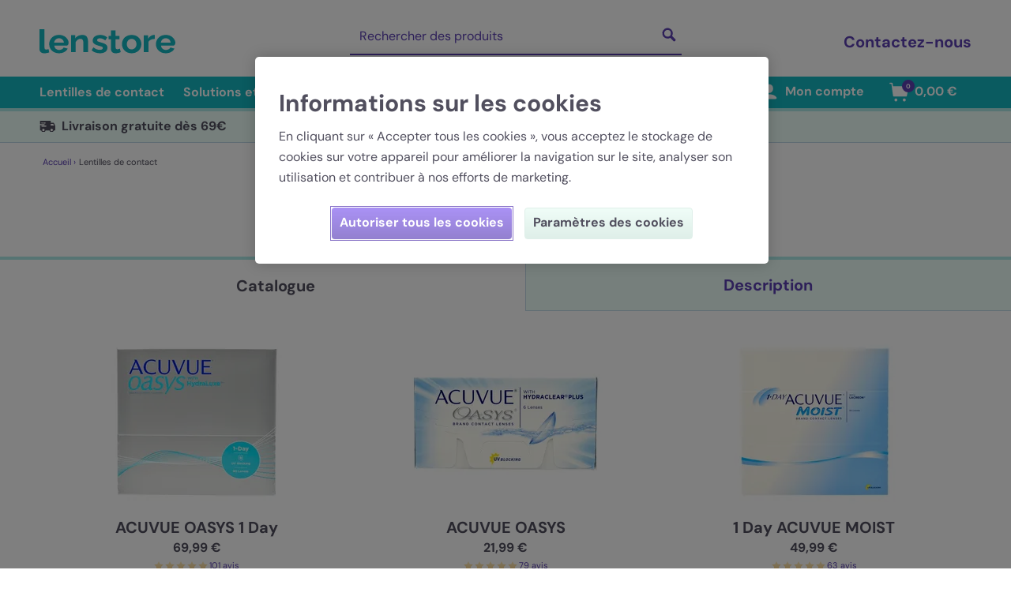

--- FILE ---
content_type: text/html; charset=utf-8
request_url: https://www.lenstore.fr/b317/lentilles-de-contact
body_size: 114706
content:
<!doctype html>
<html data-n-head-ssr lang="fr" data-n-head="%7B%22lang%22:%7B%22ssr%22:%22fr%22%7D%7D" data-critters-container>
  <head>
    <meta data-n-head="ssr" charset="utf-8"><meta data-n-head="ssr" name="viewport" content="width=device-width, initial-scale=1"><meta data-n-head="ssr" name="apple-mobile-web-app-capable" content="yes"><meta data-n-head="ssr" name="apple-mobile-web-app-status-bar-style" content="black-translucent"><meta data-n-head="ssr" data-hid="description" name="description" content="Achetez vos lentilles de contact en ligne sur Lenstore.fr à prix bas. Ce n&#x27;est pas cher. Livraison gratuite dès 69 € d&#x27;achat."><meta data-n-head="ssr" data-hid="tw:twitter:card" name="twitter:card" content="summary_large_image"><meta data-n-head="ssr" data-hid="tw:twitter:site" name="twitter:site" content="@LenstoreFR"><meta data-n-head="ssr" data-hid="tw:twitter:title" name="twitter:title" content="Lentilles de contact | Lenstore.fr | Lenstore"><meta data-n-head="ssr" data-hid="tw:twitter:description" name="twitter:description" content="Achetez vos lentilles de contact en ligne sur Lenstore.fr à prix bas. Ce n&#x27;est pas cher. Livraison gratuite dès 69 € d&#x27;achat."><meta data-n-head="ssr" data-hid="og:og:type" property="og:type" content="website"><meta data-n-head="ssr" data-hid="og:og:title" property="og:title" content="Lentilles de contact | Lenstore.fr | Lenstore"><meta data-n-head="ssr" data-hid="og:og:description" property="og:description" content="Achetez vos lentilles de contact en ligne sur Lenstore.fr à prix bas. Ce n&#x27;est pas cher. Livraison gratuite dès 69 € d&#x27;achat."><meta data-n-head="ssr" data-hid="og:og:url" property="og:url" content="https://www.lenstore.fr/b317/lentilles-de-contact"><meta data-n-head="ssr" data-hid="og:og:image:1" property="og:image" content="https://assets.lenstore.fr/1000/productsMain/459-acuvue-oasys-1-day-front.jpg"><meta data-n-head="ssr" data-hid="og:og:image:alt:1" property="og:image:alt" content="acuvue oasys 1 day"><meta data-n-head="ssr" data-hid="og:og:image:2" property="og:image" content="https://assets.lenstore.fr/1000/productsMain/38-acuvue-oasys-front.jpg"><meta data-n-head="ssr" data-hid="og:og:image:alt:2" property="og:image:alt" content="acuvue oasys "><meta data-n-head="ssr" data-hid="og:og:image:3" property="og:image" content="https://assets.lenstore.fr/1000/productsMain/14-1-day-acuvue-moist-front.jpg"><meta data-n-head="ssr" data-hid="og:og:image:alt:3" property="og:image:alt" content="1 day acuvue moist"><meta data-n-head="ssr" data-hid="og:og:image:4" property="og:image" content="https://assets.lenstore.fr/misc/logo-lenstore-metadata.png"><meta data-n-head="ssr" data-hid="og:og:image:alt:4" property="og:image:alt" content="Lenstore"><meta data-n-head="ssr" data-hid="og:og:site_name" property="og:site_name" content="Lenstore"><meta data-n-head="ssr" data-hid="og:og:locale" property="og:locale" content="fr_FR"><title>Lentilles de contact | Lenstore.fr</title><link data-n-head="ssr" rel="icon" type="image/x-icon" href="/favicon.ico"><link data-n-head="ssr" rel="apple-touch-icon" type="image/png" href="/apple-touch-icon.png"><link data-n-head="ssr" rel="preconnect" href="https://cookie-cdn.cookiepro.com"><link data-n-head="ssr" rel="preconnect" href="https://sdk.split.io"><link data-n-head="ssr" rel="preconnect" href="https://www.googletagmanager.com"><link data-n-head="ssr" rel="canonical" href="https://www.lenstore.fr/b317/lentilles-de-contact" data-hid="canonical"><link data-n-head="ssr" data-hid="assets-preconnect" rel="preconnect" href="https://assets.lenstore.fr"><link data-n-head="ssr" data-hid="assets-dns-preconnect" rel="dns-prefetch" href="https://assets.lenstore.fr"><link data-n-head="ssr" rel="alternate" hreflang="en-GB" href="https://www.lenstore.co.uk/contact-lenses"><link data-n-head="ssr" rel="alternate" hreflang="en-IE" href="https://www.lenstore.co.uk/contact-lenses"><link data-n-head="ssr" rel="alternate" hreflang="en-SG" href="https://www.lenstore.co.uk/contact-lenses"><link data-n-head="ssr" rel="alternate" hreflang="en" href="https://www.lenstore.co.uk/contact-lenses"><link data-n-head="ssr" rel="alternate" hreflang="de-AT" href="https://www.lenstore.de/b/kontaktlinsen"><link data-n-head="ssr" rel="alternate" hreflang="de-DE" href="https://www.lenstore.de/b/kontaktlinsen"><link data-n-head="ssr" rel="alternate" hreflang="de" href="https://www.lenstore.de/b/kontaktlinsen"><link data-n-head="ssr" rel="alternate" hreflang="it" href="https://www.lenstore.it/b317/lenti-a-contatto"><link data-n-head="ssr" rel="alternate" hreflang="fr-FR" href="https://www.lenstore.fr/b317/lentilles-de-contact"><link data-n-head="ssr" rel="alternate" hreflang="fr" href="https://www.lenstore.fr/b317/lentilles-de-contact"><link data-n-head="ssr" rel="alternate" hreflang="es-ES" href="https://www.lenstore.es/b317/lentes-de-contacto"><link data-n-head="ssr" rel="alternate" hreflang="es" href="https://www.lenstore.es/b317/lentes-de-contacto"><link data-n-head="ssr" rel="alternate" hreflang="x-default" href="https://www.lenstore.co.uk/contact-lenses"><script data-n-head="ssr" data-hid="gtm-script">if(!window._gtm_init){window._gtm_init=1;(function(w,n,d,m,e,p){w[d]=(w[d]==1||n[d]=='yes'||n[d]==1||n[m]==1||(w[e]&&w[e][p]&&w[e][p]()))?1:0})(window,navigator,'doNotTrack','msDoNotTrack','external','msTrackingProtectionEnabled');(function(w,d,s,l,x,y){w[x]={};w._gtm_inject=function(i){if(w.doNotTrack||w[x][i])return;w[x][i]=1;w[l]=w[l]||[];w[l].push({'gtm.start':new Date().getTime(),event:'gtm.js'});var f=d.getElementsByTagName(s)[0],j=d.createElement(s);j.async=true;j.src='https://www.googletagmanager.com/gtm.js?id='+i;f.parentNode.insertBefore(j,f);}})(window,document,'script','dataLayer','_gtm_ids','_gtm_inject')}</script><script data-n-head="ssr" data-hid="cookiepro" type="text/javascript" src="https://cookie-cdn.cookiepro.com/scripttemplates/otSDKStub.js" charset="UTF-8" data-document-language="true" data-domain-script="d941b357-8916-4bc4-b539-39bcf8572dbe" data-body="false"></script><script data-n-head="ssr" data-hid="gtmConsentDefaults" type="text/javascript" charset="UTF-8">;
    window.dataLayer = window.dataLayer || [];
    function gtag() {
      dataLayer.push(arguments);
    }

    gtag('consent', 'default', {
      security_storage: 'granted',
      ad_storage: 'denied',
      ad_personalization: 'denied',
      ad_user_data: 'denied',
      analytics_storage: 'denied',
      personalization_storage: 'denied',
      functionality_storage: 'denied',
      wait_for_update: 500,
    });</script><script data-n-head="ssr" data-hid="itemlist-schema" type="application/ld+json">{"@context":"https://schema.org","@graph":[{"@type":"CollectionPage","@id":"https://www.lenstore.fr/b317/lentilles-de-contact","url":"https://www.lenstore.fr/b317/lentilles-de-contact","name":"Lentilles de contact","breadcrumb":{"@id":"https://www.lenstore.fr/b317/lentilles-de-contact#breadcrumb"},"mainEntity":{"@id":"https://www.lenstore.fr/b317/lentilles-de-contact#itemlist"}},{"@type":"BreadcrumbList","@id":"https://www.lenstore.fr/b317/lentilles-de-contact#breadcrumb","itemListElement":[{"@type":"ListItem","position":1,"name":"Home","item":"https://www.lenstore.fr/"},{"@type":"ListItem","position":2,"name":"Lentilles de contact","item":"https://www.lenstore.fr/b317/lentilles-de-contact"}]},{"@type":"ItemList","@id":"https://www.lenstore.fr/b317/lentilles-de-contact#itemlist","numberOfItems":50,"itemListElement":[{"@type":"ListItem","position":1,"url":"https://www.lenstore.fr/lentilles-de-contact/p459/acuvue-oasys-1-day-90"},{"@type":"ListItem","position":2,"url":"https://www.lenstore.fr/lentilles-de-contact/p38/acuvue-oasys"},{"@type":"ListItem","position":3,"url":"https://www.lenstore.fr/lentilles-de-contact/p14/1-day-acuvue-moist-90"},{"@type":"ListItem","position":4,"url":"https://www.lenstore.fr/lentilles-de-contact/p86/acuvue-oasys-for-astigmatism"},{"@type":"ListItem","position":5,"url":"https://www.lenstore.fr/lentilles-de-contact/p251/dailies-total-1-90"},{"@type":"ListItem","position":6,"url":"https://www.lenstore.fr/lentilles-de-contact/p468/acuvue-oasys-1-day-for-astigmatism"},{"@type":"ListItem","position":7,"url":"https://www.lenstore.fr/lentilles-de-contact/p106/1-day-acuvue-moist-for-astigmatism"},{"@type":"ListItem","position":8,"url":"https://www.lenstore.fr/lentilles-de-contact/p234/dailies-aquacomfort-plus-multifocal"},{"@type":"ListItem","position":9,"url":"https://www.lenstore.fr/lentilles-de-contact/p13/1-day-acuvue-moist"},{"@type":"ListItem","position":10,"url":"https://www.lenstore.fr/lentilles-de-contact/p452/biofinity-6"},{"@type":"ListItem","position":11,"url":"https://www.lenstore.fr/lentilles-de-contact/p454/biofinity-multifocal-6"},{"@type":"ListItem","position":12,"url":"https://www.lenstore.fr/lentilles-de-contact/p458/acuvue-oasys-1-day"},{"@type":"ListItem","position":13,"url":"https://www.lenstore.fr/lentilles-de-contact/p191/biofinity-multifocal"},{"@type":"ListItem","position":14,"url":"https://www.lenstore.fr/lentilles-de-contact/p250/1-day-acuvue-moist-multifocal"},{"@type":"ListItem","position":15,"url":"https://www.lenstore.fr/lentilles-de-contact/p217/clariti-1-day-multifocal"},{"@type":"ListItem","position":16,"url":"https://www.lenstore.fr/lentilles-de-contact/p152/acuvue-oasys-for-presbyopia"},{"@type":"ListItem","position":17,"url":"https://www.lenstore.fr/lentilles-de-contact/p87/biofinity-toric"},{"@type":"ListItem","position":18,"url":"https://www.lenstore.fr/lentilles-de-contact/p457/dailies-total-1-multifocal"},{"@type":"ListItem","position":19,"url":"https://www.lenstore.fr/lentilles-de-contact/p63/biofinity"},{"@type":"ListItem","position":20,"url":"https://www.lenstore.fr/lentilles-de-contact/p470/myday-toric"},{"@type":"ListItem","position":21,"url":"https://www.lenstore.fr/lentilles-de-contact/p453/biofinity-toric-6"},{"@type":"ListItem","position":22,"url":"https://www.lenstore.fr/lentilles-de-contact/p233/dailies-aquacomfort-plus-toric"},{"@type":"ListItem","position":23,"url":"https://www.lenstore.fr/lentilles-de-contact/p5/dailies-aquacomfort-plus"},{"@type":"ListItem","position":24,"url":"https://www.lenstore.fr/lentilles-de-contact/p93/freshlook-colorblends"},{"@type":"ListItem","position":25,"url":"https://www.lenstore.fr/lentilles-de-contact/p6/dailies-aquacomfort-plus-90"},{"@type":"ListItem","position":26,"url":"https://www.lenstore.fr/lentilles-de-contact/p225/dailies-total-1"},{"@type":"ListItem","position":27,"url":"https://www.lenstore.fr/lentilles-de-contact/p460/air-optix-plus-hydraglyde"},{"@type":"ListItem","position":28,"url":"https://www.lenstore.fr/lentilles-de-contact/p219/clariti-1-day"},{"@type":"ListItem","position":29,"url":"https://www.lenstore.fr/lentilles-de-contact/p2/soflens-daily-disposable-90"},{"@type":"ListItem","position":30,"url":"https://www.lenstore.fr/lentilles-de-contact/p560/acuvue-oasys-max-1-day-multifocal"},{"@type":"ListItem","position":31,"url":"https://www.lenstore.fr/lentilles-de-contact/p484/air-optix-plus-hydraglyde-multifocal"},{"@type":"ListItem","position":32,"url":"https://www.lenstore.fr/lentilles-de-contact/p96/freshlook-one-day"},{"@type":"ListItem","position":33,"url":"https://www.lenstore.fr/lentilles-de-contact/p74/proclear-multifocal-toric"},{"@type":"ListItem","position":34,"url":"https://www.lenstore.fr/lentilles-de-contact/p84/proclear-1-day-90"},{"@type":"ListItem","position":35,"url":"https://www.lenstore.fr/lentilles-de-contact/p482/air-optix-plus-hydraglyde-for-astigmatism"},{"@type":"ListItem","position":36,"url":"https://www.lenstore.fr/lentilles-de-contact/p227/biotrue-oneday-90"},{"@type":"ListItem","position":37,"url":"https://www.lenstore.fr/lentilles-de-contact/p218/clariti-1-day-toric"},{"@type":"ListItem","position":38,"url":"https://www.lenstore.fr/lentilles-de-contact/p232/air-optix-colors"},{"@type":"ListItem","position":39,"url":"https://www.lenstore.fr/lentilles-de-contact/p252/myday-90"},{"@type":"ListItem","position":40,"url":"https://www.lenstore.fr/lentilles-de-contact/p77/air-optix-aqua"},{"@type":"ListItem","position":41,"url":"https://www.lenstore.fr/lentilles-de-contact/p1/soflens-daily-disposable"},{"@type":"ListItem","position":42,"url":"https://www.lenstore.fr/lentilles-de-contact/p83/proclear-multifocal-6"},{"@type":"ListItem","position":43,"url":"https://www.lenstore.fr/lentilles-de-contact/p18/soflens-59"},{"@type":"ListItem","position":44,"url":"https://www.lenstore.fr/lentilles-de-contact/p213/air-optix-aqua-6"},{"@type":"ListItem","position":45,"url":"https://www.lenstore.fr/lentilles-de-contact/p530/air-optix-plus-hydraglyde-multifocal"},{"@type":"ListItem","position":46,"url":"https://www.lenstore.fr/lentilles-de-contact/p8/focus-dailies-all-day-comfort"},{"@type":"ListItem","position":47,"url":"https://www.lenstore.fr/lentilles-de-contact/p7/focus-dailies-all-day-comfort-90"},{"@type":"ListItem","position":48,"url":"https://www.lenstore.fr/lentilles-de-contact/p528/air-optix-plus-hydraglyde-6"},{"@type":"ListItem","position":49,"url":"https://www.lenstore.fr/lentilles-de-contact/p214/air-optix-night-day-aqua-6"},{"@type":"ListItem","position":50,"url":"https://www.lenstore.fr/lentilles-de-contact/p529/air-optix-plus-hydraglyde-for-astigmatism"}]}]}</script><script data-n-head="ssr" data-hid="organization-schema" type="application/ld+json">{"@context":"https://schema.org","@type":"Organization","name":"Lenstore","url":"https://www.lenstore.fr","logo":"https://www.lenstore.fr/png/lenstore-logo.png","image":"https://www.lenstore.fr/png/lenstore-logo.png","contactPoint":[{"@type":"ContactPoint","contactType":"customer service","availableLanguage":"fr","contactOption":"TollFree","areaServed":"FR","telephone":"09-75-18-06-19","hoursAvailable":{"@type":"OpeningHoursSpecification","dayOfWeek":["Monday","Tuesday","Wednesday","Thursday","Friday"],"opens":"09:00","closes":"18:00"}},{"@type":"ContactPoint","contactType":"customer service","availableLanguage":"fr","areaServed":["FR","MC"],"telephone":"+33-9-75-18-06-19","hoursAvailable":{"@type":"OpeningHoursSpecification","dayOfWeek":["Monday","Tuesday","Wednesday","Thursday","Friday"],"opens":"09:00","closes":"18:00"}},{"@type":"ContactPoint","contactType":"customer service","availableLanguage":"fr","areaServed":["FR","MC"],"email":"serviceclient@lenstore.fr"},{"@type":"ContactPoint","contactType":"customer service","availableLanguage":"fr","areaServed":["FR","MC"],"url":"https://www.lenstore.fr/contactez-nous","hoursAvailable":{"@type":"OpeningHoursSpecification","dayOfWeek":["Monday","Tuesday","Wednesday","Thursday","Friday"],"opens":"09:00","closes":"18:00"}}],"companyRegistration":"51990","areaServed":["FR","MC"]}</script><link rel="preload" href="/_nuxt/46f7fb8.js" as="script"><link rel="preload" href="/_nuxt/7149370.js" as="script"><link rel="preload" href="/_nuxt/css/715035d.css" as="style"><link rel="preload" href="/_nuxt/e2b9924.js" as="script"><link rel="preload" href="/_nuxt/css/30b43dd.css" as="style"><link rel="preload" href="/_nuxt/de6c0a2.js" as="script"><link rel="preload" href="/_nuxt/css/9029f96.css" as="style"><link rel="preload" href="/_nuxt/b4bd119.js" as="script"><link rel="stylesheet" href="/_nuxt/css/715035d.css" media="print" onload="this.media='all'"><noscript><link rel="stylesheet" href="/_nuxt/css/715035d.css"></noscript><style>*,:after,:before{--tw-border-spacing-x:0;--tw-border-spacing-y:0;--tw-translate-x:0;--tw-translate-y:0;--tw-rotate:0;--tw-skew-x:0;--tw-skew-y:0;--tw-scale-x:1;--tw-scale-y:1;--tw-pan-x: ;--tw-pan-y: ;--tw-pinch-zoom: ;--tw-scroll-snap-strictness:proximity;--tw-gradient-from-position: ;--tw-gradient-via-position: ;--tw-gradient-to-position: ;--tw-ordinal: ;--tw-slashed-zero: ;--tw-numeric-figure: ;--tw-numeric-spacing: ;--tw-numeric-fraction: ;--tw-ring-inset: ;--tw-ring-offset-width:0px;--tw-ring-offset-color:#fff;--tw-ring-color:rgba(59,130,246,.5);--tw-ring-offset-shadow:0 0 transparent;--tw-ring-shadow:0 0 transparent;--tw-shadow:0 0 transparent;--tw-shadow-colored:0 0 transparent;--tw-blur: ;--tw-brightness: ;--tw-contrast: ;--tw-grayscale: ;--tw-hue-rotate: ;--tw-invert: ;--tw-saturate: ;--tw-sepia: ;--tw-drop-shadow: ;--tw-backdrop-blur: ;--tw-backdrop-brightness: ;--tw-backdrop-contrast: ;--tw-backdrop-grayscale: ;--tw-backdrop-hue-rotate: ;--tw-backdrop-invert: ;--tw-backdrop-opacity: ;--tw-backdrop-saturate: ;--tw-backdrop-sepia: ;--tw-contain-size: ;--tw-contain-layout: ;--tw-contain-paint: ;--tw-contain-style: }*,:after,:before{border:0 solid #e5e7eb;box-sizing:border-box}:after,:before{--tw-content:""}html{-webkit-text-size-adjust:100%;font-feature-settings:normal;-webkit-tap-highlight-color:transparent;font-family:DM Sans,Verdana,Arial,sans-serif;font-variation-settings:normal;line-height:1.5;-moz-tab-size:4;-o-tab-size:4;tab-size:4}body{line-height:inherit;margin:0}h1,h2,h4{font-size:inherit;font-weight:inherit}a{color:inherit;text-decoration:inherit}strong{font-weight:bolder}table{border-collapse:collapse;border-color:inherit;text-indent:0}button,input{font-feature-settings:inherit;color:inherit;font-family:inherit;font-size:100%;font-variation-settings:inherit;font-weight:inherit;letter-spacing:inherit;line-height:inherit;margin:0;padding:0}button{text-transform:none}button{-webkit-appearance:button;background-color:transparent;background-image:none}h1,h2,h4,p{margin:0}ol,ul{list-style:none;margin:0;padding:0}input::-moz-placeholder{color:#9ca3af;opacity:1}input::placeholder{color:#9ca3af;opacity:1}button{cursor:pointer}img,svg{display:block;vertical-align:middle}img{height:auto;max-width:100%}[type=text]{--tw-border-opacity:1;border-color:#c1dae7;border-color:rgba(193,218,231,var(--tw-border-opacity,1));border-radius:.25rem;border-width:1px;line-height:1.75rem;padding:.5rem .75rem;width:100%}[type=text]:focus{--tw-border-opacity:1;--tw-bg-opacity:1;--tw-shadow:0 0 0 1px #5c40b3;--tw-shadow-colored:0 0 0 1px var(--tw-shadow-color);background-color:#edfff9;background-color:rgba(237,255,249,var(--tw-bg-opacity,1));border-color:#5c40b3;border-color:rgba(92,64,179,var(--tw-border-opacity,1));box-shadow:0 0 transparent,0 0 transparent,0 0 0 1px #5c40b3;box-shadow:var(--tw-ring-offset-shadow,0 0 transparent),var(--tw-ring-shadow,0 0 transparent),var(--tw-shadow);outline:2px solid transparent;outline-offset:2px}.fixed{position:fixed}.absolute{position:absolute}.relative{position:relative}.right-4{right:1rem}.top-0{top:0}.z-10{z-index:10}.z-30{z-index:30}.order-first{order:-9999}.m-1{margin:.25rem}.mx-auto{margin-left:auto;margin-right:auto}.my-2{margin-bottom:.5rem;margin-top:.5rem}.my-4{margin-bottom:1rem;margin-top:1rem}.-ml-2{margin-left:-.5rem}.mb-12{margin-bottom:3rem}.mb-3{margin-bottom:.75rem}.ml-1{margin-left:.25rem}.ml-2{margin-left:.5rem}.ml-6{margin-left:1.5rem}.mr-1{margin-right:.25rem}.mr-2{margin-right:.5rem}.mr-3{margin-right:.75rem}.mr-4{margin-right:1rem}.mr-5{margin-right:1.25rem}.mt-1{margin-top:.25rem}.mt-2{margin-top:.5rem}.mt-4{margin-top:1rem}.mt-6{margin-top:1.5rem}.mt-burger-header{margin-top:3.563rem}.block{display:block}.inline-block{display:inline-block}.flex{display:flex}.inline-flex{display:inline-flex}.hidden{display:none}.aspect-square{aspect-ratio:1/1}.h-10{height:2.5rem}.h-12{height:3rem}.h-4{height:1rem}.h-8{height:2rem}.h-desktop-header{height:97px}.h-desktop-search{height:3.625rem}.h-full{height:100%}.h-img-xs{height:10rem}.h-mobile-header{height:3.25rem}.h-screen{height:100vh}.min-h-screen{min-height:100vh}.w-1\/2{width:50%}.w-1\/3{width:33.333333%}.w-10{width:2.5rem}.w-105{width:26.25rem}.w-16{width:4rem}.w-18{width:4.5rem}.w-2\/3{width:66.666667%}.w-28{width:7rem}.w-3\/4{width:75%}.w-4{width:1rem}.w-45{width:11.25rem}.w-8{width:2rem}.w-auto{width:auto}.w-full{width:100%}.w-img-xs{width:10rem}.max-w-150{max-width:37.5rem}.max-w-7xl{max-width:80rem}.max-w-full{max-width:100%}.flex-1{flex:1 1 0%}.rotate-180{--tw-rotate:180deg;transform:translate(var(--tw-translate-x),var(--tw-translate-y)) rotate(180deg) skewX(var(--tw-skew-x)) skewY(var(--tw-skew-y)) scaleX(var(--tw-scale-x)) scaleY(var(--tw-scale-y));transform:translate(var(--tw-translate-x),var(--tw-translate-y)) rotate(var(--tw-rotate)) skewX(var(--tw-skew-x)) skewY(var(--tw-skew-y)) scaleX(var(--tw-scale-x)) scaleY(var(--tw-scale-y))}.rotate-90{--tw-rotate:90deg;transform:translate(var(--tw-translate-x),var(--tw-translate-y)) rotate(90deg) skewX(var(--tw-skew-x)) skewY(var(--tw-skew-y)) scaleX(var(--tw-scale-x)) scaleY(var(--tw-scale-y))}.rotate-90,.transform{transform:translate(var(--tw-translate-x),var(--tw-translate-y)) rotate(var(--tw-rotate)) skewX(var(--tw-skew-x)) skewY(var(--tw-skew-y)) scaleX(var(--tw-scale-x)) scaleY(var(--tw-scale-y))}.cursor-pointer{cursor:pointer}.select-none{-webkit-user-select:none;-moz-user-select:none;user-select:none}.list-none{list-style-type:none}.flex-col{flex-direction:column}.flex-wrap{flex-wrap:wrap}.items-start{align-items:flex-start}.items-center{align-items:center}.justify-start{justify-content:flex-start}.justify-end{justify-content:flex-end}.justify-center{justify-content:center}.justify-between{justify-content:space-between}.overflow-hidden{overflow:hidden}.overflow-y-scroll{overflow-y:scroll}.overscroll-contain{overscroll-behavior:contain}.truncate{overflow:hidden;text-overflow:ellipsis}.truncate{white-space:nowrap}.rounded{border-radius:.25rem}.rounded-full{border-radius:9999px}.border{border-width:1px}.border-b{border-bottom-width:1px}.border-b-2{border-bottom-width:2px}.border-b-4{border-bottom-width:4px}.border-r{border-right-width:1px}.border-t{border-top-width:1px}.border-t-2{border-top-width:2px}.border-t-4{border-top-width:4px}.border-none{border-style:none}.border-border-secondary{--tw-border-opacity:1;border-color:#c1dae7;border-color:rgba(193,218,231,var(--tw-border-opacity,1))}.border-button-border-primary{--tw-border-opacity:1;border-color:#7c6dd1;border-color:rgba(124,109,209,var(--tw-border-opacity,1))}.border-light-blue{--tw-border-opacity:1;border-color:#c1dae7;border-color:rgba(193,218,231,var(--tw-border-opacity,1))}.border-light-green{--tw-border-opacity:1;border-color:#dfefe9;border-color:rgba(223,239,233,var(--tw-border-opacity,1))}.border-mid-turquoise{--tw-border-opacity:1;border-color:#aeeae7;border-color:rgba(174,234,231,var(--tw-border-opacity,1))}.border-navigation{--tw-border-opacity:1;border-color:#14b7c2;border-color:rgba(20,183,194,var(--tw-border-opacity,1))}.border-primary-dark{--tw-border-opacity:1;border-color:#c1dae7;border-color:rgba(193,218,231,var(--tw-border-opacity,1))}.border-white{--tw-border-opacity:1;border-color:#fff;border-color:rgba(255,255,255,var(--tw-border-opacity,1))}.bg-highlight-light{--tw-bg-opacity:1;background-color:#edfff9;background-color:rgba(237,255,249,var(--tw-bg-opacity,1))}.bg-light-purple{--tw-bg-opacity:1;background-color:#e8e2fb;background-color:rgba(232,226,251,var(--tw-bg-opacity,1))}.bg-light-teal{--tw-bg-opacity:1;background-color:#e6fffa;background-color:rgba(230,255,250,var(--tw-bg-opacity,1))}.bg-magnolia{--tw-bg-opacity:1;background-color:#f7f5ff;background-color:rgba(247,245,255,var(--tw-bg-opacity,1))}.bg-mid-turquoise{--tw-bg-opacity:1;background-color:#aeeae7;background-color:rgba(174,234,231,var(--tw-bg-opacity,1))}.bg-navigation{--tw-bg-opacity:1;background-color:#14b7c2;background-color:rgba(20,183,194,var(--tw-bg-opacity,1))}.bg-primary{--tw-bg-opacity:1;background-color:#5c40b3;background-color:rgba(92,64,179,var(--tw-bg-opacity,1))}.bg-success-secondary{--tw-bg-opacity:1;background-color:#edfff9;background-color:rgba(237,255,249,var(--tw-bg-opacity,1))}.bg-white{--tw-bg-opacity:1;background-color:#fff;background-color:rgba(255,255,255,var(--tw-bg-opacity,1))}.bg-gradient-to-b{background-image:linear-gradient(to bottom,var(--tw-gradient-stops))}.from-button-primary-top{--tw-gradient-from:#8663f1 var(--tw-gradient-from-position);--tw-gradient-to:rgba(134,99,241,0) var(--tw-gradient-to-position);--tw-gradient-stops:var(--tw-gradient-from),var(--tw-gradient-to)}.to-button-primary-bottom{--tw-gradient-to:#654abb var(--tw-gradient-to-position)}.fill-current{fill:currentColor}.p-2{padding:.5rem}.px-4{padding-left:1rem;padding-right:1rem}.px-5{padding-left:1.25rem;padding-right:1.25rem}.py-1{padding-bottom:.25rem;padding-top:.25rem}.py-10{padding-bottom:2.5rem;padding-top:2.5rem}.py-2{padding-bottom:.5rem;padding-top:.5rem}.py-3{padding-bottom:.75rem;padding-top:.75rem}.py-4{padding-bottom:1rem;padding-top:1rem}.py-5{padding-bottom:1.25rem;padding-top:1.25rem}.py-6{padding-bottom:1.5rem;padding-top:1.5rem}.py-9px{padding-bottom:9px;padding-top:9px}.pb-10{padding-bottom:2.5rem}.pb-12{padding-bottom:3rem}.pb-18{padding-bottom:4.375rem}.pb-2\.5{padding-bottom:.625rem}.pb-20{padding-bottom:5rem}.pb-3{padding-bottom:.75rem}.pb-5{padding-bottom:1.25rem}.pb-6{padding-bottom:1.5rem}.pl-2{padding-left:.5rem}.pl-4{padding-left:1rem}.pr-2{padding-right:.5rem}.pr-4{padding-right:1rem}.pr-px{padding-right:1px}.pt-2{padding-top:.5rem}.pt-2\.5{padding-top:.625rem}.pt-4{padding-top:1rem}.text-left{text-align:left}.text-center{text-align:center}.align-middle{vertical-align:middle}.font-sans{font-family:DM Sans,Verdana,Arial,sans-serif}.text-2xs{font-size:.6875rem}.text-3xs{font-size:.5rem}.text-base{font-size:1rem;line-height:1.5rem}.text-xl{font-size:1.25rem;line-height:1.75rem}.font-bold{font-weight:700}.font-normal{font-weight:400}.leading-5{line-height:1.25rem}.leading-6{line-height:1.5rem}.text-dark{--tw-text-opacity:1;color:#514f5e;color:rgba(81,79,94,var(--tw-text-opacity,1))}.text-default{--tw-text-opacity:1;color:#514f5e;color:rgba(81,79,94,var(--tw-text-opacity,1))}.text-navigation{--tw-text-opacity:1;color:#14b7c2;color:rgba(20,183,194,var(--tw-text-opacity,1))}.text-primary{--tw-text-opacity:1;color:#5c40b3;color:rgba(92,64,179,var(--tw-text-opacity,1))}.text-white{--tw-text-opacity:1;color:#fff;color:rgba(255,255,255,var(--tw-text-opacity,1))}.underline{text-decoration-line:underline}.placeholder-white::-moz-placeholder{--tw-placeholder-opacity:1;color:#fff;color:rgba(255,255,255,var(--tw-placeholder-opacity,1))}.placeholder-white::placeholder{--tw-placeholder-opacity:1;color:#fff;color:rgba(255,255,255,var(--tw-placeholder-opacity,1))}.transition-all{transition-duration:.15s;transition-property:all;transition-timing-function:cubic-bezier(.4,0,.2,1)}.duration-500{transition-duration:.5s}input::-webkit-inner-spin-button,input::-webkit-outer-spin-button{-webkit-appearance:none;margin:0}.heading-1{color:#514f5e;color:rgba(81,79,94,var(--tw-text-opacity,1))}.heading-1{line-height:2.25rem;line-height:1.27}.heading-1{--tw-text-opacity:1;font-family:DM Sans,sans-serif;font-size:1.875rem;font-stretch:normal;font-style:normal;font-weight:700;letter-spacing:-.08px}.heading-3{color:#514f5e;color:rgba(81,79,94,var(--tw-text-opacity,1));letter-spacing:-.08px}.heading-3{--tw-text-opacity:1;font-family:DM Sans,sans-serif;font-size:1.25rem;font-stretch:normal;font-style:normal;font-weight:400}.hover\:border-mid-turquoise:hover{--tw-border-opacity:1;border-color:#aeeae7;border-color:rgba(174,234,231,var(--tw-border-opacity,1))}.hover\:underline:hover{text-decoration-line:underline}.hover\:opacity-50:hover{opacity:.5}.hover\:opacity-90:hover{opacity:.9}.focus\:bg-dark-purple:focus{--tw-bg-opacity:1;background-color:#5c40b3;background-color:rgba(92,64,179,var(--tw-bg-opacity,1))}.focus\:bg-transparent:focus{background-color:transparent}.focus\:bg-opacity-30:focus{--tw-bg-opacity:0.3}.focus\:shadow-none:focus{--tw-shadow:0 0 transparent;--tw-shadow-colored:0 0 transparent;box-shadow:0 0 transparent,0 0 transparent,0 0 transparent;box-shadow:var(--tw-ring-offset-shadow,0 0 transparent),var(--tw-ring-shadow,0 0 transparent),var(--tw-shadow)}.focus\:outline-none:focus{outline:2px solid transparent;outline-offset:2px}.active\:opacity-50:active{opacity:.5}@media (min-width:375px){.mobile-m\:w-39{width:9.75rem}.mobile-m\:flex-1{flex:1 1 0%}.mobile-m\:pr-3{padding-right:.75rem}}@media (min-width:768px){.tablet\:block{display:block}.tablet\:flex{display:flex}.tablet\:h-img-m-product-tile{height:16.25rem}.tablet\:w-1\/2{width:50%}.tablet\:w-full{width:100%}.tablet\:w-img-m{width:17.5rem}.tablet\:max-w-4\/5{max-width:80%}.tablet\:justify-center{justify-content:center}.tablet\:px-8{padding-left:2rem;padding-right:2rem}.tablet\:py-0{padding-bottom:0;padding-top:0}.tablet\:pt-0{padding-top:0}.tablet\:text-left{text-align:left}.tablet\:text-center{text-align:center}.tablet\:text-xl{font-size:1.25rem;line-height:1.75rem}}@media (min-width:1024px){.desktop-md\:order-2{order:2}.desktop-md\:order-3{order:3}.desktop-md\:mx-0{margin-left:0;margin-right:0}.desktop-md\:ml-auto{margin-left:auto}.desktop-md\:mr-6{margin-right:1.5rem}.desktop-md\:mt-0{margin-top:0}.desktop-md\:block{display:block}.desktop-md\:flex{display:flex}.desktop-md\:hidden{display:none}.desktop-md\:w-1\/3{width:33.333333%}.desktop-md\:max-w-main-container{max-width:120rem}.desktop-md\:flex-row{flex-direction:row}.desktop-md\:flex-col{flex-direction:column}.desktop-md\:justify-end{justify-content:flex-end}.desktop-md\:justify-center{justify-content:center}.desktop-md\:border-0{border-width:0}.desktop-md\:border-none{border-style:none}.desktop-md\:border-primary{--tw-border-opacity:1;border-color:#5c40b3;border-color:rgba(92,64,179,var(--tw-border-opacity,1))}.desktop-md\:bg-white{--tw-bg-opacity:1;background-color:#fff;background-color:rgba(255,255,255,var(--tw-bg-opacity,1))}.desktop-md\:px-0{padding-left:0;padding-right:0}.desktop-md\:px-12\.5{padding-left:3.35rem;padding-right:3.35rem}.desktop-md\:px-m-container{padding-left:3.125rem;padding-right:3.125rem}.desktop-md\:py-18px{padding-bottom:1.125rem;padding-top:1.125rem}.desktop-md\:pb-25{padding-bottom:6.25rem}.desktop-md\:pb-33{padding-bottom:8.5rem}.desktop-md\:pb-5{padding-bottom:1.25rem}.desktop-md\:pb-7{padding-bottom:1.75rem}.desktop-md\:text-center{text-align:center}.desktop-md\:text-right{text-align:right}.desktop-md\:text-xl{font-size:1.25rem;line-height:1.75rem}.desktop-md\:text-primary{--tw-text-opacity:1;color:#5c40b3;color:rgba(92,64,179,var(--tw-text-opacity,1))}.desktop-md\:placeholder-primary::-moz-placeholder{--tw-placeholder-opacity:1;color:#5c40b3;color:rgba(92,64,179,var(--tw-placeholder-opacity,1))}.desktop-md\:placeholder-primary::placeholder{--tw-placeholder-opacity:1;color:#5c40b3;color:rgba(92,64,179,var(--tw-placeholder-opacity,1))}}@media (min-width:1440px){.desktop\:mr-10{margin-right:2.5rem}.desktop\:block{display:block}.desktop\:w-55{width:13.75rem}.desktop\:flex-none{flex:none}.desktop\:px-25{padding-left:6.25rem;padding-right:6.25rem}.desktop\:text-left{text-align:left}}@media (min-width:1920px){.desktop-xl\:mx-auto{margin-left:auto;margin-right:auto}.desktop-xl\:max-w-full{max-width:100%}.desktop-xl\:max-w-main-container{max-width:120rem}.desktop-xl\:border-l{border-left-width:1px}.desktop-xl\:border-r{border-right-width:1px}.desktop-xl\:border-solid{border-style:solid}.desktop-xl\:border-light-green{--tw-border-opacity:1;border-color:#dfefe9;border-color:rgba(223,239,233,var(--tw-border-opacity,1))}.desktop-xl\:pl-2{padding-left:.5rem}}.burger-menu-animate{transition:.5s}.burger-menu-close{transform:translate(-100%)}.left-tab-with{padding-left:1rem}@media (min-width:1024px) and (max-width:1439px){.left-tab-with{padding-left:3.125rem}}@media (min-width:1440px) and (max-width:1919px){.left-tab-with{padding-left:6.25rem}}@media (min-width:1920px){.left-tab-with{padding-left:calc(50% - 860px)}}.brand-collapsedContent p:not(:last-child){margin-bottom:1rem}.brand-collapsedContent a{--tw-text-opacity:1;color:#5c40b3;color:rgba(92,64,179,var(--tw-text-opacity,1))}.lenstore-blog-icon_svg__st1{fill:#514f5e}</style><link rel="stylesheet" href="/_nuxt/css/30b43dd.css" media="print" onload="this.media='all'"><noscript><link rel="stylesheet" href="/_nuxt/css/30b43dd.css"></noscript><link rel="stylesheet" href="/_nuxt/css/9029f96.css" media="print" onload="this.media='all'"><noscript><link rel="stylesheet" href="/_nuxt/css/9029f96.css"></noscript>
  </head>
  <body>
    <noscript data-n-head="ssr" data-hid="gtm-noscript" data-pbody="true"></noscript><div data-server-rendered="true" id="__nuxt"><!----><div id="__layout"><div class="relative flex min-h-screen flex-col justify-between text-default font-sans desktop-xl:border-solid desktop-xl:border-r desktop-xl:border-l desktop-xl:border-light-green"><div class="mx-auto w-full"><header class="desktop-md:pb-33 pb-12"><div class="desktop-md:block hidden fixed w-full z-30 bg-white mx-auto desktop-md:max-w-main-container desktop-xl:max-w-full"><div class="desktop:px-25 desktop-md:px-m-container desktop-xl:max-w-main-container desktop-xl:mx-auto h-desktop-header pt-2"><div class="flex items-center my-4"><a href="/" aria-label="Page d'accueil de Lenstore" class="mr-2 nuxt-link-active"><svg xmlns="http://www.w3.org/2000/svg" viewBox="0 0 112 21" data-cy="header-logo-desktop" class="text-navigation fill-current w-45 pr-2"><path d="M0 0h4.123v15.21c0 .67.123 1.117.37 1.343.245.226.573.339.984.339.37 0 .723-.036 1.061-.108.339-.072.641-.171.908-.298L8 19.27a8.7 8.7 0 01-1.923.54c-.728.127-1.4.19-2.015.19-1.293 0-2.293-.302-3-.908C.354 18.487 0 17.633 0 16.532V0zm12.062 11.175h8.066c-.079-.74-.3-1.382-.662-1.927a3.786 3.786 0 00-1.428-1.276 4.223 4.223 0 00-1.972-.458c-.707 0-1.35.153-1.928.458-.58.305-1.05.73-1.413 1.276-.364.545-.584 1.188-.663 1.927M16.095 20c-1.236 0-2.355-.201-3.356-.603-1-.402-1.854-.954-2.56-1.656a7.279 7.279 0 01-1.62-2.399A7.457 7.457 0 018 12.452c0-1.384.328-2.661.986-3.83.657-1.17 1.59-2.106 2.797-2.808 1.207-.7 2.654-1.052 4.342-1.052 1.667 0 3.1.352 4.297 1.054 1.197.703 2.12 1.625 2.767 2.768.648 1.143.811 1.894.811 2.727 0 .928-.595 2.248-1.332 2.248H12.18c.059.776.28 1.437.662 1.983.383.545.873.966 1.472 1.262a4.23 4.23 0 001.899.443c.804 0 1.555-.184 2.252-.553.696-.369 1.172-.865 1.428-1.49l3.355.908a5.927 5.927 0 01-1.56 2.015c-.687.587-1.501 1.046-2.443 1.376-.942.331-1.992.497-3.15.497M40 19.048h-3.852v-7.855c0-1.122-.206-1.941-.618-2.458-.413-.516-1.002-.775-1.768-.775-.518 0-1.04.124-1.567.371a4.665 4.665 0 00-1.409 1.02c-.412.432-.733.93-.963 1.495v8.202H26V4.978h3.478v2.625a5.248 5.248 0 011.467-1.528 7.294 7.294 0 012.04-.965 8.5 8.5 0 012.473-.348c.939 0 1.71.157 2.314.47.604.312 1.064.736 1.38 1.272.316.537.536 1.13.661 1.783.125.652.187 1.308.187 1.97v8.79zm9.837.952c-1.31 0-2.567-.208-3.77-.624-1.204-.416-2.226-1.031-3.067-1.845l1.438-2.468c.9.719 1.79 1.248 2.67 1.589.88.34 1.741.51 2.583.51.763 0 1.374-.127 1.834-.383.46-.255.69-.638.69-1.149 0-.373-.128-.658-.382-.854-.255-.196-.621-.364-1.1-.505-.48-.14-1.062-.303-1.747-.49-1.134-.336-2.078-.676-2.831-1.022-.754-.345-1.326-.775-1.717-1.288-.392-.514-.587-1.172-.587-1.975 0-.971.26-1.806.778-2.507.518-.7 1.242-1.247 2.171-1.639.93-.392 2.02-.588 3.272-.588a9.66 9.66 0 013.11.496 7.448 7.448 0 012.671 1.604l-1.614 2.44c-.763-.605-1.496-1.045-2.2-1.32a5.896 5.896 0 00-2.143-.411c-.41 0-.797.047-1.159.14-.362.093-.656.247-.88.46-.225.215-.338.518-.338.908 0 .336.103.606.308.81.206.205.518.382.94.53.42.15.933.317 1.54.504 1.233.335 2.27.675 3.11 1.02.842.344 1.483.777 1.923 1.298.44.521.66 1.229.66 2.123 0 1.452-.558 2.588-1.673 3.407-1.115.82-2.611 1.229-4.49 1.229M67 19.019c-.34.146-.732.295-1.176.45-.444.154-.925.281-1.444.381-.52.1-1.044.15-1.573.15-.718 0-1.37-.117-1.954-.35a3.02 3.02 0 01-1.403-1.122c-.35-.512-.524-1.183-.524-2.01V8.363H57V5.585h1.926V.952h3.825v4.633h3.116v2.78H62.75v6.912c.018.484.16.839.425 1.062.264.224.604.336 1.02.336a3.33 3.33 0 001.133-.204 14.3 14.3 0 00.934-.368L67 19.02zm4.993-6.624c0 .835.175 1.587.524 2.255a3.84 3.84 0 003.468 2.115c.738 0 1.409-.19 2.011-.57a4.168 4.168 0 001.443-1.56c.36-.658.539-1.414.539-2.268 0-.835-.18-1.582-.539-2.24-.36-.66-.84-1.18-1.443-1.56-.602-.38-1.282-.57-2.04-.57-.738 0-1.409.19-2.01.57a4.04 4.04 0 00-1.429 1.56c-.35.658-.524 1.414-.524 2.268M75.985 20c-1.243 0-2.356-.206-3.337-.617a7.64 7.64 0 01-2.52-1.684 7.212 7.212 0 01-1.589-2.428A7.725 7.725 0 0168 12.395c0-1.048.18-2.03.54-2.947a7.133 7.133 0 011.573-2.427c.69-.701 1.53-1.253 2.52-1.656.992-.402 2.1-.603 3.323-.603 1.263 0 2.385.201 3.366.603a7.582 7.582 0 012.521 1.656c.7.702 1.234 1.51 1.603 2.427.37.917.554 1.9.554 2.947 0 1.01-.185 1.97-.554 2.876a7.405 7.405 0 01-1.603 2.428 7.65 7.65 0 01-2.52 1.684c-.982.41-2.095.617-3.338.617M95 8.071c-1.189.018-2.243.229-3.163.632-.92.404-1.591 1-2.013 1.79v8.555H86V5.085h3.537v2.879c.536-.97 1.222-1.731 2.056-2.287.834-.556 1.71-.861 2.63-.915.192.018.346.023.46.013a.763.763 0 01.317.04v3.256zm5.062 3.104h8.066c-.079-.74-.3-1.382-.662-1.927a3.786 3.786 0 00-1.428-1.276 4.226 4.226 0 00-1.972-.458c-.707 0-1.35.153-1.928.458-.58.305-1.05.73-1.413 1.276-.364.545-.585 1.188-.663 1.927M104.095 20c-1.236 0-2.355-.201-3.356-.603-1-.402-1.854-.954-2.56-1.656a7.279 7.279 0 01-1.62-2.399 7.457 7.457 0 01-.559-2.89c0-1.384.328-2.661.986-3.83.657-1.17 1.59-2.106 2.797-2.808 1.207-.7 2.654-1.052 4.342-1.052 1.667 0 3.1.352 4.298 1.054 1.196.703 2.119 1.625 2.766 2.768.648 1.143.811 1.894.811 2.727 0 .928-.595 2.248-1.332 2.248H100.18c.059.776.28 1.437.662 1.983.383.545.873.966 1.472 1.262a4.23 4.23 0 001.899.443c.804 0 1.555-.184 2.252-.553.696-.369 1.172-.865 1.428-1.49l3.355.908a5.927 5.927 0 01-1.56 2.015c-.687.587-1.501 1.046-2.443 1.376-.942.331-1.992.497-3.15.497"/></svg></a> <div class="flex-1 flex justify-center"><div class="w-105 h-desktop-search"><section data-cy="search-bar-desktop" class="w-full relative"><div class="flex mr-4 mb-3 desktop-md:mx-0 desktop-md:text-primary border-white desktop-md:border-primary border-b-2 ml-2"><input data-cy="search-query" type="text" placeholder="Rechercher des produits" value class="flex-1 focus:shadow-none focus:bg-transparent placeholder-white desktop-md:bg-white desktop-md:placeholder-primary border-none pr-px mobile-m:pr-3 bg-navigation"> <div class="flex w-16 justify-end"><!----> <svg xmlns="http://www.w3.org/2000/svg" width="40" height="40" viewBox="0 0 40 40" data-cy="search-button" class="text-white fill-current w-8 cursor-pointer desktop-md:text-primary text-white"><path d="M17.723 12.411a5.313 5.313 0 10.001 10.625 5.313 5.313 0 00-.001-10.625m0 13.66a8.349 8.349 0 117.224-4.16l5.678 5.678a3.036 3.036 0 01-3.036 3.036l-5.678-5.678a8.313 8.313 0 01-4.188 1.124"/></svg></div></div> <!----></section></div></div> <div><a href="/contactez-nous" class="text-xl font-bold text-primary">
            Contactez-nous
          </a></div></div></div> <div class="relative bg-navigation text-white border-mid-turquoise border-b-4"><nav data-cy="desktop-top-nav" class="desktop:px-25 desktop-md:px-m-container px-4 mx-auto flex justify-between h-10 font-bold desktop-xl:max-w-main-container desktop-xl:mx-auto"><div><div><ul class="nav-menu flex h-10"><li class="nav-menu-dropdown py-2 truncate desktop-md:mr-6 desktop:mr-10 border-b-4 border-navigation"><a href="/b317/lentilles-de-contact" aria-current="page" data-cy="contact-lenses" class="py-2 nuxt-link-exact-active nuxt-link-active">
        Lentilles de contact
      </a></li><li class="nav-menu-dropdown py-2 truncate desktop-md:mr-6 desktop:mr-10 border-b-4 border-navigation"><a href="/c7/solutions-et-accessoires" data-cy="solutions-eye-care" class="py-2">
        Solutions et soins des yeux
      </a></li><li class="nav-menu-dropdown py-2 truncate desktop-md:mr-6 desktop:mr-10 border-b-4 border-navigation"><a href="/contactez-nous" data-cy="help" class="py-2">
        Aide
      </a></li> <!----></ul> <!----></div></div> <div class="flex"><button data-cy="re-order" data-gtm="header-nav-links" class="desktop-md:mr-6 desktop:mr-10 flex items-center border-b-2 border-navigation hover:border-mid-turquoise focus:outline-none cursor-pointer font-bold"><svg xmlns="http://www.w3.org/2000/svg" width="40" height="41" viewBox="0 0 40 41" class="text-white fill-current"><path d="M20.313 11.626c-3.969 0-7.188 3.168-7.188 7.074v.994c0 .516.412.921.936.921s.936-.405.936-.92V18.7c0-2.874 2.377-5.232 5.316-5.232 2.938 0 5.315 2.34 5.315 5.232 0 2.892-2.396 5.231-5.316 5.231h-3.35l1.928-1.75a.919.919 0 00.056-1.308.955.955 0 00-1.329-.055l-3.687 3.353a.925.925 0 00-.3.681c0 .258.113.498.3.682l3.687 3.353a.95.95 0 00.637.239.942.942 0 00.692-.295.903.903 0 00-.056-1.308l-1.928-1.75h3.35c3.969 0 7.188-3.168 7.188-7.073 0-3.906-3.22-7.074-7.188-7.074"/></svg>Racheter
            </button> <button data-cy="account" data-gtm="header-nav-links" class="desktop-md:mr-6 desktop:mr-10 flex items-center border-b-2 border-navigation hover:border-mid-turquoise focus:outline-none cursor-pointer font-bold"><svg xmlns="http://www.w3.org/2000/svg" width="40" height="40" viewBox="0 0 40 40" class="text-white fill-current"><path d="M19.967 23.407c-2.771 0-7.049.846-8.993 3.598-.29.411-.448.94-.281 1.457.167.517.749.914 1.54.914h15.466c.792 0 1.373-.397 1.54-.914.168-.517.01-1.046-.281-1.457-1.943-2.752-6.22-3.598-8.991-3.598M19.706 10.625c-2.751 0-4.98 2.191-4.98 4.898v1.336c0 2.707 2.229 4.899 4.98 4.899 2.752 0 4.982-2.192 4.982-4.899v-1.336c0-2.708-2.231-4.898-4.983-4.898"/></svg>Mon compte
            </button> <a href="/panier" data-cy="basket" data-gtm="header-nav-basket" aria-label="Mon panier" class="flex items-center border-b-2 border-navigation hover:border-mid-turquoise"><svg xmlns="http://www.w3.org/2000/svg" width="40" height="40" viewBox="0 0 40 40" class="text-white fill-current"><path d="M8.899 10.37c-1.032 0-1.032-1.62 0-1.62h2.382c.397 0 .715.324.794.73l.556 3.807h18.976c.556 0 .953.405.873.972l-2.302 11.262c0 .405-.397.729-.794.729h-15.88c-.397 0-.714-.324-.794-.73l-2.144-15.15H8.899zM16.268 28.75c1.03 0 1.839.825 1.839 1.875s-.81 1.875-1.839 1.875-1.838-.825-1.838-1.875.809-1.875 1.838-1.875M26.893 28.75c1.03 0 1.839.825 1.839 1.875s-.81 1.875-1.839 1.875-1.838-.825-1.838-1.875.809-1.875 1.838-1.875"/></svg> <div data-cy="basket-quantity-desktop" class="absolute top-0 mt-1 ml-6 text-3xs text-white rounded-full h-4 w-4 bg-primary flex items-center justify-center">
                0
              </div> <span class="w-18">0,00 €</span></a></div></nav></div></div> <div class="desktop-md:hidden fixed w-full z-30 bg-navigation text-white h-mobile-header border-mid-turquoise border-b-4"><nav class="max-w-7xl mx-auto flex items-center h-12 pr-4"><div class="mt-1"><button data-cy="burger-menu-open-button" aria-label="Voir le menu" class="mr-3 focus:outline-none pl-2"><svg xmlns="http://www.w3.org/2000/svg" width="40" height="40" viewBox="0 0 40 40" class="text-white fill-current"><path d="M8.75 10.625h22.5a1.25 1.25 0 010 2.5H8.75a1.25 1.25 0 010-2.5zm0 8.125h22.5a1.25 1.25 0 010 2.5H8.75a1.25 1.25 0 010-2.5zm0 8.125h22.5a1.25 1.25 0 010 2.5H8.75a1.25 1.25 0 010-2.5z"/></svg></button> <div data-cy="burger-menu" class="absolute top-0 z-10 bg-light-purple w-full h-screen burger-menu-close burger-menu-animate"><div class="fixed w-full flex justify-between bg-navigation border-b border-mid-turquoise"><div class="pl-4 pt-4 pb-5 flex-1"><svg xmlns="http://www.w3.org/2000/svg" viewBox="0 0 112 21" class="text-white fill-current w-28"><path d="M0 0h4.123v15.21c0 .67.123 1.117.37 1.343.245.226.573.339.984.339.37 0 .723-.036 1.061-.108.339-.072.641-.171.908-.298L8 19.27a8.7 8.7 0 01-1.923.54c-.728.127-1.4.19-2.015.19-1.293 0-2.293-.302-3-.908C.354 18.487 0 17.633 0 16.532V0zm12.062 11.175h8.066c-.079-.74-.3-1.382-.662-1.927a3.786 3.786 0 00-1.428-1.276 4.223 4.223 0 00-1.972-.458c-.707 0-1.35.153-1.928.458-.58.305-1.05.73-1.413 1.276-.364.545-.584 1.188-.663 1.927M16.095 20c-1.236 0-2.355-.201-3.356-.603-1-.402-1.854-.954-2.56-1.656a7.279 7.279 0 01-1.62-2.399A7.457 7.457 0 018 12.452c0-1.384.328-2.661.986-3.83.657-1.17 1.59-2.106 2.797-2.808 1.207-.7 2.654-1.052 4.342-1.052 1.667 0 3.1.352 4.297 1.054 1.197.703 2.12 1.625 2.767 2.768.648 1.143.811 1.894.811 2.727 0 .928-.595 2.248-1.332 2.248H12.18c.059.776.28 1.437.662 1.983.383.545.873.966 1.472 1.262a4.23 4.23 0 001.899.443c.804 0 1.555-.184 2.252-.553.696-.369 1.172-.865 1.428-1.49l3.355.908a5.927 5.927 0 01-1.56 2.015c-.687.587-1.501 1.046-2.443 1.376-.942.331-1.992.497-3.15.497M40 19.048h-3.852v-7.855c0-1.122-.206-1.941-.618-2.458-.413-.516-1.002-.775-1.768-.775-.518 0-1.04.124-1.567.371a4.665 4.665 0 00-1.409 1.02c-.412.432-.733.93-.963 1.495v8.202H26V4.978h3.478v2.625a5.248 5.248 0 011.467-1.528 7.294 7.294 0 012.04-.965 8.5 8.5 0 012.473-.348c.939 0 1.71.157 2.314.47.604.312 1.064.736 1.38 1.272.316.537.536 1.13.661 1.783.125.652.187 1.308.187 1.97v8.79zm9.837.952c-1.31 0-2.567-.208-3.77-.624-1.204-.416-2.226-1.031-3.067-1.845l1.438-2.468c.9.719 1.79 1.248 2.67 1.589.88.34 1.741.51 2.583.51.763 0 1.374-.127 1.834-.383.46-.255.69-.638.69-1.149 0-.373-.128-.658-.382-.854-.255-.196-.621-.364-1.1-.505-.48-.14-1.062-.303-1.747-.49-1.134-.336-2.078-.676-2.831-1.022-.754-.345-1.326-.775-1.717-1.288-.392-.514-.587-1.172-.587-1.975 0-.971.26-1.806.778-2.507.518-.7 1.242-1.247 2.171-1.639.93-.392 2.02-.588 3.272-.588a9.66 9.66 0 013.11.496 7.448 7.448 0 012.671 1.604l-1.614 2.44c-.763-.605-1.496-1.045-2.2-1.32a5.896 5.896 0 00-2.143-.411c-.41 0-.797.047-1.159.14-.362.093-.656.247-.88.46-.225.215-.338.518-.338.908 0 .336.103.606.308.81.206.205.518.382.94.53.42.15.933.317 1.54.504 1.233.335 2.27.675 3.11 1.02.842.344 1.483.777 1.923 1.298.44.521.66 1.229.66 2.123 0 1.452-.558 2.588-1.673 3.407-1.115.82-2.611 1.229-4.49 1.229M67 19.019c-.34.146-.732.295-1.176.45-.444.154-.925.281-1.444.381-.52.1-1.044.15-1.573.15-.718 0-1.37-.117-1.954-.35a3.02 3.02 0 01-1.403-1.122c-.35-.512-.524-1.183-.524-2.01V8.363H57V5.585h1.926V.952h3.825v4.633h3.116v2.78H62.75v6.912c.018.484.16.839.425 1.062.264.224.604.336 1.02.336a3.33 3.33 0 001.133-.204 14.3 14.3 0 00.934-.368L67 19.02zm4.993-6.624c0 .835.175 1.587.524 2.255a3.84 3.84 0 003.468 2.115c.738 0 1.409-.19 2.011-.57a4.168 4.168 0 001.443-1.56c.36-.658.539-1.414.539-2.268 0-.835-.18-1.582-.539-2.24-.36-.66-.84-1.18-1.443-1.56-.602-.38-1.282-.57-2.04-.57-.738 0-1.409.19-2.01.57a4.04 4.04 0 00-1.429 1.56c-.35.658-.524 1.414-.524 2.268M75.985 20c-1.243 0-2.356-.206-3.337-.617a7.64 7.64 0 01-2.52-1.684 7.212 7.212 0 01-1.589-2.428A7.725 7.725 0 0168 12.395c0-1.048.18-2.03.54-2.947a7.133 7.133 0 011.573-2.427c.69-.701 1.53-1.253 2.52-1.656.992-.402 2.1-.603 3.323-.603 1.263 0 2.385.201 3.366.603a7.582 7.582 0 012.521 1.656c.7.702 1.234 1.51 1.603 2.427.37.917.554 1.9.554 2.947 0 1.01-.185 1.97-.554 2.876a7.405 7.405 0 01-1.603 2.428 7.65 7.65 0 01-2.52 1.684c-.982.41-2.095.617-3.338.617M95 8.071c-1.189.018-2.243.229-3.163.632-.92.404-1.591 1-2.013 1.79v8.555H86V5.085h3.537v2.879c.536-.97 1.222-1.731 2.056-2.287.834-.556 1.71-.861 2.63-.915.192.018.346.023.46.013a.763.763 0 01.317.04v3.256zm5.062 3.104h8.066c-.079-.74-.3-1.382-.662-1.927a3.786 3.786 0 00-1.428-1.276 4.226 4.226 0 00-1.972-.458c-.707 0-1.35.153-1.928.458-.58.305-1.05.73-1.413 1.276-.364.545-.585 1.188-.663 1.927M104.095 20c-1.236 0-2.355-.201-3.356-.603-1-.402-1.854-.954-2.56-1.656a7.279 7.279 0 01-1.62-2.399 7.457 7.457 0 01-.559-2.89c0-1.384.328-2.661.986-3.83.657-1.17 1.59-2.106 2.797-2.808 1.207-.7 2.654-1.052 4.342-1.052 1.667 0 3.1.352 4.298 1.054 1.196.703 2.119 1.625 2.766 2.768.648 1.143.811 1.894.811 2.727 0 .928-.595 2.248-1.332 2.248H100.18c.059.776.28 1.437.662 1.983.383.545.873.966 1.472 1.262a4.23 4.23 0 001.899.443c.804 0 1.555-.184 2.252-.553.696-.369 1.172-.865 1.428-1.49l3.355.908a5.927 5.927 0 01-1.56 2.015c-.687.587-1.501 1.046-2.443 1.376-.942.331-1.992.497-3.15.497"/></svg></div> <div><button data-cy="burger-menu-close-button" aria-label="Fermer le menu" class="mt-1 cursor-pointer focus:outline-none"><svg xmlns="http://www.w3.org/2000/svg" width="41px" height="41px" viewBox="0 0 40 40" class="fill-current text-white"><path d="M20.399 18.098l5.151-5.152c1.76-1.76 4.434.935 2.674 2.695l-5.13 5.13 5.13 5.152c1.76 1.761-.913 4.434-2.674 2.674l-5.151-5.13-5.13 5.13c-1.761 1.76-4.457-.913-2.674-2.674l5.13-5.152-5.152-5.129c-1.76-1.76.935-4.456 2.696-2.695l5.13 5.151z"/></svg></button></div></div> <div class="overflow-y-scroll overscroll-contain h-full mt-burger-header pb-20"><div class="bg-navigation"><ul><li class="border-b border-mid-turquoise cursor-pointer"><div class="flex w-full text-left"><a href="/b317/lentilles-de-contact" aria-current="page" data-cy="contact-lenses" class="flex-1 nuxt-link-exact-active nuxt-link-active"><div class="font-bold text-xl pl-4 py-2">Lentilles de contact</div></a> <button class="mr-1 focus:outline-none"><svg width="30" height="30" viewBox="0 0 30 30" xmlns="http://www.w3.org/2000/svg" aria-label="Ouvrir le menu Lentilles de contact"><defs><filter color-interpolation-filters="auto" id="plus-icon_svg__a"><feColorMatrix in="SourceGraphic" values="0 0 0 0 1.000000 0 0 0 0 1.000000 0 0 0 0 1.000000 0 0 0 1.000000 0"/></filter></defs><g transform="translate(-330 -10)" filter="url(#plus-icon_svg__a)" fill="none" fill-rule="evenodd"><path d="M343.521 26.477v5.692c0 1.945 2.966 1.933 2.966-.012v-5.668l5.68-.012c1.945 0 1.945-2.954 0-2.954l-5.68-.012v-5.668c0-1.945-2.966-1.957-2.954 0l-.012 5.68-5.68-.012c-1.945 0-1.945 2.978 0 2.978l5.68-.012z" fill="#5C40B3"/></g></svg></button></div> <div style="display:none;"><div data-cy="shop-types" data-gtm="burger-nav-contactlenses"><p class="px-4 py-3 font-bold text-default bg-mid-turquoise">Catégories</p> <ul><li class="bg-success-secondary pl-4 py-3 border-b border-light-green"><a href="/c1/lentilles-journalieres" data-cy="daily" class="text-primary font-normal"><span class="flex"><span class="flex-1 inline-block pt-2">
                              Lentilles journalières
                            </span> <svg xmlns="http://www.w3.org/2000/svg" width="64" height="64" viewBox="0 0 64 64" class="transform rotate-90 w-10 h-10 text-primary fill-current"><path d="M30.82 26.498l-7.337 7.562a1.76 1.76 0 000 2.422 1.635 1.635 0 002.351 0l6.161-6.33 6.161 6.35a1.636 1.636 0 002.351 0c.322-.332.493-.782.493-1.211 0-.45-.17-.88-.493-1.212l-7.336-7.58a1.635 1.635 0 00-2.351 0"/></svg></span></a></li><li class="bg-success-secondary pl-4 py-3 border-b border-light-green"><a href="/c2/lentilles-bimensuelles" data-cy="twoweekly" class="text-primary font-normal"><span class="flex"><span class="flex-1 inline-block pt-2">
                              Lentilles bimensuelles
                            </span> <svg xmlns="http://www.w3.org/2000/svg" width="64" height="64" viewBox="0 0 64 64" class="transform rotate-90 w-10 h-10 text-primary fill-current"><path d="M30.82 26.498l-7.337 7.562a1.76 1.76 0 000 2.422 1.635 1.635 0 002.351 0l6.161-6.33 6.161 6.35a1.636 1.636 0 002.351 0c.322-.332.493-.782.493-1.211 0-.45-.17-.88-.493-1.212l-7.336-7.58a1.635 1.635 0 00-2.351 0"/></svg></span></a></li><li class="bg-success-secondary pl-4 py-3 border-b border-light-green"><a href="/c3/lentilles-mensuelles" data-cy="monthly" class="text-primary font-normal"><span class="flex"><span class="flex-1 inline-block pt-2">
                              Lentilles mensuelles
                            </span> <svg xmlns="http://www.w3.org/2000/svg" width="64" height="64" viewBox="0 0 64 64" class="transform rotate-90 w-10 h-10 text-primary fill-current"><path d="M30.82 26.498l-7.337 7.562a1.76 1.76 0 000 2.422 1.635 1.635 0 002.351 0l6.161-6.33 6.161 6.35a1.636 1.636 0 002.351 0c.322-.332.493-.782.493-1.211 0-.45-.17-.88-.493-1.212l-7.336-7.58a1.635 1.635 0 00-2.351 0"/></svg></span></a></li><li class="bg-success-secondary pl-4 py-3 border-b border-light-green"><a href="/c5/lentilles-toriques-pour-l-astigmatisme" data-cy="toric-for-astigmatism" class="text-primary font-normal"><span class="flex"><span class="flex-1 inline-block pt-2">
                              Lentilles toriques
                            </span> <svg xmlns="http://www.w3.org/2000/svg" width="64" height="64" viewBox="0 0 64 64" class="transform rotate-90 w-10 h-10 text-primary fill-current"><path d="M30.82 26.498l-7.337 7.562a1.76 1.76 0 000 2.422 1.635 1.635 0 002.351 0l6.161-6.33 6.161 6.35a1.636 1.636 0 002.351 0c.322-.332.493-.782.493-1.211 0-.45-.17-.88-.493-1.212l-7.336-7.58a1.635 1.635 0 00-2.351 0"/></svg></span></a></li><li class="bg-success-secondary pl-4 py-3 border-b border-light-green"><a href="/c6/lentilles-progressives-multifocales" data-cy="multifocal" class="text-primary font-normal"><span class="flex"><span class="flex-1 inline-block pt-2">
                              Lentilles multifocales
                            </span> <svg xmlns="http://www.w3.org/2000/svg" width="64" height="64" viewBox="0 0 64 64" class="transform rotate-90 w-10 h-10 text-primary fill-current"><path d="M30.82 26.498l-7.337 7.562a1.76 1.76 0 000 2.422 1.635 1.635 0 002.351 0l6.161-6.33 6.161 6.35a1.636 1.636 0 002.351 0c.322-.332.493-.782.493-1.211 0-.45-.17-.88-.493-1.212l-7.336-7.58a1.635 1.635 0 00-2.351 0"/></svg></span></a></li><li class="bg-success-secondary pl-4 py-3 border-b border-light-green"><a href="/b345/lentilles-de-couleur" data-cy="coloured" class="text-primary font-normal"><span class="flex"><span class="flex-1 inline-block pt-2">
                              Lentilles de couleur
                            </span> <svg xmlns="http://www.w3.org/2000/svg" width="64" height="64" viewBox="0 0 64 64" class="transform rotate-90 w-10 h-10 text-primary fill-current"><path d="M30.82 26.498l-7.337 7.562a1.76 1.76 0 000 2.422 1.635 1.635 0 002.351 0l6.161-6.33 6.161 6.35a1.636 1.636 0 002.351 0c.322-.332.493-.782.493-1.211 0-.45-.17-.88-.493-1.212l-7.336-7.58a1.635 1.635 0 00-2.351 0"/></svg></span></a></li><li class="bg-success-secondary pl-4 py-3 border-b border-light-green"><a href="/b123/lentilles-toriques-journalie-res" data-cy="daily-toric" class="text-primary font-normal"><span class="flex"><span class="flex-1 inline-block pt-2">
                              Lentilles toriques journalières
                            </span> <svg xmlns="http://www.w3.org/2000/svg" width="64" height="64" viewBox="0 0 64 64" class="transform rotate-90 w-10 h-10 text-primary fill-current"><path d="M30.82 26.498l-7.337 7.562a1.76 1.76 0 000 2.422 1.635 1.635 0 002.351 0l6.161-6.33 6.161 6.35a1.636 1.636 0 002.351 0c.322-.332.493-.782.493-1.211 0-.45-.17-.88-.493-1.212l-7.336-7.58a1.635 1.635 0 00-2.351 0"/></svg></span></a></li><li class="bg-success-secondary pl-4 py-3 border-b border-light-green"><a href="/b348/acheter-des-lentilles-pas-cheres" data-cy="cheap-contact-lenses" class="text-primary font-normal"><span class="flex"><span class="flex-1 inline-block pt-2">
                              Lentilles pas chères
                            </span> <svg xmlns="http://www.w3.org/2000/svg" width="64" height="64" viewBox="0 0 64 64" class="transform rotate-90 w-10 h-10 text-primary fill-current"><path d="M30.82 26.498l-7.337 7.562a1.76 1.76 0 000 2.422 1.635 1.635 0 002.351 0l6.161-6.33 6.161 6.35a1.636 1.636 0 002.351 0c.322-.332.493-.782.493-1.211 0-.45-.17-.88-.493-1.212l-7.336-7.58a1.635 1.635 0 00-2.351 0"/></svg></span></a></li></ul></div><div data-cy="shop-bestsellers" data-gtm="burger-nav-contactlenses"><p class="px-4 py-3 font-bold text-default bg-mid-turquoise">Meilleures ventes</p> <ul><li class="bg-success-secondary pl-4 py-3 border-b border-light-green"><a href="/lentilles-de-contact/p13/1-day-acuvue-moist" data-cy="1-day-acuvue-moist" class="text-primary font-normal"><span class="flex"><span class="flex-1 inline-block pt-2">
                              1 Day ACUVUE MOIST
                            </span> <svg xmlns="http://www.w3.org/2000/svg" width="64" height="64" viewBox="0 0 64 64" class="transform rotate-90 w-10 h-10 text-primary fill-current"><path d="M30.82 26.498l-7.337 7.562a1.76 1.76 0 000 2.422 1.635 1.635 0 002.351 0l6.161-6.33 6.161 6.35a1.636 1.636 0 002.351 0c.322-.332.493-.782.493-1.211 0-.45-.17-.88-.493-1.212l-7.336-7.58a1.635 1.635 0 00-2.351 0"/></svg></span></a></li><li class="bg-success-secondary pl-4 py-3 border-b border-light-green"><a href="/lentilles-de-contact/p570/everclear-elite" data-cy="everclear-elite" class="text-primary font-normal"><span class="flex"><span class="flex-1 inline-block pt-2">
                              everclear ELITE
                            </span> <svg xmlns="http://www.w3.org/2000/svg" width="64" height="64" viewBox="0 0 64 64" class="transform rotate-90 w-10 h-10 text-primary fill-current"><path d="M30.82 26.498l-7.337 7.562a1.76 1.76 0 000 2.422 1.635 1.635 0 002.351 0l6.161-6.33 6.161 6.35a1.636 1.636 0 002.351 0c.322-.332.493-.782.493-1.211 0-.45-.17-.88-.493-1.212l-7.336-7.58a1.635 1.635 0 00-2.351 0"/></svg></span></a></li><li class="bg-success-secondary pl-4 py-3 border-b border-light-green"><a href="/lentilles-de-contact/p5/dailies-aquacomfort-plus" data-cy="dailies-aquacomfort-plus" class="text-primary font-normal"><span class="flex"><span class="flex-1 inline-block pt-2">
                              Dailies AquaComfort Plus
                            </span> <svg xmlns="http://www.w3.org/2000/svg" width="64" height="64" viewBox="0 0 64 64" class="transform rotate-90 w-10 h-10 text-primary fill-current"><path d="M30.82 26.498l-7.337 7.562a1.76 1.76 0 000 2.422 1.635 1.635 0 002.351 0l6.161-6.33 6.161 6.35a1.636 1.636 0 002.351 0c.322-.332.493-.782.493-1.211 0-.45-.17-.88-.493-1.212l-7.336-7.58a1.635 1.635 0 00-2.351 0"/></svg></span></a></li><li class="bg-success-secondary pl-4 py-3 border-b border-light-green"><a href="/lentilles-de-contact/p458/acuvue-oasys-1-day" data-cy="acuvue-oasys-1-day" class="text-primary font-normal"><span class="flex"><span class="flex-1 inline-block pt-2">
                              ACUVUE Oasys 1 Day
                            </span> <svg xmlns="http://www.w3.org/2000/svg" width="64" height="64" viewBox="0 0 64 64" class="transform rotate-90 w-10 h-10 text-primary fill-current"><path d="M30.82 26.498l-7.337 7.562a1.76 1.76 0 000 2.422 1.635 1.635 0 002.351 0l6.161-6.33 6.161 6.35a1.636 1.636 0 002.351 0c.322-.332.493-.782.493-1.211 0-.45-.17-.88-.493-1.212l-7.336-7.58a1.635 1.635 0 00-2.351 0"/></svg></span></a></li><li class="bg-success-secondary pl-4 py-3 border-b border-light-green"><a href="/lentilles-de-contact/p106/1-day-acuvue-moist-for-astigmatism" data-cy="1-day-acuvue-moist-for-astigmatism" class="text-primary font-normal"><span class="flex"><span class="flex-1 inline-block pt-2">
                              1 Day ACUVUE MOIST for Astigmatism
                            </span> <svg xmlns="http://www.w3.org/2000/svg" width="64" height="64" viewBox="0 0 64 64" class="transform rotate-90 w-10 h-10 text-primary fill-current"><path d="M30.82 26.498l-7.337 7.562a1.76 1.76 0 000 2.422 1.635 1.635 0 002.351 0l6.161-6.33 6.161 6.35a1.636 1.636 0 002.351 0c.322-.332.493-.782.493-1.211 0-.45-.17-.88-.493-1.212l-7.336-7.58a1.635 1.635 0 00-2.351 0"/></svg></span></a></li><li class="bg-success-secondary pl-4 py-3 border-b border-light-green"><a href="/lentilles-de-contact/p572/everclear-air" data-cy="everclear-air" class="text-primary font-normal"><span class="flex"><span class="flex-1 inline-block pt-2">
                              everclear AIR
                            </span> <svg xmlns="http://www.w3.org/2000/svg" width="64" height="64" viewBox="0 0 64 64" class="transform rotate-90 w-10 h-10 text-primary fill-current"><path d="M30.82 26.498l-7.337 7.562a1.76 1.76 0 000 2.422 1.635 1.635 0 002.351 0l6.161-6.33 6.161 6.35a1.636 1.636 0 002.351 0c.322-.332.493-.782.493-1.211 0-.45-.17-.88-.493-1.212l-7.336-7.58a1.635 1.635 0 00-2.351 0"/></svg></span></a></li><li class="bg-success-secondary pl-4 py-3 border-b border-light-green"><a href="/lentilles-de-contact/p38/acuvue-oasys" data-cy="acuvue-oasys" class="text-primary font-normal"><span class="flex"><span class="flex-1 inline-block pt-2">
                              ACUVUE OASYS
                            </span> <svg xmlns="http://www.w3.org/2000/svg" width="64" height="64" viewBox="0 0 64 64" class="transform rotate-90 w-10 h-10 text-primary fill-current"><path d="M30.82 26.498l-7.337 7.562a1.76 1.76 0 000 2.422 1.635 1.635 0 002.351 0l6.161-6.33 6.161 6.35a1.636 1.636 0 002.351 0c.322-.332.493-.782.493-1.211 0-.45-.17-.88-.493-1.212l-7.336-7.58a1.635 1.635 0 00-2.351 0"/></svg></span></a></li><li class="bg-success-secondary pl-4 py-3 border-b border-light-green"><a href="/lentilles-de-contact/p559/acuvue-oasys-max-1-day" data-cy="acuvue-oasys-max-1day" class="text-primary font-normal"><span class="flex"><span class="flex-1 inline-block pt-2">
                              ACUVUE OASYS MAX 1-Day
                            </span> <svg xmlns="http://www.w3.org/2000/svg" width="64" height="64" viewBox="0 0 64 64" class="transform rotate-90 w-10 h-10 text-primary fill-current"><path d="M30.82 26.498l-7.337 7.562a1.76 1.76 0 000 2.422 1.635 1.635 0 002.351 0l6.161-6.33 6.161 6.35a1.636 1.636 0 002.351 0c.322-.332.493-.782.493-1.211 0-.45-.17-.88-.493-1.212l-7.336-7.58a1.635 1.635 0 00-2.351 0"/></svg></span></a></li><li class="bg-success-secondary pl-4 py-3 border-b border-light-green"><a href="/lentilles-de-contact/p63/biofinity" data-cy="biofinity" class="text-primary font-normal"><span class="flex"><span class="flex-1 inline-block pt-2">
                              Biofinity
                            </span> <svg xmlns="http://www.w3.org/2000/svg" width="64" height="64" viewBox="0 0 64 64" class="transform rotate-90 w-10 h-10 text-primary fill-current"><path d="M30.82 26.498l-7.337 7.562a1.76 1.76 0 000 2.422 1.635 1.635 0 002.351 0l6.161-6.33 6.161 6.35a1.636 1.636 0 002.351 0c.322-.332.493-.782.493-1.211 0-.45-.17-.88-.493-1.212l-7.336-7.58a1.635 1.635 0 00-2.351 0"/></svg></span></a></li><li class="bg-success-secondary pl-4 py-3 border-b border-light-green"><a href="/lentilles-de-contact/p468/acuvue-oasys-1-day-for-astigmatism" data-cy="acuvue-oasys-1-day-for-astigmatism" class="text-primary font-normal"><span class="flex"><span class="flex-1 inline-block pt-2">
                              ACUVUE OASYS 1 Day for Astigmatism
                            </span> <svg xmlns="http://www.w3.org/2000/svg" width="64" height="64" viewBox="0 0 64 64" class="transform rotate-90 w-10 h-10 text-primary fill-current"><path d="M30.82 26.498l-7.337 7.562a1.76 1.76 0 000 2.422 1.635 1.635 0 002.351 0l6.161-6.33 6.161 6.35a1.636 1.636 0 002.351 0c.322-.332.493-.782.493-1.211 0-.45-.17-.88-.493-1.212l-7.336-7.58a1.635 1.635 0 00-2.351 0"/></svg></span></a></li></ul></div><div data-cy="shop-brands" data-gtm="burger-nav-contactlenses"><p class="px-4 py-3 font-bold text-default bg-mid-turquoise">Marques de lentilles</p> <ul><li class="bg-success-secondary pl-4 py-3 border-b border-light-green"><a href="/b1/acuvue" data-cy="acuvue" class="text-primary font-normal"><span class="flex"><span class="flex-1 inline-block pt-2">
                              Acuvue
                            </span> <svg xmlns="http://www.w3.org/2000/svg" width="64" height="64" viewBox="0 0 64 64" class="transform rotate-90 w-10 h-10 text-primary fill-current"><path d="M30.82 26.498l-7.337 7.562a1.76 1.76 0 000 2.422 1.635 1.635 0 002.351 0l6.161-6.33 6.161 6.35a1.636 1.636 0 002.351 0c.322-.332.493-.782.493-1.211 0-.45-.17-.88-.493-1.212l-7.336-7.58a1.635 1.635 0 00-2.351 0"/></svg></span></a></li><li class="bg-success-secondary pl-4 py-3 border-b border-light-green"><a href="/b19/air-optix" data-cy="air-optix" class="text-primary font-normal"><span class="flex"><span class="flex-1 inline-block pt-2">
                              Air Optix
                            </span> <svg xmlns="http://www.w3.org/2000/svg" width="64" height="64" viewBox="0 0 64 64" class="transform rotate-90 w-10 h-10 text-primary fill-current"><path d="M30.82 26.498l-7.337 7.562a1.76 1.76 0 000 2.422 1.635 1.635 0 002.351 0l6.161-6.33 6.161 6.35a1.636 1.636 0 002.351 0c.322-.332.493-.782.493-1.211 0-.45-.17-.88-.493-1.212l-7.336-7.58a1.635 1.635 0 00-2.351 0"/></svg></span></a></li><li class="bg-success-secondary pl-4 py-3 border-b border-light-green"><a href="/b27/biofinity" data-cy="biofinity" class="text-primary font-normal"><span class="flex"><span class="flex-1 inline-block pt-2">
                              Biofinity
                            </span> <svg xmlns="http://www.w3.org/2000/svg" width="64" height="64" viewBox="0 0 64 64" class="transform rotate-90 w-10 h-10 text-primary fill-current"><path d="M30.82 26.498l-7.337 7.562a1.76 1.76 0 000 2.422 1.635 1.635 0 002.351 0l6.161-6.33 6.161 6.35a1.636 1.636 0 002.351 0c.322-.332.493-.782.493-1.211 0-.45-.17-.88-.493-1.212l-7.336-7.58a1.635 1.635 0 00-2.351 0"/></svg></span></a></li><li class="bg-success-secondary pl-4 py-3 border-b border-light-green"><a href="/b62/dailies" data-cy="dailies" class="text-primary font-normal"><span class="flex"><span class="flex-1 inline-block pt-2">
                              Dailies
                            </span> <svg xmlns="http://www.w3.org/2000/svg" width="64" height="64" viewBox="0 0 64 64" class="transform rotate-90 w-10 h-10 text-primary fill-current"><path d="M30.82 26.498l-7.337 7.562a1.76 1.76 0 000 2.422 1.635 1.635 0 002.351 0l6.161-6.33 6.161 6.35a1.636 1.636 0 002.351 0c.322-.332.493-.782.493-1.211 0-.45-.17-.88-.493-1.212l-7.336-7.58a1.635 1.635 0 00-2.351 0"/></svg></span></a></li><li class="bg-success-secondary pl-4 py-3 border-b border-light-green"><a href="/b310/myday" data-cy="myday" class="text-primary font-normal"><span class="flex"><span class="flex-1 inline-block pt-2">
                              MyDay
                            </span> <svg xmlns="http://www.w3.org/2000/svg" width="64" height="64" viewBox="0 0 64 64" class="transform rotate-90 w-10 h-10 text-primary fill-current"><path d="M30.82 26.498l-7.337 7.562a1.76 1.76 0 000 2.422 1.635 1.635 0 002.351 0l6.161-6.33 6.161 6.35a1.636 1.636 0 002.351 0c.322-.332.493-.782.493-1.211 0-.45-.17-.88-.493-1.212l-7.336-7.58a1.635 1.635 0 00-2.351 0"/></svg></span></a></li><li class="bg-success-secondary pl-4 py-3 border-b border-light-green"><a href="/b75/proclear" data-cy="proclear" class="text-primary font-normal"><span class="flex"><span class="flex-1 inline-block pt-2">
                              Proclear
                            </span> <svg xmlns="http://www.w3.org/2000/svg" width="64" height="64" viewBox="0 0 64 64" class="transform rotate-90 w-10 h-10 text-primary fill-current"><path d="M30.82 26.498l-7.337 7.562a1.76 1.76 0 000 2.422 1.635 1.635 0 002.351 0l6.161-6.33 6.161 6.35a1.636 1.636 0 002.351 0c.322-.332.493-.782.493-1.211 0-.45-.17-.88-.493-1.212l-7.336-7.58a1.635 1.635 0 00-2.351 0"/></svg></span></a></li><li class="bg-success-secondary pl-4 py-3 border-b border-light-green"><a href="/b76/purevision" data-cy="purevision" class="text-primary font-normal"><span class="flex"><span class="flex-1 inline-block pt-2">
                              PureVision
                            </span> <svg xmlns="http://www.w3.org/2000/svg" width="64" height="64" viewBox="0 0 64 64" class="transform rotate-90 w-10 h-10 text-primary fill-current"><path d="M30.82 26.498l-7.337 7.562a1.76 1.76 0 000 2.422 1.635 1.635 0 002.351 0l6.161-6.33 6.161 6.35a1.636 1.636 0 002.351 0c.322-.332.493-.782.493-1.211 0-.45-.17-.88-.493-1.212l-7.336-7.58a1.635 1.635 0 00-2.351 0"/></svg></span></a></li><!----><!----></ul></div></div></li><li class="border-b border-mid-turquoise cursor-pointer"><div class="flex w-full text-left"><a href="/c7/solutions-et-accessoires" data-cy="solutions-eye-care" class="flex-1"><div class="font-bold text-xl pl-4 py-2">Solutions et soins des yeux</div></a> <button class="mr-1 focus:outline-none"><svg width="30" height="30" viewBox="0 0 30 30" xmlns="http://www.w3.org/2000/svg" aria-label="Ouvrir le menu Solutions et soins des yeux"><defs><filter color-interpolation-filters="auto" id="plus-icon_svg__a"><feColorMatrix in="SourceGraphic" values="0 0 0 0 1.000000 0 0 0 0 1.000000 0 0 0 0 1.000000 0 0 0 1.000000 0"/></filter></defs><g transform="translate(-330 -10)" filter="url(#plus-icon_svg__a)" fill="none" fill-rule="evenodd"><path d="M343.521 26.477v5.692c0 1.945 2.966 1.933 2.966-.012v-5.668l5.68-.012c1.945 0 1.945-2.954 0-2.954l-5.68-.012v-5.668c0-1.945-2.966-1.957-2.954 0l-.012 5.68-5.68-.012c-1.945 0-1.945 2.978 0 2.978l5.68-.012z" fill="#5C40B3"/></g></svg></button></div> <div style="display:none;"><div data-cy="solutions" data-gtm="burger-nav-solutionsandeyecare"><p class="px-4 py-3 font-bold text-default bg-mid-turquoise">Solutions</p> <ul><li class="bg-success-secondary pl-4 py-3 border-b border-light-green"><a href="/c105/solutions-multifonctions" data-cy="multipurpose" class="text-primary font-normal"><span class="flex"><span class="flex-1 inline-block pt-2">
                              Solutions multifonctions
                            </span> <svg xmlns="http://www.w3.org/2000/svg" width="64" height="64" viewBox="0 0 64 64" class="transform rotate-90 w-10 h-10 text-primary fill-current"><path d="M30.82 26.498l-7.337 7.562a1.76 1.76 0 000 2.422 1.635 1.635 0 002.351 0l6.161-6.33 6.161 6.35a1.636 1.636 0 002.351 0c.322-.332.493-.782.493-1.211 0-.45-.17-.88-.493-1.212l-7.336-7.58a1.635 1.635 0 00-2.351 0"/></svg></span></a></li><li class="bg-success-secondary pl-4 py-3 border-b border-light-green"><a href="/c112/solutions-salines" data-cy="saline" class="text-primary font-normal"><span class="flex"><span class="flex-1 inline-block pt-2">
                              Solutions salines
                            </span> <svg xmlns="http://www.w3.org/2000/svg" width="64" height="64" viewBox="0 0 64 64" class="transform rotate-90 w-10 h-10 text-primary fill-current"><path d="M30.82 26.498l-7.337 7.562a1.76 1.76 0 000 2.422 1.635 1.635 0 002.351 0l6.161-6.33 6.161 6.35a1.636 1.636 0 002.351 0c.322-.332.493-.782.493-1.211 0-.45-.17-.88-.493-1.212l-7.336-7.58a1.635 1.635 0 00-2.351 0"/></svg></span></a></li><li class="bg-success-secondary pl-4 py-3 border-b border-light-green"><a href="/c106/solutions-au-peroxide-d-hydrogene" data-cy="hydrogen-peroxide" class="text-primary font-normal"><span class="flex"><span class="flex-1 inline-block pt-2">
                              Solutions au peroxyde d’hydrogène
                            </span> <svg xmlns="http://www.w3.org/2000/svg" width="64" height="64" viewBox="0 0 64 64" class="transform rotate-90 w-10 h-10 text-primary fill-current"><path d="M30.82 26.498l-7.337 7.562a1.76 1.76 0 000 2.422 1.635 1.635 0 002.351 0l6.161-6.33 6.161 6.35a1.636 1.636 0 002.351 0c.322-.332.493-.782.493-1.211 0-.45-.17-.88-.493-1.212l-7.336-7.58a1.635 1.635 0 00-2.351 0"/></svg></span></a></li><li class="bg-success-secondary pl-4 py-3 border-b border-light-green"><a href="/c109/solutions-pour-lentilles-rigides" data-cy="hard-rgp" class="text-primary font-normal"><span class="flex"><span class="flex-1 inline-block pt-2">
                              Solutions pour lentilles rigides
                            </span> <svg xmlns="http://www.w3.org/2000/svg" width="64" height="64" viewBox="0 0 64 64" class="transform rotate-90 w-10 h-10 text-primary fill-current"><path d="M30.82 26.498l-7.337 7.562a1.76 1.76 0 000 2.422 1.635 1.635 0 002.351 0l6.161-6.33 6.161 6.35a1.636 1.636 0 002.351 0c.322-.332.493-.782.493-1.211 0-.45-.17-.88-.493-1.212l-7.336-7.58a1.635 1.635 0 00-2.351 0"/></svg></span></a></li></ul></div><div data-cy="eye-care" data-gtm="burger-nav-solutionsandeyecare"><p class="px-4 py-3 font-bold text-default bg-mid-turquoise">Soins des yeux</p> <ul><li class="bg-success-secondary pl-4 py-3 border-b border-light-green"><a href="/c103/etuis-a-lentilles" data-cy="cases" class="text-primary font-normal"><span class="flex"><span class="flex-1 inline-block pt-2">
                              Étuis à lentilles
                            </span> <svg xmlns="http://www.w3.org/2000/svg" width="64" height="64" viewBox="0 0 64 64" class="transform rotate-90 w-10 h-10 text-primary fill-current"><path d="M30.82 26.498l-7.337 7.562a1.76 1.76 0 000 2.422 1.635 1.635 0 002.351 0l6.161-6.33 6.161 6.35a1.636 1.636 0 002.351 0c.322-.332.493-.782.493-1.211 0-.45-.17-.88-.493-1.212l-7.336-7.58a1.635 1.635 0 00-2.351 0"/></svg></span></a></li><li class="bg-success-secondary pl-4 py-3 border-b border-light-green"><a href="/c104/gouttes-pour-les-yeux" data-cy="eye-drops" class="text-primary font-normal"><span class="flex"><span class="flex-1 inline-block pt-2">
                              Gouttes pour les yeux
                            </span> <svg xmlns="http://www.w3.org/2000/svg" width="64" height="64" viewBox="0 0 64 64" class="transform rotate-90 w-10 h-10 text-primary fill-current"><path d="M30.82 26.498l-7.337 7.562a1.76 1.76 0 000 2.422 1.635 1.635 0 002.351 0l6.161-6.33 6.161 6.35a1.636 1.636 0 002.351 0c.322-.332.493-.782.493-1.211 0-.45-.17-.88-.493-1.212l-7.336-7.58a1.635 1.635 0 00-2.351 0"/></svg></span></a></li><li class="bg-success-secondary pl-4 py-3 border-b border-light-green"><a href="/c107/sprays-pour-les-yeux-et-accessoires" data-cy="dry-eye" class="text-primary font-normal"><span class="flex"><span class="flex-1 inline-block pt-2">
                              Yeux secs
                            </span> <svg xmlns="http://www.w3.org/2000/svg" width="64" height="64" viewBox="0 0 64 64" class="transform rotate-90 w-10 h-10 text-primary fill-current"><path d="M30.82 26.498l-7.337 7.562a1.76 1.76 0 000 2.422 1.635 1.635 0 002.351 0l6.161-6.33 6.161 6.35a1.636 1.636 0 002.351 0c.322-.332.493-.782.493-1.211 0-.45-.17-.88-.493-1.212l-7.336-7.58a1.635 1.635 0 00-2.351 0"/></svg></span></a></li><li class="bg-success-secondary pl-4 py-3 border-b border-light-green"><a href="/c108/vitamines-pour-les-yeux" data-cy="eye-vitamins" class="text-primary font-normal"><span class="flex"><span class="flex-1 inline-block pt-2">
                              Vitamines pour les yeux
                            </span> <svg xmlns="http://www.w3.org/2000/svg" width="64" height="64" viewBox="0 0 64 64" class="transform rotate-90 w-10 h-10 text-primary fill-current"><path d="M30.82 26.498l-7.337 7.562a1.76 1.76 0 000 2.422 1.635 1.635 0 002.351 0l6.161-6.33 6.161 6.35a1.636 1.636 0 002.351 0c.322-.332.493-.782.493-1.211 0-.45-.17-.88-.493-1.212l-7.336-7.58a1.635 1.635 0 00-2.351 0"/></svg></span></a></li></ul></div><div data-cy="brands" data-gtm="burger-nav-solutionsandeyecare"><p class="px-4 py-3 font-bold text-default bg-mid-turquoise">Marques</p> <ul><li class="bg-success-secondary pl-4 py-3 border-b border-light-green"><a href="/b315/renu-solutions" data-cy="renu" class="text-primary font-normal"><span class="flex"><span class="flex-1 inline-block pt-2">
                              ReNu
                            </span> <svg xmlns="http://www.w3.org/2000/svg" width="64" height="64" viewBox="0 0 64 64" class="transform rotate-90 w-10 h-10 text-primary fill-current"><path d="M30.82 26.498l-7.337 7.562a1.76 1.76 0 000 2.422 1.635 1.635 0 002.351 0l6.161-6.33 6.161 6.35a1.636 1.636 0 002.351 0c.322-.332.493-.782.493-1.211 0-.45-.17-.88-.493-1.212l-7.336-7.58a1.635 1.635 0 00-2.351 0"/></svg></span></a></li><li class="bg-success-secondary pl-4 py-3 border-b border-light-green"><a href="/b173/biotrue-solutions" data-cy="biotrue" class="text-primary font-normal"><span class="flex"><span class="flex-1 inline-block pt-2">
                              Biotrue
                            </span> <svg xmlns="http://www.w3.org/2000/svg" width="64" height="64" viewBox="0 0 64 64" class="transform rotate-90 w-10 h-10 text-primary fill-current"><path d="M30.82 26.498l-7.337 7.562a1.76 1.76 0 000 2.422 1.635 1.635 0 002.351 0l6.161-6.33 6.161 6.35a1.636 1.636 0 002.351 0c.322-.332.493-.782.493-1.211 0-.45-.17-.88-.493-1.212l-7.336-7.58a1.635 1.635 0 00-2.351 0"/></svg></span></a></li><li class="bg-success-secondary pl-4 py-3 border-b border-light-green"><a href="/b280/hycosan" data-cy="hycosan" class="text-primary font-normal"><span class="flex"><span class="flex-1 inline-block pt-2">
                              Hycosan
                            </span> <svg xmlns="http://www.w3.org/2000/svg" width="64" height="64" viewBox="0 0 64 64" class="transform rotate-90 w-10 h-10 text-primary fill-current"><path d="M30.82 26.498l-7.337 7.562a1.76 1.76 0 000 2.422 1.635 1.635 0 002.351 0l6.161-6.33 6.161 6.35a1.636 1.636 0 002.351 0c.322-.332.493-.782.493-1.211 0-.45-.17-.88-.493-1.212l-7.336-7.58a1.635 1.635 0 00-2.351 0"/></svg></span></a></li><li class="bg-success-secondary pl-4 py-3 border-b border-light-green"><a href="/b134/blink" data-cy="blink" class="text-primary font-normal"><span class="flex"><span class="flex-1 inline-block pt-2">
                              Blink
                            </span> <svg xmlns="http://www.w3.org/2000/svg" width="64" height="64" viewBox="0 0 64 64" class="transform rotate-90 w-10 h-10 text-primary fill-current"><path d="M30.82 26.498l-7.337 7.562a1.76 1.76 0 000 2.422 1.635 1.635 0 002.351 0l6.161-6.33 6.161 6.35a1.636 1.636 0 002.351 0c.322-.332.493-.782.493-1.211 0-.45-.17-.88-.493-1.212l-7.336-7.58a1.635 1.635 0 00-2.351 0"/></svg></span></a></li><li class="bg-success-secondary pl-4 py-3 border-b border-light-green"><a href="/b170/systane" data-cy="systane" class="text-primary font-normal"><span class="flex"><span class="flex-1 inline-block pt-2">
                              Systane
                            </span> <svg xmlns="http://www.w3.org/2000/svg" width="64" height="64" viewBox="0 0 64 64" class="transform rotate-90 w-10 h-10 text-primary fill-current"><path d="M30.82 26.498l-7.337 7.562a1.76 1.76 0 000 2.422 1.635 1.635 0 002.351 0l6.161-6.33 6.161 6.35a1.636 1.636 0 002.351 0c.322-.332.493-.782.493-1.211 0-.45-.17-.88-.493-1.212l-7.336-7.58a1.635 1.635 0 00-2.351 0"/></svg></span></a></li><li class="bg-success-secondary pl-4 py-3 border-b border-light-green"><a href="/b279/optrex" data-cy="optrex" class="text-primary font-normal"><span class="flex"><span class="flex-1 inline-block pt-2">
                              Optrex
                            </span> <svg xmlns="http://www.w3.org/2000/svg" width="64" height="64" viewBox="0 0 64 64" class="transform rotate-90 w-10 h-10 text-primary fill-current"><path d="M30.82 26.498l-7.337 7.562a1.76 1.76 0 000 2.422 1.635 1.635 0 002.351 0l6.161-6.33 6.161 6.35a1.636 1.636 0 002.351 0c.322-.332.493-.782.493-1.211 0-.45-.17-.88-.493-1.212l-7.336-7.58a1.635 1.635 0 00-2.351 0"/></svg></span></a></li><li class="bg-success-secondary pl-4 py-3 border-b border-light-green"><a href="/b314/macushield" data-cy="macushield" class="text-primary font-normal"><span class="flex"><span class="flex-1 inline-block pt-2">
                              MacuShield
                            </span> <svg xmlns="http://www.w3.org/2000/svg" width="64" height="64" viewBox="0 0 64 64" class="transform rotate-90 w-10 h-10 text-primary fill-current"><path d="M30.82 26.498l-7.337 7.562a1.76 1.76 0 000 2.422 1.635 1.635 0 002.351 0l6.161-6.33 6.161 6.35a1.636 1.636 0 002.351 0c.322-.332.493-.782.493-1.211 0-.45-.17-.88-.493-1.212l-7.336-7.58a1.635 1.635 0 00-2.351 0"/></svg></span></a></li></ul></div></div></li><li class="border-b border-mid-turquoise cursor-pointer"><div class="flex w-full text-left"><a href="/contactez-nous" data-cy="help" class="flex-1"><div class="font-bold text-xl pl-4 py-2">Aide</div></a> <button class="mr-1 focus:outline-none"><svg width="30" height="30" viewBox="0 0 30 30" xmlns="http://www.w3.org/2000/svg" aria-label="Ouvrir le menu Aide"><defs><filter color-interpolation-filters="auto" id="plus-icon_svg__a"><feColorMatrix in="SourceGraphic" values="0 0 0 0 1.000000 0 0 0 0 1.000000 0 0 0 0 1.000000 0 0 0 1.000000 0"/></filter></defs><g transform="translate(-330 -10)" filter="url(#plus-icon_svg__a)" fill="none" fill-rule="evenodd"><path d="M343.521 26.477v5.692c0 1.945 2.966 1.933 2.966-.012v-5.668l5.68-.012c1.945 0 1.945-2.954 0-2.954l-5.68-.012v-5.668c0-1.945-2.966-1.957-2.954 0l-.012 5.68-5.68-.012c-1.945 0-1.945 2.978 0 2.978l5.68-.012z" fill="#5C40B3"/></g></svg></button></div> <div style="display:none;"><div data-cy="customer-services" data-gtm="burger-nav-help"><p class="px-4 py-3 font-bold text-default bg-mid-turquoise">Services client</p> <ul><li class="bg-success-secondary pl-4 py-3 border-b border-light-green"><a href="https://www.lenstore.help/fr-fr/comment-suivre-sa-commande/" data-cy="how-to-track-your-order" target="_blank" class="text-primary font-normal pt-2"><span class="flex"><span class="flex-1 inline-block pt-2">
                              Comment suivre votre commande ?
                            </span> <svg xmlns="http://www.w3.org/2000/svg" width="64" height="64" viewBox="0 0 64 64" class="transform rotate-90 w-10 h-10 text-primary fill-current"><path d="M30.82 26.498l-7.337 7.562a1.76 1.76 0 000 2.422 1.635 1.635 0 002.351 0l6.161-6.33 6.161 6.35a1.636 1.636 0 002.351 0c.322-.332.493-.782.493-1.211 0-.45-.17-.88-.493-1.212l-7.336-7.58a1.635 1.635 0 00-2.351 0"/></svg></span></a></li><li class="bg-success-secondary pl-4 py-3 border-b border-light-green"><a href="https://www.lenstore.help/fr-fr/comment-puis-je-trouver-ma-facture/" data-cy="how-to-download-your-invoice" target="_blank" class="text-primary font-normal pt-2"><span class="flex"><span class="flex-1 inline-block pt-2">
                              Comment télécharger votre facture ?
                            </span> <svg xmlns="http://www.w3.org/2000/svg" width="64" height="64" viewBox="0 0 64 64" class="transform rotate-90 w-10 h-10 text-primary fill-current"><path d="M30.82 26.498l-7.337 7.562a1.76 1.76 0 000 2.422 1.635 1.635 0 002.351 0l6.161-6.33 6.161 6.35a1.636 1.636 0 002.351 0c.322-.332.493-.782.493-1.211 0-.45-.17-.88-.493-1.212l-7.336-7.58a1.635 1.635 0 00-2.351 0"/></svg></span></a></li><li class="bg-success-secondary pl-4 py-3 border-b border-light-green"><a href="/tarifs-et-options-de-livraison" data-cy="delivery-information" class="text-primary font-normal"><span class="flex"><span class="flex-1 inline-block pt-2">
                              Tarifs et options de livraison
                            </span> <svg xmlns="http://www.w3.org/2000/svg" width="64" height="64" viewBox="0 0 64 64" class="transform rotate-90 w-10 h-10 text-primary fill-current"><path d="M30.82 26.498l-7.337 7.562a1.76 1.76 0 000 2.422 1.635 1.635 0 002.351 0l6.161-6.33 6.161 6.35a1.636 1.636 0 002.351 0c.322-.332.493-.782.493-1.211 0-.45-.17-.88-.493-1.212l-7.336-7.58a1.635 1.635 0 00-2.351 0"/></svg></span></a></li><li class="bg-success-secondary pl-4 py-3 border-b border-light-green"><a href="/retours-et-remboursements" data-cy="returns-refunds" class="text-primary font-normal"><span class="flex"><span class="flex-1 inline-block pt-2">
                              Retours et remboursements
                            </span> <svg xmlns="http://www.w3.org/2000/svg" width="64" height="64" viewBox="0 0 64 64" class="transform rotate-90 w-10 h-10 text-primary fill-current"><path d="M30.82 26.498l-7.337 7.562a1.76 1.76 0 000 2.422 1.635 1.635 0 002.351 0l6.161-6.33 6.161 6.35a1.636 1.636 0 002.351 0c.322-.332.493-.782.493-1.211 0-.45-.17-.88-.493-1.212l-7.336-7.58a1.635 1.635 0 00-2.351 0"/></svg></span></a></li><li class="bg-success-secondary pl-4 py-3 border-b border-light-green"><a href="https://www.lenstore.help/fr-fr" data-cy="help-centre" target="_blank" class="text-primary font-normal pt-2"><span class="flex"><span class="flex-1 inline-block pt-2">
                              Besoin d'aide ?
                            </span> <svg xmlns="http://www.w3.org/2000/svg" width="64" height="64" viewBox="0 0 64 64" class="transform rotate-90 w-10 h-10 text-primary fill-current"><path d="M30.82 26.498l-7.337 7.562a1.76 1.76 0 000 2.422 1.635 1.635 0 002.351 0l6.161-6.33 6.161 6.35a1.636 1.636 0 002.351 0c.322-.332.493-.782.493-1.211 0-.45-.17-.88-.493-1.212l-7.336-7.58a1.635 1.635 0 00-2.351 0"/></svg></span></a></li><li class="bg-success-secondary pl-4 py-3 border-b border-light-green"><a href="/contactez-nous" data-cy="contact-us" class="text-primary font-normal"><span class="flex"><span class="flex-1 inline-block pt-2">
                              Contactez-nous
                            </span> <svg xmlns="http://www.w3.org/2000/svg" width="64" height="64" viewBox="0 0 64 64" class="transform rotate-90 w-10 h-10 text-primary fill-current"><path d="M30.82 26.498l-7.337 7.562a1.76 1.76 0 000 2.422 1.635 1.635 0 002.351 0l6.161-6.33 6.161 6.35a1.636 1.636 0 002.351 0c.322-.332.493-.782.493-1.211 0-.45-.17-.88-.493-1.212l-7.336-7.58a1.635 1.635 0 00-2.351 0"/></svg></span></a></li></ul></div><div data-cy="contact-lens-information" data-gtm="burger-nav-help"><p class="px-4 py-3 font-bold text-default bg-mid-turquoise">Informations sur les lentilles </p> <ul><li class="bg-success-secondary pl-4 py-3 border-b border-light-green"><a href="https://www.lenstore.fr/soins-des-yeux/comment-lire-une-ordonnance-de-lentilles-de-contact/" data-cy="how-to-find-and-read-your-prescription" target="_blank" class="text-primary font-normal pt-2"><span class="flex"><span class="flex-1 inline-block pt-2">
                              Comment lire votre ordonnance de lentilles ?
                            </span> <svg xmlns="http://www.w3.org/2000/svg" width="64" height="64" viewBox="0 0 64 64" class="transform rotate-90 w-10 h-10 text-primary fill-current"><path d="M30.82 26.498l-7.337 7.562a1.76 1.76 0 000 2.422 1.635 1.635 0 002.351 0l6.161-6.33 6.161 6.35a1.636 1.636 0 002.351 0c.322-.332.493-.782.493-1.211 0-.45-.17-.88-.493-1.212l-7.336-7.58a1.635 1.635 0 00-2.351 0"/></svg></span></a></li><li class="bg-success-secondary pl-4 py-3 border-b border-light-green"><a href="https://www.lenstore.fr/soins-des-yeux/comment-mettre-et-enlever-vos-lentilles-de-contact%e2%80%af/" data-cy="how-to-put-in-and-take-out-contact-lenses" target="_blank" class="text-primary font-normal pt-2"><span class="flex"><span class="flex-1 inline-block pt-2">
                              Comment mettre et enlever vos lentilles ?
                            </span> <svg xmlns="http://www.w3.org/2000/svg" width="64" height="64" viewBox="0 0 64 64" class="transform rotate-90 w-10 h-10 text-primary fill-current"><path d="M30.82 26.498l-7.337 7.562a1.76 1.76 0 000 2.422 1.635 1.635 0 002.351 0l6.161-6.33 6.161 6.35a1.636 1.636 0 002.351 0c.322-.332.493-.782.493-1.211 0-.45-.17-.88-.493-1.212l-7.336-7.58a1.635 1.635 0 00-2.351 0"/></svg></span></a></li><li class="bg-success-secondary pl-4 py-3 border-b border-light-green"><a href="https://www.lenstore.fr/soins-des-yeux/ma-lentille-est-elle-a-lendroit-ou-a-lenvers/" data-cy="how-to-check-if-your-contact-lenses-are-insideout" target="_blank" class="text-primary font-normal pt-2"><span class="flex"><span class="flex-1 inline-block pt-2">
                              Comment vérifier si vos lentilles sont à l'envers ?
                            </span> <svg xmlns="http://www.w3.org/2000/svg" width="64" height="64" viewBox="0 0 64 64" class="transform rotate-90 w-10 h-10 text-primary fill-current"><path d="M30.82 26.498l-7.337 7.562a1.76 1.76 0 000 2.422 1.635 1.635 0 002.351 0l6.161-6.33 6.161 6.35a1.636 1.636 0 002.351 0c.322-.332.493-.782.493-1.211 0-.45-.17-.88-.493-1.212l-7.336-7.58a1.635 1.635 0 00-2.351 0"/></svg></span></a></li><li class="bg-success-secondary pl-4 py-3 border-b border-light-green"><a href="https://www.lenstore.fr/soins-des-yeux/category/guide-des-lentilles/" data-cy="learn-more-about-contact-lenses" target="_blank" class="text-primary font-normal pt-2"><span class="flex"><span class="flex-1 inline-block pt-2">
                              En savoir plus sur les lentilles
                            </span> <svg xmlns="http://www.w3.org/2000/svg" width="64" height="64" viewBox="0 0 64 64" class="transform rotate-90 w-10 h-10 text-primary fill-current"><path d="M30.82 26.498l-7.337 7.562a1.76 1.76 0 000 2.422 1.635 1.635 0 002.351 0l6.161-6.33 6.161 6.35a1.636 1.636 0 002.351 0c.322-.332.493-.782.493-1.211 0-.45-.17-.88-.493-1.212l-7.336-7.58a1.635 1.635 0 00-2.351 0"/></svg></span></a></li></ul></div><div data-cy="eye-health-information" data-gtm="burger-nav-help"><p class="px-4 py-3 font-bold text-default bg-mid-turquoise">Informations sur la santé des yeux</p> <ul><li class="bg-success-secondary pl-4 py-3 border-b border-light-green"><a href="https://www.lenstore.fr/soins-des-yeux/myopie-causes-symptomes-et-traitement/" data-cy="myopia-shortsightedness" target="_blank" class="text-primary font-normal pt-2"><span class="flex"><span class="flex-1 inline-block pt-2">
                              Myopie
                            </span> <svg xmlns="http://www.w3.org/2000/svg" width="64" height="64" viewBox="0 0 64 64" class="transform rotate-90 w-10 h-10 text-primary fill-current"><path d="M30.82 26.498l-7.337 7.562a1.76 1.76 0 000 2.422 1.635 1.635 0 002.351 0l6.161-6.33 6.161 6.35a1.636 1.636 0 002.351 0c.322-.332.493-.782.493-1.211 0-.45-.17-.88-.493-1.212l-7.336-7.58a1.635 1.635 0 00-2.351 0"/></svg></span></a></li><li class="bg-success-secondary pl-4 py-3 border-b border-light-green"><a href="https://www.lenstore.fr/soins-des-yeux/quest-ce-que-lhypermetropie/" data-cy="hyperopia-longsightedness" target="_blank" class="text-primary font-normal pt-2"><span class="flex"><span class="flex-1 inline-block pt-2">
                              Hypermétropie
                            </span> <svg xmlns="http://www.w3.org/2000/svg" width="64" height="64" viewBox="0 0 64 64" class="transform rotate-90 w-10 h-10 text-primary fill-current"><path d="M30.82 26.498l-7.337 7.562a1.76 1.76 0 000 2.422 1.635 1.635 0 002.351 0l6.161-6.33 6.161 6.35a1.636 1.636 0 002.351 0c.322-.332.493-.782.493-1.211 0-.45-.17-.88-.493-1.212l-7.336-7.58a1.635 1.635 0 00-2.351 0"/></svg></span></a></li><li class="bg-success-secondary pl-4 py-3 border-b border-light-green"><a href="https://www.lenstore.fr/soins-des-yeux/lastigmatisme--quels-sont-ses-signes-et-ses-symptomes" data-cy="astigmatism" target="_blank" class="text-primary font-normal pt-2"><span class="flex"><span class="flex-1 inline-block pt-2">
                              Astigmatisme
                            </span> <svg xmlns="http://www.w3.org/2000/svg" width="64" height="64" viewBox="0 0 64 64" class="transform rotate-90 w-10 h-10 text-primary fill-current"><path d="M30.82 26.498l-7.337 7.562a1.76 1.76 0 000 2.422 1.635 1.635 0 002.351 0l6.161-6.33 6.161 6.35a1.636 1.636 0 002.351 0c.322-.332.493-.782.493-1.211 0-.45-.17-.88-.493-1.212l-7.336-7.58a1.635 1.635 0 00-2.351 0"/></svg></span></a></li><li class="bg-success-secondary pl-4 py-3 border-b border-light-green"><a href="https://www.lenstore.fr/soins-des-yeux/presbytie-lentilles-de-contact-ou-lunettes/" data-cy="presbyopia" target="_blank" class="text-primary font-normal pt-2"><span class="flex"><span class="flex-1 inline-block pt-2">
                              Presbytie
                            </span> <svg xmlns="http://www.w3.org/2000/svg" width="64" height="64" viewBox="0 0 64 64" class="transform rotate-90 w-10 h-10 text-primary fill-current"><path d="M30.82 26.498l-7.337 7.562a1.76 1.76 0 000 2.422 1.635 1.635 0 002.351 0l6.161-6.33 6.161 6.35a1.636 1.636 0 002.351 0c.322-.332.493-.782.493-1.211 0-.45-.17-.88-.493-1.212l-7.336-7.58a1.635 1.635 0 00-2.351 0"/></svg></span></a></li><li class="bg-success-secondary pl-4 py-3 border-b border-light-green"><a href="https://www.lenstore.fr/soins-des-yeux/secheresse-oculaire-ou-syndrome-de-loeil-sec%e2%80%af-quels-sont-les-causes-les-symptomes-et-les-moyens-de-prevention%e2%80%af/" data-cy="dry-eye" target="_blank" class="text-primary font-normal pt-2"><span class="flex"><span class="flex-1 inline-block pt-2">
                              Yeux secs
                            </span> <svg xmlns="http://www.w3.org/2000/svg" width="64" height="64" viewBox="0 0 64 64" class="transform rotate-90 w-10 h-10 text-primary fill-current"><path d="M30.82 26.498l-7.337 7.562a1.76 1.76 0 000 2.422 1.635 1.635 0 002.351 0l6.161-6.33 6.161 6.35a1.636 1.636 0 002.351 0c.322-.332.493-.782.493-1.211 0-.45-.17-.88-.493-1.212l-7.336-7.58a1.635 1.635 0 00-2.351 0"/></svg></span></a></li><li class="bg-success-secondary pl-4 py-3 border-b border-light-green"><a href="https://www.lenstore.fr/soins-des-yeux/tout-ce-que-vous-devez-savoir-sur-la-conjonctivite/" data-cy="conjunctivitis-pink-eye" target="_blank" class="text-primary font-normal pt-2"><span class="flex"><span class="flex-1 inline-block pt-2">
                              Conjonctivite
                            </span> <svg xmlns="http://www.w3.org/2000/svg" width="64" height="64" viewBox="0 0 64 64" class="transform rotate-90 w-10 h-10 text-primary fill-current"><path d="M30.82 26.498l-7.337 7.562a1.76 1.76 0 000 2.422 1.635 1.635 0 002.351 0l6.161-6.33 6.161 6.35a1.636 1.636 0 002.351 0c.322-.332.493-.782.493-1.211 0-.45-.17-.88-.493-1.212l-7.336-7.58a1.635 1.635 0 00-2.351 0"/></svg></span></a></li><li class="bg-success-secondary pl-4 py-3 border-b border-light-green"><a href="https://www.lenstore.fr/soins-des-yeux/category/sante/" data-cy="learn-more-about-eye-health" target="_blank" class="text-primary font-normal pt-2"><span class="flex"><span class="flex-1 inline-block pt-2">
                              En savoir plus sur la santé des yeux
                            </span> <svg xmlns="http://www.w3.org/2000/svg" width="64" height="64" viewBox="0 0 64 64" class="transform rotate-90 w-10 h-10 text-primary fill-current"><path d="M30.82 26.498l-7.337 7.562a1.76 1.76 0 000 2.422 1.635 1.635 0 002.351 0l6.161-6.33 6.161 6.35a1.636 1.636 0 002.351 0c.322-.332.493-.782.493-1.211 0-.45-.17-.88-.493-1.212l-7.336-7.58a1.635 1.635 0 00-2.351 0"/></svg></span></a></li></ul></div></div></li> <li class="border-b border-mid-turquoise cursor-pointer"><button class="flex items-center w-full"><div class="flex-1 font-bold text-left text-xl text-white pl-4 py-2 px-4">
                Se connecter
              </div> <svg xmlns="http://www.w3.org/2000/svg" width="64" height="64" viewBox="0 0 64 64" class="transform rotate-90 w-10 h-10 text-white fill-current"><path d="M30.82 26.498l-7.337 7.562a1.76 1.76 0 000 2.422 1.635 1.635 0 002.351 0l6.161-6.33 6.161 6.35a1.636 1.636 0 002.351 0c.322-.332.493-.782.493-1.211 0-.45-.17-.88-.493-1.212l-7.336-7.58a1.635 1.635 0 00-2.351 0"/></svg></button></li></ul></div> <div class="bg-light-purple flex justify-center pb-10"><div><div class="flex w-full px-4 py-5 items-center"><div class="rounded-full w-1/3 mobile-m:w-39 mr-4"><img src="/jpg/menu/help-small.jpg" alt="Vous avez des questions ?" loading="lazy" class="rounded-full"></div> <div class="flex w-2/3 mobile-m:flex-1"><div class="text-default"><p class="font-bold text-xl">Vous avez des questions ?</p> <p>Nous sommes là pour vous aider.</p></div></div></div> <div class="py-2 px-4"><button type="button" data-cy="hero-button" aria-label="Aide" class="relative p-2 font-bold rounded focus:outline-none bg-gradient-to-b from-button-primary-top to-button-primary-bottom text-white border border-button-border-primary hover:opacity-90 w-full"><!----> <!----> <!----> <span>Aide</span></button></div> <div class="py-2 px-4"><button type="button" data-cy="hero-button" aria-label="Chat en ligne" class="relative p-2 font-bold rounded focus:outline-none bg-gradient-to-b from-button-primary-top to-button-primary-bottom text-white border border-button-border-primary hover:opacity-90 w-full"><!----> <!----> <!----> <span>Chat en ligne</span></button></div> <div class="py-2 px-4"><button type="button" data-cy="hero-button" aria-label="Contactez-nous" class="relative p-2 font-bold rounded focus:outline-none bg-gradient-to-b from-button-primary-top to-button-primary-bottom text-white border border-button-border-primary hover:opacity-90 w-full"><!----> <!----> <!----> <span>Contactez-nous</span></button></div></div></div></div></div></div> <div class="flex-1"><a href="/" data-cy="header-logo-mobile" aria-label="Page d'accueil de Lenstore" class="nuxt-link-active"><svg xmlns="http://www.w3.org/2000/svg" viewBox="0 0 112 21" class="text-white fill-current w-28"><path d="M0 0h4.123v15.21c0 .67.123 1.117.37 1.343.245.226.573.339.984.339.37 0 .723-.036 1.061-.108.339-.072.641-.171.908-.298L8 19.27a8.7 8.7 0 01-1.923.54c-.728.127-1.4.19-2.015.19-1.293 0-2.293-.302-3-.908C.354 18.487 0 17.633 0 16.532V0zm12.062 11.175h8.066c-.079-.74-.3-1.382-.662-1.927a3.786 3.786 0 00-1.428-1.276 4.223 4.223 0 00-1.972-.458c-.707 0-1.35.153-1.928.458-.58.305-1.05.73-1.413 1.276-.364.545-.584 1.188-.663 1.927M16.095 20c-1.236 0-2.355-.201-3.356-.603-1-.402-1.854-.954-2.56-1.656a7.279 7.279 0 01-1.62-2.399A7.457 7.457 0 018 12.452c0-1.384.328-2.661.986-3.83.657-1.17 1.59-2.106 2.797-2.808 1.207-.7 2.654-1.052 4.342-1.052 1.667 0 3.1.352 4.297 1.054 1.197.703 2.12 1.625 2.767 2.768.648 1.143.811 1.894.811 2.727 0 .928-.595 2.248-1.332 2.248H12.18c.059.776.28 1.437.662 1.983.383.545.873.966 1.472 1.262a4.23 4.23 0 001.899.443c.804 0 1.555-.184 2.252-.553.696-.369 1.172-.865 1.428-1.49l3.355.908a5.927 5.927 0 01-1.56 2.015c-.687.587-1.501 1.046-2.443 1.376-.942.331-1.992.497-3.15.497M40 19.048h-3.852v-7.855c0-1.122-.206-1.941-.618-2.458-.413-.516-1.002-.775-1.768-.775-.518 0-1.04.124-1.567.371a4.665 4.665 0 00-1.409 1.02c-.412.432-.733.93-.963 1.495v8.202H26V4.978h3.478v2.625a5.248 5.248 0 011.467-1.528 7.294 7.294 0 012.04-.965 8.5 8.5 0 012.473-.348c.939 0 1.71.157 2.314.47.604.312 1.064.736 1.38 1.272.316.537.536 1.13.661 1.783.125.652.187 1.308.187 1.97v8.79zm9.837.952c-1.31 0-2.567-.208-3.77-.624-1.204-.416-2.226-1.031-3.067-1.845l1.438-2.468c.9.719 1.79 1.248 2.67 1.589.88.34 1.741.51 2.583.51.763 0 1.374-.127 1.834-.383.46-.255.69-.638.69-1.149 0-.373-.128-.658-.382-.854-.255-.196-.621-.364-1.1-.505-.48-.14-1.062-.303-1.747-.49-1.134-.336-2.078-.676-2.831-1.022-.754-.345-1.326-.775-1.717-1.288-.392-.514-.587-1.172-.587-1.975 0-.971.26-1.806.778-2.507.518-.7 1.242-1.247 2.171-1.639.93-.392 2.02-.588 3.272-.588a9.66 9.66 0 013.11.496 7.448 7.448 0 012.671 1.604l-1.614 2.44c-.763-.605-1.496-1.045-2.2-1.32a5.896 5.896 0 00-2.143-.411c-.41 0-.797.047-1.159.14-.362.093-.656.247-.88.46-.225.215-.338.518-.338.908 0 .336.103.606.308.81.206.205.518.382.94.53.42.15.933.317 1.54.504 1.233.335 2.27.675 3.11 1.02.842.344 1.483.777 1.923 1.298.44.521.66 1.229.66 2.123 0 1.452-.558 2.588-1.673 3.407-1.115.82-2.611 1.229-4.49 1.229M67 19.019c-.34.146-.732.295-1.176.45-.444.154-.925.281-1.444.381-.52.1-1.044.15-1.573.15-.718 0-1.37-.117-1.954-.35a3.02 3.02 0 01-1.403-1.122c-.35-.512-.524-1.183-.524-2.01V8.363H57V5.585h1.926V.952h3.825v4.633h3.116v2.78H62.75v6.912c.018.484.16.839.425 1.062.264.224.604.336 1.02.336a3.33 3.33 0 001.133-.204 14.3 14.3 0 00.934-.368L67 19.02zm4.993-6.624c0 .835.175 1.587.524 2.255a3.84 3.84 0 003.468 2.115c.738 0 1.409-.19 2.011-.57a4.168 4.168 0 001.443-1.56c.36-.658.539-1.414.539-2.268 0-.835-.18-1.582-.539-2.24-.36-.66-.84-1.18-1.443-1.56-.602-.38-1.282-.57-2.04-.57-.738 0-1.409.19-2.01.57a4.04 4.04 0 00-1.429 1.56c-.35.658-.524 1.414-.524 2.268M75.985 20c-1.243 0-2.356-.206-3.337-.617a7.64 7.64 0 01-2.52-1.684 7.212 7.212 0 01-1.589-2.428A7.725 7.725 0 0168 12.395c0-1.048.18-2.03.54-2.947a7.133 7.133 0 011.573-2.427c.69-.701 1.53-1.253 2.52-1.656.992-.402 2.1-.603 3.323-.603 1.263 0 2.385.201 3.366.603a7.582 7.582 0 012.521 1.656c.7.702 1.234 1.51 1.603 2.427.37.917.554 1.9.554 2.947 0 1.01-.185 1.97-.554 2.876a7.405 7.405 0 01-1.603 2.428 7.65 7.65 0 01-2.52 1.684c-.982.41-2.095.617-3.338.617M95 8.071c-1.189.018-2.243.229-3.163.632-.92.404-1.591 1-2.013 1.79v8.555H86V5.085h3.537v2.879c.536-.97 1.222-1.731 2.056-2.287.834-.556 1.71-.861 2.63-.915.192.018.346.023.46.013a.763.763 0 01.317.04v3.256zm5.062 3.104h8.066c-.079-.74-.3-1.382-.662-1.927a3.786 3.786 0 00-1.428-1.276 4.226 4.226 0 00-1.972-.458c-.707 0-1.35.153-1.928.458-.58.305-1.05.73-1.413 1.276-.364.545-.585 1.188-.663 1.927M104.095 20c-1.236 0-2.355-.201-3.356-.603-1-.402-1.854-.954-2.56-1.656a7.279 7.279 0 01-1.62-2.399 7.457 7.457 0 01-.559-2.89c0-1.384.328-2.661.986-3.83.657-1.17 1.59-2.106 2.797-2.808 1.207-.7 2.654-1.052 4.342-1.052 1.667 0 3.1.352 4.298 1.054 1.196.703 2.119 1.625 2.766 2.768.648 1.143.811 1.894.811 2.727 0 .928-.595 2.248-1.332 2.248H100.18c.059.776.28 1.437.662 1.983.383.545.873.966 1.472 1.262a4.23 4.23 0 001.899.443c.804 0 1.555-.184 2.252-.553.696-.369 1.172-.865 1.428-1.49l3.355.908a5.927 5.927 0 01-1.56 2.015c-.687.587-1.501 1.046-2.443 1.376-.942.331-1.992.497-3.15.497"/></svg></a></div> <button data-cy="toggle-search-button" data-gtm="mobileheader-nav-search" aria-label="Rechercher des produits" class="active:opacity-50 focus:outline-none m-1 focus:bg-opacity-30 focus:bg-dark-purple rounded"><svg xmlns="http://www.w3.org/2000/svg" width="40" height="40" viewBox="0 0 40 40" class="text-white fill-current"><path d="M17.723 12.411a5.313 5.313 0 10.001 10.625 5.313 5.313 0 00-.001-10.625m0 13.66a8.349 8.349 0 117.224-4.16l5.678 5.678a3.036 3.036 0 01-3.036 3.036l-5.678-5.678a8.313 8.313 0 01-4.188 1.124"/></svg></button> <div data-gtm="mobileheader-nav-account" class="relative"><section><button data-cy="login-mobile" aria-label="Mon compte" class="focus:outline-none h-full block focus:bg-opacity-30 focus:bg-dark-purple rounded"><svg xmlns="http://www.w3.org/2000/svg" width="40" height="40" viewBox="0 0 40 40" class="text-white fill-current"><path d="M19.967 23.407c-2.771 0-7.049.846-8.993 3.598-.29.411-.448.94-.281 1.457.167.517.749.914 1.54.914h15.466c.792 0 1.373-.397 1.54-.914.168-.517.01-1.046-.281-1.457-1.943-2.752-6.22-3.598-8.991-3.598M19.706 10.625c-2.751 0-4.98 2.191-4.98 4.898v1.336c0 2.707 2.229 4.899 4.98 4.899 2.752 0 4.982-2.192 4.982-4.899v-1.336c0-2.708-2.231-4.898-4.983-4.898"/></svg></button> <!----></section></div> <a href="/panier" data-cy="basket-mobile" data-gtm="mobileheader-nav-basket" aria-label="Mon panier" class="active:opacity-50 focus:outline-none focus:bg-opacity-30 focus:bg-dark-purple rounded"><svg xmlns="http://www.w3.org/2000/svg" width="40" height="40" viewBox="0 0 40 40" class="text-white fill-current"><path d="M8.899 10.37c-1.032 0-1.032-1.62 0-1.62h2.382c.397 0 .715.324.794.73l.556 3.807h18.976c.556 0 .953.405.873.972l-2.302 11.262c0 .405-.397.729-.794.729h-15.88c-.397 0-.714-.324-.794-.73l-2.144-15.15H8.899zM16.268 28.75c1.03 0 1.839.825 1.839 1.875s-.81 1.875-1.839 1.875-1.838-.825-1.838-1.875.809-1.875 1.838-1.875M26.893 28.75c1.03 0 1.839.825 1.839 1.875s-.81 1.875-1.839 1.875-1.838-.825-1.838-1.875.809-1.875 1.838-1.875"/></svg></a> <div data-cy="basket-quantity-mobile" class="absolute top-0 right-4 mt-2 text-3xs text-white rounded-full h-4 w-4 bg-primary flex items-center justify-center">
          0
        </div></nav> <!----></div></header> <div class="bg-highlight-light border-b border-light-blue"><!----></div> <main><section data-fetch-key="0"><span></span> <section class="pb-18 desktop-md:pb-25"><!----> <div class="pb-3 pt-4 desktop-md:pb-5 px-4 tablet:px-8 desktop-md:px-12.5 desktop:px-25 desktop-xl:max-w-main-container desktop-xl:mx-auto"><nav><ul class="flex flex-wrap text-primary text-2xs"><li data-cy="breadcrumbs-item-1" class="mr-1"><a href="/" class="nuxt-link-active"> Accueil › </a></li><li data-cy="breadcrumbs-item-2" class="mr-1 text-default"> Lentilles de contact </li></ul></nav></div> <div class="pb-6 px-4 tablet:px-8 desktop-md:px-12.5 desktop:px-25"><div class="heading-1 text-center"><h1>Lentilles de contact</h1></div> <div class="text-center heading-3"><h4>
        50 produits sont affichés
      </h4></div></div> <div><section data-cy="brand-hero-tabs"><ul class="flex border-t-4 border-mid-turquoise"><li class="left-tab-with"></li> <li class="flex items-center border-primary-dark flex-1 desktop:flex-none desktop:w-55 bg-white border-r"><button data-cy="tab-0" class="py-9px desktop-md:py-18px desktop-xl:pl-2 pr-4 w-full desktop-md:text-xl font-bold focus:outline-none text-center desktop:text-left">
        Catalogue
      </button></li><li class="flex items-center border-primary-dark flex-1 desktop:flex-none desktop:w-55 bg-highlight-light border-b"><button data-cy="tab-1" class="py-9px desktop-md:py-18px desktop-xl:pl-2 pr-4 w-full desktop-md:text-xl font-bold focus:outline-none text-primary  pl-4 text-center">
        Description
      </button></li> <li class="flex-1 hidden desktop:block bg-highlight-light border-primary-dark border-b"></li></ul> <!----></section></div> <div class="pb-5 desktop-md:pb-7"><div><!----> <!----> <div class="flex flex-wrap justify-start px-4 desktop-md:px-12.5 desktop:px-25 desktop-xl:max-w-main-container desktop-xl:mx-auto"><div class="w-1/2 desktop-md:w-1/3 border-b border-light-green desktop-md:border-0"><div><article data-cy="product-tile-0" class="cursor-pointer mb-12"><div class="flex justify-center items-start"><div class="w-img-xs h-img-xs tablet:w-img-m tablet:h-img-m-product-tile aspect-square overflow-hidden"><picture data-cy="product-image"><source srcset="https://assets.lenstore.fr/280/productsMain/459-acuvue-oasys-1-day-front.webp, https://assets.lenstore.fr/560/productsMain/459-acuvue-oasys-1-day-front.webp 2x, https://assets.lenstore.fr/1000/productsMain/459-acuvue-oasys-1-day-front.webp 3x" type="image/webp"> <img src="https://assets.lenstore.fr/280/productsMain/459-acuvue-oasys-1-day-front.jpg" alt="acuvue oasys 1 day" srcset="https://assets.lenstore.fr/560/productsMain/459-acuvue-oasys-1-day-front.jpg 2x, https://assets.lenstore.fr/1000/productsMain/459-acuvue-oasys-1-day-front.jpg 3x" loading="lazy"></picture></div></div> <div class="tablet:flex tablet:justify-center"><div class="tablet:max-w-4/5"><p data-cy="product-name" class="tablet:text-xl font-bold tablet:text-center py-1 tablet:py-0 w-3/4 tablet:w-full"><a href="/lentilles-de-contact/p459/acuvue-oasys-1-day-90">
          ACUVUE OASYS 1 Day
        </a></p> <p data-cy="product-price" class="tablet:text-center font-bold">69,99 €</p> <div class="flex items-center tablet:justify-center flex-wrap leading-5 pt-2 tablet:pt-0"><div data-cy="product-stars" class="flex items-center" data-v-091a62fb><svg xmlns="http://www.w3.org/2000/svg" width="12" height="11" viewBox="0 0 12 11" data-cy="full-star" class="star" data-v-091a62fb=""><defs><radialGradient id="full-star-icon_svg__a" cx="50%" cy="0%" r="100%" fx="50%" fy="0%"><stop offset="0%" stop-color="#FDECC0"/><stop offset="100%" stop-color="#F9D38C"/></radialGradient></defs><path d="M6 9l-3.527 1.854.674-3.927L.294 4.146l3.943-.573L6 0l1.763 3.573 3.943.573-2.853 2.781.674 3.927z" fill="url(#full-star-icon_svg__a)" fill-rule="evenodd"/></svg><svg xmlns="http://www.w3.org/2000/svg" width="12" height="11" viewBox="0 0 12 11" data-cy="full-star" class="star" data-v-091a62fb=""><defs><radialGradient id="full-star-icon_svg__a" cx="50%" cy="0%" r="100%" fx="50%" fy="0%"><stop offset="0%" stop-color="#FDECC0"/><stop offset="100%" stop-color="#F9D38C"/></radialGradient></defs><path d="M6 9l-3.527 1.854.674-3.927L.294 4.146l3.943-.573L6 0l1.763 3.573 3.943.573-2.853 2.781.674 3.927z" fill="url(#full-star-icon_svg__a)" fill-rule="evenodd"/></svg><svg xmlns="http://www.w3.org/2000/svg" width="12" height="11" viewBox="0 0 12 11" data-cy="full-star" class="star" data-v-091a62fb=""><defs><radialGradient id="full-star-icon_svg__a" cx="50%" cy="0%" r="100%" fx="50%" fy="0%"><stop offset="0%" stop-color="#FDECC0"/><stop offset="100%" stop-color="#F9D38C"/></radialGradient></defs><path d="M6 9l-3.527 1.854.674-3.927L.294 4.146l3.943-.573L6 0l1.763 3.573 3.943.573-2.853 2.781.674 3.927z" fill="url(#full-star-icon_svg__a)" fill-rule="evenodd"/></svg><svg xmlns="http://www.w3.org/2000/svg" width="12" height="11" viewBox="0 0 12 11" data-cy="full-star" class="star" data-v-091a62fb=""><defs><radialGradient id="full-star-icon_svg__a" cx="50%" cy="0%" r="100%" fx="50%" fy="0%"><stop offset="0%" stop-color="#FDECC0"/><stop offset="100%" stop-color="#F9D38C"/></radialGradient></defs><path d="M6 9l-3.527 1.854.674-3.927L.294 4.146l3.943-.573L6 0l1.763 3.573 3.943.573-2.853 2.781.674 3.927z" fill="url(#full-star-icon_svg__a)" fill-rule="evenodd"/></svg><svg xmlns="http://www.w3.org/2000/svg" width="12" height="11" viewBox="0 0 12 11" data-cy="full-star" class="star" data-v-091a62fb=""><defs><radialGradient id="full-star-icon_svg__a" cx="50%" cy="0%" r="100%" fx="50%" fy="0%"><stop offset="0%" stop-color="#FDECC0"/><stop offset="100%" stop-color="#F9D38C"/></radialGradient></defs><path d="M6 9l-3.527 1.854.674-3.927L.294 4.146l3.943-.573L6 0l1.763 3.573 3.943.573-2.853 2.781.674 3.927z" fill="url(#full-star-icon_svg__a)" fill-rule="evenodd"/></svg></div> <p data-cy="product-reviews" class="text-primary text-2xs">
          101 avis
        </p></div></div></div></article></div></div><div class="w-1/2 desktop-md:w-1/3 border-b border-light-green desktop-md:border-0"><div><article data-cy="product-tile-1" class="cursor-pointer mb-12"><div class="flex justify-center items-start"><div class="w-img-xs h-img-xs tablet:w-img-m tablet:h-img-m-product-tile aspect-square overflow-hidden"><picture data-cy="product-image"><source srcset="https://assets.lenstore.fr/280/productsMain/38-acuvue-oasys-front.webp, https://assets.lenstore.fr/560/productsMain/38-acuvue-oasys-front.webp 2x, https://assets.lenstore.fr/1000/productsMain/38-acuvue-oasys-front.webp 3x" type="image/webp"> <img src="https://assets.lenstore.fr/280/productsMain/38-acuvue-oasys-front.jpg" alt="acuvue oasys " srcset="https://assets.lenstore.fr/560/productsMain/38-acuvue-oasys-front.jpg 2x, https://assets.lenstore.fr/1000/productsMain/38-acuvue-oasys-front.jpg 3x" loading="lazy"></picture></div></div> <div class="tablet:flex tablet:justify-center"><div class="tablet:max-w-4/5"><p data-cy="product-name" class="tablet:text-xl font-bold tablet:text-center py-1 tablet:py-0 w-3/4 tablet:w-full"><a href="/lentilles-de-contact/p38/acuvue-oasys">
          ACUVUE OASYS
        </a></p> <p data-cy="product-price" class="tablet:text-center font-bold">21,99 €</p> <div class="flex items-center tablet:justify-center flex-wrap leading-5 pt-2 tablet:pt-0"><div data-cy="product-stars" class="flex items-center" data-v-091a62fb><svg xmlns="http://www.w3.org/2000/svg" width="12" height="11" viewBox="0 0 12 11" data-cy="full-star" class="star" data-v-091a62fb=""><defs><radialGradient id="full-star-icon_svg__a" cx="50%" cy="0%" r="100%" fx="50%" fy="0%"><stop offset="0%" stop-color="#FDECC0"/><stop offset="100%" stop-color="#F9D38C"/></radialGradient></defs><path d="M6 9l-3.527 1.854.674-3.927L.294 4.146l3.943-.573L6 0l1.763 3.573 3.943.573-2.853 2.781.674 3.927z" fill="url(#full-star-icon_svg__a)" fill-rule="evenodd"/></svg><svg xmlns="http://www.w3.org/2000/svg" width="12" height="11" viewBox="0 0 12 11" data-cy="full-star" class="star" data-v-091a62fb=""><defs><radialGradient id="full-star-icon_svg__a" cx="50%" cy="0%" r="100%" fx="50%" fy="0%"><stop offset="0%" stop-color="#FDECC0"/><stop offset="100%" stop-color="#F9D38C"/></radialGradient></defs><path d="M6 9l-3.527 1.854.674-3.927L.294 4.146l3.943-.573L6 0l1.763 3.573 3.943.573-2.853 2.781.674 3.927z" fill="url(#full-star-icon_svg__a)" fill-rule="evenodd"/></svg><svg xmlns="http://www.w3.org/2000/svg" width="12" height="11" viewBox="0 0 12 11" data-cy="full-star" class="star" data-v-091a62fb=""><defs><radialGradient id="full-star-icon_svg__a" cx="50%" cy="0%" r="100%" fx="50%" fy="0%"><stop offset="0%" stop-color="#FDECC0"/><stop offset="100%" stop-color="#F9D38C"/></radialGradient></defs><path d="M6 9l-3.527 1.854.674-3.927L.294 4.146l3.943-.573L6 0l1.763 3.573 3.943.573-2.853 2.781.674 3.927z" fill="url(#full-star-icon_svg__a)" fill-rule="evenodd"/></svg><svg xmlns="http://www.w3.org/2000/svg" width="12" height="11" viewBox="0 0 12 11" data-cy="full-star" class="star" data-v-091a62fb=""><defs><radialGradient id="full-star-icon_svg__a" cx="50%" cy="0%" r="100%" fx="50%" fy="0%"><stop offset="0%" stop-color="#FDECC0"/><stop offset="100%" stop-color="#F9D38C"/></radialGradient></defs><path d="M6 9l-3.527 1.854.674-3.927L.294 4.146l3.943-.573L6 0l1.763 3.573 3.943.573-2.853 2.781.674 3.927z" fill="url(#full-star-icon_svg__a)" fill-rule="evenodd"/></svg><svg xmlns="http://www.w3.org/2000/svg" width="12" height="11" viewBox="0 0 12 11" data-cy="full-star" class="star" data-v-091a62fb=""><defs><radialGradient id="full-star-icon_svg__a" cx="50%" cy="0%" r="100%" fx="50%" fy="0%"><stop offset="0%" stop-color="#FDECC0"/><stop offset="100%" stop-color="#F9D38C"/></radialGradient></defs><path d="M6 9l-3.527 1.854.674-3.927L.294 4.146l3.943-.573L6 0l1.763 3.573 3.943.573-2.853 2.781.674 3.927z" fill="url(#full-star-icon_svg__a)" fill-rule="evenodd"/></svg></div> <p data-cy="product-reviews" class="text-primary text-2xs">
          79 avis
        </p></div></div></div></article></div></div><div class="w-1/2 desktop-md:w-1/3 border-b border-light-green desktop-md:border-0"><div><article data-cy="product-tile-2" class="cursor-pointer mb-12"><div class="flex justify-center items-start"><div class="w-img-xs h-img-xs tablet:w-img-m tablet:h-img-m-product-tile aspect-square overflow-hidden"><picture data-cy="product-image"><source srcset="https://assets.lenstore.fr/280/productsMain/14-1-day-acuvue-moist-front.webp, https://assets.lenstore.fr/560/productsMain/14-1-day-acuvue-moist-front.webp 2x, https://assets.lenstore.fr/1000/productsMain/14-1-day-acuvue-moist-front.webp 3x" type="image/webp"> <img src="https://assets.lenstore.fr/280/productsMain/14-1-day-acuvue-moist-front.jpg" alt="1 day acuvue moist" srcset="https://assets.lenstore.fr/560/productsMain/14-1-day-acuvue-moist-front.jpg 2x, https://assets.lenstore.fr/1000/productsMain/14-1-day-acuvue-moist-front.jpg 3x" loading="lazy"></picture></div></div> <div class="tablet:flex tablet:justify-center"><div class="tablet:max-w-4/5"><p data-cy="product-name" class="tablet:text-xl font-bold tablet:text-center py-1 tablet:py-0 w-3/4 tablet:w-full"><a href="/lentilles-de-contact/p14/1-day-acuvue-moist-90">
          1 Day ACUVUE MOIST
        </a></p> <p data-cy="product-price" class="tablet:text-center font-bold">49,99 €</p> <div class="flex items-center tablet:justify-center flex-wrap leading-5 pt-2 tablet:pt-0"><div data-cy="product-stars" class="flex items-center" data-v-091a62fb><svg xmlns="http://www.w3.org/2000/svg" width="12" height="11" viewBox="0 0 12 11" data-cy="full-star" class="star" data-v-091a62fb=""><defs><radialGradient id="full-star-icon_svg__a" cx="50%" cy="0%" r="100%" fx="50%" fy="0%"><stop offset="0%" stop-color="#FDECC0"/><stop offset="100%" stop-color="#F9D38C"/></radialGradient></defs><path d="M6 9l-3.527 1.854.674-3.927L.294 4.146l3.943-.573L6 0l1.763 3.573 3.943.573-2.853 2.781.674 3.927z" fill="url(#full-star-icon_svg__a)" fill-rule="evenodd"/></svg><svg xmlns="http://www.w3.org/2000/svg" width="12" height="11" viewBox="0 0 12 11" data-cy="full-star" class="star" data-v-091a62fb=""><defs><radialGradient id="full-star-icon_svg__a" cx="50%" cy="0%" r="100%" fx="50%" fy="0%"><stop offset="0%" stop-color="#FDECC0"/><stop offset="100%" stop-color="#F9D38C"/></radialGradient></defs><path d="M6 9l-3.527 1.854.674-3.927L.294 4.146l3.943-.573L6 0l1.763 3.573 3.943.573-2.853 2.781.674 3.927z" fill="url(#full-star-icon_svg__a)" fill-rule="evenodd"/></svg><svg xmlns="http://www.w3.org/2000/svg" width="12" height="11" viewBox="0 0 12 11" data-cy="full-star" class="star" data-v-091a62fb=""><defs><radialGradient id="full-star-icon_svg__a" cx="50%" cy="0%" r="100%" fx="50%" fy="0%"><stop offset="0%" stop-color="#FDECC0"/><stop offset="100%" stop-color="#F9D38C"/></radialGradient></defs><path d="M6 9l-3.527 1.854.674-3.927L.294 4.146l3.943-.573L6 0l1.763 3.573 3.943.573-2.853 2.781.674 3.927z" fill="url(#full-star-icon_svg__a)" fill-rule="evenodd"/></svg><svg xmlns="http://www.w3.org/2000/svg" width="12" height="11" viewBox="0 0 12 11" data-cy="full-star" class="star" data-v-091a62fb=""><defs><radialGradient id="full-star-icon_svg__a" cx="50%" cy="0%" r="100%" fx="50%" fy="0%"><stop offset="0%" stop-color="#FDECC0"/><stop offset="100%" stop-color="#F9D38C"/></radialGradient></defs><path d="M6 9l-3.527 1.854.674-3.927L.294 4.146l3.943-.573L6 0l1.763 3.573 3.943.573-2.853 2.781.674 3.927z" fill="url(#full-star-icon_svg__a)" fill-rule="evenodd"/></svg><svg xmlns="http://www.w3.org/2000/svg" width="12" height="11" viewBox="0 0 12 11" data-cy="full-star" class="star" data-v-091a62fb=""><defs><radialGradient id="full-star-icon_svg__a" cx="50%" cy="0%" r="100%" fx="50%" fy="0%"><stop offset="0%" stop-color="#FDECC0"/><stop offset="100%" stop-color="#F9D38C"/></radialGradient></defs><path d="M6 9l-3.527 1.854.674-3.927L.294 4.146l3.943-.573L6 0l1.763 3.573 3.943.573-2.853 2.781.674 3.927z" fill="url(#full-star-icon_svg__a)" fill-rule="evenodd"/></svg></div> <p data-cy="product-reviews" class="text-primary text-2xs">
          63 avis
        </p></div></div></div></article></div></div><div class="w-1/2 desktop-md:w-1/3 border-b border-light-green desktop-md:border-0"><div><article data-cy="product-tile-3" class="cursor-pointer mb-12"><div class="flex justify-center items-start"><div class="w-img-xs h-img-xs tablet:w-img-m tablet:h-img-m-product-tile aspect-square overflow-hidden"><picture data-cy="product-image"><source srcset="https://assets.lenstore.fr/280/productsMain/86-acuvue-oasys-for-astigmatism-front.webp, https://assets.lenstore.fr/560/productsMain/86-acuvue-oasys-for-astigmatism-front.webp 2x, https://assets.lenstore.fr/1000/productsMain/86-acuvue-oasys-for-astigmatism-front.webp 3x" type="image/webp"> <img src="https://assets.lenstore.fr/280/productsMain/86-acuvue-oasys-for-astigmatism-front.jpg" alt="acuvue oasys for astigmatism " srcset="https://assets.lenstore.fr/560/productsMain/86-acuvue-oasys-for-astigmatism-front.jpg 2x, https://assets.lenstore.fr/1000/productsMain/86-acuvue-oasys-for-astigmatism-front.jpg 3x" loading="lazy"></picture></div></div> <div class="tablet:flex tablet:justify-center"><div class="tablet:max-w-4/5"><p data-cy="product-name" class="tablet:text-xl font-bold tablet:text-center py-1 tablet:py-0 w-3/4 tablet:w-full"><a href="/lentilles-de-contact/p86/acuvue-oasys-for-astigmatism">
          ACUVUE OASYS for Astigmatism
        </a></p> <p data-cy="product-price" class="tablet:text-center font-bold">27,99 €</p> <div class="flex items-center tablet:justify-center flex-wrap leading-5 pt-2 tablet:pt-0"><div data-cy="product-stars" class="flex items-center" data-v-091a62fb><svg xmlns="http://www.w3.org/2000/svg" width="12" height="11" viewBox="0 0 12 11" data-cy="full-star" class="star" data-v-091a62fb=""><defs><radialGradient id="full-star-icon_svg__a" cx="50%" cy="0%" r="100%" fx="50%" fy="0%"><stop offset="0%" stop-color="#FDECC0"/><stop offset="100%" stop-color="#F9D38C"/></radialGradient></defs><path d="M6 9l-3.527 1.854.674-3.927L.294 4.146l3.943-.573L6 0l1.763 3.573 3.943.573-2.853 2.781.674 3.927z" fill="url(#full-star-icon_svg__a)" fill-rule="evenodd"/></svg><svg xmlns="http://www.w3.org/2000/svg" width="12" height="11" viewBox="0 0 12 11" data-cy="full-star" class="star" data-v-091a62fb=""><defs><radialGradient id="full-star-icon_svg__a" cx="50%" cy="0%" r="100%" fx="50%" fy="0%"><stop offset="0%" stop-color="#FDECC0"/><stop offset="100%" stop-color="#F9D38C"/></radialGradient></defs><path d="M6 9l-3.527 1.854.674-3.927L.294 4.146l3.943-.573L6 0l1.763 3.573 3.943.573-2.853 2.781.674 3.927z" fill="url(#full-star-icon_svg__a)" fill-rule="evenodd"/></svg><svg xmlns="http://www.w3.org/2000/svg" width="12" height="11" viewBox="0 0 12 11" data-cy="full-star" class="star" data-v-091a62fb=""><defs><radialGradient id="full-star-icon_svg__a" cx="50%" cy="0%" r="100%" fx="50%" fy="0%"><stop offset="0%" stop-color="#FDECC0"/><stop offset="100%" stop-color="#F9D38C"/></radialGradient></defs><path d="M6 9l-3.527 1.854.674-3.927L.294 4.146l3.943-.573L6 0l1.763 3.573 3.943.573-2.853 2.781.674 3.927z" fill="url(#full-star-icon_svg__a)" fill-rule="evenodd"/></svg><svg xmlns="http://www.w3.org/2000/svg" width="12" height="11" viewBox="0 0 12 11" data-cy="full-star" class="star" data-v-091a62fb=""><defs><radialGradient id="full-star-icon_svg__a" cx="50%" cy="0%" r="100%" fx="50%" fy="0%"><stop offset="0%" stop-color="#FDECC0"/><stop offset="100%" stop-color="#F9D38C"/></radialGradient></defs><path d="M6 9l-3.527 1.854.674-3.927L.294 4.146l3.943-.573L6 0l1.763 3.573 3.943.573-2.853 2.781.674 3.927z" fill="url(#full-star-icon_svg__a)" fill-rule="evenodd"/></svg><svg xmlns="http://www.w3.org/2000/svg" width="12" height="11" viewBox="0 0 12 11" data-cy="full-star" class="star" data-v-091a62fb=""><defs><radialGradient id="full-star-icon_svg__a" cx="50%" cy="0%" r="100%" fx="50%" fy="0%"><stop offset="0%" stop-color="#FDECC0"/><stop offset="100%" stop-color="#F9D38C"/></radialGradient></defs><path d="M6 9l-3.527 1.854.674-3.927L.294 4.146l3.943-.573L6 0l1.763 3.573 3.943.573-2.853 2.781.674 3.927z" fill="url(#full-star-icon_svg__a)" fill-rule="evenodd"/></svg></div> <p data-cy="product-reviews" class="text-primary text-2xs">
          62 avis
        </p></div></div></div></article></div></div><div class="w-1/2 desktop-md:w-1/3 border-b border-light-green desktop-md:border-0"><div><article data-cy="product-tile-4" class="cursor-pointer mb-12"><div class="flex justify-center items-start"><div class="w-img-xs h-img-xs tablet:w-img-m tablet:h-img-m-product-tile aspect-square overflow-hidden"><picture data-cy="product-image"><source srcset="https://assets.lenstore.fr/280/productsMain/251-dailies-total-1-new-front.webp, https://assets.lenstore.fr/560/productsMain/251-dailies-total-1-new-front.webp 2x, https://assets.lenstore.fr/1000/productsMain/251-dailies-total-1-new-front.webp 3x" type="image/webp"> <img src="https://assets.lenstore.fr/280/productsMain/251-dailies-total-1-new-front.jpg" alt="dailies total 1 " srcset="https://assets.lenstore.fr/560/productsMain/251-dailies-total-1-new-front.jpg 2x, https://assets.lenstore.fr/1000/productsMain/251-dailies-total-1-new-front.jpg 3x" loading="lazy"></picture></div></div> <div class="tablet:flex tablet:justify-center"><div class="tablet:max-w-4/5"><p data-cy="product-name" class="tablet:text-xl font-bold tablet:text-center py-1 tablet:py-0 w-3/4 tablet:w-full"><a href="/lentilles-de-contact/p251/dailies-total-1-90">
          Dailies Total 1
        </a></p> <p data-cy="product-price" class="tablet:text-center font-bold">74,99 €</p> <div class="flex items-center tablet:justify-center flex-wrap leading-5 pt-2 tablet:pt-0"><div data-cy="product-stars" class="flex items-center" data-v-091a62fb><svg xmlns="http://www.w3.org/2000/svg" width="12" height="11" viewBox="0 0 12 11" data-cy="full-star" class="star" data-v-091a62fb=""><defs><radialGradient id="full-star-icon_svg__a" cx="50%" cy="0%" r="100%" fx="50%" fy="0%"><stop offset="0%" stop-color="#FDECC0"/><stop offset="100%" stop-color="#F9D38C"/></radialGradient></defs><path d="M6 9l-3.527 1.854.674-3.927L.294 4.146l3.943-.573L6 0l1.763 3.573 3.943.573-2.853 2.781.674 3.927z" fill="url(#full-star-icon_svg__a)" fill-rule="evenodd"/></svg><svg xmlns="http://www.w3.org/2000/svg" width="12" height="11" viewBox="0 0 12 11" data-cy="full-star" class="star" data-v-091a62fb=""><defs><radialGradient id="full-star-icon_svg__a" cx="50%" cy="0%" r="100%" fx="50%" fy="0%"><stop offset="0%" stop-color="#FDECC0"/><stop offset="100%" stop-color="#F9D38C"/></radialGradient></defs><path d="M6 9l-3.527 1.854.674-3.927L.294 4.146l3.943-.573L6 0l1.763 3.573 3.943.573-2.853 2.781.674 3.927z" fill="url(#full-star-icon_svg__a)" fill-rule="evenodd"/></svg><svg xmlns="http://www.w3.org/2000/svg" width="12" height="11" viewBox="0 0 12 11" data-cy="full-star" class="star" data-v-091a62fb=""><defs><radialGradient id="full-star-icon_svg__a" cx="50%" cy="0%" r="100%" fx="50%" fy="0%"><stop offset="0%" stop-color="#FDECC0"/><stop offset="100%" stop-color="#F9D38C"/></radialGradient></defs><path d="M6 9l-3.527 1.854.674-3.927L.294 4.146l3.943-.573L6 0l1.763 3.573 3.943.573-2.853 2.781.674 3.927z" fill="url(#full-star-icon_svg__a)" fill-rule="evenodd"/></svg><svg xmlns="http://www.w3.org/2000/svg" width="12" height="11" viewBox="0 0 12 11" data-cy="full-star" class="star" data-v-091a62fb=""><defs><radialGradient id="full-star-icon_svg__a" cx="50%" cy="0%" r="100%" fx="50%" fy="0%"><stop offset="0%" stop-color="#FDECC0"/><stop offset="100%" stop-color="#F9D38C"/></radialGradient></defs><path d="M6 9l-3.527 1.854.674-3.927L.294 4.146l3.943-.573L6 0l1.763 3.573 3.943.573-2.853 2.781.674 3.927z" fill="url(#full-star-icon_svg__a)" fill-rule="evenodd"/></svg><svg xmlns="http://www.w3.org/2000/svg" width="12" height="11" viewBox="0 0 12 11" data-cy="full-star" class="star" data-v-091a62fb=""><defs><radialGradient id="full-star-icon_svg__a" cx="50%" cy="0%" r="100%" fx="50%" fy="0%"><stop offset="0%" stop-color="#FDECC0"/><stop offset="100%" stop-color="#F9D38C"/></radialGradient></defs><path d="M6 9l-3.527 1.854.674-3.927L.294 4.146l3.943-.573L6 0l1.763 3.573 3.943.573-2.853 2.781.674 3.927z" fill="url(#full-star-icon_svg__a)" fill-rule="evenodd"/></svg></div> <p data-cy="product-reviews" class="text-primary text-2xs">
          71 avis
        </p></div></div></div></article></div></div><div class="w-1/2 desktop-md:w-1/3 border-b border-light-green desktop-md:border-0"><div><article data-cy="product-tile-5" class="cursor-pointer mb-12"><div class="flex justify-center items-start"><div class="w-img-xs h-img-xs tablet:w-img-m tablet:h-img-m-product-tile aspect-square overflow-hidden"><picture data-cy="product-image"><source srcset="https://assets.lenstore.fr/280/productsMain/468-acuvue-oasys-1-day-for-astigmatism-front.webp, https://assets.lenstore.fr/560/productsMain/468-acuvue-oasys-1-day-for-astigmatism-front.webp 2x, https://assets.lenstore.fr/1000/productsMain/468-acuvue-oasys-1-day-for-astigmatism-front.webp 3x" type="image/webp"> <img src="https://assets.lenstore.fr/280/productsMain/468-acuvue-oasys-1-day-for-astigmatism-front.jpg" alt="acuvue oasys 1 day for astigmatism" srcset="https://assets.lenstore.fr/560/productsMain/468-acuvue-oasys-1-day-for-astigmatism-front.jpg 2x, https://assets.lenstore.fr/1000/productsMain/468-acuvue-oasys-1-day-for-astigmatism-front.jpg 3x" loading="lazy"></picture></div></div> <div class="tablet:flex tablet:justify-center"><div class="tablet:max-w-4/5"><p data-cy="product-name" class="tablet:text-xl font-bold tablet:text-center py-1 tablet:py-0 w-3/4 tablet:w-full"><a href="/lentilles-de-contact/p468/acuvue-oasys-1-day-for-astigmatism">
          ACUVUE OASYS 1 Day for Astigmatism
        </a></p> <p data-cy="product-price" class="tablet:text-center font-bold">29,99 €</p> <div class="flex items-center tablet:justify-center flex-wrap leading-5 pt-2 tablet:pt-0"><div data-cy="product-stars" class="flex items-center" data-v-091a62fb><svg xmlns="http://www.w3.org/2000/svg" width="12" height="11" viewBox="0 0 12 11" data-cy="full-star" class="star" data-v-091a62fb=""><defs><radialGradient id="full-star-icon_svg__a" cx="50%" cy="0%" r="100%" fx="50%" fy="0%"><stop offset="0%" stop-color="#FDECC0"/><stop offset="100%" stop-color="#F9D38C"/></radialGradient></defs><path d="M6 9l-3.527 1.854.674-3.927L.294 4.146l3.943-.573L6 0l1.763 3.573 3.943.573-2.853 2.781.674 3.927z" fill="url(#full-star-icon_svg__a)" fill-rule="evenodd"/></svg><svg xmlns="http://www.w3.org/2000/svg" width="12" height="11" viewBox="0 0 12 11" data-cy="full-star" class="star" data-v-091a62fb=""><defs><radialGradient id="full-star-icon_svg__a" cx="50%" cy="0%" r="100%" fx="50%" fy="0%"><stop offset="0%" stop-color="#FDECC0"/><stop offset="100%" stop-color="#F9D38C"/></radialGradient></defs><path d="M6 9l-3.527 1.854.674-3.927L.294 4.146l3.943-.573L6 0l1.763 3.573 3.943.573-2.853 2.781.674 3.927z" fill="url(#full-star-icon_svg__a)" fill-rule="evenodd"/></svg><svg xmlns="http://www.w3.org/2000/svg" width="12" height="11" viewBox="0 0 12 11" data-cy="full-star" class="star" data-v-091a62fb=""><defs><radialGradient id="full-star-icon_svg__a" cx="50%" cy="0%" r="100%" fx="50%" fy="0%"><stop offset="0%" stop-color="#FDECC0"/><stop offset="100%" stop-color="#F9D38C"/></radialGradient></defs><path d="M6 9l-3.527 1.854.674-3.927L.294 4.146l3.943-.573L6 0l1.763 3.573 3.943.573-2.853 2.781.674 3.927z" fill="url(#full-star-icon_svg__a)" fill-rule="evenodd"/></svg><svg xmlns="http://www.w3.org/2000/svg" width="12" height="11" viewBox="0 0 12 11" data-cy="full-star" class="star" data-v-091a62fb=""><defs><radialGradient id="full-star-icon_svg__a" cx="50%" cy="0%" r="100%" fx="50%" fy="0%"><stop offset="0%" stop-color="#FDECC0"/><stop offset="100%" stop-color="#F9D38C"/></radialGradient></defs><path d="M6 9l-3.527 1.854.674-3.927L.294 4.146l3.943-.573L6 0l1.763 3.573 3.943.573-2.853 2.781.674 3.927z" fill="url(#full-star-icon_svg__a)" fill-rule="evenodd"/></svg><svg xmlns="http://www.w3.org/2000/svg" width="12" height="11" viewBox="0 0 12 11" data-cy="full-star" class="star" data-v-091a62fb=""><defs><radialGradient id="full-star-icon_svg__a" cx="50%" cy="0%" r="100%" fx="50%" fy="0%"><stop offset="0%" stop-color="#FDECC0"/><stop offset="100%" stop-color="#F9D38C"/></radialGradient></defs><path d="M6 9l-3.527 1.854.674-3.927L.294 4.146l3.943-.573L6 0l1.763 3.573 3.943.573-2.853 2.781.674 3.927z" fill="url(#full-star-icon_svg__a)" fill-rule="evenodd"/></svg></div> <p data-cy="product-reviews" class="text-primary text-2xs">
          18 avis
        </p></div></div></div></article></div></div><div class="w-1/2 desktop-md:w-1/3 border-b border-light-green desktop-md:border-0"><div><article data-cy="product-tile-6" class="cursor-pointer mb-12"><div class="flex justify-center items-start"><div class="w-img-xs h-img-xs tablet:w-img-m tablet:h-img-m-product-tile aspect-square overflow-hidden"><picture data-cy="product-image"><source srcset="https://assets.lenstore.fr/280/productsMain/106-1-day-acuvue-moist-for-astigmatism-front.webp, https://assets.lenstore.fr/560/productsMain/106-1-day-acuvue-moist-for-astigmatism-front.webp 2x, https://assets.lenstore.fr/1000/productsMain/106-1-day-acuvue-moist-for-astigmatism-front.webp 3x" type="image/webp"> <img src="https://assets.lenstore.fr/280/productsMain/106-1-day-acuvue-moist-for-astigmatism-front.jpg" alt="1 day acuvue moist for astigmatism" srcset="https://assets.lenstore.fr/560/productsMain/106-1-day-acuvue-moist-for-astigmatism-front.jpg 2x, https://assets.lenstore.fr/1000/productsMain/106-1-day-acuvue-moist-for-astigmatism-front.jpg 3x" loading="lazy"></picture></div></div> <div class="tablet:flex tablet:justify-center"><div class="tablet:max-w-4/5"><p data-cy="product-name" class="tablet:text-xl font-bold tablet:text-center py-1 tablet:py-0 w-3/4 tablet:w-full"><a href="/lentilles-de-contact/p106/1-day-acuvue-moist-for-astigmatism">
          1 Day ACUVUE MOIST for Astigmatism
        </a></p> <p data-cy="product-price" class="tablet:text-center font-bold">22,99 €</p> <div class="flex items-center tablet:justify-center flex-wrap leading-5 pt-2 tablet:pt-0"><div data-cy="product-stars" class="flex items-center" data-v-091a62fb><svg xmlns="http://www.w3.org/2000/svg" width="12" height="11" viewBox="0 0 12 11" data-cy="full-star" class="star" data-v-091a62fb=""><defs><radialGradient id="full-star-icon_svg__a" cx="50%" cy="0%" r="100%" fx="50%" fy="0%"><stop offset="0%" stop-color="#FDECC0"/><stop offset="100%" stop-color="#F9D38C"/></radialGradient></defs><path d="M6 9l-3.527 1.854.674-3.927L.294 4.146l3.943-.573L6 0l1.763 3.573 3.943.573-2.853 2.781.674 3.927z" fill="url(#full-star-icon_svg__a)" fill-rule="evenodd"/></svg><svg xmlns="http://www.w3.org/2000/svg" width="12" height="11" viewBox="0 0 12 11" data-cy="full-star" class="star" data-v-091a62fb=""><defs><radialGradient id="full-star-icon_svg__a" cx="50%" cy="0%" r="100%" fx="50%" fy="0%"><stop offset="0%" stop-color="#FDECC0"/><stop offset="100%" stop-color="#F9D38C"/></radialGradient></defs><path d="M6 9l-3.527 1.854.674-3.927L.294 4.146l3.943-.573L6 0l1.763 3.573 3.943.573-2.853 2.781.674 3.927z" fill="url(#full-star-icon_svg__a)" fill-rule="evenodd"/></svg><svg xmlns="http://www.w3.org/2000/svg" width="12" height="11" viewBox="0 0 12 11" data-cy="full-star" class="star" data-v-091a62fb=""><defs><radialGradient id="full-star-icon_svg__a" cx="50%" cy="0%" r="100%" fx="50%" fy="0%"><stop offset="0%" stop-color="#FDECC0"/><stop offset="100%" stop-color="#F9D38C"/></radialGradient></defs><path d="M6 9l-3.527 1.854.674-3.927L.294 4.146l3.943-.573L6 0l1.763 3.573 3.943.573-2.853 2.781.674 3.927z" fill="url(#full-star-icon_svg__a)" fill-rule="evenodd"/></svg><svg xmlns="http://www.w3.org/2000/svg" width="12" height="11" viewBox="0 0 12 11" data-cy="full-star" class="star" data-v-091a62fb=""><defs><radialGradient id="full-star-icon_svg__a" cx="50%" cy="0%" r="100%" fx="50%" fy="0%"><stop offset="0%" stop-color="#FDECC0"/><stop offset="100%" stop-color="#F9D38C"/></radialGradient></defs><path d="M6 9l-3.527 1.854.674-3.927L.294 4.146l3.943-.573L6 0l1.763 3.573 3.943.573-2.853 2.781.674 3.927z" fill="url(#full-star-icon_svg__a)" fill-rule="evenodd"/></svg><svg xmlns="http://www.w3.org/2000/svg" width="12" height="11" viewBox="0 0 12 11" data-cy="full-star" class="star" data-v-091a62fb=""><defs><radialGradient id="full-star-icon_svg__a" cx="50%" cy="0%" r="100%" fx="50%" fy="0%"><stop offset="0%" stop-color="#FDECC0"/><stop offset="100%" stop-color="#F9D38C"/></radialGradient></defs><path d="M6 9l-3.527 1.854.674-3.927L.294 4.146l3.943-.573L6 0l1.763 3.573 3.943.573-2.853 2.781.674 3.927z" fill="url(#full-star-icon_svg__a)" fill-rule="evenodd"/></svg></div> <p data-cy="product-reviews" class="text-primary text-2xs">
          37 avis
        </p></div></div></div></article></div></div><div class="w-1/2 desktop-md:w-1/3 border-b border-light-green desktop-md:border-0"><div><article data-cy="product-tile-7" class="cursor-pointer mb-12"><div class="flex justify-center items-start"><div class="w-img-xs h-img-xs tablet:w-img-m tablet:h-img-m-product-tile aspect-square overflow-hidden"><picture data-cy="product-image"><source srcset="https://assets.lenstore.fr/280/productsMain/234-dailies-aquacomfort-plus-multifocal-front.webp, https://assets.lenstore.fr/560/productsMain/234-dailies-aquacomfort-plus-multifocal-front.webp 2x, https://assets.lenstore.fr/1000/productsMain/234-dailies-aquacomfort-plus-multifocal-front.webp 3x" type="image/webp"> <img src="https://assets.lenstore.fr/280/productsMain/234-dailies-aquacomfort-plus-multifocal-front.jpg" alt="dailies aquacomfort plus multifocal " srcset="https://assets.lenstore.fr/560/productsMain/234-dailies-aquacomfort-plus-multifocal-front.jpg 2x, https://assets.lenstore.fr/1000/productsMain/234-dailies-aquacomfort-plus-multifocal-front.jpg 3x" loading="lazy"></picture></div></div> <div class="tablet:flex tablet:justify-center"><div class="tablet:max-w-4/5"><p data-cy="product-name" class="tablet:text-xl font-bold tablet:text-center py-1 tablet:py-0 w-3/4 tablet:w-full"><a href="/lentilles-de-contact/p234/dailies-aquacomfort-plus-multifocal">
          Dailies AquaComfort Plus Multifocal
        </a></p> <p data-cy="product-price" class="tablet:text-center font-bold">29,99 €</p> <div class="flex items-center tablet:justify-center flex-wrap leading-5 pt-2 tablet:pt-0"><div data-cy="product-stars" class="flex items-center" data-v-091a62fb><svg xmlns="http://www.w3.org/2000/svg" width="12" height="11" viewBox="0 0 12 11" data-cy="full-star" class="star" data-v-091a62fb=""><defs><radialGradient id="full-star-icon_svg__a" cx="50%" cy="0%" r="100%" fx="50%" fy="0%"><stop offset="0%" stop-color="#FDECC0"/><stop offset="100%" stop-color="#F9D38C"/></radialGradient></defs><path d="M6 9l-3.527 1.854.674-3.927L.294 4.146l3.943-.573L6 0l1.763 3.573 3.943.573-2.853 2.781.674 3.927z" fill="url(#full-star-icon_svg__a)" fill-rule="evenodd"/></svg><svg xmlns="http://www.w3.org/2000/svg" width="12" height="11" viewBox="0 0 12 11" data-cy="full-star" class="star" data-v-091a62fb=""><defs><radialGradient id="full-star-icon_svg__a" cx="50%" cy="0%" r="100%" fx="50%" fy="0%"><stop offset="0%" stop-color="#FDECC0"/><stop offset="100%" stop-color="#F9D38C"/></radialGradient></defs><path d="M6 9l-3.527 1.854.674-3.927L.294 4.146l3.943-.573L6 0l1.763 3.573 3.943.573-2.853 2.781.674 3.927z" fill="url(#full-star-icon_svg__a)" fill-rule="evenodd"/></svg><svg xmlns="http://www.w3.org/2000/svg" width="12" height="11" viewBox="0 0 12 11" data-cy="full-star" class="star" data-v-091a62fb=""><defs><radialGradient id="full-star-icon_svg__a" cx="50%" cy="0%" r="100%" fx="50%" fy="0%"><stop offset="0%" stop-color="#FDECC0"/><stop offset="100%" stop-color="#F9D38C"/></radialGradient></defs><path d="M6 9l-3.527 1.854.674-3.927L.294 4.146l3.943-.573L6 0l1.763 3.573 3.943.573-2.853 2.781.674 3.927z" fill="url(#full-star-icon_svg__a)" fill-rule="evenodd"/></svg><svg xmlns="http://www.w3.org/2000/svg" width="12" height="11" viewBox="0 0 12 11" data-cy="full-star" class="star" data-v-091a62fb=""><defs><radialGradient id="full-star-icon_svg__a" cx="50%" cy="0%" r="100%" fx="50%" fy="0%"><stop offset="0%" stop-color="#FDECC0"/><stop offset="100%" stop-color="#F9D38C"/></radialGradient></defs><path d="M6 9l-3.527 1.854.674-3.927L.294 4.146l3.943-.573L6 0l1.763 3.573 3.943.573-2.853 2.781.674 3.927z" fill="url(#full-star-icon_svg__a)" fill-rule="evenodd"/></svg><svg xmlns="http://www.w3.org/2000/svg" width="12" height="11" viewBox="0 0 12 11" data-cy="full-star" class="star" data-v-091a62fb=""><defs><radialGradient id="full-star-icon_svg__a" cx="50%" cy="0%" r="100%" fx="50%" fy="0%"><stop offset="0%" stop-color="#FDECC0"/><stop offset="100%" stop-color="#F9D38C"/></radialGradient></defs><path d="M6 9l-3.527 1.854.674-3.927L.294 4.146l3.943-.573L6 0l1.763 3.573 3.943.573-2.853 2.781.674 3.927z" fill="url(#full-star-icon_svg__a)" fill-rule="evenodd"/></svg></div> <p data-cy="product-reviews" class="text-primary text-2xs">
          51 avis
        </p></div></div></div></article></div></div><div class="w-1/2 desktop-md:w-1/3 border-b border-light-green desktop-md:border-0"><div><article data-cy="product-tile-8" class="cursor-pointer mb-12"><div class="flex justify-center items-start"><div class="w-img-xs h-img-xs tablet:w-img-m tablet:h-img-m-product-tile aspect-square overflow-hidden"><picture data-cy="product-image"><source srcset="https://assets.lenstore.fr/280/productsMain/13-1-day-acuvue-moist-front.webp, https://assets.lenstore.fr/560/productsMain/13-1-day-acuvue-moist-front.webp 2x, https://assets.lenstore.fr/1000/productsMain/13-1-day-acuvue-moist-front.webp 3x" type="image/webp"> <img src="https://assets.lenstore.fr/280/productsMain/13-1-day-acuvue-moist-front.jpg" alt="1 day acuvue moist" srcset="https://assets.lenstore.fr/560/productsMain/13-1-day-acuvue-moist-front.jpg 2x, https://assets.lenstore.fr/1000/productsMain/13-1-day-acuvue-moist-front.jpg 3x" loading="lazy"></picture></div></div> <div class="tablet:flex tablet:justify-center"><div class="tablet:max-w-4/5"><p data-cy="product-name" class="tablet:text-xl font-bold tablet:text-center py-1 tablet:py-0 w-3/4 tablet:w-full"><a href="/lentilles-de-contact/p13/1-day-acuvue-moist">
          1 Day ACUVUE MOIST
        </a></p> <p data-cy="product-price" class="tablet:text-center font-bold">19,99 €</p> <div class="flex items-center tablet:justify-center flex-wrap leading-5 pt-2 tablet:pt-0"><div data-cy="product-stars" class="flex items-center" data-v-091a62fb><svg xmlns="http://www.w3.org/2000/svg" width="12" height="11" viewBox="0 0 12 11" data-cy="full-star" class="star" data-v-091a62fb=""><defs><radialGradient id="full-star-icon_svg__a" cx="50%" cy="0%" r="100%" fx="50%" fy="0%"><stop offset="0%" stop-color="#FDECC0"/><stop offset="100%" stop-color="#F9D38C"/></radialGradient></defs><path d="M6 9l-3.527 1.854.674-3.927L.294 4.146l3.943-.573L6 0l1.763 3.573 3.943.573-2.853 2.781.674 3.927z" fill="url(#full-star-icon_svg__a)" fill-rule="evenodd"/></svg><svg xmlns="http://www.w3.org/2000/svg" width="12" height="11" viewBox="0 0 12 11" data-cy="full-star" class="star" data-v-091a62fb=""><defs><radialGradient id="full-star-icon_svg__a" cx="50%" cy="0%" r="100%" fx="50%" fy="0%"><stop offset="0%" stop-color="#FDECC0"/><stop offset="100%" stop-color="#F9D38C"/></radialGradient></defs><path d="M6 9l-3.527 1.854.674-3.927L.294 4.146l3.943-.573L6 0l1.763 3.573 3.943.573-2.853 2.781.674 3.927z" fill="url(#full-star-icon_svg__a)" fill-rule="evenodd"/></svg><svg xmlns="http://www.w3.org/2000/svg" width="12" height="11" viewBox="0 0 12 11" data-cy="full-star" class="star" data-v-091a62fb=""><defs><radialGradient id="full-star-icon_svg__a" cx="50%" cy="0%" r="100%" fx="50%" fy="0%"><stop offset="0%" stop-color="#FDECC0"/><stop offset="100%" stop-color="#F9D38C"/></radialGradient></defs><path d="M6 9l-3.527 1.854.674-3.927L.294 4.146l3.943-.573L6 0l1.763 3.573 3.943.573-2.853 2.781.674 3.927z" fill="url(#full-star-icon_svg__a)" fill-rule="evenodd"/></svg><svg xmlns="http://www.w3.org/2000/svg" width="12" height="11" viewBox="0 0 12 11" data-cy="full-star" class="star" data-v-091a62fb=""><defs><radialGradient id="full-star-icon_svg__a" cx="50%" cy="0%" r="100%" fx="50%" fy="0%"><stop offset="0%" stop-color="#FDECC0"/><stop offset="100%" stop-color="#F9D38C"/></radialGradient></defs><path d="M6 9l-3.527 1.854.674-3.927L.294 4.146l3.943-.573L6 0l1.763 3.573 3.943.573-2.853 2.781.674 3.927z" fill="url(#full-star-icon_svg__a)" fill-rule="evenodd"/></svg><svg xmlns="http://www.w3.org/2000/svg" width="12" height="11" viewBox="0 0 12 11" data-cy="full-star" class="star" data-v-091a62fb=""><defs><radialGradient id="full-star-icon_svg__a" cx="50%" cy="0%" r="100%" fx="50%" fy="0%"><stop offset="0%" stop-color="#FDECC0"/><stop offset="100%" stop-color="#F9D38C"/></radialGradient></defs><path d="M6 9l-3.527 1.854.674-3.927L.294 4.146l3.943-.573L6 0l1.763 3.573 3.943.573-2.853 2.781.674 3.927z" fill="url(#full-star-icon_svg__a)" fill-rule="evenodd"/></svg></div> <p data-cy="product-reviews" class="text-primary text-2xs">
          36 avis
        </p></div></div></div></article></div></div><div class="w-1/2 desktop-md:w-1/3 border-b border-light-green desktop-md:border-0"><div><article data-cy="product-tile-9" class="cursor-pointer mb-12"><div class="flex justify-center items-start"><div class="w-img-xs h-img-xs tablet:w-img-m tablet:h-img-m-product-tile aspect-square overflow-hidden"><picture data-cy="product-image"><source srcset="https://assets.lenstore.fr/280/productsMain/452-biofinity-front.webp, https://assets.lenstore.fr/560/productsMain/452-biofinity-front.webp 2x, https://assets.lenstore.fr/1000/productsMain/452-biofinity-front.webp 3x" type="image/webp"> <img src="https://assets.lenstore.fr/280/productsMain/452-biofinity-front.jpg" alt="biofinity" srcset="https://assets.lenstore.fr/560/productsMain/452-biofinity-front.jpg 2x, https://assets.lenstore.fr/1000/productsMain/452-biofinity-front.jpg 3x" loading="lazy"></picture></div></div> <div class="tablet:flex tablet:justify-center"><div class="tablet:max-w-4/5"><p data-cy="product-name" class="tablet:text-xl font-bold tablet:text-center py-1 tablet:py-0 w-3/4 tablet:w-full"><a href="/lentilles-de-contact/p452/biofinity-6">
          Biofinity
        </a></p> <p data-cy="product-price" class="tablet:text-center font-bold">23,99 €</p> <div class="flex items-center tablet:justify-center flex-wrap leading-5 pt-2 tablet:pt-0"><div data-cy="product-stars" class="flex items-center" data-v-091a62fb><svg xmlns="http://www.w3.org/2000/svg" width="12" height="11" viewBox="0 0 12 11" data-cy="full-star" class="star" data-v-091a62fb=""><defs><radialGradient id="full-star-icon_svg__a" cx="50%" cy="0%" r="100%" fx="50%" fy="0%"><stop offset="0%" stop-color="#FDECC0"/><stop offset="100%" stop-color="#F9D38C"/></radialGradient></defs><path d="M6 9l-3.527 1.854.674-3.927L.294 4.146l3.943-.573L6 0l1.763 3.573 3.943.573-2.853 2.781.674 3.927z" fill="url(#full-star-icon_svg__a)" fill-rule="evenodd"/></svg><svg xmlns="http://www.w3.org/2000/svg" width="12" height="11" viewBox="0 0 12 11" data-cy="full-star" class="star" data-v-091a62fb=""><defs><radialGradient id="full-star-icon_svg__a" cx="50%" cy="0%" r="100%" fx="50%" fy="0%"><stop offset="0%" stop-color="#FDECC0"/><stop offset="100%" stop-color="#F9D38C"/></radialGradient></defs><path d="M6 9l-3.527 1.854.674-3.927L.294 4.146l3.943-.573L6 0l1.763 3.573 3.943.573-2.853 2.781.674 3.927z" fill="url(#full-star-icon_svg__a)" fill-rule="evenodd"/></svg><svg xmlns="http://www.w3.org/2000/svg" width="12" height="11" viewBox="0 0 12 11" data-cy="full-star" class="star" data-v-091a62fb=""><defs><radialGradient id="full-star-icon_svg__a" cx="50%" cy="0%" r="100%" fx="50%" fy="0%"><stop offset="0%" stop-color="#FDECC0"/><stop offset="100%" stop-color="#F9D38C"/></radialGradient></defs><path d="M6 9l-3.527 1.854.674-3.927L.294 4.146l3.943-.573L6 0l1.763 3.573 3.943.573-2.853 2.781.674 3.927z" fill="url(#full-star-icon_svg__a)" fill-rule="evenodd"/></svg><svg xmlns="http://www.w3.org/2000/svg" width="12" height="11" viewBox="0 0 12 11" data-cy="full-star" class="star" data-v-091a62fb=""><defs><radialGradient id="full-star-icon_svg__a" cx="50%" cy="0%" r="100%" fx="50%" fy="0%"><stop offset="0%" stop-color="#FDECC0"/><stop offset="100%" stop-color="#F9D38C"/></radialGradient></defs><path d="M6 9l-3.527 1.854.674-3.927L.294 4.146l3.943-.573L6 0l1.763 3.573 3.943.573-2.853 2.781.674 3.927z" fill="url(#full-star-icon_svg__a)" fill-rule="evenodd"/></svg><svg xmlns="http://www.w3.org/2000/svg" width="12" height="11" viewBox="0 0 12 11" data-cy="full-star" class="star" data-v-091a62fb=""><defs><radialGradient id="full-star-icon_svg__a" cx="50%" cy="0%" r="100%" fx="50%" fy="0%"><stop offset="0%" stop-color="#FDECC0"/><stop offset="100%" stop-color="#F9D38C"/></radialGradient></defs><path d="M6 9l-3.527 1.854.674-3.927L.294 4.146l3.943-.573L6 0l1.763 3.573 3.943.573-2.853 2.781.674 3.927z" fill="url(#full-star-icon_svg__a)" fill-rule="evenodd"/></svg></div> <p data-cy="product-reviews" class="text-primary text-2xs">
          95 avis
        </p></div></div></div></article></div></div><div class="w-1/2 desktop-md:w-1/3"><div><article data-cy="product-tile-10" class="cursor-pointer mb-12"><div class="flex justify-center items-start"><div class="w-img-xs h-img-xs tablet:w-img-m tablet:h-img-m-product-tile aspect-square overflow-hidden"><picture data-cy="product-image"><source srcset="https://assets.lenstore.fr/280/productsMain/454-biofinity-multifocal-front.webp, https://assets.lenstore.fr/560/productsMain/454-biofinity-multifocal-front.webp 2x, https://assets.lenstore.fr/1000/productsMain/454-biofinity-multifocal-front.webp 3x" type="image/webp"> <img src="https://assets.lenstore.fr/280/productsMain/454-biofinity-multifocal-front.jpg" alt="biofinity multifocal" srcset="https://assets.lenstore.fr/560/productsMain/454-biofinity-multifocal-front.jpg 2x, https://assets.lenstore.fr/1000/productsMain/454-biofinity-multifocal-front.jpg 3x" loading="lazy"></picture></div></div> <div class="tablet:flex tablet:justify-center"><div class="tablet:max-w-4/5"><p data-cy="product-name" class="tablet:text-xl font-bold tablet:text-center py-1 tablet:py-0 w-3/4 tablet:w-full"><a href="/lentilles-de-contact/p454/biofinity-multifocal-6">
          Biofinity Multifocal
        </a></p> <p data-cy="product-price" class="tablet:text-center font-bold">49,99 €</p> <div class="flex items-center tablet:justify-center flex-wrap leading-5 pt-2 tablet:pt-0"><div data-cy="product-stars" class="flex items-center" data-v-091a62fb><svg xmlns="http://www.w3.org/2000/svg" width="12" height="11" viewBox="0 0 12 11" data-cy="full-star" class="star" data-v-091a62fb=""><defs><radialGradient id="full-star-icon_svg__a" cx="50%" cy="0%" r="100%" fx="50%" fy="0%"><stop offset="0%" stop-color="#FDECC0"/><stop offset="100%" stop-color="#F9D38C"/></radialGradient></defs><path d="M6 9l-3.527 1.854.674-3.927L.294 4.146l3.943-.573L6 0l1.763 3.573 3.943.573-2.853 2.781.674 3.927z" fill="url(#full-star-icon_svg__a)" fill-rule="evenodd"/></svg><svg xmlns="http://www.w3.org/2000/svg" width="12" height="11" viewBox="0 0 12 11" data-cy="full-star" class="star" data-v-091a62fb=""><defs><radialGradient id="full-star-icon_svg__a" cx="50%" cy="0%" r="100%" fx="50%" fy="0%"><stop offset="0%" stop-color="#FDECC0"/><stop offset="100%" stop-color="#F9D38C"/></radialGradient></defs><path d="M6 9l-3.527 1.854.674-3.927L.294 4.146l3.943-.573L6 0l1.763 3.573 3.943.573-2.853 2.781.674 3.927z" fill="url(#full-star-icon_svg__a)" fill-rule="evenodd"/></svg><svg xmlns="http://www.w3.org/2000/svg" width="12" height="11" viewBox="0 0 12 11" data-cy="full-star" class="star" data-v-091a62fb=""><defs><radialGradient id="full-star-icon_svg__a" cx="50%" cy="0%" r="100%" fx="50%" fy="0%"><stop offset="0%" stop-color="#FDECC0"/><stop offset="100%" stop-color="#F9D38C"/></radialGradient></defs><path d="M6 9l-3.527 1.854.674-3.927L.294 4.146l3.943-.573L6 0l1.763 3.573 3.943.573-2.853 2.781.674 3.927z" fill="url(#full-star-icon_svg__a)" fill-rule="evenodd"/></svg><svg xmlns="http://www.w3.org/2000/svg" width="12" height="11" viewBox="0 0 12 11" data-cy="full-star" class="star" data-v-091a62fb=""><defs><radialGradient id="full-star-icon_svg__a" cx="50%" cy="0%" r="100%" fx="50%" fy="0%"><stop offset="0%" stop-color="#FDECC0"/><stop offset="100%" stop-color="#F9D38C"/></radialGradient></defs><path d="M6 9l-3.527 1.854.674-3.927L.294 4.146l3.943-.573L6 0l1.763 3.573 3.943.573-2.853 2.781.674 3.927z" fill="url(#full-star-icon_svg__a)" fill-rule="evenodd"/></svg><svg xmlns="http://www.w3.org/2000/svg" width="12" height="11" viewBox="0 0 12 11" data-cy="full-star" class="star" data-v-091a62fb=""><defs><radialGradient id="full-star-icon_svg__a" cx="50%" cy="0%" r="100%" fx="50%" fy="0%"><stop offset="0%" stop-color="#FDECC0"/><stop offset="100%" stop-color="#F9D38C"/></radialGradient></defs><path d="M6 9l-3.527 1.854.674-3.927L.294 4.146l3.943-.573L6 0l1.763 3.573 3.943.573-2.853 2.781.674 3.927z" fill="url(#full-star-icon_svg__a)" fill-rule="evenodd"/></svg></div> <p data-cy="product-reviews" class="text-primary text-2xs">
          101 avis
        </p></div></div></div></article></div></div><div class="w-1/2 desktop-md:w-1/3"><div><article data-cy="product-tile-11" class="cursor-pointer mb-12"><div class="flex justify-center items-start"><div class="w-img-xs h-img-xs tablet:w-img-m tablet:h-img-m-product-tile aspect-square overflow-hidden"><picture data-cy="product-image"><source srcset="https://assets.lenstore.fr/280/productsMain/458-acuvue-oasys-1-day-front.webp, https://assets.lenstore.fr/560/productsMain/458-acuvue-oasys-1-day-front.webp 2x, https://assets.lenstore.fr/1000/productsMain/458-acuvue-oasys-1-day-front.webp 3x" type="image/webp"> <img src="https://assets.lenstore.fr/280/productsMain/458-acuvue-oasys-1-day-front.jpg" alt="acuvue oasys 1 day" srcset="https://assets.lenstore.fr/560/productsMain/458-acuvue-oasys-1-day-front.jpg 2x, https://assets.lenstore.fr/1000/productsMain/458-acuvue-oasys-1-day-front.jpg 3x" loading="lazy"></picture></div></div> <div class="tablet:flex tablet:justify-center"><div class="tablet:max-w-4/5"><p data-cy="product-name" class="tablet:text-xl font-bold tablet:text-center py-1 tablet:py-0 w-3/4 tablet:w-full"><a href="/lentilles-de-contact/p458/acuvue-oasys-1-day">
          ACUVUE OASYS 1 Day
        </a></p> <p data-cy="product-price" class="tablet:text-center font-bold">27,99 €</p> <div class="flex items-center tablet:justify-center flex-wrap leading-5 pt-2 tablet:pt-0"><div data-cy="product-stars" class="flex items-center" data-v-091a62fb><svg xmlns="http://www.w3.org/2000/svg" width="12" height="11" viewBox="0 0 12 11" data-cy="full-star" class="star" data-v-091a62fb=""><defs><radialGradient id="full-star-icon_svg__a" cx="50%" cy="0%" r="100%" fx="50%" fy="0%"><stop offset="0%" stop-color="#FDECC0"/><stop offset="100%" stop-color="#F9D38C"/></radialGradient></defs><path d="M6 9l-3.527 1.854.674-3.927L.294 4.146l3.943-.573L6 0l1.763 3.573 3.943.573-2.853 2.781.674 3.927z" fill="url(#full-star-icon_svg__a)" fill-rule="evenodd"/></svg><svg xmlns="http://www.w3.org/2000/svg" width="12" height="11" viewBox="0 0 12 11" data-cy="full-star" class="star" data-v-091a62fb=""><defs><radialGradient id="full-star-icon_svg__a" cx="50%" cy="0%" r="100%" fx="50%" fy="0%"><stop offset="0%" stop-color="#FDECC0"/><stop offset="100%" stop-color="#F9D38C"/></radialGradient></defs><path d="M6 9l-3.527 1.854.674-3.927L.294 4.146l3.943-.573L6 0l1.763 3.573 3.943.573-2.853 2.781.674 3.927z" fill="url(#full-star-icon_svg__a)" fill-rule="evenodd"/></svg><svg xmlns="http://www.w3.org/2000/svg" width="12" height="11" viewBox="0 0 12 11" data-cy="full-star" class="star" data-v-091a62fb=""><defs><radialGradient id="full-star-icon_svg__a" cx="50%" cy="0%" r="100%" fx="50%" fy="0%"><stop offset="0%" stop-color="#FDECC0"/><stop offset="100%" stop-color="#F9D38C"/></radialGradient></defs><path d="M6 9l-3.527 1.854.674-3.927L.294 4.146l3.943-.573L6 0l1.763 3.573 3.943.573-2.853 2.781.674 3.927z" fill="url(#full-star-icon_svg__a)" fill-rule="evenodd"/></svg><svg xmlns="http://www.w3.org/2000/svg" width="12" height="11" viewBox="0 0 12 11" data-cy="full-star" class="star" data-v-091a62fb=""><defs><radialGradient id="full-star-icon_svg__a" cx="50%" cy="0%" r="100%" fx="50%" fy="0%"><stop offset="0%" stop-color="#FDECC0"/><stop offset="100%" stop-color="#F9D38C"/></radialGradient></defs><path d="M6 9l-3.527 1.854.674-3.927L.294 4.146l3.943-.573L6 0l1.763 3.573 3.943.573-2.853 2.781.674 3.927z" fill="url(#full-star-icon_svg__a)" fill-rule="evenodd"/></svg><svg xmlns="http://www.w3.org/2000/svg" width="12" height="11" viewBox="0 0 12 11" data-cy="full-star" class="star" data-v-091a62fb=""><defs><radialGradient id="full-star-icon_svg__a" cx="50%" cy="0%" r="100%" fx="50%" fy="0%"><stop offset="0%" stop-color="#FDECC0"/><stop offset="100%" stop-color="#F9D38C"/></radialGradient></defs><path d="M6 9l-3.527 1.854.674-3.927L.294 4.146l3.943-.573L6 0l1.763 3.573 3.943.573-2.853 2.781.674 3.927z" fill="url(#full-star-icon_svg__a)" fill-rule="evenodd"/></svg></div> <p data-cy="product-reviews" class="text-primary text-2xs">
          15 avis
        </p></div></div></div></article></div></div><div class="w-1/2 desktop-md:w-1/3 hidden "><div><article data-cy="product-tile-12" class="cursor-pointer mb-12"><div class="flex justify-center items-start"><div class="w-img-xs h-img-xs tablet:w-img-m tablet:h-img-m-product-tile aspect-square overflow-hidden"><picture data-cy="product-image"><source srcset="https://assets.lenstore.fr/280/productsMain/191-biofinity-multifocal-front.webp, https://assets.lenstore.fr/560/productsMain/191-biofinity-multifocal-front.webp 2x, https://assets.lenstore.fr/1000/productsMain/191-biofinity-multifocal-front.webp 3x" type="image/webp"> <img src="https://assets.lenstore.fr/280/productsMain/191-biofinity-multifocal-front.jpg" alt="biofinity multifocal" srcset="https://assets.lenstore.fr/560/productsMain/191-biofinity-multifocal-front.jpg 2x, https://assets.lenstore.fr/1000/productsMain/191-biofinity-multifocal-front.jpg 3x" loading="lazy"></picture></div></div> <div class="tablet:flex tablet:justify-center"><div class="tablet:max-w-4/5"><p data-cy="product-name" class="tablet:text-xl font-bold tablet:text-center py-1 tablet:py-0 w-3/4 tablet:w-full"><a href="/lentilles-de-contact/p191/biofinity-multifocal">
          Biofinity Multifocal
        </a></p> <p data-cy="product-price" class="tablet:text-center font-bold">26,99 €</p> <div class="flex items-center tablet:justify-center flex-wrap leading-5 pt-2 tablet:pt-0"><div data-cy="product-stars" class="flex items-center" data-v-091a62fb><svg xmlns="http://www.w3.org/2000/svg" width="12" height="11" viewBox="0 0 12 11" data-cy="full-star" class="star" data-v-091a62fb=""><defs><radialGradient id="full-star-icon_svg__a" cx="50%" cy="0%" r="100%" fx="50%" fy="0%"><stop offset="0%" stop-color="#FDECC0"/><stop offset="100%" stop-color="#F9D38C"/></radialGradient></defs><path d="M6 9l-3.527 1.854.674-3.927L.294 4.146l3.943-.573L6 0l1.763 3.573 3.943.573-2.853 2.781.674 3.927z" fill="url(#full-star-icon_svg__a)" fill-rule="evenodd"/></svg><svg xmlns="http://www.w3.org/2000/svg" width="12" height="11" viewBox="0 0 12 11" data-cy="full-star" class="star" data-v-091a62fb=""><defs><radialGradient id="full-star-icon_svg__a" cx="50%" cy="0%" r="100%" fx="50%" fy="0%"><stop offset="0%" stop-color="#FDECC0"/><stop offset="100%" stop-color="#F9D38C"/></radialGradient></defs><path d="M6 9l-3.527 1.854.674-3.927L.294 4.146l3.943-.573L6 0l1.763 3.573 3.943.573-2.853 2.781.674 3.927z" fill="url(#full-star-icon_svg__a)" fill-rule="evenodd"/></svg><svg xmlns="http://www.w3.org/2000/svg" width="12" height="11" viewBox="0 0 12 11" data-cy="full-star" class="star" data-v-091a62fb=""><defs><radialGradient id="full-star-icon_svg__a" cx="50%" cy="0%" r="100%" fx="50%" fy="0%"><stop offset="0%" stop-color="#FDECC0"/><stop offset="100%" stop-color="#F9D38C"/></radialGradient></defs><path d="M6 9l-3.527 1.854.674-3.927L.294 4.146l3.943-.573L6 0l1.763 3.573 3.943.573-2.853 2.781.674 3.927z" fill="url(#full-star-icon_svg__a)" fill-rule="evenodd"/></svg><svg xmlns="http://www.w3.org/2000/svg" width="12" height="11" viewBox="0 0 12 11" data-cy="full-star" class="star" data-v-091a62fb=""><defs><radialGradient id="full-star-icon_svg__a" cx="50%" cy="0%" r="100%" fx="50%" fy="0%"><stop offset="0%" stop-color="#FDECC0"/><stop offset="100%" stop-color="#F9D38C"/></radialGradient></defs><path d="M6 9l-3.527 1.854.674-3.927L.294 4.146l3.943-.573L6 0l1.763 3.573 3.943.573-2.853 2.781.674 3.927z" fill="url(#full-star-icon_svg__a)" fill-rule="evenodd"/></svg><svg xmlns="http://www.w3.org/2000/svg" width="12" height="11" viewBox="0 0 12 11" data-cy="full-star" class="star" data-v-091a62fb=""><defs><radialGradient id="full-star-icon_svg__a" cx="50%" cy="0%" r="100%" fx="50%" fy="0%"><stop offset="0%" stop-color="#FDECC0"/><stop offset="100%" stop-color="#F9D38C"/></radialGradient></defs><path d="M6 9l-3.527 1.854.674-3.927L.294 4.146l3.943-.573L6 0l1.763 3.573 3.943.573-2.853 2.781.674 3.927z" fill="url(#full-star-icon_svg__a)" fill-rule="evenodd"/></svg></div> <p data-cy="product-reviews" class="text-primary text-2xs">
          65 avis
        </p></div></div></div></article></div></div><div class="w-1/2 desktop-md:w-1/3 hidden "><div><article data-cy="product-tile-13" class="cursor-pointer mb-12"><div class="flex justify-center items-start"><div class="w-img-xs h-img-xs tablet:w-img-m tablet:h-img-m-product-tile aspect-square overflow-hidden"><picture data-cy="product-image"><source srcset="https://assets.lenstore.fr/280/productsMain/250-1-day-acuvue-moist-multifocal-front.webp, https://assets.lenstore.fr/560/productsMain/250-1-day-acuvue-moist-multifocal-front.webp 2x, https://assets.lenstore.fr/1000/productsMain/250-1-day-acuvue-moist-multifocal-front.webp 3x" type="image/webp"> <img src="https://assets.lenstore.fr/280/productsMain/250-1-day-acuvue-moist-multifocal-front.jpg" alt="1 day acuvue moist multifocal" srcset="https://assets.lenstore.fr/560/productsMain/250-1-day-acuvue-moist-multifocal-front.jpg 2x, https://assets.lenstore.fr/1000/productsMain/250-1-day-acuvue-moist-multifocal-front.jpg 3x" loading="lazy"></picture></div></div> <div class="tablet:flex tablet:justify-center"><div class="tablet:max-w-4/5"><p data-cy="product-name" class="tablet:text-xl font-bold tablet:text-center py-1 tablet:py-0 w-3/4 tablet:w-full"><a href="/lentilles-de-contact/p250/1-day-acuvue-moist-multifocal">
          1 Day ACUVUE MOIST Multifocal
        </a></p> <p data-cy="product-price" class="tablet:text-center font-bold">30,99 €</p> <div class="flex items-center tablet:justify-center flex-wrap leading-5 pt-2 tablet:pt-0"><div data-cy="product-stars" class="flex items-center" data-v-091a62fb><svg xmlns="http://www.w3.org/2000/svg" width="12" height="11" viewBox="0 0 12 11" data-cy="full-star" class="star" data-v-091a62fb=""><defs><radialGradient id="full-star-icon_svg__a" cx="50%" cy="0%" r="100%" fx="50%" fy="0%"><stop offset="0%" stop-color="#FDECC0"/><stop offset="100%" stop-color="#F9D38C"/></radialGradient></defs><path d="M6 9l-3.527 1.854.674-3.927L.294 4.146l3.943-.573L6 0l1.763 3.573 3.943.573-2.853 2.781.674 3.927z" fill="url(#full-star-icon_svg__a)" fill-rule="evenodd"/></svg><svg xmlns="http://www.w3.org/2000/svg" width="12" height="11" viewBox="0 0 12 11" data-cy="full-star" class="star" data-v-091a62fb=""><defs><radialGradient id="full-star-icon_svg__a" cx="50%" cy="0%" r="100%" fx="50%" fy="0%"><stop offset="0%" stop-color="#FDECC0"/><stop offset="100%" stop-color="#F9D38C"/></radialGradient></defs><path d="M6 9l-3.527 1.854.674-3.927L.294 4.146l3.943-.573L6 0l1.763 3.573 3.943.573-2.853 2.781.674 3.927z" fill="url(#full-star-icon_svg__a)" fill-rule="evenodd"/></svg><svg xmlns="http://www.w3.org/2000/svg" width="12" height="11" viewBox="0 0 12 11" data-cy="full-star" class="star" data-v-091a62fb=""><defs><radialGradient id="full-star-icon_svg__a" cx="50%" cy="0%" r="100%" fx="50%" fy="0%"><stop offset="0%" stop-color="#FDECC0"/><stop offset="100%" stop-color="#F9D38C"/></radialGradient></defs><path d="M6 9l-3.527 1.854.674-3.927L.294 4.146l3.943-.573L6 0l1.763 3.573 3.943.573-2.853 2.781.674 3.927z" fill="url(#full-star-icon_svg__a)" fill-rule="evenodd"/></svg><svg xmlns="http://www.w3.org/2000/svg" width="12" height="11" viewBox="0 0 12 11" data-cy="full-star" class="star" data-v-091a62fb=""><defs><radialGradient id="full-star-icon_svg__a" cx="50%" cy="0%" r="100%" fx="50%" fy="0%"><stop offset="0%" stop-color="#FDECC0"/><stop offset="100%" stop-color="#F9D38C"/></radialGradient></defs><path d="M6 9l-3.527 1.854.674-3.927L.294 4.146l3.943-.573L6 0l1.763 3.573 3.943.573-2.853 2.781.674 3.927z" fill="url(#full-star-icon_svg__a)" fill-rule="evenodd"/></svg><svg xmlns="http://www.w3.org/2000/svg" width="12" height="11" viewBox="0 0 12 11" data-cy="empty-star" class="star" data-v-091a62fb=""><path d="M6 9l-3.527 1.854.674-3.927L.294 4.146l3.943-.573L6 0l1.763 3.573 3.943.573-2.853 2.781.674 3.927z" fill="#DFEFE9" fill-rule="evenodd"/></svg></div> <p data-cy="product-reviews" class="text-primary text-2xs">
          43 avis
        </p></div></div></div></article></div></div><div class="w-1/2 desktop-md:w-1/3 hidden "><div><article data-cy="product-tile-14" class="cursor-pointer mb-12"><div class="flex justify-center items-start"><div class="w-img-xs h-img-xs tablet:w-img-m tablet:h-img-m-product-tile aspect-square overflow-hidden"><picture data-cy="product-image"><source srcset="https://assets.lenstore.fr/280/productsMain/217-clariti-1-day-multifocal-front.webp, https://assets.lenstore.fr/560/productsMain/217-clariti-1-day-multifocal-front.webp 2x, https://assets.lenstore.fr/1000/productsMain/217-clariti-1-day-multifocal-front.webp 3x" type="image/webp"> <img src="https://assets.lenstore.fr/280/productsMain/217-clariti-1-day-multifocal-front.jpg" alt="clariti 1 day multifocal " srcset="https://assets.lenstore.fr/560/productsMain/217-clariti-1-day-multifocal-front.jpg 2x, https://assets.lenstore.fr/1000/productsMain/217-clariti-1-day-multifocal-front.jpg 3x" loading="lazy"></picture></div></div> <div class="tablet:flex tablet:justify-center"><div class="tablet:max-w-4/5"><p data-cy="product-name" class="tablet:text-xl font-bold tablet:text-center py-1 tablet:py-0 w-3/4 tablet:w-full"><a href="/lentilles-de-contact/p217/clariti-1-day-multifocal">
          Clariti 1 Day Multifocal
        </a></p> <p data-cy="product-price" class="tablet:text-center font-bold">25,99 €</p> <div class="flex items-center tablet:justify-center flex-wrap leading-5 pt-2 tablet:pt-0"><div data-cy="product-stars" class="flex items-center" data-v-091a62fb><svg xmlns="http://www.w3.org/2000/svg" width="12" height="11" viewBox="0 0 12 11" data-cy="full-star" class="star" data-v-091a62fb=""><defs><radialGradient id="full-star-icon_svg__a" cx="50%" cy="0%" r="100%" fx="50%" fy="0%"><stop offset="0%" stop-color="#FDECC0"/><stop offset="100%" stop-color="#F9D38C"/></radialGradient></defs><path d="M6 9l-3.527 1.854.674-3.927L.294 4.146l3.943-.573L6 0l1.763 3.573 3.943.573-2.853 2.781.674 3.927z" fill="url(#full-star-icon_svg__a)" fill-rule="evenodd"/></svg><svg xmlns="http://www.w3.org/2000/svg" width="12" height="11" viewBox="0 0 12 11" data-cy="full-star" class="star" data-v-091a62fb=""><defs><radialGradient id="full-star-icon_svg__a" cx="50%" cy="0%" r="100%" fx="50%" fy="0%"><stop offset="0%" stop-color="#FDECC0"/><stop offset="100%" stop-color="#F9D38C"/></radialGradient></defs><path d="M6 9l-3.527 1.854.674-3.927L.294 4.146l3.943-.573L6 0l1.763 3.573 3.943.573-2.853 2.781.674 3.927z" fill="url(#full-star-icon_svg__a)" fill-rule="evenodd"/></svg><svg xmlns="http://www.w3.org/2000/svg" width="12" height="11" viewBox="0 0 12 11" data-cy="full-star" class="star" data-v-091a62fb=""><defs><radialGradient id="full-star-icon_svg__a" cx="50%" cy="0%" r="100%" fx="50%" fy="0%"><stop offset="0%" stop-color="#FDECC0"/><stop offset="100%" stop-color="#F9D38C"/></radialGradient></defs><path d="M6 9l-3.527 1.854.674-3.927L.294 4.146l3.943-.573L6 0l1.763 3.573 3.943.573-2.853 2.781.674 3.927z" fill="url(#full-star-icon_svg__a)" fill-rule="evenodd"/></svg><svg xmlns="http://www.w3.org/2000/svg" width="12" height="11" viewBox="0 0 12 11" data-cy="full-star" class="star" data-v-091a62fb=""><defs><radialGradient id="full-star-icon_svg__a" cx="50%" cy="0%" r="100%" fx="50%" fy="0%"><stop offset="0%" stop-color="#FDECC0"/><stop offset="100%" stop-color="#F9D38C"/></radialGradient></defs><path d="M6 9l-3.527 1.854.674-3.927L.294 4.146l3.943-.573L6 0l1.763 3.573 3.943.573-2.853 2.781.674 3.927z" fill="url(#full-star-icon_svg__a)" fill-rule="evenodd"/></svg><svg xmlns="http://www.w3.org/2000/svg" width="12" height="11" viewBox="0 0 12 11" data-cy="empty-star" class="star" data-v-091a62fb=""><path d="M6 9l-3.527 1.854.674-3.927L.294 4.146l3.943-.573L6 0l1.763 3.573 3.943.573-2.853 2.781.674 3.927z" fill="#DFEFE9" fill-rule="evenodd"/></svg></div> <p data-cy="product-reviews" class="text-primary text-2xs">
          27 avis
        </p></div></div></div></article></div></div><div class="w-1/2 desktop-md:w-1/3 hidden "><div><article data-cy="product-tile-15" class="cursor-pointer mb-12"><div class="flex justify-center items-start"><div class="w-img-xs h-img-xs tablet:w-img-m tablet:h-img-m-product-tile aspect-square overflow-hidden"><picture data-cy="product-image"><source srcset="https://assets.lenstore.fr/280/productsMain/152-acuvue-oasys-for-presbyopia-front.webp, https://assets.lenstore.fr/560/productsMain/152-acuvue-oasys-for-presbyopia-front.webp 2x, https://assets.lenstore.fr/1000/productsMain/152-acuvue-oasys-for-presbyopia-front.webp 3x" type="image/webp"> <img src="https://assets.lenstore.fr/280/productsMain/152-acuvue-oasys-for-presbyopia-front.jpg" alt="acuvue oasys for presbyopia " srcset="https://assets.lenstore.fr/560/productsMain/152-acuvue-oasys-for-presbyopia-front.jpg 2x, https://assets.lenstore.fr/1000/productsMain/152-acuvue-oasys-for-presbyopia-front.jpg 3x" loading="lazy"></picture></div></div> <div class="tablet:flex tablet:justify-center"><div class="tablet:max-w-4/5"><p data-cy="product-name" class="tablet:text-xl font-bold tablet:text-center py-1 tablet:py-0 w-3/4 tablet:w-full"><a href="/lentilles-de-contact/p152/acuvue-oasys-for-presbyopia">
          ACUVUE OASYS for Presbyopia
        </a></p> <p data-cy="product-price" class="tablet:text-center font-bold">32,99 €</p> <div class="flex items-center tablet:justify-center flex-wrap leading-5 pt-2 tablet:pt-0"><div data-cy="product-stars" class="flex items-center" data-v-091a62fb><svg xmlns="http://www.w3.org/2000/svg" width="12" height="11" viewBox="0 0 12 11" data-cy="full-star" class="star" data-v-091a62fb=""><defs><radialGradient id="full-star-icon_svg__a" cx="50%" cy="0%" r="100%" fx="50%" fy="0%"><stop offset="0%" stop-color="#FDECC0"/><stop offset="100%" stop-color="#F9D38C"/></radialGradient></defs><path d="M6 9l-3.527 1.854.674-3.927L.294 4.146l3.943-.573L6 0l1.763 3.573 3.943.573-2.853 2.781.674 3.927z" fill="url(#full-star-icon_svg__a)" fill-rule="evenodd"/></svg><svg xmlns="http://www.w3.org/2000/svg" width="12" height="11" viewBox="0 0 12 11" data-cy="full-star" class="star" data-v-091a62fb=""><defs><radialGradient id="full-star-icon_svg__a" cx="50%" cy="0%" r="100%" fx="50%" fy="0%"><stop offset="0%" stop-color="#FDECC0"/><stop offset="100%" stop-color="#F9D38C"/></radialGradient></defs><path d="M6 9l-3.527 1.854.674-3.927L.294 4.146l3.943-.573L6 0l1.763 3.573 3.943.573-2.853 2.781.674 3.927z" fill="url(#full-star-icon_svg__a)" fill-rule="evenodd"/></svg><svg xmlns="http://www.w3.org/2000/svg" width="12" height="11" viewBox="0 0 12 11" data-cy="full-star" class="star" data-v-091a62fb=""><defs><radialGradient id="full-star-icon_svg__a" cx="50%" cy="0%" r="100%" fx="50%" fy="0%"><stop offset="0%" stop-color="#FDECC0"/><stop offset="100%" stop-color="#F9D38C"/></radialGradient></defs><path d="M6 9l-3.527 1.854.674-3.927L.294 4.146l3.943-.573L6 0l1.763 3.573 3.943.573-2.853 2.781.674 3.927z" fill="url(#full-star-icon_svg__a)" fill-rule="evenodd"/></svg><svg xmlns="http://www.w3.org/2000/svg" width="12" height="11" viewBox="0 0 12 11" data-cy="full-star" class="star" data-v-091a62fb=""><defs><radialGradient id="full-star-icon_svg__a" cx="50%" cy="0%" r="100%" fx="50%" fy="0%"><stop offset="0%" stop-color="#FDECC0"/><stop offset="100%" stop-color="#F9D38C"/></radialGradient></defs><path d="M6 9l-3.527 1.854.674-3.927L.294 4.146l3.943-.573L6 0l1.763 3.573 3.943.573-2.853 2.781.674 3.927z" fill="url(#full-star-icon_svg__a)" fill-rule="evenodd"/></svg><svg xmlns="http://www.w3.org/2000/svg" width="12" height="11" viewBox="0 0 12 11" data-cy="full-star" class="star" data-v-091a62fb=""><defs><radialGradient id="full-star-icon_svg__a" cx="50%" cy="0%" r="100%" fx="50%" fy="0%"><stop offset="0%" stop-color="#FDECC0"/><stop offset="100%" stop-color="#F9D38C"/></radialGradient></defs><path d="M6 9l-3.527 1.854.674-3.927L.294 4.146l3.943-.573L6 0l1.763 3.573 3.943.573-2.853 2.781.674 3.927z" fill="url(#full-star-icon_svg__a)" fill-rule="evenodd"/></svg></div> <p data-cy="product-reviews" class="text-primary text-2xs">
          57 avis
        </p></div></div></div></article></div></div><div class="w-1/2 desktop-md:w-1/3 hidden "><div><article data-cy="product-tile-16" class="cursor-pointer mb-12"><div class="flex justify-center items-start"><div class="w-img-xs h-img-xs tablet:w-img-m tablet:h-img-m-product-tile aspect-square overflow-hidden"><picture data-cy="product-image"><source srcset="https://assets.lenstore.fr/280/productsMain/87-biofinity-toric-front.webp, https://assets.lenstore.fr/560/productsMain/87-biofinity-toric-front.webp 2x, https://assets.lenstore.fr/1000/productsMain/87-biofinity-toric-front.webp 3x" type="image/webp"> <img src="https://assets.lenstore.fr/280/productsMain/87-biofinity-toric-front.jpg" alt="biofinity toric" srcset="https://assets.lenstore.fr/560/productsMain/87-biofinity-toric-front.jpg 2x, https://assets.lenstore.fr/1000/productsMain/87-biofinity-toric-front.jpg 3x" loading="lazy"></picture></div></div> <div class="tablet:flex tablet:justify-center"><div class="tablet:max-w-4/5"><p data-cy="product-name" class="tablet:text-xl font-bold tablet:text-center py-1 tablet:py-0 w-3/4 tablet:w-full"><a href="/lentilles-de-contact/p87/biofinity-toric">
          Biofinity Toric
        </a></p> <p data-cy="product-price" class="tablet:text-center font-bold">19,99 €</p> <div class="flex items-center tablet:justify-center flex-wrap leading-5 pt-2 tablet:pt-0"><div data-cy="product-stars" class="flex items-center" data-v-091a62fb><svg xmlns="http://www.w3.org/2000/svg" width="12" height="11" viewBox="0 0 12 11" data-cy="full-star" class="star" data-v-091a62fb=""><defs><radialGradient id="full-star-icon_svg__a" cx="50%" cy="0%" r="100%" fx="50%" fy="0%"><stop offset="0%" stop-color="#FDECC0"/><stop offset="100%" stop-color="#F9D38C"/></radialGradient></defs><path d="M6 9l-3.527 1.854.674-3.927L.294 4.146l3.943-.573L6 0l1.763 3.573 3.943.573-2.853 2.781.674 3.927z" fill="url(#full-star-icon_svg__a)" fill-rule="evenodd"/></svg><svg xmlns="http://www.w3.org/2000/svg" width="12" height="11" viewBox="0 0 12 11" data-cy="full-star" class="star" data-v-091a62fb=""><defs><radialGradient id="full-star-icon_svg__a" cx="50%" cy="0%" r="100%" fx="50%" fy="0%"><stop offset="0%" stop-color="#FDECC0"/><stop offset="100%" stop-color="#F9D38C"/></radialGradient></defs><path d="M6 9l-3.527 1.854.674-3.927L.294 4.146l3.943-.573L6 0l1.763 3.573 3.943.573-2.853 2.781.674 3.927z" fill="url(#full-star-icon_svg__a)" fill-rule="evenodd"/></svg><svg xmlns="http://www.w3.org/2000/svg" width="12" height="11" viewBox="0 0 12 11" data-cy="full-star" class="star" data-v-091a62fb=""><defs><radialGradient id="full-star-icon_svg__a" cx="50%" cy="0%" r="100%" fx="50%" fy="0%"><stop offset="0%" stop-color="#FDECC0"/><stop offset="100%" stop-color="#F9D38C"/></radialGradient></defs><path d="M6 9l-3.527 1.854.674-3.927L.294 4.146l3.943-.573L6 0l1.763 3.573 3.943.573-2.853 2.781.674 3.927z" fill="url(#full-star-icon_svg__a)" fill-rule="evenodd"/></svg><svg xmlns="http://www.w3.org/2000/svg" width="12" height="11" viewBox="0 0 12 11" data-cy="full-star" class="star" data-v-091a62fb=""><defs><radialGradient id="full-star-icon_svg__a" cx="50%" cy="0%" r="100%" fx="50%" fy="0%"><stop offset="0%" stop-color="#FDECC0"/><stop offset="100%" stop-color="#F9D38C"/></radialGradient></defs><path d="M6 9l-3.527 1.854.674-3.927L.294 4.146l3.943-.573L6 0l1.763 3.573 3.943.573-2.853 2.781.674 3.927z" fill="url(#full-star-icon_svg__a)" fill-rule="evenodd"/></svg><svg xmlns="http://www.w3.org/2000/svg" width="12" height="11" viewBox="0 0 12 11" data-cy="full-star" class="star" data-v-091a62fb=""><defs><radialGradient id="full-star-icon_svg__a" cx="50%" cy="0%" r="100%" fx="50%" fy="0%"><stop offset="0%" stop-color="#FDECC0"/><stop offset="100%" stop-color="#F9D38C"/></radialGradient></defs><path d="M6 9l-3.527 1.854.674-3.927L.294 4.146l3.943-.573L6 0l1.763 3.573 3.943.573-2.853 2.781.674 3.927z" fill="url(#full-star-icon_svg__a)" fill-rule="evenodd"/></svg></div> <p data-cy="product-reviews" class="text-primary text-2xs">
          40 avis
        </p></div></div></div></article></div></div><div class="w-1/2 desktop-md:w-1/3 hidden "><div><article data-cy="product-tile-17" class="cursor-pointer mb-12"><div class="flex justify-center items-start"><div class="w-img-xs h-img-xs tablet:w-img-m tablet:h-img-m-product-tile aspect-square overflow-hidden"><picture data-cy="product-image"><source srcset="https://assets.lenstore.fr/280/productsMain/457-dailies-total-1-multifocal-new-front.webp, https://assets.lenstore.fr/560/productsMain/457-dailies-total-1-multifocal-new-front.webp 2x, https://assets.lenstore.fr/1000/productsMain/457-dailies-total-1-multifocal-new-front.webp 3x" type="image/webp"> <img src="https://assets.lenstore.fr/280/productsMain/457-dailies-total-1-multifocal-new-front.jpg" alt="dailies total 1 multifocal " srcset="https://assets.lenstore.fr/560/productsMain/457-dailies-total-1-multifocal-new-front.jpg 2x, https://assets.lenstore.fr/1000/productsMain/457-dailies-total-1-multifocal-new-front.jpg 3x" loading="lazy"></picture></div></div> <div class="tablet:flex tablet:justify-center"><div class="tablet:max-w-4/5"><p data-cy="product-name" class="tablet:text-xl font-bold tablet:text-center py-1 tablet:py-0 w-3/4 tablet:w-full"><a href="/lentilles-de-contact/p457/dailies-total-1-multifocal">
          Dailies Total 1 Multifocal
        </a></p> <p data-cy="product-price" class="tablet:text-center font-bold">37,99 €</p> <div class="flex items-center tablet:justify-center flex-wrap leading-5 pt-2 tablet:pt-0"><div data-cy="product-stars" class="flex items-center" data-v-091a62fb><svg xmlns="http://www.w3.org/2000/svg" width="12" height="11" viewBox="0 0 12 11" data-cy="full-star" class="star" data-v-091a62fb=""><defs><radialGradient id="full-star-icon_svg__a" cx="50%" cy="0%" r="100%" fx="50%" fy="0%"><stop offset="0%" stop-color="#FDECC0"/><stop offset="100%" stop-color="#F9D38C"/></radialGradient></defs><path d="M6 9l-3.527 1.854.674-3.927L.294 4.146l3.943-.573L6 0l1.763 3.573 3.943.573-2.853 2.781.674 3.927z" fill="url(#full-star-icon_svg__a)" fill-rule="evenodd"/></svg><svg xmlns="http://www.w3.org/2000/svg" width="12" height="11" viewBox="0 0 12 11" data-cy="full-star" class="star" data-v-091a62fb=""><defs><radialGradient id="full-star-icon_svg__a" cx="50%" cy="0%" r="100%" fx="50%" fy="0%"><stop offset="0%" stop-color="#FDECC0"/><stop offset="100%" stop-color="#F9D38C"/></radialGradient></defs><path d="M6 9l-3.527 1.854.674-3.927L.294 4.146l3.943-.573L6 0l1.763 3.573 3.943.573-2.853 2.781.674 3.927z" fill="url(#full-star-icon_svg__a)" fill-rule="evenodd"/></svg><svg xmlns="http://www.w3.org/2000/svg" width="12" height="11" viewBox="0 0 12 11" data-cy="full-star" class="star" data-v-091a62fb=""><defs><radialGradient id="full-star-icon_svg__a" cx="50%" cy="0%" r="100%" fx="50%" fy="0%"><stop offset="0%" stop-color="#FDECC0"/><stop offset="100%" stop-color="#F9D38C"/></radialGradient></defs><path d="M6 9l-3.527 1.854.674-3.927L.294 4.146l3.943-.573L6 0l1.763 3.573 3.943.573-2.853 2.781.674 3.927z" fill="url(#full-star-icon_svg__a)" fill-rule="evenodd"/></svg><svg xmlns="http://www.w3.org/2000/svg" width="12" height="11" viewBox="0 0 12 11" data-cy="full-star" class="star" data-v-091a62fb=""><defs><radialGradient id="full-star-icon_svg__a" cx="50%" cy="0%" r="100%" fx="50%" fy="0%"><stop offset="0%" stop-color="#FDECC0"/><stop offset="100%" stop-color="#F9D38C"/></radialGradient></defs><path d="M6 9l-3.527 1.854.674-3.927L.294 4.146l3.943-.573L6 0l1.763 3.573 3.943.573-2.853 2.781.674 3.927z" fill="url(#full-star-icon_svg__a)" fill-rule="evenodd"/></svg><svg xmlns="http://www.w3.org/2000/svg" width="12" height="11" viewBox="0 0 12 11" data-cy="full-star" class="star" data-v-091a62fb=""><defs><radialGradient id="full-star-icon_svg__a" cx="50%" cy="0%" r="100%" fx="50%" fy="0%"><stop offset="0%" stop-color="#FDECC0"/><stop offset="100%" stop-color="#F9D38C"/></radialGradient></defs><path d="M6 9l-3.527 1.854.674-3.927L.294 4.146l3.943-.573L6 0l1.763 3.573 3.943.573-2.853 2.781.674 3.927z" fill="url(#full-star-icon_svg__a)" fill-rule="evenodd"/></svg></div> <p data-cy="product-reviews" class="text-primary text-2xs">
          33 avis
        </p></div></div></div></article></div></div><div class="w-1/2 desktop-md:w-1/3 hidden "><div><article data-cy="product-tile-18" class="cursor-pointer mb-12"><div class="flex justify-center items-start"><div class="w-img-xs h-img-xs tablet:w-img-m tablet:h-img-m-product-tile aspect-square overflow-hidden"><picture data-cy="product-image"><source srcset="https://assets.lenstore.fr/280/productsMain/63-biofinity-front.webp, https://assets.lenstore.fr/560/productsMain/63-biofinity-front.webp 2x, https://assets.lenstore.fr/1000/productsMain/63-biofinity-front.webp 3x" type="image/webp"> <img src="https://assets.lenstore.fr/280/productsMain/63-biofinity-front.jpg" alt="biofinity" srcset="https://assets.lenstore.fr/560/productsMain/63-biofinity-front.jpg 2x, https://assets.lenstore.fr/1000/productsMain/63-biofinity-front.jpg 3x" loading="lazy"></picture></div></div> <div class="tablet:flex tablet:justify-center"><div class="tablet:max-w-4/5"><p data-cy="product-name" class="tablet:text-xl font-bold tablet:text-center py-1 tablet:py-0 w-3/4 tablet:w-full"><a href="/lentilles-de-contact/p63/biofinity">
          Biofinity
        </a></p> <p data-cy="product-price" class="tablet:text-center font-bold">13,99 €</p> <div class="flex items-center tablet:justify-center flex-wrap leading-5 pt-2 tablet:pt-0"><div data-cy="product-stars" class="flex items-center" data-v-091a62fb><svg xmlns="http://www.w3.org/2000/svg" width="12" height="11" viewBox="0 0 12 11" data-cy="full-star" class="star" data-v-091a62fb=""><defs><radialGradient id="full-star-icon_svg__a" cx="50%" cy="0%" r="100%" fx="50%" fy="0%"><stop offset="0%" stop-color="#FDECC0"/><stop offset="100%" stop-color="#F9D38C"/></radialGradient></defs><path d="M6 9l-3.527 1.854.674-3.927L.294 4.146l3.943-.573L6 0l1.763 3.573 3.943.573-2.853 2.781.674 3.927z" fill="url(#full-star-icon_svg__a)" fill-rule="evenodd"/></svg><svg xmlns="http://www.w3.org/2000/svg" width="12" height="11" viewBox="0 0 12 11" data-cy="full-star" class="star" data-v-091a62fb=""><defs><radialGradient id="full-star-icon_svg__a" cx="50%" cy="0%" r="100%" fx="50%" fy="0%"><stop offset="0%" stop-color="#FDECC0"/><stop offset="100%" stop-color="#F9D38C"/></radialGradient></defs><path d="M6 9l-3.527 1.854.674-3.927L.294 4.146l3.943-.573L6 0l1.763 3.573 3.943.573-2.853 2.781.674 3.927z" fill="url(#full-star-icon_svg__a)" fill-rule="evenodd"/></svg><svg xmlns="http://www.w3.org/2000/svg" width="12" height="11" viewBox="0 0 12 11" data-cy="full-star" class="star" data-v-091a62fb=""><defs><radialGradient id="full-star-icon_svg__a" cx="50%" cy="0%" r="100%" fx="50%" fy="0%"><stop offset="0%" stop-color="#FDECC0"/><stop offset="100%" stop-color="#F9D38C"/></radialGradient></defs><path d="M6 9l-3.527 1.854.674-3.927L.294 4.146l3.943-.573L6 0l1.763 3.573 3.943.573-2.853 2.781.674 3.927z" fill="url(#full-star-icon_svg__a)" fill-rule="evenodd"/></svg><svg xmlns="http://www.w3.org/2000/svg" width="12" height="11" viewBox="0 0 12 11" data-cy="full-star" class="star" data-v-091a62fb=""><defs><radialGradient id="full-star-icon_svg__a" cx="50%" cy="0%" r="100%" fx="50%" fy="0%"><stop offset="0%" stop-color="#FDECC0"/><stop offset="100%" stop-color="#F9D38C"/></radialGradient></defs><path d="M6 9l-3.527 1.854.674-3.927L.294 4.146l3.943-.573L6 0l1.763 3.573 3.943.573-2.853 2.781.674 3.927z" fill="url(#full-star-icon_svg__a)" fill-rule="evenodd"/></svg><svg xmlns="http://www.w3.org/2000/svg" width="12" height="11" viewBox="0 0 12 11" data-cy="empty-star" class="star" data-v-091a62fb=""><path d="M6 9l-3.527 1.854.674-3.927L.294 4.146l3.943-.573L6 0l1.763 3.573 3.943.573-2.853 2.781.674 3.927z" fill="#DFEFE9" fill-rule="evenodd"/></svg></div> <p data-cy="product-reviews" class="text-primary text-2xs">
          27 avis
        </p></div></div></div></article></div></div><div class="w-1/2 desktop-md:w-1/3 hidden "><div><article data-cy="product-tile-19" class="cursor-pointer mb-12"><div class="flex justify-center items-start"><div class="w-img-xs h-img-xs tablet:w-img-m tablet:h-img-m-product-tile aspect-square overflow-hidden"><picture data-cy="product-image"><source srcset="https://assets.lenstore.fr/280/productsMain/470-my-day-toric-front.webp, https://assets.lenstore.fr/560/productsMain/470-my-day-toric-front.webp 2x, https://assets.lenstore.fr/1000/productsMain/470-my-day-toric-front.webp 3x" type="image/webp"> <img src="https://assets.lenstore.fr/280/productsMain/470-my-day-toric-front.jpg" alt="myday toric" srcset="https://assets.lenstore.fr/560/productsMain/470-my-day-toric-front.jpg 2x, https://assets.lenstore.fr/1000/productsMain/470-my-day-toric-front.jpg 3x" loading="lazy"></picture></div></div> <div class="tablet:flex tablet:justify-center"><div class="tablet:max-w-4/5"><p data-cy="product-name" class="tablet:text-xl font-bold tablet:text-center py-1 tablet:py-0 w-3/4 tablet:w-full"><a href="/lentilles-de-contact/p470/myday-toric">
          MyDay Toric
        </a></p> <p data-cy="product-price" class="tablet:text-center font-bold">31,99 €</p> <div class="flex items-center tablet:justify-center flex-wrap leading-5 pt-2 tablet:pt-0"><div data-cy="product-stars" class="flex items-center" data-v-091a62fb><svg xmlns="http://www.w3.org/2000/svg" width="12" height="11" viewBox="0 0 12 11" data-cy="full-star" class="star" data-v-091a62fb=""><defs><radialGradient id="full-star-icon_svg__a" cx="50%" cy="0%" r="100%" fx="50%" fy="0%"><stop offset="0%" stop-color="#FDECC0"/><stop offset="100%" stop-color="#F9D38C"/></radialGradient></defs><path d="M6 9l-3.527 1.854.674-3.927L.294 4.146l3.943-.573L6 0l1.763 3.573 3.943.573-2.853 2.781.674 3.927z" fill="url(#full-star-icon_svg__a)" fill-rule="evenodd"/></svg><svg xmlns="http://www.w3.org/2000/svg" width="12" height="11" viewBox="0 0 12 11" data-cy="full-star" class="star" data-v-091a62fb=""><defs><radialGradient id="full-star-icon_svg__a" cx="50%" cy="0%" r="100%" fx="50%" fy="0%"><stop offset="0%" stop-color="#FDECC0"/><stop offset="100%" stop-color="#F9D38C"/></radialGradient></defs><path d="M6 9l-3.527 1.854.674-3.927L.294 4.146l3.943-.573L6 0l1.763 3.573 3.943.573-2.853 2.781.674 3.927z" fill="url(#full-star-icon_svg__a)" fill-rule="evenodd"/></svg><svg xmlns="http://www.w3.org/2000/svg" width="12" height="11" viewBox="0 0 12 11" data-cy="full-star" class="star" data-v-091a62fb=""><defs><radialGradient id="full-star-icon_svg__a" cx="50%" cy="0%" r="100%" fx="50%" fy="0%"><stop offset="0%" stop-color="#FDECC0"/><stop offset="100%" stop-color="#F9D38C"/></radialGradient></defs><path d="M6 9l-3.527 1.854.674-3.927L.294 4.146l3.943-.573L6 0l1.763 3.573 3.943.573-2.853 2.781.674 3.927z" fill="url(#full-star-icon_svg__a)" fill-rule="evenodd"/></svg><svg xmlns="http://www.w3.org/2000/svg" width="12" height="11" viewBox="0 0 12 11" data-cy="full-star" class="star" data-v-091a62fb=""><defs><radialGradient id="full-star-icon_svg__a" cx="50%" cy="0%" r="100%" fx="50%" fy="0%"><stop offset="0%" stop-color="#FDECC0"/><stop offset="100%" stop-color="#F9D38C"/></radialGradient></defs><path d="M6 9l-3.527 1.854.674-3.927L.294 4.146l3.943-.573L6 0l1.763 3.573 3.943.573-2.853 2.781.674 3.927z" fill="url(#full-star-icon_svg__a)" fill-rule="evenodd"/></svg><svg xmlns="http://www.w3.org/2000/svg" width="12" height="11" viewBox="0 0 12 11" data-cy="full-star" class="star" data-v-091a62fb=""><defs><radialGradient id="full-star-icon_svg__a" cx="50%" cy="0%" r="100%" fx="50%" fy="0%"><stop offset="0%" stop-color="#FDECC0"/><stop offset="100%" stop-color="#F9D38C"/></radialGradient></defs><path d="M6 9l-3.527 1.854.674-3.927L.294 4.146l3.943-.573L6 0l1.763 3.573 3.943.573-2.853 2.781.674 3.927z" fill="url(#full-star-icon_svg__a)" fill-rule="evenodd"/></svg></div> <p data-cy="product-reviews" class="text-primary text-2xs">
          17 avis
        </p></div></div></div></article></div></div><div class="w-1/2 desktop-md:w-1/3 hidden "><div><article data-cy="product-tile-20" class="cursor-pointer mb-12"><div class="flex justify-center items-start"><div class="w-img-xs h-img-xs tablet:w-img-m tablet:h-img-m-product-tile aspect-square overflow-hidden"><picture data-cy="product-image"><source srcset="https://assets.lenstore.fr/280/productsMain/453-biofinity-toric-front.webp, https://assets.lenstore.fr/560/productsMain/453-biofinity-toric-front.webp 2x, https://assets.lenstore.fr/1000/productsMain/453-biofinity-toric-front.webp 3x" type="image/webp"> <img src="https://assets.lenstore.fr/280/productsMain/453-biofinity-toric-front.jpg" alt="biofinity toric" srcset="https://assets.lenstore.fr/560/productsMain/453-biofinity-toric-front.jpg 2x, https://assets.lenstore.fr/1000/productsMain/453-biofinity-toric-front.jpg 3x" loading="lazy"></picture></div></div> <div class="tablet:flex tablet:justify-center"><div class="tablet:max-w-4/5"><p data-cy="product-name" class="tablet:text-xl font-bold tablet:text-center py-1 tablet:py-0 w-3/4 tablet:w-full"><a href="/lentilles-de-contact/p453/biofinity-toric-6">
          Biofinity Toric
        </a></p> <p data-cy="product-price" class="tablet:text-center font-bold">31,99 €</p> <div class="flex items-center tablet:justify-center flex-wrap leading-5 pt-2 tablet:pt-0"><div data-cy="product-stars" class="flex items-center" data-v-091a62fb><svg xmlns="http://www.w3.org/2000/svg" width="12" height="11" viewBox="0 0 12 11" data-cy="full-star" class="star" data-v-091a62fb=""><defs><radialGradient id="full-star-icon_svg__a" cx="50%" cy="0%" r="100%" fx="50%" fy="0%"><stop offset="0%" stop-color="#FDECC0"/><stop offset="100%" stop-color="#F9D38C"/></radialGradient></defs><path d="M6 9l-3.527 1.854.674-3.927L.294 4.146l3.943-.573L6 0l1.763 3.573 3.943.573-2.853 2.781.674 3.927z" fill="url(#full-star-icon_svg__a)" fill-rule="evenodd"/></svg><svg xmlns="http://www.w3.org/2000/svg" width="12" height="11" viewBox="0 0 12 11" data-cy="full-star" class="star" data-v-091a62fb=""><defs><radialGradient id="full-star-icon_svg__a" cx="50%" cy="0%" r="100%" fx="50%" fy="0%"><stop offset="0%" stop-color="#FDECC0"/><stop offset="100%" stop-color="#F9D38C"/></radialGradient></defs><path d="M6 9l-3.527 1.854.674-3.927L.294 4.146l3.943-.573L6 0l1.763 3.573 3.943.573-2.853 2.781.674 3.927z" fill="url(#full-star-icon_svg__a)" fill-rule="evenodd"/></svg><svg xmlns="http://www.w3.org/2000/svg" width="12" height="11" viewBox="0 0 12 11" data-cy="full-star" class="star" data-v-091a62fb=""><defs><radialGradient id="full-star-icon_svg__a" cx="50%" cy="0%" r="100%" fx="50%" fy="0%"><stop offset="0%" stop-color="#FDECC0"/><stop offset="100%" stop-color="#F9D38C"/></radialGradient></defs><path d="M6 9l-3.527 1.854.674-3.927L.294 4.146l3.943-.573L6 0l1.763 3.573 3.943.573-2.853 2.781.674 3.927z" fill="url(#full-star-icon_svg__a)" fill-rule="evenodd"/></svg><svg xmlns="http://www.w3.org/2000/svg" width="12" height="11" viewBox="0 0 12 11" data-cy="full-star" class="star" data-v-091a62fb=""><defs><radialGradient id="full-star-icon_svg__a" cx="50%" cy="0%" r="100%" fx="50%" fy="0%"><stop offset="0%" stop-color="#FDECC0"/><stop offset="100%" stop-color="#F9D38C"/></radialGradient></defs><path d="M6 9l-3.527 1.854.674-3.927L.294 4.146l3.943-.573L6 0l1.763 3.573 3.943.573-2.853 2.781.674 3.927z" fill="url(#full-star-icon_svg__a)" fill-rule="evenodd"/></svg><svg xmlns="http://www.w3.org/2000/svg" width="12" height="11" viewBox="0 0 12 11" data-cy="empty-star" class="star" data-v-091a62fb=""><path d="M6 9l-3.527 1.854.674-3.927L.294 4.146l3.943-.573L6 0l1.763 3.573 3.943.573-2.853 2.781.674 3.927z" fill="#DFEFE9" fill-rule="evenodd"/></svg></div> <p data-cy="product-reviews" class="text-primary text-2xs">
          29 avis
        </p></div></div></div></article></div></div><div class="w-1/2 desktop-md:w-1/3 hidden "><div><article data-cy="product-tile-21" class="cursor-pointer mb-12"><div class="flex justify-center items-start"><div class="w-img-xs h-img-xs tablet:w-img-m tablet:h-img-m-product-tile aspect-square overflow-hidden"><picture data-cy="product-image"><source srcset="https://assets.lenstore.fr/280/productsMain/233-dailies-aquacomfort-plus-toric-front.webp, https://assets.lenstore.fr/560/productsMain/233-dailies-aquacomfort-plus-toric-front.webp 2x, https://assets.lenstore.fr/1000/productsMain/233-dailies-aquacomfort-plus-toric-front.webp 3x" type="image/webp"> <img src="https://assets.lenstore.fr/280/productsMain/233-dailies-aquacomfort-plus-toric-front.jpg" alt="dailies aquacomfort plus toric " srcset="https://assets.lenstore.fr/560/productsMain/233-dailies-aquacomfort-plus-toric-front.jpg 2x, https://assets.lenstore.fr/1000/productsMain/233-dailies-aquacomfort-plus-toric-front.jpg 3x" loading="lazy"></picture></div></div> <div class="tablet:flex tablet:justify-center"><div class="tablet:max-w-4/5"><p data-cy="product-name" class="tablet:text-xl font-bold tablet:text-center py-1 tablet:py-0 w-3/4 tablet:w-full"><a href="/lentilles-de-contact/p233/dailies-aquacomfort-plus-toric">
          Dailies AquaComfort Plus Toric
        </a></p> <p data-cy="product-price" class="tablet:text-center font-bold">25,99 €</p> <div class="flex items-center tablet:justify-center flex-wrap leading-5 pt-2 tablet:pt-0"><div data-cy="product-stars" class="flex items-center" data-v-091a62fb><svg xmlns="http://www.w3.org/2000/svg" width="12" height="11" viewBox="0 0 12 11" data-cy="full-star" class="star" data-v-091a62fb=""><defs><radialGradient id="full-star-icon_svg__a" cx="50%" cy="0%" r="100%" fx="50%" fy="0%"><stop offset="0%" stop-color="#FDECC0"/><stop offset="100%" stop-color="#F9D38C"/></radialGradient></defs><path d="M6 9l-3.527 1.854.674-3.927L.294 4.146l3.943-.573L6 0l1.763 3.573 3.943.573-2.853 2.781.674 3.927z" fill="url(#full-star-icon_svg__a)" fill-rule="evenodd"/></svg><svg xmlns="http://www.w3.org/2000/svg" width="12" height="11" viewBox="0 0 12 11" data-cy="full-star" class="star" data-v-091a62fb=""><defs><radialGradient id="full-star-icon_svg__a" cx="50%" cy="0%" r="100%" fx="50%" fy="0%"><stop offset="0%" stop-color="#FDECC0"/><stop offset="100%" stop-color="#F9D38C"/></radialGradient></defs><path d="M6 9l-3.527 1.854.674-3.927L.294 4.146l3.943-.573L6 0l1.763 3.573 3.943.573-2.853 2.781.674 3.927z" fill="url(#full-star-icon_svg__a)" fill-rule="evenodd"/></svg><svg xmlns="http://www.w3.org/2000/svg" width="12" height="11" viewBox="0 0 12 11" data-cy="full-star" class="star" data-v-091a62fb=""><defs><radialGradient id="full-star-icon_svg__a" cx="50%" cy="0%" r="100%" fx="50%" fy="0%"><stop offset="0%" stop-color="#FDECC0"/><stop offset="100%" stop-color="#F9D38C"/></radialGradient></defs><path d="M6 9l-3.527 1.854.674-3.927L.294 4.146l3.943-.573L6 0l1.763 3.573 3.943.573-2.853 2.781.674 3.927z" fill="url(#full-star-icon_svg__a)" fill-rule="evenodd"/></svg><svg xmlns="http://www.w3.org/2000/svg" width="12" height="11" viewBox="0 0 12 11" data-cy="full-star" class="star" data-v-091a62fb=""><defs><radialGradient id="full-star-icon_svg__a" cx="50%" cy="0%" r="100%" fx="50%" fy="0%"><stop offset="0%" stop-color="#FDECC0"/><stop offset="100%" stop-color="#F9D38C"/></radialGradient></defs><path d="M6 9l-3.527 1.854.674-3.927L.294 4.146l3.943-.573L6 0l1.763 3.573 3.943.573-2.853 2.781.674 3.927z" fill="url(#full-star-icon_svg__a)" fill-rule="evenodd"/></svg><svg xmlns="http://www.w3.org/2000/svg" width="12" height="11" viewBox="0 0 12 11" data-cy="full-star" class="star" data-v-091a62fb=""><defs><radialGradient id="full-star-icon_svg__a" cx="50%" cy="0%" r="100%" fx="50%" fy="0%"><stop offset="0%" stop-color="#FDECC0"/><stop offset="100%" stop-color="#F9D38C"/></radialGradient></defs><path d="M6 9l-3.527 1.854.674-3.927L.294 4.146l3.943-.573L6 0l1.763 3.573 3.943.573-2.853 2.781.674 3.927z" fill="url(#full-star-icon_svg__a)" fill-rule="evenodd"/></svg></div> <p data-cy="product-reviews" class="text-primary text-2xs">
          19 avis
        </p></div></div></div></article></div></div><div class="w-1/2 desktop-md:w-1/3 hidden "><div><article data-cy="product-tile-22" class="cursor-pointer mb-12"><div class="flex justify-center items-start"><div class="w-img-xs h-img-xs tablet:w-img-m tablet:h-img-m-product-tile aspect-square overflow-hidden"><picture data-cy="product-image"><source srcset="https://assets.lenstore.fr/280/productsMain/5-dailies-aquacomfort-plus-front.webp, https://assets.lenstore.fr/560/productsMain/5-dailies-aquacomfort-plus-front.webp 2x, https://assets.lenstore.fr/1000/productsMain/5-dailies-aquacomfort-plus-front.webp 3x" type="image/webp"> <img src="https://assets.lenstore.fr/280/productsMain/5-dailies-aquacomfort-plus-front.jpg" alt="dailies aquacomfort plus " srcset="https://assets.lenstore.fr/560/productsMain/5-dailies-aquacomfort-plus-front.jpg 2x, https://assets.lenstore.fr/1000/productsMain/5-dailies-aquacomfort-plus-front.jpg 3x" loading="lazy"></picture></div></div> <div class="tablet:flex tablet:justify-center"><div class="tablet:max-w-4/5"><p data-cy="product-name" class="tablet:text-xl font-bold tablet:text-center py-1 tablet:py-0 w-3/4 tablet:w-full"><a href="/lentilles-de-contact/p5/dailies-aquacomfort-plus">
          Dailies AquaComfort Plus
        </a></p> <p data-cy="product-price" class="tablet:text-center font-bold">19,49 €</p> <div class="flex items-center tablet:justify-center flex-wrap leading-5 pt-2 tablet:pt-0"><div data-cy="product-stars" class="flex items-center" data-v-091a62fb><svg xmlns="http://www.w3.org/2000/svg" width="12" height="11" viewBox="0 0 12 11" data-cy="full-star" class="star" data-v-091a62fb=""><defs><radialGradient id="full-star-icon_svg__a" cx="50%" cy="0%" r="100%" fx="50%" fy="0%"><stop offset="0%" stop-color="#FDECC0"/><stop offset="100%" stop-color="#F9D38C"/></radialGradient></defs><path d="M6 9l-3.527 1.854.674-3.927L.294 4.146l3.943-.573L6 0l1.763 3.573 3.943.573-2.853 2.781.674 3.927z" fill="url(#full-star-icon_svg__a)" fill-rule="evenodd"/></svg><svg xmlns="http://www.w3.org/2000/svg" width="12" height="11" viewBox="0 0 12 11" data-cy="full-star" class="star" data-v-091a62fb=""><defs><radialGradient id="full-star-icon_svg__a" cx="50%" cy="0%" r="100%" fx="50%" fy="0%"><stop offset="0%" stop-color="#FDECC0"/><stop offset="100%" stop-color="#F9D38C"/></radialGradient></defs><path d="M6 9l-3.527 1.854.674-3.927L.294 4.146l3.943-.573L6 0l1.763 3.573 3.943.573-2.853 2.781.674 3.927z" fill="url(#full-star-icon_svg__a)" fill-rule="evenodd"/></svg><svg xmlns="http://www.w3.org/2000/svg" width="12" height="11" viewBox="0 0 12 11" data-cy="full-star" class="star" data-v-091a62fb=""><defs><radialGradient id="full-star-icon_svg__a" cx="50%" cy="0%" r="100%" fx="50%" fy="0%"><stop offset="0%" stop-color="#FDECC0"/><stop offset="100%" stop-color="#F9D38C"/></radialGradient></defs><path d="M6 9l-3.527 1.854.674-3.927L.294 4.146l3.943-.573L6 0l1.763 3.573 3.943.573-2.853 2.781.674 3.927z" fill="url(#full-star-icon_svg__a)" fill-rule="evenodd"/></svg><svg xmlns="http://www.w3.org/2000/svg" width="12" height="11" viewBox="0 0 12 11" data-cy="full-star" class="star" data-v-091a62fb=""><defs><radialGradient id="full-star-icon_svg__a" cx="50%" cy="0%" r="100%" fx="50%" fy="0%"><stop offset="0%" stop-color="#FDECC0"/><stop offset="100%" stop-color="#F9D38C"/></radialGradient></defs><path d="M6 9l-3.527 1.854.674-3.927L.294 4.146l3.943-.573L6 0l1.763 3.573 3.943.573-2.853 2.781.674 3.927z" fill="url(#full-star-icon_svg__a)" fill-rule="evenodd"/></svg><svg xmlns="http://www.w3.org/2000/svg" width="12" height="11" viewBox="0 0 12 11" data-cy="full-star" class="star" data-v-091a62fb=""><defs><radialGradient id="full-star-icon_svg__a" cx="50%" cy="0%" r="100%" fx="50%" fy="0%"><stop offset="0%" stop-color="#FDECC0"/><stop offset="100%" stop-color="#F9D38C"/></radialGradient></defs><path d="M6 9l-3.527 1.854.674-3.927L.294 4.146l3.943-.573L6 0l1.763 3.573 3.943.573-2.853 2.781.674 3.927z" fill="url(#full-star-icon_svg__a)" fill-rule="evenodd"/></svg></div> <p data-cy="product-reviews" class="text-primary text-2xs">
          30 avis
        </p></div></div></div></article></div></div><div class="w-1/2 desktop-md:w-1/3 hidden "><div><article data-cy="product-tile-23" class="cursor-pointer mb-12"><div class="flex justify-center items-start"><div class="w-img-xs h-img-xs tablet:w-img-m tablet:h-img-m-product-tile aspect-square overflow-hidden"><picture data-cy="product-image"><source srcset="https://assets.lenstore.fr/280/productsMain/93-freshlook-colorblends-front.webp, https://assets.lenstore.fr/560/productsMain/93-freshlook-colorblends-front.webp 2x, https://assets.lenstore.fr/1000/productsMain/93-freshlook-colorblends-front.webp 3x" type="image/webp"> <img src="https://assets.lenstore.fr/280/productsMain/93-freshlook-colorblends-front.jpg" alt="freshlook colorblends" srcset="https://assets.lenstore.fr/560/productsMain/93-freshlook-colorblends-front.jpg 2x, https://assets.lenstore.fr/1000/productsMain/93-freshlook-colorblends-front.jpg 3x" loading="lazy"></picture></div></div> <div class="tablet:flex tablet:justify-center"><div class="tablet:max-w-4/5"><p data-cy="product-name" class="tablet:text-xl font-bold tablet:text-center py-1 tablet:py-0 w-3/4 tablet:w-full"><a href="/lentilles-de-contact/p93/freshlook-colorblends">
          Freshlook Colorblends
        </a></p> <p data-cy="product-price" class="tablet:text-center font-bold">18,99 €</p> <div class="flex items-center tablet:justify-center flex-wrap leading-5 pt-2 tablet:pt-0"><div data-cy="product-stars" class="flex items-center" data-v-091a62fb><svg xmlns="http://www.w3.org/2000/svg" width="12" height="11" viewBox="0 0 12 11" data-cy="full-star" class="star" data-v-091a62fb=""><defs><radialGradient id="full-star-icon_svg__a" cx="50%" cy="0%" r="100%" fx="50%" fy="0%"><stop offset="0%" stop-color="#FDECC0"/><stop offset="100%" stop-color="#F9D38C"/></radialGradient></defs><path d="M6 9l-3.527 1.854.674-3.927L.294 4.146l3.943-.573L6 0l1.763 3.573 3.943.573-2.853 2.781.674 3.927z" fill="url(#full-star-icon_svg__a)" fill-rule="evenodd"/></svg><svg xmlns="http://www.w3.org/2000/svg" width="12" height="11" viewBox="0 0 12 11" data-cy="full-star" class="star" data-v-091a62fb=""><defs><radialGradient id="full-star-icon_svg__a" cx="50%" cy="0%" r="100%" fx="50%" fy="0%"><stop offset="0%" stop-color="#FDECC0"/><stop offset="100%" stop-color="#F9D38C"/></radialGradient></defs><path d="M6 9l-3.527 1.854.674-3.927L.294 4.146l3.943-.573L6 0l1.763 3.573 3.943.573-2.853 2.781.674 3.927z" fill="url(#full-star-icon_svg__a)" fill-rule="evenodd"/></svg><svg xmlns="http://www.w3.org/2000/svg" width="12" height="11" viewBox="0 0 12 11" data-cy="full-star" class="star" data-v-091a62fb=""><defs><radialGradient id="full-star-icon_svg__a" cx="50%" cy="0%" r="100%" fx="50%" fy="0%"><stop offset="0%" stop-color="#FDECC0"/><stop offset="100%" stop-color="#F9D38C"/></radialGradient></defs><path d="M6 9l-3.527 1.854.674-3.927L.294 4.146l3.943-.573L6 0l1.763 3.573 3.943.573-2.853 2.781.674 3.927z" fill="url(#full-star-icon_svg__a)" fill-rule="evenodd"/></svg><svg xmlns="http://www.w3.org/2000/svg" width="12" height="11" viewBox="0 0 12 11" data-cy="full-star" class="star" data-v-091a62fb=""><defs><radialGradient id="full-star-icon_svg__a" cx="50%" cy="0%" r="100%" fx="50%" fy="0%"><stop offset="0%" stop-color="#FDECC0"/><stop offset="100%" stop-color="#F9D38C"/></radialGradient></defs><path d="M6 9l-3.527 1.854.674-3.927L.294 4.146l3.943-.573L6 0l1.763 3.573 3.943.573-2.853 2.781.674 3.927z" fill="url(#full-star-icon_svg__a)" fill-rule="evenodd"/></svg><svg xmlns="http://www.w3.org/2000/svg" width="12" height="11" viewBox="0 0 12 11" data-cy="empty-star" class="star" data-v-091a62fb=""><path d="M6 9l-3.527 1.854.674-3.927L.294 4.146l3.943-.573L6 0l1.763 3.573 3.943.573-2.853 2.781.674 3.927z" fill="#DFEFE9" fill-rule="evenodd"/></svg></div> <p data-cy="product-reviews" class="text-primary text-2xs">
          32 avis
        </p></div></div></div></article></div></div><div class="w-1/2 desktop-md:w-1/3 hidden "><div><article data-cy="product-tile-24" class="cursor-pointer mb-12"><div class="flex justify-center items-start"><div class="w-img-xs h-img-xs tablet:w-img-m tablet:h-img-m-product-tile aspect-square overflow-hidden"><picture data-cy="product-image"><source srcset="https://assets.lenstore.fr/280/productsMain/6-dailies-aquacomfort-plus-front.webp, https://assets.lenstore.fr/560/productsMain/6-dailies-aquacomfort-plus-front.webp 2x, https://assets.lenstore.fr/1000/productsMain/6-dailies-aquacomfort-plus-front.webp 3x" type="image/webp"> <img src="https://assets.lenstore.fr/280/productsMain/6-dailies-aquacomfort-plus-front.jpg" alt="dailies aquacomfort plus " srcset="https://assets.lenstore.fr/560/productsMain/6-dailies-aquacomfort-plus-front.jpg 2x, https://assets.lenstore.fr/1000/productsMain/6-dailies-aquacomfort-plus-front.jpg 3x" loading="lazy"></picture></div></div> <div class="tablet:flex tablet:justify-center"><div class="tablet:max-w-4/5"><p data-cy="product-name" class="tablet:text-xl font-bold tablet:text-center py-1 tablet:py-0 w-3/4 tablet:w-full"><a href="/lentilles-de-contact/p6/dailies-aquacomfort-plus-90">
          Dailies AquaComfort Plus
        </a></p> <p data-cy="product-price" class="tablet:text-center font-bold">51,99 €</p> <div class="flex items-center tablet:justify-center flex-wrap leading-5 pt-2 tablet:pt-0"><div data-cy="product-stars" class="flex items-center" data-v-091a62fb><svg xmlns="http://www.w3.org/2000/svg" width="12" height="11" viewBox="0 0 12 11" data-cy="full-star" class="star" data-v-091a62fb=""><defs><radialGradient id="full-star-icon_svg__a" cx="50%" cy="0%" r="100%" fx="50%" fy="0%"><stop offset="0%" stop-color="#FDECC0"/><stop offset="100%" stop-color="#F9D38C"/></radialGradient></defs><path d="M6 9l-3.527 1.854.674-3.927L.294 4.146l3.943-.573L6 0l1.763 3.573 3.943.573-2.853 2.781.674 3.927z" fill="url(#full-star-icon_svg__a)" fill-rule="evenodd"/></svg><svg xmlns="http://www.w3.org/2000/svg" width="12" height="11" viewBox="0 0 12 11" data-cy="full-star" class="star" data-v-091a62fb=""><defs><radialGradient id="full-star-icon_svg__a" cx="50%" cy="0%" r="100%" fx="50%" fy="0%"><stop offset="0%" stop-color="#FDECC0"/><stop offset="100%" stop-color="#F9D38C"/></radialGradient></defs><path d="M6 9l-3.527 1.854.674-3.927L.294 4.146l3.943-.573L6 0l1.763 3.573 3.943.573-2.853 2.781.674 3.927z" fill="url(#full-star-icon_svg__a)" fill-rule="evenodd"/></svg><svg xmlns="http://www.w3.org/2000/svg" width="12" height="11" viewBox="0 0 12 11" data-cy="full-star" class="star" data-v-091a62fb=""><defs><radialGradient id="full-star-icon_svg__a" cx="50%" cy="0%" r="100%" fx="50%" fy="0%"><stop offset="0%" stop-color="#FDECC0"/><stop offset="100%" stop-color="#F9D38C"/></radialGradient></defs><path d="M6 9l-3.527 1.854.674-3.927L.294 4.146l3.943-.573L6 0l1.763 3.573 3.943.573-2.853 2.781.674 3.927z" fill="url(#full-star-icon_svg__a)" fill-rule="evenodd"/></svg><svg xmlns="http://www.w3.org/2000/svg" width="12" height="11" viewBox="0 0 12 11" data-cy="full-star" class="star" data-v-091a62fb=""><defs><radialGradient id="full-star-icon_svg__a" cx="50%" cy="0%" r="100%" fx="50%" fy="0%"><stop offset="0%" stop-color="#FDECC0"/><stop offset="100%" stop-color="#F9D38C"/></radialGradient></defs><path d="M6 9l-3.527 1.854.674-3.927L.294 4.146l3.943-.573L6 0l1.763 3.573 3.943.573-2.853 2.781.674 3.927z" fill="url(#full-star-icon_svg__a)" fill-rule="evenodd"/></svg><svg xmlns="http://www.w3.org/2000/svg" width="12" height="11" viewBox="0 0 12 11" data-cy="full-star" class="star" data-v-091a62fb=""><defs><radialGradient id="full-star-icon_svg__a" cx="50%" cy="0%" r="100%" fx="50%" fy="0%"><stop offset="0%" stop-color="#FDECC0"/><stop offset="100%" stop-color="#F9D38C"/></radialGradient></defs><path d="M6 9l-3.527 1.854.674-3.927L.294 4.146l3.943-.573L6 0l1.763 3.573 3.943.573-2.853 2.781.674 3.927z" fill="url(#full-star-icon_svg__a)" fill-rule="evenodd"/></svg></div> <p data-cy="product-reviews" class="text-primary text-2xs">
          22 avis
        </p></div></div></div></article></div></div><div class="w-1/2 desktop-md:w-1/3 hidden "><div><article data-cy="product-tile-25" class="cursor-pointer mb-12"><div class="flex justify-center items-start"><div class="w-img-xs h-img-xs tablet:w-img-m tablet:h-img-m-product-tile aspect-square overflow-hidden"><picture data-cy="product-image"><source srcset="https://assets.lenstore.fr/280/productsMain/225-dailies-total-1-new-front.webp, https://assets.lenstore.fr/560/productsMain/225-dailies-total-1-new-front.webp 2x, https://assets.lenstore.fr/1000/productsMain/225-dailies-total-1-new-front.webp 3x" type="image/webp"> <img src="https://assets.lenstore.fr/280/productsMain/225-dailies-total-1-new-front.jpg" alt="dailies total 1 " srcset="https://assets.lenstore.fr/560/productsMain/225-dailies-total-1-new-front.jpg 2x, https://assets.lenstore.fr/1000/productsMain/225-dailies-total-1-new-front.jpg 3x" loading="lazy"></picture></div></div> <div class="tablet:flex tablet:justify-center"><div class="tablet:max-w-4/5"><p data-cy="product-name" class="tablet:text-xl font-bold tablet:text-center py-1 tablet:py-0 w-3/4 tablet:w-full"><a href="/lentilles-de-contact/p225/dailies-total-1">
          Dailies Total 1
        </a></p> <p data-cy="product-price" class="tablet:text-center font-bold">27,99 €</p> <div class="flex items-center tablet:justify-center flex-wrap leading-5 pt-2 tablet:pt-0"><div data-cy="product-stars" class="flex items-center" data-v-091a62fb><svg xmlns="http://www.w3.org/2000/svg" width="12" height="11" viewBox="0 0 12 11" data-cy="full-star" class="star" data-v-091a62fb=""><defs><radialGradient id="full-star-icon_svg__a" cx="50%" cy="0%" r="100%" fx="50%" fy="0%"><stop offset="0%" stop-color="#FDECC0"/><stop offset="100%" stop-color="#F9D38C"/></radialGradient></defs><path d="M6 9l-3.527 1.854.674-3.927L.294 4.146l3.943-.573L6 0l1.763 3.573 3.943.573-2.853 2.781.674 3.927z" fill="url(#full-star-icon_svg__a)" fill-rule="evenodd"/></svg><svg xmlns="http://www.w3.org/2000/svg" width="12" height="11" viewBox="0 0 12 11" data-cy="full-star" class="star" data-v-091a62fb=""><defs><radialGradient id="full-star-icon_svg__a" cx="50%" cy="0%" r="100%" fx="50%" fy="0%"><stop offset="0%" stop-color="#FDECC0"/><stop offset="100%" stop-color="#F9D38C"/></radialGradient></defs><path d="M6 9l-3.527 1.854.674-3.927L.294 4.146l3.943-.573L6 0l1.763 3.573 3.943.573-2.853 2.781.674 3.927z" fill="url(#full-star-icon_svg__a)" fill-rule="evenodd"/></svg><svg xmlns="http://www.w3.org/2000/svg" width="12" height="11" viewBox="0 0 12 11" data-cy="full-star" class="star" data-v-091a62fb=""><defs><radialGradient id="full-star-icon_svg__a" cx="50%" cy="0%" r="100%" fx="50%" fy="0%"><stop offset="0%" stop-color="#FDECC0"/><stop offset="100%" stop-color="#F9D38C"/></radialGradient></defs><path d="M6 9l-3.527 1.854.674-3.927L.294 4.146l3.943-.573L6 0l1.763 3.573 3.943.573-2.853 2.781.674 3.927z" fill="url(#full-star-icon_svg__a)" fill-rule="evenodd"/></svg><svg xmlns="http://www.w3.org/2000/svg" width="12" height="11" viewBox="0 0 12 11" data-cy="full-star" class="star" data-v-091a62fb=""><defs><radialGradient id="full-star-icon_svg__a" cx="50%" cy="0%" r="100%" fx="50%" fy="0%"><stop offset="0%" stop-color="#FDECC0"/><stop offset="100%" stop-color="#F9D38C"/></radialGradient></defs><path d="M6 9l-3.527 1.854.674-3.927L.294 4.146l3.943-.573L6 0l1.763 3.573 3.943.573-2.853 2.781.674 3.927z" fill="url(#full-star-icon_svg__a)" fill-rule="evenodd"/></svg><svg xmlns="http://www.w3.org/2000/svg" width="12" height="11" viewBox="0 0 12 11" data-cy="full-star" class="star" data-v-091a62fb=""><defs><radialGradient id="full-star-icon_svg__a" cx="50%" cy="0%" r="100%" fx="50%" fy="0%"><stop offset="0%" stop-color="#FDECC0"/><stop offset="100%" stop-color="#F9D38C"/></radialGradient></defs><path d="M6 9l-3.527 1.854.674-3.927L.294 4.146l3.943-.573L6 0l1.763 3.573 3.943.573-2.853 2.781.674 3.927z" fill="url(#full-star-icon_svg__a)" fill-rule="evenodd"/></svg></div> <p data-cy="product-reviews" class="text-primary text-2xs">
          20 avis
        </p></div></div></div></article></div></div><div class="w-1/2 desktop-md:w-1/3 hidden "><div><article data-cy="product-tile-26" class="cursor-pointer mb-12"><div class="flex justify-center items-start"><div class="w-img-xs h-img-xs tablet:w-img-m tablet:h-img-m-product-tile aspect-square overflow-hidden"><picture data-cy="product-image"><source srcset="https://assets.lenstore.fr/280/productsMain/460-air-optix-plus-hydraglyde-front.webp, https://assets.lenstore.fr/560/productsMain/460-air-optix-plus-hydraglyde-front.webp 2x, https://assets.lenstore.fr/1000/productsMain/460-air-optix-plus-hydraglyde-front.webp 3x" type="image/webp"> <img src="https://assets.lenstore.fr/280/productsMain/460-air-optix-plus-hydraglyde-front.jpg" alt="air optix plus hydraglyde " srcset="https://assets.lenstore.fr/560/productsMain/460-air-optix-plus-hydraglyde-front.jpg 2x, https://assets.lenstore.fr/1000/productsMain/460-air-optix-plus-hydraglyde-front.jpg 3x" loading="lazy"></picture></div></div> <div class="tablet:flex tablet:justify-center"><div class="tablet:max-w-4/5"><p data-cy="product-name" class="tablet:text-xl font-bold tablet:text-center py-1 tablet:py-0 w-3/4 tablet:w-full"><a href="/lentilles-de-contact/p460/air-optix-plus-hydraglyde">
          Air Optix Plus HydraGlyde
        </a></p> <p data-cy="product-price" class="tablet:text-center font-bold">19,99 €</p> <div class="flex items-center tablet:justify-center flex-wrap leading-5 pt-2 tablet:pt-0"><div data-cy="product-stars" class="flex items-center" data-v-091a62fb><svg xmlns="http://www.w3.org/2000/svg" width="12" height="11" viewBox="0 0 12 11" data-cy="full-star" class="star" data-v-091a62fb=""><defs><radialGradient id="full-star-icon_svg__a" cx="50%" cy="0%" r="100%" fx="50%" fy="0%"><stop offset="0%" stop-color="#FDECC0"/><stop offset="100%" stop-color="#F9D38C"/></radialGradient></defs><path d="M6 9l-3.527 1.854.674-3.927L.294 4.146l3.943-.573L6 0l1.763 3.573 3.943.573-2.853 2.781.674 3.927z" fill="url(#full-star-icon_svg__a)" fill-rule="evenodd"/></svg><svg xmlns="http://www.w3.org/2000/svg" width="12" height="11" viewBox="0 0 12 11" data-cy="full-star" class="star" data-v-091a62fb=""><defs><radialGradient id="full-star-icon_svg__a" cx="50%" cy="0%" r="100%" fx="50%" fy="0%"><stop offset="0%" stop-color="#FDECC0"/><stop offset="100%" stop-color="#F9D38C"/></radialGradient></defs><path d="M6 9l-3.527 1.854.674-3.927L.294 4.146l3.943-.573L6 0l1.763 3.573 3.943.573-2.853 2.781.674 3.927z" fill="url(#full-star-icon_svg__a)" fill-rule="evenodd"/></svg><svg xmlns="http://www.w3.org/2000/svg" width="12" height="11" viewBox="0 0 12 11" data-cy="full-star" class="star" data-v-091a62fb=""><defs><radialGradient id="full-star-icon_svg__a" cx="50%" cy="0%" r="100%" fx="50%" fy="0%"><stop offset="0%" stop-color="#FDECC0"/><stop offset="100%" stop-color="#F9D38C"/></radialGradient></defs><path d="M6 9l-3.527 1.854.674-3.927L.294 4.146l3.943-.573L6 0l1.763 3.573 3.943.573-2.853 2.781.674 3.927z" fill="url(#full-star-icon_svg__a)" fill-rule="evenodd"/></svg><svg xmlns="http://www.w3.org/2000/svg" width="12" height="11" viewBox="0 0 12 11" data-cy="full-star" class="star" data-v-091a62fb=""><defs><radialGradient id="full-star-icon_svg__a" cx="50%" cy="0%" r="100%" fx="50%" fy="0%"><stop offset="0%" stop-color="#FDECC0"/><stop offset="100%" stop-color="#F9D38C"/></radialGradient></defs><path d="M6 9l-3.527 1.854.674-3.927L.294 4.146l3.943-.573L6 0l1.763 3.573 3.943.573-2.853 2.781.674 3.927z" fill="url(#full-star-icon_svg__a)" fill-rule="evenodd"/></svg><svg xmlns="http://www.w3.org/2000/svg" width="12" height="11" viewBox="0 0 12 11" data-cy="full-star" class="star" data-v-091a62fb=""><defs><radialGradient id="full-star-icon_svg__a" cx="50%" cy="0%" r="100%" fx="50%" fy="0%"><stop offset="0%" stop-color="#FDECC0"/><stop offset="100%" stop-color="#F9D38C"/></radialGradient></defs><path d="M6 9l-3.527 1.854.674-3.927L.294 4.146l3.943-.573L6 0l1.763 3.573 3.943.573-2.853 2.781.674 3.927z" fill="url(#full-star-icon_svg__a)" fill-rule="evenodd"/></svg></div> <p data-cy="product-reviews" class="text-primary text-2xs">
          21 avis
        </p></div></div></div></article></div></div><div class="w-1/2 desktop-md:w-1/3 hidden "><div><article data-cy="product-tile-27" class="cursor-pointer mb-12"><div class="flex justify-center items-start"><div class="w-img-xs h-img-xs tablet:w-img-m tablet:h-img-m-product-tile aspect-square overflow-hidden"><picture data-cy="product-image"><source srcset="https://assets.lenstore.fr/280/productsMain/219-clariti-1-day-front.webp, https://assets.lenstore.fr/560/productsMain/219-clariti-1-day-front.webp 2x, https://assets.lenstore.fr/1000/productsMain/219-clariti-1-day-front.webp 3x" type="image/webp"> <img src="https://assets.lenstore.fr/280/productsMain/219-clariti-1-day-front.jpg" alt="clariti 1 day " srcset="https://assets.lenstore.fr/560/productsMain/219-clariti-1-day-front.jpg 2x, https://assets.lenstore.fr/1000/productsMain/219-clariti-1-day-front.jpg 3x" loading="lazy"></picture></div></div> <div class="tablet:flex tablet:justify-center"><div class="tablet:max-w-4/5"><p data-cy="product-name" class="tablet:text-xl font-bold tablet:text-center py-1 tablet:py-0 w-3/4 tablet:w-full"><a href="/lentilles-de-contact/p219/clariti-1-day">
          Clariti 1 Day
        </a></p> <p data-cy="product-price" class="tablet:text-center font-bold">22,89 €</p> <div class="flex items-center tablet:justify-center flex-wrap leading-5 pt-2 tablet:pt-0"><div data-cy="product-stars" class="flex items-center" data-v-091a62fb><svg xmlns="http://www.w3.org/2000/svg" width="12" height="11" viewBox="0 0 12 11" data-cy="full-star" class="star" data-v-091a62fb=""><defs><radialGradient id="full-star-icon_svg__a" cx="50%" cy="0%" r="100%" fx="50%" fy="0%"><stop offset="0%" stop-color="#FDECC0"/><stop offset="100%" stop-color="#F9D38C"/></radialGradient></defs><path d="M6 9l-3.527 1.854.674-3.927L.294 4.146l3.943-.573L6 0l1.763 3.573 3.943.573-2.853 2.781.674 3.927z" fill="url(#full-star-icon_svg__a)" fill-rule="evenodd"/></svg><svg xmlns="http://www.w3.org/2000/svg" width="12" height="11" viewBox="0 0 12 11" data-cy="full-star" class="star" data-v-091a62fb=""><defs><radialGradient id="full-star-icon_svg__a" cx="50%" cy="0%" r="100%" fx="50%" fy="0%"><stop offset="0%" stop-color="#FDECC0"/><stop offset="100%" stop-color="#F9D38C"/></radialGradient></defs><path d="M6 9l-3.527 1.854.674-3.927L.294 4.146l3.943-.573L6 0l1.763 3.573 3.943.573-2.853 2.781.674 3.927z" fill="url(#full-star-icon_svg__a)" fill-rule="evenodd"/></svg><svg xmlns="http://www.w3.org/2000/svg" width="12" height="11" viewBox="0 0 12 11" data-cy="full-star" class="star" data-v-091a62fb=""><defs><radialGradient id="full-star-icon_svg__a" cx="50%" cy="0%" r="100%" fx="50%" fy="0%"><stop offset="0%" stop-color="#FDECC0"/><stop offset="100%" stop-color="#F9D38C"/></radialGradient></defs><path d="M6 9l-3.527 1.854.674-3.927L.294 4.146l3.943-.573L6 0l1.763 3.573 3.943.573-2.853 2.781.674 3.927z" fill="url(#full-star-icon_svg__a)" fill-rule="evenodd"/></svg><svg xmlns="http://www.w3.org/2000/svg" width="12" height="11" viewBox="0 0 12 11" data-cy="full-star" class="star" data-v-091a62fb=""><defs><radialGradient id="full-star-icon_svg__a" cx="50%" cy="0%" r="100%" fx="50%" fy="0%"><stop offset="0%" stop-color="#FDECC0"/><stop offset="100%" stop-color="#F9D38C"/></radialGradient></defs><path d="M6 9l-3.527 1.854.674-3.927L.294 4.146l3.943-.573L6 0l1.763 3.573 3.943.573-2.853 2.781.674 3.927z" fill="url(#full-star-icon_svg__a)" fill-rule="evenodd"/></svg><svg xmlns="http://www.w3.org/2000/svg" width="12" height="11" viewBox="0 0 12 11" data-cy="full-star" class="star" data-v-091a62fb=""><defs><radialGradient id="full-star-icon_svg__a" cx="50%" cy="0%" r="100%" fx="50%" fy="0%"><stop offset="0%" stop-color="#FDECC0"/><stop offset="100%" stop-color="#F9D38C"/></radialGradient></defs><path d="M6 9l-3.527 1.854.674-3.927L.294 4.146l3.943-.573L6 0l1.763 3.573 3.943.573-2.853 2.781.674 3.927z" fill="url(#full-star-icon_svg__a)" fill-rule="evenodd"/></svg></div> <p data-cy="product-reviews" class="text-primary text-2xs">
          7 avis
        </p></div></div></div></article></div></div><div class="w-1/2 desktop-md:w-1/3 hidden "><div><article data-cy="product-tile-28" class="cursor-pointer mb-12"><div class="flex justify-center items-start"><div class="w-img-xs h-img-xs tablet:w-img-m tablet:h-img-m-product-tile aspect-square overflow-hidden"><picture data-cy="product-image"><source srcset="https://assets.lenstore.fr/280/productsMain/2-soflens-daily-disposable-front.webp, https://assets.lenstore.fr/560/productsMain/2-soflens-daily-disposable-front.webp 2x, https://assets.lenstore.fr/1000/productsMain/2-soflens-daily-disposable-front.webp 3x" type="image/webp"> <img src="https://assets.lenstore.fr/280/productsMain/2-soflens-daily-disposable-front.jpg" alt="soflens daily disposable " srcset="https://assets.lenstore.fr/560/productsMain/2-soflens-daily-disposable-front.jpg 2x, https://assets.lenstore.fr/1000/productsMain/2-soflens-daily-disposable-front.jpg 3x" loading="lazy"></picture></div></div> <div class="tablet:flex tablet:justify-center"><div class="tablet:max-w-4/5"><p data-cy="product-name" class="tablet:text-xl font-bold tablet:text-center py-1 tablet:py-0 w-3/4 tablet:w-full"><a href="/lentilles-de-contact/p2/soflens-daily-disposable-90">
          Soflens Daily Disposable
        </a></p> <p data-cy="product-price" class="tablet:text-center font-bold">34,99 €</p> <div class="flex items-center tablet:justify-center flex-wrap leading-5 pt-2 tablet:pt-0"><div data-cy="product-stars" class="flex items-center" data-v-091a62fb><svg xmlns="http://www.w3.org/2000/svg" width="12" height="11" viewBox="0 0 12 11" data-cy="full-star" class="star" data-v-091a62fb=""><defs><radialGradient id="full-star-icon_svg__a" cx="50%" cy="0%" r="100%" fx="50%" fy="0%"><stop offset="0%" stop-color="#FDECC0"/><stop offset="100%" stop-color="#F9D38C"/></radialGradient></defs><path d="M6 9l-3.527 1.854.674-3.927L.294 4.146l3.943-.573L6 0l1.763 3.573 3.943.573-2.853 2.781.674 3.927z" fill="url(#full-star-icon_svg__a)" fill-rule="evenodd"/></svg><svg xmlns="http://www.w3.org/2000/svg" width="12" height="11" viewBox="0 0 12 11" data-cy="full-star" class="star" data-v-091a62fb=""><defs><radialGradient id="full-star-icon_svg__a" cx="50%" cy="0%" r="100%" fx="50%" fy="0%"><stop offset="0%" stop-color="#FDECC0"/><stop offset="100%" stop-color="#F9D38C"/></radialGradient></defs><path d="M6 9l-3.527 1.854.674-3.927L.294 4.146l3.943-.573L6 0l1.763 3.573 3.943.573-2.853 2.781.674 3.927z" fill="url(#full-star-icon_svg__a)" fill-rule="evenodd"/></svg><svg xmlns="http://www.w3.org/2000/svg" width="12" height="11" viewBox="0 0 12 11" data-cy="full-star" class="star" data-v-091a62fb=""><defs><radialGradient id="full-star-icon_svg__a" cx="50%" cy="0%" r="100%" fx="50%" fy="0%"><stop offset="0%" stop-color="#FDECC0"/><stop offset="100%" stop-color="#F9D38C"/></radialGradient></defs><path d="M6 9l-3.527 1.854.674-3.927L.294 4.146l3.943-.573L6 0l1.763 3.573 3.943.573-2.853 2.781.674 3.927z" fill="url(#full-star-icon_svg__a)" fill-rule="evenodd"/></svg><svg xmlns="http://www.w3.org/2000/svg" width="12" height="11" viewBox="0 0 12 11" data-cy="full-star" class="star" data-v-091a62fb=""><defs><radialGradient id="full-star-icon_svg__a" cx="50%" cy="0%" r="100%" fx="50%" fy="0%"><stop offset="0%" stop-color="#FDECC0"/><stop offset="100%" stop-color="#F9D38C"/></radialGradient></defs><path d="M6 9l-3.527 1.854.674-3.927L.294 4.146l3.943-.573L6 0l1.763 3.573 3.943.573-2.853 2.781.674 3.927z" fill="url(#full-star-icon_svg__a)" fill-rule="evenodd"/></svg><svg xmlns="http://www.w3.org/2000/svg" width="12" height="11" viewBox="0 0 12 11" data-cy="empty-star" class="star" data-v-091a62fb=""><path d="M6 9l-3.527 1.854.674-3.927L.294 4.146l3.943-.573L6 0l1.763 3.573 3.943.573-2.853 2.781.674 3.927z" fill="#DFEFE9" fill-rule="evenodd"/></svg></div> <p data-cy="product-reviews" class="text-primary text-2xs">
          13 avis
        </p></div></div></div></article></div></div><div class="w-1/2 desktop-md:w-1/3 hidden "><div><article data-cy="product-tile-29" class="cursor-pointer mb-12"><div class="flex justify-center items-start"><div class="w-img-xs h-img-xs tablet:w-img-m tablet:h-img-m-product-tile aspect-square overflow-hidden"><picture data-cy="product-image"><source srcset="https://assets.lenstore.fr/280/productsMain/560-acuvue-oasys-max-1-day-multifocal-front.webp, https://assets.lenstore.fr/560/productsMain/560-acuvue-oasys-max-1-day-multifocal-front.webp 2x, https://assets.lenstore.fr/1000/productsMain/560-acuvue-oasys-max-1-day-multifocal-front.webp 3x" type="image/webp"> <img src="https://assets.lenstore.fr/280/productsMain/560-acuvue-oasys-max-1-day-multifocal-front.jpg" alt="acuvue oasys max 1-day multifocal" srcset="https://assets.lenstore.fr/560/productsMain/560-acuvue-oasys-max-1-day-multifocal-front.jpg 2x, https://assets.lenstore.fr/1000/productsMain/560-acuvue-oasys-max-1-day-multifocal-front.jpg 3x" loading="lazy"></picture></div></div> <div class="tablet:flex tablet:justify-center"><div class="tablet:max-w-4/5"><p data-cy="product-name" class="tablet:text-xl font-bold tablet:text-center py-1 tablet:py-0 w-3/4 tablet:w-full"><a href="/lentilles-de-contact/p560/acuvue-oasys-max-1-day-multifocal">
          ACUVUE OASYS MAX 1-Day MULTIFOCAL
        </a></p> <p data-cy="product-price" class="tablet:text-center font-bold">43,99 €</p> <div class="flex items-center tablet:justify-center flex-wrap leading-5 pt-2 tablet:pt-0"><div data-cy="product-stars" class="flex items-center" data-v-091a62fb><svg xmlns="http://www.w3.org/2000/svg" width="12" height="11" viewBox="0 0 12 11" data-cy="full-star" class="star" data-v-091a62fb=""><defs><radialGradient id="full-star-icon_svg__a" cx="50%" cy="0%" r="100%" fx="50%" fy="0%"><stop offset="0%" stop-color="#FDECC0"/><stop offset="100%" stop-color="#F9D38C"/></radialGradient></defs><path d="M6 9l-3.527 1.854.674-3.927L.294 4.146l3.943-.573L6 0l1.763 3.573 3.943.573-2.853 2.781.674 3.927z" fill="url(#full-star-icon_svg__a)" fill-rule="evenodd"/></svg><svg xmlns="http://www.w3.org/2000/svg" width="12" height="11" viewBox="0 0 12 11" data-cy="full-star" class="star" data-v-091a62fb=""><defs><radialGradient id="full-star-icon_svg__a" cx="50%" cy="0%" r="100%" fx="50%" fy="0%"><stop offset="0%" stop-color="#FDECC0"/><stop offset="100%" stop-color="#F9D38C"/></radialGradient></defs><path d="M6 9l-3.527 1.854.674-3.927L.294 4.146l3.943-.573L6 0l1.763 3.573 3.943.573-2.853 2.781.674 3.927z" fill="url(#full-star-icon_svg__a)" fill-rule="evenodd"/></svg><svg xmlns="http://www.w3.org/2000/svg" width="12" height="11" viewBox="0 0 12 11" data-cy="full-star" class="star" data-v-091a62fb=""><defs><radialGradient id="full-star-icon_svg__a" cx="50%" cy="0%" r="100%" fx="50%" fy="0%"><stop offset="0%" stop-color="#FDECC0"/><stop offset="100%" stop-color="#F9D38C"/></radialGradient></defs><path d="M6 9l-3.527 1.854.674-3.927L.294 4.146l3.943-.573L6 0l1.763 3.573 3.943.573-2.853 2.781.674 3.927z" fill="url(#full-star-icon_svg__a)" fill-rule="evenodd"/></svg><svg xmlns="http://www.w3.org/2000/svg" width="12" height="11" viewBox="0 0 12 11" data-cy="full-star" class="star" data-v-091a62fb=""><defs><radialGradient id="full-star-icon_svg__a" cx="50%" cy="0%" r="100%" fx="50%" fy="0%"><stop offset="0%" stop-color="#FDECC0"/><stop offset="100%" stop-color="#F9D38C"/></radialGradient></defs><path d="M6 9l-3.527 1.854.674-3.927L.294 4.146l3.943-.573L6 0l1.763 3.573 3.943.573-2.853 2.781.674 3.927z" fill="url(#full-star-icon_svg__a)" fill-rule="evenodd"/></svg><svg xmlns="http://www.w3.org/2000/svg" width="12" height="11" viewBox="0 0 12 11" data-cy="full-star" class="star" data-v-091a62fb=""><defs><radialGradient id="full-star-icon_svg__a" cx="50%" cy="0%" r="100%" fx="50%" fy="0%"><stop offset="0%" stop-color="#FDECC0"/><stop offset="100%" stop-color="#F9D38C"/></radialGradient></defs><path d="M6 9l-3.527 1.854.674-3.927L.294 4.146l3.943-.573L6 0l1.763 3.573 3.943.573-2.853 2.781.674 3.927z" fill="url(#full-star-icon_svg__a)" fill-rule="evenodd"/></svg></div> <p data-cy="product-reviews" class="text-primary text-2xs">
          4 avis
        </p></div></div></div></article></div></div><div class="w-1/2 desktop-md:w-1/3 hidden "><div><article data-cy="product-tile-30" class="cursor-pointer mb-12"><div class="flex justify-center items-start"><div class="w-img-xs h-img-xs tablet:w-img-m tablet:h-img-m-product-tile aspect-square overflow-hidden"><picture data-cy="product-image"><source srcset="https://assets.lenstore.fr/280/productsMain/484-air-optix-plus-hydraglyde-multifocal-front.webp, https://assets.lenstore.fr/560/productsMain/484-air-optix-plus-hydraglyde-multifocal-front.webp 2x, https://assets.lenstore.fr/1000/productsMain/484-air-optix-plus-hydraglyde-multifocal-front.webp 3x" type="image/webp"> <img src="https://assets.lenstore.fr/280/productsMain/484-air-optix-plus-hydraglyde-multifocal-front.jpg" alt="air optix plus hydraglyde multifocal " srcset="https://assets.lenstore.fr/560/productsMain/484-air-optix-plus-hydraglyde-multifocal-front.jpg 2x, https://assets.lenstore.fr/1000/productsMain/484-air-optix-plus-hydraglyde-multifocal-front.jpg 3x" loading="lazy"></picture></div></div> <div class="tablet:flex tablet:justify-center"><div class="tablet:max-w-4/5"><p data-cy="product-name" class="tablet:text-xl font-bold tablet:text-center py-1 tablet:py-0 w-3/4 tablet:w-full"><a href="/lentilles-de-contact/p484/air-optix-plus-hydraglyde-multifocal">
          Air Optix plus HydraGlyde Multifocal
        </a></p> <p data-cy="product-price" class="tablet:text-center font-bold">30,30 €</p> <div class="flex items-center tablet:justify-center flex-wrap leading-5 pt-2 tablet:pt-0"><div data-cy="product-stars" class="flex items-center" data-v-091a62fb><svg xmlns="http://www.w3.org/2000/svg" width="12" height="11" viewBox="0 0 12 11" data-cy="full-star" class="star" data-v-091a62fb=""><defs><radialGradient id="full-star-icon_svg__a" cx="50%" cy="0%" r="100%" fx="50%" fy="0%"><stop offset="0%" stop-color="#FDECC0"/><stop offset="100%" stop-color="#F9D38C"/></radialGradient></defs><path d="M6 9l-3.527 1.854.674-3.927L.294 4.146l3.943-.573L6 0l1.763 3.573 3.943.573-2.853 2.781.674 3.927z" fill="url(#full-star-icon_svg__a)" fill-rule="evenodd"/></svg><svg xmlns="http://www.w3.org/2000/svg" width="12" height="11" viewBox="0 0 12 11" data-cy="full-star" class="star" data-v-091a62fb=""><defs><radialGradient id="full-star-icon_svg__a" cx="50%" cy="0%" r="100%" fx="50%" fy="0%"><stop offset="0%" stop-color="#FDECC0"/><stop offset="100%" stop-color="#F9D38C"/></radialGradient></defs><path d="M6 9l-3.527 1.854.674-3.927L.294 4.146l3.943-.573L6 0l1.763 3.573 3.943.573-2.853 2.781.674 3.927z" fill="url(#full-star-icon_svg__a)" fill-rule="evenodd"/></svg><svg xmlns="http://www.w3.org/2000/svg" width="12" height="11" viewBox="0 0 12 11" data-cy="full-star" class="star" data-v-091a62fb=""><defs><radialGradient id="full-star-icon_svg__a" cx="50%" cy="0%" r="100%" fx="50%" fy="0%"><stop offset="0%" stop-color="#FDECC0"/><stop offset="100%" stop-color="#F9D38C"/></radialGradient></defs><path d="M6 9l-3.527 1.854.674-3.927L.294 4.146l3.943-.573L6 0l1.763 3.573 3.943.573-2.853 2.781.674 3.927z" fill="url(#full-star-icon_svg__a)" fill-rule="evenodd"/></svg><svg xmlns="http://www.w3.org/2000/svg" width="12" height="11" viewBox="0 0 12 11" data-cy="full-star" class="star" data-v-091a62fb=""><defs><radialGradient id="full-star-icon_svg__a" cx="50%" cy="0%" r="100%" fx="50%" fy="0%"><stop offset="0%" stop-color="#FDECC0"/><stop offset="100%" stop-color="#F9D38C"/></radialGradient></defs><path d="M6 9l-3.527 1.854.674-3.927L.294 4.146l3.943-.573L6 0l1.763 3.573 3.943.573-2.853 2.781.674 3.927z" fill="url(#full-star-icon_svg__a)" fill-rule="evenodd"/></svg><svg xmlns="http://www.w3.org/2000/svg" width="12" height="11" viewBox="0 0 12 11" data-cy="empty-star" class="star" data-v-091a62fb=""><path d="M6 9l-3.527 1.854.674-3.927L.294 4.146l3.943-.573L6 0l1.763 3.573 3.943.573-2.853 2.781.674 3.927z" fill="#DFEFE9" fill-rule="evenodd"/></svg></div> <p data-cy="product-reviews" class="text-primary text-2xs">
          19 avis
        </p></div></div></div></article></div></div><div class="w-1/2 desktop-md:w-1/3 hidden "><div><article data-cy="product-tile-31" class="cursor-pointer mb-12"><div class="flex justify-center items-start"><div class="w-img-xs h-img-xs tablet:w-img-m tablet:h-img-m-product-tile aspect-square overflow-hidden"><picture data-cy="product-image"><source srcset="https://assets.lenstore.fr/280/productsMain/96-freshlook-one-day-front.webp, https://assets.lenstore.fr/560/productsMain/96-freshlook-one-day-front.webp 2x, https://assets.lenstore.fr/1000/productsMain/96-freshlook-one-day-front.webp 3x" type="image/webp"> <img src="https://assets.lenstore.fr/280/productsMain/96-freshlook-one-day-front.jpg" alt="freshlook one day" srcset="https://assets.lenstore.fr/560/productsMain/96-freshlook-one-day-front.jpg 2x, https://assets.lenstore.fr/1000/productsMain/96-freshlook-one-day-front.jpg 3x" loading="lazy"></picture></div></div> <div class="tablet:flex tablet:justify-center"><div class="tablet:max-w-4/5"><p data-cy="product-name" class="tablet:text-xl font-bold tablet:text-center py-1 tablet:py-0 w-3/4 tablet:w-full"><a href="/lentilles-de-contact/p96/freshlook-one-day">
          Freshlook One Day
        </a></p> <p data-cy="product-price" class="tablet:text-center font-bold">12,99 €</p> <div class="flex items-center tablet:justify-center flex-wrap leading-5 pt-2 tablet:pt-0"><div data-cy="product-stars" class="flex items-center" data-v-091a62fb><svg xmlns="http://www.w3.org/2000/svg" width="12" height="11" viewBox="0 0 12 11" data-cy="full-star" class="star" data-v-091a62fb=""><defs><radialGradient id="full-star-icon_svg__a" cx="50%" cy="0%" r="100%" fx="50%" fy="0%"><stop offset="0%" stop-color="#FDECC0"/><stop offset="100%" stop-color="#F9D38C"/></radialGradient></defs><path d="M6 9l-3.527 1.854.674-3.927L.294 4.146l3.943-.573L6 0l1.763 3.573 3.943.573-2.853 2.781.674 3.927z" fill="url(#full-star-icon_svg__a)" fill-rule="evenodd"/></svg><svg xmlns="http://www.w3.org/2000/svg" width="12" height="11" viewBox="0 0 12 11" data-cy="full-star" class="star" data-v-091a62fb=""><defs><radialGradient id="full-star-icon_svg__a" cx="50%" cy="0%" r="100%" fx="50%" fy="0%"><stop offset="0%" stop-color="#FDECC0"/><stop offset="100%" stop-color="#F9D38C"/></radialGradient></defs><path d="M6 9l-3.527 1.854.674-3.927L.294 4.146l3.943-.573L6 0l1.763 3.573 3.943.573-2.853 2.781.674 3.927z" fill="url(#full-star-icon_svg__a)" fill-rule="evenodd"/></svg><svg xmlns="http://www.w3.org/2000/svg" width="12" height="11" viewBox="0 0 12 11" data-cy="full-star" class="star" data-v-091a62fb=""><defs><radialGradient id="full-star-icon_svg__a" cx="50%" cy="0%" r="100%" fx="50%" fy="0%"><stop offset="0%" stop-color="#FDECC0"/><stop offset="100%" stop-color="#F9D38C"/></radialGradient></defs><path d="M6 9l-3.527 1.854.674-3.927L.294 4.146l3.943-.573L6 0l1.763 3.573 3.943.573-2.853 2.781.674 3.927z" fill="url(#full-star-icon_svg__a)" fill-rule="evenodd"/></svg><svg xmlns="http://www.w3.org/2000/svg" width="12" height="11" viewBox="0 0 12 11" data-cy="full-star" class="star" data-v-091a62fb=""><defs><radialGradient id="full-star-icon_svg__a" cx="50%" cy="0%" r="100%" fx="50%" fy="0%"><stop offset="0%" stop-color="#FDECC0"/><stop offset="100%" stop-color="#F9D38C"/></radialGradient></defs><path d="M6 9l-3.527 1.854.674-3.927L.294 4.146l3.943-.573L6 0l1.763 3.573 3.943.573-2.853 2.781.674 3.927z" fill="url(#full-star-icon_svg__a)" fill-rule="evenodd"/></svg><svg xmlns="http://www.w3.org/2000/svg" width="12" height="11" viewBox="0 0 12 11" data-cy="empty-star" class="star" data-v-091a62fb=""><path d="M6 9l-3.527 1.854.674-3.927L.294 4.146l3.943-.573L6 0l1.763 3.573 3.943.573-2.853 2.781.674 3.927z" fill="#DFEFE9" fill-rule="evenodd"/></svg></div> <p data-cy="product-reviews" class="text-primary text-2xs">
          18 avis
        </p></div></div></div></article></div></div><div class="w-1/2 desktop-md:w-1/3 hidden "><div><article data-cy="product-tile-32" class="cursor-pointer mb-12"><div class="flex justify-center items-start"><div class="w-img-xs h-img-xs tablet:w-img-m tablet:h-img-m-product-tile aspect-square overflow-hidden"><picture data-cy="product-image"><source srcset="https://assets.lenstore.fr/280/productsMain/74-proclear-multifocal-toric-front.webp, https://assets.lenstore.fr/560/productsMain/74-proclear-multifocal-toric-front.webp 2x, https://assets.lenstore.fr/1000/productsMain/74-proclear-multifocal-toric-front.webp 3x" type="image/webp"> <img src="https://assets.lenstore.fr/280/productsMain/74-proclear-multifocal-toric-front.jpg" alt="proclear multifocal toric" srcset="https://assets.lenstore.fr/560/productsMain/74-proclear-multifocal-toric-front.jpg 2x, https://assets.lenstore.fr/1000/productsMain/74-proclear-multifocal-toric-front.jpg 3x" loading="lazy"></picture></div></div> <div class="tablet:flex tablet:justify-center"><div class="tablet:max-w-4/5"><p data-cy="product-name" class="tablet:text-xl font-bold tablet:text-center py-1 tablet:py-0 w-3/4 tablet:w-full"><a href="/lentilles-de-contact/p74/proclear-multifocal-toric">
          Proclear Multifocal Toric
        </a></p> <p data-cy="product-price" class="tablet:text-center font-bold">48,99 €</p> <div class="flex items-center tablet:justify-center flex-wrap leading-5 pt-2 tablet:pt-0"><div data-cy="product-stars" class="flex items-center" data-v-091a62fb><svg xmlns="http://www.w3.org/2000/svg" width="12" height="11" viewBox="0 0 12 11" data-cy="full-star" class="star" data-v-091a62fb=""><defs><radialGradient id="full-star-icon_svg__a" cx="50%" cy="0%" r="100%" fx="50%" fy="0%"><stop offset="0%" stop-color="#FDECC0"/><stop offset="100%" stop-color="#F9D38C"/></radialGradient></defs><path d="M6 9l-3.527 1.854.674-3.927L.294 4.146l3.943-.573L6 0l1.763 3.573 3.943.573-2.853 2.781.674 3.927z" fill="url(#full-star-icon_svg__a)" fill-rule="evenodd"/></svg><svg xmlns="http://www.w3.org/2000/svg" width="12" height="11" viewBox="0 0 12 11" data-cy="full-star" class="star" data-v-091a62fb=""><defs><radialGradient id="full-star-icon_svg__a" cx="50%" cy="0%" r="100%" fx="50%" fy="0%"><stop offset="0%" stop-color="#FDECC0"/><stop offset="100%" stop-color="#F9D38C"/></radialGradient></defs><path d="M6 9l-3.527 1.854.674-3.927L.294 4.146l3.943-.573L6 0l1.763 3.573 3.943.573-2.853 2.781.674 3.927z" fill="url(#full-star-icon_svg__a)" fill-rule="evenodd"/></svg><svg xmlns="http://www.w3.org/2000/svg" width="12" height="11" viewBox="0 0 12 11" data-cy="full-star" class="star" data-v-091a62fb=""><defs><radialGradient id="full-star-icon_svg__a" cx="50%" cy="0%" r="100%" fx="50%" fy="0%"><stop offset="0%" stop-color="#FDECC0"/><stop offset="100%" stop-color="#F9D38C"/></radialGradient></defs><path d="M6 9l-3.527 1.854.674-3.927L.294 4.146l3.943-.573L6 0l1.763 3.573 3.943.573-2.853 2.781.674 3.927z" fill="url(#full-star-icon_svg__a)" fill-rule="evenodd"/></svg><svg xmlns="http://www.w3.org/2000/svg" width="12" height="11" viewBox="0 0 12 11" data-cy="full-star" class="star" data-v-091a62fb=""><defs><radialGradient id="full-star-icon_svg__a" cx="50%" cy="0%" r="100%" fx="50%" fy="0%"><stop offset="0%" stop-color="#FDECC0"/><stop offset="100%" stop-color="#F9D38C"/></radialGradient></defs><path d="M6 9l-3.527 1.854.674-3.927L.294 4.146l3.943-.573L6 0l1.763 3.573 3.943.573-2.853 2.781.674 3.927z" fill="url(#full-star-icon_svg__a)" fill-rule="evenodd"/></svg><svg xmlns="http://www.w3.org/2000/svg" width="12" height="11" viewBox="0 0 12 11" data-cy="empty-star" class="star" data-v-091a62fb=""><path d="M6 9l-3.527 1.854.674-3.927L.294 4.146l3.943-.573L6 0l1.763 3.573 3.943.573-2.853 2.781.674 3.927z" fill="#DFEFE9" fill-rule="evenodd"/></svg></div> <p data-cy="product-reviews" class="text-primary text-2xs">
          25 avis
        </p></div></div></div></article></div></div><div class="w-1/2 desktop-md:w-1/3 hidden "><div><article data-cy="product-tile-33" class="cursor-pointer mb-12"><div class="flex justify-center items-start"><div class="w-img-xs h-img-xs tablet:w-img-m tablet:h-img-m-product-tile aspect-square overflow-hidden"><picture data-cy="product-image"><source srcset="https://assets.lenstore.fr/280/productsMain/84-proclear-1-day-front.webp, https://assets.lenstore.fr/560/productsMain/84-proclear-1-day-front.webp 2x, https://assets.lenstore.fr/1000/productsMain/84-proclear-1-day-front.webp 3x" type="image/webp"> <img src="https://assets.lenstore.fr/280/productsMain/84-proclear-1-day-front.jpg" alt="proclear 1 day" srcset="https://assets.lenstore.fr/560/productsMain/84-proclear-1-day-front.jpg 2x, https://assets.lenstore.fr/1000/productsMain/84-proclear-1-day-front.jpg 3x" loading="lazy"></picture></div></div> <div class="tablet:flex tablet:justify-center"><div class="tablet:max-w-4/5"><p data-cy="product-name" class="tablet:text-xl font-bold tablet:text-center py-1 tablet:py-0 w-3/4 tablet:w-full"><a href="/lentilles-de-contact/p84/proclear-1-day-90">
          Proclear 1 Day
        </a></p> <p data-cy="product-price" class="tablet:text-center font-bold">39,99 €</p> <div class="flex items-center tablet:justify-center flex-wrap leading-5 pt-2 tablet:pt-0"><div data-cy="product-stars" class="flex items-center" data-v-091a62fb><svg xmlns="http://www.w3.org/2000/svg" width="12" height="11" viewBox="0 0 12 11" data-cy="full-star" class="star" data-v-091a62fb=""><defs><radialGradient id="full-star-icon_svg__a" cx="50%" cy="0%" r="100%" fx="50%" fy="0%"><stop offset="0%" stop-color="#FDECC0"/><stop offset="100%" stop-color="#F9D38C"/></radialGradient></defs><path d="M6 9l-3.527 1.854.674-3.927L.294 4.146l3.943-.573L6 0l1.763 3.573 3.943.573-2.853 2.781.674 3.927z" fill="url(#full-star-icon_svg__a)" fill-rule="evenodd"/></svg><svg xmlns="http://www.w3.org/2000/svg" width="12" height="11" viewBox="0 0 12 11" data-cy="full-star" class="star" data-v-091a62fb=""><defs><radialGradient id="full-star-icon_svg__a" cx="50%" cy="0%" r="100%" fx="50%" fy="0%"><stop offset="0%" stop-color="#FDECC0"/><stop offset="100%" stop-color="#F9D38C"/></radialGradient></defs><path d="M6 9l-3.527 1.854.674-3.927L.294 4.146l3.943-.573L6 0l1.763 3.573 3.943.573-2.853 2.781.674 3.927z" fill="url(#full-star-icon_svg__a)" fill-rule="evenodd"/></svg><svg xmlns="http://www.w3.org/2000/svg" width="12" height="11" viewBox="0 0 12 11" data-cy="full-star" class="star" data-v-091a62fb=""><defs><radialGradient id="full-star-icon_svg__a" cx="50%" cy="0%" r="100%" fx="50%" fy="0%"><stop offset="0%" stop-color="#FDECC0"/><stop offset="100%" stop-color="#F9D38C"/></radialGradient></defs><path d="M6 9l-3.527 1.854.674-3.927L.294 4.146l3.943-.573L6 0l1.763 3.573 3.943.573-2.853 2.781.674 3.927z" fill="url(#full-star-icon_svg__a)" fill-rule="evenodd"/></svg><svg xmlns="http://www.w3.org/2000/svg" width="12" height="11" viewBox="0 0 12 11" data-cy="full-star" class="star" data-v-091a62fb=""><defs><radialGradient id="full-star-icon_svg__a" cx="50%" cy="0%" r="100%" fx="50%" fy="0%"><stop offset="0%" stop-color="#FDECC0"/><stop offset="100%" stop-color="#F9D38C"/></radialGradient></defs><path d="M6 9l-3.527 1.854.674-3.927L.294 4.146l3.943-.573L6 0l1.763 3.573 3.943.573-2.853 2.781.674 3.927z" fill="url(#full-star-icon_svg__a)" fill-rule="evenodd"/></svg><svg xmlns="http://www.w3.org/2000/svg" width="12" height="11" viewBox="0 0 12 11" data-cy="full-star" class="star" data-v-091a62fb=""><defs><radialGradient id="full-star-icon_svg__a" cx="50%" cy="0%" r="100%" fx="50%" fy="0%"><stop offset="0%" stop-color="#FDECC0"/><stop offset="100%" stop-color="#F9D38C"/></radialGradient></defs><path d="M6 9l-3.527 1.854.674-3.927L.294 4.146l3.943-.573L6 0l1.763 3.573 3.943.573-2.853 2.781.674 3.927z" fill="url(#full-star-icon_svg__a)" fill-rule="evenodd"/></svg></div> <p data-cy="product-reviews" class="text-primary text-2xs">
          6 avis
        </p></div></div></div></article></div></div><div class="w-1/2 desktop-md:w-1/3 hidden "><div><article data-cy="product-tile-34" class="cursor-pointer mb-12"><div class="flex justify-center items-start"><div class="w-img-xs h-img-xs tablet:w-img-m tablet:h-img-m-product-tile aspect-square overflow-hidden"><picture data-cy="product-image"><source srcset="https://assets.lenstore.fr/280/productsMain/482-air-optix-plus-hydraglyde-for-astigmatism-front.webp, https://assets.lenstore.fr/560/productsMain/482-air-optix-plus-hydraglyde-for-astigmatism-front.webp 2x, https://assets.lenstore.fr/1000/productsMain/482-air-optix-plus-hydraglyde-for-astigmatism-front.webp 3x" type="image/webp"> <img src="https://assets.lenstore.fr/280/productsMain/482-air-optix-plus-hydraglyde-for-astigmatism-front.jpg" alt="air optix plus hydraglyde for astigmatism " srcset="https://assets.lenstore.fr/560/productsMain/482-air-optix-plus-hydraglyde-for-astigmatism-front.jpg 2x, https://assets.lenstore.fr/1000/productsMain/482-air-optix-plus-hydraglyde-for-astigmatism-front.jpg 3x" loading="lazy"></picture></div></div> <div class="tablet:flex tablet:justify-center"><div class="tablet:max-w-4/5"><p data-cy="product-name" class="tablet:text-xl font-bold tablet:text-center py-1 tablet:py-0 w-3/4 tablet:w-full"><a href="/lentilles-de-contact/p482/air-optix-plus-hydraglyde-for-astigmatism">
          Air Optix plus HydraGlyde for Astigmatism
        </a></p> <p data-cy="product-price" class="tablet:text-center font-bold">25,99 €</p> <div class="flex items-center tablet:justify-center flex-wrap leading-5 pt-2 tablet:pt-0"><div data-cy="product-stars" class="flex items-center" data-v-091a62fb><svg xmlns="http://www.w3.org/2000/svg" width="12" height="11" viewBox="0 0 12 11" data-cy="full-star" class="star" data-v-091a62fb=""><defs><radialGradient id="full-star-icon_svg__a" cx="50%" cy="0%" r="100%" fx="50%" fy="0%"><stop offset="0%" stop-color="#FDECC0"/><stop offset="100%" stop-color="#F9D38C"/></radialGradient></defs><path d="M6 9l-3.527 1.854.674-3.927L.294 4.146l3.943-.573L6 0l1.763 3.573 3.943.573-2.853 2.781.674 3.927z" fill="url(#full-star-icon_svg__a)" fill-rule="evenodd"/></svg><svg xmlns="http://www.w3.org/2000/svg" width="12" height="11" viewBox="0 0 12 11" data-cy="full-star" class="star" data-v-091a62fb=""><defs><radialGradient id="full-star-icon_svg__a" cx="50%" cy="0%" r="100%" fx="50%" fy="0%"><stop offset="0%" stop-color="#FDECC0"/><stop offset="100%" stop-color="#F9D38C"/></radialGradient></defs><path d="M6 9l-3.527 1.854.674-3.927L.294 4.146l3.943-.573L6 0l1.763 3.573 3.943.573-2.853 2.781.674 3.927z" fill="url(#full-star-icon_svg__a)" fill-rule="evenodd"/></svg><svg xmlns="http://www.w3.org/2000/svg" width="12" height="11" viewBox="0 0 12 11" data-cy="full-star" class="star" data-v-091a62fb=""><defs><radialGradient id="full-star-icon_svg__a" cx="50%" cy="0%" r="100%" fx="50%" fy="0%"><stop offset="0%" stop-color="#FDECC0"/><stop offset="100%" stop-color="#F9D38C"/></radialGradient></defs><path d="M6 9l-3.527 1.854.674-3.927L.294 4.146l3.943-.573L6 0l1.763 3.573 3.943.573-2.853 2.781.674 3.927z" fill="url(#full-star-icon_svg__a)" fill-rule="evenodd"/></svg><svg xmlns="http://www.w3.org/2000/svg" width="12" height="11" viewBox="0 0 12 11" data-cy="full-star" class="star" data-v-091a62fb=""><defs><radialGradient id="full-star-icon_svg__a" cx="50%" cy="0%" r="100%" fx="50%" fy="0%"><stop offset="0%" stop-color="#FDECC0"/><stop offset="100%" stop-color="#F9D38C"/></radialGradient></defs><path d="M6 9l-3.527 1.854.674-3.927L.294 4.146l3.943-.573L6 0l1.763 3.573 3.943.573-2.853 2.781.674 3.927z" fill="url(#full-star-icon_svg__a)" fill-rule="evenodd"/></svg><svg xmlns="http://www.w3.org/2000/svg" width="12" height="11" viewBox="0 0 12 11" data-cy="full-star" class="star" data-v-091a62fb=""><defs><radialGradient id="full-star-icon_svg__a" cx="50%" cy="0%" r="100%" fx="50%" fy="0%"><stop offset="0%" stop-color="#FDECC0"/><stop offset="100%" stop-color="#F9D38C"/></radialGradient></defs><path d="M6 9l-3.527 1.854.674-3.927L.294 4.146l3.943-.573L6 0l1.763 3.573 3.943.573-2.853 2.781.674 3.927z" fill="url(#full-star-icon_svg__a)" fill-rule="evenodd"/></svg></div> <p data-cy="product-reviews" class="text-primary text-2xs">
          6 avis
        </p></div></div></div></article></div></div><div class="w-1/2 desktop-md:w-1/3 hidden "><div><article data-cy="product-tile-35" class="cursor-pointer mb-12"><div class="flex justify-center items-start"><div class="w-img-xs h-img-xs tablet:w-img-m tablet:h-img-m-product-tile aspect-square overflow-hidden"><picture data-cy="product-image"><source srcset="https://assets.lenstore.fr/280/productsMain/227-biotrue-oneday-front.webp, https://assets.lenstore.fr/560/productsMain/227-biotrue-oneday-front.webp 2x, https://assets.lenstore.fr/1000/productsMain/227-biotrue-oneday-front.webp 3x" type="image/webp"> <img src="https://assets.lenstore.fr/280/productsMain/227-biotrue-oneday-front.jpg" alt="biotrue oneday " srcset="https://assets.lenstore.fr/560/productsMain/227-biotrue-oneday-front.jpg 2x, https://assets.lenstore.fr/1000/productsMain/227-biotrue-oneday-front.jpg 3x" loading="lazy"></picture></div></div> <div class="tablet:flex tablet:justify-center"><div class="tablet:max-w-4/5"><p data-cy="product-name" class="tablet:text-xl font-bold tablet:text-center py-1 tablet:py-0 w-3/4 tablet:w-full"><a href="/lentilles-de-contact/p227/biotrue-oneday-90">
          Biotrue ONEday
        </a></p> <p data-cy="product-price" class="tablet:text-center font-bold">51,99 €</p> <div class="flex items-center tablet:justify-center flex-wrap leading-5 pt-2 tablet:pt-0"><div data-cy="product-stars" class="flex items-center" data-v-091a62fb><svg xmlns="http://www.w3.org/2000/svg" width="12" height="11" viewBox="0 0 12 11" data-cy="full-star" class="star" data-v-091a62fb=""><defs><radialGradient id="full-star-icon_svg__a" cx="50%" cy="0%" r="100%" fx="50%" fy="0%"><stop offset="0%" stop-color="#FDECC0"/><stop offset="100%" stop-color="#F9D38C"/></radialGradient></defs><path d="M6 9l-3.527 1.854.674-3.927L.294 4.146l3.943-.573L6 0l1.763 3.573 3.943.573-2.853 2.781.674 3.927z" fill="url(#full-star-icon_svg__a)" fill-rule="evenodd"/></svg><svg xmlns="http://www.w3.org/2000/svg" width="12" height="11" viewBox="0 0 12 11" data-cy="full-star" class="star" data-v-091a62fb=""><defs><radialGradient id="full-star-icon_svg__a" cx="50%" cy="0%" r="100%" fx="50%" fy="0%"><stop offset="0%" stop-color="#FDECC0"/><stop offset="100%" stop-color="#F9D38C"/></radialGradient></defs><path d="M6 9l-3.527 1.854.674-3.927L.294 4.146l3.943-.573L6 0l1.763 3.573 3.943.573-2.853 2.781.674 3.927z" fill="url(#full-star-icon_svg__a)" fill-rule="evenodd"/></svg><svg xmlns="http://www.w3.org/2000/svg" width="12" height="11" viewBox="0 0 12 11" data-cy="full-star" class="star" data-v-091a62fb=""><defs><radialGradient id="full-star-icon_svg__a" cx="50%" cy="0%" r="100%" fx="50%" fy="0%"><stop offset="0%" stop-color="#FDECC0"/><stop offset="100%" stop-color="#F9D38C"/></radialGradient></defs><path d="M6 9l-3.527 1.854.674-3.927L.294 4.146l3.943-.573L6 0l1.763 3.573 3.943.573-2.853 2.781.674 3.927z" fill="url(#full-star-icon_svg__a)" fill-rule="evenodd"/></svg><svg xmlns="http://www.w3.org/2000/svg" width="12" height="11" viewBox="0 0 12 11" data-cy="full-star" class="star" data-v-091a62fb=""><defs><radialGradient id="full-star-icon_svg__a" cx="50%" cy="0%" r="100%" fx="50%" fy="0%"><stop offset="0%" stop-color="#FDECC0"/><stop offset="100%" stop-color="#F9D38C"/></radialGradient></defs><path d="M6 9l-3.527 1.854.674-3.927L.294 4.146l3.943-.573L6 0l1.763 3.573 3.943.573-2.853 2.781.674 3.927z" fill="url(#full-star-icon_svg__a)" fill-rule="evenodd"/></svg><svg xmlns="http://www.w3.org/2000/svg" width="12" height="11" viewBox="0 0 12 11" data-cy="full-star" class="star" data-v-091a62fb=""><defs><radialGradient id="full-star-icon_svg__a" cx="50%" cy="0%" r="100%" fx="50%" fy="0%"><stop offset="0%" stop-color="#FDECC0"/><stop offset="100%" stop-color="#F9D38C"/></radialGradient></defs><path d="M6 9l-3.527 1.854.674-3.927L.294 4.146l3.943-.573L6 0l1.763 3.573 3.943.573-2.853 2.781.674 3.927z" fill="url(#full-star-icon_svg__a)" fill-rule="evenodd"/></svg></div> <p data-cy="product-reviews" class="text-primary text-2xs">
          7 avis
        </p></div></div></div></article></div></div><div class="w-1/2 desktop-md:w-1/3 hidden "><div><article data-cy="product-tile-36" class="cursor-pointer mb-12"><div class="flex justify-center items-start"><div class="w-img-xs h-img-xs tablet:w-img-m tablet:h-img-m-product-tile aspect-square overflow-hidden"><picture data-cy="product-image"><source srcset="https://assets.lenstore.fr/280/productsMain/218-clariti-1-day-toric-front.webp, https://assets.lenstore.fr/560/productsMain/218-clariti-1-day-toric-front.webp 2x, https://assets.lenstore.fr/1000/productsMain/218-clariti-1-day-toric-front.webp 3x" type="image/webp"> <img src="https://assets.lenstore.fr/280/productsMain/218-clariti-1-day-toric-front.jpg" alt="clariti 1 day toric " srcset="https://assets.lenstore.fr/560/productsMain/218-clariti-1-day-toric-front.jpg 2x, https://assets.lenstore.fr/1000/productsMain/218-clariti-1-day-toric-front.jpg 3x" loading="lazy"></picture></div></div> <div class="tablet:flex tablet:justify-center"><div class="tablet:max-w-4/5"><p data-cy="product-name" class="tablet:text-xl font-bold tablet:text-center py-1 tablet:py-0 w-3/4 tablet:w-full"><a href="/lentilles-de-contact/p218/clariti-1-day-toric">
          Clariti 1 Day Toric
        </a></p> <p data-cy="product-price" class="tablet:text-center font-bold">27,99 €</p> <div class="flex items-center tablet:justify-center flex-wrap leading-5 pt-2 tablet:pt-0"><div data-cy="product-stars" class="flex items-center" data-v-091a62fb><svg xmlns="http://www.w3.org/2000/svg" width="12" height="11" viewBox="0 0 12 11" data-cy="full-star" class="star" data-v-091a62fb=""><defs><radialGradient id="full-star-icon_svg__a" cx="50%" cy="0%" r="100%" fx="50%" fy="0%"><stop offset="0%" stop-color="#FDECC0"/><stop offset="100%" stop-color="#F9D38C"/></radialGradient></defs><path d="M6 9l-3.527 1.854.674-3.927L.294 4.146l3.943-.573L6 0l1.763 3.573 3.943.573-2.853 2.781.674 3.927z" fill="url(#full-star-icon_svg__a)" fill-rule="evenodd"/></svg><svg xmlns="http://www.w3.org/2000/svg" width="12" height="11" viewBox="0 0 12 11" data-cy="full-star" class="star" data-v-091a62fb=""><defs><radialGradient id="full-star-icon_svg__a" cx="50%" cy="0%" r="100%" fx="50%" fy="0%"><stop offset="0%" stop-color="#FDECC0"/><stop offset="100%" stop-color="#F9D38C"/></radialGradient></defs><path d="M6 9l-3.527 1.854.674-3.927L.294 4.146l3.943-.573L6 0l1.763 3.573 3.943.573-2.853 2.781.674 3.927z" fill="url(#full-star-icon_svg__a)" fill-rule="evenodd"/></svg><svg xmlns="http://www.w3.org/2000/svg" width="12" height="11" viewBox="0 0 12 11" data-cy="full-star" class="star" data-v-091a62fb=""><defs><radialGradient id="full-star-icon_svg__a" cx="50%" cy="0%" r="100%" fx="50%" fy="0%"><stop offset="0%" stop-color="#FDECC0"/><stop offset="100%" stop-color="#F9D38C"/></radialGradient></defs><path d="M6 9l-3.527 1.854.674-3.927L.294 4.146l3.943-.573L6 0l1.763 3.573 3.943.573-2.853 2.781.674 3.927z" fill="url(#full-star-icon_svg__a)" fill-rule="evenodd"/></svg><svg xmlns="http://www.w3.org/2000/svg" width="12" height="11" viewBox="0 0 12 11" data-cy="full-star" class="star" data-v-091a62fb=""><defs><radialGradient id="full-star-icon_svg__a" cx="50%" cy="0%" r="100%" fx="50%" fy="0%"><stop offset="0%" stop-color="#FDECC0"/><stop offset="100%" stop-color="#F9D38C"/></radialGradient></defs><path d="M6 9l-3.527 1.854.674-3.927L.294 4.146l3.943-.573L6 0l1.763 3.573 3.943.573-2.853 2.781.674 3.927z" fill="url(#full-star-icon_svg__a)" fill-rule="evenodd"/></svg><svg xmlns="http://www.w3.org/2000/svg" width="12" height="11" viewBox="0 0 12 11" data-cy="full-star" class="star" data-v-091a62fb=""><defs><radialGradient id="full-star-icon_svg__a" cx="50%" cy="0%" r="100%" fx="50%" fy="0%"><stop offset="0%" stop-color="#FDECC0"/><stop offset="100%" stop-color="#F9D38C"/></radialGradient></defs><path d="M6 9l-3.527 1.854.674-3.927L.294 4.146l3.943-.573L6 0l1.763 3.573 3.943.573-2.853 2.781.674 3.927z" fill="url(#full-star-icon_svg__a)" fill-rule="evenodd"/></svg></div> <p data-cy="product-reviews" class="text-primary text-2xs">
          4 avis
        </p></div></div></div></article></div></div><div class="w-1/2 desktop-md:w-1/3 hidden "><div><article data-cy="product-tile-37" class="cursor-pointer mb-12"><div class="flex justify-center items-start"><div class="w-img-xs h-img-xs tablet:w-img-m tablet:h-img-m-product-tile aspect-square overflow-hidden"><picture data-cy="product-image"><source srcset="https://assets.lenstore.fr/280/productsMain/232-air-optix-colors-front.webp, https://assets.lenstore.fr/560/productsMain/232-air-optix-colors-front.webp 2x, https://assets.lenstore.fr/1000/productsMain/232-air-optix-colors-front.webp 3x" type="image/webp"> <img src="https://assets.lenstore.fr/280/productsMain/232-air-optix-colors-front.jpg" alt="air optix colors" srcset="https://assets.lenstore.fr/560/productsMain/232-air-optix-colors-front.jpg 2x, https://assets.lenstore.fr/1000/productsMain/232-air-optix-colors-front.jpg 3x" loading="lazy"></picture></div></div> <div class="tablet:flex tablet:justify-center"><div class="tablet:max-w-4/5"><p data-cy="product-name" class="tablet:text-xl font-bold tablet:text-center py-1 tablet:py-0 w-3/4 tablet:w-full"><a href="/lentilles-de-contact/p232/air-optix-colors">
          Air Optix Colors
        </a></p> <p data-cy="product-price" class="tablet:text-center font-bold">22,99 €</p> <div class="flex items-center tablet:justify-center flex-wrap leading-5 pt-2 tablet:pt-0"><div data-cy="product-stars" class="flex items-center" data-v-091a62fb><svg xmlns="http://www.w3.org/2000/svg" width="12" height="11" viewBox="0 0 12 11" data-cy="full-star" class="star" data-v-091a62fb=""><defs><radialGradient id="full-star-icon_svg__a" cx="50%" cy="0%" r="100%" fx="50%" fy="0%"><stop offset="0%" stop-color="#FDECC0"/><stop offset="100%" stop-color="#F9D38C"/></radialGradient></defs><path d="M6 9l-3.527 1.854.674-3.927L.294 4.146l3.943-.573L6 0l1.763 3.573 3.943.573-2.853 2.781.674 3.927z" fill="url(#full-star-icon_svg__a)" fill-rule="evenodd"/></svg><svg xmlns="http://www.w3.org/2000/svg" width="12" height="11" viewBox="0 0 12 11" data-cy="full-star" class="star" data-v-091a62fb=""><defs><radialGradient id="full-star-icon_svg__a" cx="50%" cy="0%" r="100%" fx="50%" fy="0%"><stop offset="0%" stop-color="#FDECC0"/><stop offset="100%" stop-color="#F9D38C"/></radialGradient></defs><path d="M6 9l-3.527 1.854.674-3.927L.294 4.146l3.943-.573L6 0l1.763 3.573 3.943.573-2.853 2.781.674 3.927z" fill="url(#full-star-icon_svg__a)" fill-rule="evenodd"/></svg><svg xmlns="http://www.w3.org/2000/svg" width="12" height="11" viewBox="0 0 12 11" data-cy="full-star" class="star" data-v-091a62fb=""><defs><radialGradient id="full-star-icon_svg__a" cx="50%" cy="0%" r="100%" fx="50%" fy="0%"><stop offset="0%" stop-color="#FDECC0"/><stop offset="100%" stop-color="#F9D38C"/></radialGradient></defs><path d="M6 9l-3.527 1.854.674-3.927L.294 4.146l3.943-.573L6 0l1.763 3.573 3.943.573-2.853 2.781.674 3.927z" fill="url(#full-star-icon_svg__a)" fill-rule="evenodd"/></svg><svg xmlns="http://www.w3.org/2000/svg" width="12" height="11" viewBox="0 0 12 11" data-cy="full-star" class="star" data-v-091a62fb=""><defs><radialGradient id="full-star-icon_svg__a" cx="50%" cy="0%" r="100%" fx="50%" fy="0%"><stop offset="0%" stop-color="#FDECC0"/><stop offset="100%" stop-color="#F9D38C"/></radialGradient></defs><path d="M6 9l-3.527 1.854.674-3.927L.294 4.146l3.943-.573L6 0l1.763 3.573 3.943.573-2.853 2.781.674 3.927z" fill="url(#full-star-icon_svg__a)" fill-rule="evenodd"/></svg><svg xmlns="http://www.w3.org/2000/svg" width="12" height="11" viewBox="0 0 12 11" data-cy="full-star" class="star" data-v-091a62fb=""><defs><radialGradient id="full-star-icon_svg__a" cx="50%" cy="0%" r="100%" fx="50%" fy="0%"><stop offset="0%" stop-color="#FDECC0"/><stop offset="100%" stop-color="#F9D38C"/></radialGradient></defs><path d="M6 9l-3.527 1.854.674-3.927L.294 4.146l3.943-.573L6 0l1.763 3.573 3.943.573-2.853 2.781.674 3.927z" fill="url(#full-star-icon_svg__a)" fill-rule="evenodd"/></svg></div> <p data-cy="product-reviews" class="text-primary text-2xs">
          13 avis
        </p></div></div></div></article></div></div><div class="w-1/2 desktop-md:w-1/3 hidden "><div><article data-cy="product-tile-38" class="cursor-pointer mb-12"><div class="flex justify-center items-start"><div class="w-img-xs h-img-xs tablet:w-img-m tablet:h-img-m-product-tile aspect-square overflow-hidden"><picture data-cy="product-image"><source srcset="https://assets.lenstore.fr/280/productsMain/252-my-day-front.webp, https://assets.lenstore.fr/560/productsMain/252-my-day-front.webp 2x, https://assets.lenstore.fr/1000/productsMain/252-my-day-front.webp 3x" type="image/webp"> <img src="https://assets.lenstore.fr/280/productsMain/252-my-day-front.jpg" alt="myday" srcset="https://assets.lenstore.fr/560/productsMain/252-my-day-front.jpg 2x, https://assets.lenstore.fr/1000/productsMain/252-my-day-front.jpg 3x" loading="lazy"></picture></div></div> <div class="tablet:flex tablet:justify-center"><div class="tablet:max-w-4/5"><p data-cy="product-name" class="tablet:text-xl font-bold tablet:text-center py-1 tablet:py-0 w-3/4 tablet:w-full"><a href="/lentilles-de-contact/p252/myday-90">
          MyDay
        </a></p> <p data-cy="product-price" class="tablet:text-center font-bold">59,99 €</p> <div class="flex items-center tablet:justify-center flex-wrap leading-5 pt-2 tablet:pt-0"><div data-cy="product-stars" class="flex items-center" data-v-091a62fb><svg xmlns="http://www.w3.org/2000/svg" width="12" height="11" viewBox="0 0 12 11" data-cy="full-star" class="star" data-v-091a62fb=""><defs><radialGradient id="full-star-icon_svg__a" cx="50%" cy="0%" r="100%" fx="50%" fy="0%"><stop offset="0%" stop-color="#FDECC0"/><stop offset="100%" stop-color="#F9D38C"/></radialGradient></defs><path d="M6 9l-3.527 1.854.674-3.927L.294 4.146l3.943-.573L6 0l1.763 3.573 3.943.573-2.853 2.781.674 3.927z" fill="url(#full-star-icon_svg__a)" fill-rule="evenodd"/></svg><svg xmlns="http://www.w3.org/2000/svg" width="12" height="11" viewBox="0 0 12 11" data-cy="full-star" class="star" data-v-091a62fb=""><defs><radialGradient id="full-star-icon_svg__a" cx="50%" cy="0%" r="100%" fx="50%" fy="0%"><stop offset="0%" stop-color="#FDECC0"/><stop offset="100%" stop-color="#F9D38C"/></radialGradient></defs><path d="M6 9l-3.527 1.854.674-3.927L.294 4.146l3.943-.573L6 0l1.763 3.573 3.943.573-2.853 2.781.674 3.927z" fill="url(#full-star-icon_svg__a)" fill-rule="evenodd"/></svg><svg xmlns="http://www.w3.org/2000/svg" width="12" height="11" viewBox="0 0 12 11" data-cy="full-star" class="star" data-v-091a62fb=""><defs><radialGradient id="full-star-icon_svg__a" cx="50%" cy="0%" r="100%" fx="50%" fy="0%"><stop offset="0%" stop-color="#FDECC0"/><stop offset="100%" stop-color="#F9D38C"/></radialGradient></defs><path d="M6 9l-3.527 1.854.674-3.927L.294 4.146l3.943-.573L6 0l1.763 3.573 3.943.573-2.853 2.781.674 3.927z" fill="url(#full-star-icon_svg__a)" fill-rule="evenodd"/></svg><svg xmlns="http://www.w3.org/2000/svg" width="12" height="11" viewBox="0 0 12 11" data-cy="full-star" class="star" data-v-091a62fb=""><defs><radialGradient id="full-star-icon_svg__a" cx="50%" cy="0%" r="100%" fx="50%" fy="0%"><stop offset="0%" stop-color="#FDECC0"/><stop offset="100%" stop-color="#F9D38C"/></radialGradient></defs><path d="M6 9l-3.527 1.854.674-3.927L.294 4.146l3.943-.573L6 0l1.763 3.573 3.943.573-2.853 2.781.674 3.927z" fill="url(#full-star-icon_svg__a)" fill-rule="evenodd"/></svg><svg xmlns="http://www.w3.org/2000/svg" width="12" height="11" viewBox="0 0 12 11" data-cy="full-star" class="star" data-v-091a62fb=""><defs><radialGradient id="full-star-icon_svg__a" cx="50%" cy="0%" r="100%" fx="50%" fy="0%"><stop offset="0%" stop-color="#FDECC0"/><stop offset="100%" stop-color="#F9D38C"/></radialGradient></defs><path d="M6 9l-3.527 1.854.674-3.927L.294 4.146l3.943-.573L6 0l1.763 3.573 3.943.573-2.853 2.781.674 3.927z" fill="url(#full-star-icon_svg__a)" fill-rule="evenodd"/></svg></div> <p data-cy="product-reviews" class="text-primary text-2xs">
          7 avis
        </p></div></div></div></article></div></div><div class="w-1/2 desktop-md:w-1/3 hidden "><div><article data-cy="product-tile-39" class="cursor-pointer mb-12"><div class="flex justify-center items-start"><div class="w-img-xs h-img-xs tablet:w-img-m tablet:h-img-m-product-tile aspect-square overflow-hidden"><picture data-cy="product-image"><source srcset="https://assets.lenstore.fr/280/productsMain/77-air-optix-aqua-front.webp, https://assets.lenstore.fr/560/productsMain/77-air-optix-aqua-front.webp 2x, https://assets.lenstore.fr/1000/productsMain/77-air-optix-aqua-front.webp 3x" type="image/webp"> <img src="https://assets.lenstore.fr/280/productsMain/77-air-optix-aqua-front.jpg" alt="air optix aqua " srcset="https://assets.lenstore.fr/560/productsMain/77-air-optix-aqua-front.jpg 2x, https://assets.lenstore.fr/1000/productsMain/77-air-optix-aqua-front.jpg 3x" loading="lazy"></picture></div></div> <div class="tablet:flex tablet:justify-center"><div class="tablet:max-w-4/5"><p data-cy="product-name" class="tablet:text-xl font-bold tablet:text-center py-1 tablet:py-0 w-3/4 tablet:w-full"><a href="/lentilles-de-contact/p77/air-optix-aqua">
          Air Optix Aqua
        </a></p> <p data-cy="product-price" class="tablet:text-center font-bold">17,99 €</p> <div class="flex items-center tablet:justify-center flex-wrap leading-5 pt-2 tablet:pt-0"><div data-cy="product-stars" class="flex items-center" data-v-091a62fb><svg xmlns="http://www.w3.org/2000/svg" width="12" height="11" viewBox="0 0 12 11" data-cy="full-star" class="star" data-v-091a62fb=""><defs><radialGradient id="full-star-icon_svg__a" cx="50%" cy="0%" r="100%" fx="50%" fy="0%"><stop offset="0%" stop-color="#FDECC0"/><stop offset="100%" stop-color="#F9D38C"/></radialGradient></defs><path d="M6 9l-3.527 1.854.674-3.927L.294 4.146l3.943-.573L6 0l1.763 3.573 3.943.573-2.853 2.781.674 3.927z" fill="url(#full-star-icon_svg__a)" fill-rule="evenodd"/></svg><svg xmlns="http://www.w3.org/2000/svg" width="12" height="11" viewBox="0 0 12 11" data-cy="full-star" class="star" data-v-091a62fb=""><defs><radialGradient id="full-star-icon_svg__a" cx="50%" cy="0%" r="100%" fx="50%" fy="0%"><stop offset="0%" stop-color="#FDECC0"/><stop offset="100%" stop-color="#F9D38C"/></radialGradient></defs><path d="M6 9l-3.527 1.854.674-3.927L.294 4.146l3.943-.573L6 0l1.763 3.573 3.943.573-2.853 2.781.674 3.927z" fill="url(#full-star-icon_svg__a)" fill-rule="evenodd"/></svg><svg xmlns="http://www.w3.org/2000/svg" width="12" height="11" viewBox="0 0 12 11" data-cy="full-star" class="star" data-v-091a62fb=""><defs><radialGradient id="full-star-icon_svg__a" cx="50%" cy="0%" r="100%" fx="50%" fy="0%"><stop offset="0%" stop-color="#FDECC0"/><stop offset="100%" stop-color="#F9D38C"/></radialGradient></defs><path d="M6 9l-3.527 1.854.674-3.927L.294 4.146l3.943-.573L6 0l1.763 3.573 3.943.573-2.853 2.781.674 3.927z" fill="url(#full-star-icon_svg__a)" fill-rule="evenodd"/></svg><svg xmlns="http://www.w3.org/2000/svg" width="12" height="11" viewBox="0 0 12 11" data-cy="full-star" class="star" data-v-091a62fb=""><defs><radialGradient id="full-star-icon_svg__a" cx="50%" cy="0%" r="100%" fx="50%" fy="0%"><stop offset="0%" stop-color="#FDECC0"/><stop offset="100%" stop-color="#F9D38C"/></radialGradient></defs><path d="M6 9l-3.527 1.854.674-3.927L.294 4.146l3.943-.573L6 0l1.763 3.573 3.943.573-2.853 2.781.674 3.927z" fill="url(#full-star-icon_svg__a)" fill-rule="evenodd"/></svg><svg xmlns="http://www.w3.org/2000/svg" width="12" height="11" viewBox="0 0 12 11" data-cy="empty-star" class="star" data-v-091a62fb=""><path d="M6 9l-3.527 1.854.674-3.927L.294 4.146l3.943-.573L6 0l1.763 3.573 3.943.573-2.853 2.781.674 3.927z" fill="#DFEFE9" fill-rule="evenodd"/></svg></div> <p data-cy="product-reviews" class="text-primary text-2xs">
          12 avis
        </p></div></div></div></article></div></div><div class="w-1/2 desktop-md:w-1/3 hidden "><div><article data-cy="product-tile-40" class="cursor-pointer mb-12"><div class="flex justify-center items-start"><div class="w-img-xs h-img-xs tablet:w-img-m tablet:h-img-m-product-tile aspect-square overflow-hidden"><picture data-cy="product-image"><source srcset="https://assets.lenstore.fr/280/productsMain/1-soflens-daily-disposable-front.webp, https://assets.lenstore.fr/560/productsMain/1-soflens-daily-disposable-front.webp 2x, https://assets.lenstore.fr/1000/productsMain/1-soflens-daily-disposable-front.webp 3x" type="image/webp"> <img src="https://assets.lenstore.fr/280/productsMain/1-soflens-daily-disposable-front.jpg" alt="soflens daily disposable " srcset="https://assets.lenstore.fr/560/productsMain/1-soflens-daily-disposable-front.jpg 2x, https://assets.lenstore.fr/1000/productsMain/1-soflens-daily-disposable-front.jpg 3x" loading="lazy"></picture></div></div> <div class="tablet:flex tablet:justify-center"><div class="tablet:max-w-4/5"><p data-cy="product-name" class="tablet:text-xl font-bold tablet:text-center py-1 tablet:py-0 w-3/4 tablet:w-full"><a href="/lentilles-de-contact/p1/soflens-daily-disposable">
          Soflens Daily Disposable
        </a></p> <p data-cy="product-price" class="tablet:text-center font-bold">15,99 €</p> <div class="flex items-center tablet:justify-center flex-wrap leading-5 pt-2 tablet:pt-0"><div data-cy="product-stars" class="flex items-center" data-v-091a62fb><svg xmlns="http://www.w3.org/2000/svg" width="12" height="11" viewBox="0 0 12 11" data-cy="full-star" class="star" data-v-091a62fb=""><defs><radialGradient id="full-star-icon_svg__a" cx="50%" cy="0%" r="100%" fx="50%" fy="0%"><stop offset="0%" stop-color="#FDECC0"/><stop offset="100%" stop-color="#F9D38C"/></radialGradient></defs><path d="M6 9l-3.527 1.854.674-3.927L.294 4.146l3.943-.573L6 0l1.763 3.573 3.943.573-2.853 2.781.674 3.927z" fill="url(#full-star-icon_svg__a)" fill-rule="evenodd"/></svg><svg xmlns="http://www.w3.org/2000/svg" width="12" height="11" viewBox="0 0 12 11" data-cy="full-star" class="star" data-v-091a62fb=""><defs><radialGradient id="full-star-icon_svg__a" cx="50%" cy="0%" r="100%" fx="50%" fy="0%"><stop offset="0%" stop-color="#FDECC0"/><stop offset="100%" stop-color="#F9D38C"/></radialGradient></defs><path d="M6 9l-3.527 1.854.674-3.927L.294 4.146l3.943-.573L6 0l1.763 3.573 3.943.573-2.853 2.781.674 3.927z" fill="url(#full-star-icon_svg__a)" fill-rule="evenodd"/></svg><svg xmlns="http://www.w3.org/2000/svg" width="12" height="11" viewBox="0 0 12 11" data-cy="full-star" class="star" data-v-091a62fb=""><defs><radialGradient id="full-star-icon_svg__a" cx="50%" cy="0%" r="100%" fx="50%" fy="0%"><stop offset="0%" stop-color="#FDECC0"/><stop offset="100%" stop-color="#F9D38C"/></radialGradient></defs><path d="M6 9l-3.527 1.854.674-3.927L.294 4.146l3.943-.573L6 0l1.763 3.573 3.943.573-2.853 2.781.674 3.927z" fill="url(#full-star-icon_svg__a)" fill-rule="evenodd"/></svg><svg xmlns="http://www.w3.org/2000/svg" width="12" height="11" viewBox="0 0 12 11" data-cy="full-star" class="star" data-v-091a62fb=""><defs><radialGradient id="full-star-icon_svg__a" cx="50%" cy="0%" r="100%" fx="50%" fy="0%"><stop offset="0%" stop-color="#FDECC0"/><stop offset="100%" stop-color="#F9D38C"/></radialGradient></defs><path d="M6 9l-3.527 1.854.674-3.927L.294 4.146l3.943-.573L6 0l1.763 3.573 3.943.573-2.853 2.781.674 3.927z" fill="url(#full-star-icon_svg__a)" fill-rule="evenodd"/></svg><svg xmlns="http://www.w3.org/2000/svg" width="12" height="11" viewBox="0 0 12 11" data-cy="empty-star" class="star" data-v-091a62fb=""><path d="M6 9l-3.527 1.854.674-3.927L.294 4.146l3.943-.573L6 0l1.763 3.573 3.943.573-2.853 2.781.674 3.927z" fill="#DFEFE9" fill-rule="evenodd"/></svg></div> <p data-cy="product-reviews" class="text-primary text-2xs">
          21 avis
        </p></div></div></div></article></div></div><div class="w-1/2 desktop-md:w-1/3 hidden "><div><article data-cy="product-tile-41" class="cursor-pointer mb-12"><div class="flex justify-center items-start"><div class="w-img-xs h-img-xs tablet:w-img-m tablet:h-img-m-product-tile aspect-square overflow-hidden"><picture data-cy="product-image"><source srcset="https://assets.lenstore.fr/280/productsMain/83-proclear-multifocal-front.webp, https://assets.lenstore.fr/560/productsMain/83-proclear-multifocal-front.webp 2x, https://assets.lenstore.fr/1000/productsMain/83-proclear-multifocal-front.webp 3x" type="image/webp"> <img src="https://assets.lenstore.fr/280/productsMain/83-proclear-multifocal-front.jpg" alt="proclear multifocal" srcset="https://assets.lenstore.fr/560/productsMain/83-proclear-multifocal-front.jpg 2x, https://assets.lenstore.fr/1000/productsMain/83-proclear-multifocal-front.jpg 3x" loading="lazy"></picture></div></div> <div class="tablet:flex tablet:justify-center"><div class="tablet:max-w-4/5"><p data-cy="product-name" class="tablet:text-xl font-bold tablet:text-center py-1 tablet:py-0 w-3/4 tablet:w-full"><a href="/lentilles-de-contact/p83/proclear-multifocal-6">
          Proclear Multifocal
        </a></p> <p data-cy="product-price" class="tablet:text-center font-bold">39,99 €</p> <div class="flex items-center tablet:justify-center flex-wrap leading-5 pt-2 tablet:pt-0"><div data-cy="product-stars" class="flex items-center" data-v-091a62fb><svg xmlns="http://www.w3.org/2000/svg" width="12" height="11" viewBox="0 0 12 11" data-cy="full-star" class="star" data-v-091a62fb=""><defs><radialGradient id="full-star-icon_svg__a" cx="50%" cy="0%" r="100%" fx="50%" fy="0%"><stop offset="0%" stop-color="#FDECC0"/><stop offset="100%" stop-color="#F9D38C"/></radialGradient></defs><path d="M6 9l-3.527 1.854.674-3.927L.294 4.146l3.943-.573L6 0l1.763 3.573 3.943.573-2.853 2.781.674 3.927z" fill="url(#full-star-icon_svg__a)" fill-rule="evenodd"/></svg><svg xmlns="http://www.w3.org/2000/svg" width="12" height="11" viewBox="0 0 12 11" data-cy="full-star" class="star" data-v-091a62fb=""><defs><radialGradient id="full-star-icon_svg__a" cx="50%" cy="0%" r="100%" fx="50%" fy="0%"><stop offset="0%" stop-color="#FDECC0"/><stop offset="100%" stop-color="#F9D38C"/></radialGradient></defs><path d="M6 9l-3.527 1.854.674-3.927L.294 4.146l3.943-.573L6 0l1.763 3.573 3.943.573-2.853 2.781.674 3.927z" fill="url(#full-star-icon_svg__a)" fill-rule="evenodd"/></svg><svg xmlns="http://www.w3.org/2000/svg" width="12" height="11" viewBox="0 0 12 11" data-cy="full-star" class="star" data-v-091a62fb=""><defs><radialGradient id="full-star-icon_svg__a" cx="50%" cy="0%" r="100%" fx="50%" fy="0%"><stop offset="0%" stop-color="#FDECC0"/><stop offset="100%" stop-color="#F9D38C"/></radialGradient></defs><path d="M6 9l-3.527 1.854.674-3.927L.294 4.146l3.943-.573L6 0l1.763 3.573 3.943.573-2.853 2.781.674 3.927z" fill="url(#full-star-icon_svg__a)" fill-rule="evenodd"/></svg><svg xmlns="http://www.w3.org/2000/svg" width="12" height="11" viewBox="0 0 12 11" data-cy="full-star" class="star" data-v-091a62fb=""><defs><radialGradient id="full-star-icon_svg__a" cx="50%" cy="0%" r="100%" fx="50%" fy="0%"><stop offset="0%" stop-color="#FDECC0"/><stop offset="100%" stop-color="#F9D38C"/></radialGradient></defs><path d="M6 9l-3.527 1.854.674-3.927L.294 4.146l3.943-.573L6 0l1.763 3.573 3.943.573-2.853 2.781.674 3.927z" fill="url(#full-star-icon_svg__a)" fill-rule="evenodd"/></svg><svg xmlns="http://www.w3.org/2000/svg" width="12" height="11" viewBox="0 0 12 11" data-cy="empty-star" class="star" data-v-091a62fb=""><path d="M6 9l-3.527 1.854.674-3.927L.294 4.146l3.943-.573L6 0l1.763 3.573 3.943.573-2.853 2.781.674 3.927z" fill="#DFEFE9" fill-rule="evenodd"/></svg></div> <p data-cy="product-reviews" class="text-primary text-2xs">
          23 avis
        </p></div></div></div></article></div></div><div class="w-1/2 desktop-md:w-1/3 hidden "><div><article data-cy="product-tile-42" class="cursor-pointer mb-12"><div class="flex justify-center items-start"><div class="w-img-xs h-img-xs tablet:w-img-m tablet:h-img-m-product-tile aspect-square overflow-hidden"><picture data-cy="product-image"><source srcset="https://assets.lenstore.fr/280/productsMain/18-soflens-59-front.webp, https://assets.lenstore.fr/560/productsMain/18-soflens-59-front.webp 2x, https://assets.lenstore.fr/1000/productsMain/18-soflens-59-front.webp 3x" type="image/webp"> <img src="https://assets.lenstore.fr/280/productsMain/18-soflens-59-front.jpg" alt="soflens 59 " srcset="https://assets.lenstore.fr/560/productsMain/18-soflens-59-front.jpg 2x, https://assets.lenstore.fr/1000/productsMain/18-soflens-59-front.jpg 3x" loading="lazy"></picture></div></div> <div class="tablet:flex tablet:justify-center"><div class="tablet:max-w-4/5"><p data-cy="product-name" class="tablet:text-xl font-bold tablet:text-center py-1 tablet:py-0 w-3/4 tablet:w-full"><a href="/lentilles-de-contact/p18/soflens-59">
          Soflens 59
        </a></p> <p data-cy="product-price" class="tablet:text-center font-bold">14,99 €</p> <div class="flex items-center tablet:justify-center flex-wrap leading-5 pt-2 tablet:pt-0"><div data-cy="product-stars" class="flex items-center" data-v-091a62fb><svg xmlns="http://www.w3.org/2000/svg" width="12" height="11" viewBox="0 0 12 11" data-cy="full-star" class="star" data-v-091a62fb=""><defs><radialGradient id="full-star-icon_svg__a" cx="50%" cy="0%" r="100%" fx="50%" fy="0%"><stop offset="0%" stop-color="#FDECC0"/><stop offset="100%" stop-color="#F9D38C"/></radialGradient></defs><path d="M6 9l-3.527 1.854.674-3.927L.294 4.146l3.943-.573L6 0l1.763 3.573 3.943.573-2.853 2.781.674 3.927z" fill="url(#full-star-icon_svg__a)" fill-rule="evenodd"/></svg><svg xmlns="http://www.w3.org/2000/svg" width="12" height="11" viewBox="0 0 12 11" data-cy="full-star" class="star" data-v-091a62fb=""><defs><radialGradient id="full-star-icon_svg__a" cx="50%" cy="0%" r="100%" fx="50%" fy="0%"><stop offset="0%" stop-color="#FDECC0"/><stop offset="100%" stop-color="#F9D38C"/></radialGradient></defs><path d="M6 9l-3.527 1.854.674-3.927L.294 4.146l3.943-.573L6 0l1.763 3.573 3.943.573-2.853 2.781.674 3.927z" fill="url(#full-star-icon_svg__a)" fill-rule="evenodd"/></svg><svg xmlns="http://www.w3.org/2000/svg" width="12" height="11" viewBox="0 0 12 11" data-cy="full-star" class="star" data-v-091a62fb=""><defs><radialGradient id="full-star-icon_svg__a" cx="50%" cy="0%" r="100%" fx="50%" fy="0%"><stop offset="0%" stop-color="#FDECC0"/><stop offset="100%" stop-color="#F9D38C"/></radialGradient></defs><path d="M6 9l-3.527 1.854.674-3.927L.294 4.146l3.943-.573L6 0l1.763 3.573 3.943.573-2.853 2.781.674 3.927z" fill="url(#full-star-icon_svg__a)" fill-rule="evenodd"/></svg><svg xmlns="http://www.w3.org/2000/svg" width="12" height="11" viewBox="0 0 12 11" data-cy="full-star" class="star" data-v-091a62fb=""><defs><radialGradient id="full-star-icon_svg__a" cx="50%" cy="0%" r="100%" fx="50%" fy="0%"><stop offset="0%" stop-color="#FDECC0"/><stop offset="100%" stop-color="#F9D38C"/></radialGradient></defs><path d="M6 9l-3.527 1.854.674-3.927L.294 4.146l3.943-.573L6 0l1.763 3.573 3.943.573-2.853 2.781.674 3.927z" fill="url(#full-star-icon_svg__a)" fill-rule="evenodd"/></svg><svg xmlns="http://www.w3.org/2000/svg" width="12" height="11" viewBox="0 0 12 11" data-cy="full-star" class="star" data-v-091a62fb=""><defs><radialGradient id="full-star-icon_svg__a" cx="50%" cy="0%" r="100%" fx="50%" fy="0%"><stop offset="0%" stop-color="#FDECC0"/><stop offset="100%" stop-color="#F9D38C"/></radialGradient></defs><path d="M6 9l-3.527 1.854.674-3.927L.294 4.146l3.943-.573L6 0l1.763 3.573 3.943.573-2.853 2.781.674 3.927z" fill="url(#full-star-icon_svg__a)" fill-rule="evenodd"/></svg></div> <p data-cy="product-reviews" class="text-primary text-2xs">
          18 avis
        </p></div></div></div></article></div></div><div class="w-1/2 desktop-md:w-1/3 hidden "><div><article data-cy="product-tile-43" class="cursor-pointer mb-12"><div class="flex justify-center items-start"><div class="w-img-xs h-img-xs tablet:w-img-m tablet:h-img-m-product-tile aspect-square overflow-hidden"><picture data-cy="product-image"><source srcset="https://assets.lenstore.fr/280/productsMain/213-air-optix-aqua-front.webp, https://assets.lenstore.fr/560/productsMain/213-air-optix-aqua-front.webp 2x, https://assets.lenstore.fr/1000/productsMain/213-air-optix-aqua-front.webp 3x" type="image/webp"> <img src="https://assets.lenstore.fr/280/productsMain/213-air-optix-aqua-front.jpg" alt="air optix aqua " srcset="https://assets.lenstore.fr/560/productsMain/213-air-optix-aqua-front.jpg 2x, https://assets.lenstore.fr/1000/productsMain/213-air-optix-aqua-front.jpg 3x" loading="lazy"></picture></div></div> <div class="tablet:flex tablet:justify-center"><div class="tablet:max-w-4/5"><p data-cy="product-name" class="tablet:text-xl font-bold tablet:text-center py-1 tablet:py-0 w-3/4 tablet:w-full"><a href="/lentilles-de-contact/p213/air-optix-aqua-6">
          Air Optix Aqua
        </a></p> <p data-cy="product-price" class="tablet:text-center font-bold">29,99 €</p> <div class="flex items-center tablet:justify-center flex-wrap leading-5 pt-2 tablet:pt-0"><div data-cy="product-stars" class="flex items-center" data-v-091a62fb><svg xmlns="http://www.w3.org/2000/svg" width="12" height="11" viewBox="0 0 12 11" data-cy="full-star" class="star" data-v-091a62fb=""><defs><radialGradient id="full-star-icon_svg__a" cx="50%" cy="0%" r="100%" fx="50%" fy="0%"><stop offset="0%" stop-color="#FDECC0"/><stop offset="100%" stop-color="#F9D38C"/></radialGradient></defs><path d="M6 9l-3.527 1.854.674-3.927L.294 4.146l3.943-.573L6 0l1.763 3.573 3.943.573-2.853 2.781.674 3.927z" fill="url(#full-star-icon_svg__a)" fill-rule="evenodd"/></svg><svg xmlns="http://www.w3.org/2000/svg" width="12" height="11" viewBox="0 0 12 11" data-cy="full-star" class="star" data-v-091a62fb=""><defs><radialGradient id="full-star-icon_svg__a" cx="50%" cy="0%" r="100%" fx="50%" fy="0%"><stop offset="0%" stop-color="#FDECC0"/><stop offset="100%" stop-color="#F9D38C"/></radialGradient></defs><path d="M6 9l-3.527 1.854.674-3.927L.294 4.146l3.943-.573L6 0l1.763 3.573 3.943.573-2.853 2.781.674 3.927z" fill="url(#full-star-icon_svg__a)" fill-rule="evenodd"/></svg><svg xmlns="http://www.w3.org/2000/svg" width="12" height="11" viewBox="0 0 12 11" data-cy="full-star" class="star" data-v-091a62fb=""><defs><radialGradient id="full-star-icon_svg__a" cx="50%" cy="0%" r="100%" fx="50%" fy="0%"><stop offset="0%" stop-color="#FDECC0"/><stop offset="100%" stop-color="#F9D38C"/></radialGradient></defs><path d="M6 9l-3.527 1.854.674-3.927L.294 4.146l3.943-.573L6 0l1.763 3.573 3.943.573-2.853 2.781.674 3.927z" fill="url(#full-star-icon_svg__a)" fill-rule="evenodd"/></svg><svg xmlns="http://www.w3.org/2000/svg" width="12" height="11" viewBox="0 0 12 11" data-cy="full-star" class="star" data-v-091a62fb=""><defs><radialGradient id="full-star-icon_svg__a" cx="50%" cy="0%" r="100%" fx="50%" fy="0%"><stop offset="0%" stop-color="#FDECC0"/><stop offset="100%" stop-color="#F9D38C"/></radialGradient></defs><path d="M6 9l-3.527 1.854.674-3.927L.294 4.146l3.943-.573L6 0l1.763 3.573 3.943.573-2.853 2.781.674 3.927z" fill="url(#full-star-icon_svg__a)" fill-rule="evenodd"/></svg><svg xmlns="http://www.w3.org/2000/svg" width="12" height="11" viewBox="0 0 12 11" data-cy="full-star" class="star" data-v-091a62fb=""><defs><radialGradient id="full-star-icon_svg__a" cx="50%" cy="0%" r="100%" fx="50%" fy="0%"><stop offset="0%" stop-color="#FDECC0"/><stop offset="100%" stop-color="#F9D38C"/></radialGradient></defs><path d="M6 9l-3.527 1.854.674-3.927L.294 4.146l3.943-.573L6 0l1.763 3.573 3.943.573-2.853 2.781.674 3.927z" fill="url(#full-star-icon_svg__a)" fill-rule="evenodd"/></svg></div> <p data-cy="product-reviews" class="text-primary text-2xs">
          7 avis
        </p></div></div></div></article></div></div><div class="w-1/2 desktop-md:w-1/3 hidden "><div><article data-cy="product-tile-44" class="cursor-pointer mb-12"><div class="flex justify-center items-start"><div class="w-img-xs h-img-xs tablet:w-img-m tablet:h-img-m-product-tile aspect-square overflow-hidden"><picture data-cy="product-image"><source srcset="https://assets.lenstore.fr/280/productsMain/530-air-optix-plus-hydraglyde-multifocal-6-front.webp, https://assets.lenstore.fr/560/productsMain/530-air-optix-plus-hydraglyde-multifocal-6-front.webp 2x, https://assets.lenstore.fr/1000/productsMain/530-air-optix-plus-hydraglyde-multifocal-6-front.webp 3x" type="image/webp"> <img src="https://assets.lenstore.fr/280/productsMain/530-air-optix-plus-hydraglyde-multifocal-6-front.jpg" alt="air optix plus hydraglyde multifocal 6" srcset="https://assets.lenstore.fr/560/productsMain/530-air-optix-plus-hydraglyde-multifocal-6-front.jpg 2x, https://assets.lenstore.fr/1000/productsMain/530-air-optix-plus-hydraglyde-multifocal-6-front.jpg 3x" loading="lazy"></picture></div></div> <div class="tablet:flex tablet:justify-center"><div class="tablet:max-w-4/5"><p data-cy="product-name" class="tablet:text-xl font-bold tablet:text-center py-1 tablet:py-0 w-3/4 tablet:w-full"><a href="/lentilles-de-contact/p530/air-optix-plus-hydraglyde-multifocal">
          Air Optix plus HydraGlyde Multifocal
        </a></p> <p data-cy="product-price" class="tablet:text-center font-bold">49,99 €</p> <div class="flex items-center tablet:justify-center flex-wrap leading-5 pt-2 tablet:pt-0"><div data-cy="product-stars" class="flex items-center" data-v-091a62fb><svg xmlns="http://www.w3.org/2000/svg" width="12" height="11" viewBox="0 0 12 11" data-cy="full-star" class="star" data-v-091a62fb=""><defs><radialGradient id="full-star-icon_svg__a" cx="50%" cy="0%" r="100%" fx="50%" fy="0%"><stop offset="0%" stop-color="#FDECC0"/><stop offset="100%" stop-color="#F9D38C"/></radialGradient></defs><path d="M6 9l-3.527 1.854.674-3.927L.294 4.146l3.943-.573L6 0l1.763 3.573 3.943.573-2.853 2.781.674 3.927z" fill="url(#full-star-icon_svg__a)" fill-rule="evenodd"/></svg><svg xmlns="http://www.w3.org/2000/svg" width="12" height="11" viewBox="0 0 12 11" data-cy="full-star" class="star" data-v-091a62fb=""><defs><radialGradient id="full-star-icon_svg__a" cx="50%" cy="0%" r="100%" fx="50%" fy="0%"><stop offset="0%" stop-color="#FDECC0"/><stop offset="100%" stop-color="#F9D38C"/></radialGradient></defs><path d="M6 9l-3.527 1.854.674-3.927L.294 4.146l3.943-.573L6 0l1.763 3.573 3.943.573-2.853 2.781.674 3.927z" fill="url(#full-star-icon_svg__a)" fill-rule="evenodd"/></svg><svg xmlns="http://www.w3.org/2000/svg" width="12" height="11" viewBox="0 0 12 11" data-cy="full-star" class="star" data-v-091a62fb=""><defs><radialGradient id="full-star-icon_svg__a" cx="50%" cy="0%" r="100%" fx="50%" fy="0%"><stop offset="0%" stop-color="#FDECC0"/><stop offset="100%" stop-color="#F9D38C"/></radialGradient></defs><path d="M6 9l-3.527 1.854.674-3.927L.294 4.146l3.943-.573L6 0l1.763 3.573 3.943.573-2.853 2.781.674 3.927z" fill="url(#full-star-icon_svg__a)" fill-rule="evenodd"/></svg><svg xmlns="http://www.w3.org/2000/svg" width="12" height="11" viewBox="0 0 12 11" data-cy="full-star" class="star" data-v-091a62fb=""><defs><radialGradient id="full-star-icon_svg__a" cx="50%" cy="0%" r="100%" fx="50%" fy="0%"><stop offset="0%" stop-color="#FDECC0"/><stop offset="100%" stop-color="#F9D38C"/></radialGradient></defs><path d="M6 9l-3.527 1.854.674-3.927L.294 4.146l3.943-.573L6 0l1.763 3.573 3.943.573-2.853 2.781.674 3.927z" fill="url(#full-star-icon_svg__a)" fill-rule="evenodd"/></svg><svg xmlns="http://www.w3.org/2000/svg" width="12" height="11" viewBox="0 0 12 11" data-cy="full-star" class="star" data-v-091a62fb=""><defs><radialGradient id="full-star-icon_svg__a" cx="50%" cy="0%" r="100%" fx="50%" fy="0%"><stop offset="0%" stop-color="#FDECC0"/><stop offset="100%" stop-color="#F9D38C"/></radialGradient></defs><path d="M6 9l-3.527 1.854.674-3.927L.294 4.146l3.943-.573L6 0l1.763 3.573 3.943.573-2.853 2.781.674 3.927z" fill="url(#full-star-icon_svg__a)" fill-rule="evenodd"/></svg></div> <p data-cy="product-reviews" class="text-primary text-2xs">
          3 avis
        </p></div></div></div></article></div></div><div class="w-1/2 desktop-md:w-1/3 hidden "><div><article data-cy="product-tile-45" class="cursor-pointer mb-12"><div class="flex justify-center items-start"><div class="w-img-xs h-img-xs tablet:w-img-m tablet:h-img-m-product-tile aspect-square overflow-hidden"><picture data-cy="product-image"><source srcset="https://assets.lenstore.fr/280/productsMain/8-focus-dailies-all-day-comfort-front.webp, https://assets.lenstore.fr/560/productsMain/8-focus-dailies-all-day-comfort-front.webp 2x, https://assets.lenstore.fr/1000/productsMain/8-focus-dailies-all-day-comfort-front.webp 3x" type="image/webp"> <img src="https://assets.lenstore.fr/280/productsMain/8-focus-dailies-all-day-comfort-front.jpg" alt="focus dailies all day comfort " srcset="https://assets.lenstore.fr/560/productsMain/8-focus-dailies-all-day-comfort-front.jpg 2x, https://assets.lenstore.fr/1000/productsMain/8-focus-dailies-all-day-comfort-front.jpg 3x" loading="lazy"></picture></div></div> <div class="tablet:flex tablet:justify-center"><div class="tablet:max-w-4/5"><p data-cy="product-name" class="tablet:text-xl font-bold tablet:text-center py-1 tablet:py-0 w-3/4 tablet:w-full"><a href="/lentilles-de-contact/p8/focus-dailies-all-day-comfort">
          Focus Dailies All Day Comfort
        </a></p> <p data-cy="product-price" class="tablet:text-center font-bold">18,99 €</p> <div class="flex items-center tablet:justify-center flex-wrap leading-5 pt-2 tablet:pt-0"><div data-cy="product-stars" class="flex items-center" data-v-091a62fb><svg xmlns="http://www.w3.org/2000/svg" width="12" height="11" viewBox="0 0 12 11" data-cy="full-star" class="star" data-v-091a62fb=""><defs><radialGradient id="full-star-icon_svg__a" cx="50%" cy="0%" r="100%" fx="50%" fy="0%"><stop offset="0%" stop-color="#FDECC0"/><stop offset="100%" stop-color="#F9D38C"/></radialGradient></defs><path d="M6 9l-3.527 1.854.674-3.927L.294 4.146l3.943-.573L6 0l1.763 3.573 3.943.573-2.853 2.781.674 3.927z" fill="url(#full-star-icon_svg__a)" fill-rule="evenodd"/></svg><svg xmlns="http://www.w3.org/2000/svg" width="12" height="11" viewBox="0 0 12 11" data-cy="full-star" class="star" data-v-091a62fb=""><defs><radialGradient id="full-star-icon_svg__a" cx="50%" cy="0%" r="100%" fx="50%" fy="0%"><stop offset="0%" stop-color="#FDECC0"/><stop offset="100%" stop-color="#F9D38C"/></radialGradient></defs><path d="M6 9l-3.527 1.854.674-3.927L.294 4.146l3.943-.573L6 0l1.763 3.573 3.943.573-2.853 2.781.674 3.927z" fill="url(#full-star-icon_svg__a)" fill-rule="evenodd"/></svg><svg xmlns="http://www.w3.org/2000/svg" width="12" height="11" viewBox="0 0 12 11" data-cy="full-star" class="star" data-v-091a62fb=""><defs><radialGradient id="full-star-icon_svg__a" cx="50%" cy="0%" r="100%" fx="50%" fy="0%"><stop offset="0%" stop-color="#FDECC0"/><stop offset="100%" stop-color="#F9D38C"/></radialGradient></defs><path d="M6 9l-3.527 1.854.674-3.927L.294 4.146l3.943-.573L6 0l1.763 3.573 3.943.573-2.853 2.781.674 3.927z" fill="url(#full-star-icon_svg__a)" fill-rule="evenodd"/></svg><svg xmlns="http://www.w3.org/2000/svg" width="12" height="11" viewBox="0 0 12 11" data-cy="full-star" class="star" data-v-091a62fb=""><defs><radialGradient id="full-star-icon_svg__a" cx="50%" cy="0%" r="100%" fx="50%" fy="0%"><stop offset="0%" stop-color="#FDECC0"/><stop offset="100%" stop-color="#F9D38C"/></radialGradient></defs><path d="M6 9l-3.527 1.854.674-3.927L.294 4.146l3.943-.573L6 0l1.763 3.573 3.943.573-2.853 2.781.674 3.927z" fill="url(#full-star-icon_svg__a)" fill-rule="evenodd"/></svg><svg xmlns="http://www.w3.org/2000/svg" width="12" height="11" viewBox="0 0 12 11" data-cy="full-star" class="star" data-v-091a62fb=""><defs><radialGradient id="full-star-icon_svg__a" cx="50%" cy="0%" r="100%" fx="50%" fy="0%"><stop offset="0%" stop-color="#FDECC0"/><stop offset="100%" stop-color="#F9D38C"/></radialGradient></defs><path d="M6 9l-3.527 1.854.674-3.927L.294 4.146l3.943-.573L6 0l1.763 3.573 3.943.573-2.853 2.781.674 3.927z" fill="url(#full-star-icon_svg__a)" fill-rule="evenodd"/></svg></div> <p data-cy="product-reviews" class="text-primary text-2xs">
          4 avis
        </p></div></div></div></article></div></div><div class="w-1/2 desktop-md:w-1/3 hidden "><div><article data-cy="product-tile-46" class="cursor-pointer mb-12"><div class="flex justify-center items-start"><div class="w-img-xs h-img-xs tablet:w-img-m tablet:h-img-m-product-tile aspect-square overflow-hidden"><picture data-cy="product-image"><source srcset="https://assets.lenstore.fr/280/productsMain/7-focus-dailies-all-day-comfort-front.webp, https://assets.lenstore.fr/560/productsMain/7-focus-dailies-all-day-comfort-front.webp 2x, https://assets.lenstore.fr/1000/productsMain/7-focus-dailies-all-day-comfort-front.webp 3x" type="image/webp"> <img src="https://assets.lenstore.fr/280/productsMain/7-focus-dailies-all-day-comfort-front.jpg" alt="focus dailies all day comfort " srcset="https://assets.lenstore.fr/560/productsMain/7-focus-dailies-all-day-comfort-front.jpg 2x, https://assets.lenstore.fr/1000/productsMain/7-focus-dailies-all-day-comfort-front.jpg 3x" loading="lazy"></picture></div></div> <div class="tablet:flex tablet:justify-center"><div class="tablet:max-w-4/5"><p data-cy="product-name" class="tablet:text-xl font-bold tablet:text-center py-1 tablet:py-0 w-3/4 tablet:w-full"><a href="/lentilles-de-contact/p7/focus-dailies-all-day-comfort-90">
          Focus Dailies All Day Comfort
        </a></p> <p data-cy="product-price" class="tablet:text-center font-bold">49,99 €</p> <!----></div></div></article></div></div><div class="w-1/2 desktop-md:w-1/3 hidden "><div><article data-cy="product-tile-47" class="cursor-pointer mb-12"><div class="flex justify-center items-start"><div class="w-img-xs h-img-xs tablet:w-img-m tablet:h-img-m-product-tile aspect-square overflow-hidden"><picture data-cy="product-image"><source srcset="https://assets.lenstore.fr/280/productsMain/528-air-optix-plus-hydraglyde-6-front.webp, https://assets.lenstore.fr/560/productsMain/528-air-optix-plus-hydraglyde-6-front.webp 2x, https://assets.lenstore.fr/1000/productsMain/528-air-optix-plus-hydraglyde-6-front.webp 3x" type="image/webp"> <img src="https://assets.lenstore.fr/280/productsMain/528-air-optix-plus-hydraglyde-6-front.jpg" alt="air optix plus hydraglyde 6" srcset="https://assets.lenstore.fr/560/productsMain/528-air-optix-plus-hydraglyde-6-front.jpg 2x, https://assets.lenstore.fr/1000/productsMain/528-air-optix-plus-hydraglyde-6-front.jpg 3x" loading="lazy"></picture></div></div> <div class="tablet:flex tablet:justify-center"><div class="tablet:max-w-4/5"><p data-cy="product-name" class="tablet:text-xl font-bold tablet:text-center py-1 tablet:py-0 w-3/4 tablet:w-full"><a href="/lentilles-de-contact/p528/air-optix-plus-hydraglyde-6">
          Air Optix plus HydraGlyde
        </a></p> <p data-cy="product-price" class="tablet:text-center font-bold">29,99 €</p> <div class="flex items-center tablet:justify-center flex-wrap leading-5 pt-2 tablet:pt-0"><div data-cy="product-stars" class="flex items-center" data-v-091a62fb><svg xmlns="http://www.w3.org/2000/svg" width="12" height="11" viewBox="0 0 12 11" data-cy="full-star" class="star" data-v-091a62fb=""><defs><radialGradient id="full-star-icon_svg__a" cx="50%" cy="0%" r="100%" fx="50%" fy="0%"><stop offset="0%" stop-color="#FDECC0"/><stop offset="100%" stop-color="#F9D38C"/></radialGradient></defs><path d="M6 9l-3.527 1.854.674-3.927L.294 4.146l3.943-.573L6 0l1.763 3.573 3.943.573-2.853 2.781.674 3.927z" fill="url(#full-star-icon_svg__a)" fill-rule="evenodd"/></svg><svg xmlns="http://www.w3.org/2000/svg" width="12" height="11" viewBox="0 0 12 11" data-cy="full-star" class="star" data-v-091a62fb=""><defs><radialGradient id="full-star-icon_svg__a" cx="50%" cy="0%" r="100%" fx="50%" fy="0%"><stop offset="0%" stop-color="#FDECC0"/><stop offset="100%" stop-color="#F9D38C"/></radialGradient></defs><path d="M6 9l-3.527 1.854.674-3.927L.294 4.146l3.943-.573L6 0l1.763 3.573 3.943.573-2.853 2.781.674 3.927z" fill="url(#full-star-icon_svg__a)" fill-rule="evenodd"/></svg><svg xmlns="http://www.w3.org/2000/svg" width="12" height="11" viewBox="0 0 12 11" data-cy="full-star" class="star" data-v-091a62fb=""><defs><radialGradient id="full-star-icon_svg__a" cx="50%" cy="0%" r="100%" fx="50%" fy="0%"><stop offset="0%" stop-color="#FDECC0"/><stop offset="100%" stop-color="#F9D38C"/></radialGradient></defs><path d="M6 9l-3.527 1.854.674-3.927L.294 4.146l3.943-.573L6 0l1.763 3.573 3.943.573-2.853 2.781.674 3.927z" fill="url(#full-star-icon_svg__a)" fill-rule="evenodd"/></svg><svg xmlns="http://www.w3.org/2000/svg" width="12" height="11" viewBox="0 0 12 11" data-cy="empty-star" class="star" data-v-091a62fb=""><path d="M6 9l-3.527 1.854.674-3.927L.294 4.146l3.943-.573L6 0l1.763 3.573 3.943.573-2.853 2.781.674 3.927z" fill="#DFEFE9" fill-rule="evenodd"/></svg><svg xmlns="http://www.w3.org/2000/svg" width="12" height="11" viewBox="0 0 12 11" data-cy="empty-star" class="star" data-v-091a62fb=""><path d="M6 9l-3.527 1.854.674-3.927L.294 4.146l3.943-.573L6 0l1.763 3.573 3.943.573-2.853 2.781.674 3.927z" fill="#DFEFE9" fill-rule="evenodd"/></svg></div> <p data-cy="product-reviews" class="text-primary text-2xs">
          2 avis
        </p></div></div></div></article></div></div><div class="w-1/2 desktop-md:w-1/3 hidden "><div><article data-cy="product-tile-48" class="cursor-pointer mb-12"><div class="flex justify-center items-start"><div class="w-img-xs h-img-xs tablet:w-img-m tablet:h-img-m-product-tile aspect-square overflow-hidden"><picture data-cy="product-image"><source srcset="https://assets.lenstore.fr/280/productsMain/214-air-optix-night-day-aqua-front.webp, https://assets.lenstore.fr/560/productsMain/214-air-optix-night-day-aqua-front.webp 2x, https://assets.lenstore.fr/1000/productsMain/214-air-optix-night-day-aqua-front.webp 3x" type="image/webp"> <img src="https://assets.lenstore.fr/280/productsMain/214-air-optix-night-day-aqua-front.jpg" alt="air optix night &amp; day aqua " srcset="https://assets.lenstore.fr/560/productsMain/214-air-optix-night-day-aqua-front.jpg 2x, https://assets.lenstore.fr/1000/productsMain/214-air-optix-night-day-aqua-front.jpg 3x" loading="lazy"></picture></div></div> <div class="tablet:flex tablet:justify-center"><div class="tablet:max-w-4/5"><p data-cy="product-name" class="tablet:text-xl font-bold tablet:text-center py-1 tablet:py-0 w-3/4 tablet:w-full"><a href="/lentilles-de-contact/p214/air-optix-night-day-aqua-6">
          Air Optix Night &amp; Day Aqua
        </a></p> <p data-cy="product-price" class="tablet:text-center font-bold">49,99 €</p> <div class="flex items-center tablet:justify-center flex-wrap leading-5 pt-2 tablet:pt-0"><div data-cy="product-stars" class="flex items-center" data-v-091a62fb><svg xmlns="http://www.w3.org/2000/svg" width="12" height="11" viewBox="0 0 12 11" data-cy="full-star" class="star" data-v-091a62fb=""><defs><radialGradient id="full-star-icon_svg__a" cx="50%" cy="0%" r="100%" fx="50%" fy="0%"><stop offset="0%" stop-color="#FDECC0"/><stop offset="100%" stop-color="#F9D38C"/></radialGradient></defs><path d="M6 9l-3.527 1.854.674-3.927L.294 4.146l3.943-.573L6 0l1.763 3.573 3.943.573-2.853 2.781.674 3.927z" fill="url(#full-star-icon_svg__a)" fill-rule="evenodd"/></svg><svg xmlns="http://www.w3.org/2000/svg" width="12" height="11" viewBox="0 0 12 11" data-cy="full-star" class="star" data-v-091a62fb=""><defs><radialGradient id="full-star-icon_svg__a" cx="50%" cy="0%" r="100%" fx="50%" fy="0%"><stop offset="0%" stop-color="#FDECC0"/><stop offset="100%" stop-color="#F9D38C"/></radialGradient></defs><path d="M6 9l-3.527 1.854.674-3.927L.294 4.146l3.943-.573L6 0l1.763 3.573 3.943.573-2.853 2.781.674 3.927z" fill="url(#full-star-icon_svg__a)" fill-rule="evenodd"/></svg><svg xmlns="http://www.w3.org/2000/svg" width="12" height="11" viewBox="0 0 12 11" data-cy="full-star" class="star" data-v-091a62fb=""><defs><radialGradient id="full-star-icon_svg__a" cx="50%" cy="0%" r="100%" fx="50%" fy="0%"><stop offset="0%" stop-color="#FDECC0"/><stop offset="100%" stop-color="#F9D38C"/></radialGradient></defs><path d="M6 9l-3.527 1.854.674-3.927L.294 4.146l3.943-.573L6 0l1.763 3.573 3.943.573-2.853 2.781.674 3.927z" fill="url(#full-star-icon_svg__a)" fill-rule="evenodd"/></svg><svg xmlns="http://www.w3.org/2000/svg" width="12" height="11" viewBox="0 0 12 11" data-cy="full-star" class="star" data-v-091a62fb=""><defs><radialGradient id="full-star-icon_svg__a" cx="50%" cy="0%" r="100%" fx="50%" fy="0%"><stop offset="0%" stop-color="#FDECC0"/><stop offset="100%" stop-color="#F9D38C"/></radialGradient></defs><path d="M6 9l-3.527 1.854.674-3.927L.294 4.146l3.943-.573L6 0l1.763 3.573 3.943.573-2.853 2.781.674 3.927z" fill="url(#full-star-icon_svg__a)" fill-rule="evenodd"/></svg><svg xmlns="http://www.w3.org/2000/svg" width="12" height="11" viewBox="0 0 12 11" data-cy="empty-star" class="star" data-v-091a62fb=""><path d="M6 9l-3.527 1.854.674-3.927L.294 4.146l3.943-.573L6 0l1.763 3.573 3.943.573-2.853 2.781.674 3.927z" fill="#DFEFE9" fill-rule="evenodd"/></svg></div> <p data-cy="product-reviews" class="text-primary text-2xs">
          4 avis
        </p></div></div></div></article></div></div><div class="w-1/2 desktop-md:w-1/3 hidden "><div><article data-cy="product-tile-49" class="cursor-pointer mb-12"><div class="flex justify-center items-start"><div class="w-img-xs h-img-xs tablet:w-img-m tablet:h-img-m-product-tile aspect-square overflow-hidden"><picture data-cy="product-image"><source srcset="https://assets.lenstore.fr/280/productsMain/529-air-optix-plus-hydraglyde-for-astigmatism-6-front.webp, https://assets.lenstore.fr/560/productsMain/529-air-optix-plus-hydraglyde-for-astigmatism-6-front.webp 2x, https://assets.lenstore.fr/1000/productsMain/529-air-optix-plus-hydraglyde-for-astigmatism-6-front.webp 3x" type="image/webp"> <img src="https://assets.lenstore.fr/280/productsMain/529-air-optix-plus-hydraglyde-for-astigmatism-6-front.jpg" alt="air optix plus hydraglyde for astigmatism 6" srcset="https://assets.lenstore.fr/560/productsMain/529-air-optix-plus-hydraglyde-for-astigmatism-6-front.jpg 2x, https://assets.lenstore.fr/1000/productsMain/529-air-optix-plus-hydraglyde-for-astigmatism-6-front.jpg 3x" loading="lazy"></picture></div></div> <div class="tablet:flex tablet:justify-center"><div class="tablet:max-w-4/5"><p data-cy="product-name" class="tablet:text-xl font-bold tablet:text-center py-1 tablet:py-0 w-3/4 tablet:w-full"><a href="/lentilles-de-contact/p529/air-optix-plus-hydraglyde-for-astigmatism">
          Air Optix plus HydraGlyde for Astigmatism
        </a></p> <p data-cy="product-price" class="tablet:text-center font-bold">45,99 €</p> <!----></div></div></article></div></div> <div class="w-full max-w-150 mx-auto"><button type="button" data-cy="load-more-button" aria-label="Afficher 12 de plus" class="relative p-2 font-bold rounded focus:outline-none bg-gradient-to-b from-button-primary-top to-button-primary-bottom text-white border border-button-border-primary hover:opacity-90 w-full"><!----> <!----> <!----> <span>Afficher 12 de plus</span></button></div></div></div> <div style="display:none;"><div data-cy="brand-collapsedContent-no-tabs" class="brand-collapsedContent w-full py-6 px-4 tablet:px-8 desktop:px-25 desktop-md:px-m-container desktop-xl:max-w-main-container desktop-xl:mx-auto"><p>Les lentilles de contact sont des dispositifs m&eacute;dicaux qui offrent des avantages incontestables non seulement &agrave; ceux qui m&egrave;nent une vie tr&egrave;s active et qui pratiquent un sport ou d&#39;autres activit&eacute;s en plein air, mais &eacute;galement &agrave; ceux qui m&egrave;nent une vie plus s&eacute;dentaire ou qui passent beaucoup de temps devant un ordinateur. Elles constituent une alternative aux lunettes car elles sont confortables et pratiques. De plus elles offrent une meilleure vision p&eacute;riph&eacute;rique sans obstacles, tout en &eacute;liminant les probl&egrave;mes de bu&eacute;e et d&rsquo;humidit&eacute;.</p>

<p>Lenstore.fr vous propose une large gamme de lentilles souples des meilleures marques et &agrave; des prix plus avantageux que les magasins d&#39;optique et les autres d&eacute;taillants en ligne.</p>

<h2><strong>Quelles lentilles de contact choisir si je souffre de myopie, d&#39;hyperm&eacute;tropie, d&#39;astigmatisme ou de presbytie ?</strong></h2>

<p></p>

<p>Les lentilles&nbsp;corrigent les d&eacute;fauts de r&eacute;fraction tels que la myopie, l&#39;hyperm&eacute;tropie, l&#39;astigmatisme ainsi que le d&eacute;faut d&#39;accommodation de la presbytie. En fonction de vos besoins et des caract&eacute;ristiques de vos yeux votre ophtalmologiste vous aidera &agrave; trouver les lentilles de contact les mieux adapt&eacute;es &agrave; votre situation. C&rsquo;est pourquoi sur Lenstore.fr nous vous proposons une gamme &eacute;largie de lentilles de contact. Sur Lenstore.fr vous pouvez trouver :</p>

<p>-&nbsp;<a href="https://www.lenstore.fr/c1/lentilles-journalieres">Lentilles de contact journali&egrave;res</a></p>

<p>-&nbsp;<a href="https://www.lenstore.fr/c3/lentilles-mensuelles">Lentilles de contact mensuelles</a></p>

<p>-&nbsp;<a href="https://www.lenstore.fr/c2/lentilles-bimensuelles">Lentilles de contact bimensuelles</a></p>

<p>-&nbsp;<a href="https://www.lenstore.fr/c4/lentilles-a-port-prolonge">Lentilles de contact &agrave;&nbsp;port prolong&eacute;</a></p>

<p>-&nbsp;<a href="https://www.lenstore.fr/b345/lentilles-de-couleur">Lentilles de contact de couleur</a></p>

<h2><strong>Pourquoi choisir les lentilles de contact journali&egrave;res ?</strong></h2>

<p></p>

<p>Les <a href="https://www.lenstore.fr/c1/lentilles-journalieres">lentilles de contact journali&egrave;res</a> sont celles qui sont les plus simples &agrave; utiliser. Le choix de ces lentilles n&eacute;cessite de devoir porter une nouvelle paire par jour. Concr&egrave;tement chaque jour vous portez une nouvelle paire et en fin de journ&eacute;e le dernier geste &agrave; faire est de les jeter. Par cons&eacute;quent il n&rsquo;est pas n&eacute;cessaire de les nettoyer ou de les ranger pour le lendemain. &Agrave; ce gain de temps et d&rsquo;&eacute;nergie, vous associez un renforcement de l&rsquo;hygi&egrave;ne du port de lentilles de contact car chaque jour vous disposez d&rsquo;une paire toute neuve. Les risques d&rsquo;infection oculaire sont ainsi r&eacute;duits. C&rsquo;est pourquoi il est important pour vous de penser &agrave; renouveler vos lentilles de contact &agrave; l&rsquo;avance. Notre syst&egrave;me de rappel de commandes vous sera dans ce cadre tr&egrave;s utile.</p>

<p>Voici quelques exemples de lentilles de contact journali&egrave;res jetables :</p>

<table class="w-full mx-auto mt-4" style="max-width: 120rem">
	<thead class="border-t-2 border-b-4 border-mid-purple">
		<tr>
			<td class="text-center bg-magnolia py-1.5" colspan="3"><strong><span class="font-bold">Lentilles journali&egrave;res</span></strong></td>
		</tr>
	</thead>
	<tbody>
		<tr class="border-b-2 border-mid-purple">
			<td class="mx-auto"><strong><img alt="1-Day Acuvue Moist lens box" class="mx-auto hidden tablet:block" src="https://assets.lenstore.co.uk/280/productsMain/13-1-day-acuvue-moist-front.jpg" style="min-width: 140px; max-width: 140px;"></strong></td>
			<td class="pt-2.5 pb-2.5 pl-4 font-bold"><a href="https://www.lenstore.fr/lentilles-de-contact/p13/1-day-acuvue-moist">1 Day Acuvue Moist</a></td>
			<td class="pt-2.5 pb-2.5 pl-4">Les lentilles 1 Day Acuvue Moist sont des lentilles de contact journali&egrave;res jetables de Johnson &amp; Johnson qui peuvent corriger la myopie et l&#39;hyperm&eacute;tropie. Ces lentilles ont &eacute;t&eacute; sp&eacute;cialement con&ccedil;ues pour garder les yeux hydrat&eacute;s, ce qui en fait un choix id&eacute;al pour les personnes souffrant de s&eacute;cheresse oculaire.</td>
		</tr>
		<tr class="border-b-2 border-mid-purple">
			<td class="mx-auto"><strong><img alt="Dailies AquaComfort Plus lens box" class="mx-auto hidden tablet:block" src="https://assets.lenstore.co.uk/280/productsMain/5-dailies-aquacomfort-plus-front.jpg" style="min-width: 140px; max-width: 140px;"></strong></td>
			<td class="pt-2.5 pb-2.5 pl-4 font-bold"><strong><a href="https://www.lenstore.fr/lentilles-de-contact/p5/dailies-aquacomfort-plus">Dailies Aqua Comfort Plus</a></strong></td>
			<td class="pt-2.5 pb-2.5 pl-4">Les lentilles Dailies AquaComfort Plus, fabriqu&eacute;es par Alcon, sont des lentilles de contact confortables et faciles &agrave; porter. Gr&acirc;ce &agrave; la &laquo; technologie du clignement actif &raquo;, ces lentilles gardent les yeux propres et confortables en lib&eacute;rant des agents hydratants &agrave; chaque clignement. Elles constituent un bon choix pour les personnes travaillant dans des bureaux, dont les yeux peuvent devenir secs ou sensibles &agrave; force de regarder un &eacute;cran toute la journ&eacute;e.</td>
		</tr>
	</tbody>
</table>

<h2><strong>Quelles sont les avantages des lentilles de contact mensuelles ?</strong></h2>

<p></p>

<p>Les <a href="https://www.lenstore.fr/c3/lentilles-mensuelles">lentilles de contact mensuelles</a> peuvent &ecirc;tre port&eacute;es pendant un mois et repr&eacute;sentent un choix id&eacute;al pour les personnes qui portent r&eacute;guli&egrave;rement des lentilles contact. Avant de s&#39;endormir, ces lentilles doivent &ecirc;tre retir&eacute;es, nettoy&eacute;es avec une solution ad&eacute;quate, puis conserv&eacute;es dans un &eacute;tui &agrave; lentilles appropri&eacute;. Les lentilles de contact mensuelles sont g&eacute;n&eacute;ralement moins ch&egrave;res que d&rsquo;autres types de lentilles de contact. Ceci repr&eacute;sente un avantage non n&eacute;gligeable.</p>

<p>Voici quelques exemples de lentilles de contact mensuelles :</p>

<table class="w-full mx-auto mt-4" style="max-width: 120rem">
	<thead class="border-t-2 border-b-4 border-mid-purple">
		<tr>
			<td class="text-center bg-magnolia py-1.5" colspan="3"><strong><span class="font-bold">Lentilles mensuelles</span></strong></td>
		</tr>
	</thead>
	<tbody>
		<tr class="border-b-2 border-mid-purple">
			<td class="mx-auto"><strong><img alt="Biofinity lens box" class="mx-auto hidden tablet:block" src="https://assets.lenstore.co.uk/280/productsMain/63-biofinity-front.jpg" style="min-width: 140px; max-width: 140px;"></strong></td>
			<td class="pt-2.5 pb-2.5 pl-4 font-bold"><strong><a href="https://www.lenstore.fr/lentilles-de-contact/p63/biofinity">Biofinity</a></strong></td>
			<td class="pt-2.5 pb-2.5 pl-4">Les lentilles de contact Biofinity sont des lentilles mensuelles fabriqu&eacute;es par Coopervision. La technologie Aquaform leur permet de retenir l&#39;eau et de garder vos yeux hydrat&eacute;s, tout en veillant &agrave; ce qu&#39;une quantit&eacute; suffisante d&#39;oxyg&egrave;ne puisse atteindre les yeux. Les lentilles Biofinity sont not&eacute;es 4,8/5 sur Trustpilot et les utilisateurs les d&eacute;crivent comme &eacute;tant &agrave; la fois &laquo; confortables &raquo; et &laquo; d&#39;un bon rapport qualit&eacute;-prix &raquo;.</td>
		</tr>
		<tr class="border-b-2 border-mid-purple">
			<td class="mx-auto"><strong><img alt="Air Optix plus HydraGlyde lens box" class="mx-auto hidden tablet:block" src="https://assets.lenstore.co.uk/280/productsMain/460-air-optix-plus-hydraglyde-front.jpg" style="min-width: 140px; max-width: 140px;"></strong></td>
			<td class="pt-2.5 pb-2.5 pl-4 font-bold"><strong><a href="https://www.lenstore.fr/lentilles-de-contact/p460/air-optix-plus-hydraglyde">Air Optix plus HydraGlyde</a></strong></td>
			<td class="pt-2.5 pb-2.5 pl-4">Les lentilles de contact Air Optix plus HydraGlyde sont con&ccedil;ues avec la technologie SmartShield. Les lentilles Air Optix Plus HydraGlyde ont une surface ultra lisse qui prot&egrave;ge contre les sources d&rsquo;irritation des yeux et les d&eacute;p&ocirc;ts en tout genre.</td>
		</tr>
	</tbody>
</table>

<h2><strong>Les lentilles de contact bimensuelles sont-elles avantageuses ?</strong></h2>

<p></p>

<p>Les <a href="https://www.lenstore.fr/c2/lentilles-bimensuelles">lentilles de contact bimensuelles</a> sont con&ccedil;ues pour &ecirc;tre port&eacute;es pendant deux semaines en suivant les recommandations de votre ophtalmologiste. Elles repr&eacute;sentent un bon compromis entre les lentilles de contact journali&egrave;res et les mensuelles. Elles ont g&eacute;n&eacute;ralement un rapport qualit&eacute;/prix qui est l&eacute;g&egrave;rement plus avantageux que d&rsquo;autres options de lentilles de contact. Un entretien particulier est aussi n&eacute;cessaire pour ces lentilles. Il sera n&eacute;cessaire de les d&eacute;sinfecter avec une solution ad&eacute;quate et de les stocker dans un &eacute;tui appropri&eacute; pendant la nuit.</p>

<p>Voici des exemples de deux lentilles de contact bimensuelles :</p>

<table class="w-full mx-auto mt-4" style="max-width: 120rem">
	<thead class="border-t-2 border-b-4 border-mid-purple">
		<tr>
			<td class="text-center bg-magnolia py-1.5" colspan="3"><strong><span class="font-bold">Lentilles bimensuelles </span></strong></td>
		</tr>
	</thead>
	<tbody>
		<tr class="border-b-2 border-mid-purple">
			<td class="mx-auto"><strong><img alt="Acuvue Oasys lens box" class="mx-auto hidden tablet:block" src="https://assets.lenstore.co.uk/280/productsMain/38-acuvue-oasys-front.jpg" style="min-width: 140px; max-width: 140px;"></strong></td>
			<td class="pt-2.5 pb-2.5 pl-4 font-bold"><strong><a href="https://www.lenstore.fr/lentilles-de-contact/p38/acuvue-oasys">Acuvue Oasys</a></strong></td>
			<td class="pt-2.5 pb-2.5 pl-4">Les lentilles Acuvue Oasys sont des lentilles de contact fabriqu&eacute;es par Johnson &amp; Johnson qui offrent aux utilisatrices et aux utilisateurs une vision claire et nette pendant deux semaines. Les personnes qui les portent les d&eacute;crivent comme &quot;tr&egrave;s confortables&quot;. Ces lentilles utilisent la technologie du silicone hydrogel pour les maintenir lisses et hydrat&eacute;es, ce qui permet &agrave; un excellent niveau oxyg&egrave;ne de garder les yeux hydrat&eacute;s et propres. Ces lentilles sont &eacute;galement dot&eacute;es d&#39;un filtre UV pour une protection suppl&eacute;mentaire des yeux. Id&eacute;alement, elles doivent &ecirc;tre retir&eacute;es et nettoy&eacute;es dans une solution pour lentilles de contact chaque soir.</td>
		</tr>
		<tr class="border-b-2 border-mid-purple">
			<td class="mx-auto"><strong><img alt="ACUVUE OASYS for Astigmatism lens box" class="mx-auto hidden tablet:block" src="https://assets.lenstore.co.uk/280/productsMain/86-acuvue-oasys-for-astigmatism-front.jpg" style="min-width: 140px; max-width: 140px;"></strong></td>
			<td class="pt-2.5 pb-2.5 pl-4 font-bold"><strong><a href="https://www.lenstore.fr/lentilles-de-contact/p86/acuvue-oasys-for-astigmatism">Acuvue Oasys for Astigmatism</a></strong></td>
			<td class="pt-2.5 pb-2.5 pl-4">Les lentilles Acuvue Oasys for Astigmatism s&#39;adresse aux personnes astigmates qui ont besoin de lentilles toriques. La g&eacute;om&eacute;trie &quot;Eyelid Stabilisation Design&quot; de Johnson &amp; Johnson maintient les lentilles stables et minimise les possibles mouvements ou rotations, ce qui aide &agrave; corriger avec un grand confort l&#39;astigmatisme des personnes qui les portent tout au long de la journ&eacute;e. Comme les Acuvue Oasys, ces lentilles sont &eacute;galement dot&eacute;es d&#39;une protection contre les UV.</td>
		</tr>
	</tbody>
</table>

<h2><strong>Les avantages des lentilles de contact &agrave; port prolong&eacute;</strong></h2>

<p></p>

<p>Les <a href="https://www.lenstore.fr/c4/lentilles-a-port-prolonge">lentilles de contact &agrave;&nbsp;port prolong&eacute;</a> peuvent &ecirc;tre port&eacute;es de mani&egrave;re cons&eacute;cutive pendant 6 jours y compris la nuit. Toutefois, pensez toujours &agrave; consulter votre ophtalmologiste et &agrave; suivre ses recommandations. Ces lentilles sont caract&eacute;ris&eacute;es par leur composition en silicone hydrogel qui est un mat&eacute;riau qui augmente la transmissibilit&eacute; en oxyg&egrave;ne. De ce fait ces lentilles de contact permettent d&rsquo;avoir un confort accru, une meilleure sant&eacute; oculaire et sont ainsi id&eacute;ales pour un port prolong&eacute;.</p>
<p>Voici quelques exemples de lentilles de contact à port prolongé :</p>

<table class="w-full mx-auto mt-4" style="max-width: 120rem">
	<thead class="border-t-2 border-b-4 border-mid-purple">
		<tr>
			<td class="text-center bg-magnolia py-1.5" colspan="3"><strong><span class="font-bold">Lentilles de contact à port prolongé</span></strong></td>
		</tr>
	</thead>
	<tbody>
		<tr class="border-b-2 border-mid-purple">
			<td class="mx-auto"><strong><img alt="Biofinity lens box" class="mx-auto hidden tablet:block" src="https://assets.lenstore.co.uk/280/productsMain/63-biofinity-front.jpg" style="min-width: 140px; max-width: 140px;"></strong></td>
			<td class="pt-2.5 pb-2.5 pl-4 font-bold"><strong><a href="https://www.lenstore.fr/lentilles-de-contact/p63/biofinity">Biofinity</a></strong></td>
			<td class="pt-2.5 pb-2.5 pl-4">Les lentilles de contact à port prolongé Biofinity de CooperVision sont confortables et permettent le transfert d&#39;un maximum d&#39;oxygène vers les yeux pour les garder propres et confortables. Les utilisateurs les décrivent comme étant de «  superbe qualité » et de « bonnes lentilles à port prolongé ». Les lentilles de contact Biofinity peuvent être portées jusqu&#39;à 29 nuits en port continu.</td>
		</tr>
		<tr class="border-b-2 border-mid-purple">
			<td class="mx-auto"><strong><img alt="Acuvue Oasys lens box" class="mx-auto hidden tablet:block" src="https://assets.lenstore.co.uk/280/productsMain/38-acuvue-oasys-front.jpg" style="min-width: 140px; max-width: 140px;"></strong></td>
			<td class="pt-2.5 pb-2.5 pl-4 font-bold"><strong><a href="https://www.lenstore.fr/lentilles-de-contact/p38/acuvue-oasys">Acuvue Oasys</a></strong></td>
			<td class="pt-2.5 pb-2.5 pl-4">Les lentilles de contact Acuvue Oasys à port prolongé sont conçues pour assurer une hydratation durable des yeux. Elles offrent également une protection UV aux porteuses et aux porteurs de ces lentilles, et sont dotées d&#39;un marquage subtil qui permet de savoir si elles sont à l&#39;envers. Les lentilles Acuvue Oasys peuvent être portées jusqu&#39;à six jours consécutifs sans qu&#39;il soit nécessaire de les retirer, mais elles cessent alors d&#39;être des lentilles de deux semaines et doivent être jetées au bout d&#39;une semaine au lieu de deux.</td>
		</tr>
	</tbody>
</table>

<h2><strong>Changez de look en optant pour des lentilles de couleur que ce soit purement esth&eacute;tique ou en association avec une correction</strong></h2>

<p></p>

<p>A l&#39;aide d&#39;une <a href="https://www.lenstore.fr/b345/lentilles-de-couleur">lentille de couleur</a> vous offrent la possibilit&eacute; d&rsquo;exp&eacute;rimenter un nouveau look en changeant la couleur de l&rsquo;iris ou en intensifiant sa couleur simplement en accentuant les nuances naturelles. Ces lentilles de contact seront vos alli&eacute;es dans diff&eacute;rentes situations comme une soir&eacute;e particuli&egrave;re, <strong><a href="https://www.lenstore.fr/b405/lentilles-halloween">Halloween</a></strong> ou tout simplement pour augmenter l&rsquo;intensit&eacute; de votre regard. Vous n&rsquo;avez pas &agrave; choisir entre l&rsquo;aspect esth&eacute;tique et la correction d&rsquo;un d&eacute;faut visuel. Vous pouvez allier les deux car les lentilles de contact de couleur sont disponibles non seulement pour un usage esth&eacute;tique mais &eacute;galement pour corriger les principaux d&eacute;fauts visuels.&nbsp;D&eacute;couvrez notre gamme de&nbsp;<strong><a href="https://www.lenstore.fr/b211/lentilles-halloween-avec-correction">lentilles Halloween avec correction</a></strong>.</p>

<p>Lenstore.fr vous propose une large gamme de lentilles de contact de couleur aidant &agrave; la correction de d&eacute;fauts visuels ou apportant un nouveau look. Si vous voulez associer la correction d&rsquo;un d&eacute;faut visuel &agrave; une couleur particuli&egrave;re, il vous suffit de choisir la couleur que vous pr&eacute;f&eacute;rez ainsi que les param&egrave;tres tels que dioptrie, rayon et diam&egrave;tre. Si, au lieu de cela, vous voulez acheter des lentilles de contact de couleur sans le besoin de corriger un d&eacute;faut visuel, il vous suffit de s&eacute;lectionner 0,00 comme dioptrie. Dans tous les cas vous b&eacute;n&eacute;ficiez de lentilles de contact de qualit&eacute; et qui ne sont pas ch&egrave;res.</p>

<h2><strong>Est-il prudent d&#39;acheter des lentilles de contact en ligne sur Lenstore.fr ?</strong></h2>

<p></p>

<p>Oui absolument ! Lenstore.fr fait partie du groupe GrandVision, leader mondial du secteur de l&#39;optique pr&eacute;sent dans 44 pays. En Europe, nous sommes r&eacute;put&eacute;s pour la qualit&eacute;, le professionnalisme et la fiabilit&eacute; &agrave; l&#39;&eacute;gard de nos clients. Nous avons une exp&eacute;rience de plusieurs d&eacute;cennies au service de nos clients europ&eacute;ens. Cela nous a permis de bien comprendre les opinions et les besoins de nos clients, notamment la possibilit&eacute; de pouvoir acheter des lentilles de contact au meilleur prix et avec la meilleure offre. Fiabilit&eacute;, transparence, qualit&eacute; et ce n&rsquo;est pas cher. Le label CE est pr&eacute;sent sur nos produits et le paiement de vos achats se fait via un site s&eacute;curis&eacute;.</p>

<h2><strong>Comment commander vos lentilles de contact ?</strong></h2>

<p></p>

<p>Chez Lenstore, la sant&eacute; de vos yeux est notre priorit&eacute; num&eacute;ro un. Pour assurer votre s&eacute;curit&eacute;, nous souhaitons vous faire prendre connaissance des r&eacute;glementations qui concernent la prescription de lentilles en France. Les 3 situations suivantes vous aideront avec votre ordonnance et vous faciliteront la vie lorsque vous achetez vos lentilles de contact en ligne.</p>

<p>1. Vous avez obtenu une ordonnance de votre ophtalmologiste ou vous avez v&eacute;rifi&eacute; que votre ordonnance est &agrave; jour. Si vous avez &eacute;galement fait un essai de lentilles de contact, vous pouvez commander vos lentilles imm&eacute;diatement en ligne.</p>

<p>2. Votre sant&eacute; oculaire n&#39;a pas chang&eacute; et votre prescription est &agrave; jour, mais vous n&#39;avez pas eu d&#39;essai de lentilles de contact. Contactez donc un magasin Grand Optical ou Generale D&rsquo;Optique pour un essai de lentilles. Vous pourrez commander vos verres de contact en ligne apr&egrave;s avoir effectu&eacute; cet essai.</p>

<p>3. Vous n&#39;avez pas d&#39;ordonnance valide: Un rendez-vous avec un ophtalmologiste est n&eacute;cessaire pour obtenir une ordonnance de lentilles de contact. Apr&egrave;s votre rendez-vous avec votre ophtalmologiste, vous pouvez vous rendre dans un magasin Grand Optical ou Generale Optique pour un essai de lentilles de contact. Vous pourrez commander vos lentilles de vue en ligne apr&egrave;s cet essai.</p>

<p>Vous pouvez trouver un ophtalmologiste sur le site Internet de la <a href="http://sfoalc.info/9-trouver-un-ophtalmologiste-sfoalc.html/" target="_blank"> Soci&eacute;t&eacute; Fran&ccedil;aise des Ophtalmologistes Adaptateurs de Lentilles de Contact (SFOALC)</a>.</p>

<p>Commander en ligne sur Lenstore.fr est tr&egrave;s simple ! Si vous ne connaissez pas vos param&egrave;tres ou si vous n&#39;avez jamais port&eacute; de lentilles de contact, vous devez obtenir une ordonnance aupr&egrave;s de votre ophtalmologiste. Vous pourrez alors s&eacute;lectionner vos lentilles et renseigner leurs param&egrave;tres sur notre site web.</p>

<p>Les param&egrave;tres de base de votre prescription que vous devez entrer sur notre site, et qui sont courants pour la myopie et l&#39;hyperm&eacute;tropie, sont les suivants :</p>

<p>- Dioptrie/Puissance/Sph&egrave;re (Sph / Pwr)</p>

<p>- Rayon, &eacute;galement appel&eacute; courbure</p>

<p>- (BC) Diam&egrave;tre (Dia)</p>

<p>En cas de <a href="https://www.lenstore.fr/c5/lentilles-toriques-pour-l-astigmatisme">lentilles toriques pour l&#39;astigmatisme</a>, vous devez &eacute;galement entrer :</p>

<p>- Cylindre</p>

<p>- Axe</p>

<p>Dans le cas de la presbytie, il est n&eacute;cessaire d&#39;indiquer aussi les param&egrave;tres suivants pour vos <a href="https://www.lenstore.fr/c6/lentilles-progressives-multifocales">lentilles progressives</a> / multifocales :</p>

<p>- Addition</p>

<p>- Dominant (DOM). Pour certains types de lentilles, il faut aussi pr&eacute;ciser si l&rsquo;&oelig;il est dominant (DOM) ou non.</p>

<p>Avec Lenstore.fr vous b&eacute;n&eacute;ficiez de notre transparence, d&rsquo;un service de qualit&eacute; et pour tout achat sup&eacute;rieur &agrave; 69 &euro;, votre <a href="https://www.lenstore.fr/b343/livraison-gratuite">livraison est gratuite</a>. Pour toute question ou si vous avez besoin d&rsquo;informations, n&#39;h&eacute;sitez pas &agrave; nous contacter et un membre de notre service client se fera un plaisir de vous aider.</p></div></div></div> <div class="flex flex-wrap justify-start px-4 tablet:px-8 desktop-md:px-12.5 desktop:px-25 desktop-xl:max-w-main-container desktop-xl:mx-auto"></div></section></section></main> <div class="mx-auto w-full"><section class="bg-light-teal border-mid-turquoise border-t-4"><div class="max-w-full mx-auto desktop:px-25 desktop-md:px-m-container desktop-xl:max-w-main-container desktop-xl:mx-auto"><div class="mx-auto px-5 desktop-md:px-0"><div class="border-b border-border-secondary desktop-md:flex py-4"><div><a href="/" aria-label="Page d'accueil de Lenstore" data-cy="footer-nav-lenstore-logo" class="desktop-md:block hidden hover:opacity-50 nuxt-link-active"><svg xmlns="http://www.w3.org/2000/svg" viewBox="0 0 112 21" class="text-navigation fill-current w-28"><path d="M0 0h4.123v15.21c0 .67.123 1.117.37 1.343.245.226.573.339.984.339.37 0 .723-.036 1.061-.108.339-.072.641-.171.908-.298L8 19.27a8.7 8.7 0 01-1.923.54c-.728.127-1.4.19-2.015.19-1.293 0-2.293-.302-3-.908C.354 18.487 0 17.633 0 16.532V0zm12.062 11.175h8.066c-.079-.74-.3-1.382-.662-1.927a3.786 3.786 0 00-1.428-1.276 4.223 4.223 0 00-1.972-.458c-.707 0-1.35.153-1.928.458-.58.305-1.05.73-1.413 1.276-.364.545-.584 1.188-.663 1.927M16.095 20c-1.236 0-2.355-.201-3.356-.603-1-.402-1.854-.954-2.56-1.656a7.279 7.279 0 01-1.62-2.399A7.457 7.457 0 018 12.452c0-1.384.328-2.661.986-3.83.657-1.17 1.59-2.106 2.797-2.808 1.207-.7 2.654-1.052 4.342-1.052 1.667 0 3.1.352 4.297 1.054 1.197.703 2.12 1.625 2.767 2.768.648 1.143.811 1.894.811 2.727 0 .928-.595 2.248-1.332 2.248H12.18c.059.776.28 1.437.662 1.983.383.545.873.966 1.472 1.262a4.23 4.23 0 001.899.443c.804 0 1.555-.184 2.252-.553.696-.369 1.172-.865 1.428-1.49l3.355.908a5.927 5.927 0 01-1.56 2.015c-.687.587-1.501 1.046-2.443 1.376-.942.331-1.992.497-3.15.497M40 19.048h-3.852v-7.855c0-1.122-.206-1.941-.618-2.458-.413-.516-1.002-.775-1.768-.775-.518 0-1.04.124-1.567.371a4.665 4.665 0 00-1.409 1.02c-.412.432-.733.93-.963 1.495v8.202H26V4.978h3.478v2.625a5.248 5.248 0 011.467-1.528 7.294 7.294 0 012.04-.965 8.5 8.5 0 012.473-.348c.939 0 1.71.157 2.314.47.604.312 1.064.736 1.38 1.272.316.537.536 1.13.661 1.783.125.652.187 1.308.187 1.97v8.79zm9.837.952c-1.31 0-2.567-.208-3.77-.624-1.204-.416-2.226-1.031-3.067-1.845l1.438-2.468c.9.719 1.79 1.248 2.67 1.589.88.34 1.741.51 2.583.51.763 0 1.374-.127 1.834-.383.46-.255.69-.638.69-1.149 0-.373-.128-.658-.382-.854-.255-.196-.621-.364-1.1-.505-.48-.14-1.062-.303-1.747-.49-1.134-.336-2.078-.676-2.831-1.022-.754-.345-1.326-.775-1.717-1.288-.392-.514-.587-1.172-.587-1.975 0-.971.26-1.806.778-2.507.518-.7 1.242-1.247 2.171-1.639.93-.392 2.02-.588 3.272-.588a9.66 9.66 0 013.11.496 7.448 7.448 0 012.671 1.604l-1.614 2.44c-.763-.605-1.496-1.045-2.2-1.32a5.896 5.896 0 00-2.143-.411c-.41 0-.797.047-1.159.14-.362.093-.656.247-.88.46-.225.215-.338.518-.338.908 0 .336.103.606.308.81.206.205.518.382.94.53.42.15.933.317 1.54.504 1.233.335 2.27.675 3.11 1.02.842.344 1.483.777 1.923 1.298.44.521.66 1.229.66 2.123 0 1.452-.558 2.588-1.673 3.407-1.115.82-2.611 1.229-4.49 1.229M67 19.019c-.34.146-.732.295-1.176.45-.444.154-.925.281-1.444.381-.52.1-1.044.15-1.573.15-.718 0-1.37-.117-1.954-.35a3.02 3.02 0 01-1.403-1.122c-.35-.512-.524-1.183-.524-2.01V8.363H57V5.585h1.926V.952h3.825v4.633h3.116v2.78H62.75v6.912c.018.484.16.839.425 1.062.264.224.604.336 1.02.336a3.33 3.33 0 001.133-.204 14.3 14.3 0 00.934-.368L67 19.02zm4.993-6.624c0 .835.175 1.587.524 2.255a3.84 3.84 0 003.468 2.115c.738 0 1.409-.19 2.011-.57a4.168 4.168 0 001.443-1.56c.36-.658.539-1.414.539-2.268 0-.835-.18-1.582-.539-2.24-.36-.66-.84-1.18-1.443-1.56-.602-.38-1.282-.57-2.04-.57-.738 0-1.409.19-2.01.57a4.04 4.04 0 00-1.429 1.56c-.35.658-.524 1.414-.524 2.268M75.985 20c-1.243 0-2.356-.206-3.337-.617a7.64 7.64 0 01-2.52-1.684 7.212 7.212 0 01-1.589-2.428A7.725 7.725 0 0168 12.395c0-1.048.18-2.03.54-2.947a7.133 7.133 0 011.573-2.427c.69-.701 1.53-1.253 2.52-1.656.992-.402 2.1-.603 3.323-.603 1.263 0 2.385.201 3.366.603a7.582 7.582 0 012.521 1.656c.7.702 1.234 1.51 1.603 2.427.37.917.554 1.9.554 2.947 0 1.01-.185 1.97-.554 2.876a7.405 7.405 0 01-1.603 2.428 7.65 7.65 0 01-2.52 1.684c-.982.41-2.095.617-3.338.617M95 8.071c-1.189.018-2.243.229-3.163.632-.92.404-1.591 1-2.013 1.79v8.555H86V5.085h3.537v2.879c.536-.97 1.222-1.731 2.056-2.287.834-.556 1.71-.861 2.63-.915.192.018.346.023.46.013a.763.763 0 01.317.04v3.256zm5.062 3.104h8.066c-.079-.74-.3-1.382-.662-1.927a3.786 3.786 0 00-1.428-1.276 4.226 4.226 0 00-1.972-.458c-.707 0-1.35.153-1.928.458-.58.305-1.05.73-1.413 1.276-.364.545-.585 1.188-.663 1.927M104.095 20c-1.236 0-2.355-.201-3.356-.603-1-.402-1.854-.954-2.56-1.656a7.279 7.279 0 01-1.62-2.399 7.457 7.457 0 01-.559-2.89c0-1.384.328-2.661.986-3.83.657-1.17 1.59-2.106 2.797-2.808 1.207-.7 2.654-1.052 4.342-1.052 1.667 0 3.1.352 4.298 1.054 1.196.703 2.119 1.625 2.766 2.768.648 1.143.811 1.894.811 2.727 0 .928-.595 2.248-1.332 2.248H100.18c.059.776.28 1.437.662 1.983.383.545.873.966 1.472 1.262a4.23 4.23 0 001.899.443c.804 0 1.555-.184 2.252-.553.696-.369 1.172-.865 1.428-1.49l3.355.908a5.927 5.927 0 01-1.56 2.015c-.687.587-1.501 1.046-2.443 1.376-.942.331-1.992.497-3.15.497"/></svg></a></div> <div class="desktop-md:ml-auto"><button data-cy="footer-nav-back-to-top" class="desktop-md:text-right w-auto block text-center font-bold mx-auto text-dark text-base">
              ↑ Retour en haut de page
            </button></div></div></div> <div class="mx-auto px-5 desktop-md:px-0"><div class="border-b border-border-secondary py-5 w-full flex"><div data-gtm="footer-nav" class="desktop-md:flex hidden flex-1"><div class="flex-1"><h4 class="font-bold w-full">Mon compte</h4> <ul data-cy="footer-nav-my-account" class="text-dark text-base"><li><button data-cy="login" class="focus:outline-none hover:underline cursor-pointer">
                      Se connecter
                    </button></li> <li><button data-cy="reorder" class="focus:outline-none hover:underline cursor-pointer">
                      Racheter
                    </button></li> <li><button data-cy="address-book" class="focus:outline-none hover:underline cursor-pointer">
                      Mon carnet d'adresses
                    </button></li> <!----></ul></div> <div class="flex-1"><h4 class="font-bold w-full">Nos services</h4> <ul data-cy="footer-nav-footer.help.title" class="text-dark text-base"><li><a href="/contactez-nous" data-cy="footer.help.items.contact" class="hover:underline">
                      Contactez-nous
                    </a></li><li><a href="https://www.lenstore.help/fr-fr" data-cy="footer.help.items.helpCentre" target="_blank" class="hover:underline">
                      Aide
                    </a></li><li><a href="/tarifs-et-options-de-livraison" data-cy="footer.help.items.delivery" class="hover:underline">
                      Tarifs et options de livraison
                    </a></li><li><a href="/retours-et-remboursements" data-cy="footer.help.items.refunds" class="hover:underline">
                      Retours et remboursements
                    </a></li><li><a href="/retours-et-remboursements" data-cy="footer.help.items.reimbursementFROnly" class="hover:underline">
                      Remboursement de vos lentilles
                    </a></li></ul></div><div class="flex-1"><h4 class="font-bold w-full">Découvrez Lenstore</h4> <ul data-cy="footer-nav-footer.about.title" class="text-dark text-base"><li><a href="/a-propos-de-lenstore" data-cy="footer.about.items.about" class="hover:underline">
                      À propos de Lenstore
                    </a></li><li><a href="/nos-services" data-cy="footer.about.items.services" class="hover:underline">
                      Notre mission
                    </a></li><li><a href="/conditions-generales" data-cy="footer.about.items.terms" class="hover:underline">
                      Conditions générales
                    </a></li><li><a href="/gestion-des-donna-es-personnelles" data-cy="footer.about.items.privacy" class="hover:underline">
                      Politique de confidentialité
                    </a></li><li><a href="#" data-cy="footer.about.items.cookies" class="hover:underline cursor-pointer optanon-show-settings">
                      Paramètres des cookies
                    </a></li><li><a href="/uk-efs-ltd-politique-fiscale" data-cy="footer.about.items.tax" class="hover:underline">
                      Politique fiscale
                    </a></li><li><a href="/sitemap" data-cy="footer.about.items.sitemap" class="hover:underline">
                      Sitemap
                    </a></li></ul></div></div> <div class="desktop-md:flex-0 desktop-md:text-right"><p data-cy="footer-help-title" class="font-bold leading-6 text-base">Nous sommes là pour vous aider</p> <p data-cy="footer-phone-number" class="leading-6 text-base">Appelez-nous au <a href="tel:0975180619" class="text-primary hover:underline">09 75 18 06 19</a></p> <p data-cy="footer-opening-hours" class="leading-6 text-base">
              Disponibles 09:00-18:00 Lun - Ven
            </p> <span data-cy="footer-email" class="leading-6 text-base"><a href="/cdn-cgi/l/email-protection#3043554246595355535c59555e44705c555e43445f42551e5642" class="text-primary underline">
                  <span class="__cf_email__" data-cfemail="86f5e3f4f0efe5e3e5eaefe3e8f2c6eae3e8f5f2e9f4e3a8e0f4">[email&#160;protected]</span>
                </a></span></div></div></div> <div class="desktop-md:hidden w-full mx-auto px-5 desktop-md:px-0"><section data-cy="accordion-my-account" data-gtm="mobilefooter-nav" class="border-b border-primary-dark"><header data-cy="accordion-header" class="flex items-center py-1 select-none cursor-pointer"><h2 class="font-bold flex-1"><img src="/svg/account-icon.svg" alt="Mon compte" class="-ml-2 mr-2 inline-flex">Mon compte
    </h2> <div><svg xmlns="http://www.w3.org/2000/svg" width="64" height="64" viewBox="0 0 64 64" class="w-10 h-10 transition-all duration-500 transform rotate-180"><path d="M30.82 26.498l-7.337 7.562a1.76 1.76 0 000 2.422 1.635 1.635 0 002.351 0l6.161-6.33 6.161 6.35a1.636 1.636 0 002.351 0c.322-.332.493-.782.493-1.211 0-.45-.17-.88-.493-1.212l-7.336-7.58a1.635 1.635 0 00-2.351 0"/></svg></div></header> <section data-cy="accordion-content" style="display:none;" data-v-3c324de3><ul class="text-dark"><li class="border-t border-border-secondary py-3"><button data-cy="login" class="focus:outline-none hover:underline cursor-pointer">
                Se connecter
              </button></li> <li class="border-t border-border-secondary py-3"><button data-cy="reorder" class="focus:outline-none hover:underline cursor-pointer">
                Racheter
              </button></li> <li class="border-t border-border-secondary py-3"><button data-cy="address-book" class="focus:outline-none hover:underline cursor-pointer">
                Mon carnet d'adresses
              </button></li> <!----></ul></section></section> <section data-cy="accordion-nos-services" data-gtm="mobilefooter-nav" class="border-b border-primary-dark"><header data-cy="accordion-header" class="flex items-center py-1 select-none cursor-pointer"><h2 class="font-bold flex-1"><img src="/svg/help-icon.svg" alt="Nos services" class="-ml-2 mr-2 inline-flex">Nos services
    </h2> <div><svg xmlns="http://www.w3.org/2000/svg" width="64" height="64" viewBox="0 0 64 64" class="w-10 h-10 transition-all duration-500 transform rotate-180"><path d="M30.82 26.498l-7.337 7.562a1.76 1.76 0 000 2.422 1.635 1.635 0 002.351 0l6.161-6.33 6.161 6.35a1.636 1.636 0 002.351 0c.322-.332.493-.782.493-1.211 0-.45-.17-.88-.493-1.212l-7.336-7.58a1.635 1.635 0 00-2.351 0"/></svg></div></header> <section data-cy="accordion-content" style="display:none;" data-v-3c324de3><ul class="text-dark"><li class="border-t border-border-secondary py-3"><a href="/contactez-nous" data-cy="footer.help.items.contact" class="hover:underline">
                Contactez-nous
              </a></li><li class="border-t border-border-secondary py-3"><a href="https://www.lenstore.help/fr-fr" data-cy="footer.help.items.helpCentre" target="_blank" class="hover:underline">
                Aide
              </a></li><li class="border-t border-border-secondary py-3"><a href="/tarifs-et-options-de-livraison" data-cy="footer.help.items.delivery" class="hover:underline">
                Tarifs et options de livraison
              </a></li><li class="border-t border-border-secondary py-3"><a href="/retours-et-remboursements" data-cy="footer.help.items.refunds" class="hover:underline">
                Retours et remboursements
              </a></li><li class="border-t border-border-secondary py-3"><a href="/retours-et-remboursements" data-cy="footer.help.items.reimbursementFROnly" class="hover:underline">
                Remboursement de vos lentilles
              </a></li></ul></section></section><section data-cy="accordion-decouvrez-lenstore" data-gtm="mobilefooter-nav" class="border-b border-primary-dark"><header data-cy="accordion-header" class="flex items-center py-1 select-none cursor-pointer"><h2 class="font-bold flex-1"><img src="/svg/info-icon.svg" alt="Découvrez Lenstore" class="-ml-2 mr-2 inline-flex">Découvrez Lenstore
    </h2> <div><svg xmlns="http://www.w3.org/2000/svg" width="64" height="64" viewBox="0 0 64 64" class="w-10 h-10 transition-all duration-500 transform rotate-180"><path d="M30.82 26.498l-7.337 7.562a1.76 1.76 0 000 2.422 1.635 1.635 0 002.351 0l6.161-6.33 6.161 6.35a1.636 1.636 0 002.351 0c.322-.332.493-.782.493-1.211 0-.45-.17-.88-.493-1.212l-7.336-7.58a1.635 1.635 0 00-2.351 0"/></svg></div></header> <section data-cy="accordion-content" style="display:none;" data-v-3c324de3><ul class="text-dark"><li class="border-t border-border-secondary py-3"><a href="/a-propos-de-lenstore" data-cy="footer.about.items.about" class="hover:underline">
                À propos de Lenstore
              </a></li><li class="border-t border-border-secondary py-3"><a href="/nos-services" data-cy="footer.about.items.services" class="hover:underline">
                Notre mission
              </a></li><li class="border-t border-border-secondary py-3"><a href="/conditions-generales" data-cy="footer.about.items.terms" class="hover:underline">
                Conditions générales
              </a></li><li class="border-t border-border-secondary py-3"><a href="/gestion-des-donna-es-personnelles" data-cy="footer.about.items.privacy" class="hover:underline">
                Politique de confidentialité
              </a></li><li class="border-t border-border-secondary py-3"><a href="#" data-cy="footer.about.items.cookies" class="hover:underline optanon-show-settings">
                Paramètres des cookies
              </a></li><li class="border-t border-border-secondary py-3"><a href="/uk-efs-ltd-politique-fiscale" data-cy="footer.about.items.tax" class="hover:underline">
                Politique fiscale
              </a></li><li class="border-t border-border-secondary py-3"><a href="/sitemap" data-cy="footer.about.items.sitemap" class="hover:underline">
                Sitemap
              </a></li></ul></section></section> <ul data-gtm="mobilefooter-nav"><li class="border-b border-border-secondary py-3"><a href="/conditions-generales" class="hover:underline text-base text-dark font-bold">
              Conditions générales
            </a></li> <li class="border-b border-border-secondary py-3"><a href="/gestion-des-donna-es-personnelles" class="hover:underline text-base text-dark font-bold">
              Politique de confidentialité
            </a></li></ul> <ul><li class="border-b border-border-secondary py-3"><a href="#" class="hover:underline text-base text-dark font-bold optanon-show-settings">
              Paramètres des cookies
            </a></li></ul></div> <div class="mx-auto px-5 desktop-md:px-0"><div class="w-full order-first py-5 flex flex-col desktop-md:flex-row tablet:text-left"><div class="desktop-md:w-1/3 tablet:w-1/2 w-full desktop-md:order-2 desktop-md:text-center desktop-md:border-none"><h2 class="title-font font-bold text-base leading-6">
              Suivez Lenstore
            </h2> <nav data-cy="footer-nav-social-media"><ul class="flex flex-wrap list-none desktop-md:justify-center items-center"><li><a href="https://www.lenstore.fr/soins-des-yeux" target="_blank" rel="noopener noreferrer" title="blog" data-cy="blog" class="items-center"><svg xmlns="http://www.w3.org/2000/svg" version="1.1" id="lenstore-blog-icon_svg__Layer_1" x="0" y="0" viewBox="0 0 109.8 18.4" xml:space="preserve" width="104px" height="44px"><path d="M227 15h2.3v10.6c0 .5.1.8.2.9.1.2.3.2.5.2s.4 0 .6-.1c.2 0 .4-.1.5-.2l.3 2c-.3.2-.7.3-1.1.4-.4.1-.8.1-1.1.1-.7 0-1.3-.2-1.7-.6-.4-.4-.6-1-.6-1.8V15zm7 7.9h5c-.1-.5-.2-1-.4-1.3s-.5-.7-.9-.9c-.4-.2-.8-.3-1.2-.3-.4 0-.8.1-1.2.3-.4.2-.7.5-.9.9-.3.4-.4.8-.4 1.3m2.5 6.1c-.8 0-1.5-.1-2.1-.4s-1.2-.7-1.6-1.1c-.4-.5-.8-1-1-1.7-.2-.6-.3-1.3-.3-2 0-1 .2-1.8.6-2.6.4-.8 1-1.4 1.7-1.9.8-.5 1.7-.7 2.7-.7 1 0 1.9.2 2.7.7.7.5 1.3 1.1 1.7 1.9s.5 1.3.5 1.9c0 .6-.4 1.5-.8 1.5H234c0 .5.2 1 .4 1.4.2.4.5.7.9.9.4.2.8.3 1.2.3.5 0 1-.1 1.4-.4.4-.3.7-.6.9-1l2.1.6c-.2.5-.5 1-1 1.4-.4.4-.9.7-1.5.9-.6.2-1.2.3-1.9.3m14.8 0h-2.4v-5.8c0-.8-.1-1.4-.4-1.8-.3-.4-.6-.6-1.1-.6-.3 0-.7.1-1 .3-.3.2-.6.4-.9.8-.3.3-.5.7-.6 1.1v6h-2.4V18.7h2.2v1.9c.2-.4.6-.8.9-1.1.4-.3.8-.5 1.3-.7.5-.2 1-.3 1.6-.3.6 0 1.1.1 1.5.3s.7.5.9.9c.2.4.3.8.4 1.3.1.5.1 1 .1 1.4l-.1 6.6zm5.2 0c-.8 0-1.5-.1-2.2-.4-.7-.3-1.3-.7-1.8-1.3l.9-1.7c.5.5 1.1.9 1.6 1.1.5.2 1 .4 1.5.4s.8-.1 1.1-.3c.3-.2.4-.4.4-.8 0-.3-.1-.5-.2-.6-.2-.1-.4-.2-.7-.3-.3-.1-.6-.2-1-.3-.7-.2-1.2-.5-1.7-.7-.4-.2-.8-.5-1-.9-.2-.4-.3-.8-.3-1.4 0-.7.2-1.2.5-1.7s.7-.9 1.3-1.1c.6-.3 1.2-.4 2-.4.7 0 1.3.1 1.9.3.6.2 1.1.6 1.6 1.1l-1 1.7c-.5-.4-.9-.7-1.3-.9-.4-.2-.8-.3-1.3-.3-.2 0-.5 0-.7.1-.2.1-.4.2-.5.3-.1.1-.2.4-.2.6 0 .2.1.4.2.6.1.1.3.3.6.4.2.1.6.2.9.3.7.2 1.4.5 1.9.7.5.2.9.5 1.1.9.3.4.4.8.4 1.5 0 1-.3 1.8-1 2.3-1 .5-1.9.8-3 .8m11.4-.7c-.2.1-.5.2-.8.3-.3.1-.6.2-1 .3-.3.1-.7.1-1 .1-.5 0-.9-.1-1.3-.2-.4-.2-.7-.4-.9-.8-.2-.3-.3-.8-.3-1.4v-5.5h-1.3v-1.9h1.3v-3.1h2.5v3.1h2.1v1.9h-2.1v4.7c0 .3.1.6.3.7.2.1.4.2.7.2.3 0 .5 0 .8-.1.2-.1.5-.2.6-.2l.4 1.9zm2.5-4.5c0 .6.1 1.1.3 1.6.2.5.5.8.9 1.1.4.3.8.4 1.3.4s.9-.1 1.3-.4c.4-.3.7-.6.9-1.1.2-.5.3-1 .3-1.6 0-.6-.1-1.1-.3-1.5-.2-.5-.5-.8-.9-1.1-.4-.3-.8-.4-1.3-.4s-.9.1-1.2.4c-.4.3-.7.6-.9 1.1-.3.4-.4.9-.4 1.5m2.5 5.2c-.8 0-1.5-.1-2.1-.4-.6-.3-1.1-.7-1.6-1.2-.4-.5-.8-1-1-1.7-.2-.6-.3-1.3-.3-2s.1-1.4.3-2c.2-.6.5-1.2 1-1.7.4-.5 1-.9 1.6-1.1.6-.3 1.3-.4 2.1-.4s1.5.1 2.1.4c.6.3 1.1.7 1.6 1.1.4.5.8 1 1 1.7.2.6.3 1.3.3 2s-.1 1.4-.3 2c-.2.6-.6 1.2-1 1.7s-1 .9-1.6 1.2c-.6.3-1.3.4-2.1.4m11.6-8.1c-.7 0-1.4.2-1.9.5-.6.3-1 .7-1.2 1.3V29H279V18.7h2.2v2.1c.3-.7.8-1.3 1.3-1.7.5-.4 1.1-.6 1.6-.7h.5v2.5zm3.7 2h5c0-.5-.2-1-.4-1.3-.2-.4-.5-.7-.9-.9-.4-.2-.8-.3-1.2-.3-.4 0-.8.1-1.2.3-.4.2-.7.5-.9.9-.2.4-.4.8-.4 1.3m2.5 6.1c-.8 0-1.5-.1-2.1-.4-.6-.3-1.2-.7-1.6-1.1-.4-.5-.8-1-1-1.7-.2-.6-.3-1.3-.3-2 0-1 .2-1.8.6-2.6.4-.8 1-1.4 1.7-1.9.8-.5 1.7-.7 2.7-.7 1 0 1.9.2 2.7.7.7.5 1.3 1.1 1.7 1.9.4.8.5 1.3.5 1.9 0 .6-.4 1.5-.8 1.5h-6.5c0 .5.2 1 .4 1.4s.5.7.9.9c.4.2.8.3 1.2.3.5 0 1-.1 1.4-.4.4-.3.7-.6.9-1l2.1.6c-.2.5-.5 1-1 1.4-.4.4-.9.7-1.5.9-.7.2-1.3.3-2 .3" fill-rule="evenodd" clip-rule="evenodd" fill="#514f5e" transform="translate(-226.5 -15)"/><path d="M78.5 14.1c-.8 0-1.5-.2-2.1-.5-.6-.3-1.1-.8-1.4-1.3l-.2 1.6h-1.5V0H75v5.9c.3-.5.7-.9 1.3-1.3.6-.4 1.3-.6 2.2-.6 1 0 1.8.2 2.5.7.7.4 1.3 1 1.7 1.8.4.8.6 1.6.6 2.6s-.2 1.8-.6 2.6-.9 1.3-1.7 1.7c-.7.4-1.5.7-2.5.7zm-.1-1.4c.6 0 1.2-.2 1.7-.5s.9-.7 1.2-1.3c.3-.5.4-1.2.4-1.9s-.1-1.3-.4-1.9c-.3-.5-.7-1-1.2-1.3-.5-.3-1.1-.5-1.7-.5s-1.2.2-1.7.5-.9.7-1.2 1.3c-.3.5-.4 1.2-.4 1.9s.1 1.3.4 1.9c.3.5.7 1 1.2 1.3.5.3 1 .5 1.7.5zM85.5 13.8V0h1.6v13.9h-1.6zM94.2 14.1c-.9 0-1.7-.2-2.4-.6-.7-.4-1.3-1-1.7-1.7-.4-.7-.6-1.6-.6-2.6s.2-1.9.6-2.6c.4-.8 1-1.3 1.7-1.7s1.5-.6 2.4-.6c.9 0 1.7.2 2.4.6.7.4 1.3 1 1.7 1.7.5.6.7 1.4.7 2.5 0 1-.2 1.9-.6 2.6-.4.8-1 1.3-1.7 1.7-.8.5-1.6.7-2.5.7zm0-1.4c.6 0 1.1-.1 1.5-.4.5-.3.9-.7 1.2-1.2.3-.5.4-1.2.4-2s-.1-1.5-.4-2-.7-.9-1.1-1.2c-.5-.3-1-.4-1.5-.4-.6 0-1.1.1-1.5.4-.5.3-.9.7-1.2 1.2-.3.5-.4 1.2-.4 2s.1 1.5.4 2c.3.5.7.9 1.1 1.2.4.2 1 .4 1.5.4zM104.6 10.8c-.5 0-1-.1-1.5-.2l-1 .9c.1.1.3.2.5.3.2.1.5.1.9.2s1 .1 1.7.2c1.3.1 2.2.4 2.8.9.6.5.8 1.2.8 2 0 .6-.2 1.1-.5 1.6s-.8.9-1.4 1.2c-.6.3-1.4.5-2.4.5-.9 0-1.6-.1-2.3-.3-.7-.2-1.2-.6-1.6-1-.4-.5-.6-1-.6-1.7 0-.4.1-.7.3-1.2.2-.4.6-.8 1.1-1.2-.3-.1-.5-.2-.7-.4-.2-.1-.4-.3-.6-.5v-.4L102 10c-.8-.6-1.1-1.5-1.1-2.5 0-.6.1-1.2.4-1.7.3-.5.7-.9 1.3-1.2.6-.3 1.3-.5 2.1-.5.6 0 1.1.1 1.5.2h3.5v1.2l-1.8.1c.4.5.6 1.2.6 1.9 0 .6-.2 1.2-.5 1.7s-.7.9-1.3 1.2c-.6.3-1.3.4-2.1.4zm-2.8 4.3c0 .6.3 1.1.8 1.4.5.3 1.2.5 2 .5s1.4-.2 1.9-.5.7-.8.7-1.4c0-.4-.2-.8-.5-1.1-.3-.3-1-.5-1.9-.5-.7-.1-1.3-.1-1.8-.2-.5.3-.9.6-1 .9s-.2.6-.2.9zm2.8-5.6c.7 0 1.2-.2 1.6-.5.4-.4.6-.9.6-1.5 0-.7-.2-1.2-.6-1.5-.4-.4-.9-.5-1.6-.5-.7 0-1.2.2-1.7.5-.4.4-.6.9-.6 1.5 0 .7.2 1.2.6 1.5.5.3 1 .5 1.7.5z" class="lenstore-blog-icon_svg__st1"/></svg></a></li><li><a href="https://www.facebook.com/Lenstore.fr" target="_blank" rel="noopener noreferrer" title="facebook" data-cy="facebook" class="items-center"><svg xmlns="http://www.w3.org/2000/svg" width="44px" height="44px" viewBox="0 0 44 44"><path fill="#514F5E" d="M18.663 25.793c0-1.507-.006-3.015.005-4.521.002-.254-.07-.334-.322-.323-.466.019-.934-.002-1.402.009-.189.004-.258-.048-.256-.25.009-.94.008-1.881 0-2.821-.001-.181.053-.24.235-.237.478.011.956-.013 1.433.01.277.014.334-.085.328-.343a46.61 46.61 0 01-.001-2.148c.019-.874.252-1.69.77-2.4.654-.9 1.585-1.312 2.659-1.36 1.103-.05 2.209-.022 3.313-.034.154-.002.2.054.2.204-.006.951-.007 1.903 0 2.854.001.169-.053.22-.218.218-.532-.008-1.063-.004-1.594-.003-.707.002-1.13.368-1.174 1.072-.035.565-.01 1.133-.023 1.699-.004.201.115.188.247.187.807 0 1.615.008 2.422-.005.237-.004.315.05.288.301a128.03 128.03 0 00-.27 2.84c-.018.213-.115.254-.306.25a86.862 86.862 0 00-1.91-.002c-.458.002-.414-.068-.414.402-.002 2.95-.006 5.9.006 8.849.002.311-.077.389-.384.383a87.581 87.581 0 00-3.282 0c-.308.007-.358-.098-.356-.375.012-1.485.006-2.97.006-4.456"/></svg></a></li><li><a href="https://www.instagram.com/lenstore.fr" target="_blank" rel="noopener noreferrer" title="instagram" data-cy="instagram" class="items-center"><svg xmlns="http://www.w3.org/2000/svg" width="44px" height="44px" viewBox="0 0 45 44"><g fill="#514F5E" fill-rule="evenodd"><path d="M23.168 11.039c-2.79 0-3.139 0-4.235.06a7.55 7.55 0 00-2.496.48 5.236 5.236 0 00-3.022 3.03c-.3.8-.462 1.646-.48 2.5-.047 1.098-.06 1.448-.06 4.241 0 2.795 0 3.145.06 4.244.035.844.21 1.675.519 2.461a5.227 5.227 0 003.022 3.028c.799.3 1.643.463 2.495.48 1.097.048 1.447.061 4.236.061 2.79 0 3.139 0 4.235-.06a7.554 7.554 0 002.496-.48 5.232 5.232 0 003.022-3.029c.3-.8.462-1.646.48-2.5.047-1.099.06-1.45.06-4.243 0-2.795 0-3.145-.06-4.244a7.577 7.577 0 00-.48-2.5 5.227 5.227 0 00-3.022-3.028 7.529 7.529 0 00-2.496-.48c-1.096-.047-1.446-.06-4.235-.06l-.039.039zm0 1.838c2.742 0 3.07 0 4.154.06a5.605 5.605 0 011.908.356 3.414 3.414 0 011.947 1.95c.229.612.349 1.26.354 1.912.052 1.086.06 1.415.06 4.162s0 3.075-.06 4.161a5.577 5.577 0 01-.354 1.912 3.419 3.419 0 01-1.947 1.951c-.61.229-1.256.35-1.908.355-1.084.052-1.408.06-4.154.06s-3.07 0-4.153-.06a5.585 5.585 0 01-1.909-.355 3.417 3.417 0 01-1.925-1.955 5.577 5.577 0 01-.354-1.912c-.052-1.086-.06-1.415-.06-4.162 0-2.746 0-3.075.06-4.16a5.579 5.579 0 01.354-1.913 3.421 3.421 0 011.925-1.93 5.604 5.604 0 011.909-.354c1.083-.052 1.411-.06 4.153-.06v-.018z"/><path d="M23.531 25.002a3.347 3.347 0 11.001-6.693 3.347 3.347 0 01-.001 6.693m0-8.502a5.155 5.155 0 100 10.312c2.848 0 5.156-2.308 5.156-5.156S26.38 16.5 23.532 16.5M28.688 15.125a1.374 1.374 0 11-.001 2.75 1.374 1.374 0 010-2.75"/></g></svg></a></li><li><a href="https://x.com/LenstoreFR" target="_blank" rel="noopener noreferrer" title="twitter" data-cy="twitter" class="items-center"><svg xmlns="http://www.w3.org/2000/svg" width="44px" height="44px" viewBox="0 0 64 64"><path d="M48.485 21.579a13.346 13.346 0 01-3.77 1.035 6.554 6.554 0 002.883-3.636 13.102 13.102 0 01-4.165 1.593 6.562 6.562 0 00-11.348 4.49c0 .504.057 1.007.168 1.499a18.663 18.663 0 01-13.531-6.823 6.57 6.57 0 002.016 8.738 6.568 6.568 0 01-2.977-.82v.088a6.567 6.567 0 005.268 6.432 6.68 6.68 0 01-2.963.115 6.556 6.556 0 006.127 4.556 13.157 13.157 0 01-8.143 2.797c-.523 0-1.045-.032-1.565-.094A18.498 18.498 0 0026.562 44.5c12.094 0 18.671-10.002 18.671-18.674v-.853a13.319 13.319 0 003.252-3.394" fill="#514F5E" fill-rule="evenodd"/></svg></a></li></ul></nav></div> <div class="nav-divider border-b border-border-secondary desktop-md:hidden"></div> <div class="tablet:w-1/2 w-full desktop-md:hidden desktop-md:border-none"><div class="h-12"> </div></div> <div class="nav-divider border-b border-border-secondary desktop-md:hidden"></div> <div class="flex flex-wrap desktop-md:flex-col desktop-md:w-1/3 tablet:w-1/2 w-full"><h2 class="flex items-center title-font font-bold text-base leading-6 mr-5">
              Pays
            </h2> <nav data-cy="footer-nav-country-list" class="flex items-center list-none my-2"><ol class="flex flex-wrap list-none desktop-md:justify-center items-center"><li class="flex items-centre"><a href="https://www.lenstore.co.uk" title="Lenstore Royaume-Uni" rel="noopener noreferrer" data-cy="uk" class="mr-2 items-center"><svg xmlns="http://www.w3.org/2000/svg" xmlns:xlink="http://www.w3.org/1999/xlink" width="28px" height="28px" viewBox="0 0 28 28"><defs><path id="global-flag-gb_svg__c" d="M4.399 0h20.202v29H4.399z"/><path id="global-flag-gb_svg__e" d="M4.399 5.094h20.202v18.812H4.399z"/><path id="global-flag-gb_svg__g" d="M0 5.095h29v18.81H0z"/><path id="global-flag-gb_svg__i" d="M.786.783h27.428v27.434H.786z"/><path id="global-flag-gb_svg__k" d="M5.98 0h17.04v29H5.98z"/><path id="global-flag-gb_svg__m" d="M0 3.312h29v22.376H0z"/><path id="global-flag-gb_svg__o" d="M4.865 3.682h19.27v21.636H4.865z"/><path id="global-flag-gb_svg__q" d="M.786.783h27.428v27.434H.786z"/><circle id="global-flag-gb_svg__a" cx="6" cy="6" r="13"/></defs><g fill="none" fill-rule="evenodd"><g transform="translate(8.235 8.235)"><mask id="global-flag-gb_svg__b" fill="#fff"><use xlink:href="#global-flag-gb_svg__a"/></mask><g mask="url(#global-flag-gb_svg__b)"><g transform="translate(-12.235 -17.235)"><mask id="global-flag-gb_svg__d" fill="#fff"><use xlink:href="#global-flag-gb_svg__c"/></mask><path fill="#04247B" d="M13.03 10.933v7.134l-5.858-2.929c1.508-1.914 3.509-3.393 5.858-4.205" mask="url(#global-flag-gb_svg__d)"/></g><path fill="#04247B" d="M16.194-2.097L10.336.832v-7.134a12.92 12.92 0 015.858 4.205"/><g transform="translate(-12.235 -4.235)"><mask id="global-flag-gb_svg__f" fill="#fff"><use xlink:href="#global-flag-gb_svg__e"/></mask><path fill="#04247B" d="M13.03 16.027v7.134c-2.35-.812-4.35-2.291-5.858-4.205l5.858-2.93z" mask="url(#global-flag-gb_svg__f)"/></g><g transform="translate(-1.235 -4.235)"><mask id="global-flag-gb_svg__h" fill="#fff"><use xlink:href="#global-flag-gb_svg__g"/></mask><path fill="#04247B" d="M17.429 18.957a12.92 12.92 0 01-5.858 4.205v-7.134l5.858 2.93z" mask="url(#global-flag-gb_svg__h)"/></g><g transform="translate(-8.235 -9.235)"><mask id="global-flag-gb_svg__j" fill="#fff"><use xlink:href="#global-flag-gb_svg__i"/></mask><path fill="#FFF" d="M26.634 15.297c0 .87-.087 1.74-.261 2.581-.116.58-.29 1.16-.464 1.712h-3.625l2.987 1.508c-.406.783-.87 1.479-1.392 2.175l-5.858-2.93v7.134c-.551.203-1.131.378-1.711.494-.841.145-1.711.232-2.61.232-.87 0-1.74-.087-2.581-.232-.58-.116-1.16-.29-1.711-.494v-7.134l-5.858 2.93a15.74 15.74 0 01-.522-.726l5.916-2.957H5.087l-2.93 1.479c-.492-.986-.898-2.088-1.101-3.19a12.786 12.786 0 01-.261-2.582c0-.899.087-1.769.26-2.58.117-.58.262-1.16.465-1.712h3.596L2.158 9.497c.377-.783.87-1.508 1.392-2.175l5.858 2.93V3.117c.55-.203 1.13-.377 1.71-.493.842-.174 1.712-.26 2.582-.26.899 0 1.769.087 2.61.26.58.116 1.16.29 1.71.494v7.134l5.859-2.93c.174.204.348.465.493.696l-5.916 2.987h3.857l2.958-1.508c.493 1.015.87 2.088 1.102 3.22.174.811.26 1.681.26 2.58" mask="url(#global-flag-gb_svg__j)"/></g><g transform="translate(-14.235 -13.235)"><mask id="global-flag-gb_svg__l" fill="#fff"><use xlink:href="#global-flag-gb_svg__k"/></mask><path fill="#CE152A" d="M10.318 15.24H6.722c.174-.523.377-1.015.61-1.48l2.986 1.48z" mask="url(#global-flag-gb_svg__l)"/></g><g transform="translate(1.765 -6.235)"><mask id="global-flag-gb_svg__n" fill="#fff"><use xlink:href="#global-flag-gb_svg__m"/></mask><path fill="#CE152A" d="M16.313 17.058c-.174.522-.406 1.015-.638 1.508l-2.988-1.508h3.626z" mask="url(#global-flag-gb_svg__n)"/></g><path fill="#CE152A" d="M17.672.265l-2.957 1.479h-3.857l5.945-2.958c.319.464.608.957.87 1.479"/><g transform="translate(-12.235 -6.235)"><mask id="global-flag-gb_svg__p" fill="#fff"><use xlink:href="#global-flag-gb_svg__o"/></mask><path fill="#CE152A" d="M13.028 16.688l-5.916 2.987c-.319-.493-.638-.986-.87-1.508l2.93-1.479h3.856z" mask="url(#global-flag-gb_svg__p)"/></g><g transform="translate(-8.235 -9.235)"><mask id="global-flag-gb_svg__r" fill="#fff"><use xlink:href="#global-flag-gb_svg__q"/></mask><path fill="#CE152A" d="M26.634 15.297c0 .87-.087 1.74-.261 2.581H16.31v10.093c-.841.145-1.711.232-2.61.232-.87 0-1.74-.087-2.581-.232V17.878H1.056c-.174-.84-.261-1.71-.261-2.58 0-.9.087-1.77.26-2.582H11.12V2.626c.84-.175 1.71-.261 2.58-.261.9 0 1.77.087 2.61.26v10.093h10.064c.174.811.26 1.681.26 2.58" mask="url(#global-flag-gb_svg__r)"/></g></g></g><circle cx="14" cy="14" r="13" stroke="#CCE8E9"/></g></svg></a></li> <li class="flex items-centre"><a href="https://www.lenstore.de" title="Lenstore Allemagne" rel="noopener noreferrer" data-cy="germany" class="mr-2 items-center"><svg xmlns="http://www.w3.org/2000/svg" xmlns:xlink="http://www.w3.org/1999/xlink" width="28px" height="28px" viewBox="0 0 29 28"><defs><path id="global-flag-de_svg__c" d="M0 0h26.398v9.334H0z"/><path id="global-flag-de_svg__e" d="M0 0h28v9.333H0z"/><circle id="global-flag-de_svg__a" cx="12.353" cy="12.353" r="12.353"/></defs><g transform="translate(.5)" fill="none" fill-rule="evenodd"><g transform="translate(1.647 1.647)"><path fill="#FFF" d="M17.592 14.275l-.858-1.474c-.051-.077-.14-.128-.23-.128s-.18.051-.244.154l-1.934 2.767c-.051.064-.116.102-.167.102-.064 0-.128-.038-.18-.115L10.214 9.92c-.064-.103-.153-.154-.243-.154s-.18.051-.243.154l-2.562 3.856a.158.158 0 01-.064.064v-1.038l2.267-3.42c.154-.243.372-.372.59-.372.23 0 .435.129.601.372l3.587 5.419 1.755-2.511c.154-.23.372-.372.59-.372.23 0 .435.128.589.372l.487.845v1.14h.025zm-3.215-5.278c.64 0 1.153.512 1.153 1.153 0 .64-.513 1.152-1.153 1.152s-1.153-.512-1.153-1.152c0-.641.512-1.153 1.153-1.153zm2.972-2.409H7.357a.771.771 0 00-.769.769v9.992c0 .423.346.769.769.769h9.992a.771.771 0 00.769-.769V7.357a.771.771 0 00-.769-.769z"/><mask id="global-flag-de_svg__b" fill="#fff"><use xlink:href="#global-flag-de_svg__a"/></mask><use fill="#C1DAE7" xlink:href="#global-flag-de_svg__a"/><g mask="url(#global-flag-de_svg__b)"><g transform="translate(-.846 -1.647)"><mask id="global-flag-de_svg__d" fill="#fff"><use xlink:href="#global-flag-de_svg__c"/></mask><path fill="#000" d="M13.199 0C7.115 0 1.923 3.9 0 9.334h26.398C24.471 3.9 19.282 0 13.199 0" mask="url(#global-flag-de_svg__d)"/></g><g transform="translate(-1.647 7.687)"><mask id="global-flag-de_svg__f" fill="#fff"><use xlink:href="#global-flag-de_svg__e"/></mask><path fill="#DC0201" d="M28 4.666c0-1.637-.282-3.208-.801-4.666H.802A13.864 13.864 0 000 4.666c0 1.635.283 3.206.802 4.667h26.397c.519-1.461.8-3.032.8-4.667" mask="url(#global-flag-de_svg__f)"/></g><path fill="#FECD17" d="M-.845 17.02c1.923 5.43 7.114 9.333 13.198 9.333 6.083 0 11.272-3.902 13.198-9.333H-.845z"/></g></g><circle cx="14" cy="14" r="12.5" stroke="#CCE8E9"/></g></svg></a></li> <li class="flex items-centre"><a href="https://www.lenstore.it" title="Lenstore Italie" rel="noopener noreferrer" data-cy="italy" class="mr-2 items-center"><svg xmlns="http://www.w3.org/2000/svg" xmlns:xlink="http://www.w3.org/1999/xlink" width="28px" height="28px" viewBox="0 0 29 28"><defs><path id="global-flag-italy_svg__c" d="M0 0h9.822v27.78H0z"/><path id="global-flag-italy_svg__e" d="M0 0h9.823v29.466H0z"/><circle id="global-flag-italy_svg__a" cx="13" cy="13" r="13"/></defs><g transform="translate(.5)" fill="none" fill-rule="evenodd"><g transform="translate(1 1)"><path fill="#FFF" d="M18.514 15.022l-.903-1.55c-.054-.081-.149-.135-.243-.135s-.189.054-.256.162l-2.036 2.912c-.054.067-.121.108-.175.108-.068 0-.135-.04-.189-.122l-3.964-5.958c-.067-.108-.161-.162-.256-.162-.094 0-.188.054-.256.162L7.54 14.496a.163.163 0 01-.067.068v-1.092l2.386-3.6c.162-.256.39-.39.62-.39.243 0 .458.134.634.39l3.774 5.703 1.847-2.642c.162-.243.391-.391.62-.391.243 0 .459.134.62.39l.513.89v1.2h.027zM15.13 9.468c.674 0 1.213.54 1.213 1.213 0 .674-.539 1.214-1.213 1.214s-1.213-.54-1.213-1.214c0-.674.539-1.213 1.213-1.213zm3.128-2.535H7.742a.812.812 0 00-.809.81v10.514c0 .446.364.81.81.81h10.514c.446 0 .81-.364.81-.81V7.743a.812.812 0 00-.81-.809z"/><mask id="global-flag-italy_svg__b" fill="#fff"><use xlink:href="#global-flag-italy_svg__a"/></mask><use fill="#C1DAE7" xlink:href="#global-flag-italy_svg__a"/><g mask="url(#global-flag-italy_svg__b)"><g transform="translate(17.911 -.889)"><mask id="global-flag-italy_svg__d" fill="#fff"><use xlink:href="#global-flag-italy_svg__c"/></mask><path fill="#CE2B37" d="M9.823 13.89C9.823 7.487 5.719 2.026 0 0v27.78c5.719-2.028 9.823-7.488 9.823-13.89" mask="url(#global-flag-italy_svg__d)"/></g><g transform="translate(8.088 -1.733)"><mask id="global-flag-italy_svg__f" fill="#fff"><use xlink:href="#global-flag-italy_svg__e"/></mask><path fill="#FFF" d="M4.911 29.466c1.723 0 3.374-.297 4.912-.843V.843A14.67 14.67 0 004.91 0C3.191 0 1.538.297 0 .844v27.78a14.68 14.68 0 004.911.842" mask="url(#global-flag-italy_svg__f)"/></g><path fill="#009246" d="M8.089-.89C2.373 1.137-1.733 6.598-1.733 13s4.106 11.863 9.822 13.89V-.89z"/></g></g><circle cx="14" cy="14" r="13" stroke="#CCE8E9"/></g></svg></a></li> <!----> <li class="flex items-centre"><a href="https://www.lenstore.es" title="Lenstore Espagne" rel="noopener noreferrer" data-cy="spain" class="mr-2 items-center"><svg xmlns="http://www.w3.org/2000/svg" xmlns:xlink="http://www.w3.org/1999/xlink" width="28px" height="28px" viewBox="0 0 29 28"><defs><path id="global-flag-spain_svg__c" d="M0 0h25.12v7.249H0z"/><path id="global-flag-spain_svg__e" d="M0 0h29v14.5H0z"/><path id="global-flag-spain_svg__g" d="M0 29h29V0H0z"/><circle id="global-flag-spain_svg__a" cx="13" cy="13" r="13"/></defs><g transform="translate(.5)" fill="none" fill-rule="evenodd"><g transform="translate(1 1)"><path fill="#FFF" d="M18.453 15l-.893-1.533c-.053-.08-.147-.134-.24-.134s-.187.054-.253.16l-2.014 2.88c-.053.067-.12.107-.173.107-.067 0-.133-.04-.187-.12l-3.92-5.893c-.066-.107-.16-.16-.253-.16s-.187.053-.253.16L7.6 14.48a.16.16 0 01-.067.067v-1.08l2.36-3.56c.16-.254.387-.387.614-.387.24 0 .453.133.626.387l3.734 5.64 1.826-2.614c.16-.24.387-.386.614-.386.24 0 .453.133.613.386l.507.88V15h.026zm-3.346-5.493c.666 0 1.2.533 1.2 1.2 0 .666-.534 1.2-1.2 1.2-.667 0-1.2-.534-1.2-1.2 0-.667.533-1.2 1.2-1.2zM18.2 7H7.8c-.44 0-.8.36-.8.8v10.4c0 .44.36.8.8.8h10.4c.44 0 .8-.36.8-.8V7.8c0-.44-.36-.8-.8-.8z"/><mask id="global-flag-spain_svg__b" fill="#fff"><use xlink:href="#global-flag-spain_svg__a"/></mask><g mask="url(#global-flag-spain_svg__b)"><g transform="translate(0 -1)"><g transform="translate(1.94)"><mask id="global-flag-spain_svg__d" fill="#fff"><use xlink:href="#global-flag-spain_svg__c"/></mask><path fill="#C50C1E" d="M25.12 7.249H0a14.492 14.492 0 0112.56-7.25c5.367 0 10.054 2.917 12.56 7.25" mask="url(#global-flag-spain_svg__d)"/></g><path fill="#C50C1E" d="M27.06 21.749a14.49 14.49 0 01-12.56 7.25 14.49 14.49 0 01-12.56-7.25h25.12z"/><g transform="translate(0 7.249)"><mask id="global-flag-spain_svg__f" fill="#fff"><use xlink:href="#global-flag-spain_svg__e"/></mask><path fill="#FEC315" d="M29 7.251c0 2.639-.707 5.116-1.94 7.249H1.94A14.433 14.433 0 010 7.251C0 4.611.706 2.135 1.94 0h25.12A14.454 14.454 0 0129 7.251" mask="url(#global-flag-spain_svg__f)"/></g><path fill="#C7B011" d="M15.317 12.404h-.02v-.017c.01.003.013.01.02.017m-.068-.016v.016h-.017a.033.033 0 01.017-.016m.071-.082v.023h-.028c-.005 0-.008.003-.008.006v.069h-.022v-.069c0-.003-.004-.006-.007-.006h-.029v-.023h.03c.002 0 .006-.003.006-.006v-.023h.022v.023c0 .003.003.006.008.006h.029zm0 .114v.006c0 .004 0 .01-.004.017h-.088c-.002-.006-.002-.013-.002-.017v-.006h.095zm-.084.036h.074a.051.051 0 01-.035.016.06.06 0 01-.04-.016m.105.045c.003.02.006.04.006.063 0 .054-.016.107-.045.127.02-.023.029-.073.029-.124a.366.366 0 00-.007-.06l-.009-.035.01-.01c.006.01.013.023.016.04m-.094.188c-.026-.02-.046-.07-.046-.127 0-.023.003-.042.006-.062.007-.015.01-.029.017-.038l.01.01c-.005.01-.007.022-.01.035a.344.344 0 00-.006.058c0 .053.011.102.029.125"/><path fill="#C7B011" d="M15.31 12.508c.004.02.004.04.004.059a.24.24 0 01-.02.107.067.067 0 00-.016-.026h-.01c0 .003-.003.003-.006.01l-.01.016a.24.24 0 01-.02-.107c0-.02 0-.04.004-.059l.01-.029c.005.006.016.01.03.01a.056.056 0 00.028-.01c0 .01.003.02.006.029m.398.387c.003.003.006.01.003.02s-.007.012-.01.012a.015.015 0 01-.003-.018c.003-.007.006-.01.01-.01v-.004zm.152.01c.004.006.004.017-.007.026-.006.007-.013.01-.018.007-.003-.007-.003-.016.005-.027l.007-.006h.014zm.055-.081c.014.003.021.02.023.029-.015 0-.032 0-.048.013l-.023.026c-.007-.003-.01-.003-.016-.003-.003-.023-.003-.04.006-.052.003-.007.007-.01.01-.01v.007c0 .003.003.003.007.003 0 .003.003.003.006 0 .014-.013.026-.017.035-.013m-.081.068v.003c0 .004-.003.004-.003.007-.007.003-.01.01-.01.013-.016.01-.041.003-.058 0 .003 0 .007-.003.007-.006.002 0 .002-.004.002-.007l-.002-.007a.067.067 0 01-.027-.022c.02-.007.04-.003.04-.003.003 0 .006 0 .009-.007v-.01c.032.017.036.026.042.04m-.344-.118v.013h-.008c.004-.004.004-.007.008-.013m.224-.218c.003 0 .006.003.01.006a1.12 1.12 0 00-.118.14c-.002-.003-.006-.003-.006-.003-.003-.003-.006-.003-.006-.003-.014.006-.024.023-.03.035l-.019-.006c-.004 0-.007 0-.01.004v.006c.003.006.003.019.006.03v.022-.003l-.016-.01c-.006-.004-.02-.013-.02-.016-.002 0-.002 0-.002-.004a.583.583 0 01.194-.195c.007-.003.01-.003.017-.003m-.056.273a.078.078 0 01.03.03c-.007.003-.016.01-.039.006-.004-.003-.004 0-.007 0 0 .003-.003.007 0 .007v.009c.003.004.003.007.003.01-.016-.01-.035-.023-.041-.036.003-.006.006-.012.006-.023 0-.003 0-.006-.003-.012.003 0 .003-.003.006-.003.004-.004.01-.004.016-.008h.016c.007 0 .013-.003.017-.003 0 .003-.004.01-.007.01-.003.004-.003.004-.003.007s.003.006.006.006"/><path fill="#C7B011" d="M15.626 12.759c0 .003 0 .003-.003.003-.003.017-.014.033-.019.042-.004 0-.004.004-.004.004-.006-.01-.015-.013-.026-.013-.004 0-.01 0-.012.003-.003-.003-.003-.01-.003-.013 0-.006-.004-.014-.004-.02 0-.01 0-.016-.004-.023.004.003.008.007.01.007 0 .004.003.007.006.007s.007-.003.007-.007c0-.007.01-.026.02-.036.006.007.01.023.006.046 0 .003.004.003.004.006h.005c.004 0 .008-.003.008-.003.006 0 .006-.003.009-.003m-.032.065c0 .003.003.006.003.01 0 .006-.003.012-.01.019 0 .004-.003.004-.007.004-.006.003-.015.003-.021-.008-.005-.006-.005-.009-.005-.015 0-.007 0-.014.008-.02.003-.003.009-.007.012-.007.006 0 .012.007.02.013v.004zm-.056.01c0 .006 0 .012.003.016-.01.01-.035.01-.052.013 0-.003.004-.007.007-.01 0 0 .004-.003.004-.007.003 0 .003-.003.003-.006-.003-.003-.003-.003-.007-.003-.022-.006-.03-.02-.032-.026a.094.094 0 01.036-.01c.003 0 .006 0 .006-.004.003-.003.003-.006 0-.006l-.003-.013.015.01.014.01c.006.002.01.007.013.013a.037.037 0 00-.007.023m-.113.003s.006.006.003.016c0 .01-.003.013-.006.017h-.004c-.004-.004-.007-.01-.004-.02 0-.007.004-.01.008-.013h.003z"/><path fill="#C7B011" d="M15.743 12.547a.013.013 0 00-.007-.012c-.01-.017-.032-.02-.061-.01-.013.002-.023.01-.033.013-.107.055-.208.194-.244.246.01.004.017.01.02.017.003 0 .003.004.003.004 0 .002 0 .006-.003.006l-.003.003c-.007.006-.01.01-.017.014-.007.002-.013.006-.025.009l.003.015c.003 0 0 .005 0 .008 0 0-.003.003-.007.003a.133.133 0 01-.075-.03c0 .004 0 .004-.003.004.006.071.042.078.055.078.027.007.045-.007.059-.04a.03.03 0 01-.003-.026c0-.009.003-.02.01-.021l.003-.005c.003 0 .006-.003.012 0 .01 0 .017.017.014.034 0 .009-.004.015-.01.022.006.03.027.039.042.046.03.01.052-.01.065-.02.003-.007.01-.022.01-.039a.183.183 0 01-.055.01c-.006 0-.01 0-.014.003h-.003l-.003-.004c-.003-.003-.003-.003-.003-.005.003-.013.006-.018.012-.024-.028-.012-.035-.035-.035-.035 0-.004 0-.006.003-.006l.013-.01a.594.594 0 01.228-.248c.007-.003.017-.006.023-.003.01 0 .019.003.022.013.004 0 .007.003.01.003 0-.003 0-.01-.003-.013"/><path fill="#C7B011" d="M15.405 12.804c-.016.014-.02.017-.046.02 0 0-.003 0-.003.003-.003.003-.003.003 0 .006l.003.014c-.013-.003-.038-.006-.055-.023.003-.006.003-.013.003-.02 0-.006 0-.013-.003-.016.017-.01.036-.023.055-.023 0 .006-.003.013-.003.013-.003.004-.003.007 0 .007 0 .003.003.003.006.003 0 0 .023 0 .043.016m-.088-.094c-.004.006-.004.013-.007.02 0 .006-.003.009-.003.013 0 .006-.007.019-.012.032-.007-.006-.014-.01-.02-.01-.01 0-.016.004-.023.01l-.013-.032c0-.004 0-.007-.003-.014a.044.044 0 00-.007-.02c.007 0 .01.004.013.01h.01c.002 0 .002-.003.002-.006s0-.003.005-.006v-.003c0-.008.003-.014.006-.02v-.003l.01-.017c0 .006.006.01.01.017v.003c.003.006.003.016.007.023v.006c0 .003 0 .006.003.006.002.004.005 0 .01 0 .002-.006.008-.01.012-.01m-.026.082c.003.003.003.006.003.014 0 .006-.003.009-.007.015 0 .003-.003.003-.006.007h-.016l-.006-.007c-.004-.006-.007-.01-.007-.015 0-.008.003-.01.003-.014.004 0 .004-.003.004-.003.003-.006.01-.006.016-.006s.009 0 .012.006c.004 0 .004.003.004.003m-.049-.003c-.003.003-.003.01-.003.017 0 .006 0 .012.003.018-.016.017-.042.02-.055.023.003-.003.003-.01.006-.012v-.006c-.003-.005-.003-.005-.006-.005-.026-.003-.03-.006-.043-.018.02-.017.039-.017.043-.017 0 0 .003 0 .006-.003v-.007l-.006-.013c.02 0 .04.013.055.023m-.111.062c.004.01 0 .016-.003.02-.003-.004-.007-.007-.01-.017 0-.01.003-.017.007-.017.003.005.006.008.006.014"/><path fill="#000" d="M15.805 12.97c-.02.023-.049.039-.078.03-.003 0-.003-.003-.007-.003-.006-.004-.012-.007-.016-.014 0 0-.007-.012-.009-.012v-.003c-.004-.005-.007-.005-.01-.005a.108.108 0 01-.049.01h-.003l-.01-.002c-.039-.01-.058-.043-.058-.043 0-.003-.003-.003-.006-.003h-.005c-.022.02-.042.03-.065.03h-.007c-.035-.004-.06-.033-.06-.033s-.004-.004-.007-.004c0 0-.003 0-.003.004-.02.016-.037.026-.056.026h-.01c-.038-.003-.065-.043-.065-.046h-.003s-.003 0-.003-.004h-.004v.004h-.003c0 .003-.03.043-.068.046h-.007a.092.092 0 01-.058-.026c0-.004-.003-.004-.003-.004-.003 0-.006.004-.006.004s-.027.029-.062.032h-.008c-.023 0-.042-.01-.06-.029h-.008c-.003 0-.003 0-.006.003 0 0-.02.032-.06.043l-.009.003h-.006a.112.112 0 01-.045-.01c-.004 0-.008 0-.008.004-.003 0-.003 0-.003.003l-.01.012c-.003.007-.008.01-.012.014-.004 0-.007.003-.01.003-.027.009-.059-.007-.074-.03l-.02-.022.003-.01c.017.016.04.039.075.052h.003c.02 0 .039-.007.045-.05.01.011.032.028.053.028h.003c.006 0 .013 0 .019-.005a.074.074 0 00.048-.09c.005 0 .008 0 .01-.004.004.017.008.036.014.046.019.016.04.026.058.026.008 0 .014 0 .02-.003.02-.007.046-.02.053-.052.015.029.038.045.064.045h.007c.042-.006.064-.036.07-.09 0 0 0 .002.005.002l.003-.003c.006.055.027.085.068.091h.01c.027 0 .045-.016.062-.045.01.032.032.045.053.052a.036.036 0 00.018.003c.02 0 .043-.01.06-.026.01-.01.013-.03.013-.046.003.003.008.003.012.003-.012.056.023.082.046.091.006.005.009.005.016.005h.006c.023 0 .043-.017.053-.027.009.042.025.05.045.05h.003c.037-.014.059-.037.076-.053l.003.01c-.007.006-.01.015-.017.023zm-.078.066a.118.118 0 00-.027-.01 1.623 1.623 0 00-.425-.043c-.184 0-.352.017-.43.043-.01.003-.02.006-.026.01-.003-.004-.006-.007-.006-.01 0-.004.003-.007.012-.013 0 0 .004 0 .008-.004h.002a.276.276 0 01.082-.023h.009c.04-.006.082-.012.133-.015h.008c.038-.003.08-.008.126-.008h.007c.049-.003.098-.003.146 0h.01c.042 0 .085.005.126.008h.004c.052.003.098.009.134.015h.009c.04.007.066.014.082.023h.003c.003.004.006.004.006.004.01.006.017.01.017.013 0 .003-.003.006-.01.01zm-.03.023l-.044.002c-.003 0-.007.004-.007.007s0 .006.004.01l.029.022c0 .006-.004.01-.004.017a.527.527 0 00-.172-.036 2.596 2.596 0 00-.459 0 .563.563 0 00-.172.036c0-.003-.003-.01-.003-.017l.032-.023c.003-.003.003-.006.003-.009-.003-.003-.003-.007-.007-.007l-.049-.002c-.006-.008-.01-.01-.015-.014a.993.993 0 01.253-.042c.058-.003.12-.006.189-.006h.041c.053.003.102.003.147.006a.96.96 0 01.251.042c-.006.003-.014.006-.017.014zm-.015.093l-.024-.01a1.541 1.541 0 00-.383-.039c-.167 0-.316.017-.384.04l-.026.009-.007-.005c0-.004.004-.008.01-.01l.004-.004a.52.52 0 01.172-.036l.103-.01c.04 0 .081-.003.128-.003.087 0 .166.007.228.013.088.01.15.023.172.036h.004c.006.006.01.01.01.014l-.007.005zm-.182.042l.054-.009a.473.473 0 00.1-.026c.004 0 .011 0 .014.003a.646.646 0 01-.168.032zm-.225-.003c-.15 0-.287-.015-.362-.042.075-.02.213-.03.362-.03.147 0 .284.01.358.03a1.207 1.207 0 01-.358.042zm-.395-.029c.003-.003.007-.003.01-.003.027.01.06.02.102.026l.055.01a.745.745 0 01-.167-.033zm-.263-.446c.017-.052.076-.097.18-.136.002-.004.009-.007.016-.01.067.074.104.123.12.149 0 .007-.004.018-.004.027-.006-.003-.01-.003-.022-.003 0 0-.003.003-.003.006v.006c0 .003.003.006.006.014l.01.029c-.007 0-.013 0-.016-.003-.01 0-.024 0-.027-.004 0 0-.002-.003-.005 0-.003 0-.007.004-.003.007 0 .009.003.02.006.026a.095.095 0 00-.033.033c0 .003 0 .006.003.006 0 0 .013.02.042.02 0 .006-.004.012 0 .022 0 .004 0 .007.004.007h.006c.004-.003.007-.007.013-.01a.176.176 0 00.046-.036v.003c.015.046-.01.069-.036.082-.023.01-.045-.006-.058-.02.003-.006.003-.016 0-.026 0-.01-.008-.016-.014-.02-.006-.002-.01-.002-.015-.002-.01.006-.017.02-.01.039.002.01.006.012.012.016-.006.036-.019.039-.03.036-.028-.006-.045-.026-.06-.04.025 0 .054-.006.054-.006.004 0 .004-.003.004-.006v-.007l-.01-.01a.06.06 0 00.023-.03c.003 0 .003-.003.003-.003.003-.003.003-.003 0-.006 0-.003 0-.003-.003-.003-.017-.01-.036-.01-.046-.01v-.013c0-.003 0-.003-.003-.006h-.007a.122.122 0 00-.049.029.088.088 0 00-.006-.033c-.012-.019-.03-.023-.03-.023-.002 0-.002 0-.006.004l-.003.003v.006c-.01-.006-.02-.013-.03-.013a.11.11 0 01-.019-.091zm.368.016c-.003-.006-.01-.013-.014-.018l-.006-.007v-.004l-.01-.007c-.002 0-.005 0-.009.004 0 0-.004 0-.004.003-.02-.025-.055-.071-.12-.142h.007a.017.017 0 01.022.003.597.597 0 01.196.191c-.003 0-.003.003-.003.003-.003.003-.017.01-.023.017l-.017.01v.003-.022c.004-.01.004-.027.007-.027v-.01c0-.003-.007-.003-.007-.003-.006 0-.012.003-.02.006zm-.182-.185c0-.006.003-.01.006-.012.01-.017.033-.02.066-.01.008.002.019.01.029.016.107.052.208.191.243.243a.094.094 0 00-.018.017c-.003 0-.003.003-.003.003 0 .003 0 .007.003.007l.003.003c.005.006.012.01.015.013a.173.173 0 00.03.01.046.046 0 00-.006.016v.007c.003 0 .003.003.006.003s.045-.003.075-.026h.003c-.003.072-.042.078-.055.08-.026.005-.042-.008-.059-.042.006-.006.006-.015.006-.029a.116.116 0 00-.012-.02c-.006-.002-.01-.006-.017-.002-.01.003-.016.016-.013.033 0 .01.003.015.01.023-.007.029-.024.038-.042.045a.055.055 0 01-.062-.02c-.007-.007-.01-.022-.013-.039.016.006.04.01.055.01.006 0 .014 0 .017.004.003 0 .003-.005.006-.005 0-.003.003-.006 0-.006-.003-.012-.006-.02-.01-.023.025-.009.033-.035.033-.035 0-.004 0-.004-.003-.007-.005-.003-.007-.006-.01-.01a.675.675 0 00-.224-.244.054.054 0 00-.037-.003c-.009 0-.012.006-.016.01-.003 0-.006.004-.01.004.004-.008.004-.01.004-.014zm.28-.046a.4.4 0 01.11.004c-.003.02-.006.039-.006.059 0 .055.013.1.04.13-.005 0-.01-.003-.014 0 0 0-.003 0-.003.002v.007c.007.013.01.02.012.034 0 .002 0 .006.004.009l.006.02a.133.133 0 00-.055-.017c-.003 0-.003.003-.006.003v.006c0 .008.003.014.003.017-.003 0-.007.003-.013.003a.83.83 0 00-.235-.243c.066-.017.121-.027.157-.034zm.123 0c.007-.016.01-.029.016-.039l.01.01c-.004.01-.006.02-.01.036-.002.016-.005.04-.005.059 0 .052.011.101.029.124-.026-.02-.046-.072-.046-.127 0-.023.003-.043.006-.063zm.02-.172v-.023h.03c.003 0 .006-.002.006-.006v-.026h.022v.026c0 .004.003.006.007.006h.03v.023h-.03c-.004 0-.007.004-.007.007v.068h-.022v-.068c0-.003-.003-.007-.007-.007h-.029zm.114.172c.003.02.006.04.006.063 0 .055-.016.107-.045.127a.282.282 0 00.022-.184c-.003-.015-.007-.025-.01-.035l.01-.01c.007.01.014.023.017.04zm.016.004a.395.395 0 01.11-.004c.034.007.093.017.154.034a.852.852 0 00-.234.243l-.014-.003c.003-.003.003-.01.007-.017 0-.003 0-.003-.004-.006l-.003-.003c-.02 0-.04.006-.059.017l.007-.02c.003-.003.003-.007.003-.01a.156.156 0 01.014-.033v-.007c0-.003-.004-.003-.004-.003-.003-.002-.006 0-.013 0a.193.193 0 00.042-.13c0-.02-.003-.039-.006-.058zm-.11-.026c.006.006.018.01.029.01.01 0 .02-.004.026-.01l.009.029c.003.02.003.04.003.059a.229.229 0 01-.019.106.064.064 0 00-.016-.024h-.01s-.004.002-.006.006c-.003.006-.007.01-.01.018a.23.23 0 01-.02-.106c0-.02 0-.04.003-.06l.01-.028zm-.007.264c0-.004 0-.006-.004-.01a.04.04 0 00-.007-.023c.007 0 .01.004.018.009 0 0 .003.004.006 0 .003 0 .003-.003.003-.005.004 0 .004-.004.004-.007v-.004c0-.007.003-.012.005-.02v-.002l.01-.017c.004.004.007.01.01.017v.003c.003.007.003.016.003.023a.01.01 0 01.004.007c0 .002 0 .005.003.005.004.004.007 0 .01 0 .004-.005.006-.01.012-.01-.003.007-.003.014-.006.023l-.002.01c0 .004-.007.016-.014.033-.007-.006-.013-.01-.02-.01-.01 0-.015.004-.022.01-.006-.017-.01-.03-.013-.032zm.403-.202l.03-.017c.032-.009.055-.006.065.01.003.004.006.007.006.013.003.003.003.006.003.014-.003 0-.006-.004-.01-.004-.002-.01-.012-.013-.022-.013-.006 0-.017 0-.023.003a.594.594 0 00-.228.248l-.013.009c-.003.003-.003.003-.003.007 0 0 .007.026.035.035-.005.003-.008.01-.011.023 0 0 0 .003.003.006l.003.005c.005-.005.01-.005.015-.005.017 0 .04-.003.056-.009 0 .017-.003.032-.01.04-.014.012-.035.028-.061.02-.02-.008-.04-.017-.046-.046.006-.008.01-.014.01-.023.003-.017-.004-.03-.013-.033-.006-.004-.01 0-.013.003h-.003c-.008.007-.01.013-.014.02 0 .013 0 .022.006.028-.014.034-.032.047-.058.043-.013-.003-.048-.01-.055-.08h.003c.03.022.072.025.075.025.003 0 .006-.003.006-.003.004-.003.004-.007.004-.007 0-.004-.004-.01-.007-.016l.026-.01.017-.013.003-.003c.004 0 .004-.004.004-.007 0 0 0-.003-.004-.003l-.02-.017c.036-.052.137-.191.244-.243zm-.097.185c-.004 0-.007 0-.01.003v.01c.003 0 .003.016.006.027v.018c-.003-.003-.01-.006-.017-.01-.005-.005-.018-.013-.018-.016-.003 0-.003-.003-.006-.003a.606.606 0 01.197-.194c.007-.004.01-.004.017-.004.003 0 .006 0 .01.004a1.85 1.85 0 00-.12.142c0-.003-.004-.003-.004-.003-.003-.004-.006-.004-.01-.004a.086.086 0 00-.025.036.071.071 0 00-.02-.006zm.208-.15v.004c.1.039.159.084.175.136.01.03.004.062-.018.091-.01 0-.02.004-.03.013v-.006s0-.003-.003-.003c0-.004-.004-.004-.008-.004 0 0-.011.004-.025.023-.007.007-.01.02-.01.033a.112.112 0 00-.049-.029h-.005c-.004.003-.004.003-.004.006v.013c-.01 0-.03 0-.045.01-.004 0-.004 0-.004.003-.003.003 0 .003 0 .006 0 0 0 .003.004.003.006.01.009.02.022.03l-.01.01v.007c0 .003.003.006.006.006 0 0 .027.006.053.006a.116.116 0 01-.062.04c-.01.003-.023.003-.03-.036.007-.004.014-.007.014-.016.007-.02 0-.033-.01-.04-.003 0-.01 0-.014.004-.009.003-.012.01-.015.02-.003.009-.003.02 0 .025-.014.014-.035.03-.06.02-.025-.013-.048-.036-.034-.082v-.003a.13.13 0 00.045.036c.006.003.01.007.014.01h.005c.003 0 .006-.003.006-.007 0-.01 0-.016-.003-.022.03 0 .042-.02.042-.02.004 0 .004-.003.004-.006a.07.07 0 00-.033-.033.1.1 0 00.01-.026c0-.003-.002-.007-.006-.007-.004-.003-.004 0-.007 0-.003.004-.015.004-.022.004-.007.003-.013.003-.02.003h-.003a.13.13 0 00.013-.03.028.028 0 01.01-.013v-.006c-.004-.003-.004-.006-.007-.006-.01 0-.016 0-.022.003 0-.01 0-.02-.005-.027.017-.026.056-.075.122-.15a.035.035 0 00.02.007zm.172.238a.124.124 0 00.02-.1c-.02-.056-.078-.105-.182-.147a.05.05 0 00-.007-.026.05.05 0 00-.007-.017c-.015-.02-.041-.026-.08-.012-.011.003-.02.01-.033.012-.066-.02-.13-.029-.17-.035a.255.255 0 00-.114.003c-.006-.02-.012-.033-.022-.042.003-.01.007-.017.007-.023 0-.007-.004-.01-.004-.017a.067.067 0 00-.035-.042v-.026h.029c.006 0 .01-.003.01-.006V12.3c0-.004-.004-.007-.01-.007h-.03v-.026c0-.004-.003-.006-.006-.006h-.036c-.003 0-.006.002-.006.006v.026h-.03c-.002 0-.006.003-.006.007v.036c0 .003.004.006.007.006h.029v.026a.074.074 0 00-.036.042v.017c0 .006 0 .012.004.023a.067.067 0 00-.02.042.273.273 0 00-.118-.003 1.51 1.51 0 00-.169.035l-.033-.012c-.04-.014-.064-.007-.078.012l-.009.017c-.003.006-.003.016-.003.026-.105.042-.167.09-.182.147-.01.029-.004.064.015.1-.023.01-.029.043-.029.043 0 .003 0 .006.003.006 0 .003.003.003.003.003.02 0 .037 0 .053.014.006.006.013.015.023.022-.007.013 0 .03.01.039.01.007.02.013.025.013h.003c.007.006.014.017.02.026.016.02.043.036.068.04v.006c0 .01.004.016.017.022v.003s.01.004.019.017l-.01.016v.004c0 .003.004.003.004.006l.022.01c.003.006.003.013.007.022-.01.003-.013.01-.013.02 0 .006.006.013.017.02a.411.411 0 00.176.042 2.077 2.077 0 00.471 0 .416.416 0 00.173-.04c.003 0 .003 0 .006-.003.007-.006.012-.013.012-.018 0-.01-.003-.018-.012-.021 0-.01.003-.016.003-.023l.026-.01c0-.002.003-.002.003-.005v-.004l-.01-.02c.01-.01.02-.013.02-.013v-.003c.013-.006.02-.012.02-.022 0-.004 0-.004-.004-.007a.117.117 0 00.07-.039c.006-.01.012-.02.018-.026h.003a.04.04 0 00.027-.013c.01-.01.016-.026.01-.039.009-.007.016-.016.025-.022.013-.014.03-.014.05-.014.003 0 .005 0 .005-.003 0 0 .003-.003 0-.006 0 0-.005-.033-.029-.043z"/><path fill="#AC1518" d="M15.928 12.716c.01.03.005.063-.02.092a.048.048 0 00-.028.01v-.004s0-.003-.003-.003c0-.003-.003-.003-.008-.003 0 0-.015.003-.024.02-.008.009-.01.022-.01.035a.194.194 0 00-.05-.03c0-.003-.003 0-.006 0 0 0-.003.004-.003.008v.012c-.01 0-.03 0-.045.01-.003 0-.003 0-.003.004-.004.003 0 .003 0 .006 0 0 0 .003.003.003.003.01.009.02.022.029l-.01.01v.006c0 .004.003.004.003.007.003 0 .03.006.056.006a.124.124 0 01-.062.042c-.01 0-.023 0-.029-.035a.028.028 0 00.013-.023.028.028 0 00-.01-.036c-.003 0-.01 0-.013.004a.03.03 0 00-.016.019.041.041 0 000 .027c-.013.012-.036.029-.059.018a.062.062 0 01-.035-.08c.013.012.032.022.045.032.007.003.01.007.013.01h.006c.003 0 .003-.003.006-.007 0-.013 0-.016-.003-.023.03 0 .043-.015.043-.019.003 0 .003-.004.003-.007a.082.082 0 00-.032-.032l.01-.026c0-.003-.003-.007-.003-.007-.004-.003-.007 0-.01 0-.004.004-.017.004-.023.004-.007 0-.013.003-.02.003h-.003a.13.13 0 00.013-.03c.003-.006.007-.01.007-.012.003-.003.003-.007 0-.007 0-.004-.004-.004-.004-.004-.01-.003-.016 0-.022 0 0-.009 0-.02-.004-.025.016-.026.055-.075.12-.15l.02.01c.1.039.159.088.175.136"/><path fill="#C7B011" d="M15.733 13.025c0 .003 0 .007-.006.01-.007-.003-.015-.007-.026-.01a1.638 1.638 0 00-.425-.042c-.184 0-.353.016-.43.042l-.027.01c-.003-.003-.006-.007-.006-.01s.003-.006.012-.012c.004 0 .004 0 .007-.004h.003a.286.286 0 01.082-.023h.01c.036-.006.081-.012.133-.016h.006c.04-.003.082-.007.128-.007h.006c.049-.002.097-.002.146 0h.01c.043 0 .085.004.127.007h.007c.049.004.094.01.13.016h.009a.335.335 0 01.085.023c.003.004.006.004.006.004.01.006.013.01.013.012"/><path fill="#AC1518" d="M15.698 13.074l.006.01-.016.004-.016-.01z"/><path fill="#C7B011" d="M15.685 12.98c0 .003.003.003.003.003h-.01c.004 0 .007 0 .007-.003m.003.166c0 .003-.003.003-.006.006l-.023-.009a1.508 1.508 0 00-.383-.04c-.168 0-.317.017-.386.04l-.026.01c-.003-.004-.006-.004-.006-.007s.003-.006.006-.01c.005 0 .005-.003.008-.003a.432.432 0 01.172-.035c.032-.008.068-.008.104-.01.04-.004.08-.004.128-.004.087 0 .165.003.226.014a.48.48 0 01.172.035c.004 0 .004.003.008.003.003.004.006.007.006.01m-.033.013c.004 0 .007.003.01.003-.045.02-.175.042-.358.042.148-.003.284-.02.348-.045"/><path fill="#FFF" d="M15.604 13.049c.003 0 .01.006.01.009 0 .007-.007.013-.01.013-.004 0-.007-.006-.007-.013 0-.003.003-.01.007-.01"/><path fill="#C7B011" d="M15.558 12.94c.003.007.01.018.02.024-.013 0-.03-.003-.046-.003.009-.007.016-.014.026-.02"/><path fill="#000" d="M15.532 13.022l-.068-.006c-.007 0-.014 0-.017.003a.026.026 0 00-.006.017c-.004.012.006.026.016.026l.046.003.026.003h.003c.003 0 .006 0 .01-.003a.02.02 0 00.01-.017v-.003c0-.013-.007-.023-.02-.023z"/><path fill="#AC1518" d="M15.466 12.501c.033.007.092.017.154.034a.872.872 0 00-.235.243l-.013-.003c.003-.003.003-.01.007-.016 0-.004 0-.004-.004-.007l-.003-.003a.11.11 0 00-.056.016c0-.01.004-.016.004-.016.003-.006.003-.01.003-.013.003-.013.007-.02.014-.033v-.007c0-.002-.004-.002-.004-.002-.003-.003-.007-.003-.013 0a.199.199 0 00.042-.13c0-.02-.003-.04-.006-.06a.44.44 0 01.11-.003"/><path fill="#028E6E" d="M15.532 13.036c.003 0 .006.006.003.009v.007c-.003.003-.003.003-.006.003l-.068-.006c-.004 0-.007-.007-.007-.01v-.003c0-.004 0-.004.003-.007h.004l.071.007z"/><path fill="#AC1518" d="M15.633 13.15a1.278 1.278 0 01-.358.042c-.15 0-.287-.017-.362-.043.075-.02.213-.032.362-.032.147 0 .284.013.358.032"/><path fill="#C7B011" d="M15.415 12.934c.007.007.013.01.021.017h-.041l.02-.017"/><path fill="#FFF" d="M15.391 13.02c.005 0 .008.005.008.009 0 .007-.003.01-.008.01-.006 0-.009-.003-.009-.01 0-.004.003-.01.01-.01"/><path fill="#000" d="M15.316 13.006h-.088c-.012 0-.021.01-.021.023s.009.026.021.026h.088c.014 0 .024-.013.024-.026 0-.014-.01-.023-.024-.023"/><path fill="#AC1518" d="M15.327 13.029v.003c0 .003-.007.006-.01.006h-.089c-.002 0-.006-.003-.006-.006v-.003c0-.003.004-.006.006-.006h.088c.004 0 .01.003.01.006"/><path fill="#C7B011" d="M15.304 12.947h-.063a.093.093 0 00.034-.029c.007.01.016.02.03.03"/><path fill="#AC1518" d="M15.227 12.749l.006.016a.11.11 0 00-.056-.016c-.003 0-.006.003-.006.003 0 .003-.005.003 0 .007 0 .006.003.012.003.016-.003 0-.008.003-.013.003a.882.882 0 00-.232-.244c.06-.016.117-.026.154-.033a.402.402 0 01.11.004c-.006.019-.006.039-.006.058 0 .056.014.1.04.13a.02.02 0 00-.015 0s-.003 0-.003.004v.006c.007.014.01.02.013.033 0 .003.005.006.005.013"/><path fill="#FFF" d="M15.164 13.02c.003 0 .007.005.007.009 0 .007-.004.01-.007.01-.006 0-.01-.003-.01-.01 0-.004.004-.01.01-.01"/><path fill="#C7B011" d="M15.252 12.834c-.025.026-.072.029-.075.029-.003 0-.003-.003-.006-.003v-.007s0-.007.006-.016a.104.104 0 01-.03-.01c-.003-.004-.01-.007-.012-.013l-.006-.003s-.004-.003-.004-.006c0 0 0-.005.004-.005l.018-.015c-.035-.053-.135-.193-.24-.248-.014-.003-.023-.009-.032-.013-.033-.01-.053-.006-.066.01-.004.003-.004.007-.007.013l-.003.013c.003 0 .006-.003.01-.003.004-.004.007-.01.016-.01.014-.003.023-.003.033.004a.57.57 0 01.225.243c.006.003.013.006.017.01v.007s-.008.023-.034.035c.004.007.007.01.01.024v.006c-.003 0-.003.003-.006.003-.004-.003-.01-.003-.016-.003a.129.129 0 01-.053-.01c0 .016.003.032.01.04.01.01.033.028.062.019a.062.062 0 00.042-.046c-.003-.006-.01-.013-.01-.023-.003-.016.003-.033.016-.033.004-.003.008 0 .014 0v.004c.007.004.01.013.012.023 0 .01 0 .02-.005.026.016.032.032.046.058.04.012 0 .052-.008.055-.08 0 0-.003 0-.003-.002m-.121.1c.007.007.014.01.02.017h-.04c.007-.006.017-.01.02-.017"/><path fill="#000" d="M15.1 13.02c-.004-.004-.008-.004-.011-.004h-.003l-.072.006c-.013 0-.02.01-.016.023v.003c0 .006 0 .014.006.017.004.003.007.003.014.003l.025-.003.046-.003c.01 0 .02-.014.02-.026a.05.05 0 00-.01-.017"/><path fill="#028E6E" d="M15.092 13.039c0 .003 0 .01-.003.01l-.072.006c-.003 0-.003 0-.003-.003-.003 0-.003-.003-.003-.003v-.004c0-.003 0-.01.006-.01l.069-.006h.003c.003.003.003.003.003.006v.004z"/><path fill="#C7B011" d="M15.551 13.049a.016.016 0 01-.01.015c-.002.003-.005.003-.009.003h-.003l-.027-.003-.045-.003c-.01 0-.02-.012-.016-.026 0-.006.003-.013.006-.015.004-.004.01-.004.016-.004l.07.006c.012 0 .018.01.018.023v.004zm-.211-.02c0 .013-.01.026-.023.026h-.088c-.012 0-.023-.013-.023-.026s.01-.023.023-.023h.088c.012 0 .023.01.023.023zm-.232.006c0 .014-.009.026-.019.026l-.045.003-.026.003c-.007 0-.01 0-.014-.003-.006-.003-.006-.009-.006-.015v-.004c-.003-.013.003-.023.017-.023l.071-.006h.003c.003 0 .007 0 .01.004.004.002.007.01.009.015zm.59.023c.003-.006.01-.01.016-.013-.006-.003-.013-.007-.019-.007a1.023 1.023 0 00-.232-.036c-.046-.003-.094-.003-.146-.005h-.041c-.07 0-.131.002-.19.005a1.11 1.11 0 00-.254.043l.017.013.047.003c.005 0 .005.003.008.006 0 .005 0 .008-.003.01l-.032.024c0 .006.003.012.003.016a.541.541 0 01.172-.036c.074-.006.159-.01.232-.01a3 3 0 01.226.01c.076.006.14.02.172.036 0-.007.004-.01.004-.016l-.029-.023c-.004-.003-.004-.006-.004-.01s.004-.007.008-.007l.045-.003zm-.615-.247c0 .006-.01.02-.032.026 0 0-.004 0-.004.003-.003.003 0 .006 0 .006.004.004.004.007.007.007.003.004.003.007.006.01h-.003c-.017-.003-.04-.003-.053-.013.004-.004.004-.01.004-.016 0-.01-.004-.017-.007-.023a.032.032 0 01.014-.014l.012-.009c.006-.003.013-.006.017-.01 0 .004 0 .01-.004.013-.003 0-.003.003 0 .006 0 .004.004.004.007.004.007 0 .026.004.036.01m-.026-.036c.003.006.007.01.007.013h-.007v-.013zm-.167.384c.068.026.202.042.352.045-.186 0-.313-.022-.362-.042.004 0 .008-.003.01-.003m.157-.404l-.004.003a.12.12 0 01-.021.017c-.008.003-.01.006-.018.01v.003-.004c0-.006 0-.012.004-.018 0-.01 0-.023.003-.03 0 0 .003-.003 0-.007 0-.003-.003-.003-.007-.003-.006 0-.012.003-.022.007 0-.007-.007-.014-.01-.02-.003-.003-.006-.006-.006-.01-.003-.003-.007-.003-.01-.007-.004 0-.007 0-.01.004 0 0-.004 0-.004.004-.019-.026-.054-.076-.117-.14 0-.003.004-.003.004-.003.01-.003.017 0 .023.003a.603.603 0 01.195.191m-.055.185c.006.007.016.014.022.02-.016 0-.032.004-.045.004.01-.006.016-.017.023-.023"/><path fill="#C7B011" d="M14.995 12.743c0 .006-.003.012-.003.022 0 .007 0 .013-.004.02 0 .003 0 .01-.003.013-.003-.004-.007-.004-.013-.004a.03.03 0 00-.026.013v-.002c-.01-.01-.016-.027-.022-.043l-.004-.003c.004 0 .007.003.01.003 0 0 .003.003.006.003h.006c.004-.003.004-.003.004-.006-.004-.027.003-.04.007-.045v.003c.003 0 .003.003.006.003a.083.083 0 01.013.029c.002.003.002.006.006.006s.007-.003.01-.006l.007-.006m0 .091c0 .006-.003.009-.007.016-.006.01-.014.01-.022.006-.003 0-.003 0-.007-.003-.003-.007-.006-.013-.006-.02v-.01l.003-.003c.003-.006.01-.012.016-.012s.01.003.013.006c.007.006.01.013.01.02"/><path fill="#AC1518" d="M14.956 12.87c.016.045-.01.071-.036.08-.024.01-.045-.006-.059-.018a.042.042 0 000-.027c0-.01-.007-.016-.013-.019-.005-.004-.01-.004-.016-.004-.01.007-.016.02-.01.036.003.01.007.02.013.023-.006.032-.02.036-.03.036-.029-.01-.044-.027-.06-.043.025 0 .052-.006.055-.006.003-.004.003-.004.003-.007.002 0 0-.003 0-.006l-.01-.01a.102.102 0 00.026-.03v-.002c.003-.003.003-.003.003-.007-.003-.003-.003-.003-.006-.003-.016-.01-.037-.01-.046-.01v-.012c0-.005 0-.008-.003-.008-.004 0-.004-.003-.006 0-.027.014-.04.02-.049.03a.06.06 0 00-.01-.036.048.048 0 00-.027-.02l-.005.004-.003.003v.004a.054.054 0 00-.03-.01c-.02-.03-.026-.063-.02-.092.016-.048.075-.097.176-.136l.02-.01c.068.075.104.124.12.15 0 .006-.003.016-.003.025-.007 0-.01-.003-.02 0-.003 0-.006 0-.006.003 0 0-.003.005 0 .008 0 .003.003.006.006.012a.13.13 0 00.013.03h-.003c-.003 0-.01-.003-.016-.003-.01 0-.023 0-.026-.004 0 0-.003-.003-.006 0-.003 0-.008.004-.008.007.005.01.008.02.01.026a.069.069 0 00-.031.032c0 .003 0 .007.003.007 0 .003.012.019.042.019 0 .007-.004.01 0 .023 0 .004 0 .007.003.007h.005l.014-.01a.313.313 0 00.046-.032"/><path fill="#FFF" d="M14.942 13.049c.008 0 .01.006.01.009 0 .007-.002.013-.01.013-.003 0-.006-.006-.006-.013 0-.003.003-.01.006-.01"/><path fill="#C7B011" d="M14.94 12.82c-.004.007-.004.01-.004.014 0 .01.003.015.01.023a.237.237 0 01-.042.035h-.003c0-.003 0-.006.003-.01 0-.002 0-.007.003-.01 0 0 0-.003-.003-.006 0 0-.003-.003-.007 0-.02.003-.032-.003-.039-.006a.083.083 0 01.033-.03c.003 0 .003-.003.003-.006 0-.004 0-.004-.003-.007-.004 0-.008-.006-.008-.01.004 0 .01.004.018.004h.019c.003.003.009.003.016.006 0 0 0 .003.003.003"/><path fill="#C7B011" d="M15.821 12.947l-.003-.009c-.016.016-.038.038-.074.052h-.004c-.02 0-.036-.006-.045-.049-.01.013-.03.03-.053.03-.003 0-.003 0-.006-.004-.007 0-.01 0-.016-.003-.023-.01-.059-.036-.045-.091-.004 0-.01 0-.014-.003 0 .015-.003.035-.013.045a.081.081 0 01-.055.026c-.01 0-.017 0-.023-.003a.08.08 0 01-.053-.053c-.015.03-.035.046-.06.046h-.011c-.042-.006-.064-.035-.067-.088h-.011c-.003.053-.027.082-.065.088h-.012c-.027 0-.046-.016-.063-.046-.007.033-.032.046-.052.053-.007.003-.012.003-.02.003-.019 0-.038-.01-.058-.026-.01-.01-.014-.03-.014-.045-.003.003-.005.003-.012.003.012.055-.023.08-.046.091-.006.003-.013.003-.02.006a.078.078 0 01-.055-.029c-.005.043-.026.049-.043.049h-.005a.212.212 0 01-.075-.052c0 .003 0 .006-.004.01.007.006.014.016.02.022.017.023.049.04.075.03.003 0 .006-.004.01-.004.003-.003.01-.006.014-.012l.008-.014c0-.003 0-.003.003-.003 0-.003.004-.003.007-.003.017.006.032.01.049.01h.003l.01-.004c.04-.01.058-.042.058-.042l.007-.006c.004 0 .004.003.007.003.02.02.042.032.062.029h.007c.035-.003.061-.032.061-.032.003-.004.003-.004.006-.004 0 0 .004 0 .004.004a.09.09 0 00.059.025h.006c.04-.003.068-.045.068-.045h.003v-.003h.004s0 .003.004.003h.003s.026.042.064.045h.01c.016 0 .035-.009.055-.025 0-.004.003-.004.006-.004 0 0 .004 0 .004.004 0 0 .026.029.062.032h.007c.022.003.042-.01.06-.03l.008-.002c.003.003.006.003.006.006 0 0 .02.033.06.042.003 0 .005.003.009.003h.003c.016 0 .033 0 .049-.009.003 0 .006 0 .01.003v.003c.003 0 .01.014.01.014.003.006.009.009.015.012.004 0 .004.003.007.003.03.01.059-.006.078-.029.007-.006.01-.016.016-.023"/><path fill="#AC1518" d="M14.875 13.077l-.017.011-.012-.004.003-.01z"/><path fill="#C7B011" d="M14.861 12.98c.004.003.004.003.008.003-.004 0-.008 0-.01.003l.002-.006m-.013-.071c.003.009 0 .016 0 .02h-.003c-.003 0-.007-.004-.01-.014s0-.017.003-.02l.004.003.006.01m-.045-.035c-.006.009-.01.016-.026.022 0 .003-.003.003-.003.007 0 .003 0 .007.003.007l.006.006c-.015.003-.042.01-.058 0 0-.003-.004-.01-.007-.013-.003-.004-.006-.004-.006-.007v-.003c.006-.013.009-.023.042-.04 0 .004 0 .011.003.011 0 .006.003.006.006.006 0 0 .02-.003.04.004m-.097.039c.009.01.012.02.009.025h-.003c-.003.004-.014 0-.02-.006-.007-.01-.01-.02-.007-.026h.013c.004.003.008.003.008.007m-.013-.075a.073.073 0 01.003.052c-.008 0-.01 0-.014.004l-.026-.027c-.013-.013-.029-.013-.048-.013.003-.01.01-.026.021-.03.01-.003.024 0 .04.014 0 .003.004.003.006 0 0 0 .004 0 .004-.003v-.007c.003 0 .01.004.014.01"/><path fill="#CBCBCB" d="M16.163 19.688v.117a.59.59 0 01-.211-.04c-.056-.018-.114-.04-.228-.04s-.173.022-.229.04c-.058.02-.11.04-.22.04a.552.552 0 01-.221-.04c-.06-.018-.118-.04-.232-.04-.113 0-.172.022-.228.04a.586.586 0 01-.211.04v-.117c.107-.003.162-.023.217-.042.06-.02.112-.04.222-.04.112 0 .166.02.222.04a.546.546 0 00.232.042c.113 0 .171-.02.226-.042.056-.02.111-.04.222-.04.11 0 .166.02.22.04.057.02.111.04.22.042m-.001-.28v.117c-.104 0-.155-.02-.211-.038-.056-.02-.114-.04-.228-.04s-.173.02-.229.04a.52.52 0 01-.22.038.51.51 0 01-.221-.038c-.06-.02-.118-.04-.232-.04a.593.593 0 00-.228.04c-.055.018-.107.038-.211.038v-.117c.107 0 .162-.02.217-.04.06-.019.112-.038.222-.038.112 0 .166.019.222.039.059.02.113.042.232.042.113 0 .171-.023.226-.042a.569.569 0 01.222-.039c.11 0 .166.019.22.039.057.02.111.039.22.039"/><path fill="#095BBD" d="M16.163 19.825v.117c-.104 0-.155-.02-.211-.039-.056-.02-.114-.039-.228-.039s-.173.02-.229.04a.536.536 0 01-.22.038.506.506 0 01-.221-.039.633.633 0 00-.232-.039.593.593 0 00-.228.04c-.055.018-.107.038-.211.038v-.117c.107 0 .162-.02.217-.04.06-.02.112-.038.222-.038.112 0 .166.019.222.038.059.02.113.04.232.04.113 0 .171-.02.226-.04a.572.572 0 01.222-.038c.11 0 .166.019.22.038.057.02.111.04.22.04m-.001-.277v.117c-.104 0-.155-.02-.211-.038-.056-.02-.114-.04-.228-.04s-.173.02-.229.04c-.058.019-.11.038-.22.038-.111 0-.167-.02-.221-.038-.06-.02-.118-.04-.232-.04a.593.593 0 00-.228.04c-.055.019-.107.038-.211.038v-.117c.107 0 .162-.02.217-.04.06-.019.112-.038.222-.038.112 0 .166.02.222.039.059.02.113.04.232.04.113 0 .171-.02.226-.04a.569.569 0 01.222-.039c.11 0 .166.02.22.039.057.02.111.04.22.04m-.001-.277v.117a.613.613 0 01-.211-.04c-.056-.018-.114-.041-.228-.041s-.173.023-.229.041c-.058.02-.11.04-.22.04a.552.552 0 01-.221-.04c-.06-.018-.118-.041-.232-.041-.113 0-.172.023-.228.041a.608.608 0 01-.211.04v-.117a.62.62 0 00.217-.043.602.602 0 01.222-.035c.112 0 .166.015.222.035a.543.543 0 00.232.043c.113 0 .171-.02.226-.043a.583.583 0 01.222-.035c.11 0 .166.015.22.035.057.02.111.04.22.043"/><path fill="#000" d="M15.522 19.203c-.01.003-.02.003-.026.006-.014.003-.023.01-.036.014-.048.012-.098.026-.185.026-.088 0-.14-.014-.186-.026h-.067c.003 0 .005 0 .005.003.004 0 .01 0 .013.003h.003a.547.547 0 00.232.043.52.52 0 00.227-.043.065.065 0 00.023-.006h.004l.003-.003c.006-.003.013-.003.019-.008h.007s.003-.003.006-.003h.003c.01-.003.018-.003.026-.006h.014-.085zm0 0c-.01.003-.02.003-.026.006-.014.003-.023.01-.036.014-.048.012-.098.026-.185.026-.088 0-.14-.014-.186-.026-.014-.003-.025-.01-.035-.014-.01-.003-.021-.003-.03-.006h-.082.01c.006.003.01.003.017.003.003 0 .006 0 .01.003h.005c.003 0 .003.003.008.003h.006c.003.005.01.005.016.008.003 0 .003.003.003.003h.005c.003 0 .005 0 .005.003.004 0 .01 0 .013.003h.003a.547.547 0 00.232.043.52.52 0 00.227-.043.065.065 0 00.023-.006h.004l.003-.003c.006-.003.013-.003.019-.008h.007s.003-.003.006-.003h.003c.01-.003.018-.003.026-.006h.014-.085zm.64.186c-.103 0-.154-.02-.207-.04-.06-.018-.117-.041-.231-.041s-.173.023-.228.041c-.06.02-.114.04-.22.04-.113 0-.167-.02-.222-.04-.056-.018-.117-.041-.232-.041-.113 0-.172.023-.228.041-.055.02-.107.04-.211.04v-.117c.107 0 .163-.023.217-.043h.007c.003-.003.007-.003.01-.003.004-.003.004-.003.007-.003h.003c.003-.003.003-.003.007-.003.003 0 .005-.003.009-.003.02-.008.042-.01.066-.014 0-.003.003-.003.006-.003h.01c.002 0 .002-.003.006-.003.026-.003.055-.003.09-.003.037 0 .07 0 .092.003.007.003.013.003.02.003 0 0 .004 0 .007.003h.012c.006.003.01.003.017.003.003 0 .006 0 .01.003h.005c.003 0 .003.003.008.003h.006c.003.005.01.005.016.008.003 0 .003.003.003.003h.005c.003 0 .005 0 .005.003.004 0 .01 0 .013.003h.003a.547.547 0 00.232.043.52.52 0 00.227-.043.065.065 0 00.023-.006h.004l.003-.003c.006-.003.013-.003.019-.008h.007s.003-.003.006-.003h.003c.01-.003.018-.003.026-.006h.014c.003-.003.006-.003.01-.003.003 0 .01 0 .016-.003.026-.003.055-.003.09-.003.03 0 .053 0 .072.003h.02c.003 0 .003.003.006.003.007 0 .014 0 .02.003h.012c.008.003.014.003.017.003.004 0 .004 0 .007.003.003 0 .01 0 .013.003h.006c.007.005.013.005.016.008.003 0 .008.003.008.003h.003a.056.056 0 00.021.006c.056.02.112.043.219.043v.117zm0 .136c-.103 0-.154-.02-.207-.036-.06-.023-.117-.041-.231-.041s-.173.018-.228.041c-.06.017-.114.036-.22.036-.113 0-.167-.02-.222-.036a.552.552 0 00-.232-.041.538.538 0 00-.228.041c-.055.017-.107.036-.211.036v-.117c.107 0 .163-.02.217-.04.06-.019.112-.037.222-.037.112 0 .165.018.221.038.056.02.117.04.232.04.114 0 .172-.02.227-.04.06-.02.111-.038.222-.038.11 0 .163.018.22.038.056.02.112.04.219.04v.116zm0 .14c-.103 0-.154-.02-.207-.038-.06-.02-.117-.04-.231-.04s-.173.02-.228.04c-.06.018-.114.038-.22.038-.113 0-.167-.02-.222-.038a.608.608 0 00-.232-.04.593.593 0 00-.228.04c-.055.018-.107.038-.211.038v-.117c.107 0 .163-.02.217-.04.06-.019.112-.038.222-.038.112 0 .165.019.221.039.056.02.117.04.232.04.114 0 .172-.02.227-.04.06-.02.111-.039.222-.039.11 0 .163.019.22.039.056.02.112.04.219.04v.116zm0 .14a.556.556 0 01-.207-.04c-.06-.018-.117-.04-.231-.04s-.173.022-.228.04c-.06.02-.114.04-.22.04-.113 0-.167-.02-.222-.04-.056-.018-.117-.04-.232-.04-.113 0-.172.022-.228.04a.586.586 0 01-.211.04v-.117c.107 0 .163-.023.217-.043.06-.018.112-.038.222-.038.112 0 .165.02.221.038a.547.547 0 00.232.043.52.52 0 00.227-.043c.06-.018.111-.038.222-.038.11 0 .163.02.22.038.056.02.112.043.219.043v.117zm0 .137c-.103 0-.154-.02-.207-.039-.06-.02-.117-.039-.231-.039s-.173.02-.228.04a.558.558 0 01-.22.038.508.508 0 01-.222-.039.612.612 0 00-.232-.039.593.593 0 00-.228.04c-.055.018-.107.038-.211.038v-.117c.107 0 .163-.02.217-.04.06-.02.112-.038.222-.038.112 0 .165.019.221.038.056.02.117.04.232.04.114 0 .172-.02.227-.04.06-.02.111-.038.222-.038.11 0 .163.019.22.038.056.02.112.04.219.04v.117zm.011-.693c-.112 0-.162-.02-.218-.04-.01-.003-.017-.003-.023-.006-.006-.003-.012-.003-.023-.006a.555.555 0 00-.185-.027.497.497 0 00-.202.033c-.01.003-.02.003-.026.006-.014.003-.023.01-.036.014-.048.012-.098.026-.185.026-.088 0-.14-.014-.186-.026-.014-.003-.025-.01-.035-.014-.01-.003-.021-.003-.03-.006a.497.497 0 00-.202-.033.589.589 0 00-.185.027c-.01.003-.016.003-.023.006-.007.003-.014.003-.02.006-.058.02-.11.04-.22.04-.007 0-.01.006-.01.013v.693c0 .006.003.01.01.01.113 0 .172-.02.226-.039a.528.528 0 01.222-.042c.112 0 .165.02.221.042a.637.637 0 00.232.038c.114 0 .172-.02.227-.038a.524.524 0 01.222-.042c.11 0 .163.02.22.042a.624.624 0 00.23.038c.006 0 .013-.003.013-.009v-.693c0-.007-.007-.013-.014-.013zm-.651-.046c-.01.003-.02.003-.026.006-.014.003-.023.01-.036.014-.048.012-.098.026-.185.026-.088 0-.14-.014-.186-.026-.014-.003-.025-.01-.035-.014-.01-.003-.021-.003-.03-.006h-.082.01c.006.003.01.003.017.003.003 0 .006 0 .01.003h.005c.003 0 .003.003.008.003h.006c.003.005.01.005.016.008.003 0 .003.003.003.003h.005c.003 0 .005 0 .005.003.004 0 .01 0 .013.003h.003a.547.547 0 00.232.043.52.52 0 00.227-.043.065.065 0 00.023-.006h.004l.003-.003c.006-.003.013-.003.019-.008h.007s.003-.003.006-.003h.003c.01-.003.018-.003.026-.006h.014-.085zm0 0c-.01.003-.02.003-.026.006-.014.003-.023.01-.036.014-.048.012-.098.026-.185.026-.088 0-.14-.014-.186-.026-.014-.003-.025-.01-.035-.014-.01-.003-.021-.003-.03-.006h-.082.01c.006.003.01.003.017.003.003 0 .006 0 .01.003h.005c.003 0 .003.003.008.003h.006c.003.005.01.005.016.008.003 0 .003.003.003.003h.005c.003 0 .005 0 .005.003.004 0 .01 0 .013.003h.003a.547.547 0 00.232.043.52.52 0 00.227-.043.065.065 0 00.023-.006h.004l.003-.003c.006-.003.013-.003.019-.008h.007s.003-.003.006-.003h.003c.01-.003.018-.003.026-.006h.014-.085z"/><path fill="#C7B013" d="M15.808 13.598c0 .014-.01.023-.022.023h-1.023c-.015 0-.025-.01-.025-.023s.01-.026.025-.026h1.023c.013 0 .022.013.022.026m0 .222c0 .013-.01.026-.022.026h-1.023c-.015 0-.025-.013-.025-.026 0-.014.01-.023.025-.023h1.023c.013 0 .022.01.022.023m-.088-.046h-.895l.004-.003a.087.087 0 00.025-.053v-.009a.08.08 0 00-.029-.065h.895l-.003.003a.089.089 0 00-.026.053v.009a.09.09 0 00.03.065m.188-.543v.322H14.636v-.322zm-.101 5.412v.014c0 .012-.01.023-.022.023h-1.023c-.015 0-.025-.01-.025-.023v-.014c0-.013.01-.026.025-.026h1.023c.013 0 .022.013.022.026m.046.215h-1.161c.058-.029.074-.082.08-.12v-.036h1c0 .01 0 .026.003.042a.152.152 0 00.078.114"/><mask id="global-flag-spain_svg__h" fill="#fff"><use xlink:href="#global-flag-spain_svg__g"/></mask><path fill="#C7B013" d="M14.637 19.2h1.273v-.319h-1.273z" mask="url(#global-flag-spain_svg__h)"/><path fill="#CBCBCB" d="M15.483 18.53h.079v-4.592h-.079zm.102-4.593v4.593h.146v-4.593zm-.769 4.593h.644v-4.592h-.644z" mask="url(#global-flag-spain_svg__h)"/><path fill="#000" d="M15.564 15.538v1.136h.004l.017.01v-1.14l-.02-.006zm-.101.043h-.003v1.077h.003c.007.003.01.006.013.006.003 0 .007.003.007.003v-1.083c-.007 0-.013-.003-.02-.003zm.121 2.948h.146v-4.592h-.146v4.592zm-.101 0h.081v-4.592h-.081v4.592zm-.023 0h-.644v-4.592h.644v4.592zm.284-4.615h-.94c-.004 0-.007.007-.007.013v4.612c0 .007.003.01.006.01h.94c.007 0 .01-.003.01-.01v-4.612c0-.006-.003-.013-.01-.013zm-.284 1.605v1.139h.003c.007.003.01.006.013.006.003 0 .007.003.007.003v-1.145l-.023-.003zm.104.02v1.135h.004l.017.01v-1.14l-.02-.006zm.219-1.693h-1.02c-.016 0-.025-.013-.025-.026 0-.014.01-.023.026-.023h1.022c.013 0 .022.01.022.023s-.009.026-.025.026m0-.072h-.007a.064.064 0 01-.062-.065v-.006h-.023v.006c0 .026.013.05.029.065h-.895l.004-.003a.086.086 0 00.026-.055h-.023c0 .013-.007.03-.02.038-.009.014-.026.02-.042.02h-.006c-.026 0-.049.02-.049.046s.023.048.049.048h1.019a.048.048 0 00.049-.048c0-.026-.02-.046-.05-.046m.026 4.883c0 .012-.01.022-.025.022h-1.02c-.015 0-.025-.01-.025-.022v-.014c0-.015.01-.026.025-.026h1.02c.016 0 .025.01.025.026v.014zm-.025-.06h-1.02c-.025 0-.049.02-.049.046v.014c0 .022.017.039.04.045 0 .006 0 .019-.003.032l.022.003c.004-.012 0-.026 0-.035h1c0 .01 0 .023.003.042l.019-.003a.083.083 0 010-.039c.02-.006.036-.023.036-.045v-.014c0-.026-.019-.046-.048-.046z" mask="url(#global-flag-spain_svg__h)"/><path fill="#000" d="M15.024 19.203l.03.006c.01.003.022.01.034.014h.372c.014-.003.022-.01.036-.014.007-.003.016-.003.025-.006h-.497zm-.388 0h1.273v-.322h-1.273v.322zm1.297-.338v-.004h-.005l-.003-.003h-.003c-.09-.016-.12-.074-.127-.117l-.019.003c0 .01.003.02.006.03.01.028.034.061.076.084h-1.165a.168.168 0 00.08-.12l-.023-.004c-.003.046-.03.105-.127.124h-.003v.003h-.003c0 .003-.003.003-.003.003v.346c0 .008.003.014.01.014h1.298c.006 0 .01-.006.01-.014v-.345zm-.909.338l.03.006c.01.003.022.01.034.014h.372c.014-.003.022-.01.036-.014.007-.003.016-.003.025-.006h-.497zm0 0l.03.006c.01.003.022.01.034.014h.372c.014-.003.022-.01.036-.014.007-.003.016-.003.025-.006h-.497zm-.082 0h.011c.006.003.01.003.015.003.003 0 .007 0 .01.003h.007c.003 0 .003.003.007.003h.006c.003.005.01.005.016.008.003 0 .003.003.003.003h.443c.014-.003.022-.01.036-.014.007-.003.016-.003.025-.006h-.579zm-.305-5.653h1.273v-.319h-1.273v.32zm1.15.07h-1.024c-.015 0-.025-.009-.025-.022s.01-.025.025-.025h1.02c.016 0 .025.012.025.025 0 .013-.01.023-.022.023zm.135-.413h-1.299c-.002 0-.01.008-.01.014v.342c0 .006.008.01.01.01h.098c-.004.01-.007.016-.007.025 0 .027.024.045.05.045h.006c.032 0 .062.03.062.066v.007h.022v-.007a.086.086 0 00-.029-.066h.895l-.003.005a.09.09 0 00-.026.055h.023a.05.05 0 01.02-.04.055.055 0 01.042-.02h.007c.03 0 .048-.018.048-.045a.054.054 0 00-.006-.025h.097c.006 0 .01-.004.01-.01v-.342c0-.006-.004-.014-.01-.014z" mask="url(#global-flag-spain_svg__h)"/><path fill="#00AEEF" d="M14.825 16.375c-.006 0-.01-.003-.01-.01s.004-.01.01-.01c.007 0 .01.003.01.01s-.003.01-.01.01" mask="url(#global-flag-spain_svg__h)"/><path fill="#000" d="M16.206 16.023c-.017-.101-.102-.194-.254-.276-.056-.03-.12-.06-.196-.085h-.003c-.006-.003-.012-.006-.02-.006l-.003-.004c-.045-.013-.094-.025-.144-.042h-.002c-.006 0-.013-.003-.02-.003a.716.716 0 00-.081-.023c-.007 0-.013-.003-.02-.003h-.003a3.774 3.774 0 00-.644-.089h-.053a3.08 3.08 0 00-.735.101l-.058.014-.05.015-.045.014c-.04.01-.071.02-.094.026-.004.003-.01.003-.013.006l-.013-.524c.003-.003.013-.006.026-.013l.023-.01c.012-.003.026-.01.042-.015.072-.026.185-.063.332-.088a2.761 2.761 0 01.615-.049h.023c.053.003.104.003.16.01a4.393 4.393 0 01.494.068h.013c.029.006.053.009.078.016h.004c.006 0 .013.003.015.003h.004c.052.014.098.026.143.04h.003c.006.003.014.003.02.006h.003c.023.006.046.016.068.023l.066.02c.045.016.084.031.12.048h.004c.038.017.071.032.103.049.02.01.036.02.05.03a.774.774 0 01.151.114c.05.047.085.103.099.155l-.208.472zm-.453.237v-.448h.003c.052-.01.13-.026.189-.046.15.081.229.17.24.27.01.088-.139.166-.432.224zm.003-1.171h-.003c-.006 0-.012-.003-.02-.006h-.003a1.212 1.212 0 00-.144-.036h-.002c-.006 0-.013-.004-.02-.004-.026-.006-.048-.012-.081-.015l-.007-.004c-.006 0-.01-.003-.013-.003h-.003a3.563 3.563 0 00-.485-.062 1.238 1.238 0 00-.16-.01h-.018c-.542-.016-.896.111-1.016.16-.013.003-.023.009-.029.012-.01.004-.013.007-.013.007-.005 0-.008.007-.008.01l.014.543c0 .007.003.01.007.01.003.004.006.004.01.004 0 0 .006-.004.019-.007.1-.036.553-.18 1.012-.172h.023a3.768 3.768 0 01.643.088c.007 0 .014.003.02.003h.004l.078.02h.004c.006.003.013.003.015.006h.004a1.492 1.492 0 01.146.045l.02.003.003.004c.062.022.117.045.167.068l-.167.036h-.009c-.008 0-.014.003-.014.01v.472c0 .006.006.012.014.012l.003-.003h.01c.26-.052.41-.117.446-.198l.006-.007.228-.517v-.007c-.05-.185-.29-.348-.68-.462z" mask="url(#global-flag-spain_svg__h)"/><path fill="#AC1518" d="M16.414 15.551l-.208.473c-.017-.105-.102-.196-.254-.278a1.422 1.422 0 00-.196-.084c-.007-.003-.012-.003-.022-.006a1.358 1.358 0 00-.148-.046c-.006 0-.012-.004-.021-.007a.604.604 0 01-.079-.02c-.01 0-.016-.003-.023-.003a3.596 3.596 0 00-.647-.087h-.053a3.37 3.37 0 00-.995.175l-.013-.524c.051-.025.426-.191 1.038-.175h.023c.053.002.104.007.158.01.17.012.334.035.486.065h.01l.01.003.082.016c.006.004.012.004.018.007.053.01.102.023.147.035.01.003.017.003.022.007.382.111.62.266.665.44m-.091 1.617l-.075.387a.732.732 0 00-.2-.152h-.003a2.12 2.12 0 00-.289-.141l-.02-.01a3.429 3.429 0 00-.15-.061l-.035-.013-.065-.03c-.006-.003-.012-.006-.02-.006-.016-.006-.029-.014-.044-.02-.141-.059-.307-.127-.472-.202a3.052 3.052 0 00-.151-.077 1.526 1.526 0 01-.419-.32l.062-.449c.005.013.016.023.022.03.088.091.192.163.277.218.013.009.03.022.05.032.001.004.008.007.012.01l.016.01h.003c.114.068.242.133.388.195.003 0 .106.033.247.088h.006c.003.003.01.006.017.006.026.01.052.023.079.032.006 0 .011.005.015.008h.006c.049.02.099.038.147.06a.09.09 0 00.022.011c.359.153.557.29.574.394" mask="url(#global-flag-spain_svg__h)"/><path fill="#AC1518" d="M16.241 17.585c-.017.043-.049.066-.091.095-.061.042-.13.09-.143.221-.072-.107-.104-.205-.088-.29a.3.3 0 01.124-.185c.094.055.16.108.198.16m-.055-1.55c.01.087-.14.166-.432.225v-.452c.054-.008.133-.023.191-.043.15.08.231.169.241.27" mask="url(#global-flag-spain_svg__h)"/><path fill="#000" d="M16.248 17.557a.738.738 0 00-.199-.154 2.839 2.839 0 00-.292-.14l-.003-.003c-.007 0-.014-.004-.018-.006h-.006c-.052-.023-.1-.045-.143-.062l-.002-.003-.02-.007-.014-.003-.064-.03h-.005c-.006-.003-.012-.003-.016-.006-.003 0-.003-.004-.006-.004l-.039-.015a9.083 9.083 0 01-.472-.205c-.045-.02-.088-.043-.13-.063 0-.003-.004-.003-.004-.003a.066.066 0 01-.015-.009c0-.004-.003-.004-.003-.004a1.332 1.332 0 01-.414-.316l.059-.448c.006.013.016.022.022.029a1.666 1.666 0 00.333.253c.003.003.006.003.006.008l.012.006.004.003h.006a2.73 2.73 0 00.384.195c.003 0 .105.033.249.088h.005c.007.003.01.007.013.007.003 0 .006.003.006.003l.076.029h.006c.003 0 .007.003.014.003l.003.003h.004c.048.023.093.04.142.062h.003l.02.01h.004c.067.03.126.059.181.085.036.02.068.036.102.051.112.066.191.122.237.173.012.017.027.03.033.046.01.013.013.026.015.04l-.074.387zm-.099.123c-.06.042-.129.091-.141.221-.073-.107-.105-.205-.088-.29a.291.291 0 01.123-.185.6.6 0 01.198.16c-.016.042-.048.068-.092.094zm-1.642-1.729a.37.37 0 01.093-.029h.007c.06-.016.12-.026.19-.035v.445c-.018-.009-.03-.02-.047-.026a2.016 2.016 0 01-.27-.214c-.022-.026-.035-.053-.032-.076.007-.029.029-.051.059-.065zm1.25.802h-.003l-.018-.01h-.006l-.143-.06h-.002l-.018-.009h-.003l-.077-.029c-.005 0-.005 0-.005-.003-.006 0-.009 0-.012-.004l-.004-.003h-.006c-.136-.049-.233-.081-.24-.084a3.339 3.339 0 01-.388-.193v-.003h-.003l-.014-.01v-.471c0-.007-.006-.01-.012-.01h-.01c-.068.01-.13.019-.193.035l-.005.004c-.062.013-.157.036-.17.11l-.065.515v.006a1.384 1.384 0 00.437.333l.012.01.006.002c.04.017.082.04.127.062.163.075.333.143.473.202l.043.02h.002c.006.003.013.006.016.01h.006c.021.006.043.016.064.025l.018.006.017.008.004.002c.041.017.09.036.142.059l.003.004c.006 0 .013.002.02.006h.004c.113.052.2.091.27.13a.306.306 0 00-.128.195c-.016.098.024.212.112.333.003.003.006.003.009.003h.003c.003 0 .006-.007.006-.01.003-.143.073-.189.137-.238.042-.03.085-.054.101-.11l.081-.414v-.003c-.016-.114-.214-.255-.588-.416z" mask="url(#global-flag-spain_svg__h)"/><path fill="#AC1518" d="M14.793 15.887v.445c-.014-.01-.025-.019-.043-.026a2.016 2.016 0 01-.27-.214c-.022-.026-.035-.053-.032-.076a.098.098 0 01.059-.065c.029-.012.064-.022.09-.03l.01-.002c.06-.013.121-.026.186-.032" mask="url(#global-flag-spain_svg__h)"/><path fill="#C7B112" d="M14.45 15.066c.008.017.011.033.008.043l-.056.302-.133-.286c-.004-.007-.004-.02-.004-.036l-.136.02c.013.02.024.035.027.049l.145.315.133-.016.07-.365c.007-.016.01-.029.012-.036l-.065.01zm.369.32h-.022l-.101.003-.008-.284c0-.016 0-.032.01-.052l-.14.003c.01.017.013.033.013.043l.008.296c0 .013-.003.03-.014.049l.232-.007h.054l.007-.058c-.013.003-.023.007-.04.007m.385-.313l-.31-.023-.015.049h.029l.078.006-.022.3c0 .01-.007.022-.017.036l.14.01c-.007-.01-.007-.027-.007-.042l.023-.293.08.006c.008 0 .014.003.024.01l-.003-.059zm.277.182c-.004.013-.01.023-.02.026v.237l.022.004v-.28l-.003.013zm.002-.013l-.003.013c-.003.013-.009.023-.02.026-.009.006-.018.006-.035.003l-.065-.016.023-.11.073.012c.003 0 .005.003.005.003.013.004.02.01.022.02.005.01.005.023 0 .04v.009zm.114-.069a.053.053 0 00-.011-.015l-.02-.01a.232.232 0 00-.04-.01l-.043-.01-.022-.007-.192-.039c.003.017.003.033.003.044l-.065.292a.075.075 0 01-.019.042l.14.03a.083.083 0 01-.003-.046l.026-.127.049.013.025.179.036.01.022.003.06.01.009.004.007.002-.004-.016-.032-.17c.016.005.029 0 .042-.006h.003c.008-.006.01-.012.018-.023.002-.006.005-.013.005-.02l.014-.068c.006-.026.003-.048-.008-.062zm-.117.082c-.003.013-.009.023-.02.026v.237l.023.004v-.28l-.003.013z" mask="url(#global-flag-spain_svg__h)"/><path fill="#C7B112" d="M15.754 15.44l-.023-.009-.03-.01.03-.032.023-.027.059-.068v.166l-.06-.02zm.185.228c-.003-.02-.006-.035-.006-.048v-.362l-.128-.042c.003.01.008.016.003.02l-.054.062-.023.026-.128.146-.018.02c-.008.01-.015.016-.021.022l-.01.01-.013.01.01.003.008.003h.005l.02.007.026.01c-.004-.007-.004-.014 0-.02a.043.043 0 01.013-.017l.046-.058.062.023.023.006.059.023v.076c0 .009-.005.018-.014.035l.14.045z" mask="url(#global-flag-spain_svg__h)"/><path fill="#C7B011" d="M6.49 12.404h-.017v-.017c.007.003.014.01.017.017m-.068-.016v.016h-.017a.033.033 0 01.017-.016m.071-.082v.023h-.028c-.004 0-.007.003-.007.006v.069h-.023v-.069c0-.003-.004-.006-.006-.006h-.03v-.023h.03c.002 0 .006-.003.006-.006v-.023h.023v.023c0 .003.003.006.007.006h.028zm0 .114v.006c0 .004 0 .01-.003.017h-.088c0-.006-.003-.013-.003-.017v-.006h.094zm-.081.036h.071a.048.048 0 01-.036.016c-.015 0-.029-.007-.035-.016m.101.045c.006.02.006.04.006.063 0 .054-.016.107-.045.127a.282.282 0 00.022-.184.082.082 0 00-.009-.035c.003-.003.005-.007.01-.01.006.01.013.023.016.04m-.095.188c-.025-.02-.045-.07-.045-.127a.18.18 0 01.01-.062.113.113 0 01.013-.038l.01.01a.12.12 0 00-.01.035c-.003.016-.003.039-.003.058 0 .053.008.102.025.125" mask="url(#global-flag-spain_svg__h)"/><path fill="#C7B011" d="M6.484 12.508c.003.02.003.04.003.059a.227.227 0 01-.02.107.07.07 0 00-.015-.026H6.44c0 .003-.003.003-.006.01-.004.003-.007.01-.01.016a.241.241 0 01-.019-.107.38.38 0 01.012-.088c.01.006.02.01.03.01.01 0 .02-.004.028-.01.005.01.005.02.008.029m.397.387c.004.003.007.01.004.02-.004.01-.007.012-.01.012-.003-.003-.003-.009-.003-.018.003-.007.006-.01.01-.01v-.004zm.154.01c.003.006.003.017-.007.026-.007.007-.014.01-.019.007-.003-.007-.003-.016.005-.027.004-.003.007-.003.01-.006h.011zm.059-.081c.009.003.016.02.02.029-.017 0-.034 0-.05.013l-.023.026c-.006-.003-.01-.003-.016-.003-.003-.023-.003-.04.005-.052.005-.007.008-.01.01-.01v.007c0 .003.004.003.008.003 0 .003.003.003.006 0 .014-.013.026-.017.04-.013m-.085.068s0 .003.003.003c-.003.004-.007.004-.007.007-.004.003-.007.01-.01.013-.015.01-.042.003-.058 0 .003 0 .007-.003.01-.006v-.007c0-.003 0-.003-.003-.007a.067.067 0 01-.027-.022c.02-.007.039-.003.039-.003.004 0 .007 0 .01-.007v-.01c.035.017.04.026.043.04m-.345-.118v.013h-.008c.005-.004.005-.007.008-.013m.224-.218c.003 0 .007.003.01.006-.063.066-.098.114-.118.14-.003-.003-.006-.003-.006-.003 0-.003-.003-.003-.006-.003-.013.006-.024.023-.03.035l-.019-.006c-.004 0-.007 0-.01.004v.006c.003.006.003.019.006.03 0 .005 0 .012.004.019v.003l-.004-.003-.015-.01c-.007-.004-.02-.013-.02-.016 0 0-.003 0-.003-.004a.591.591 0 01.198-.195c.003-.003.006-.003.013-.003m-.055.273a.083.083 0 01.029.03c-.004.003-.016.01-.039.006 0-.003-.004 0-.007 0 0 .003-.003.007 0 .007v.009c.003.004.003.007.003.01-.012-.01-.032-.023-.042-.036a.037.037 0 00.007-.023v-.012s0-.003.003-.003c.003-.004.01-.004.017-.008h.015c.007 0 .014-.003.017-.003 0 .003-.003.01-.007.01 0 .004-.003.004-.003.007s.003.006.007.006" mask="url(#global-flag-spain_svg__h)"/><path fill="#C7B011" d="M6.8 12.759c0 .003 0 .003-.004.003a.103.103 0 01-.02.042l-.003.004c-.006-.01-.016-.013-.027-.013-.003 0-.009 0-.011.003l-.003-.013c0-.006-.004-.014-.004-.02 0-.01 0-.016-.003-.023.003.003.007.007.01.007 0 .004.002.007.005.007s.006-.003.006-.007c0-.007.01-.026.021-.036.006.007.013.023.006.046 0 .003.003.003.003.006h.01s.003-.003.007-.003c.003 0 .003-.003.006-.003m-.032.065c0 .003.003.006.003.01 0 .006-.003.012-.01.019 0 .004-.004.004-.007.004-.007.003-.015.003-.018-.008h-.003c-.005-.006-.005-.009-.005-.015 0-.007.005-.014.008-.02l.011-.007c.007 0 .014.007.02.013v.004zm-.056.01c0 .006.003.012.003.016-.009.01-.032.01-.048.013h-.003c0-.003.003-.007.006-.01 0 0 .003-.003.003-.007.004 0 .004-.003.004-.006-.004-.003-.004-.003-.007-.003a.05.05 0 01-.032-.026.094.094 0 01.035-.01c.004 0 .007 0 .01-.004 0-.003 0-.006-.003-.006l-.003-.013.016.01.013.01a.036.036 0 01.017.013c-.008.006-.01.012-.01.023m-.115.003c.004 0 .007.006.004.016 0 .01-.004.013-.007.017H6.59c-.003-.004-.003-.01-.003-.02 0-.007.003-.01.006-.013h.003z" mask="url(#global-flag-spain_svg__h)"/><path fill="#C7B011" d="M6.917 12.547a.014.014 0 00-.008-.012c-.009-.017-.032-.02-.06-.01-.014.002-.024.01-.034.013a.762.762 0 00-.24.246c.006.004.013.01.018.017v.004c0 .002 0 .006-.002.006l-.003.003-.016.014c-.008.002-.014.006-.026.009l.005.015s0 .005-.002.008c0 0-.003.003-.006.003s-.046-.003-.076-.03c0 .004 0 .004-.003.004.006.071.046.078.058.078.024.007.042-.007.056-.04a.035.035 0 01-.003-.026c0-.009.003-.02.01-.021l.003-.005c.003 0 .005-.003.013 0 .009 0 .016.017.016.034a.061.061 0 01-.013.022c.006.03.027.039.045.046.027.01.05-.01.063-.02.007-.007.01-.022.01-.039a.19.19 0 01-.056.01c-.006 0-.01 0-.014.003H6.65l-.003-.004c-.003-.003-.003-.003-.003-.005.003-.013.006-.018.013-.024-.03-.012-.036-.035-.036-.035 0-.004 0-.006.003-.006l.013-.01a.615.615 0 01.228-.248c.007-.003.016-.006.024-.003.009 0 .018.003.021.013.004 0 .008.003.01.003 0-.003 0-.01-.002-.013" mask="url(#global-flag-spain_svg__h)"/><path fill="#C7B011" d="M6.578 12.804c-.017.014-.02.017-.046.02 0 0-.003 0-.003.003-.003.003-.003.003 0 .006l.003.014c-.013-.003-.04-.006-.056-.023.004-.006.004-.013.004-.02 0-.006 0-.013-.004-.016.017-.01.038-.023.06-.023l-.007.013c-.003.004-.003.007 0 .007 0 .003.003.003.007.003 0 0 .022 0 .042.016m-.088-.094c-.003.006-.003.013-.007.02 0 .006 0 .009-.003.013a.075.075 0 01-.012.032c-.003-.006-.014-.01-.02-.01a.03.03 0 00-.023.01c-.007-.013-.01-.026-.013-.032 0-.004 0-.007-.003-.014a.044.044 0 00-.007-.02c.007 0 .013.004.016.01h.007c.003 0 .003-.003.006-.006v-.009c0-.008.004-.014.007-.02v-.003l.01-.017.01.017v.003a.062.062 0 01.007.023v.006c0 .003.003.006.003.006.002.004.005 0 .008 0 .004-.006.01-.01.014-.01m-.026.082c.004.003.004.006.004.014 0 .006-.004.009-.008.015 0 .003-.003.003-.006.007H6.44c0-.004-.004-.004-.008-.007-.003-.006-.003-.01-.003-.015 0-.008 0-.01.003-.014v-.003c.004-.006.01-.006.016-.006.007 0 .01 0 .017.006v.003zm-.049-.003c-.003.003-.003.01-.003.017l.003.018c-.017.017-.038.02-.055.023.003-.003.003-.01.006-.012v-.006c-.003-.005-.003-.005-.006-.005-.026-.003-.029-.006-.042-.018.02-.017.038-.017.042-.017.003 0 .003 0 .006-.003v-.007l-.006-.013c.02 0 .038.013.055.023m-.11.062c.003.01 0 .016-.004.02-.004-.004-.007-.007-.01-.017 0-.01.003-.017.006-.017.004.005.008.008.008.014" mask="url(#global-flag-spain_svg__h)"/><path fill="#000" d="M6.978 12.97c-.016.023-.048.039-.077.03l-.01-.003-.014-.014s-.006-.012-.008-.012v-.003c-.005-.005-.008-.005-.008-.005a.128.128 0 01-.051.01h-.005l-.009-.002c-.04-.01-.058-.043-.058-.043 0-.003-.003-.003-.006-.003h-.007c-.02.02-.04.03-.063.03h-.007c-.035-.004-.058-.033-.06-.033l-.004-.004c-.003 0-.003 0-.006.004-.02.016-.04.026-.056.026h-.01c-.038-.003-.065-.043-.065-.046h-.003c-.004 0-.004 0-.004-.004h-.003v.004H6.44c0 .003-.03.043-.068.046h-.007a.085.085 0 01-.056-.026c-.002-.004-.002-.004-.005-.004s-.003.004-.007.004c0 0-.026.029-.062.032H6.23a.091.091 0 01-.062-.029h-.007c-.003 0-.003 0-.006.003 0 0-.02.032-.06.043l-.008.003h-.004a.115.115 0 01-.048-.01c-.003 0-.007 0-.01.004v.003c-.004 0-.007.012-.007.012l-.015.014c-.004 0-.008.003-.01.003-.028.009-.06-.007-.075-.03l-.02-.022c.003-.003.003-.007.003-.01.017.016.039.039.075.052h.007c.016 0 .035-.007.041-.05.01.011.033.028.056.028h.003c.004 0 .01 0 .016-.005a.073.073 0 00.047-.09c.006 0 .009 0 .012-.004.003.017.006.036.017.046a.08.08 0 00.055.026c.006 0 .013 0 .02-.003.022-.007.045-.02.055-.052.013.029.032.045.058.045h.014c.038-.006.06-.036.064-.09l.006.002.004-.003c.003.055.03.085.069.091h.009c.027 0 .045-.016.062-.045.01.032.032.045.053.052.006.003.011.003.022.003.02 0 .035-.01.055-.026.01-.01.014-.03.014-.046.003.003.008.003.011.003a.075.075 0 00.047.091c.006.005.01.005.017.005h.006c.023 0 .042-.017.055-.027.006.042.023.05.042.05h.003c.04-.014.06-.037.076-.053l.003.01c-.006.006-.01.015-.017.023zm-.077.066a.09.09 0 00-.027-.01 1.64 1.64 0 00-.427-.043c-.182 0-.348.017-.426.043-.013.003-.018.006-.029.01-.003-.004-.007-.007-.007-.01 0-.004.007-.007.014-.013.004 0 .004 0 .007-.004h.002a.276.276 0 01.082-.023h.009c.036-.006.082-.012.134-.015h.006c.04-.003.082-.008.127-.008h.01c.046-.003.098-.003.144 0h.009c.042 0 .085.005.126.008h.007c.05.003.095.009.13.015h.01a.328.328 0 01.092.027c.01.006.013.01.013.013 0 .003 0 .006-.006.01zm-.03.023l-.045.002c-.003 0-.007.004-.007.007s0 .006.004.01l.028.022c0 .006 0 .01-.003.017a.518.518 0 00-.169-.036h-.003a2.602 2.602 0 00-.459 0 .579.579 0 00-.173.036c-.003-.003-.003-.01-.003-.017l.032-.023c.004-.003.004-.006.004-.009-.004-.003-.004-.007-.007-.007l-.049-.002c-.003-.008-.01-.01-.013-.014a.994.994 0 01.252-.042c.058-.003.123-.006.187-.006h.042c.053.003.102.003.148.006.101.006.186.02.234.036.006 0 .009.003.016.006-.007.003-.01.006-.016.014zm-.016.093l-.024-.01a1.545 1.545 0 00-.384-.039c-.162 0-.315.017-.383.04l-.026.009-.006-.005c0-.004.003-.008.006-.01.003 0 .003-.004.006-.004a.544.544 0 01.173-.036l.104-.01c.039 0 .08-.003.126-.003.09 0 .167.007.229.013.091.01.15.023.172.036h.007c.003.006.006.01.006.014l-.006.005zm-.183.042l.056-.009a.509.509 0 00.1-.026c.003 0 .006 0 .01.003a.6.6 0 01-.166.032zm-.225-.003c-.145 0-.286-.015-.36-.042.074-.02.215-.03.36-.03.147 0 .285.01.358.03-.073.027-.21.042-.358.042zm-.394-.029c.004-.003.008-.003.01-.003.027.01.06.02.101.026l.056.01a.708.708 0 01-.167-.033zm-.263-.446c.017-.052.075-.097.175-.136l.02-.01c.068.074.105.123.124.149a.077.077 0 00-.007.027c-.003-.003-.01-.003-.019-.003a.006.006 0 00-.006.006v.006c.003.003.003.006.006.014l.013.029h-.003c-.003 0-.01 0-.016-.003-.01 0-.024 0-.027-.004 0 0-.002-.003-.006 0-.003 0-.006.004-.006.007.003.009.006.02.01.026-.013.006-.027.02-.03.033v.006s.014.02.043.02c0 .006-.004.012 0 .022 0 .004 0 .007.003.007h.006l.013-.01a.107.107 0 00.046-.036v.003c.017.046-.01.069-.036.082-.023.01-.045-.006-.058-.02.003-.006.003-.016 0-.026-.003-.01-.007-.016-.014-.02-.003-.002-.01-.002-.013-.002-.013.006-.016.02-.013.039.004.01.01.012.016.016-.005.036-.019.039-.032.036a.109.109 0 01-.061-.04c.026 0 .05-.006.055-.006.003 0 .003-.003.003-.006.003 0 .003-.004 0-.007l-.01-.01a.1.1 0 00.026-.03s0-.003.003-.003v-.006c0-.003-.003-.003-.003-.003-.02-.01-.039-.01-.048-.01v-.013c0-.003 0-.003-.004-.006h-.007c-.026.01-.04.019-.048.029 0-.014-.003-.026-.01-.033a.045.045 0 00-.027-.023c-.003 0-.006 0-.006.004-.003 0-.003.003-.003.003v.006c-.01-.006-.019-.013-.029-.013-.02-.029-.026-.061-.02-.091zm.368.016c-.003-.006-.01-.013-.012-.018l-.008-.007s-.003 0-.003-.004c-.003-.003-.006-.003-.006-.007-.003 0-.006 0-.01.004l-.003.003c-.02-.025-.055-.071-.117-.142h.007c.005-.004.012-.004.018.003.095.055.16.132.196.191-.003 0-.003.003-.006.003 0 .003-.01.01-.02.017-.004.003-.01.006-.013.01h-.002l.002-.02c0-.01.003-.026.003-.026.003-.002.003-.007 0-.01 0-.003-.003-.003-.005-.003a.05.05 0 00-.021.006zm-.182-.185c.003-.006.003-.01.007-.012.012-.017.032-.02.065-.01.009.002.019.01.032.016.104.052.205.191.24.243a.094.094 0 00-.018.017s-.004.003 0 .003v.007l.006.003.013.013a.128.128 0 00.03.01c-.003.006-.008.012-.008.016v.007c.005 0 .005.003.008.003a.142.142 0 00.074-.026h.003c-.006.072-.042.078-.055.08-.025.005-.042-.008-.059-.042.007-.006.007-.015.007-.029l-.01-.02h-.003c-.003-.002-.01-.006-.013-.002-.014.003-.02.016-.017.033.003.01.007.015.01.023-.007.029-.025.038-.042.045a.055.055 0 01-.062-.02.073.073 0 01-.01-.039c.016.006.037.01.052.01.007 0 .013 0 .017.004.003 0 .003-.005.006-.005v-.006c-.003-.012-.006-.02-.01-.023.026-.009.033-.035.033-.035.003-.004 0-.004 0-.007l-.016-.01a.623.623 0 00-.224-.244c-.01-.006-.021-.006-.033-.003-.007 0-.014.006-.016.01-.004 0-.007.004-.01.004 0-.008.003-.01.003-.014zm.28-.046a.4.4 0 01.11.004c-.006.02-.006.039-.006.059 0 .055.017.1.038.13-.003 0-.005-.003-.008 0-.004 0-.004 0-.007.002v.007c.01.013.01.02.012.034l.003.009c0 .003.003.01.008.02a.11.11 0 00-.055-.017c-.003 0-.008.003-.008.003v.006c0 .008.005.014.005.017-.005 0-.007.003-.014.003a.84.84 0 00-.232-.243c.06-.017.118-.027.154-.034zm.127 0c.003-.016.01-.029.015-.039 0 .003.003.007.008.01a.103.103 0 00-.01.036c-.003.016-.003.04-.003.059 0 .052.008.101.025.124-.025-.02-.045-.072-.045-.127 0-.023.004-.043.01-.063zm.015-.172v-.023h.03c.003 0 .008-.002.008-.006v-.026h.021v.026c0 .004.003.006.008.006h.028v.023h-.028c-.005 0-.008.004-.008.007v.068h-.021v-.068c0-.003-.005-.007-.008-.007h-.03zm.099.133c.006.01.009.023.016.04.003.02.007.039.007.062 0 .055-.017.107-.043.127h-.003c.019-.023.029-.072.029-.124 0-.02 0-.043-.003-.06-.003-.015-.007-.025-.01-.035.003-.003.007-.007.007-.01zm.032.043a.398.398 0 01.11-.004c.037.007.093.017.154.034a.835.835 0 00-.231.243c-.006 0-.013-.003-.017-.003.004-.003.004-.01.007-.017 0-.003 0-.003-.003-.006l-.004-.003a.102.102 0 00-.056.017c.004-.01.004-.017.008-.02 0-.003 0-.007.003-.01.003-.013.003-.02.01-.033v-.007c0-.003-.004-.003-.004-.003-.003-.002-.006 0-.01 0a.203.203 0 00.04-.13c0-.02-.004-.039-.007-.058zm-.111-.026c.007.006.018.01.029.01a.06.06 0 00.03-.01c.004.01.004.02.006.029.003.02.006.04.006.059a.24.24 0 01-.021.106.075.075 0 00-.017-.024h-.01s-.003.002-.005.006a.04.04 0 00-.01.018.217.217 0 01-.02-.106l.003-.06.009-.028zm-.006.264c0-.004-.003-.006-.003-.01a.034.034 0 00-.008-.023c.008 0 .01.004.014.009.003 0 .007.004.01 0 .003 0 .003-.003.003-.005 0 0 0-.004.003-.007v-.004c0-.007.005-.012.007-.02v-.002a.065.065 0 01.009-.017c.004.004.007.01.01.017v.003c.003.007.008.016.008.023v.007c0 .002.003.005.006.005 0 .004.003 0 .006 0 .004-.005.01-.01.012-.01-.003.007-.003.014-.006.023 0 .005 0 .007-.002.01a.182.182 0 01-.01.033.04.04 0 00-.024-.01.029.029 0 00-.022.01l-.013-.032zm.404-.202c.01-.006.018-.014.032-.017.029-.009.053-.006.062.01.003.004.006.007.006.013.003.003.003.006.003.014-.003 0-.006-.004-.009-.004-.003-.01-.012-.013-.023-.013-.007 0-.013 0-.023.003a.611.611 0 00-.227.248c-.007.003-.01.006-.014.009-.003.003-.003.003-.003.007 0 0 .006.026.035.035-.005.003-.008.01-.011.023 0 0 0 .003.003.006l.003.005h.003c.002-.005.006-.005.013-.005a.176.176 0 00.055-.009.07.07 0 01-.013.04c-.01.012-.032.028-.058.02-.02-.008-.04-.017-.046-.046.007-.008.01-.014.01-.023.003-.017-.003-.03-.013-.033-.004-.004-.01 0-.013.003h-.003c-.004.007-.01.013-.01.02a.035.035 0 00.003.028c-.013.034-.033.047-.058.043-.014-.003-.05-.01-.055-.08h.003a.15.15 0 00.074.025c.003 0 .007-.003.007-.003.003-.003.003-.007.003-.007-.003-.004-.003-.01-.007-.016.014-.003.02-.007.026-.01.007-.003.01-.007.017-.013l.006-.003v-.01c-.006-.006-.013-.013-.02-.017.034-.052.134-.191.242-.243zm-.098.185c-.004 0-.01 0-.01.003v.01c.003 0 .003.016.006.027v.022-.004l-.015-.01-.02-.016-.003-.003a.572.572 0 01.198-.194c.003-.004.01-.004.013-.004.003 0 .007 0 .01.004a1.05 1.05 0 00-.116.142c-.005-.003-.008-.003-.008-.003 0-.004-.003-.004-.006-.004a.073.073 0 00-.029.036.071.071 0 00-.02-.006zm.209-.15v.004c.1.039.158.084.175.136.01.03.003.062-.02.091a.072.072 0 00-.03.013v-.006s0-.003-.002-.003c0-.004-.003-.004-.003-.004-.004 0-.02.004-.03.023-.007.007-.01.02-.01.033a.089.089 0 00-.045-.029h-.01c0 .003-.003.003-.003.006.003.006.003.01.003.013-.013 0-.033 0-.048.01-.003 0-.003 0-.003.003-.003.003-.003.003 0 .006 0 0 0 .003.003.003.003.01.01.02.023.03l-.01.01v.007l.002.006c.003 0 .03.006.056.006a.116.116 0 01-.062.04c-.01.003-.023.003-.029-.036a.032.032 0 00.014-.016c.006-.02 0-.033-.01-.04-.004 0-.011 0-.014.004a.037.037 0 00-.016.02c-.003.009-.003.02 0 .025-.01.014-.035.03-.059.02-.023-.013-.049-.036-.035-.082l.003-.003c.01.017.029.03.043.036.006.003.009.007.013.01h.005c.003 0 .006-.003.006-.007 0-.01 0-.016-.003-.022.03 0 .046-.02.046-.02v-.006c-.003-.014-.019-.027-.032-.033.006-.007.006-.017.01-.026 0-.003 0-.007-.004-.007-.003-.003-.006 0-.01 0-.002.004-.015.004-.022.004a.046.046 0 01-.02.003h-.003c.006-.01.01-.02.014-.03.003-.007.006-.01.006-.013.003-.003.003-.006 0-.006 0-.003-.003-.006-.003-.006-.014 0-.017 0-.024.003.004-.01 0-.02-.003-.027.016-.026.056-.075.12-.15a.04.04 0 00.02.007zm.171.238c.02-.036.027-.071.017-.1-.017-.056-.075-.105-.18-.147 0-.01-.002-.02-.005-.026a.04.04 0 00-.008-.017c-.015-.02-.042-.026-.08-.012-.01.003-.019.01-.032.012-.067-.02-.131-.029-.17-.035a.272.272 0 00-.117.003.067.067 0 00-.02-.042c.003-.01.003-.017.003-.023v-.017c-.003-.02-.017-.032-.032-.042v-.026h.029s.003-.003.003-.006V12.3c0-.004-.003-.007-.003-.007h-.03v-.026c0-.004-.002-.006-.008-.006h-.037c-.003 0-.006.002-.006.006v.026h-.029c-.003 0-.007.003-.007.007v.036c0 .003.004.006.007.006h.03v.026c-.017.01-.03.023-.033.042-.004.007-.004.01-.004.017 0 .006 0 .012.004.023a.15.15 0 00-.02.042.273.273 0 00-.118-.003 1.51 1.51 0 00-.169.035l-.033-.012c-.035-.014-.065-.007-.077.012l-.01.017c-.003.006-.003.016-.006.026-.101.042-.164.09-.18.147-.01.029-.003.064.02.1-.026.01-.033.043-.033.043 0 .003 0 .006.004.006 0 .003.003.003.003.003.022 0 .036 0 .053.014.006.006.01.015.021.022-.006.013 0 .03.01.039a.04.04 0 00.027.013h.003c.006.006.013.017.02.026a.11.11 0 00.068.04s-.004.002-.004.006c0 .01.007.016.02.022v.003s.01.004.019.017l-.005.016c-.004 0-.004.004 0 .004 0 .003 0 .003.003.006l.018.01c.004.006.004.013.008.022-.01.003-.014.01-.014.02 0 .006.006.013.017.02v.002c.032.02.097.034.176.04a2.12 2.12 0 00.471 0 .446.446 0 00.176-.04s.003 0 .003-.003c.01-.006.016-.013.016-.018a.023.023 0 00-.013-.021c0-.01 0-.016.005-.023l.021-.01c0-.002.004-.002.004-.005v-.004l-.01-.02c.01-.01.02-.013.02-.013v-.003c.012-.006.018-.012.018-.022 0-.004 0-.004-.003-.007a.102.102 0 00.07-.039c.006-.01.011-.02.018-.026h.003a.04.04 0 00.027-.013c.013-.01.016-.026.013-.039.007-.007.013-.016.023-.022.012-.014.029-.014.05-.014.002 0 .002 0 .004-.003 0 0 .004-.003 0-.006 0 0-.005-.033-.029-.043z" mask="url(#global-flag-spain_svg__h)"/><path fill="#AC1518" d="M7.102 12.716c.01.03.003.063-.02.092a.048.048 0 00-.029.01v-.004s0-.003-.003-.003c0-.003-.003-.003-.003-.003a.039.039 0 00-.03.02.065.065 0 00-.01.035c-.007-.01-.022-.017-.045-.03-.003-.003-.007 0-.01 0 0 0-.003.004-.003.008a.021.021 0 01.003.012c-.013 0-.033 0-.048.01-.003 0-.003 0-.003.004v.006l.003.003c.005.01.01.02.023.029-.008.006-.01.01-.01.01v.006c0 .004.002.004.006.007 0 0 .026.006.052.006a.124.124 0 01-.062.042c-.01 0-.023 0-.029-.035a.03.03 0 00.014-.023c.006-.016 0-.029-.01-.036-.004 0-.011 0-.014.004a.034.034 0 00-.016.019.041.041 0 000 .027c-.01.012-.036.029-.059.018-.023-.009-.048-.035-.035-.08h.003c.01.012.03.022.043.032.006.003.009.007.012.01h.006c.003 0 .006-.003.006-.007 0-.013 0-.016-.003-.023.03 0 .043-.015.046-.019v-.007a.076.076 0 00-.032-.032c.006-.006.006-.016.01-.026 0-.003 0-.007-.004-.007-.003-.003-.006 0-.01 0-.002.004-.016.004-.022.004l-.02.003h-.003c.006-.01.01-.02.017-.03 0-.006.003-.01.006-.012v-.007c-.003-.004-.003-.004-.006-.004-.01-.003-.017 0-.024 0 0-.009 0-.02-.003-.025a1.56 1.56 0 01.121-.15l.02.01c.1.039.162.088.175.136" mask="url(#global-flag-spain_svg__h)"/><path fill="#C7B011" d="M6.91 13.025c0 .003-.004.007-.01.01a.142.142 0 00-.026-.01 1.642 1.642 0 00-.426-.042 1.62 1.62 0 00-.426.042h-.003l-.027.01c-.003-.003-.007-.007-.007-.01s.004-.006.013-.012c.004 0 .004 0 .007-.004h.003a.298.298 0 01.081-.023h.01c.04-.006.082-.012.134-.016h.006c.04-.003.082-.007.128-.007h.01c.045-.002.096-.002.142 0h.01c.043 0 .085.004.127.007h.007c.049.004.094.01.134.016h.008a.328.328 0 01.083.023h.002c0 .004.004.004.004.004.01.006.015.01.015.012" mask="url(#global-flag-spain_svg__h)"/><path fill="#AC1518" d="M6.871 13.074l.006.01-.013.004-.019-.01z" mask="url(#global-flag-spain_svg__h)"/><path fill="#C7B011" d="M6.858 12.98c0 .003.003.003.003.003h-.01c.004 0 .007 0 .007-.003m.002.166c0 .003-.002.003-.005.006l-.023-.009a1.511 1.511 0 00-.384-.04c-.163 0-.316.017-.385.04-.009.003-.02.006-.026.01-.003-.004-.003-.004-.003-.007s0-.006.007-.01l.003-.003a.465.465 0 01.173-.035c.032-.008.068-.008.104-.01.04-.004.081-.004.127-.004.089 0 .166.003.227.014.092.006.15.022.172.035.004 0 .004.003.008.003.003.004.006.007.006.01m-.032.013c.003 0 .006.003.01.003-.046.02-.176.042-.358.042.15-.003.283-.02.348-.045" mask="url(#global-flag-spain_svg__h)"/><path fill="#FFF" d="M6.776 13.049a.01.01 0 01.01.009c0 .007-.003.013-.01.013-.003 0-.006-.006-.006-.013 0-.003.003-.01.006-.01" mask="url(#global-flag-spain_svg__h)"/><path fill="#C7B011" d="M6.731 12.94c.004.007.01.018.02.024l-.045-.003c.008-.007.015-.014.025-.02" mask="url(#global-flag-spain_svg__h)"/><path fill="#000" d="M6.705 13.022l-.068-.006c-.006 0-.014 0-.017.003-.003.003-.006.01-.01.017 0 .012.01.026.02.026l.05.003.021.003c.007 0 .01 0 .013-.003.008-.003.01-.01.01-.017v-.003c0-.013-.005-.023-.019-.023" mask="url(#global-flag-spain_svg__h)"/><path fill="#AC1518" d="M6.64 12.501c.032.007.092.017.153.034a.852.852 0 00-.234.243l-.014-.003c.003-.003.003-.01.006-.016 0-.004 0-.004-.003-.007l-.003-.003a.113.113 0 00-.056.016c.003-.01.003-.016.003-.016.005-.006.005-.01.005-.013a.113.113 0 01.013-.033c0-.003.003-.003 0-.007 0-.002 0-.002-.004-.002-.003-.003-.006-.003-.014 0a.194.194 0 00.044-.13c0-.02-.004-.04-.006-.06a.44.44 0 01.11-.003" mask="url(#global-flag-spain_svg__h)"/><path fill="#028E6E" d="M6.705 13.036c.003 0 .006.006.006.009v.004c-.003 0-.003.003-.003.003-.003.003-.003.003-.007.003l-.067-.006c-.003 0-.008-.007-.008-.01v-.003c0-.004.005-.004.005-.007h.003l.071.007z" mask="url(#global-flag-spain_svg__h)"/><path fill="#AC1518" d="M6.805 13.15a1.273 1.273 0 01-.358.042c-.15 0-.286-.017-.36-.043a1.6 1.6 0 01.36-.032c.147 0 .285.013.358.032" mask="url(#global-flag-spain_svg__h)"/><path fill="#C7B011" d="M6.588 12.934c.006.007.013.01.022.017h-.04l.017-.017" mask="url(#global-flag-spain_svg__h)"/><path fill="#FFF" d="M6.565 13.02c.004 0 .007.005.007.009 0 .007-.003.01-.007.01-.007 0-.01-.003-.01-.01 0-.004.003-.01.01-.01" mask="url(#global-flag-spain_svg__h)"/><path fill="#000" d="M6.5 13.029c0 .006-.003.01-.01.01h-.084c-.008 0-.01-.004-.01-.01 0-.003.002-.006.01-.006h.083c.008 0 .01.003.01.006m-.01-.023h-.083c-.014 0-.026.01-.026.023s.012.026.026.026h.083c.014 0 .024-.013.024-.026 0-.014-.01-.023-.024-.023" mask="url(#global-flag-spain_svg__h)"/><path fill="#AC1518" d="M6.5 13.029v.003c0 .003-.003.006-.01.006H6.4a.006.006 0 01-.006-.006v-.003c0-.003.003-.006.006-.006h.088c.008 0 .01.003.01.006" mask="url(#global-flag-spain_svg__h)"/><path fill="#C7B011" d="M6.477 12.947h-.063a.102.102 0 00.034-.029c.007.01.016.02.029.03" mask="url(#global-flag-spain_svg__h)"/><path fill="#AC1518" d="M6.399 12.749l.007.016a.11.11 0 00-.056-.016c-.003 0-.003.003-.007.003v.007c0 .006.004.012.004.016-.004 0-.006.003-.012.003a.914.914 0 00-.232-.244c.059-.016.117-.026.153-.033a.402.402 0 01.11.004c-.006.019-.006.039-.006.058 0 .056.017.1.039.13-.003-.002-.01-.002-.01 0-.004 0-.007 0-.007.004v.006c.01.014.01.02.014.033 0 .003.003.006.003.013" mask="url(#global-flag-spain_svg__h)"/><path fill="#FFF" d="M6.337 13.02c.004 0 .006.005.006.009 0 .007-.002.01-.006.01-.006 0-.01-.003-.01-.01 0-.004.004-.01.01-.01" mask="url(#global-flag-spain_svg__h)"/><path fill="#C7B011" d="M6.425 12.834c-.026.026-.072.029-.075.029-.003 0-.003-.003-.007-.003v-.007l.007-.016a.116.116 0 01-.03-.01c-.003-.004-.009-.007-.012-.013l-.006-.003s-.004-.003-.004-.006l.004-.005.018-.015c-.035-.053-.135-.193-.24-.248-.013-.003-.023-.009-.032-.013-.033-.01-.053-.006-.065.01-.004.003-.004.007-.008.013l-.003.013.01-.003c.003-.004.007-.01.016-.01.014-.003.023-.003.036.004a.612.612 0 01.225.243l.014.01s.002.004 0 .007c0 0-.008.023-.034.035.004.007.007.01.01.024v.006c-.003 0-.003.003-.006.003-.004-.003-.01-.003-.016-.003a.132.132 0 01-.053-.01c0 .016.004.032.01.04.009.01.033.028.062.019a.062.062 0 00.042-.046c-.003-.006-.01-.013-.01-.023-.003-.016.003-.033.016-.033.004-.003.008 0 .014 0v.004c.007.004.01.013.012.023 0 .01 0 .02-.005.026.016.032.032.046.058.04.013 0 .052-.008.055-.08l-.003-.002zm-.12.1c.006.007.013.01.02.017h-.04c.01-.006.016-.01.02-.017" mask="url(#global-flag-spain_svg__h)"/><path fill="#000" d="M6.272 13.019c-.004-.003-.007-.003-.013-.003l-.072.006c-.009 0-.02.01-.02.023l.004.004a.02.02 0 00.007.015c.003.004.01.004.013.004h.003l.022-.004.046-.003c.013 0 .02-.012.02-.026a.017.017 0 00-.01-.016z" mask="url(#global-flag-spain_svg__h)"/><path fill="#028E6E" d="M6.265 13.039c.003.003 0 .01-.003.01l-.071.006c-.004 0-.004 0-.004-.003-.003 0-.003-.003-.003-.003v-.004c0-.003.003-.01.007-.01l.068-.006h.003c.003.003.003.003.003.006v.004z" mask="url(#global-flag-spain_svg__h)"/><path fill="#C7B011" d="M6.724 13.049a.016.016 0 01-.01.015c-.002.003-.005.003-.013.003l-.022-.003-.05-.003c-.008 0-.019-.012-.019-.026.004-.006.007-.013.01-.015.004-.004.01-.004.016-.004l.07.006c.012 0 .018.01.018.023v.004zm-.211-.02c0 .013-.01.026-.023.026h-.084c-.013 0-.027-.013-.027-.026s.014-.023.027-.023h.084c.013 0 .023.01.023.023zm-.232.006c0 .014-.005.026-.019.026l-.045.003-.023.003H6.19c-.003 0-.01 0-.013-.003a.02.02 0 01-.007-.015l-.003-.004c0-.013.01-.023.02-.023l.071-.006c.006 0 .01 0 .014.004.006.002.008.01.008.015zm.59.023c.006-.006.01-.01.016-.013-.006-.003-.01-.007-.016-.007a1.077 1.077 0 00-.235-.036c-.045-.003-.094-.003-.146-.005h-.042c-.066 0-.13.002-.189.005-.101.007-.186.02-.235.036-.005 0-.012.004-.016.007.004.004.01.007.013.013l.049.003c.003 0 .003.003.007.006 0 .005 0 .008-.004.01l-.032.024c0 .006 0 .012.003.016a.555.555 0 01.173-.036c.077-.006.16-.01.23-.01.069 0 .154.004.228.01h.004c.072.006.136.02.168.036.004-.007.004-.01.004-.016l-.028-.023c-.005-.003-.005-.006-.005-.01s.005-.007.008-.007l.045-.003zm-.611-.247a.06.06 0 01-.037.026s-.003 0-.003.003v.006c.003.004.003.007.007.007.003.004.003.007.006.01H6.23c-.016-.003-.04-.003-.052-.013.003-.004.003-.01.003-.016a.04.04 0 00-.007-.023.038.038 0 01.014-.014.066.066 0 01.015-.009l.014-.01c0 .004 0 .01-.003.013-.004 0-.004.003 0 .006 0 .004.003.004.006.004.007 0 .026.004.04.01" mask="url(#global-flag-spain_svg__h)"/><path fill="#C7B011" d="M6.23 12.775c.003.006.006.01.006.013H6.23v-.013zm-.166.384c.067.026.2.042.351.045-.185 0-.313-.022-.361-.042l.01-.003m.156-.404l-.003.003c-.004.004-.014.014-.023.017l-.016.01v.003-.004c0-.006 0-.012.003-.018l.003-.03c.004 0 .004-.003 0-.007 0-.003-.003-.003-.006-.003a.037.037 0 00-.02.007c-.003-.007-.01-.014-.012-.02-.004-.003-.007-.006-.007-.01-.003-.003-.007-.003-.01-.007-.004 0-.007 0-.01.004l-.004.004c-.019-.026-.054-.076-.117-.14 0-.003.004-.003.004-.003.01-.003.017 0 .023.003a.613.613 0 01.195.191m-.056.185c.007.007.018.014.023.02-.016 0-.03.004-.045.004.01-.006.016-.017.022-.023" mask="url(#global-flag-spain_svg__h)"/><path fill="#C7B011" d="M6.168 12.743c0 .006 0 .012-.004.022v.02c-.003.003-.003.01-.003.013-.006-.004-.01-.004-.015-.004-.01 0-.02.004-.028.013v-.002c-.009-.01-.015-.027-.021-.043l-.003-.003.009.003s.003.003.006.003h.006c.003-.003.003-.003.003-.006-.003-.027.005-.04.008-.045v.003c.003 0 .006.003.006.003.007.012.014.023.015.029 0 .003.005.006.008.006s.003-.003.006-.006l.007-.006m0 .091c0 .006-.004.009-.007.016-.006.01-.014.01-.022.006-.003 0-.003 0-.007-.003-.003-.007-.006-.013-.006-.02 0-.002 0-.006.003-.01v-.003c.003-.006.01-.012.017-.012.006 0 .009.003.012.006.006.006.01.013.01.02" mask="url(#global-flag-spain_svg__h)"/><path fill="#AC1518" d="M6.132 12.87c.014.045-.014.071-.039.08-.024.01-.045-.006-.059-.018a.042.042 0 000-.027c0-.01-.007-.016-.012-.019-.006-.004-.01-.004-.017-.004-.01.007-.013.02-.01.036.003.01.01.02.016.023-.006.032-.02.036-.032.036-.03-.01-.045-.027-.062-.043.026 0 .052-.006.056-.006.003-.004.003-.004.003-.007.003 0 .003-.003 0-.006l-.01-.01a.102.102 0 00.026-.03s0-.002.003-.002v-.007c0-.003-.003-.003-.003-.003-.019-.01-.04-.01-.049-.01v-.012c0-.005 0-.008-.004-.008-.002 0-.002-.003-.005 0-.027.014-.04.02-.049.03a.06.06 0 00-.01-.036.047.047 0 00-.026-.02c-.003 0-.003 0-.006.004l-.003.003v.004a.051.051 0 00-.03-.01c-.02-.03-.026-.063-.02-.092.017-.048.074-.097.176-.136l.019-.01c.069.075.104.124.125.15a.061.061 0 00-.007.025c-.003 0-.01-.003-.02 0-.003 0-.006 0-.006.003v.008c.003.003.003.006.006.012.003.01.01.02.013.03h-.003c-.004 0-.01-.003-.016-.003-.01 0-.023 0-.026-.004 0 0-.003-.003-.007 0-.004 0-.007.004-.004.007 0 .01.004.02.008.026-.01.006-.026.02-.03.032-.002.003-.002.007 0 .007 0 .003.013.019.043.019 0 .007-.004.01 0 .023 0 .004 0 .007.003.007h.005l.014-.01c.017-.01.035-.02.046-.032h.003z" mask="url(#global-flag-spain_svg__h)"/><path fill="#FFF" d="M6.115 13.049c.008 0 .01.006.01.009 0 .007-.002.013-.01.013-.003 0-.006-.006-.006-.013 0-.003.003-.01.006-.01" mask="url(#global-flag-spain_svg__h)"/><path fill="#C7B011" d="M6.112 12.82c0 .007-.003.01-.003.014 0 .01.003.015.01.023-.01.012-.03.026-.042.035h-.004c0-.003.004-.006.004-.01l.003-.01s0-.003-.003-.006c0 0-.004-.003-.007 0a.059.059 0 01-.038-.006c.006-.014.025-.026.032-.03.003 0 .003-.003.003-.006.003-.004 0-.004-.003-.007-.003 0-.003-.006-.007-.01.004 0 .01.004.016.004h.02c.003.003.01.003.016.006l.003.003z" mask="url(#global-flag-spain_svg__h)"/><path fill="#C7B011" d="M6.994 12.947l-.003-.009c-.016.016-.036.038-.074.052h-.003c-.02 0-.037-.006-.043-.049-.013.013-.032.03-.056.03-.003 0-.003 0-.006-.004-.004 0-.01 0-.015-.003-.024-.01-.06-.036-.047-.091-.003 0-.01 0-.012-.003 0 .015-.004.035-.014.045a.08.08 0 01-.055.026c-.01 0-.016 0-.023-.003a.076.076 0 01-.052-.053c-.016.03-.036.046-.062.046h-.01c-.042-.006-.064-.035-.067-.088H6.44c-.003.053-.027.082-.065.088h-.012c-.023 0-.046-.016-.062-.046-.008.033-.03.046-.053.053-.006.003-.013.003-.019.003-.02 0-.04-.01-.056-.026-.01-.01-.013-.03-.016-.045-.003.003-.006.003-.01.003.01.055-.026.08-.048.091-.007.003-.014.003-.017.006H6.08a.079.079 0 01-.056-.029c-.005.043-.026.049-.041.049h-.007c-.037-.014-.059-.036-.075-.052 0 .003 0 .006-.003.01.006.006.012.016.02.022.016.023.048.04.074.03.003 0 .006-.004.01-.004.003-.003.01-.006.014-.012.003 0 .008-.014.008-.014 0-.003 0-.003.003-.003 0-.003.004-.003.007-.003.017.006.032.01.05.01h.002l.01-.004c.04-.01.059-.042.059-.042l.006-.006c.003 0 .003.003.007.003.02.02.042.032.062.029h.006c.037-.003.061-.032.061-.032.005-.004.005-.004.008-.004 0 0 .003 0 .003.004.018.016.04.025.059.025h.006c.041-.003.068-.045.068-.045h.004v-.003h.003s0 .003.004.003h.003s.026.042.064.045h.01a.093.093 0 00.055-.025c0-.004.003-.004.007-.004 0 0 .003 0 .003.004 0 0 .027.029.062.032h.007c.022.003.043-.01.064-.03l.004-.002c.004.003.007.003.007.006 0 0 .02.033.059.042.003 0 .005.003.008.003h.004c.017 0 .033 0 .052-.009 0 0 .003 0 .007.003v.003c.003 0 .01.014.01.014.007.006.009.009.016.012.003 0 .003.003.006.003.03.01.062-.006.078-.029a.087.087 0 00.016-.023" mask="url(#global-flag-spain_svg__h)"/><path fill="#AC1518" d="M6.048 13.077l-.017.011-.012-.004.003-.01z" mask="url(#global-flag-spain_svg__h)"/><path fill="#C7B011" d="M6.035 12.98c.003.003.003.003.006.003-.003 0-.006 0-.01.003.004-.003.004-.003.004-.006m-.014-.071c.004.009.004.016 0 .02h-.003c-.003 0-.007-.004-.01-.014s0-.017.003-.02l.004.003s.006.004.006.01m-.045-.035c-.003.009-.01.016-.026.022 0 .003-.003.003-.003.007 0 .003 0 .007.003.007l.006.006c-.016.003-.042.01-.055 0l-.01-.013-.006-.007s0-.003.003-.003c.003-.013.006-.023.04-.04l.002.011c0 .006.004.006.007.006 0 0 .022-.003.039.004m-.094.039c.006.01.01.02.006.025h-.003c-.003.004-.014 0-.02-.006-.006-.01-.01-.02-.006-.026h.012c.004.003.007.003.01.007m-.016-.075c.007.013.01.029.004.052-.004 0-.01 0-.014.004l-.022-.027c-.017-.013-.033-.013-.052-.013.003-.01.01-.026.021-.03.01-.003.024 0 .04.014 0 .003.003.003.006 0 .004 0 .004 0 .004-.003s0-.007.003-.007.007.004.01.01" mask="url(#global-flag-spain_svg__h)"/><path fill="#CBCBCB" d="M5.556 19.688v.117a.58.58 0 00.211-.04c.056-.018.114-.04.228-.04.117 0 .173.022.231.04.055.02.111.04.22.04.113 0 .165-.02.223-.04.055-.018.115-.04.228-.04s.172.022.228.04c.054.02.107.037.212.04v-.117c-.108-.003-.163-.023-.219-.042-.055-.02-.11-.04-.22-.04-.112 0-.163.02-.222.04a.535.535 0 01-.23.042.568.568 0 01-.229-.042c-.056-.02-.11-.04-.222-.04-.11 0-.162.02-.221.04a.57.57 0 01-.218.042m0-.28v.117c.105 0 .156-.02.211-.038a.589.589 0 01.228-.04c.117 0 .173.02.231.04a.514.514 0 00.22.038.526.526 0 00.223-.038c.055-.02.115-.04.228-.04s.172.02.228.04c.054.018.107.038.212.038v-.117c-.108 0-.163-.02-.219-.04-.055-.019-.11-.038-.22-.038-.112 0-.163.019-.222.039-.056.02-.114.042-.23.042-.112 0-.171-.023-.229-.042a.565.565 0 00-.222-.039c-.11 0-.162.019-.221.039a.542.542 0 01-.218.039" mask="url(#global-flag-spain_svg__h)"/><path fill="#095BBD" d="M5.556 19.825v.117c.105 0 .156-.02.211-.039a.592.592 0 01.228-.039c.117 0 .173.02.231.04a.53.53 0 00.22.038.523.523 0 00.223-.039c.055-.02.115-.039.228-.039s.172.02.228.04c.054.018.107.038.212.038v-.117c-.108 0-.163-.02-.219-.04a.56.56 0 00-.22-.038c-.112 0-.163.019-.222.038a.592.592 0 01-.23.04.611.611 0 01-.229-.04.568.568 0 00-.222-.038c-.11 0-.162.019-.221.038a.54.54 0 01-.218.04m0-.277v.117c.105 0 .156-.02.211-.038a.589.589 0 01.228-.04c.117 0 .173.02.231.04a.584.584 0 00.22.038c.113 0 .165-.02.223-.038.055-.02.115-.04.228-.04s.172.02.228.04c.054.019.107.038.212.038v-.117c-.108 0-.163-.02-.219-.04-.055-.019-.11-.038-.22-.038-.112 0-.163.02-.222.039a.592.592 0 01-.23.04.611.611 0 01-.229-.04.565.565 0 00-.222-.039c-.11 0-.162.02-.221.039a.54.54 0 01-.218.04m0-.277v.117a.603.603 0 00.211-.04c.056-.018.114-.041.228-.041.117 0 .173.023.231.041.055.02.111.04.22.04.113 0 .165-.02.223-.04.055-.018.115-.041.228-.041s.172.023.228.041c.054.02.107.036.212.04v-.117a.634.634 0 01-.219-.043.571.571 0 00-.22-.035.59.59 0 00-.222.035.533.533 0 01-.23.043.548.548 0 01-.229-.043.579.579 0 00-.222-.035.592.592 0 00-.221.035.585.585 0 01-.218.043" mask="url(#global-flag-spain_svg__h)"/><path fill="#000" d="M6.633 19.222a.577.577 0 01-.186.026.572.572 0 01-.184-.026c-.014-.003-.027-.009-.04-.012-.006-.004-.016-.004-.026-.007h-.082.011c.01.003.02.003.026.007h.006c.003 0 .003.003.006.003h.007c.004.003.01.003.016.006.003 0 .003.003.006.003.01.004.018.007.024.007a.558.558 0 00.23.042.55.55 0 00.229-.042h.006c.003-.003.007-.003.01-.003.003-.004.007-.004.007-.004h-.066zm.062-.02c-.006.004-.016.004-.026.008-.014.003-.025.01-.036.012a.577.577 0 01-.186.026.572.572 0 01-.184-.026c-.014-.003-.027-.009-.04-.012-.006-.004-.016-.004-.026-.007h-.082.011c.01.003.02.003.026.007h.006c.003 0 .003.003.006.003h.007c.004.003.01.003.016.006.003 0 .003.003.006.003.01.004.018.007.024.007a.558.558 0 00.23.042.55.55 0 00.229-.042h.006c.003-.003.007-.003.01-.003.003-.004.007-.004.007-.004H6.7l.004-.003c.006-.003.013-.003.02-.006h.007l.003-.003h.006c.002-.004.01-.004.012-.004.004 0 .01 0 .014-.003h.016-.088zm.642.187c-.105 0-.158-.02-.212-.04-.056-.019-.115-.042-.228-.042s-.173.023-.228.043c-.058.02-.11.04-.222.04-.11 0-.166-.02-.224-.04-.055-.02-.11-.043-.228-.043-.114 0-.168.023-.228.043-.055.02-.106.04-.21.04v-.119c.106 0 .165-.023.217-.042.01 0 .016-.003.026-.007h.003c0-.003.004-.003.004-.003.006-.003.013-.003.016-.006h.007c.003-.003.009-.003.012-.003.003-.004.003-.004.006-.004.008 0 .01 0 .017-.003h.017c.006-.003.009-.003.016-.003.003 0 .006-.003.006-.003h.019c.02-.004.045-.004.072-.004a.607.607 0 01.117.01h.014c.01.003.02.003.026.007h.006c.003 0 .003.003.006.003h.007c.004.003.01.003.016.006.003 0 .003.003.006.003.01.004.018.007.024.007a.558.558 0 00.23.042.55.55 0 00.229-.042h.006c.003-.003.007-.003.01-.003.003-.004.007-.004.007-.004H6.7l.004-.003c.006-.003.013-.003.02-.006h.007l.003-.003h.006c.002-.004.01-.004.012-.004.004 0 .01 0 .014-.003h.016c0-.003.003-.003.006-.003.004 0 .01 0 .016-.003.026-.004.056-.004.092-.004s.065 0 .092.004c.003 0 .003.003.006.003h.01a.01.01 0 01.008.003.327.327 0 01.064.013l.009.003c.003 0 .003.003.006.003h.003c.003 0 .003 0 .006.004.004 0 .008 0 .01.003h.007c.055.02.11.042.219.042v.118zm0 .136c-.105 0-.158-.02-.212-.035-.056-.023-.115-.043-.228-.043s-.173.02-.228.043c-.058.015-.11.035-.222.035-.11 0-.166-.02-.224-.035a.512.512 0 00-.228-.043.543.543 0 00-.228.043c-.055.015-.106.035-.21.035v-.117a.566.566 0 00.217-.038c.059-.02.11-.04.221-.04.114 0 .166.02.222.04.058.02.114.038.23.038a.618.618 0 00.229-.038c.056-.02.11-.04.221-.04.11 0 .166.02.221.04.055.02.11.038.219.038v.117zm0 .14a.528.528 0 01-.212-.039c-.056-.02-.115-.039-.228-.039s-.173.02-.228.04c-.058.02-.11.039-.222.039-.11 0-.166-.02-.224-.04a.573.573 0 00-.228-.039c-.114 0-.168.02-.228.04-.055.02-.106.039-.21.039v-.118c.106 0 .165-.02.217-.039.059-.02.11-.039.221-.039.114 0 .166.02.222.04.058.018.114.038.23.038.115 0 .173-.02.229-.039a.563.563 0 01.221-.039c.11 0 .166.02.221.04.055.018.11.038.219.038v.118zm0 .14a.609.609 0 01-.212-.039c-.056-.02-.115-.042-.228-.042s-.173.023-.228.042c-.058.02-.11.039-.222.039-.11 0-.166-.02-.224-.039-.055-.02-.11-.042-.228-.042-.114 0-.168.023-.228.042a.583.583 0 01-.21.039v-.116c.106 0 .165-.023.217-.043.059-.02.11-.04.221-.04.114 0 .166.02.222.04a.54.54 0 00.23.043.53.53 0 00.229-.043c.056-.02.11-.04.221-.04.11 0 .166.02.221.04.055.02.11.043.219.043v.116zm0 .137c-.105 0-.158-.02-.212-.04-.056-.019-.115-.038-.228-.038s-.173.02-.228.039a.519.519 0 01-.222.04.536.536 0 01-.224-.04.57.57 0 00-.228-.04c-.114 0-.168.02-.228.04-.055.02-.106.04-.21.04v-.118c.106 0 .165-.02.217-.04.059-.019.11-.038.221-.038.114 0 .166.02.222.039.058.019.114.04.23.04.115 0 .173-.021.229-.04.056-.02.11-.04.221-.04.11 0 .166.02.221.04.055.019.11.04.219.04v.116zm.012-.694c-.11 0-.166-.02-.224-.038-.007-.004-.013-.004-.02-.007-.007-.003-.013-.003-.022-.006a.591.591 0 00-.186-.026.497.497 0 00-.202.032c-.006.003-.016.003-.026.007-.014.003-.025.01-.036.012a.577.577 0 01-.186.026.572.572 0 01-.184-.026c-.014-.003-.027-.009-.04-.012-.006-.004-.016-.004-.026-.007a.5.5 0 00-.202-.032.589.589 0 00-.185.026c-.007.003-.014.003-.022.006-.007.003-.014.003-.02.007-.056.019-.11.038-.222.038-.006 0-.01.008-.01.014v.694c0 .005.004.01.01.01a.58.58 0 00.228-.04c.059-.023.11-.043.221-.043.114 0 .166.02.222.043.058.02.114.04.23.04a.59.59 0 00.229-.04.503.503 0 01.221-.043c.11 0 .166.02.221.043.058.02.114.04.231.04.003 0 .01-.005.01-.01v-.694c0-.006-.007-.014-.01-.014zm-.654-.045c-.006.003-.016.003-.026.007-.014.003-.025.01-.036.012a.577.577 0 01-.186.026.572.572 0 01-.184-.026c-.014-.003-.027-.009-.04-.012-.006-.004-.016-.004-.026-.007h-.082.011c.01.003.02.003.026.007h.006c.003 0 .003.003.006.003h.007c.004.003.01.003.016.006.003 0 .003.003.006.003.01.004.018.007.024.007a.558.558 0 00.23.042.55.55 0 00.229-.042h.006c.003-.003.007-.003.01-.003.003-.004.007-.004.007-.004H6.7l.004-.003c.006-.003.013-.003.02-.006h.007l.003-.003h.006c.002-.004.01-.004.012-.004.004 0 .01 0 .014-.003h.016-.088zm0 0c-.006.003-.016.003-.026.007-.014.003-.025.01-.036.012a.577.577 0 01-.186.026.572.572 0 01-.184-.026c-.014-.003-.027-.009-.04-.012-.006-.004-.016-.004-.026-.007h-.082.011c.01.003.02.003.026.007h.006c.003 0 .003.003.006.003h.007c.004.003.01.003.016.006.003 0 .003.003.006.003.01.004.018.007.024.007a.558.558 0 00.23.042.55.55 0 00.229-.042h.006c.003-.003.007-.003.01-.003.003-.004.007-.004.007-.004H6.7l.004-.003c.006-.003.013-.003.02-.006h.007l.003-.003h.006c.002-.004.01-.004.012-.004.004 0 .01 0 .014-.003h.016-.088z" mask="url(#global-flag-spain_svg__h)"/><path fill="#C7B013" d="M5.91 13.598c0 .014.01.023.026.023H6.96c.013 0 .022-.01.022-.023s-.01-.026-.022-.026H5.936c-.012 0-.026.013-.026.026m0 .222c0 .013.014.026.026.026H6.96c.013 0 .022-.013.022-.026 0-.014-.01-.023-.022-.023H5.936c-.015 0-.026.01-.026.023m.088-.046h.896c0-.003-.004-.003-.004-.003a.12.12 0 01-.026-.053v-.009a.09.09 0 01.03-.065h-.896c.004 0 .004.003.007.003a.079.079 0 01.022.053v.009c0 .026-.008.049-.029.065m-.188-.543v.322H7.083v-.322zm.1 5.412v.014c0 .012.014.023.026.023H6.96c.013 0 .022-.01.022-.023v-.014c0-.013-.01-.026-.022-.026H5.936c-.012 0-.026.013-.026.026m-.045.215H7.03a.146.146 0 01-.081-.12c-.003-.013-.003-.027-.003-.036h-1a.074.074 0 010 .042.154.154 0 01-.081.114m-.055.342h1.273v-.319H5.81z" mask="url(#global-flag-spain_svg__h)"/><path fill="#CBCBCB" d="M6.158 18.53h.078v-4.592h-.078zm-.022-4.593v4.593h-.147v-4.593zm.123 4.593h.644v-4.592h-.644z" mask="url(#global-flag-spain_svg__h)"/><path fill="#000" d="M6.155 15.607c-.007 0-.014.003-.02.003v1.093h.003l.008-.003c.002 0 .006-.003.012-.003v-1.09h-.003zm.101-.026c-.007 0-.013.003-.02.003v1.058c.007 0 .01 0 .013-.004l.007-.003h.004v-1.054h-.004zm.648.764v2.184H6.26v-4.592h.644v2.408zm-.746 2.184h.078v-4.592h-.078v4.592zm-.17 0h.147v-4.592h-.147v4.592zm.928-4.615H5.98c-.006 0-.014.006-.014.013v4.613c0 .006.008.009.014.009h.937c.003 0 .01-.003.01-.01v-4.612c0-.007-.007-.013-.01-.013zm-.761 1.693c-.007 0-.014.003-.02.003v1.093h.003l.008-.003c.002 0 .006-.003.012-.003v-1.09h-.003zm.101-.026c-.007 0-.013.003-.02.003v1.058c.007 0 .01 0 .013-.004l.007-.003h.004v-1.054h-.004zm.704-1.735H5.936c-.014 0-.027-.013-.027-.026 0-.014.013-.023.024-.023h1.025c.014 0 .025.01.025.023s-.011.026-.025.026m0-.072h-.007c-.019 0-.035-.006-.046-.02a.053.053 0 01-.018-.038h-.024a.114.114 0 00.027.055l.004.003h-.897a.08.08 0 00.03-.065v-.006h-.02v.006a.065.065 0 01-.064.065h-.007c-.027 0-.049.02-.049.046s.022.048.049.048h1.022a.048.048 0 00.046-.048.046.046 0 00-.046-.046m.026 4.883c0 .012-.012.022-.025.022H5.936c-.012 0-.026-.01-.026-.022v-.014c0-.015.014-.026.026-.026H6.96c.013 0 .025.01.025.026v.014zm-.025-.06H5.936a.047.047 0 00-.048.046v.014c0 .022.016.039.036.045a.086.086 0 010 .04l.023.002v-.042h.999c0 .01 0 .023.003.035l.019-.003v-.032c.02-.006.037-.023.037-.045v-.014a.045.045 0 00-.046-.046z" mask="url(#global-flag-spain_svg__h)"/><path fill="#000" d="M6.197 19.203c.01.003.02.003.025.006.014.003.027.01.04.014h.371c.01-.003.022-.01.036-.014.01-.003.02-.003.026-.006h-.498zm-.388 0h1.273v-.322H5.809v.322zm1.296-.335v-.003l-.003-.004c-.004 0-.004-.003-.004-.003h-.003c-.098-.02-.12-.078-.127-.124l-.019.003a.15.15 0 00.081.121H5.865a.159.159 0 00.082-.114l-.024-.003c-.006.043-.032.1-.126.117h-.004v.003H5.79v.003c-.002 0-.002.004-.002.004v.341c0 .008.006.014.013.014h1.295c.007 0 .01-.006.01-.014v-.341zm-.908.335c.01.003.02.003.025.006.014.003.027.01.04.014h.371c.01-.003.022-.01.036-.014.01-.003.02-.003.026-.006h-.498zm0 0c.01.003.02.003.025.006.014.003.027.01.04.014h.371c.01-.003.022-.01.036-.014.01-.003.02-.003.026-.006h-.498zm0 0c.01.003.02.003.025.006.014.003.027.01.04.014H6.7l.004-.003c.006-.003.013-.003.02-.008h.007l.003-.003h.005c.003-.003.01-.003.014-.003.003 0 .01 0 .013-.003h.016-.586zM5.81 13.55h1.272v-.319H5.81v.32zm1.149.07H5.934c-.01 0-.024-.009-.024-.022s.013-.025.027-.025h1.022c.013 0 .025.012.025.025 0 .013-.012.023-.025.023zm.137-.413H5.8c-.006 0-.012.008-.012.014v.342c0 .006.006.01.012.01h.098c-.007.01-.01.016-.01.025 0 .027.022.045.049.045h.007c.016 0 .032.008.046.02.008.01.015.026.018.04h.02a.098.098 0 00-.023-.055c-.003 0-.003-.005-.007-.005h.897a.092.092 0 00-.031.066v.007h.024v-.007c0-.035.029-.066.064-.066h.007a.044.044 0 00.046-.045c0-.01-.005-.016-.008-.025h.099c.006 0 .009-.004.009-.01v-.342c0-.006-.003-.014-.01-.014z" mask="url(#global-flag-spain_svg__h)"/><path fill="#00AEEF" d="M6.894 16.375c-.007 0-.01-.003-.01-.01s.003-.01.01-.01.013.003.013.01-.006.01-.013.01" mask="url(#global-flag-spain_svg__h)"/><path fill="#000" d="M7.954 15.668c-.003-.003-.009-.003-.016-.006-.013-.003-.032-.01-.054-.017-.027-.006-.053-.016-.085-.022a3.164 3.164 0 00-.844-.13h-.052a.838.838 0 00-.143.01c-.18.015-.348.042-.501.078h-.003l-.02.002-.078.023h-.003c-.007 0-.013.004-.02.004h-.004a2.68 2.68 0 01-.141.042c0 .004 0 .004-.005.004-.006 0-.012.003-.02.006h-.002a1.628 1.628 0 00-.195.085c-.153.08-.238.175-.254.277l-.21-.473a.329.329 0 01.073-.123c.01-.013.02-.023.03-.033a.873.873 0 01.305-.192c.036-.016.078-.032.117-.048l.07-.02c.021-.006.045-.017.067-.023h.003c.007-.004.014-.004.02-.006h.003c.045-.014.094-.026.144-.04h.003c.007 0 .013-.003.02-.003h.002c.023-.007.05-.01.075-.016h.013c.003-.003.007-.003.01-.003h.003c.15-.03.313-.052.485-.066.052-.006.107-.006.156-.009h.024c.286-.01.524.026.696.064.036.008.064.017.094.023.072.02.13.04.173.056.016.006.032.01.043.017.002 0 .005.003.005.003l.03.012-.014.524zm-1.988.144v.449c-.292-.058-.44-.137-.43-.225.01-.1.092-.189.238-.27.058.02.136.036.192.046zm2.017-.683l-.014-.008a.126.126 0 00-.031-.013c-.12-.052-.476-.175-1.011-.159h-.024c-.052 0-.104.004-.16.01-.168.01-.334.033-.484.062h-.003c-.004 0-.006.003-.01.003l-.01.003a.41.41 0 00-.078.017h-.003c-.007 0-.013.003-.02.003h-.004c-.048.01-.097.023-.141.036h-.005c-.002.003-.012.006-.02.006h-.002c-.39.114-.631.277-.68.462 0 0 0 .003.003.008l.228.516c0 .003.002.007.005.007.034.081.184.147.447.198h.007c.003 0 .003.003.006.003.006 0 .01-.006.01-.012V15.8c0-.006-.004-.01-.01-.01h-.013c-.046-.01-.11-.022-.163-.036.046-.023.104-.045.163-.068.003 0 .003-.003.007-.003.003 0 .01-.003.017-.003l.002-.005a1.76 1.76 0 01.144-.04h.003c.007-.005.013-.005.02-.008h.002l.075-.02h.003l.02-.002h.003a3.655 3.655 0 01.641-.088h.024a3.21 3.21 0 011.01.172l.021.006c.004 0 .007 0 .01-.003.003 0 .007-.003.007-.01l.012-.543c0-.003 0-.01-.004-.01z" mask="url(#global-flag-spain_svg__h)"/><path fill="#AC1518" d="M5.305 15.551l.209.473c.016-.105.101-.196.253-.278a1.67 1.67 0 01.196-.084c.01-.003.016-.003.022-.006.046-.017.098-.033.147-.046.01 0 .015-.004.023-.007a.667.667 0 00.08-.02c.008 0 .014-.003.021-.003a3.69 3.69 0 01.647-.087h.053c.465 0 .91.146.996.175l.016-.524c-.052-.025-.43-.191-1.042-.175h-.023c-.048.002-.104.007-.156.01a3.82 3.82 0 00-.485.065H6.25l-.01.003c-.028.006-.054.01-.078.016l-.022.007c-.053.01-.101.023-.147.035l-.023.007c-.38.111-.615.266-.664.44m.094 1.617l.074.387a.789.789 0 01.196-.152h.004c.074-.043.166-.088.289-.141.006-.003.016-.006.022-.01.052-.022.104-.045.147-.061l.036-.013.065-.03a.06.06 0 01.023-.006l.041-.02c.141-.059.31-.127.473-.202.045-.023.088-.045.13-.064.006-.007.014-.01.02-.013.188-.105.328-.213.42-.32l-.06-.449a1.514 1.514 0 01-.299.248c-.016.009-.032.022-.049.032l-.015.01-.017.01c-.114.068-.24.133-.39.195 0 0-.104.033-.248.088H6.26c-.007.003-.013.006-.017.006-.029.01-.054.023-.081.032-.007 0-.009.005-.015.008H6.14c-.05.02-.099.038-.147.06l-.019.011c-.362.153-.557.29-.574.394" mask="url(#global-flag-spain_svg__h)"/><path fill="#AC1518" d="M5.477 17.585c.018.043.053.066.092.095.062.042.134.09.143.221.076-.107.104-.205.09-.29a.28.28 0 00-.126-.185.778.778 0 00-.199.16m.056-1.55c-.01.087.14.166.433.225v-.452a1.18 1.18 0 01-.193-.043c-.145.08-.227.169-.24.27" mask="url(#global-flag-spain_svg__h)"/><path fill="#000" d="M6.991 16.8a.593.593 0 01-.065.04c-.003 0-.003 0-.006.003a.035.035 0 01-.017.01s-.003 0-.003.004c-.042.019-.085.041-.13.061-.163.079-.332.15-.472.205-.013.007-.025.01-.039.017l-.003.003c-.007.003-.013.003-.02.007h-.003l-.065.029-.01.003-.022.006-.004.003-.143.063h-.004c-.006.003-.012.007-.019.007 0 .002 0 .002-.003.002a2.566 2.566 0 00-.289.14H5.67a.834.834 0 00-.196.153l-.074-.387c.003-.032.025-.069.065-.104l.026-.026c.05-.04.114-.082.191-.127.033-.017.067-.032.102-.052l.182-.085h.007l.016-.01h.006c.046-.022.094-.039.141-.061h.003l.007-.004c.002 0 .006-.003.012-.003h.003l.074-.03c.004 0 .004-.003.008-.003.003 0 .009-.003.016-.006h.003c.144-.055.244-.088.248-.088.146-.062.273-.127.384-.195H6.9l.003-.003.014-.007c.003-.003.006-.003.01-.006.002 0 .002-.004.005-.004.017-.013.034-.022.05-.033.08-.054.189-.126.277-.217.006-.007.015-.017.018-.03l.062.45a1.275 1.275 0 01-.348.276zm-1.187.812c.012.084-.016.182-.092.289-.009-.13-.081-.18-.143-.22-.039-.028-.074-.054-.092-.096a.707.707 0 01.2-.158c.05.035.111.093.127.185zm1.122-1.726c.065.01.13.02.189.037h.007c.029.006.062.012.091.029.032.013.055.036.058.065.003.023-.006.049-.029.074-.085.085-.191.16-.274.216-.013.006-.025.015-.042.026v-.447zm.368.128c-.014-.075-.108-.098-.169-.111l-.007-.003c-.06-.017-.123-.026-.192-.036h-.009c-.007 0-.014.003-.014.01v.471l-.013.01h-.003v.004c-.11.065-.237.13-.384.191l-.244.085h-.003l-.007.003c-.003.003-.006.003-.014.003 0 .004 0 .004-.002.004l-.075.03h-.003l-.019.009h-.004l-.143.059h-.004l-.019.01h-.003c-.375.162-.57.302-.586.416v.004l.079.412c.018.056.058.082.1.11.07.05.134.096.137.239 0 .003.003.01.006.01h.004c.006 0 .01 0 .01-.004.09-.12.127-.234.11-.332a.317.317 0 00-.124-.195c.068-.04.153-.078.267-.13h.007c.006-.004.01-.007.016-.007.003 0 .003-.003.006-.003.049-.023.102-.042.141-.059.003 0 .003-.003.003-.003l.019-.006.02-.007a.451.451 0 01.057-.025h.008a.04.04 0 01.016-.01h.003l.046-.02c.14-.058.306-.127.472-.202.043-.023.084-.046.123-.061.004-.004.004-.004.007-.004l.016-.01s.003-.003.006-.003c.193-.105.336-.214.426-.33.004-.002.004-.005.004-.005l-.068-.514z" mask="url(#global-flag-spain_svg__h)"/><path fill="#AC1518" d="M6.927 15.887v.445c.016-.01.028-.019.041-.026.082-.055.187-.13.275-.214.021-.026.032-.053.029-.076-.005-.029-.03-.052-.06-.065a.678.678 0 00-.09-.03l-.007-.002c-.062-.013-.121-.026-.188-.032" mask="url(#global-flag-spain_svg__h)"/><path fill="#C7B112" d="M6.148 15.327c-.002.006-.006.01-.013.016-.004 0-.007.004-.012.004l-.072.022-.04-.136.075-.023c.024-.007.04.006.05.042 0 .003.003.003.003.007l.009.039a.037.037 0 010 .029m.114-.056l-.003-.012-.02-.069c0-.003 0-.003-.003-.003-.01-.04-.038-.055-.078-.045-.006-.005-.01 0-.016 0l-.007.003-.146.042-.023.006-.088.026c.01.017.016.026.02.036l.068.235.017.048c.002.023.002.04-.004.052l.01-.003.127-.035a.24.24 0 01-.023-.04l-.029-.098.071-.019.023-.006.061-.02c.008 0 .014-.003.017-.007.013-.006.02-.012.023-.019.013-.02.013-.042.003-.072m.361.179v-.055c-.009.003-.021.01-.035.01l-.127.02-.039-.283c-.004-.017 0-.034.003-.053l-.133.02c.01.016.012.028.015.042l.04.293c.003.01 0 .026-.005.046l.281-.04zm.32-.394a.117.117 0 010 .046l-.017.059-.023.068-.048.166-.099-.296c-.003-.01-.003-.023-.003-.04l-.135.003c.008.023.015.04.021.053l.105.332.136-.003.023-.075.023-.068.065-.212c.007-.016.01-.027.016-.033h-.064zm.335.151l-.081-.007c-.027-.004-.04-.013-.04-.027l.004-.025c0-.016.018-.023.058-.02l.088.007c.013 0 .03.006.051.013l-.006-.058-.225-.02c-.05-.007-.08.023-.084.085l-.009.087c-.004.052.025.082.084.088l.075.006c.029 0 .042.01.042.026l-.003.02c0 .022-.016.03-.045.03l-.092-.01c-.029-.004-.052-.007-.068-.013l.003.058.228.02c.052.003.082-.023.088-.085l.006-.088c.006-.052-.018-.081-.074-.087" mask="url(#global-flag-spain_svg__h)"/><path fill="#FFF" d="M13.823 11.502c.029 0 .052.023.052.049 0 .026-.023.05-.052.05a.052.052 0 01-.049-.05c0-.026.024-.049.049-.049m.087-.152c.03 0 .053.022.053.048 0 .026-.023.049-.052.049a.05.05 0 01-.049-.049.05.05 0 01.049-.049m.061-.182c.026 0 .05.023.05.052a.051.051 0 01-.05.049.051.051 0 01-.048-.049c0-.029.024-.052.048-.052m.008-.192a.05.05 0 01.048.049.05.05 0 01-.049.049.051.051 0 01-.052-.05c0-.025.023-.048.052-.048m-.049-.185a.05.05 0 01.05.048c0 .03-.023.053-.05.053a.053.053 0 01-.052-.053c0-.026.024-.048.053-.048m-.095-.173a.05.05 0 01.048.049c0 .029-.022.052-.048.052a.051.051 0 01-.052-.052c0-.026.023-.049.052-.049m-.134-.143c.03 0 .053.023.053.049 0 .026-.024.048-.053.048a.05.05 0 01-.048-.048.05.05 0 01.048-.049m-.152-.12c.026 0 .05.02.05.048a.051.051 0 01-.05.049.049.049 0 01-.05-.049c0-.029.02-.048.05-.048m-.18-.092c.03 0 .05.023.05.049 0 .03-.02.048-.05.048a.047.047 0 01-.048-.048.05.05 0 01.049-.049m-.186-.065c.025 0 .05.02.05.049 0 .026-.025.049-.05.049a.05.05 0 01-.05-.049c0-.029.021-.049.05-.049m-.212-.042c.026 0 .05.023.05.049a.052.052 0 01-.05.052c-.029 0-.049-.023-.049-.052 0-.026.02-.05.049-.05m-.201-.012c.029 0 .052.023.052.048 0 .03-.023.05-.052.05a.049.049 0 01-.049-.05.05.05 0 01.049-.048m-.195.01a.05.05 0 01.048.049.047.047 0 01-.048.048.05.05 0 01-.05-.048c0-.026.024-.05.05-.05m-.219.86c.026 0 .05.023.05.049 0 .026-.024.048-.05.048a.05.05 0 01-.049-.048c0-.026.024-.049.05-.049m.106-.15c.03 0 .05.023.05.049 0 .026-.02.049-.05.049a.05.05 0 01-.048-.049.05.05 0 01.048-.049m.063-.169c.025 0 .049.023.049.052a.05.05 0 01-.049.048.048.048 0 01-.05-.048c0-.03.021-.052.05-.052m-.01-.182a.05.05 0 01.049.049.05.05 0 01-.049.048c-.025 0-.049-.023-.049-.048 0-.026.024-.05.049-.05m-.043-.191c.026 0 .05.022.05.048 0 .03-.024.052-.05.052a.05.05 0 01-.051-.052.05.05 0 01.051-.048m-.094-.166a.05.05 0 01.049.049.048.048 0 01-.049.048c-.029 0-.051-.02-.051-.048 0-.026.022-.05.051-.05m-.146-.116a.05.05 0 01.051.048.05.05 0 01-.051.052c-.026 0-.049-.023-.049-.052a.05.05 0 01.049-.048m-.176-.098c.026 0 .048.023.048.052a.049.049 0 01-.048.048.05.05 0 01-.049-.048.05.05 0 01.049-.052m-.192-.056c.025 0 .05.023.05.052 0 .027-.025.05-.05.05a.05.05 0 01-.052-.05c0-.029.023-.052.052-.052m-.199-.029a.05.05 0 01.049.049c0 .03-.023.05-.049.05a.048.048 0 01-.048-.05c0-.026.022-.05.048-.05m-.195.001a.05.05 0 01.049.049c0 .03-.023.05-.049.05a.049.049 0 01-.049-.05c0-.026.023-.05.05-.05m-.206.037a.05.05 0 01.05.049.05.05 0 01-.05.048.05.05 0 01-.049-.048c0-.026.023-.05.049-.05m-.185.059c.029 0 .048.023.048.052 0 .027-.02.05-.048.05a.05.05 0 01-.049-.05c0-.029.023-.052.049-.052m-.133 1.032a.093.093 0 01-.017.049c-.03-.052-.066-.08-.066-.08h-.002v-.005h-.01v.004a.215.215 0 00-.068.08.08.08 0 01-.017-.048c0-.049.042-.091.091-.091a.09.09 0 01.088.091m-.088-.29c.049 0 .088.04.088.089a.09.09 0 01-.088.09.092.092 0 01-.091-.09.09.09 0 01.091-.089m0-.198a.07.07 0 01.068.068c0 .04-.032.069-.068.069a.066.066 0 01-.068-.069c0-.036.029-.068.068-.068m0-.179c.03 0 .052.023.052.052 0 .03-.023.053-.052.053-.029 0-.056-.023-.056-.053s.027-.052.056-.052m0-.166c.02 0 .036.017.036.04 0 .02-.016.035-.036.035-.023 0-.04-.016-.04-.035 0-.023.017-.04.04-.04m-.224-.199c.029 0 .048.023.048.052 0 .027-.02.05-.048.05a.05.05 0 01-.049-.05c0-.029.023-.052.049-.052m-.186-.058a.05.05 0 01.05.049.05.05 0 01-.05.048c-.025 0-.05-.023-.05-.048 0-.026.025-.05.05-.05m-.205-.035a.05.05 0 01.052.049c0 .03-.023.05-.052.05a.048.048 0 01-.048-.05c0-.026.022-.05.048-.05m-.195.001c.029 0 .052.023.052.049 0 .03-.023.05-.052.05a.05.05 0 01-.05-.05c0-.026.024-.05.05-.05m-.195.03c.025 0 .048.023.048.052 0 .027-.023.05-.048.05a.049.049 0 01-.05-.05c0-.029.02-.052.05-.052m-.196.056c.03 0 .052.023.052.052a.05.05 0 01-.051.048c-.026 0-.05-.022-.05-.048 0-.03.024-.052.05-.052m-.176.098c.029 0 .048.022.048.048 0 .03-.02.052-.048.052a.052.052 0 01-.05-.052c0-.026.024-.048.05-.048m-.124.976c.028 0 .052.023.052.049 0 .026-.024.048-.052.048-.026 0-.05-.022-.05-.048 0-.026.024-.049.05-.049m-.108-.15a.05.05 0 01.05.049.05.05 0 01-.05.049.051.051 0 01-.049-.049c0-.026.024-.049.049-.049m-.059-.169c.026 0 .05.023.05.052 0 .026-.024.048-.05.048a.05.05 0 01-.051-.048.05.05 0 01.051-.052" mask="url(#global-flag-spain_svg__h)"/><path fill="#C7B011" d="M9.319 10.337l-.004.003s0 .003-.004.003v-.006h.008z" mask="url(#global-flag-spain_svg__h)"/><path fill="#FFF" d="M9.201 10.51a.05.05 0 01.052.049c0 .025-.023.048-.052.048a.05.05 0 01-.048-.048c0-.026.022-.05.048-.05m.046-.191a.05.05 0 01.049.048.05.05 0 01-.049.052c-.029 0-.049-.023-.049-.052 0-.026.02-.048.049-.048m.094-.166a.05.05 0 01.049.049.048.048 0 01-.049.048c-.029 0-.049-.02-.049-.048 0-.026.02-.05.049-.05m-.198.001c.029 0 .052.023.052.049 0 .029-.023.048-.052.048a.048.048 0 01-.049-.048c0-.026.023-.05.049-.05m-.195-.009a.05.05 0 01.048.048c0 .03-.023.05-.048.05a.05.05 0 01-.05-.05c0-.025.024-.048.05-.048m-.198.013c.024 0 .048.023.048.049 0 .029-.024.052-.049.052a.052.052 0 01-.053-.052c0-.026.024-.05.053-.05m-.212.043c.026 0 .05.02.05.049a.051.051 0 01-.05.049.05.05 0 01-.052-.049c0-.029.023-.049.052-.049m-.188.065c.029 0 .048.023.048.049 0 .03-.02.048-.048.048-.026 0-.05-.018-.05-.048 0-.026.024-.049.05-.049m-.176.092c.026 0 .048.02.048.048a.05.05 0 01-.048.049c-.03 0-.053-.023-.053-.049 0-.029.024-.048.053-.048m-.157.12c.026 0 .05.023.05.049 0 .026-.024.048-.05.048a.05.05 0 01-.048-.048.05.05 0 01.048-.049m-.129.143a.05.05 0 01.048.049c0 .029-.023.052-.048.052-.03 0-.05-.023-.05-.052 0-.026.02-.049.05-.049m-.096.173c.026 0 .05.022.05.048 0 .03-.024.053-.05.053-.029 0-.048-.024-.048-.053 0-.026.02-.048.048-.048" mask="url(#global-flag-spain_svg__h)"/><path fill="#000" d="M13.98 10.953a.07.07 0 00-.072.071c0 .04.029.072.071.072.039 0 .068-.033.068-.072 0-.04-.03-.071-.068-.071m-.007.195a.07.07 0 00-.07.068c0 .043.032.075.07.075.04 0 .072-.032.072-.075 0-.036-.032-.068-.072-.068m-.042-.378a.071.071 0 00-.07.069.07.07 0 00.07.071.07.07 0 00.071-.071.072.072 0 00-.07-.07m-.017.558a.069.069 0 00-.07.071c0 .04.028.072.07.072.036 0 .068-.032.068-.072a.07.07 0 00-.068-.071m-.078-.729c-.039 0-.072.029-.072.068a.07.07 0 00.072.071c.04 0 .071-.029.071-.071 0-.04-.032-.068-.071-.068m-.009.881a.073.073 0 00-.075.073c0 .038.032.071.075.071.035 0 .067-.033.067-.071 0-.04-.032-.073-.067-.073" mask="url(#global-flag-spain_svg__h)"/><path fill="#C7B011" d="M13.843 10.962c.02.082.02.166.003.254a.751.751 0 01-.105.254l-.09-.14a.601.601 0 00.087-.566c-.006-.01-.009-.02-.012-.03a.62.62 0 01.117.228m-.04.768c-.088 0-.155.006-.23.06a.474.474 0 00-.111.103.082.082 0 00-.049-.016c-.013 0-.023.003-.036.005a.36.36 0 01-.017-.097.205.205 0 01.03-.13.186.186 0 01.088-.068c0 .014.002.032.006.052 0 .003.004.006.007.006.003.003.007.003.01 0 .075-.052.143-.068.195-.048.068.025.098.101.107.133" mask="url(#global-flag-spain_svg__h)"/><path fill="#000" d="M13.702 10.451c-.038 0-.067.033-.067.072 0 .038.029.071.067.071.04 0 .072-.033.072-.071a.072.072 0 00-.072-.072" mask="url(#global-flag-spain_svg__h)"/><path fill="#C7B011" d="M13.726 11.49l-.06.054-.142-.227a.448.448 0 00.149-.274c.016-.126-.032-.263-.142-.4-.086-.101-.232-.173-.436-.211a2.205 2.205 0 00-.56-.026c.005-.013.009-.023.009-.04a.068.068 0 00-.013-.042c.095-.006.185-.01.28-.006.105.003.202.016.295.038.206.046.38.13.496.245.016.02.032.036.049.055a.464.464 0 01.064.118c.07.169.04.374-.084.549-.004.007-.004.01 0 .013.058.091.084.137.095.153" mask="url(#global-flag-spain_svg__h)"/><path fill="#AC1518" d="M13.498 11.32l.158.248c-.048-.004-.096.012-.152.051-.006-.026-.006-.045-.006-.045 0-.003 0-.006-.004-.01-.003 0-.006-.004-.01 0 0 0-.068.01-.11.078a.256.256 0 00-.036.143c0 .01.004.023.004.033-.023-.045-.069-.088-.239-.16-.006-.002-.009-.002-.013 0-.002.004-.002.007-.002.01l.002.072s-.002 0-.002.004a.426.426 0 00-.219.026.006.006 0 00-.006.006v.01c.006.003.01.01.012.016.03.042.06.085.125.114-.04.03-.06.054-.06.054l-.002.01c.003.004.006.007.01.007a.714.714 0 00.283.023c-.004.003-.008.006-.01.013-.048.043-.101.091-.176.13a.512.512 0 01-.133.056c-.055 0-.13.003-.16-.163a.102.102 0 00.065-.076.116.116 0 000-.088.09.09 0 00-.035-.032c-.04-.012-.083.02-.101.075a.112.112 0 00.01.101c-.053.046-.173.137-.293.085-.079-.03-.16-.085-.182-.179a.254.254 0 01.012-.16c.013-.006.023-.013.033-.019.043.055.134.107.204.147.02.01.04.019.053.029.003 0 .007.003.007.003l.006-.003c.003 0 .003-.004.003-.006.01-.053 0-.073-.013-.105 0-.003 0-.01-.003-.013.139.023.202-.049.205-.052.003-.003.003-.01.003-.013a.354.354 0 00-.15-.134c.027-.023.038-.061.049-.1 0-.004-.003-.01-.006-.01-.005-.003-.01-.003-.013 0a.35.35 0 01-.118.019c-.026 0-.055.004-.078.007a.259.259 0 00-.055.013c.03-.045.059-.101.081-.147.01-.02.02-.039.03-.054v-.01c-.004-.004-.007-.007-.01-.007h-.04c-.025 0-.042.01-.064.02-.003 0-.007 0-.01.003a.24.24 0 00-.052-.195c.003 0 .007-.004.01-.007.007-.003.012-.01.022-.017a.072.072 0 00.108-.06.073.073 0 00-.013-.04l.032-.043c.004.003.01.003.016.003.04 0 .072-.032.072-.071v-.003c.075-.003.151-.003.221 0 .244.023.423.088.492.114.12.045.23.11.34.188-.043.062-.086.094-.089.098-.003.004-.003.007-.003.013" mask="url(#global-flag-spain_svg__h)"/><path fill="#000" d="M13.55 10.331a.072.072 0 00-.072.072c0 .038.032.071.072.071a.071.071 0 000-.143" mask="url(#global-flag-spain_svg__h)"/><path fill="#AC1518" d="M13.451 11.916c.023.029.01.082-.032.117-.032.033-.075.045-.104.033-.006 0-.014-.007-.016-.01a.049.049 0 01-.013-.036c0-.013.004-.027.013-.042a.13.13 0 01.03-.043c.013-.01.025-.02.042-.025h.003a.072.072 0 01.04-.01c.016 0 .028.002.037.016" mask="url(#global-flag-spain_svg__h)"/><path fill="#000" d="M13.37 10.24a.071.071 0 00-.07.071c0 .04.031.072.07.072.04 0 .072-.033.072-.072a.072.072 0 00-.071-.071" mask="url(#global-flag-spain_svg__h)"/><path fill="#C7B011" d="M13.335 11.86c.006.01.01.023.017.033-.014.01-.027.016-.038.026a.154.154 0 00-.035.049c-.003.003-.003.003-.003.006h-.003c-.091.043-.25.01-.303-.003.01-.01.03-.029.055-.049.004-.003.007-.006.007-.013-.003-.003-.003-.006-.01-.006a.257.257 0 01-.127-.114c-.003 0-.003-.003-.006-.007.094-.036.206-.016.209-.016.002 0 .008-.003.008-.006.004-.004.004-.008.004-.02v-.055c.189.08.204.12.225.175" mask="url(#global-flag-spain_svg__h)"/><path fill="#C7B011" d="M13.283 12.069c.003.006.007.006.01.01-.032.038-.062.071-.091.103-.079.092-.23.163-.359.122a.233.233 0 00-.042-.02.241.241 0 01-.068-.053.879.879 0 01-.043-.055c-.002-.006-.01-.01-.012-.006-.03.01-.06.016-.088.023a.592.592 0 01-.157.006c-.013-.003-.026-.006-.042-.006-.186-.04-.274-.18-.277-.183 0 0-.003-.004-.007-.004-.003 0-.006 0-.01.004a.429.429 0 01-.292.121l-.028-.003a.513.513 0 01-.285-.137c-.002-.004-.009-.004-.016 0a.505.505 0 01-.104.071.397.397 0 01-.156.043h-.04c-.181-.017-.305-.182-.309-.182v-.005h-.006v-.002h-.003v.002h-.007v.005s-.124.165-.309.182h-.04a.402.402 0 01-.155-.043.712.712 0 01-.104-.071c-.003-.004-.01-.004-.017 0 0 .003-.12.12-.283.137-.009.003-.02.003-.026.003a.42.42 0 01-.296-.121c-.003-.004-.006-.004-.01-.004-.003 0-.006.004-.006.004a.446.446 0 01-.277.183l-.033.003-.008.003a.672.672 0 01-.134-.003c-.036-.007-.072-.014-.109-.026-.006-.004-.012 0-.012.006-.006.006-.04.052-.046.055a.206.206 0 01-.068.053.122.122 0 00-.038.02c-.135.041-.284-.03-.363-.122-.026-.032-.058-.065-.09-.103.002-.004.005-.004.01-.01a.073.073 0 00.02-.05v-.01c.01.008.018.017.028.027a.843.843 0 00.18.137.45.45 0 00.14.055h.002c.007 0 .013.003.017.003.058 0 .136-.015.165-.182.004-.003.01-.003.014-.003.003-.003.006-.003.01-.006.045.042.133.11.236.11a.29.29 0 00.083-.016c.113-.049.178-.117.198-.208a.337.337 0 00-.013-.146h.027a.145.145 0 00.077-.024c-.003.065.008.147.056.19.042.04.127.1.23.1a.259.259 0 00.085-.013c.088-.027.19-.078.222-.215h.019s.003 0 .007-.003c.065.126.149.191.257.191l.045-.002a.394.394 0 00.11-.033c.102-.053.16-.156.17-.316a.077.077 0 00.039.007c.013 0 .024 0 .036-.007.013.16.069.263.172.316.03.016.07.026.111.033l.044.002c.105 0 .19-.065.26-.191 0 .003.003.003.006.003h.015c.032.137.137.188.222.215a.28.28 0 00.088.013c.105 0 .185-.06.23-.1.046-.043.056-.125.056-.19a.133.133 0 00.078.024h.023a.34.34 0 00-.01.16c.024.08.088.148.196.194a.25.25 0 00.085.016c.1 0 .191-.068.234-.11.003.003.006.003.013.006.003 0 .006 0 .01.003.032.167.11.182.165.182.007 0 .014-.003.017-.003h.006a.56.56 0 00.14-.055.92.92 0 00.176-.137c.01-.01.023-.02.032-.026 0 .004-.003.007-.003.01 0 .02.006.036.02.049" mask="url(#global-flag-spain_svg__h)"/><path fill="#000" d="M13.185 10.175a.071.071 0 00-.071.071c0 .039.032.072.071.072.039 0 .07-.033.07-.072a.07.07 0 00-.07-.071m-.212-.04a.07.07 0 00-.07.072c0 .036.032.069.07.069.04 0 .073-.033.073-.069a.072.072 0 00-.073-.072" mask="url(#global-flag-spain_svg__h)"/><path fill="#C7B011" d="M12.905 12.388c0 .016-.02.036-.056.055a.524.524 0 00-.123-.046 3.846 3.846 0 00-.475-.087 11.77 11.77 0 00-1.39-.073c-.797 0-1.529.063-1.864.16a.627.627 0 00-.127.046c-.037-.02-.053-.039-.053-.055 0-.023.023-.043.069-.066l.027-.009c.005-.003.008-.007.015-.007a2.435 2.435 0 01.404-.094l.236-.03c.014 0 .024-.003.036-.003.098-.009.202-.02.313-.025.01 0 .02-.004.03-.004.097-.007.202-.013.305-.016.086-.003.167-.006.251-.006.013 0 .026 0 .04-.003.103 0 .211-.005.318-.005.108 0 .214.005.316.005.013.003.026.003.04.003.146.003.288.006.425.015.042 0 .088.004.134.007.01 0 .02.004.026.004.04.003.078.003.114.006a10.764 10.764 0 01.514.058c.049.01.098.017.14.027.092.018.166.038.224.06.004 0 .007.005.013.008l.027.01c.045.022.071.042.071.065" mask="url(#global-flag-spain_svg__h)"/><path fill="#000" d="M12.775 10.12c-.043 0-.075.032-.075.07 0 .04.032.072.075.072a.07.07 0 00.068-.071c0-.039-.032-.072-.068-.072" mask="url(#global-flag-spain_svg__h)"/><path fill="#FFF" d="M12.798 11.893c.01.02.01.046 0 .071-.007.017-.013.034-.026.043-.01.01-.024.02-.033.02-.006 0-.01 0-.012-.005-.007 0-.01-.002-.014-.006-.016-.015-.023-.048-.01-.084.01-.036.04-.062.062-.062.004 0 .007 0 .01.003.013.003.019.014.023.02" mask="url(#global-flag-spain_svg__h)"/><path fill="#C7B011" d="M12.307 12.592a.078.078 0 01-.078-.077c0-.043.035-.075.078-.075.045 0 .08.032.08.075a.078.078 0 01-.08.077zm-.278-.074c-.012.012-.029.016-.048.016h-.006l-.3-.027a.093.093 0 01-.052-.024.118.118 0 01-.017-.056.1.1 0 01.027-.052.08.08 0 01.054-.017l.304.03c.016 0 .035.01.048.026.014.016.02.035.017.051-.003.024-.01.04-.027.053zm-.657-.04a.073.073 0 01-.075-.074c0-.046.033-.078.075-.078.047 0 .08.032.08.078 0 .042-.033.074-.08.074zm-.319-.003h-.387a.074.074 0 01-.075-.071c0-.043.033-.075.075-.075h.387c.043 0 .078.032.078.075 0 .038-.035.071-.078.071zm-.676.003c-.042 0-.079-.032-.079-.074 0-.046.037-.078.079-.078.041 0 .078.032.078.078 0 .042-.037.074-.078.074zm-.28.005c-.008.006-.016.012-.023.015a.037.037 0 01-.026.01l-.304.026H9.74c-.04 0-.07-.029-.076-.069a.08.08 0 01.02-.05.059.059 0 01.049-.028l.3-.029c.022 0 .042.003.054.017a.064.064 0 01.027.052.07.07 0 01-.017.056zm-.684.11a.079.079 0 01-.078-.078c0-.043.035-.075.078-.075.042 0 .077.032.077.075a.078.078 0 01-.077.077zm3.316-.059a.315.315 0 01.094-.081 1.41 1.41 0 00-.103-.036 3.2 3.2 0 00-.472-.085 12.123 12.123 0 00-1.387-.074c-.794 0-1.526.064-1.857.16H9a.515.515 0 00-.105.038c.02.009.056.036.088.078l.218.013c.004 0 .01.003.01.006 0 .007 0 .01-.006.014l-.15.097c.01.033.016.068.023.101a.433.433 0 01.098-.036c.106-.035.247-.061.377-.078.349-.048.814-.078 1.308-.078.492 0 .957.03 1.306.078.172.023.367.063.471.114a.686.686 0 01.024-.104l-.147-.094c-.008-.004-.008-.007-.008-.014.004-.003.008-.006.01-.006l.212-.013z" mask="url(#global-flag-spain_svg__h)"/><path fill="#AC1518" d="M12.736 12.553l.036.06-.092.035-.127-.081zm-.02-.305c.007.003.01.01.017.013a1.437 1.437 0 00-.16-.036c-.007-.003-.012-.003-.023-.006.016 0 .03-.004.046-.008a.353.353 0 00.078-.018c.004.006.01.012.016.022l.026.033" mask="url(#global-flag-spain_svg__h)"/><path fill="#C7B011" d="M12.697 12.846c0 .01-.007.03-.049.052a.544.544 0 00-.11-.041 2.96 2.96 0 00-.488-.091c-.329-.04-.75-.063-1.188-.063-.717 0-1.375.063-1.677.154a.506.506 0 00-.114.041c-.038-.023-.046-.041-.046-.052 0-.016.017-.051.157-.097.078-.026.199-.053.375-.076.348-.051.81-.077 1.305-.077.49 0 .952.026 1.3.077.496.07.535.15.535.173m-.15-1.226a.314.314 0 01.156.124c-.019.015-.081.06-.198.038-.003 0-.01 0-.01.003-.003.004-.003.007-.003.01.002.01.007.02.01.03.013.03.016.042.013.077l-.04-.023c-.068-.038-.16-.087-.198-.142a.132.132 0 00.035-.092.137.137 0 00-.008-.051l.029-.026a.205.205 0 01.08-.023l.075-.01a.75.75 0 00.111-.013c-.01.03-.023.065-.052.078-.003 0-.007.006-.007.01 0 .006.004.01.007.01" mask="url(#global-flag-spain_svg__h)"/><path fill="#000" d="M12.577 10.13a.07.07 0 00-.072.07c0 .04.032.072.072.072a.073.073 0 00.071-.071.072.072 0 00-.071-.072" mask="url(#global-flag-spain_svg__h)"/><path fill="#C7B011" d="M12.625 12.912a.393.393 0 01-.074.029c-.078.026-.2.052-.388.078-.348.049-.81.078-1.302.078-.495 0-.957-.03-1.305-.078a2.317 2.317 0 01-.387-.078.359.359 0 01-.071-.03c.021-.013.051-.022.088-.036.305.115.963.187 1.675.187.43 0 .84-.026 1.166-.072.21-.03.387-.068.507-.115.035.014.065.023.091.037m-.169-2.168c0-.04.03-.071.069-.071 0-.017-.005-.03-.005-.043h-.002a.073.073 0 01-.072-.065v-.006c0-.026.016-.049.036-.062a.674.674 0 00-.036-.063v-.003h-.003a.063.063 0 01-.04-.058c-.006-.007-.012-.013-.015-.02a.434.434 0 00-.094-.087.55.55 0 01.08.117c0 .006.005.01.008.013a.514.514 0 01.045.172.561.561 0 01-.182.453l.052.094.007-.01a.062.062 0 01-.018-.045c0-.04.034-.071.072-.071.016 0 .033.006.045.015.008-.01.014-.023.024-.035-.02-.01-.033-.032-.033-.06a.072.072 0 01.101-.064l.01-.033a.072.072 0 01-.049-.068m-.039.596a.023.023 0 01.02 0c-.007.01-.013.026-.02.04-.03.054-.062.122-.102.168-.011.006-.025.012-.029.017a.125.125 0 00-.106-.056.152.152 0 00-.073.022.267.267 0 01-.025-.077l-.01-.075a.473.473 0 00-.017-.104v-.004c.033.007.066.02.08.05 0 .002.005.005.008.005.007-.003.01-.006.01-.009a.34.34 0 01.117-.16c.016.016.07.078.045.2 0 .003.004.006.008.009.003.003.007.003.01 0l.029-.01c.023-.01.035-.016.055-.016" mask="url(#global-flag-spain_svg__h)"/><path fill="#000" d="M12.381 10.13c-.042 0-.074.031-.074.07 0 .04.032.072.074.072a.07.07 0 00.068-.071c0-.04-.03-.072-.068-.072" mask="url(#global-flag-spain_svg__h)"/><path fill="#C7B011" d="M12.362 10.406a.519.519 0 01-.138.605c-.003 0-.003.003-.003.003v.01l.056.104-.01.01a.118.118 0 00-.052.04L12.121 11c.026-.016.049-.04.071-.062a.243.243 0 00.04-.045c.003 0 .003-.004.003-.004a.478.478 0 00.071-.123.413.413 0 00-.01-.33l-.002-.002c0-.003-.003-.006-.003-.01-.13-.25-.473-.335-.753-.329a.772.772 0 00-.436.14c-.003-.003-.003-.003-.003-.006a.342.342 0 00-.007-.066c-.003-.003-.003-.006-.003-.012.146-.105.342-.124.449-.127.124-.004.241.01.349.036.123.032.23.08.316.149a.543.543 0 01.159.196" mask="url(#global-flag-spain_svg__h)"/><path fill="#000" d="M12.307 12.573a.058.058 0 01-.056-.059c0-.029.027-.055.056-.055.032 0 .059.026.059.055a.06.06 0 01-.06.06m0-.134a.075.075 0 00-.077.074.079.079 0 10.158 0c0-.042-.035-.074-.08-.074" mask="url(#global-flag-spain_svg__h)"/><path fill="#FFF" d="M12.31 12.46c.029 0 .055.025.055.054 0 .032-.026.06-.055.06a.06.06 0 01-.06-.06c0-.029.027-.055.06-.055" mask="url(#global-flag-spain_svg__h)"/><path fill="#000" d="M12.235 10.015c-.04 0-.072.029-.072.068a.07.07 0 00.072.072c.042 0 .071-.03.071-.072 0-.039-.029-.068-.071-.068" mask="url(#global-flag-spain_svg__h)"/><path fill="#AC1518" d="M12.293 11.646a.112.112 0 01-.039.085c-.01.009-.023.015-.038.022-.008.003-.014.003-.017.003a.036.036 0 01-.02.004.111.111 0 01-.083-.037c-.005-.003-.005-.006-.008-.009a.103.103 0 01-.022-.068c0-.02.006-.043.016-.06a.107.107 0 01.022-.025c0-.003.003-.003.003-.006a.131.131 0 01.072-.023c.04 0 .075.02.095.055.003.003.006.007.006.01.006.016.013.032.013.049" mask="url(#global-flag-spain_svg__h)"/><path fill="#AC1518" d="M12.098 11.004l.102.189a.337.337 0 00-.06.097c-.028-.032-.078-.042-.1-.045-.007-.003-.01 0-.013.007-.003.003 0 .01.003.012.003 0 .003.008.006.014.006.026.01.071.017.103l.009.076c.004.022.007.04.013.055-.013-.012-.033-.026-.054-.043-.021-.009-.043-.022-.067-.035a1.04 1.04 0 01-.1-.065c0-.006-.006-.01-.01-.01-.007 0-.01.007-.01.01-.006.023-.016.075.003.11h-.003a.326.326 0 00-.188.063c-.004.002-.004.006-.004.01 0 .002.03.097.163.136l-.006.006c-.026.026-.043.04-.056.091 0 .004 0 .007.003.01 0 0 .003.004.007.004h.003c.017-.003.036-.003.062-.007.085-.007.203-.016.26-.058 0 .055 0 .153-.048.195-.052.048-.16.127-.297.084-.084-.029-.179-.074-.204-.202a.125.125 0 00.048-.08.147.147 0 00-.003-.073.07.07 0 00-.045-.041.08.08 0 00-.046.012c-.023.013-.04.042-.046.075-.009.042.004.081.026.101-.071.137-.163.192-.283.176-.02-.004-.062-.006-.104-.029-.068-.036-.146-.115-.156-.303l.033-.026c.117.11.311.114.328.114h.003a.007.007 0 00.007-.007c.003-.003.003-.007.003-.01 0 0-.013-.035-.033-.078.111-.016.13-.033.2-.084l.022-.016c.003 0 .003-.004.003-.007s0-.006-.003-.01a.359.359 0 00-.219-.09.437.437 0 00.034-.083c0-.003 0-.006-.004-.009-.003-.003-.003-.003-.006-.003a.606.606 0 00-.284.075c.026-.05.039-.092.046-.108a.296.296 0 00.013-.049.379.379 0 01.055-.124c.003-.002.003-.006 0-.01a.006.006 0 00-.006-.006c-.007-.003-.016-.003-.029 0a.206.206 0 00-.108.043v-.004c.023-.019.05-.045.085-.078l.12-.117c.004-.003.007-.006.004-.013a1.185 1.185 0 01-.063-.312c.131.012.265.032.395.055.123.022.243.065.36.104.102.032.203.069.306.091.01.004.018.004.024.007-.01.009-.02.022-.03.032a.673.673 0 01-.075.065h-.003v.003h-.003v.01h.003zm.006 1.029c.02.026.075.097.173.143a7.53 7.53 0 00-.361-.035.297.297 0 00.071-.03.46.46 0 00.117-.078" mask="url(#global-flag-spain_svg__h)"/><path fill="#000" d="M12.059 9.917a.071.071 0 00-.072.072c0 .04.033.068.072.068.04 0 .071-.029.071-.068a.07.07 0 00-.071-.072" mask="url(#global-flag-spain_svg__h)"/><path fill="#AC1518" d="M12.046 12.788c.186.023.338.049.452.078-.117.04-.28.074-.474.101a8.548 8.548 0 01-1.163.075c-.69 0-1.325-.068-1.64-.176.315-.084.95-.14 1.64-.14.439 0 .86.023 1.185.062" mask="url(#global-flag-spain_svg__h)"/><path fill="#C7B011" d="M12.082 11.551c-.007.006-.013.017-.02.026a.126.126 0 00.003.14c-.054.04-.165.046-.25.052-.016.004-.032.004-.046.007a.12.12 0 01.046-.065c.006-.008.013-.013.02-.023.003-.003.003-.007.003-.01 0-.002-.004-.007-.007-.01-.12-.026-.157-.094-.165-.117a.333.333 0 01.191-.048c.003.003.006 0 .01-.004.004-.003.004-.01 0-.013-.02-.02-.02-.055-.017-.091.02.016.05.032.095.055l.066.04a.298.298 0 01.071.061" mask="url(#global-flag-spain_svg__h)"/><path fill="#000" d="M12.013 12.501c-.006.01-.021.014-.035.014l-.3-.03a.044.044 0 01-.039-.02c-.006-.01-.013-.023-.01-.035 0-.016.007-.03.02-.036.009-.01.02-.013.033-.013h.006l.3.026c.012.003.025.01.036.02.006.012.012.023.009.038a.041.041 0 01-.02.036m.026-.087a.063.063 0 00-.047-.027l-.304-.029c-.02 0-.04.004-.055.016a.1.1 0 00-.027.053c0 .02.007.038.017.055a.103.103 0 00.052.026l.3.027h.006a.072.072 0 00.049-.017.08.08 0 00.026-.053.06.06 0 00-.017-.05" mask="url(#global-flag-spain_svg__h)"/><path fill="#028E6E" d="M12.023 12.427c.007.01.014.025.01.039a.05.05 0 01-.017.035c-.012.01-.025.014-.038.01l-.3-.025a.04.04 0 01-.036-.02.049.049 0 01-.013-.036c0-.016.007-.03.02-.036.009-.01.019-.013.033-.013h.003l.302.026c.014.003.026.01.036.02" mask="url(#global-flag-spain_svg__h)"/><path fill="#000" d="M11.867 9.858c-.042 0-.07.033-.07.076 0 .035.028.071.07.071.039 0 .068-.036.068-.071 0-.043-.029-.076-.068-.076m-.199-.029a.072.072 0 000 .144c.04 0 .072-.033.072-.072a.072.072 0 00-.072-.072" mask="url(#global-flag-spain_svg__h)"/><path fill="#AC1518" d="M11.658 12.12h-.016a10.8 10.8 0 00-.321-.012.297.297 0 00.06-.027.432.432 0 00.102-.068c.023.02.084.076.175.108" mask="url(#global-flag-spain_svg__h)"/><path fill="#FFF" d="M11.551 11.668c.01.017.01.036.007.06a.11.11 0 01-.045.068.037.037 0 01-.021 0c-.003 0-.005 0-.008-.004-.024-.013-.033-.049-.027-.084a.113.113 0 01.035-.062.073.073 0 01.024-.007h.006a.046.046 0 01.029.03" mask="url(#global-flag-spain_svg__h)"/><path fill="#000" d="M11.473 9.829a.072.072 0 000 .144c.04 0 .072-.033.072-.072a.073.073 0 00-.072-.072" mask="url(#global-flag-spain_svg__h)"/><path fill="#C7B011" d="M11.46 11.531l-.01.01c-.07.053-.087.065-.209.082a.006.006 0 00-.006.006c-.003.004-.003.007 0 .01.014.03.027.06.032.075-.047-.003-.204-.016-.299-.108a.158.158 0 00.024-.075.163.163 0 00-.017-.068c.003-.003.003-.006.006-.013a.676.676 0 01.29-.087c-.012.041-.036.074-.036.074-.003.003-.003.01 0 .013 0 .004.006.007.01.007 0 0 .118-.007.215.074" mask="url(#global-flag-spain_svg__h)"/><path fill="#000" d="M11.372 12.46a.056.056 0 01-.055-.056c0-.033.026-.058.055-.058.032 0 .059.025.059.058 0 .03-.027.055-.06.055m0-.133c-.042 0-.074.032-.074.078 0 .042.032.075.075.075.047 0 .079-.033.079-.075 0-.046-.032-.078-.08-.078" mask="url(#global-flag-spain_svg__h)"/><path fill="#FFF" d="M11.375 12.345c.029 0 .056.026.056.06 0 .028-.027.054-.056.054-.032 0-.058-.026-.058-.055 0-.033.026-.059.058-.059" mask="url(#global-flag-spain_svg__h)"/><path fill="#000" d="M11.268 9.865a.073.073 0 00-.072.072c0 .04.033.071.072.071a.07.07 0 00.071-.071.072.072 0 00-.071-.072m-.215 2.588h-.387c-.029 0-.053-.02-.053-.049a.05.05 0 01.053-.053h.387c.032 0 .056.02.056.053 0 .03-.024.049-.056.049m0-.124h-.387a.074.074 0 00-.075.075c0 .039.033.072.075.072h.387c.043 0 .078-.033.078-.072a.076.076 0 00-.078-.075" mask="url(#global-flag-spain_svg__h)"/><path fill="#C7B011" d="M11.089 10.448c.007.176.013.328.071.5-.045.047-.085.082-.117.115a1.716 1.716 0 00-.071.068c-.003-.02-.01-.038-.017-.058a.04.04 0 00-.01-.016c.06-.056.127-.125.127-.125.003-.003.007-.006.003-.009-.048-.166-.05-.313-.058-.472-.003-.058-.003-.12-.009-.189 0-.01 0-.016-.003-.026a.273.273 0 00-.01-.068c-.03-.114-.107-.124-.13-.124h-.007c-.023 0-.1.01-.134.124-.002.023-.01.046-.01.068 0 .01 0 .017-.002.026l-.01.189a1.69 1.69 0 01-.06.472c0 .003 0 .006.005.01l.055.055a.649.649 0 00.065.058l.006.01a.263.263 0 00-.022.069c0 .003 0 .003-.004.006l-.091-.088-.098-.094c.06-.173.066-.325.073-.501l.008-.189v-.003c0-.006 0-.017.003-.026 0-.016.005-.033.008-.05 0-.009.003-.018.006-.029.046-.178.19-.178.202-.178h.003c.016 0 .156 0 .206.178l.002.017.01.062v.03c.007.069.007.13.01.189m.007-.753v.02c0 .012 0 .026-.003.038a.205.205 0 01-.02.062h-.427a.259.259 0 01-.022-.088v-.032h.165c.007 0 .01-.003.01-.01v-.368c0-.006-.003-.012-.01-.012h-.126v-.117h.126c.007 0 .01-.008.01-.014v-.12h.12v.12c0 .003 0 .006.004.006 0 .004.003.004.007.008h.126v.117h-.126v.003c-.004 0-.007 0-.007.003-.003 0-.003.003-.003.006v.368c0 .007.006.01.01.01h.166z" mask="url(#global-flag-spain_svg__h)"/><path fill="#AC1518" d="M11.056 12.349c.03 0 .053.026.053.055a.054.054 0 01-.053.052h-.39a.053.053 0 01-.053-.052c0-.03.024-.055.053-.055h.39z" mask="url(#global-flag-spain_svg__h)"/><path fill="#095BBD" d="M11.093 9.676h-.151v-.185c.08.03.137.1.15.185" mask="url(#global-flag-spain_svg__h)"/><path fill="#C7B011" d="M11.083 11.138h.006c-.026.042-.032.075-.046.114a.278.278 0 01-.016.049.463.463 0 01-.058.133.025.025 0 01-.014.006.13.13 0 00-.094-.042.14.14 0 00-.098.042c-.003 0-.006-.003-.009-.006-.037-.056-.056-.117-.062-.133-.007-.017-.01-.034-.016-.05a.384.384 0 00-.046-.113h.006c.03.006.081.023.111.052.004.003.007.003.01 0 .003 0 .006-.003.006-.01s.004-.016.004-.025c0-.008.003-.017.003-.023a.36.36 0 01.027-.076l.003-.003a.39.39 0 01.061-.085c.013.014.04.043.062.085v.003c.003.01.01.017.013.026.006.023.013.05.016.073.003.009.003.018.003.025 0 .007.004.01.008.01a.01.01 0 00.012 0c.026-.03.079-.046.108-.052" mask="url(#global-flag-spain_svg__h)"/><path fill="#095BBD" d="M10.659 9.84h.405a.248.248 0 01-.203.11.236.236 0 01-.202-.11" mask="url(#global-flag-spain_svg__h)"/><path fill="#C7B011" d="M10.861 10.65a.085.085 0 01-.068-.033c-.003 0-.003-.004-.003-.004-.014-.012-.02-.032-.02-.055a.09.09 0 01.091-.088c.049 0 .088.04.088.088a.09.09 0 01-.088.092m0-.362c.04 0 .075.036.075.076a.075.075 0 01-.075.074.073.073 0 01-.074-.074c0-.04.032-.076.074-.076m0-.163c.032 0 .06.023.06.06 0 .032-.028.057-.06.057s-.062-.025-.062-.058c0-.036.03-.059.062-.059m.193.798a2 2 0 01-.06-.471c0-.06-.002-.121-.01-.187v-.029l-.009-.06c-.029-.102-.094-.109-.114-.109h-.003c-.02 0-.085.007-.11.108a.186.186 0 00-.01.061c0 .01-.003.02-.003.026v.003l-.01.187c-.008.158-.01.305-.059.471l.051.049.034.033v-.027c0-.046.022-.08.061-.1a.108.108 0 01-.06-.101c0-.062.047-.11.11-.11.061 0 .109.048.109.11a.11.11 0 01-.064.1.11.11 0 01.064.1l-.002.028.085-.082" mask="url(#global-flag-spain_svg__h)"/><path fill="#AC1518" d="M10.968 11.531c0 .026-.006.05-.025.069a.083.083 0 01-.039.033c-.013.006-.03.006-.043.006-.016 0-.03 0-.043-.006a.095.095 0 01-.042-.033.108.108 0 01-.025-.069c0-.022.006-.042.016-.062.004-.002.007-.006.007-.006a.102.102 0 01.087-.041c.016 0 .033.002.045.009a.09.09 0 01.04.032c.003.004.006.004.006.006.013.02.016.04.016.062m-.107.414c.023.03.102.114.211.156h-.425c.113-.042.188-.127.214-.156" mask="url(#global-flag-spain_svg__h)"/><path fill="#000" d="M10.861 10.627a.066.066 0 01-.068-.069c0-.036.029-.065.068-.065.036 0 .068.03.068.065 0 .04-.032.069-.068.069m0-.157a.09.09 0 00-.091.088c0 .023.006.043.02.055 0 0 0 .004.003.004.016.02.04.033.068.033a.09.09 0 00.088-.092.089.089 0 00-.088-.088m0-.052a.058.058 0 01-.056-.055c0-.03.027-.052.056-.052.03 0 .052.022.052.052s-.023.055-.052.055m0-.13a.075.075 0 00-.074.075c0 .043.032.075.074.075.04 0 .075-.032.075-.075a.077.077 0 00-.075-.074m0-.163c-.032 0-.062.023-.062.058 0 .033.03.059.062.059s.06-.026.06-.06-.028-.057-.06-.057" mask="url(#global-flag-spain_svg__h)"/><path fill="#095BBD" d="M10.78 9.49v.186h-.153a.233.233 0 01.153-.185" mask="url(#global-flag-spain_svg__h)"/><path fill="#AC1518" d="M10.767 11.623c.01.01.022.02.035.026-.013.188-.088.267-.16.302-.04.023-.08.026-.103.03-.121.016-.212-.039-.28-.176.022-.02.033-.059.025-.101a.119.119 0 00-.045-.075.083.083 0 00-.046-.012.068.068 0 00-.044.041.105.105 0 00-.007.073.12.12 0 00.051.08c-.029.128-.12.173-.207.202-.134.043-.244-.036-.296-.084-.047-.043-.05-.14-.047-.196.06.042.173.053.258.059.025.004.049.004.065.006l.01-.002c.003-.004.003-.007 0-.01-.013-.053-.03-.066-.055-.092 0-.003-.003-.007-.006-.007.136-.038.161-.132.165-.135 0-.004-.004-.008-.004-.01-.038-.036-.12-.056-.175-.063h-.016c.016-.035.006-.087.003-.11 0-.004-.006-.006-.01-.01-.006 0-.009.004-.013.01-.003.01-.062.042-.097.064l-.069.037c-.023.016-.038.029-.056.042a.194.194 0 00.018-.056l.008-.074a.592.592 0 01.017-.104c0-.006.004-.013.007-.013.003-.003.003-.01 0-.013 0-.007-.007-.01-.01-.007-.022.003-.075.013-.102.046a.38.38 0 00-.06-.098l.103-.188v-.011c0-.003-.002-.003-.002-.003a.58.58 0 01-.08-.065l-.028-.032c.01-.003.016-.003.023-.006.103-.023.208-.06.305-.092.118-.039.238-.081.362-.104.133-.023.264-.043.397-.055-.01.104-.027.205-.066.312 0 .006 0 .01.004.013l.1.098.105.097v.004a.187.187 0 00-.104-.042c-.014-.004-.026-.004-.032 0-.004 0-.007.003-.007.006v.01a.387.387 0 01.055.123c.003.017.01.033.016.05.004.015.02.057.045.107a.614.614 0 00-.282-.075c-.003 0-.007 0-.01.002v.01a.255.255 0 00.032.081.376.376 0 00-.221.093c-.003.003-.003.006-.003.009 0 .003.003.006.003.006.01.007.016.014.024.017a.323.323 0 00.2.085c-.021.042-.032.077-.032.077-.003.003-.003.008 0 .01.004.003.007.007.01.007.016 0 .212-.004.33-.114" mask="url(#global-flag-spain_svg__h)"/><path fill="#C7B011" d="M10.738 11.45c.003.006.006.01.01.013a.132.132 0 00-.02.069c0 .026.01.052.026.074-.095.092-.251.104-.299.108a.276.276 0 01.032-.074v-.01c-.003-.004-.007-.007-.01-.007-.117-.017-.137-.029-.204-.082a.032.032 0 01-.01-.01c.094-.081.21-.075.21-.075a.018.018 0 00.014-.006c0-.003 0-.01-.003-.012 0 0-.024-.034-.036-.075a.68.68 0 01.29.087m-.104-1.298c-.004.01-.004.016-.008.023-.003.02-.006.035-.006.055v.007a.77.77 0 00-.439-.141c-.277-.006-.621.079-.752.33 0 .002 0 .006-.003.009v.003a.39.39 0 00-.01.33.514.514 0 00.072.125c.013.017.026.034.043.046a.283.283 0 00.071.062l-.095.176a.085.085 0 00-.019-.016.06.06 0 00-.033-.023c-.003-.003-.01-.006-.012-.01l.054-.104h.004v-.009c-.004 0-.004-.003-.004-.003a.532.532 0 01-.165-.532.324.324 0 01.029-.074.587.587 0 01.156-.196.925.925 0 01.423-.169 1.1 1.1 0 01.209-.017h.032c.108.004.306.023.453.128" mask="url(#global-flag-spain_svg__h)"/><path fill="#000" d="M10.451 9.865a.072.072 0 00-.071.072.07.07 0 10.141 0 .071.071 0 00-.07-.072m-.074 2.595a.057.057 0 01-.056-.056c0-.033.027-.058.056-.058.032 0 .055.025.055.058 0 .03-.023.055-.055.055m0-.133a.077.077 0 00-.079.078c0 .042.036.075.079.075a.077.077 0 100-.153" mask="url(#global-flag-spain_svg__h)"/><path fill="#FFF" d="M10.377 12.345c.032 0 .055.026.055.06a.055.055 0 01-.055.054.057.057 0 01-.056-.055c0-.033.027-.059.056-.059" mask="url(#global-flag-spain_svg__h)"/><path fill="#AC1518" d="M10.337 12.082c.02.009.043.02.062.026-.048 0-.097.003-.147.003l-.188.01a.52.52 0 00.172-.108.52.52 0 00.101.069" mask="url(#global-flag-spain_svg__h)"/><path fill="#000" d="M10.246 9.829a.072.072 0 000 .144.073.073 0 00.072-.072.073.073 0 00-.072-.072" mask="url(#global-flag-spain_svg__h)"/><path fill="#FFF" d="M10.262 11.707c.007.037-.003.072-.022.085-.004.003-.007.003-.014.003-.003.004-.01.004-.016 0a.087.087 0 01-.046-.068.09.09 0 01.004-.059c.006-.015.017-.026.03-.029h.005c.01 0 .017.003.023.006.017.014.03.037.036.062" mask="url(#global-flag-spain_svg__h)"/><path fill="#000" d="M10.08 12.466c-.01.013-.022.02-.036.02l-.3.028a.057.057 0 01-.058-.048c0-.017.004-.026.013-.04.007-.01.019-.015.036-.018l.3-.027h.006c.01 0 .023.004.032.013.01.007.017.02.017.036.004.013-.003.026-.01.036m.007-.092c-.014-.012-.033-.016-.056-.016l-.3.03a.059.059 0 00-.048.026.085.085 0 00-.02.052c.007.039.036.068.076.068h.006l.303-.026c.01 0 .019-.003.025-.01a.111.111 0 00.024-.016.071.071 0 00.015-.056.076.076 0 00-.025-.052m-.033-2.545a.073.073 0 00-.074.072c0 .039.032.072.074.072.035 0 .068-.033.068-.072 0-.039-.033-.072-.068-.072" mask="url(#global-flag-spain_svg__h)"/><path fill="#028E6E" d="M10.09 12.43a.033.033 0 01-.01.035.044.044 0 01-.036.02l-.3.027a.056.056 0 01-.059-.047.06.06 0 01.014-.038.056.056 0 01.036-.02l.3-.026h.003c.013 0 .027.004.035.013.01.007.016.02.016.036" mask="url(#global-flag-spain_svg__h)"/><path fill="#C7B011" d="M10.054 11.551c-.006.023-.045.091-.163.117-.003.003-.006.008-.01.01 0 .003 0 .007.004.01.01.01.017.015.022.023.024.02.033.033.042.065-.012-.003-.029-.003-.045-.007-.08-.006-.195-.013-.248-.052a.134.134 0 00.021-.072.123.123 0 00-.024-.074c-.003-.006-.01-.014-.015-.02a.321.321 0 01.071-.062l.068-.04c.042-.022.075-.038.092-.054.006.036.006.071-.013.091-.004.003-.004.01-.004.013.004.004.007.007.013.004h.037c.044.003.117.02.152.048" mask="url(#global-flag-spain_svg__h)"/><path fill="#000" d="M9.856 9.858c-.04 0-.072.033-.072.076 0 .035.032.071.072.071.038 0 .07-.036.07-.071 0-.043-.032-.076-.07-.076" mask="url(#global-flag-spain_svg__h)"/><path fill="#AC1518" d="M9.768 12.127l.035.014c-.08.006-.163.012-.237.022-.043.004-.08.007-.121.013a.45.45 0 00.17-.143c.048.046.1.075.153.094" mask="url(#global-flag-spain_svg__h)"/><path fill="#000" d="M9.664 9.917a.069.069 0 00-.072.072c0 .04.03.068.072.068a.068.068 0 00.067-.068c0-.043-.032-.072-.067-.072" mask="url(#global-flag-spain_svg__h)"/><path fill="#C7B011" d="M9.664 11.271c-.008.023-.01.058-.017.108l-.01.075c-.005.032-.016.058-.022.077a.159.159 0 00-.072-.022.123.123 0 00-.107.056.19.19 0 00-.033-.017c-.039-.046-.07-.114-.098-.169-.01-.013-.015-.03-.023-.04a.14.14 0 01.08.017l.024.01c.007.003.01.003.014 0 .003-.003.003-.008.003-.01a.275.275 0 01.01-.144c.013-.029.029-.045.035-.054.01.006.018.009.026.015v.004c.007.006.017.013.027.026.035.04.061.091.064.114 0 .003.007.006.01.01.007 0 .011-.004.011-.007.012-.029.046-.042.078-.049" mask="url(#global-flag-spain_svg__h)"/><path fill="#AC1518" d="M9.657 11.646a.13.13 0 01-.022.068l-.01.01a.115.115 0 01-.081.036h-.017c-.007-.004-.013-.004-.023-.007-.013-.007-.027-.013-.039-.022a.12.12 0 01-.026-.134c.003-.003.003-.007.006-.01a.11.11 0 01.099-.055.12.12 0 01.067.023l.007.006c.006.006.014.013.019.023.01.016.02.039.02.062" mask="url(#global-flag-spain_svg__h)"/><path fill="#000" d="M9.485 10.015c-.04 0-.072.029-.072.068a.07.07 0 00.072.072.07.07 0 00.071-.072.07.07 0 00-.071-.068" mask="url(#global-flag-spain_svg__h)"/><path fill="#AC1518" d="M9.49 11.773a.248.248 0 01.017.15c-.02.097-.104.155-.185.188-.12.052-.238-.039-.293-.085.02-.025.023-.062.01-.101-.016-.055-.062-.088-.101-.075a.073.073 0 00-.033.032.115.115 0 00-.003.088c.013.04.039.066.068.076-.032.166-.107.163-.163.163a.624.624 0 01-.132-.055.794.794 0 01-.173-.13c-.004-.008-.01-.011-.014-.014.12.023.278-.02.287-.023.004 0 .006-.003.006-.006s0-.006-.002-.01c0 0-.017-.025-.056-.055a.267.267 0 00.12-.114c.003-.007.01-.013.014-.017 0-.003.003-.006 0-.01 0-.002-.003-.005-.003-.005a.437.437 0 00-.222-.026v-.076c.003-.003 0-.006-.004-.01-.003-.002-.006-.002-.01 0-.17.072-.215.115-.24.16a.226.226 0 000-.097.265.265 0 00-.03-.079.166.166 0 00-.114-.078c-.003-.004-.006 0-.01 0-.003.004-.003.007-.003.01 0 0 0 .02-.003.045a.23.23 0 00-.152-.051l.155-.248c.003-.006 0-.01-.003-.013 0-.004-.045-.036-.085-.098.104-.077.218-.143.34-.188a1.82 1.82 0 01.487-.114c.076-.003.15-.003.222 0v.003c0 .04.032.071.071.071.007 0 .013 0 .02-.003.01.017.023.03.03.043a.072.072 0 00-.01.04c0 .037.029.07.068.07a.075.075 0 00.039-.01c.007.006.016.014.023.017l.01.01c-.01.01-.026.025-.04.055a.29.29 0 00-.015.137c-.004-.003-.007-.003-.01-.003a.167.167 0 00-.105-.02.006.006 0 00-.006.006c-.004.003-.004.006 0 .01a.234.234 0 00.03.055c.021.046.048.102.077.147-.016-.007-.036-.01-.056-.013-.021-.003-.048-.007-.074-.007a.377.377 0 01-.12-.019c-.003-.004-.007-.004-.014-.004-.003.004-.006.01-.003.013.003.023.017.075.049.1-.052.024-.13.083-.15.135-.002.004-.002.01 0 .013.003.003.069.075.206.052l-.003.013c-.014.032-.021.052-.014.105 0 .002.003.006.006.006 0 .003.003.003.003.003.005 0 .005-.003.008-.003a.213.213 0 01.055-.029c.068-.04.162-.092.202-.147l.032.02" mask="url(#global-flag-spain_svg__h)"/><path fill="#000" d="M9.413 12.573a.058.058 0 01-.056-.059c0-.029.027-.055.056-.055s.056.026.056.055c0 .033-.027.06-.056.06m0-.134c-.043 0-.078.032-.078.074 0 .043.035.079.078.079a.079.079 0 00.077-.079.075.075 0 00-.077-.074" mask="url(#global-flag-spain_svg__h)"/><path fill="#FFF" d="M9.413 12.46c.029 0 .056.025.056.054 0 .032-.027.06-.056.06-.032 0-.056-.028-.056-.06 0-.029.024-.055.056-.055" mask="url(#global-flag-spain_svg__h)"/><path fill="#C7B011" d="M9.407 11.646c0 .032.012.068.035.09-.035.056-.127.104-.195.144-.016.006-.03.016-.042.023-.003-.037.003-.049.012-.078l.01-.029c.004-.004.004-.007 0-.01-.004-.004-.007-.004-.01-.004-.12.023-.181-.022-.198-.039a.288.288 0 01.153-.123c.003 0 .006-.003.01-.01 0-.004-.004-.01-.01-.01-.026-.013-.04-.045-.048-.079.022.008.058.01.107.014l.074.01c.03.003.06.01.084.022.01.01.018.02.027.027a.142.142 0 00-.01.052" mask="url(#global-flag-spain_svg__h)"/><path fill="#000" d="M9.341 10.13a.07.07 0 00-.07.07c0 .04.032.072.07.072a.071.071 0 000-.143" mask="url(#global-flag-spain_svg__h)"/><path fill="#C7B011" d="M9.292 10.565a.555.555 0 01.02-.091c.002-.017.01-.033.016-.046v-.003c.004-.01.007-.02.013-.03 0-.003.003-.006.007-.012a.542.542 0 01.078-.117.773.773 0 00-.094.088l-.014.018a.082.082 0 01-.039.06h-.003c0 .003-.003.003-.003.003a.486.486 0 00-.035.062.07.07 0 01.035.062v.003c0 .04-.033.068-.072.068-.003.01-.003.02-.003.032v.01c.035 0 .069.033.069.072 0 .03-.023.058-.052.069.003.009.006.022.013.032a.057.057 0 01.025-.007c.04 0 .072.033.072.072a.065.065 0 01-.033.059l.026.035a.07.07 0 01.115.056c0 .02-.007.035-.017.045l.01.01.049-.094a.566.566 0 01-.183-.456" mask="url(#global-flag-spain_svg__h)"/><path fill="#000" d="M9.143 10.13a.07.07 0 00-.068.07c0 .04.033.072.068.072a.07.07 0 00.071-.071.07.07 0 00-.071-.072" mask="url(#global-flag-spain_svg__h)"/><path fill="#C7B011" d="M9.188 10.324c-.006.013-.013.026-.013.043a.08.08 0 00.01.04 2.174 2.174 0 00-.557.025.922.922 0 00-.247.075.492.492 0 00-.19.136c-.203.254-.158.45-.083.57a.452.452 0 00.091.104l-.147.227-.058-.055.097-.153c.004-.003.004-.006 0-.013a.585.585 0 01-.117-.452.516.516 0 01.095-.215c.016-.019.032-.035.048-.055.117-.114.293-.199.494-.245.096-.022.196-.035.297-.038.095-.004.19 0 .28.006" mask="url(#global-flag-spain_svg__h)"/><path fill="#AC1518" d="M9.169 12.567l-.13.081-.092-.036.039-.059zm-.02-.352c.007.003.013.003.02.003-.066.014-.12.026-.17.04-.002.003-.006.003-.009.003l.013-.014a.267.267 0 00.026-.032c.007-.01.012-.016.015-.023.037.01.073.02.105.023" mask="url(#global-flag-spain_svg__h)"/><path fill="#FFF" d="M9.02 11.932c.009.036.006.068-.014.085-.003.003-.007.006-.01.006-.006.003-.01.003-.013.003-.027-.003-.049-.029-.062-.062a.113.113 0 01.003-.071.043.043 0 01.02-.02c.004-.003.007-.003.01-.003.026 0 .052.026.065.062" mask="url(#global-flag-spain_svg__h)"/><path fill="#000" d="M8.948 10.12a.071.071 0 00-.072.07c0 .04.032.072.072.072a.072.072 0 00.071-.071.073.073 0 00-.071-.072" mask="url(#global-flag-spain_svg__h)"/><path fill="#C7B011" d="M8.83 11.782a.255.255 0 01-.133.12c-.004 0-.007.005-.007.008 0 .006 0 .009.003.012.03.02.046.04.06.049-.053.013-.212.045-.307.004a.162.162 0 00-.043-.056.152.152 0 00-.032-.026l.013-.033c.024-.055.04-.094.225-.175v.055c0 .013.003.016.003.02.004.003.007.006.013.006 0 0 .11-.02.205.016" mask="url(#global-flag-spain_svg__h)"/><path fill="#000" d="M8.745 10.135a.07.07 0 00-.067.072c0 .036.032.069.067.069.043 0 .075-.033.075-.069 0-.042-.032-.072-.075-.072" mask="url(#global-flag-spain_svg__h)"/><path fill="#000" d="M13.65 11.33a.608.608 0 00.089-.566l-.014-.03c.056.076.098.15.118.228a.603.603 0 01.002.254.7.7 0 01-.103.254l-.091-.14zm.017.215l-.144-.228a.45.45 0 00.15-.273c.016-.13-.033-.264-.142-.401-.085-.105-.232-.173-.436-.214a2.285 2.285 0 00-.56-.023.087.087 0 00.01-.04.07.07 0 00-.014-.042c.091-.006.185-.01.28-.006.104.006.202.016.296.04.205.044.378.129.495.243a.51.51 0 01.113.172c.07.17.04.374-.084.55-.003.004-.003.01 0 .013l.094.153-.058.056zm.03.052c.065.026.098.1.106.133a.36.36 0 00-.23.059c-.042.03-.079.068-.115.104a.062.062 0 00-.044-.016c-.014 0-.027.003-.04.006-.006-.035-.013-.069-.013-.098a.213.213 0 01.029-.13.152.152 0 01.088-.067c0 .012 0 .032.007.051 0 .003.003.007.006.01.003 0 .007 0 .01-.003.075-.056.142-.069.195-.05zm-.278.436c-.032.029-.075.046-.104.032-.006-.003-.013-.003-.016-.01a.047.047 0 01-.014-.034c0-.014.004-.03.01-.044.01-.012.02-.029.036-.042a.16.16 0 01.037-.025l.002-.003a.152.152 0 01.044-.008c.015 0 .029.003.038.017.023.029.01.082-.033.117zm-.218.15c-.079.091-.228.162-.357.12l-.043-.02a.251.251 0 01-.069-.051l-.042-.056c-.002-.006-.01-.01-.012-.006a.584.584 0 01-.088.02.553.553 0 01-.157.009c-.013-.003-.03-.007-.043-.007-.185-.039-.272-.179-.275-.182 0 0-.003-.003-.008-.003-.003 0-.006 0-.006.003a.492.492 0 01-.12.08.335.335 0 01-.176.04h-.029a.517.517 0 01-.284-.14c-.003-.003-.009-.003-.013 0a.468.468 0 01-.107.072.368.368 0 01-.156.042h-.04c-.18-.016-.305-.182-.31-.182v-.003h-.004v-.003h-.004v.003h-.007v.003c-.003 0-.032.043-.088.085a.387.387 0 01-.22.097h-.04a.387.387 0 01-.155-.042.378.378 0 01-.105-.072c-.004-.003-.01-.003-.017 0 0 .004-.12.12-.282.14h-.026a.436.436 0 01-.297-.12c-.003-.003-.005-.003-.01-.003-.003 0-.006.003-.006.003-.003.003-.09.143-.277.182l-.032.004-.01.003a.667.667 0 01-.133-.003c-.037-.007-.072-.017-.108-.026-.006-.003-.013 0-.017.006a.293.293 0 01-.148.128c-.134.04-.285-.03-.362-.12-.026-.03-.06-.066-.091-.105.006-.004.006-.007.01-.01.012-.01.019-.03.019-.049v-.01c.01.01.02.017.03.03.045.039.1.09.179.133a.523.523 0 00.139.056l.003.003h.017c.058 0 .137-.017.166-.182.006 0 .01-.005.013-.005.004 0 .007-.003.012-.006.042.04.13.111.235.111a.219.219 0 00.082-.017c.113-.048.179-.117.198-.208a.34.34 0 00-.013-.146h.026c.03 0 .055-.006.078-.023-.003.066.007.146.056.189a.33.33 0 00.23.1.297.297 0 00.086-.012c.088-.026.188-.076.221-.214h.018c.004 0 .004 0 .007-.005.066.13.15.193.258.193.017 0 .029-.003.046-.003a.401.401 0 00.11-.033c.1-.052.16-.157.172-.313.01.004.023.004.033.004h.004c.009 0 .022 0 .036-.004.012.156.067.261.169.313a.401.401 0 00.113.033l.043.003c.107 0 .196-.062.26-.193 0 .005.003.005.006.005h.02c.029.138.13.188.218.214.032.01.058.012.085.012a.347.347 0 00.233-.1c.046-.043.056-.123.056-.189.019.017.049.023.078.023h.024a.294.294 0 00-.007.16c.02.082.084.149.194.194.027.01.056.017.082.017.102 0 .193-.072.235-.11.003.002.006.005.014.005.002 0 .005.005.008.005.033.165.112.182.167.182h.02c0-.003.002-.003.002-.003a.63.63 0 00.14-.056c.075-.043.13-.095.176-.134.013-.012.022-.023.03-.029v.01c0 .02.006.039.019.048.002.004.006.007.01.01-.033.04-.062.072-.092.105zm-.65.035a.185.185 0 00.042-.006c.03-.003.055-.013.081-.02.006.004.01.014.016.023a.2.2 0 00.027.032c.006.008.009.01.015.014a1.103 1.103 0 00-.158-.036c-.008-.004-.014-.004-.023-.007zm-.635-.077a.48.48 0 00.188-.108.44.44 0 00.173.143 4.977 4.977 0 00-.361-.035zm-.596-.034a.55.55 0 00.063-.025.639.639 0 00.103-.069c.02.02.08.072.169.108h-.013c-.104-.007-.212-.01-.322-.014zm-.673-.006a.528.528 0 00.211-.156c.026.03.104.114.215.156h-.426zm-.583.02a.577.577 0 00.172-.108c.032.03.07.049.101.069.022.009.043.02.062.025-.05 0-.097.004-.146.004l-.189.01zm-.62.055a.452.452 0 00.172-.143c.05.042.099.075.155.094.01.006.02.01.032.014a6.455 6.455 0 00-.237.02l-.121.015zm-.454.085c.003-.003.01-.006.013-.014a.155.155 0 00.025-.032l.017-.023c.036.01.071.02.103.023.008.003.014.003.021.003-.066.014-.12.026-.17.04l-.009.003zm3.912.126c0 .017-.016.036-.052.056a.764.764 0 00-.124-.045 3.17 3.17 0 00-.476-.089 12.198 12.198 0 00-1.388-.071c-.795 0-1.53.062-1.866.16a.878.878 0 00-.126.045c-.036-.02-.053-.04-.053-.056 0-.022.023-.042.068-.065a.095.095 0 00.027-.01.025.025 0 01.013-.006c.026-.009.052-.02.082-.026.074-.022.168-.042.282-.062.017 0 .03-.003.043-.006.074-.01.153-.02.237-.029.012 0 .027-.004.036-.004.097-.01.201-.019.313-.026.008 0 .019 0 .029-.003.097-.006.202-.01.309-.017.081-.003.162-.006.247-.006.014 0 .026 0 .04-.003.104 0 .208-.003.319-.003.106 0 .214.003.314.003.014.003.027.003.04.003.147.003.29.006.423.017l.137.006c.01.003.02.003.03.003.035.003.074.007.11.007.175.013.332.032.471.052l.043.01c.052.007.098.016.14.022.095.02.17.04.224.062.004 0 .007.003.014.007.009.003.015.007.026.009.045.023.068.043.068.065zm-.173.147l-.211.013c-.003 0-.008.004-.01.007 0 .006 0 .01.007.012l.147.096a.815.815 0 00-.024.103c-.104-.052-.3-.091-.471-.114a10.09 10.09 0 00-1.305-.077c-.496 0-.96.029-1.31.077-.13.017-.27.043-.377.079a.531.531 0 00-.097.035c-.007-.033-.013-.068-.023-.1l.15-.099c.006-.003.006-.006.006-.012 0-.003-.007-.007-.01-.007l-.218-.013a.302.302 0 00-.088-.079.963.963 0 01.104-.038h.004c.332-.095 1.064-.16 1.859-.16.52 0 1.011.03 1.386.075.195.023.355.053.473.085.041.013.077.026.102.035a.357.357 0 00-.094.082zm.046.082l-.095.032-.127-.082.183-.012.038.062zm-.081.23c0 .01-.007.03-.046.053a.485.485 0 00-.11-.043 3.058 3.058 0 00-.489-.09 10.2 10.2 0 00-1.187-.063c-.717 0-1.375.06-1.677.153a.498.498 0 00-.114.043c-.039-.023-.046-.043-.046-.053 0-.012.014-.05.158-.097.077-.023.197-.052.374-.078.348-.046.81-.075 1.305-.075.49 0 .953.03 1.3.075.495.071.532.152.532.175zm-3.473.02c.315-.084.95-.14 1.64-.14.439 0 .86.023 1.184.062.187.023.339.049.454.078-.118.042-.28.075-.475.101a8.13 8.13 0 01-1.162.072c-.69 0-1.326-.066-1.641-.173zm3.33.075c-.079.026-.2.052-.389.081-.208.027-.458.05-.732.062-.181.006-.374.014-.568.014-.108 0-.21-.003-.31-.003-.043-.005-.084-.005-.123-.008-.05 0-.095-.003-.14-.003a8.697 8.697 0 01-.732-.062 2.775 2.775 0 01-.388-.08c-.029-.011-.056-.02-.071-.03a.415.415 0 01.087-.036c.305.114.964.185 1.677.185.43 0 .842-.025 1.165-.071.211-.03.387-.068.507-.114a1.1 1.1 0 01.091.035.467.467 0 01-.074.03zm-3.603-.325l.038-.062.183.012-.13.082-.091-.032zm-.54-.551c-.03.014-.073-.003-.109-.032-.038-.035-.055-.088-.032-.117.01-.014.026-.017.043-.017.012 0 .025.003.039.008v.003a.18.18 0 01.042.025c.017.017.03.033.036.05a.08.08 0 01.006.036.064.064 0 01-.01.035c-.007.006-.01.006-.015.009zm-.261-.276c-.073-.052-.143-.059-.231-.059.01-.033.042-.107.11-.133.053-.02.118-.007.192.049.004.003.01.003.014.003.003-.003.003-.007.005-.01.004-.02.004-.039.004-.051a.137.137 0 01.087.067c.014.02.024.042.027.068a.332.332 0 01-.01.16c-.013-.003-.025-.006-.035-.006a.083.083 0 00-.05.016c-.035-.036-.07-.074-.113-.104zm-.153-.3l.098-.153c.003-.003 0-.01 0-.013a.59.59 0 01-.117-.452.554.554 0 01.093-.215c.017-.02.033-.039.049-.055.12-.114.293-.2.5-.244.09-.023.19-.033.295-.04.091-.002.186 0 .279.007-.008.013-.016.026-.016.042 0 .017.003.03.01.04a2.313 2.313 0 00-.558.023 1.02 1.02 0 00-.246.077.518.518 0 00-.19.137c-.204.254-.158.45-.08.57.033.055.072.09.088.104l-.146.228-.06-.056zm-.12-.273a.52.52 0 01.016-.286.574.574 0 01.107-.196.522.522 0 00-.043.13.609.609 0 00.079.41c.012.02.023.04.035.056-.048.078-.077.12-.088.14a.704.704 0 01-.107-.254zm1.444-.843c.003-.007.01-.014.014-.019a.773.773 0 01.094-.088.542.542 0 00-.078.117c-.004.006-.007.01-.007.012a.13.13 0 00-.013.03h-.003c-.007.016-.01.033-.016.05-.006.031-.013.06-.013.09a.546.546 0 00.182.456l-.052.094-.01-.01a.064.064 0 00.017-.046.073.073 0 00-.072-.071.067.067 0 00-.043.016l-.026-.033a.07.07 0 00.033-.06.072.072 0 00-.072-.072c-.01 0-.02.003-.029.006l-.01-.035a.068.068 0 00.053-.066c0-.039-.034-.072-.069-.072v-.01c0-.013.003-.022.003-.031h.003a.07.07 0 00.069-.07v-.003a.068.068 0 00-.035-.061.426.426 0 01.035-.062c0-.003.003-.003.003-.003h.003c.024-.01.035-.032.04-.06zm.2-.163a.919.919 0 01.422-.173c.068-.006.136-.012.209-.012h.032c.108.003.306.022.453.127-.003.006-.003.016-.008.023-.003.018-.003.035-.006.055v.006a.785.785 0 00-.439-.14c-.28-.006-.621.075-.752.328 0 .005 0 .008-.003.008v.003a.433.433 0 00-.013.332c.02.043.042.084.072.124.002 0 .002.003.002.003a.539.539 0 00.111.107l-.094.176c-.006-.007-.01-.013-.017-.016a.092.092 0 00-.032-.023v-.003c-.003 0-.01-.003-.012-.007l.055-.104v-.003c.003 0 .003 0 .003-.003 0 0 0-.004-.003-.004v-.003a.558.558 0 01-.186-.4c0-.043.006-.088.02-.13a.272.272 0 01.029-.075c0-.004.003-.006.006-.014a.538.538 0 01.15-.182zm1.122.049v-.003c0-.007.003-.017.003-.026 0-.017.004-.032.007-.049.002-.013.002-.023.005-.029v-.004c.047-.175.19-.175.203-.175h.009c.034 0 .154.016.2.18 0 .002.003.008.003.015l.01.062v.029c.005.068.005.13.008.188.008.176.014.33.073.502l-.118.114-.072.069a.333.333 0 00-.016-.06l-.009-.016.127-.123c.003-.003.003-.007.003-.01-.046-.166-.052-.312-.06-.472-.002-.059-.002-.12-.008-.19v-.025l-.013-.068c-.03-.114-.108-.124-.133-.124h-.004c-.023 0-.104.01-.133.124l-.01.068c0 .01 0 .017-.004.026l-.009.19c-.004.159-.01.305-.059.47 0 .004 0 .008.004.011l.055.055c.026.02.045.042.065.059l.007.01a.248.248 0 00-.023.068v.007c-.026-.027-.058-.053-.096-.088l-.096-.095c.061-.172.064-.326.072-.502l.009-.188zm.019-.42h.401a.23.23 0 01-.198.111h-.004a.239.239 0 01-.2-.11zm-.036-.11v-.033h.166c.007 0 .01-.004.01-.01v-.368c0-.006-.003-.013-.01-.013h-.126v-.116h.126c.007 0 .01-.007.01-.014v-.12h.12v.12c0 .003 0 .003.004.007 0 .003.003.003.007.003 0 .004 0 .004.003.004h.123v.116h-.126c-.004.004-.007.004-.007.007-.003 0-.003.003-.003.006v.368c0 .006.006.01.013.01h.163v.019c0 .013 0 .027-.004.04a.208.208 0 01-.02.061h-.425a.287.287 0 01-.024-.088zm.158-.238v.186h-.155a.237.237 0 01.155-.186zm.311.186h-.15V9.49c.082.03.138.1.15.186zm.446.348c.124-.003.24.01.349.035.123.033.23.082.316.15.032.023.06.052.088.085.022.032.044.062.064.097.003.008.003.01.007.014.095.202.039.436-.14.605v.003l-.004.004c0 .003 0 .003.003.003v.003l.056.104c-.003.004-.007.007-.01.007v.003c-.019.006-.035.023-.052.04L12.12 11a.353.353 0 00.072-.062c.013-.013.026-.029.04-.045.003 0 .003 0 .003-.003a.501.501 0 00.071-.124.418.418 0 00-.01-.332l-.003-.003-.002-.008c-.13-.253-.473-.334-.753-.328a.772.772 0 00-.436.14c0-.003-.003-.006-.003-.006a.342.342 0 00-.007-.066c-.004-.003-.004-.009-.004-.012.147-.105.342-.124.45-.127zm.85.329c.002.005.01.012.016.019 0 .027.016.05.04.059h.002v.003c.017.02.026.042.036.062a.073.073 0 00-.036.061v.007a.072.072 0 00.072.066h.003c0 .012 0 .025.004.041-.04 0-.068.033-.068.072 0 .033.021.059.048.066l-.01.035c-.01-.003-.02-.006-.03-.006a.071.071 0 00-.07.071c0 .026.013.049.032.061-.01.014-.016.023-.026.033a.061.061 0 00-.043-.016.073.073 0 00-.071.071c0 .02.006.037.016.046-.004.004-.007.007-.007.01l-.05-.094a.553.553 0 00.18-.453.435.435 0 00-.036-.144c0-.009-.006-.018-.01-.029l-.005-.012a.56.56 0 00-.082-.117c.037.026.07.055.094.088zm.872.647a1.667 1.667 0 00-.498-.114c-.079-.007-.153-.003-.228-.003a.077.077 0 00-.024-.027.157.157 0 00.018-.045c.038 0 .067-.03.067-.067 0-.034-.018-.063-.05-.069v-.004c0-.016 0-.032-.005-.046a.069.069 0 00.05-.068.073.073 0 00-.072-.071c-.008 0-.01 0-.016.003a.323.323 0 00-.027-.052c.014 0 .027-.003.035-.01.184-.013.785-.036 1 .228.109.134.157.26.14.385a.375.375 0 01-.051.152 1.452 1.452 0 00-.339-.192zm-1.194.645c0-.02.006-.043.016-.058a.084.084 0 01.022-.027c0-.003.004-.003.004-.003v-.004a.145.145 0 01.071-.022c.04 0 .075.02.098.051 0 .005.003.007.003.014.01.013.013.032.013.049a.106.106 0 01-.04.084.091.091 0 01-.038.023c-.007.003-.012.003-.02.003-.003.003-.009.003-.016.003a.102.102 0 01-.08-.036l-.011-.01a.1.1 0 01-.022-.067zm0 .071c-.056.04-.166.049-.25.056-.017 0-.034 0-.046.003.008-.033.022-.042.042-.068.006-.004.016-.014.022-.02.003-.003.003-.007.003-.01s-.003-.007-.01-.007c-.116-.029-.152-.097-.162-.12a.329.329 0 01.189-.048c.006.003.01 0 .012-.003.004-.008.004-.01 0-.014-.022-.02-.022-.059-.015-.091l.015.01.046.03.034.019c.022.012.044.026.064.035a.31.31 0 01.072.062c-.007.007-.013.016-.02.026a.121.121 0 00.004.14zm.482-.12c0 .003-.003.003-.008.006v.007c0 .002.005.01.01.01a.272.272 0 01.15.123c-.017.016-.078.062-.195.04-.006-.004-.01 0-.012.002 0 .004-.004.007 0 .01.002.01.006.02.01.03.007.029.015.045.012.077-.01-.006-.026-.015-.04-.025-.067-.036-.162-.088-.198-.14a.14.14 0 00.036-.091.142.142 0 00-.01-.052.1.1 0 00.027-.027.268.268 0 01.084-.022l.075-.01a.453.453 0 00.106-.013l-.008.036-.02.03c-.004.002-.007.006-.014.006 0 .003-.002.003-.005.003zm-.225-.231c0 .003.007.003.01 0l.03-.01a.118.118 0 01.054-.016.017.017 0 01.019 0 .99.99 0 01-.12.208c-.013.006-.023.013-.03.017a.13.13 0 00-.107-.056.125.125 0 00-.075.023c-.006-.02-.016-.046-.02-.078a.808.808 0 01-.012-.076.518.518 0 00-.016-.103v-.003c.032.006.064.018.078.045 0 .006.007.01.01.006.006 0 .01-.003.01-.006a.325.325 0 01.116-.16c.017.016.068.078.046.199 0 .003.004.007.007.01zm-1.202-.752c-.006-.056-.006-.108-.009-.167-.003-.058-.003-.12-.01-.185a.73.73 0 01.436-.143c.274-.006.609.071.732.316.004.003.004.006.004.006l.003.004c.058.127.036.24.01.312a.497.497 0 01-.066.117l-.032-.006c-.104-.023-.205-.058-.302-.091a2.294 2.294 0 00-.369-.105 3.958 3.958 0 00-.397-.058zm-.344.986a.101.101 0 01-.026-.068c0-.023.006-.046.016-.063l.007-.006a.101.101 0 01.084-.042h.004c.015 0 .032.003.045.01.016.006.03.019.04.032.003.003.003.007.006.007.009.02.015.039.015.062a.103.103 0 01-.022.068c-.013.012-.026.026-.042.032-.013.007-.03.007-.042.007h-.004c-.013 0-.027 0-.039-.007a.098.098 0 01-.042-.032zm-.023.006c-.095.091-.25.105-.3.108.007-.017.017-.046.033-.075 0-.004 0-.007-.004-.01 0-.003-.004-.006-.006-.006-.118-.02-.132-.03-.205-.081l-.01-.01c.094-.082.212-.075.212-.075.005 0 .01-.003.01-.007.003-.003.003-.006 0-.013 0 0-.023-.036-.033-.074.105 0 .212.045.286.091l.01.012a.122.122 0 00-.02.066c0 .026.01.051.027.074zm.492-.149s.117-.007.214.075c-.003.003-.01.006-.013.01-.068.052-.084.061-.205.08-.003 0-.007.004-.007.007v.01l.033.075c-.05-.003-.208-.017-.303-.108a.125.125 0 00.027-.074.14.14 0 00-.017-.066c.004-.006.004-.009.007-.012a.588.588 0 01.289-.091.398.398 0 01-.036.074c0 .007-.003.01 0 .013 0 .004.004.007.01.007zm-.45-.4l.003-.004c.023-.045.05-.071.06-.085.012.014.042.04.064.085v.003a.244.244 0 01.03.099.132.132 0 01.002.029c0 .003.004.006.007.009.003 0 .01 0 .013-.003a.185.185 0 01.108-.052h.005a.387.387 0 00-.045.114c-.003.016-.008.032-.013.049-.006.016-.026.077-.065.133-.003.003-.006.007-.01.007a.124.124 0 00-.093-.043h-.004a.136.136 0 00-.095.043c-.003 0-.006-.004-.01-.007a.613.613 0 01-.06-.133c-.008-.017-.01-.033-.017-.049a.361.361 0 00-.045-.114h.006c.029.003.08.023.11.052.004.003.007.003.01.003.003-.003.006-.006.006-.01 0-.01 0-.019.004-.028 0-.008.003-.017.003-.027.007-.023.013-.046.026-.072zm.066-.17a.09.09 0 01.088.092c0 .02-.004.035-.017.048a.307.307 0 00-.066-.082h-.001v-.003h-.011v.003h-.004s-.032.03-.065.082a.077.077 0 01-.016-.048c0-.053.043-.092.092-.092zm0-.02a.093.093 0 01-.092-.09.09.09 0 01.092-.088c.048 0 .088.039.088.088a.09.09 0 01-.088.09zm-.111.137l-.033-.033-.052-.048c.048-.166.052-.312.059-.472l.01-.185v-.004l.002-.026c0-.02.003-.043.01-.061.027-.102.09-.108.111-.108h.004c.018 0 .084.006.113.108.004.018.007.041.01.061v.03c.007.065.01.126.01.185.005.16.013.306.058.472-.013.013-.049.045-.085.081 0-.006.003-.016.003-.025a.112.112 0 00-.064-.102.108.108 0 00.064-.1c0-.063-.048-.111-.11-.111s-.11.048-.11.11c0 .046.023.081.062.101a.109.109 0 00-.062.102v.025zm-1.253-.13a.62.62 0 01-.062-.117.382.382 0 01.009-.312v-.004c.003 0 .003-.003.003-.006.127-.245.46-.322.733-.316a.721.721 0 01.436.143 3.059 3.059 0 00-.007.185l-.008.167a3.912 3.912 0 00-.401.058 2.23 2.23 0 00-.366.105c-.096.033-.2.068-.305.09-.01.004-.019.004-.032.007zm.006.88c-.014-.008-.026-.014-.039-.024a.12.12 0 01-.026-.134c.004-.006.004-.008.006-.013a.113.113 0 01.166-.025c.005 0 .005 0 .005.003a.134.134 0 01.021.02c.014.019.02.042.02.065 0 .025-.01.048-.023.068l-.01.01a.117.117 0 01-.08.035h-.016c-.008-.003-.017-.003-.024-.006zm-.102-.206c-.038-.048-.07-.114-.096-.167-.01-.015-.017-.032-.024-.041.032-.004.05.003.079.016a.134.134 0 00.029.01c.004.003.007.003.01 0l.002-.01a.302.302 0 01.01-.143c.014-.03.03-.046.036-.056.01.007.017.01.027.02.01.007.015.016.023.023a.27.27 0 01.068.117c.003.003.006.006.01.006.005.004.01 0 .013-.006.009-.027.042-.04.077-.045-.009.018-.012.055-.018.106a1.23 1.23 0 00-.01.076c-.007.032-.017.058-.022.078a.12.12 0 00-.073-.023.131.131 0 00-.11.056c-.004-.004-.017-.01-.03-.017zm.04.189c-.036.052-.13.104-.195.14-.017.01-.032.02-.043.025a.145.145 0 01.014-.077l.01-.03c.002-.003 0-.006 0-.01-.004-.003-.007-.006-.013-.003-.117.023-.18-.023-.196-.04a.298.298 0 01.153-.122c.003 0 .01-.008.01-.01 0-.007-.004-.01-.007-.01v-.003c-.003 0-.006 0-.006-.003-.007 0-.01-.004-.013-.006a.128.128 0 01-.032-.066c.021.007.059.01.106.013l.076.01c.029.003.058.01.084.022.01.01.016.02.026.027a.124.124 0 00-.01.052c0 .032.013.068.037.09zm.423-.234h.032c.05.003.121.02.16.048-.01.023-.049.091-.166.12-.006 0-.006.004-.01.007 0 .003 0 .007.004.01.006.006.016.016.023.02.022.026.032.035.046.068-.017-.003-.034-.003-.05-.003-.08-.007-.195-.017-.247-.056a.152.152 0 00.02-.071.138.138 0 00-.023-.075c-.003-.006-.01-.013-.017-.02a.384.384 0 01.072-.062l.068-.035.03-.02a.35.35 0 00.049-.03l.016-.01c.002.033.002.072-.016.092-.004.003-.004.006-.004.014.004.003.01.006.013.003zm-.647-1.013c-.007-.003-.01-.003-.014-.003a.073.073 0 00-.074.071c0 .033.023.06.048.068l-.003.034v.016c-.03.006-.051.035-.051.069 0 .038.029.067.07.067.004.016.007.03.013.045a.073.073 0 00-.02.027c-.077 0-.151-.004-.23.003-.245.02-.426.084-.495.114-.12.046-.233.111-.342.192-.067-.117-.104-.3.088-.537a.558.558 0 01.183-.133c.27-.121.674-.105.816-.094.01.006.023.009.037.009a.315.315 0 00-.026.052zm-.606 1.27c.004.003.007.006.012.006 0 0 .112-.016.207.016l-.007.007a.24.24 0 01-.127.113c-.003 0-.006.005-.006.008 0 .006 0 .009.003.012.029.02.045.04.059.049-.053.013-.213.045-.307.004h-.003a.15.15 0 00-.035-.056c-.014-.01-.027-.02-.04-.026.006-.013.013-.023.016-.033.024-.055.04-.094.228-.175-.003.026-.003.045-.003.055a.074.074 0 01.003.02zm.398.256l-.014.01h-.013c-.026-.003-.049-.028-.061-.061a.103.103 0 01.003-.072.067.067 0 01.02-.023h.009c.026 0 .053.026.065.062.01.036.006.068-.01.084zm.029-.09c-.02-.056-.062-.085-.102-.072a.05.05 0 00-.032.029.115.115 0 00-.003.088c.013.04.038.065.067.074-.032.167-.106.164-.162.164a.633.633 0 01-.133-.056c-.071-.04-.127-.091-.173-.13-.003-.007-.01-.01-.012-.013.12.023.276-.02.286-.023.004 0 .007-.003.007-.006 0-.004 0-.006-.003-.01a.277.277 0 00-.056-.055.277.277 0 00.12-.114c.003-.006.01-.013.013-.02 0 0 .004-.003 0-.006 0-.003-.003-.007-.007-.007a.426.426 0 00-.217-.026v-.003a.165.165 0 010-.072c0-.003 0-.006-.005-.01-.003 0-.005-.003-.008 0-.173.072-.215.115-.241.16a.357.357 0 000-.098.27.27 0 00-.03-.078.178.178 0 00-.113-.077h-.01c0 .002-.003.006-.003.01 0 0 0 .019-.004.045a.25.25 0 00-.153-.053l.157-.247c.003-.007.003-.013-.004-.016 0 0-.045-.032-.085-.094.104-.078.219-.14.336-.189.068-.027.25-.091.492-.114.075-.004.15-.004.224 0-.002 0-.002 0-.002.003 0 .039.032.072.07.072.007 0 .014 0 .02-.003.01.015.023.029.033.042a.051.051 0 00-.014.038c0 .04.03.073.069.073a.082.082 0 00.04-.01.047.047 0 00.022.016c.003.003.006.006.006.01a.153.153 0 00-.032.054.218.218 0 00-.017.138c-.003-.004-.007-.004-.01-.004a.178.178 0 00-.107-.019.006.006 0 00-.006.006c-.004.004-.004.007 0 .01a.26.26 0 00.03.056c.019.045.048.1.08.146a.435.435 0 00-.058-.013c-.023-.003-.049-.007-.076-.007-.045-.006-.11-.01-.12-.019-.003-.004-.006-.004-.013-.004-.002.004-.005.01-.002.014.005.023.015.074.044.1-.044.023-.127.079-.146.134-.003.003 0 .01 0 .013.003.003.069.075.205.052 0 .003 0 .006-.003.01-.013.036-.02.055-.013.107 0 .003.003.007.006.007 0 .003.003.003.003.003.004 0 .007 0 .007-.003a.558.558 0 01.056-.033.724.724 0 00.204-.143l.032.02a.26.26 0 01.014.15c-.02.1-.105.155-.186.188-.117.052-.237-.039-.293-.084.021-.027.024-.062.01-.102zm1.2-.134c-.003.004-.006.004-.01.004-.006.003-.012 0-.019 0-.023-.01-.038-.037-.046-.069a.083.083 0 01.005-.059c.006-.015.015-.026.029-.029h.006c.01 0 .015.003.022.007a.092.092 0 01.037.062c.005.038-.003.071-.024.084zm.043-.088c-.004-.033-.02-.062-.043-.075a.086.086 0 00-.046-.012.068.068 0 00-.044.041.131.131 0 00-.007.072.133.133 0 00.048.081c-.025.128-.117.173-.204.202-.134.043-.244-.036-.296-.084-.046-.046-.05-.14-.046-.195.055.042.172.051.257.058.025 0 .05.004.065.007.003 0 .006-.003.01-.003.003-.004.003-.01.003-.014a.16.16 0 00-.059-.088c0-.003-.002-.006-.005-.01.136-.035.161-.126.161-.133.005-.003 0-.006-.003-.009-.035-.036-.117-.056-.172-.059-.007 0-.01-.003-.016-.003a.166.166 0 00.01-.053.26.26 0 00-.007-.058c-.003-.003-.007-.006-.01-.006-.006-.004-.009 0-.013.006-.003.012-.062.043-.097.065a.484.484 0 00-.069.04c-.022.012-.039.026-.055.038a.189.189 0 00.016-.055l.01-.076a.681.681 0 01.016-.103c.004-.006.004-.013.004-.013.006-.004.006-.01.003-.013 0-.007-.003-.01-.01-.007-.023.003-.075.013-.102.045a.394.394 0 00-.06-.097l.103-.189v-.01H9.62v-.003a2.064 2.064 0 01-.078-.065l-.029-.032c.006-.003.016-.003.022-.003.104-.026.209-.063.306-.095.118-.04.239-.082.362-.104.133-.023.264-.043.393-.055-.006.1-.022.202-.062.312 0 .007 0 .01.004.013l.104.097.1.098v.004a.235.235 0 00-.103-.046.1.1 0 00-.032.003c-.003 0-.006.003-.006.007v.01a.358.358 0 01.053.123l.014.049c.007.016.024.062.049.108a.59.59 0 00-.283-.075c-.003 0-.006.003-.01.003v.01a.25.25 0 00.033.081.366.366 0 00-.222.091c-.003.004-.003.007-.003.01s.003.007.003.007l.024.016c.067.052.09.068.2.084a1.09 1.09 0 00-.031.078c-.004.003-.004.007 0 .01.003.004.006.007.009.007.02 0 .214-.003.33-.114a.11.11 0 00.034.026c-.013.188-.088.267-.159.303-.041.019-.08.025-.104.03-.12.016-.212-.04-.28-.177.023-.02.033-.059.023-.101zm1.231.092c-.007 0-.013.003-.02 0-.004 0-.007 0-.01-.004-.023-.013-.032-.046-.026-.084a.096.096 0 01.038-.062.04.04 0 01.023-.007h.003c.014.003.024.014.03.03.01.016.01.035.007.058a.108.108 0 01-.045.069zm.064-.066a.143.143 0 00-.003-.072.073.073 0 00-.05-.041.074.074 0 00-.041.012c-.023.013-.04.042-.046.075-.009.042 0 .081.026.101-.071.137-.163.193-.283.176-.022-.004-.062-.01-.104-.029-.068-.036-.146-.115-.156-.303.013-.007.022-.017.033-.026.117.11.311.114.328.114h.003a.007.007 0 00.007-.007c.003-.003.003-.007.003-.01 0 0-.013-.035-.033-.078.111-.016.13-.032.2-.084l.022-.016c.003 0 .003-.004.003-.007.003-.003 0-.006-.003-.01a.353.353 0 00-.219-.09c.01-.02.024-.046.034-.083 0-.003 0-.006-.004-.009 0 0-.003-.003-.006-.003a.606.606 0 00-.284.075c.026-.046.039-.092.046-.108.003-.017.01-.032.013-.049a.366.366 0 01.055-.123c.003-.003.003-.007 0-.01 0-.004-.003-.007-.006-.007-.007-.003-.016-.003-.029-.003a.252.252 0 00-.108.046v-.004c.022-.022.052-.048.081-.078.037-.032.078-.071.124-.117.004-.003.007-.006.004-.013a1.235 1.235 0 01-.063-.312c.131.012.264.032.394.055.124.022.244.065.362.104.101.032.201.069.31.095.005 0 .013 0 .018.003l-.03.032a.521.521 0 01-.074.065h-.003v.007h-.003v.003h.003v.003l.102.189a.337.337 0 00-.06.097c-.028-.032-.078-.042-.104-.045-.003-.002-.006 0-.01.007-.002.003 0 .01.004.013l.006.016c.006.023.01.068.017.1l.009.076c.004.023.01.04.013.055a.315.315 0 00-.054-.038c-.017-.014-.043-.027-.067-.04-.029-.02-.071-.042-.09-.056-.006-.003-.01-.006-.01-.009 0-.006-.006-.01-.01-.01-.007.004-.01.007-.013.01-.003.023-.013.075.003.11a.331.331 0 00-.188.063c-.004.003-.007.006-.004.01 0 .006.03.097.167.133l-.01.01c-.026.025-.043.039-.056.087 0 .003 0 .01.003.014 0 0 .003.003.007.003h.003c.017-.003.036-.007.062-.007.085-.007.203-.016.26-.058.004.055 0 .149-.048.195-.052.048-.16.127-.297.084-.084-.029-.179-.074-.204-.202a.125.125 0 00.048-.08zm1.162.297h-.013c-.005-.004-.01-.006-.013-.01-.02-.017-.023-.05-.013-.085.013-.036.042-.062.065-.062h.01c.01.007.016.017.023.023a.09.09 0 010 .072.18.18 0 01-.024.042c-.012.01-.021.02-.035.02zm.286-.125a.26.26 0 01-.13-.113c-.002-.004-.002-.004-.006-.007.094-.032.206-.016.209-.016.003 0 .009-.003.009-.007 0-.003.004-.006.004-.02v-.054c.188.08.204.12.224.175.006.01.01.02.016.033a.158.158 0 00-.036.026.136.136 0 00-.035.049c-.003 0-.003.003-.003.007h-.003c-.096.041-.25.01-.304-.004.01-.01.03-.03.055-.049.003-.003.006-.006.006-.012 0-.003-.003-.008-.006-.008zm.629-.335a.242.242 0 00-.15.053c-.006-.026-.006-.046-.006-.046 0-.003 0-.007-.004-.01h-.009a.187.187 0 00-.115.078.29.29 0 00-.032.143c.003.01.003.023.003.034-.022-.046-.067-.089-.24-.161-.003-.003-.006 0-.01 0-.004.004-.004.007-.004.01a.271.271 0 010 .072v.003a.448.448 0 00-.218.026c-.003 0-.006.004-.006.007s0 .006.003.006l.01.02a.32.32 0 00.123.114.373.373 0 00-.059.055c-.002.004-.002.006-.002.01.002.003.005.006.01.006a.712.712 0 00.283.023.028.028 0 00-.01.013c-.049.039-.102.09-.173.13a.601.601 0 01-.137.056h-.015c-.052 0-.118-.013-.143-.164a.106.106 0 00.064-.074.116.116 0 000-.088.07.07 0 00-.035-.03c-.04-.012-.082.017-.102.072a.133.133 0 00.01.102c-.052.045-.172.136-.292.084-.078-.033-.16-.084-.183-.179a.251.251 0 01.014-.159l.032-.02a.648.648 0 00.204.143c.02.014.04.023.053.033.003.003.003.003.007.003.003 0 .003 0 .006-.003.003 0 .003-.004.003-.007.01-.052 0-.071-.013-.108 0-.003 0-.006-.003-.009.14.023.203-.049.205-.052.003-.003.003-.01.003-.013a.348.348 0 00-.15-.134c.027-.023.039-.06.05-.1a.037.037 0 00-.007-.014c-.004 0-.01 0-.013.004-.01.01-.075.013-.117.02a.618.618 0 00-.134.019.88.88 0 00.08-.146l.03-.056v-.01c-.002-.003-.005-.006-.008-.006h-.04a.115.115 0 00-.065.019c-.003 0-.007 0-.01.004a.254.254 0 00-.051-.196c.002 0 .005-.003.005-.006a.059.059 0 00.024-.017c.013.007.025.01.038.01.04 0 .072-.032.072-.072a.072.072 0 00-.013-.038c.01-.013.019-.027.032-.042.004.003.01.003.016.003.04 0 .072-.033.072-.072v-.003a2.11 2.11 0 01.225 0c.24.023.42.087.488.114.118.049.23.11.335.189a.306.306 0 01-.084.094c-.003.003-.007.01-.003.016l.156.247zm.094-.07a.723.723 0 00.12-.277.58.58 0 00-.006-.261.684.684 0 00-.195-.32c-.016-.019-.033-.035-.048-.05-.12-.122-.3-.206-.508-.255a1.698 1.698 0 00-.3-.036 2.063 2.063 0 00-.304.006c-.012-.003-.021-.006-.032-.006a.074.074 0 00-.048.017.16.16 0 00-.04.006.756.756 0 00-.172-.13.96.96 0 00-.325-.154 1.42 1.42 0 00-.352-.035c-.108.003-.306.023-.455.13a.303.303 0 00-.033-.072c.01.004.023.007.033.007.038 0 .072-.03.072-.068a.071.071 0 00-.072-.072.07.07 0 00-.072.072l.003.015c-.026-.025-.06-.041-.081-.051a.258.258 0 00.155-.13.193.193 0 00.027-.076c.003-.012.003-.029.003-.042v-.029a.263.263 0 00-.176-.217v-.141h.128c.006 0 .01-.003.01-.01v-.143c0-.006-.004-.01-.01-.01h-.128v-.12c0-.006-.006-.01-.009-.01h-.144c-.006 0-.008.004-.008.01v.12h-.129c-.005 0-.012.004-.012.01v.143c0 .007.007.01.012.01h.129v.14a.253.253 0 00-.176.218c-.003.01-.003.02-.003.029v.017a.258.258 0 00.029.101c.032.065.09.11.158.13a.239.239 0 00-.08.051V10a.07.07 0 00-.072-.072.07.07 0 00-.072.072c0 .038.032.068.072.068a.08.08 0 00.032-.007.217.217 0 00-.03.072c-.152-.107-.35-.127-.458-.13a1.5 1.5 0 00-.244.016.96.96 0 00-.433.172.814.814 0 00-.17.13c-.013-.002-.028-.005-.042-.005a.076.076 0 00-.045-.017c-.014 0-.023.003-.036.006a2.039 2.039 0 00-.303-.006 1.797 1.797 0 00-.3.036 1.047 1.047 0 00-.555.306.744.744 0 00-.187.28.648.648 0 00-.012.3c.033.161.115.272.117.276v.004l.079.067-.034.01c-.094.035-.124.157-.126.163 0 .003 0 .006.002.01.003.003.007.003.01.003.092 0 .16.003.236.052.038.03.074.065.106.105-.022.038-.003.097.043.14.03.025.065.04.094.04.01 0 .02 0 .027-.002.032.042.064.075.093.108.065.078.18.14.294.14h.03c-.021.016-.03.031-.03.051 0 .03.025.053.07.079 0 0 .05.02.102.078l-.045.068c-.003.004-.003.007 0 .01 0 .003.003.006.006.006l.104.043c.01.032.02.068.023.107-.033.02-.052.042-.052.068 0 .027.022.053.062.072 0 .004.003.004.003.004l.094.039c.11.035.257.061.39.08a7.51 7.51 0 00.857.069c.143.007.289.01.436.01h.029c.15 0 .296-.003.44-.01a8.562 8.562 0 00.853-.068c.132-.02.282-.046.39-.081.036-.014.068-.027.094-.04.003 0 .003 0 .006-.003.037-.02.06-.045.06-.072 0-.026-.02-.049-.055-.07a.56.56 0 01.018-.105l.114-.043.007-.006c0-.003 0-.006-.003-.01l-.045-.072a.235.235 0 01.1-.074h.003c.046-.026.069-.052.069-.079v-.002c0-.018-.01-.033-.03-.05h.03c.114 0 .228-.06.296-.14l.094-.107c.007.003.013.003.023.003.03 0 .068-.016.098-.041a.147.147 0 00.049-.102.086.086 0 00-.01-.038.72.72 0 01.11-.105c.072-.049.143-.052.235-.052.003 0 .007 0 .01-.003 0-.004.003-.007 0-.01 0-.006-.03-.128-.127-.163l-.03-.01.075-.067v-.004z" mask="url(#global-flag-spain_svg__h)"/><path fill="#000" d="M8.534 10.175c-.035 0-.067.032-.067.071 0 .039.032.072.067.072a.073.073 0 00.074-.072.072.072 0 00-.074-.071" mask="url(#global-flag-spain_svg__h)"/><path fill="#AC1518" d="M8.427 11.984c.003.014.006.026.006.036a.063.063 0 01-.01.036c-.007.003-.01.006-.016.01-.029.012-.075 0-.108-.033-.038-.035-.055-.088-.032-.117h.003c.006-.014.023-.017.04-.017.009 0 .026.003.039.01h.003a.385.385 0 01.04.026c.015.017.024.032.035.049" mask="url(#global-flag-spain_svg__h)"/><path fill="#000" d="M8.349 10.24a.072.072 0 00-.072.071c0 .04.032.072.072.072a.073.073 0 00.071-.072.073.073 0 00-.071-.071" mask="url(#global-flag-spain_svg__h)"/><path fill="#C7B011" d="M8.355 11.724a.334.334 0 01-.01.16.123.123 0 00-.039-.007.072.072 0 00-.045.017.7.7 0 00-.114-.105.361.361 0 00-.231-.06c.009-.031.042-.106.107-.133.055-.023.12-.002.195.05.003.003.006.003.01 0 .004 0 .007-.004.007-.007.007-.02.007-.039.01-.052a.154.154 0 01.084.068c.012.02.023.043.026.069" mask="url(#global-flag-spain_svg__h)"/><path fill="#000" d="M8.17 10.331a.071.071 0 00-.069.072c0 .038.032.071.069.071a.07.07 0 00.071-.071.07.07 0 00-.071-.072m-.154.12a.072.072 0 00-.07.072c0 .038.032.071.07.071a.071.071 0 000-.143" mask="url(#global-flag-spain_svg__h)"/><path fill="#C7B011" d="M8.033 11.275c.01.02.022.039.035.054-.048.08-.077.12-.088.14a.782.782 0 01-.106-.253.56.56 0 01.123-.481.485.485 0 00-.043.13.63.63 0 00.08.41" mask="url(#global-flag-spain_svg__h)"/><path fill="#000" d="M7.896 11.479a.072.072 0 00-.07.073c0 .038.031.071.07.071a.073.073 0 00.072-.071.073.073 0 00-.072-.073m-.009-.881c-.04 0-.072.029-.072.068a.07.07 0 00.072.071c.038 0 .067-.029.067-.071 0-.04-.03-.068-.067-.068" mask="url(#global-flag-spain_svg__h)"/><path fill="#FFF" d="M7.896 11.502c.026 0 .05.023.05.049 0 .026-.024.05-.05.05a.052.052 0 01-.049-.05c0-.026.024-.049.049-.049" mask="url(#global-flag-spain_svg__h)"/><path fill="#000" d="M7.809 11.327a.071.071 0 100 .143c.038 0 .07-.032.07-.072a.071.071 0 00-.07-.071" mask="url(#global-flag-spain_svg__h)"/><path fill="#FFF" d="M7.809 11.35a.05.05 0 01.048.048.05.05 0 01-.048.049.051.051 0 01-.05-.049c0-.026.024-.049.05-.049" mask="url(#global-flag-spain_svg__h)"/><path fill="#000" d="M7.791 10.77a.071.071 0 00-.07.069.07.07 0 00.07.071c.04 0 .069-.03.069-.071a.07.07 0 00-.069-.07m-.041.379c-.043 0-.075.032-.075.068 0 .043.032.075.075.075.035 0 .067-.032.067-.075a.07.07 0 00-.067-.068m-.007-.195a.073.073 0 00-.072.071c0 .04.034.072.072.072.04 0 .071-.033.071-.072a.07.07 0 00-.071-.071" mask="url(#global-flag-spain_svg__h)"/><path fill="#FFF" d="M7.746 11.167c.029 0 .053.023.053.052 0 .026-.024.049-.053.049a.051.051 0 01-.049-.049c0-.029.024-.052.049-.052m-.003-.192a.05.05 0 01.049.049.05.05 0 01-.05.049.048.048 0 01-.048-.05c0-.025.02-.048.049-.048" mask="url(#global-flag-spain_svg__h)"/><path fill="#AC1518" d="M10.884 19.177c.058.065.084.13.081.195a.285.285 0 01-.08.176.314.314 0 01-.082-.172c-.004-.069.025-.134.081-.199" mask="url(#global-flag-spain_svg__h)"/><path fill="#FED592" d="M10.894 19.58h-.007v.004h-.007v-.004h-.006c-.002-.003-.09-.084-.097-.205a.308.308 0 01.097-.227v-.004h.006v-.003h.007l.003.003h.004v.004c.071.071.104.15.101.227a.324.324 0 01-.101.205m.127-.43c-.007-.002-.014-.009-.01-.015 0-.02.013-.04.033-.059-.03 0-.049.014-.085.032-.006.004-.01.004-.013.004-.004-.004-.007-.006-.007-.01-.003-.026-.035-.055-.055-.068-.016.013-.05.042-.053.068 0 .004-.002.006-.005.01-.004 0-.01 0-.013-.004-.04-.018-.06-.032-.088-.032.021.02.032.04.035.06a.017.017 0 01-.01.015.2.2 0 00-.159.212c0 .133.094.214.26.228.01 0 .023 0 .033.003.006 0 .01-.003.017-.003h.009c.173-.01.27-.095.27-.228 0-.18-.142-.21-.16-.212" mask="url(#global-flag-spain_svg__h)"/><path fill="#028D6E" d="M10.898 19.62a.784.784 0 01.009.23c-.006.004-.023.007-.052.017a.582.582 0 00.013-.247h.03z" mask="url(#global-flag-spain_svg__h)"/><path fill="#000" d="M10.875 16.316h2.877V13.11h-2.877v3.206zm2.877 1.872c0 .514-.277.992-.72 1.246h-.004c-.055.032-.113.06-.172.085l-.003-.003-.003-.004-.006.013a1.441 1.441 0 01-1.97-1.337v-1.842h2.878v1.842zm-2.89 1.75c-.613 0-1.211-.11-1.749-.315.043.01.088.016.13.022.056.008.108.01.163.01a1.438 1.438 0 00.817-.25c.125-.082.231-.182.326-.296.165-.208.276-.459.31-.723a1.475 1.475 0 001.747 1.24 4.918 4.918 0 01-1.744.313zm-1.928-3.592h.296v3.27a1.625 1.625 0 01-.296-.068v-3.202zm.623 0v3.274c-.102.01-.2.01-.297 0v-3.274h.297zm.32 0v3.202a1.501 1.501 0 01-.296.068v-3.27h.297zm-1.908-.03h2.876V13.11H7.969v3.206zm.94 3.223l-.029-.014-.007-.013-.007.007a1.665 1.665 0 01-.254-.13v-3.043h.296v3.193zm-.323-.17a1.454 1.454 0 01-.296-.274v-2.75h.296v3.024zm-.325-.309a1.435 1.435 0 01-.292-.872v-1.842h.292v2.714zm1.965-2.714h.297v2.75a1.383 1.383 0 01-.297.273v-3.023zm-.025 0v3.043a1.47 1.47 0 01-.296.15v-3.193h.296zm.644 1.842c0 .315-.105.625-.293.872v-2.714h.293v1.842zm-2.907-5.104v5.104c0 .335.118.66.326.92a1.517 1.517 0 00.596.44v.003h.003l.007.006.003-.003c.012.008.029.014.042.02a4.92 4.92 0 001.947.39c.702 0 1.388-.142 1.988-.41l.003.003.006-.006.004-.003c.062-.026.12-.055.179-.088h.004a1.457 1.457 0 00.735-1.272v-5.104H7.938z" mask="url(#global-flag-spain_svg__h)"/><path fill="#AC1518" d="M13.755 16.345v1.843c0 .514-.278.992-.726 1.246-.056.03-.114.059-.172.088l-.004-.003-.003-.003-.007.01a1.441 1.441 0 01-1.968-1.338v-1.843h2.88z" mask="url(#global-flag-spain_svg__h)"/><path fill="#CBCBCB" d="M13.755 13.11v3.206h-2.88V13.11zm-2.138 6.53c-.014.005-.026.016-.04.025-.068.053-.169.127-.416.127-.062 0-.134-.006-.222-.016 0 .049-.003.085-.003.088-.003.003-.003.006-.006.01-.004.002-.007.006-.098.025h-.004c-.003 0-.01-.002-.01-.006-.002-.006-.002-.01 0-.013a.256.256 0 00.027-.107c-.003.003-.007.003-.01.003-.046.016-.104.042-.183.042-.112 0-.266-.048-.465-.241-.003-.002-.003-.006-.003-.012.003-.008.006-.01.014-.01.003 0 .361-.05.647.169 0-.046-.003-.088-.003-.108-.176-.02-.28-.11-.28-.253 0-.143.087-.216.17-.239a.16.16 0 00-.053-.047c-.003-.004-.007-.01-.007-.014.004-.006.007-.01.014-.013a.175.175 0 01.127.029c.015-.039.058-.068.064-.075h.017c.004.007.048.036.065.075a.175.175 0 01.126-.03c.003.005.01.008.01.014.004.003 0 .01-.007.014a.176.176 0 00-.048.047c.08.023.169.096.169.239s-.107.237-.286.253a.338.338 0 01.016.114c.055-.04.195-.143.307-.155.117-.018.278.019.345.035l.018.003c.005 0 .01.003.01.01s0 .013-.002.016m.696.017a1.475 1.475 0 01-1.454-1.27 1.465 1.465 0 01-.31.723 1.482 1.482 0 01-1.305.536c-.043-.006-.088-.012-.13-.022a4.907 4.907 0 001.748.315c.608 0 1.207-.106 1.744-.311a1.573 1.573 0 01-.293.029" mask="url(#global-flag-spain_svg__h)"/><path fill="#000" d="M11.561 19.643c-.085.062-.208.156-.602.107.055-.043.189-.136.29-.15.104-.013.263.02.326.032-.004.005-.01.008-.014.01m-.655.212c-.006 0-.021.006-.051.013a.574.574 0 00.012-.25c.007.003.01.003.018.003h.012c.026.082.013.198.01.234m-.056-.263c-.166-.014-.26-.095-.26-.229 0-.178.144-.208.16-.211a.019.019 0 00.01-.016.1.1 0 00-.037-.059c.03 0 .049.014.088.032.003.004.01.004.014.004.003-.004.006-.007.006-.01.003-.026.035-.055.053-.068.018.013.05.042.054.068 0 .003.003.006.007.01.003 0 .006 0 .013-.004.036-.018.055-.032.084-.032-.02.02-.032.04-.032.06-.003.005.003.012.01.015a.198.198 0 01.159.211c0 .134-.097.219-.27.229h-.01c-.007 0-.01.003-.015.003-.01-.003-.024-.003-.034-.003m-.025.16c-.108.042-.286.112-.596-.17a.918.918 0 01.602.166c-.003.003-.003.003-.006.003m.784-.136c-.003 0-.014-.004-.02-.004a1.07 1.07 0 00-.345-.036c-.11.013-.25.117-.306.156a.351.351 0 00-.016-.113c.18-.017.286-.111.286-.255 0-.143-.088-.214-.169-.237a.17.17 0 01.049-.049c.007-.003.01-.01.007-.013 0-.006-.007-.01-.01-.013a.159.159 0 00-.127.03c-.017-.04-.062-.069-.066-.075h-.016c-.006.006-.048.035-.065.074a.164.164 0 00-.127-.029c-.006.003-.008.007-.013.013 0 .004.005.01.007.013.03.02.045.036.051.049-.08.023-.168.094-.168.237 0 .144.104.235.28.255 0 .02.003.06.003.108-.287-.219-.644-.17-.647-.17-.007 0-.01.003-.013.009 0 .007 0 .01.003.013.198.193.352.24.465.24.077 0 .136-.024.182-.04.003 0 .007 0 .01-.005a.257.257 0 01-.027.108c-.003.003-.003.006 0 .013 0 .003.008.007.01.007h.004c.091-.02.094-.023.098-.026.003-.003.003-.007.005-.01 0-.004.004-.039.004-.088.088.01.16.017.221.017.249 0 .348-.076.418-.127a.19.19 0 01.039-.026c.003-.003.003-.01.003-.017 0-.006-.006-.01-.01-.01" mask="url(#global-flag-spain_svg__h)"/><path fill="#028D6E" d="M11.574 19.633c-.003.003-.01.006-.013.01-.085.064-.208.16-.602.107.055-.043.188-.137.29-.15.107-.016.263.02.325.033" mask="url(#global-flag-spain_svg__h)"/><path fill="#000" d="M10.884 19.548a.301.301 0 01-.081-.173.277.277 0 01.081-.198c.058.063.084.13.081.198a.284.284 0 01-.08.173m.009-.4v-.004h-.003l-.003-.003h-.008v.003h-.006v.003a.315.315 0 00-.097.228c.006.121.094.202.097.205h.006v.004h.008v-.004h.006a.316.316 0 00.1-.205.31.31 0 00-.1-.228" mask="url(#global-flag-spain_svg__h)"/><path fill="#C7B012" d="M10.845 16.345v1.843c0 .315-.105.621-.293.872v-2.715h.293z" mask="url(#global-flag-spain_svg__h)"/><path fill="#AC1518" d="M10.845 15.968v.348H7.969v-3.205h2.876z" mask="url(#global-flag-spain_svg__h)"/><path fill="#028D6E" d="M10.832 19.747c-.003.003-.006.003-.006.003-.108.042-.286.114-.596-.17a.92.92 0 01.602.167" mask="url(#global-flag-spain_svg__h)"/><path fill="#AC1518" d="M10.522 16.345v2.75a1.428 1.428 0 01-.296.274v-3.024h.296z" mask="url(#global-flag-spain_svg__h)"/><path fill="#C7B012" d="M10.2 16.345v3.043c-.09.063-.192.111-.295.15v-3.193h.296z" mask="url(#global-flag-spain_svg__h)"/><path fill="#AC1518" d="M9.878 16.345v3.203a1.443 1.443 0 01-.296.068v-3.27h.296z" mask="url(#global-flag-spain_svg__h)"/><path fill="#C7B012" d="M9.552 16.345v3.275c-.097.01-.194.01-.292 0v-3.275h.292z" mask="url(#global-flag-spain_svg__h)"/><path fill="#AC1518" d="M9.23 16.345v3.271a1.49 1.49 0 01-.296-.068v-3.203h.297z" mask="url(#global-flag-spain_svg__h)"/><path fill="#C7B012" d="M8.908 16.345v3.194c-.01-.004-.02-.007-.028-.014l-.007-.01-.003.004-.004.003a2.85 2.85 0 01-.175-.088c-.026-.012-.053-.03-.08-.046v-3.043h.297z" mask="url(#global-flag-spain_svg__h)"/><path fill="#AC1518" d="M8.586 16.345v3.024a1.483 1.483 0 01-.296-.274v-2.75h.296z" mask="url(#global-flag-spain_svg__h)"/><path fill="#C7B012" d="M8.26 16.345v2.715a1.447 1.447 0 01-.291-.872v-1.843h.292z" mask="url(#global-flag-spain_svg__h)"/><path fill="#C6B011" d="M11.877 17.423l-.088-.105.059-.052.088.108-.06.049zm.14.01l.052-.088-.176-.205-.101.042-.183-.202-.01-.01c-.019.03-.041.062-.064.091l.007.01.169.186-.056.088.176.205.105-.042.24.263a.147.147 0 01.078-.075l-.238-.263zm1.268.465c-.032 0-.058-.026-.058-.055 0-.033.026-.062.058-.062.034 0 .06.029.06.062 0 .03-.026.055-.06.055zm.03.465l-.078-.006.01-.137.078.006-.01.137zm-.084-.24l-.098.023-.017.269.088.036a1.09 1.09 0 01-.048.153c-.01-.003-.016-.003-.023-.003a.136.136 0 00-.06.013l-.175-.2.053-.086-.176-.205-.1.038-.226-.246-.02-.02h.186l.036.1h.27l.033-.1h.186a.16.16 0 00.091.091v.137zm-.56.176l.058-.053.091.105-.059.051-.09-.103zm.224.644l-.064-.062-.239.127.017.095a1.613 1.613 0 01-.152.039.163.163 0 00-.083-.079v-.325l.101-.03v-.272l-.101-.034v-.41l.215.245-.052.088.18.205.1-.043.18.2a.126.126 0 00-.02.07c0 .033.009.059.025.085a.789.789 0 01-.107.101zm-.153.205l-.035-.068.12-.066.039.072-.124.062zm-.461-.508h.077v-.137h-.077v.137zm-.017-.238l-.102.034v.273l.102.029v.322a.14.14 0 00-.091.082 1.039 1.039 0 01-.146-.036l.015-.098-.237-.127-.068.065a.54.54 0 01-.111-.108.137.137 0 00.023-.08.19.19 0 00-.016-.072l.18-.199.099.043.179-.205-.055-.088.225-.251.003-.003v.42zm-.37.746l-.122-.062.037-.072.12.066-.036.068zm.063-.85l-.09.104-.058-.051.09-.105.058.053zm-.462.303c-.009 0-.016 0-.022.003-.019-.048-.04-.101-.049-.153l.088-.036-.02-.27-.094-.022v-.137a.166.166 0 00.091-.091h.186l.033.1h.27l.032-.1h.186l-.017.02-.225.246-.1-.038-.175.205.05.087-.178.199a.115.115 0 00-.056-.013zm-.182-.238l-.01-.137.079-.006.01.137-.079.006zm-.029-.52c0-.033.026-.062.055-.062.036 0 .062.029.062.062 0 .03-.026.055-.062.055a.057.057 0 01-.055-.055zm.02-.47h.078v-.139h-.078v.14zm.468.505h.14v-.077h-.14v.077zm-.248-.826l.01.01.008.01.169.185-.056.088.176.205.105-.042.24.263.013.016h-.179l-.032-.104h-.27l-.033.104h-.186a.161.161 0 00-.09-.091v-.225l.1-.032v-.27l-.033-.01-.012-.007-.017-.003-.039-.015v-.225l.126.143zm.412.322l-.06.049-.087-.105.059-.052.088.108zm-.447-.553h.186v.006l.007.02.026.074h.27l.032-.1h.157c.02.041.051.078.097.091v.1l-.102.037v.269l.102.033v.358l-.01-.013-.238-.263.053-.088-.176-.205-.101.042-.183-.202-.018-.022-.112-.12.01-.017zm.283-.016h.14v-.078h-.14v.078zm.509.449h.077v-.14h-.077v.14zm.093.097l.101-.033v-.27l-.101-.036v-.103a.156.156 0 00.085-.088h.156l.036.1h.27l.033-.1h.186l.01.016-.313.345-.1-.042-.177.205.052.088-.238.263v-.345zm.343-.546h.136v-.078h-.136v.078zm-.027.569l.092-.108.059.052-.092.105-.06-.05zm.026.504h.136v-.077h-.136v.077zm.511-.97c.004 0 .004.004.004.004v.222l-.101.035v.27l.101.032v.225a.148.148 0 00-.09.091h-.187l-.032-.104h-.27l-.037.104h-.175l.014-.013.236-.266.104.042.176-.205-.051-.088.308-.348zm.02.466h.078v-.14h-.078v.14zm.094.752v-.14a.155.155 0 00.102-.143.153.153 0 00-.102-.147v-.225l.102-.032v-.27l-.102-.035v-.222a.156.156 0 00.102-.147.16.16 0 00-.158-.156.154.154 0 00-.145.101h-.186l-.032-.101h-.27l-.037.101h-.156a.156.156 0 00-.292 0h-.157l-.032-.101h-.27l-.033.101h-.186a.24.24 0 00-.026-.042l-.009-.01-.01-.01a.14.14 0 00-.102-.04.157.157 0 00-.155.157.15.15 0 00.091.14c.003.004.006.004.01.007v.222l-.101.035v.27l.101.032v.225a.153.153 0 00-.101.147c0 .064.042.12.101.143v.14l-.104.04.016.27.113.029a.87.87 0 00.066.188.156.156 0 00-.042.105.158.158 0 00.201.149.93.93 0 00.14.133l-.02.117.241.128.082-.079c.058.02.12.033.181.043a.156.156 0 00.3 0c.066-.01.13-.026.192-.046l.085.082.238-.128-.02-.123c.045-.04.091-.082.13-.127.017.004.03.006.046.006a.155.155 0 00.156-.155.164.164 0 00-.039-.105.813.813 0 00.062-.188l.114-.03.02-.27-.105-.04zm-1.464-.703l-.088-.105.059-.052.088.108-.06.049zm.14.01l.052-.088-.176-.205-.101.042-.183-.202-.01-.01c-.019.03-.041.062-.064.091l.007.01.169.186-.056.088.176.205.105-.042.24.263a.147.147 0 01.078-.075l-.238-.263z" mask="url(#global-flag-spain_svg__h)"/><path fill="#028D6E" d="M12.47 17.84a.155.155 0 01-.157.156.157.157 0 01-.156-.157c0-.085.072-.152.156-.152.088 0 .156.067.156.152" mask="url(#global-flag-spain_svg__h)"/><path fill="#C7B012" d="M10.226 15.509h-.195v-.869h.091c.007 0 .013-.006.013-.01v-.446c0-.006-.006-.01-.013-.01h-.191v-.146h.094c.006 0 .013-.006.013-.013v-.218c0-.003-.007-.01-.013-.01h-.108c-.007 0-.01.007-.01.01v.049h-.032v-.049c0-.003-.006-.01-.014-.01h-.09c-.006 0-.01.007-.01.01v.049h-.035v-.049c0-.003-.007-.01-.01-.01h-.111c-.007 0-.009.007-.009.01v.218c0 .007.002.013.009.013h.097v.146H9.52v-.48h.095c.006 0 .013-.005.013-.011v-.219c0-.006-.007-.012-.013-.012h-.108c-.006 0-.01.006-.01.012v.046h-.031v-.046c0-.006-.007-.012-.014-.012h-.09c-.008 0-.011.006-.011.012v.046h-.036v-.046c0-.006-.004-.012-.01-.012H9.2c-.008 0-.014.006-.014.012v.219c0 .006.006.01.014.01h.094v.481H9.11v-.146h.097c.003 0 .01-.006.01-.013v-.218c0-.003-.007-.01-.01-.01H9.1c-.006 0-.013.007-.013.01v.049h-.032v-.049c0-.003-.007-.01-.014-.01h-.09c-.006 0-.01.007-.01.01v.049h-.032v-.049c0-.003-.007-.01-.014-.01h-.108c-.006 0-.012.007-.012.01v.218c0 .007.006.013.012.013h.099v.146H8.69c-.006 0-.01.004-.01.01v.446c0 .004.004.01.01.01h.09v.869h-.19c-.008 0-.014.006-.014.01v.446c0 .006.006.009.014.009h1.636c.007 0 .01-.003.01-.01v-.446a.01.01 0 00-.01-.009" mask="url(#global-flag-spain_svg__h)"/><path fill="#000" d="M10.03 15.733h.183v-.091h-.183v.091zm.183.222h-.182v-.091h.182v.09zm-.387 0h.182v-.091h-.182v.09zm-.205 0h.182v-.091h-.182v.09zm-.612 0h.182v-.091H9.01v.09zm-.205 0h.182v-.091h-.182v.09zm-.204 0h.182v-.091H8.6v.09zm0-.22h.182v-.092H8.6v.091zm.1-.115h.187v-.088H8.7v.088zm0-1.113h.187v-.091H8.7v.09zm0-.222h.187v-.091H8.7v.091zm.098-.28h.4v-.065h-.4v.065zm0-.198h.088v.048c0 .006.003.01.009.01h.056c.006 0 .012-.004.012-.01v-.048h.07v.048c0 .006.003.01.009.01H9.1c.007 0 .01-.004.01-.01v-.048h.088v.11h-.4v-.11zm.107.253h.186v-.032h-.186v.032zm.205.225h.183v-.091H9.11v.091zm.204-.11h.184v-.092h-.184v.091zm-.106-.502h.397v-.068h-.397v.068zm0-.198h.088v.046c0 .006.003.012.01.012h.055c.006 0 .01-.006.01-.012v-.046h.07v.046c0 .006.004.012.011.012h.055c.007 0 .01-.006.01-.012v-.046h.088v.11h-.397v-.11zm.106.25h.184v-.032h-.184v.032zm0 .225h.184v-.092h-.184v.092zm.205.335h.183v-.091h-.183v.091zm.099-.28h.397v-.065h-.397v.065zm0-.198h.084v.048c0 .006.007.01.013.01h.056c.006 0 .01-.004.01-.01v-.048h.07v.048c0 .006.005.01.011.01h.055c.006 0 .01-.004.01-.01v-.048h.088v.11h-.397v-.11zm.108.253h.182v-.032h-.182v.032zm.205.225h.182v-.091H9.93v.091zm0 .222h.182v-.091H9.93v.09zm-.205 1.334h.182v-.088h-.182v.088zm-.105-.107h.182v-.091h-.182v.091zm-.1.107h.182v-.088H9.52v.088zm-.31.114h.186v-.091h-.186v.09zm-.1-.114h.182v-.088H9.11v.088zm-.102-.107h.182v-.091H9.01v.091zm-.104.107h.186v-.088h-.186v.088zm0-.22h.186v-.089h-.186v.088zm-.101-.112h.182v-.088h-.182v.088zm0-.224h.182v-.088h-.182v.088zm0-.222h.182v-.091h-.182v.09zm0-.22h.182v-.092h-.182v.091zm0-.447h.182v-.091h-.182v.09zm.1-.11h.186v-.092h-.186v.091zm.105.11h.182v-.091H9.01v.09zm.101.11h.183v-.09H9.11v.09zm.1-.11h.186v-.091H9.21v.09zm.104-.11h.184v-.092h-.184v.091zm.102.11h.182v-.091h-.182v.09zm.103.11h.183v-.09h-.183v.09zm.102-.11h.182v-.091h-.182v.09zm.105-.11h.182v-.092h-.182v.091zm.1.11h.182v-.091h-.182v.09zm0 .445h.182v-.09h-.182v.09zm0 .222h.182v-.091h-.182v.09zm0 .222h.182v-.088h-.182v.088zm0 .224h.182v-.088h-.182v.088zm-.1.111h.182v-.088h-.182v.088zm-.206 0h.183v-.088H9.52v.088zm-.206.22h.184v-.087h-.184v.088zm-.103-.162v-.035h.185v.09h-.185v-.055zm-.202-.257h.182v.088H9.01v-.088zm-.105-.023h.186v-.09h-.186v.09zm0-.224h.186v-.088h-.186v.088zm.105-.111h.182v-.091H9.01v.09zm-.105-.332h.186v-.09h-.186v.09zm.206 0h.183v-.09H9.11v.09zm.204-.224h.184v-.091h-.184v.09zm.205.224h.183v-.09h-.183v.09zm.207 0h.182v-.09h-.182v.09zm-.105.332h.182v-.091h-.182v.09zm.105.11h.182v-.087h-.182v.088zm0 .225h.182v-.09h-.182v.09zm-.206 0h.183v-.09H9.52v.09zm-.104.111h.182v-.088h-.182v.088zm-.306-.11h.183v-.092H9.11v.091zm0-.225h.183v-.088H9.11v.088zm.1-.332h.186v-.09H9.21v.09zm.104-.11h.184v-.092h-.184v.091zm.102.11h.182v-.09h-.182v.09zm0 .443h.182v-.088h-.182v.088zm-.206 0h.186v-.088H9.21v.088zm.104-.111h.184v-.088h-.184v.088zm-.104-.111h.186v-.091H9.21v.09zm.206 0h.182v-.091h-.182v.09zm-.102-.11h.184v-.091h-.184v.091zm0 .445h.184v-.09h-.184v.09zm.206-.224h.183v-.088H9.52v.088zm0-.22h.182v-.092h-.183v.091zm-.41 0h.183v-.092H9.11v.091zm.1.555h.187v-.088h-.186v.088zm.104.111h.184v-.088h-.184v.088zm.307-.11h.182v-.089h-.182v.088zm0-.225h.182v-.088h-.182v.088zm.284-.424s.003 0 .003.004v.088h-.182v-.092h.179zm-.284-.019h.182v-.09h-.182v.09zm.105-.335h.182v-.091h-.182v.09zm-.105.11h.182v-.087h-.182v.088zm-.205 0h.182v-.087h-.182v.088zm-.206 0h.186v-.087H9.21v.088zm-.305-.11h.186v-.091h-.186v.09zm.104.11h.182v-.087H9.01v.088zm0 .224h.182v-.09H9.01v.09zm-.104.111h.186v-.091h-.186v.091zm.104.333h.182v-.088H9.01v.088zm.101.335h.183v-.088H9.11v.088zm.306.113h.182v-.091h-.182v.091zm.41-1.115h.182v-.088h-.182v.088zm-1.022 0h.182v-.088h-.182v.088zm-.105 1.223h.187v-.088h-.187v.088zm.105-.107h.182v-.091h-.182v.091zm.612.22h.182v-.09h-.182v.09zm.41-.221h.182v-.091h-.182v.091zm.105.108h.182v-.088H9.93v.088zm0-.22h.182v-.089H9.93v.088zm.295-.112h-.195v-.869h.092c.005 0 .012-.007.012-.01v-.445c0-.008-.007-.01-.012-.01h-.192v-.147h.094c.006 0 .013-.006.013-.013v-.218c0-.004-.007-.01-.013-.01h-.108c-.007 0-.01.006-.01.01v.049h-.032v-.049c0-.004-.007-.01-.013-.01h-.09a.01.01 0 00-.011.01v.049h-.035v-.049c0-.004-.008-.01-.01-.01h-.11c-.008 0-.01.006-.01.01v.218c0 .007.002.013.01.013h.096v.146H9.52v-.481h.095c.006 0 .013-.003.013-.01v-.218c0-.006-.007-.013-.013-.013h-.108c-.006 0-.01.007-.01.013v.045h-.031v-.045c0-.006-.008-.013-.014-.013h-.091c-.007 0-.01.007-.01.013v.045h-.037v-.045c0-.006-.003-.013-.009-.013h-.107c-.007 0-.013.007-.013.013v.218c0 .007.006.01.013.01h.095v.481H9.11v-.146h.098c.003 0 .01-.006.01-.013v-.218c0-.004-.007-.01-.01-.01H9.1c-.006 0-.012.006-.012.01v.049h-.034v-.049c0-.004-.006-.01-.012-.01h-.091c-.006 0-.01.006-.01.01v.049h-.033v-.049c0-.004-.006-.01-.013-.01h-.108c-.005 0-.012.006-.012.01v.218c0 .007.007.013.012.013h.099v.146H8.69c-.006 0-.01.003-.01.01v.446c0 .003.004.01.01.01h.091v.87h-.193c-.007 0-.013.006-.013.009v.446c0 .006.006.01.013.01h1.637c.007 0 .01-.004.01-.01v-.446c0-.003-.003-.01-.01-.01z" mask="url(#global-flag-spain_svg__h)"/><path fill="#C7B012" d="M9.194 15.226h-.292v-.293c0-.081.064-.146.146-.146.082 0 .146.065.146.146v.293z" mask="url(#global-flag-spain_svg__h)"/><path fill="#000" d="M9.185 15.213h-.273v-.28a.133.133 0 01.036-.092c.008-.013.026-.022.038-.028a.036.036 0 01.023-.01c.01-.007.024-.007.04-.007.038 0 .074.017.1.046.007.006.01.012.016.02.013.022.02.045.02.07v.28zm.003-.352c0-.007-.006-.013-.013-.02a.15.15 0 00-.126-.068.137.137 0 00-.04.007.071.071 0 00-.023.006.159.159 0 00-.065.056.053.053 0 00-.013.02c0 .003-.003.003-.003.006a.143.143 0 00-.013.065v.293c0 .006.003.01.01.01h.293c.007 0 .01-.004.01-.01v-.293a.13.13 0 00-.017-.072z" mask="url(#global-flag-spain_svg__h)"/><path fill="#103BEE" d="M8.924 15.203v-.27a.124.124 0 11.248 0v.27h-.248z" mask="url(#global-flag-spain_svg__h)"/><path fill="#C7B012" d="M9.91 15.226h-.292v-.293c0-.081.065-.146.146-.146.082 0 .146.065.146.146v.293z" mask="url(#global-flag-spain_svg__h)"/><path fill="#000" d="M9.901 15.213h-.273v-.28c0-.026.006-.049.02-.072.006-.007.009-.013.018-.02a.13.13 0 01.099-.045c.016 0 .027 0 .038.006.01 0 .017.004.024.01a.087.087 0 01.038.03c.007.006.014.012.016.02.013.022.02.045.02.07v.28zm.007-.348c0-.004-.004-.004-.004-.004a.076.076 0 00-.013-.02.111.111 0 00-.064-.051c-.007-.007-.014-.007-.024-.01-.011-.003-.022-.007-.038-.007a.152.152 0 00-.128.069.053.053 0 00-.013.02.184.184 0 00-.016.07v.294c0 .006.003.01.01.01h.293c.007 0 .012-.004.012-.01v-.293a.145.145 0 00-.015-.068z" mask="url(#global-flag-spain_svg__h)"/><path fill="#103BEE" d="M9.64 15.203v-.27c0-.072.056-.127.125-.127.068 0 .126.055.126.127v.27h-.25zm-.42.762v-.24c0-.011 0-.02.004-.028a.16.16 0 01.036-.084.169.169 0 01.075-.055.148.148 0 01.068-.013c.023 0 .046.003.068.013.03.01.052.03.073.055a.163.163 0 01.035.084.077.077 0 01.003.027v.24h-.361z" mask="url(#global-flag-spain_svg__h)"/><path fill="#C7B012" d="M9.716 14.506h.202v-.023h-.202zm.218-.312l-.014.267h-.208l-.013-.267zm-.411 0l-.012.267h-.209l-.013-.267zm-.217.312h.201v-.023h-.201zm-.206-.022l-.003.023h-.202v-.023zm.016-.29l-.016.267h-.205l-.016-.267z" mask="url(#global-flag-spain_svg__h)"/><path fill="#000" d="M9.93 14.285l-.004.02-.003.09-.003.07h-.208l-.003-.07-.007-.09v-.03l-.006-.081h.238l-.003.091zm-.013.222h-.202l-.003-.023h.205v.023zm.036-.33c0-.003-.003-.003-.006-.003h-.26c-.004 0-.007 0-.007.003-.003 0-.003.003-.003.008v.009l.006.091v.02l.007.09v.02l.003.092v.013c0 .002.006.01.013.01h.22c.008 0 .01-.008.01-.01v-.013l.008-.091v-.02l.006-.091v-.02l.005-.091v-.01c0-.004 0-.007-.002-.007zm-.433.108l-.003.02-.003.09-.003.07h-.205l-.004-.07-.007-.09-.003-.02v-.01l-.003-.081h.234l-.003.091zm-.214.222h.2v-.023h-.2v.023zm.237-.33c0-.003-.002-.003-.006-.003h-.26c-.004 0-.004 0-.007.003-.004 0-.004.003-.004.008v.009l.007.091v.02l.007.09v.02l.006.092v.013c0 .002.003.01.01.01h.22c.007 0 .011-.008.011-.01v-.013l.006-.091v-.02l.008-.091v-.02l.005-.091v-.01c0-.004 0-.007-.003-.007zm-.433.108v.02l-.007.09-.003.07h-.205l-.003-.07-.006-.09v-.02l-.007-.091h.234l-.003.091zm-.013.222h-.202v-.023H9.1l-.003.023zm.035-.33c0-.003-.002-.003-.005-.003h-.261s-.003 0-.006.003c-.003 0-.003.003-.003.008v.009l.006.091v.02l.007.09v.02l.005.092v.013c0 .002.004.01.01.01h.225c.003 0 .007-.008.01-.01v-.013l.004-.091.003-.02.003-.091.002-.02.003-.091v-.01c0-.004 0-.007-.003-.007z" mask="url(#global-flag-spain_svg__h)"/><path fill="#C7B012" d="M9.664 15.958h-.066v-.234c0-.003 0-.01-.002-.017l.065-.009c.003.01.003.02.003.026v.234zm.042-.296l-.114.02a.187.187 0 00-.027-.065l.063-.05.028-.022a.297.297 0 01.05.117m-.108-.108l-.052.04a.177.177 0 00-.058-.046l.026-.059c.026.014.052.03.071.052.007.004.01.007.013.013m-.094-.123l-.043.108a.17.17 0 00-.059-.01.172.172 0 00-.06.01l-.043-.108a.278.278 0 01.103-.016.26.26 0 01.102.016m-.212.059l.022.058a.196.196 0 00-.057.046l-.053-.04a.304.304 0 01.088-.065m-.143.056l.09.071-.001.003c0 .004-.004.008-.007.01v.004c-.008.01-.01.02-.014.029v.003c-.003.003-.003.01-.006.013l-.114-.016a.341.341 0 01.052-.117m-.006.153l.064.01v.25h-.064v-.235z" mask="url(#global-flag-spain_svg__h)"/><path fill="#000" d="M9.621 15.675l-.023.003h-.006c0-.01-.003-.02-.01-.03 0-.002-.003-.002-.003-.005a.055.055 0 00-.014-.023v-.004l.063-.049.028-.022c.01.013.021.03.027.043.002.012.007.023.01.032l.009.023c0 .006.004.012.004.02l-.085.012zm.043.283h-.068v-.25h.002l.023-.004.04-.006c.003.01.003.02.003.025v.235zm-.46 0h-.061v-.26l.048.01h.017c0 .006-.003.012-.003.015v.235zm-.107-.296l.006-.02c0-.007.004-.016.008-.022a.197.197 0 01.038-.075l.091.07-.002.005c-.004.003-.004.006-.007.01v.002c-.003.003-.003.008-.008.01-.003.007-.006.013-.006.02 0 0 0 .003-.003.003 0 .004 0 .01-.003.013l-.02-.003-.094-.013zm.16-.153l.036-.02.005.02.017.038c-.01.008-.017.01-.022.017-.003 0-.006.003-.01.006a.186.186 0 00-.026.023l-.052-.041c.01-.007.015-.014.026-.02a.082.082 0 01.026-.023zm.1-.091c.017-.003.03-.003.043-.003.016 0 .033 0 .048.003.004 0 .007 0 .014.003.015 0 .029.006.042.01l-.03.078-.008.023-.004.006-.03-.006c-.009 0-.019-.003-.032-.003-.007 0-.016.003-.03.003-.009.003-.02.003-.03.006l-.002-.006-.006-.023-.034-.078c.013-.004.03-.01.046-.01.004-.003.01-.003.013-.003zm.193.091c.009.006.015.014.026.023.003.003.006.006.01.006.006.007.01.01.012.014l-.051.041-.027-.026c-.009-.003-.016-.01-.022-.012-.004-.003-.007-.003-.01-.008l.006-.015.01-.023.01-.02.036.02zm.18.134c-.001-.008-.001-.017-.004-.023a.285.285 0 00-.024-.053c-.006-.012-.012-.026-.022-.035l-.01-.017c-.003-.003-.006-.006-.01-.006s-.007.003-.01.003l-.022.02-.007.003c-.003 0-.003-.003-.006-.003l-.01-.01-.009-.013a.346.346 0 00-.073-.049l.013-.033c.004 0 .004 0 .004-.003v-.003c0-.003-.004-.003-.004-.003v-.003l-.003-.003H9.53v-.003l-.032-.01a.082.082 0 00-.03-.007c-.023-.006-.045-.006-.068-.006-.02 0-.043 0-.062.006-.01 0-.016.003-.023.003-.013.003-.025.01-.039.014 0 0-.003 0-.003.003H9.27v.003h-.004v.012l.013.033a.35.35 0 00-.068.05c-.006.005-.017.013-.023.022l-.003.003-.007-.003-.022-.02H9.15v-.003h-.006v.003h-.008c0 .003 0 .003-.003.003-.003.008-.006.01-.008.017a.05.05 0 00-.013.02c-.008.012-.014.025-.021.038-.006.01-.008.02-.012.03-.003.01-.003.015-.007.023-.003.009-.003.02-.006.029v.003h.003v.006l.003.004h.004v.003h.003l.036.006v.264c0 .007.006.013.012.013s.01 0 .014-.006h.098v-.267l.002-.01v-.003a.124.124 0 01.02-.042.044.044 0 01.013-.02l.003-.003a.063.063 0 01.017-.02.047.047 0 01.022-.016c.007-.007.017-.01.025-.014a.132.132 0 01.06-.012c.023 0 .045.003.066.012.008.004.022.01.032.018.01.005.015.015.022.023l.01.009c0 .003 0 .003.003.003.003.006.01.012.01.02.014.015.02.035.022.055.003.01.003.02.003.025v.242h.096c.003.006.009.006.013.006a.013.013 0 00.013-.013v-.264l.036-.006h.003s.002 0 .002-.003h.004v-.004h.003v-.009c-.003-.01-.003-.02-.007-.03z" mask="url(#global-flag-spain_svg__h)"/><path fill="#AC1518" d="M11.779 16.332c0 .593-.41 1.074-.918 1.074s-.92-.481-.92-1.074c0-.595.412-1.077.92-1.077.507 0 .918.482.918 1.077" mask="url(#global-flag-spain_svg__h)"/><path fill="#000" d="M11.59 16.957a1.06 1.06 0 01-.065.095l.01.01c.023-.03.045-.062.065-.091l-.01-.014zm.177-.612c-.005.091-.014.18-.037.264a.762.762 0 01-.068.212 1.06 1.06 0 01-.224.329c-.03.029-.066.058-.101.084-.01.01-.024.016-.032.023a.875.875 0 01-.118.065.742.742 0 01-.312.071h-.03a.692.692 0 01-.293-.065.874.874 0 01-.326-.242c-.009-.004-.02-.018-.025-.031a1.164 1.164 0 01-.245-.71v-.029c0-.117.02-.234.053-.342.006-.025.015-.048.022-.071.007-.013.01-.026.017-.04l.01-.022c.012-.03.029-.058.044-.088.003-.006.007-.016.014-.02a.718.718 0 01.056-.091c.006-.006.013-.016.018-.023l.024-.029c.01-.01.017-.02.022-.026a.848.848 0 01.609-.296h.03c.488.01.884.475.892 1.048v.03zm-.892-1.1c-.007-.003-.01-.003-.014-.003-.006 0-.01 0-.016.003a.839.839 0 00-.61.28c-.004.007-.015.013-.021.023-.02.023-.04.045-.056.071l-.019.023a.846.846 0 00-.055.091c-.008.004-.01.014-.01.02a.573.573 0 00-.046.088l-.02.049a.331.331 0 00-.022.065 1.32 1.32 0 00-.059.361v.03c.003.292.108.56.274.754.006.01.016.02.025.03a.913.913 0 00.326.228c.09.038.192.061.293.061a.03.03 0 00.016.003c.004 0 .007 0 .014-.003a.74.74 0 00.312-.068c.038-.016.078-.035.118-.058l.077-.055.085-.079a.732.732 0 00.075-.088c.026-.029.045-.059.068-.09.026-.043.048-.089.072-.134.035-.075.06-.153.077-.238a.965.965 0 00.032-.264v-.029c-.006-.59-.412-1.068-.916-1.07zm.715 1.712a1.06 1.06 0 01-.065.095l.01.01c.023-.03.045-.062.065-.091l-.01-.014z" mask="url(#global-flag-spain_svg__h)"/><path fill="#095BBD" d="M11.519 16.332c0 .424-.296.769-.658.769-.364 0-.658-.345-.658-.769 0-.426.294-.771.658-.771.362 0 .658.345.658.771" mask="url(#global-flag-spain_svg__h)"/><path fill="#000" d="M11.505 16.345a.792.792 0 01-.062.303.763.763 0 01-.165.258.59.59 0 01-.403.181h-.03a.553.553 0 01-.293-.094c-.01-.006-.02-.01-.03-.02a.76.76 0 01-.305-.641v-.016c.006-.403.286-.732.628-.742h.03c.345.01.624.339.63.742v.03zm-.63-.797h-.03c-.358.01-.652.351-.657.768v.03c0 .042.005.081.012.124a.68.68 0 00.026.12c.052.179.16.325.297.416l.029.02c.088.055.19.085.293.088h.03a.603.603 0 00.413-.18.69.69 0 00.175-.266.883.883 0 00.068-.323v-.029c-.006-.42-.296-.762-.656-.768z" mask="url(#global-flag-spain_svg__h)"/><path fill="#C7B012" d="M10.962 16.925l-.053-.017c-.003 0-.006 0-.006.003l-.042.043-.043-.043c-.003-.003-.006-.003-.006-.003l-.052.017a.322.322 0 00.032-.075h.134a.785.785 0 00.036.075m.02-.13v.042h-.244v-.042h.179zm.078-.183c.016.052-.014.1-.026.117-.017-.012-.059-.045-.104-.006-.018.013-.023.032-.02.06h-.097c0-.028-.007-.047-.02-.06-.05-.04-.091-.006-.108.006-.009-.016-.042-.065-.026-.117a.053.053 0 01.046-.039c.032-.006.075.014.1.043 0 .003.008.003.011.003.003-.003.003-.007.003-.01-.084-.191.019-.277.043-.293.018.016.123.104.042.293-.003.003 0 .007.003.01.002 0 .005 0 .01-.003.022-.03.068-.05.1-.043.02.003.036.017.043.04m-.384-.342v.042h-.244v-.042h.179zm-.023.13l-.052-.017h-.007l-.043.046-.042-.046h-.006l-.051.017.035-.076h.134c.01.03.021.06.032.076m.615 0l-.052-.017h-.007l-.043.046-.041-.046h-.007l-.051.017.035-.076h.134c.01.03.022.06.032.076m.023-.13v.042h-.244v-.042h.179zm.078-.186c.017.052-.017.105-.03.12-.013-.012-.055-.045-.104-.006a.082.082 0 00-.018.056h-.099c.003-.023-.003-.043-.02-.056-.045-.04-.087-.006-.103.006-.013-.015-.046-.068-.027-.12a.056.056 0 01.043-.036c.033-.007.077.013.101.042.003.004.006.004.01.004.004-.004.004-.007.004-.01-.085-.192.018-.277.041-.293.023.016.127.104.042.293 0 .003 0 .006.005.01.003 0 .005 0 .009-.004.026-.029.068-.049.1-.042.023.004.036.016.046.036m-.615 0c.016.052-.017.105-.03.12-.013-.012-.055-.045-.104-.006-.013.013-.018.033-.018.056h-.099c.004-.023-.003-.043-.02-.056-.045-.04-.087-.006-.103.006-.013-.015-.046-.068-.027-.12.006-.02.024-.032.043-.036.033-.007.077.013.101.042.003.004.006.004.01.004.002-.004.002-.007.002-.01-.083-.192.02-.277.043-.293.023.016.127.101.042.293 0 .003 0 .006.004.01.004 0 .006 0 .009-.004.027-.029.07-.049.101-.042.023.004.036.016.046.036" mask="url(#global-flag-spain_svg__h)"/><path fill="#000" d="M11.34 16.205c-.014-.012-.056-.045-.105-.006a.08.08 0 00-.019.055h-.098c.003-.026-.003-.042-.019-.055-.045-.04-.088-.006-.104.006-.014-.016-.046-.068-.026-.117a.055.055 0 01.042-.04.119.119 0 01.1.043c.004.005.007.005.01.005.004-.005.007-.008.004-.01-.085-.192.02-.277.042-.294.022.017.127.105.042.293 0 .003 0 .006.004.01.003 0 .01 0 .01-.004a.118.118 0 01.103-.042c.02.004.033.016.04.04.02.048-.013.1-.026.116zm-.05.066v.042h-.247v-.042h.248zm-.049.078c.007.016.015.026.02.039.004.003.004.01.007.013l-.052-.017s-.003 0-.007.004l-.042.042-.039-.042c-.003-.004-.007-.004-.01-.004l-.052.017a.025.025 0 00.006-.013.284.284 0 00.021-.039v-.004l.01-.02h.132c0 .008.003.014.006.02v.004zm.141-.267a.078.078 0 00-.056-.05.155.155 0 00-.091.027c.073-.199-.061-.28-.064-.28v-.004h-.004l-.003.004c-.004 0-.134.081-.065.28a.142.142 0 00-.09-.027.08.08 0 00-.057.05c-.023.072.032.137.035.14 0 0 .005.003.008.003l.003-.003c.003-.003.042-.052.095-.01.01.007.012.022.012.042h-.065c-.006 0-.01.003-.01.01v.055c0 .003.004.006.01.006h.046c-.003.008-.006.014-.006.02-.017.036-.037.062-.037.062 0 .003 0 .006.004.01 0 .004.004.004.007.004l.064-.02.042.041h.004v.005h.007s.003 0 .003-.005l.042-.04.065.019c.003 0 .007 0 .01-.003v-.01s-.016-.027-.032-.063l-.01-.02h.048c.003 0 .007-.003.007-.006v-.055c0-.007-.004-.01-.007-.01h-.065c0-.02.003-.035.013-.042.05-.042.088.007.092.01l.003.003c.003 0 .006-.003.006-.003.004-.003.058-.068.036-.14zm-.348.648c-.018-.014-.059-.046-.105-.006-.016.012-.022.032-.02.058h-.097c0-.026-.007-.046-.02-.058-.045-.04-.09-.008-.107.006a.142.142 0 01-.026-.121c.007-.019.023-.032.047-.036.032-.006.074.013.1.043 0 .003.006.003.01.003.003-.003.003-.006.003-.01a.281.281 0 01-.03-.17c0-.01 0-.015.004-.025.004-.013.01-.023.016-.036 0-.007.003-.01.01-.016a.055.055 0 01.01-.016c.012-.017.026-.026.029-.03.007.007.02.013.029.03.006.006.013.013.017.022.006.007.009.017.016.026.019.046.026.117-.016.215-.004.004 0 .007.003.01.003 0 .006 0 .01-.003a.11.11 0 01.1-.043.05.05 0 01.043.036.138.138 0 01-.026.12zm-.296.108h.243v-.043h-.243v.043zm.222.087l-.05-.016h-.006l-.03.032-.013.014-.016-.017-.026-.029h-.007l-.052.016c.007-.016.023-.043.033-.075h.133c.013.032.026.059.034.075zm.112-.32a.066.066 0 00-.051-.045.12.12 0 00-.092.023c.04-.117.01-.195-.02-.237-.009-.014-.019-.023-.025-.03-.003-.003-.006-.007-.01-.007-.007-.003-.009-.006-.009-.006h-.01l-.01.006-.007.008c-.006.006-.016.015-.026.029-.032.042-.06.12-.02.237-.03-.02-.061-.03-.09-.023a.065.065 0 00-.055.046c-.023.072.032.136.032.14.003.003.003.003.006.003s.003 0 .007-.003c0-.004.043-.05.091-.01.01.006.016.023.014.046h-.066c-.003 0-.007.003-.007.006v.056c0 .003.004.006.007.006h.045c-.016.046-.038.085-.038.085s0 .003.003.006c0 .003.003.003.006.003l.065-.02.033.037.01.01h.01l.01-.01.035-.036.065.02s.003 0 .006-.004c.003-.003.003-.006 0-.006 0 0-.021-.04-.04-.085h.046c.008 0 .01-.003.01-.006v-.056c0-.003-.002-.006-.01-.006h-.064c0-.023.003-.04.016-.046.045-.04.088.006.09.01 0 .003.005.003.005.003.003 0 .006 0 .006-.003 0-.004.058-.068.032-.14zm-.344-.4c-.017-.012-.063-.045-.108-.006-.013.013-.019.03-.019.055h-.098c.004-.026-.003-.042-.019-.055-.045-.04-.088-.006-.104.006-.014-.016-.043-.068-.026-.117.006-.023.018-.035.042-.04a.119.119 0 01.1.043c.004.005.007.005.011.005l.002-.01c-.084-.192.024-.277.043-.294.023.017.127.102.042.293 0 .003 0 .006.003.01.004 0 .007 0 .01-.004.026-.029.069-.048.1-.042.024.004.04.016.043.04.02.048-.012.1-.022.116zm-.297.108h.245v-.042h-.245v.042zm.2.036c.005.016.012.026.016.039.003.003.006.01.006.013l-.052-.017s-.004 0-.007.004l-.042.042v-.003l-.03-.026-.013-.013c0-.004-.002-.004-.006-.004l-.052.017c.003-.003.006-.01.01-.013.003-.013.01-.023.016-.039v-.004l.01-.02h.133c0 .008.003.014.006.02l.004.004zm.136-.267a.078.078 0 00-.056-.05.155.155 0 00-.091.027c.072-.199-.061-.28-.064-.28v-.004h-.004v.004h-.004s-.136.081-.064.28a.142.142 0 00-.09-.027c-.028.008-.046.023-.054.05-.026.072.03.137.032.14 0 0 .005.003.008.003l.003-.003c.003-.003.045-.052.09-.01.014.007.017.022.017.042h-.065c-.007 0-.01.003-.01.01v.055c0 .003.003.006.01.006h.046l-.01.02a.424.424 0 01-.03.062c-.003.003-.003.006 0 .01 0 .004.004.004.008.004l.064-.02.02.017.025.024v.005h.008l.003-.005.042-.04.064.019c.004 0 .007 0 .007-.003.004-.005.004-.008.004-.01 0 0-.02-.027-.033-.063-.003-.006-.007-.012-.007-.02h.046a.006.006 0 00.006-.006v-.055c0-.007-.003-.01-.006-.01h-.064c-.004-.02.002-.035.012-.042.049-.042.091.007.091.01 0 0 .004.003.007.003 0 0 .003-.003.007-.003 0-.003.055-.068.032-.14z" mask="url(#global-flag-spain_svg__h)"/><path fill="#C7B013" d="M12.967 13.722c.003.006.006.01.006.013a.1.1 0 01-.035.007c.003 0 .003-.003.006-.007l.003-.003c.003-.004.007-.01.01-.01l.004-.003h.003l.003.003zm-.052-.006c.007.006.007.013.003.02 0 .002-.003.006-.01.006-.003 0-.006 0-.01-.004-.003-.003-.005-.013-.003-.02.003-.002.007-.002.01-.002.003-.003.006 0 .01 0m-.039-.101c0 .003 0 .01-.003.013-.004.003-.007.003-.01 0-.004-.003-.004-.007-.004-.007 0-.003 0-.006.004-.006 0-.004.003-.004.006-.004 0 0 .004.004.007.004m-.01.055v.006c0 .004 0 .004-.003.008l-.003.003c-.003 0-.008-.003-.008-.003-.003-.004-.003-.004-.003-.008 0-.003 0-.003.003-.006 0 0 .005-.003.008-.003 0 0 .003.003.006.003m-.019-.033a.01.01 0 01.003.006c0 .005 0 .008-.003.008l-.004.003h-.003l-.004-.003c-.003-.003-.003-.01 0-.014l.004-.003c.003 0 .007.003.007.003m-.03-.019c.003.003.003.01 0 .014-.003.003-.01.003-.013 0 0-.005-.003-.008-.003-.008.003-.003.003-.006.003-.006.003-.003.003-.003.007-.003.003 0 .006.003.006.003m-.055-.042v.006c-.003 0-.003 0-.007.003-.003 0-.003 0-.007-.003 0 0-.003-.003-.003-.006 0 0 0-.003.003-.007l.004-.003h.003s.004 0 .004.003c.003 0 .003.004.003.007m-.003-.059c.003.003 0 .006 0 .006-.003.004-.007.007-.014.004 0-.004-.003-.004-.003-.007s0-.003.003-.006c0-.003.003-.003.007-.003h.004c.003.003.003.003.003.006m-.019.029v.006c-.004 0-.004.005-.008.005h-.006c-.003-.005-.003-.008-.003-.008v-.006c.003-.003.003-.003.006-.003h.007c.003.003.003.003.003.006m-.032-.013c0 .003 0 .003-.004.006-.003.004-.006.004-.01 0-.006 0-.006-.006-.004-.01 0-.002.005-.002.008-.002h.006c0 .003.004.003.004.006m-.066-.045c.003.003.008.01.003.013-.003.003-.006.006-.012.003-.004 0-.004-.006-.004-.01l.007-.006h.006zm-.013-.056c.004.004.007.01.004.014 0 .003-.007.006-.01.003-.007 0-.007-.007-.003-.01 0-.003 0-.003.003-.007h.006zm-.016.033c.007.003.007.006.003.013 0 .003-.006.006-.01.003-.002 0-.002-.003-.002-.006-.004 0-.004-.004 0-.007l.003-.003h.006zm-.035-.007c.006.003.006.006.006.01-.003.004-.003.007-.006.007h-.008c-.003-.003-.006-.01-.003-.014 0-.003.003-.003.003-.003h.008zm-.059-.038c.007.002.007.013.003.019-.003.003-.006.003-.01.003h-.01c-.003-.003-.003-.006-.003-.01-.003-.002 0-.006 0-.01.003-.003.006-.006.01-.006h.003c.004 0 .004 0 .007.003m-.016-.045v.006l-.01.013v.004c-.004.003-.004.006-.007.009 0-.013-.003-.026-.003-.035.003 0 .01 0 .012.003h.008zm.388.378c-.004 0-.004-.004-.007-.004l-.046.01h-.003c0-.003 0-.003-.003-.003h-.004l-.029-.04-.004-.003v-.003h.004l.016-.04-.046.011h-.006l-.003-.003c-.017-.017-.033-.033-.052-.046 0-.004 0-.004-.004-.004v-.006l.007-.042-.039.02h-.009a.267.267 0 00-.063-.04v-.002h-.004v-.007l-.003-.043-.035.023h-.009c-.01-.006-.023-.014-.038-.016h-.003v-.004h-.003v-.003l-.005-.049c-.004 0-.004 0-.006-.003 0 0-.004 0-.004-.003v.042l-.003.053-.003.035a.606.606 0 01.295.225l.033-.016h-.004c-.002 0-.005 0-.005-.004a.032.032 0 01-.01-.01c-.004-.003-.004-.009 0-.013.006-.003.01-.003.013 0 .002.007.006.01.009.013a.012.012 0 010 .014l.038-.023c.014-.004.027-.01.04-.013 0 0-.002 0-.002-.003z" mask="url(#global-flag-spain_svg__h)"/><path fill="#DB4445" d="M12.928 15.951a.267.267 0 00-.007.105c-.058-.02-.071-.059-.068-.094.004 0 .01-.004.012-.007.018-.007.03-.013.046-.007.007 0 .01.003.017.003m-.192-.003a.288.288 0 00-.056.075c-.039-.058-.022-.1 0-.12.008.01.02.023.03.029a.057.057 0 00.026.016m-.092-.182c.004.007 0 .01-.003.017a.266.266 0 00-.104.023c.027-.069.072-.082.101-.082v.006c.003.01.006.023.006.036m-.647-.088a.163.163 0 00-.013.085.086.086 0 01-.051-.045.082.082 0 01.002-.062c.016.009.042.02.062.022m-.179-.165l.01.035c-.036-.003-.081-.003-.107.016a.107.107 0 01.022-.055c.01-.007.02-.013.03-.013h.042c0 .006.003.01.003.017m.114-.186c-.004.003-.007.006-.01.006v.003a.073.073 0 01-.019.017v.003l-.01.003-.003.003a.197.197 0 00-.088-.038.109.109 0 01.068-.026c.023 0 .042.01.062.029m-.345-.394c-.004.023-.007.052-.004.078-.06-.032-.067-.069-.06-.095a.058.058 0 00.031.008c.023.003.03.006.033.009m-.159-.159c.003.009.003.02-.004.035v.01a.149.149 0 00-.088.017c.004-.01.01-.027.02-.04.016-.02.043-.029.072-.029v.007zm.045-.186a.059.059 0 01-.02.023c-.006.01-.012.016-.015.023a.138.138 0 00-.073-.03c.014-.013.034-.03.055-.033a.068.068 0 01.053.017" mask="url(#global-flag-spain_svg__h)"/><path fill="#000" d="M13.266 13.82c-.003.003-.003.006-.003.01.003.003.006.006.01.006a.318.318 0 01.101-.003c-.026.023-.082.072-.105.137a.309.309 0 01-.136.169l-.014.01c-.021.022-.025.078-.025.133-.004.003-.004.01-.004.012 0 .065.01.124.032.18l.027.062c.046.101.098.214.075.315-.01.052-.022.108-.06.147-.031.042-.092.069-.178.084h-.002c-.014.003-.023.003-.034.01a.138.138 0 00-.081.086c-.028.07-.01.168.02.234h.003a.16.16 0 00.098.048c.012.004.023.01.029.02a.123.123 0 01-.003.094c-.003.003-.006.014-.014.019-.032.059-.116.199-.055.323 0 .01 0 .017-.004.017 0 .002-.005.006-.025-.004-.022-.007-.042.004-.059.01l-.018.01v-.024c0-.02.003-.048-.021-.051-.012-.007-.022 0-.029.003-.013.01-.017.033-.017.048 0 .004 0 .008-.003.008-.009.006-.035 0-.05-.014-.01-.01-.027-.023-.032-.036v-.006c0-.013.021-.023.053-.032.003 0 .003-.003.007-.008 0-.009 0-.012-.004-.015-.009-.01-.024-.01-.045-.007-.016 0-.035.003-.038-.003-.008-.007-.008-.01-.005-.017v-.003c.005-.01.008-.016.008-.03a.078.078 0 00-.008-.035c-.003-.007-.003-.013-.003-.016.003-.007.027-.017.06-.007.025.01.074.013.1-.016.013-.01.023-.033.013-.065a.173.173 0 00-.068-.094.094.094 0 01-.035-.033v-.013c-.003-.003-.008-.006-.01-.006-.007 0-.011.003-.011.01a.634.634 0 01.01.11c-.029-.042-.065-.088-.07-.101 0-.007-.002-.01-.007-.01-.003.003-.008.007-.008.014.005.041.008.07.008.09a.405.405 0 01-.111-.12c-.023-.055.01-.189.058-.274a.114.114 0 00.01-.09c-.01-.04-.045-.079-.104-.118h-.004c-.022-.02-.052-.032-.084-.049-.144-.074-.24-.147-.28-.276.006-.003.013-.003.02-.003.045-.007.083-.036.12-.088h.003c.003.003.006.003.01 0 .01-.006.017-.014.025-.02a.318.318 0 00.091-.094.44.44 0 00.027.071c.013.043.026.072.023.095 0 .006.003.01.006.01h.003c.004 0 .007 0 .007-.007a.453.453 0 01.046-.091c.016-.03.035-.058.038-.085l.02.022a.65.65 0 00.065.258c.008.01.016.023.023.037.068.112.185.305.417.191v-.003c.004 0 .092-.068.065-.229a1.068 1.068 0 00-.043-.169c-.022-.077-.048-.156-.052-.266-.004-.091.007-.13.017-.167.006-.035.017-.068.003-.149a.433.433 0 01.061-.176.197.197 0 00.03-.065c.006-.035.013-.075.016-.108.042.085.033.124.027.134 0 .003 0 .01.006.013.003 0 .01 0 .01-.003a.35.35 0 01.15-.14c.013-.01.021-.02.032-.027a.302.302 0 01-.12.216zm-.345 2.236c-.059-.02-.068-.06-.068-.094.003 0 .01-.004.013-.007a.071.071 0 01.045-.01c.007.003.01.006.017.006a.267.267 0 00-.007.105zm-.24-.035c-.04-.06-.024-.096 0-.118.006.013.019.022.03.03a.062.062 0 00.025.015c-.02.02-.047.046-.055.073zm-.313-.766c-.045.036.007.27.022.312.004.014.004.023-.003.036-.015.02-.049.026-.071.023-.017 0-.036-.003-.06-.006-.032-.007-.07-.017-.12-.023-.021 0-.035-.004-.048-.007-.03-.002-.032-.002-.049.007l-.002.003c-.017.013-.013.03-.01.043 0 .012 0 .015-.003.02 0 0-.004.002-.014 0a.246.246 0 01-.075-.03c-.007-.004-.007-.007-.007-.007-.003-.01 0-.015.007-.026.007-.01.01-.02.01-.033-.003-.006-.006-.01-.01-.01-.01-.005-.02 0-.035.007-.01.003-.02.006-.03.006-.016.004-.02 0-.023-.012 0-.003-.003-.006-.003-.013l-.01-.036c0-.01-.003-.016-.003-.023-.003-.009-.003-.02-.006-.026.009 0 .036.013.051.026.01.01.024.01.033.003.01-.009.02-.035.01-.062-.007-.012-.013-.026-.019-.032-.004-.006-.007-.013-.01-.013 0 0 .003 0 .003-.003h.007c.012-.007.022-.02.035-.03.004-.006.01-.01.016-.016s.013-.006.02-.01c.004 0 .007 0 .007.02.003.013.003.036.015.055.027.049.154.046.18.037.03-.008.036-.046.045-.114.003-.01.003-.023.006-.037 0-.003 0-.006-.006-.009-.007-.004-.01-.004-.068.075l-.003-.163c0-.004-.003-.007-.006-.007-.007-.002-.01 0-.01.007 0 0-.01.026-.024.097a.26.26 0 010-.17c.027-.077.08-.083.144-.083.048 0 .163-.017.231-.026.052.035.084.071.095.107a.116.116 0 01-.01.078.45.45 0 00-.036.08c-.062-.018-.137-.037-.163-.015zm-.384.508a.089.089 0 01-.052-.046c-.01-.023-.004-.045.003-.065a.147.147 0 00.062.026c-.006.023-.016.056-.013.085zm-.263-.199a.12.12 0 01.022-.055c.01-.006.02-.013.03-.013h.042c0 .007 0 .01.003.016.003.013.003.026.007.035-.033-.002-.08-.002-.104.017zm.08-.24a.115.115 0 01.07-.026c.022 0 .04.01.061.029l-.01.01-.019.016c-.003.003-.007.003-.007.006h-.006a.22.22 0 00-.088-.035zm.156-.556l-.011-.085c0-.004-.004-.008-.01-.008-.004 0-.008.004-.01.008-.007.067-.082.126-.114.152 0-.02.003-.049 0-.085 0-.002-.003-.005-.007-.005-.003-.004-.006 0-.01.003-.01.02-.058.026-.095.032-.026.006-.045.01-.053.017-.03.025-.024.103-.024.103 0 .006 0 .01-.003.014a.028.028 0 01-.016.006.08.08 0 00-.05-.014c-.03-.003-.03-.003-.033-.018v-.004c0-.007.003-.016.01-.023.007-.01.014-.019.01-.032l-.01-.007c-.01-.003-.025.004-.052.016-.005.004-.016.007-.019.01-.003 0-.006 0-.01-.006-.003-.004-.013-.013-.006-.03.003-.015.003-.029.003-.042v-.02a.164.164 0 01.036-.005c.016 0 .03 0 .038-.008.01-.003.014-.01.014-.012 0-.017-.019-.023-.06-.042l-.005-.004c-.026-.01-.023-.02-.016-.033v-.006c.003-.003.01-.01.013-.016a.072.072 0 00.025-.036h.003v-.004c.008 0 .026.014.047.04.02.022.041.022.078.022h.013c.049 0 .182-.074.27-.143h.003a.546.546 0 01.153-.123c0 .002.003.01.003.016.013.062-.032.1-.032.1-.003.004-.003.007-.003.01 0 .004.003.007.01.007a.304.304 0 00.204-.104l.01.094c.002.013.006.026.006.036-.022.042-.062.095-.116.101-.014.003-.023.003-.034.006a.317.317 0 00-.15.122zm-.52-.134a.116.116 0 00-.071-.03c.013-.013.032-.03.055-.032.016 0 .036.003.053.016-.004.007-.014.016-.02.023-.007.01-.014.016-.017.023zm.41-.16a.813.813 0 00-.168-.115.773.773 0 01-.117-.035l.032-.012c.048-.023.048-.027.048-.03 0-.01-.009-.01-.02-.013-.006 0-.025 0-.051-.003a.2.2 0 01-.052-.02.086.086 0 00-.03-.013l.102-.02c.003 0 .006-.003.006-.006s0-.006-.003-.01l-.062-.035a.2.2 0 01-.05-.056c-.012-.013-.019-.03-.045-.026l-.033.003c-.012.004-.032.007-.035.004a.112.112 0 00-.026-.079c-.006-.009-.006-.013-.006-.015l.015.002c.02.004.067-.002.073-.025.003-.013-.004-.027-.027-.04-.03-.016-.043-.028-.043-.042 0-.01.008-.016.017-.023.02-.009.029-.025.04-.039.003-.006.009-.015.013-.015.003 0 .012.015.019.022.016.019.032.039.048.039.007 0 .01 0 .014-.003.013-.013.013-.036.013-.069 0-.01-.003-.029 0-.032l.002.003c.01.006.017.013.033.02.01.003.02.003.033.006.02 0 .033.003.042.017.004.006-.003.015-.016.032-.013.02-.033.042-.03.071a.163.163 0 00.064.111.837.837 0 00.087.055c.039.02.078.042.097.059a.41.41 0 00.08.042c-.035.02-.053.05-.064.092 0 .003 0 .006.004.009h.01c.048-.023.067-.026.123-.01.036.01.075.004.104-.006a.13.13 0 00-.03.09.561.561 0 00-.165.131c-.006.003-.013.01-.017.013l-.029-.03zm-.586-.663a.11.11 0 01.06-.024.12.12 0 01.074.03.066.066 0 01-.03.032.072.072 0 00-.019.013.232.232 0 00-.085-.051zm.313-.148c.017.01.035.026.046.05a.108.108 0 01-.004.07.088.088 0 00-.029-.006.054.054 0 01-.025-.006c-.008 0-.014-.003-.017-.007.013-.03.032-.072.029-.1zm.361.528c.046-.017.102-.017.156-.017h.013c.082-.003.085-.003.107-.041l.004-.008c.02-.035-.01-.058-.033-.077-.012-.013-.025-.023-.032-.033-.003-.003-.003-.007-.003-.007s.007-.003.035-.006h.036c.027 0 .052 0 .078-.003.034-.004.053-.027.056-.059v-.016a.131.131 0 00-.01-.05.119.119 0 00-.016-.034c-.003-.007-.014-.014-.023-.02l-.04-.01h-.01l-.042-.01c-.002-.003-.005-.003-.008-.006 0 0-.008-.003-.008-.007l-.009-.013c0-.006.003-.013.01-.02a.036.036 0 00.013-.025c.002-.02-.02-.023-.036-.023v-.003c.003-.01.088-.023.176-.023.006 0 .009-.003.009-.007.014-.061.095-.07.117-.075.056.02.108.049.153.085.053.04.1.085.141.137-.004.065 0 .162.016.263a.201.201 0 01-.049-.046c-.026-.032-.042-.065-.042-.065l-.016.007c0 .003.016.033.043.069-.005.074.015.13.053.149.053.03.06.085.056.115a.42.42 0 00-.11-.073c-.004 0-.007 0-.01.003-.003.005-.003.01 0 .014.061.065.043.124.026.146a.28.28 0 00-.121-.11c-.006-.003-.01-.003-.013 0-.004.002-.004.01 0 .013.05.071.046.127.039.221-.013-.016-.03-.03-.045-.045-.006-.003-.013-.01-.02-.017a.66.66 0 01-.042-.046c0-.006-.006-.006-.01-.003-.003 0-.006.007-.006.01.01.03-.01.062-.033.101l-.032.058a.518.518 0 00-.02-.06.685.685 0 01-.036-.106c0-.003-.003-.006-.007-.006-.006 0-.008.006-.008.01 0 .042-.044.074-.091.114-.008.003-.01.007-.014.01v-.003c-.003-.014-.003-.027-.007-.043-.003-.03-.01-.065-.013-.114 0-.006-.004-.006-.006-.006-.003-.004-.01 0-.01 0a.291.291 0 01-.182.113.138.138 0 00.023-.104l-.007-.025c-.003-.046.016-.075.043-.111.003-.003.003-.006 0-.01 0-.004-.006-.004-.01-.004 0 0-.066.033-.117.017-.056-.014-.08-.014-.12.006a.115.115 0 01.064-.071zm.238-.27c-.1.007-.173-.02-.209-.069a.395.395 0 00-.113-.088c.032-.013.1-.032.146-.006.02.013.04.026.059.042.048.036.104.079.173.082.032.003.065.003.097.006.007.014.01.026.007.04a.564.564 0 00-.16-.008zm.312-.375l.004-.051v-.043c0 .003.004.003.004.003.002.003.002.003.006.003l.006.05v.002h.003v.004h.003c.014.003.026.01.037.016h.009l.036-.023.003.043v.007h.002v.003c.024.01.043.023.064.038h.008l.04-.018-.008.041v.006c.004 0 .004 0 .004.004.02.013.035.03.052.046l.003.003h.007l.045-.01-.016.039h-.004v.003l.004.003.03.04h.002c.003 0 .003 0 .003.003h.004l.046-.01c.003 0 .003.003.006.003 0 .004.003.004.003.004-.013.003-.026.009-.039.013l-.04.023a.01.01 0 000-.014l-.009-.013c-.003-.003-.006-.003-.013 0-.003.004-.003.01 0 .013l.01.01c0 .004.003.004.007.004h.004l-.034.015a.648.648 0 00-.137-.14.672.672 0 00-.159-.083l.003-.037zm.156 2.237a.278.278 0 00-.104.022c.026-.071.072-.082.102-.078v.004c.002.01.005.023.005.035.004.006 0 .01-.003.017zm.765-2.208c0-.003-.002-.003-.002-.003 0-.006-.004-.01-.01-.006-.004 0-.007.003-.007.01 0 .004-.007.016-.043.039a.392.392 0 00-.134.11.443.443 0 00-.051-.14c0-.002-.007-.002-.01-.002-.003.002-.006.006-.006.009.006.029-.01.11-.013.14-.003.013-.016.036-.03.062-.026.049-.061.114-.065.182a.272.272 0 01-.004.146c-.008.037-.018.075-.015.17.007.113.03.192.053.27.015.052.032.107.042.17.022.142-.046.204-.056.21-.214.108-.323-.07-.39-.185-.01-.012-.017-.026-.024-.035a.597.597 0 01-.061-.232c.003 0 .003.003.003.003.029.027.056.053.056.073 0 .006.002.006.009.006.003.003.006 0 .006-.006.003-.014.003-.023.003-.037.008-.082.01-.14-.021-.205.067.046.09.1.09.1.003.004.006.008.01.008.003 0 .006 0 .006-.004 0 0 .056-.069.007-.152.065.039.074.059.078.062-.004.006 0 .009.006.009.004.003.01-.003.01-.006 0 0 .03-.111-.058-.157-.036-.022-.046-.071-.049-.117a.14.14 0 00.058.039l.018.007-.004-.017c-.023-.101-.026-.205-.023-.273l.074-.04c.043-.012.084-.025.13-.032 0 0 .004 0 .007-.003v-.007c-.003-.01-.01-.019-.015-.029-.004-.003-.008-.01-.01-.01-.007-.002-.014 0-.024.004-.004 0-.006.006-.009.01a.021.021 0 00-.013-.013c-.007-.007-.014-.007-.023-.007-.006.004-.016.007-.019.013-.007.003-.007.01-.007.017v.003l-.035.009-.027-.029.016-.032c0 .006.003.012.01.019.004.004.01.007.016.007h.003c.007 0 .014 0 .017-.007a.018.018 0 00.01-.016c0-.01-.003-.017-.007-.02-.003-.006-.006-.006-.01-.01v-.003c.007 0 .01-.003.017-.006.006-.007.01-.014.01-.02s-.004-.013-.01-.017c-.003-.006-.01-.009-.017-.009-.007 0-.013 0-.019.007-.003.002-.006.01-.006.016h-.007c0-.006-.004-.01-.007-.01a.019.019 0 00-.016-.01c-.01 0-.016.004-.023.006a.029.029 0 00-.006.017c0 .006 0 .017.006.02.003.006.013.009.02.009l-.042.01-.045-.042.005-.038c0 .009.003.015.01.018.003.004.01.004.017.004h.003a.018.018 0 00.015-.01c.004-.007.008-.012.008-.02-.004-.01-.008-.012-.01-.02-.003-.002-.01-.002-.013-.002v-.007a.018.018 0 00.015-.01c.004-.006.004-.012.004-.019-.004-.007-.004-.013-.009-.016-.013-.01-.03-.006-.04.006-.002.006-.002.01-.002.017-.003 0-.003 0-.006.003 0-.007-.005-.01-.008-.014-.013-.006-.029-.003-.035.007a.03.03 0 00.003.04c.006.003.008.005.016.005l.006-.002-.035.02c-.017-.014-.035-.023-.053-.034l-.003-.039c0 .003.007.01.013.014.003.003.008.003.014.003.009 0 .018-.007.023-.014.003-.003.003-.01.003-.012 0-.01-.008-.02-.017-.023-.004-.003-.007-.003-.012-.003v-.007c.005 0 .008-.007.012-.013.006-.013.003-.029-.01-.036h-.023c-.006 0-.013.007-.017.013a.034.034 0 000 .02h-.002c-.003-.003-.006-.007-.01-.007-.006-.003-.013-.003-.02-.003a.039.039 0 00-.015.016c-.007.014 0 .03.012.037.003 0 .006.003.01.003s.007-.003.01-.003l-.032.018-.03-.01-.003-.039a.07.07 0 00.02-.012c.01-.017.006-.033-.01-.042-.003-.007-.01-.007-.017-.007.003-.007.007-.01.007-.016.003-.006 0-.014-.004-.02-.003-.006-.009-.006-.012-.01-.013-.003-.02-.003-.033-.003-.003 0-.003 0-.006.003-.003 0-.003.004-.003.007a.695.695 0 01.012.134l-.01.088c-.032.002-.1.021-.12.077-.072.003-.182.007-.188.043v.029c0 .026.01.048.028.068.004.003.007.006.01.006.003.005.008.008.01.01h.007v.03l.032-.02c.004 0 .007 0 .01.003h.013l.003.027.027-.02s.002 0 .002.004a.057.057 0 01.016.009c.004.007.008.013.008.02-.03-.004-.06-.004-.091-.007-.063 0-.114-.039-.163-.075-.02-.016-.04-.032-.06-.046-.067-.038-.178.014-.181.014-.004.003-.007.006-.007.009 0 .004.003.007.007.007 0 .003.09.043.124.091.038.055.12.085.224.075a.75.75 0 01.16.01c-.007.019-.02.032-.04.035-.01 0-.019 0-.03.004l-.015-.033-.02.033h-.013l-.02-.033s-.006.023-.013.033c-.028.003-.046.007-.052.016-.003.006-.003.013.004.02.01.015.023.026.036.038.025.023.039.033.03.056l-.005.006c-.016.03-.016.03-.09.033h-.014a.53.53 0 00-.159.02.455.455 0 01-.09-.05c-.021-.015-.06-.035-.1-.058-.031-.02-.07-.042-.084-.052-.03-.026-.054-.055-.058-.1 0-.02.016-.04.026-.059.013-.016.029-.036.02-.053l-.013-.012c.014-.033.014-.062.003-.085-.016-.04-.056-.06-.078-.068-.004-.004-.01 0-.01.003-.003.003-.003.009 0 .013.014.01.006.049-.02.097-.004-.003-.007-.003-.012-.003-.003 0-.01.003-.013.01-.004.006-.004.02-.004.042 0 .017 0 .049-.007.052-.01 0-.022-.016-.032-.029-.016-.02-.029-.032-.04-.029a.031.031 0 00-.016.006.138.138 0 00-.084-.032c-.053.003-.088.046-.095.052a.015.015 0 000 .013c.004.003.004.003.007.003h.003v-.003h.003c0-.004.008-.004.014-.004.015 0 .049.017.088.05-.003.003-.003.006-.003.01 0 .013.01.035.052.058.015.006.02.013.02.016-.005.01-.037.016-.054.013-.012-.004-.025-.004-.035.006v.01c-.04.003-.09.03-.09.127 0 .003.002.006.005.01h.007c.017-.01.062-.039.107-.039 0 .003.003.006.006.01.01.01.03.006.053 0 .01 0 .02-.004.032-.004.01 0 .017.003.027.02a.15.15 0 00.054.058l.043.027a.437.437 0 00-.117.026c-.003 0-.003.003-.003.006l.007.01c.032.007.044.013.062.02.011.01.029.016.054.019.016.003.03.003.04.003a.316.316 0 01-.075.027c-.01 0-.01.01-.01.01 0 .008 0 .008.075.035.032.01.068.019.074.023.017 0 .134.07.163.104.007.012.017.02.027.029a.624.624 0 01-.228.114c-.004 0-.01 0-.013.003-.037 0-.05 0-.062-.019-.013-.01-.042-.045-.066-.042-.003 0-.006.003-.01.003a.09.09 0 00-.063-.017c-.053.006-.085.06-.085.062-.004.003-.004.007 0 .01a.01.01 0 00.012 0c.023-.016.065.01.085.022-.003.014 0 .034.03.046l.01.004a.317.317 0 01.045.023c-.01.003-.024.003-.033.005-.026 0-.046.004-.052.018v.003c-.082.002-.105.055-.11.08-.008.02-.004.03 0 .033h.009c.029-.026.071-.026.095-.023.003.007.006.013.012.017a.05.05 0 00.026.01c.007-.004.013-.004.023-.01a.23.23 0 00.035-.017c0 .007-.002.01-.002.013-.01.01-.016.023-.013.037v.012c-.01.025-.017.087.09.136h.004c.004 0 .004 0 .006-.003.003-.003.003-.007.003-.01a.144.144 0 01-.003-.085h.003a.038.038 0 00.033-.039c-.003-.029 0-.078.016-.088a.152.152 0 01.045-.012c.034-.008.07-.014.093-.03 0 .05-.004.081-.004.081 0 .004 0 .007.004.01h.009c.004-.003.095-.058.127-.134.007.033.01.05.01.06 0 .003-.003.003-.003.005 0 .005.003.005.003.008l.004.003h.005c.003 0 .003 0 .003-.003h.003c0-.003.056-.1.147-.134.043.137.141.211.29.29.023.01.046.023.066.032-.07.01-.164.026-.209.026-.069 0-.13.007-.16.094a.292.292 0 00.01.213c.003.003.006.006.01.006.007 0 .007-.003.01-.006a.622.622 0 01.01-.06l.003.114c0 .004 0 .007.007.007.003.004.006 0 .009-.003.02-.023.04-.05.053-.066v.003c-.01.06-.017.096-.033.102-.03.006-.143.006-.163-.026a.151.151 0 01-.01-.049c-.004-.016-.004-.039-.025-.036a.059.059 0 00-.026.006.104.104 0 00-.076-.032c-.058 0-.1.046-.103.046-.004.003-.004.01 0 .012.003.004.006.004.01.004.035-.01.074.01.1.03-.004.002-.004.002-.004.006-.003.01.003.016.014.025.003.01.01.017.016.03.006.02 0 .036-.007.039-.003.004-.003.004-.006 0-.014-.01-.062-.038-.078-.03 0 .004-.007.007-.003.02 0 .007.003.01.003.014-.01 0-.024 0-.04.003-.048 0-.069.055-.072.104 0 .009-.003.02.008.02h.003c.003 0 .006-.004.006-.007.01-.04.085-.033.114-.03.006.02.02.026.042.023.01 0 .023-.006.033-.01a.063.063 0 01.02-.006c0 .003-.004.01-.007.016-.007.013-.013.026-.007.04 0 .005 0 .01.007.013a.126.126 0 00-.003.08c.01.026.035.05.075.063 0 .003.002.003.002.003.004 0 .004-.003.007-.003.004-.003.004-.007.004-.01a.2.2 0 01.01-.095h.002c.008 0 .01 0 .017-.003.012-.01.012-.026.01-.038 0-.01 0-.02.006-.024v-.003c.013-.01.013-.01.036-.002.013 0 .027.002.05.005.047.007.086.013.118.02l.06.01a.112.112 0 00.088-.033.059.059 0 00.007-.052c-.021-.058-.06-.267-.026-.293.012-.013.067-.006.143.02-.023.068-.036.147-.017.192a.51.51 0 00.13.136h.006c.004-.003.007-.003.007-.005 0-.005.003-.027 0-.073a.916.916 0 00.065.088c0 .003.005.003.008.003.005 0 .005-.003.008-.006 0-.003.004-.035-.003-.091l.016.01a.166.166 0 01.067.084c.005.023.002.04-.01.049-.02.02-.06.02-.081.013-.034-.01-.064-.007-.077.006-.005.004-.008.01-.008.014-.04 0-.096.015-.125.114 0 .006 0 .006.003.01.004 0 .004.002.007.002l.004-.003a.209.209 0 01.11-.029c0 .006.004.013.013.023.014.01.033.006.052.006l.027-.003c-.033.014-.049.026-.053.046-.003.003-.003.006 0 .009-.023.02-.068.079.004.163.003.003.003.003.006.003h.003c.002 0 .007-.003.007-.007.006-.032.035-.062.059-.087 0 0 .003 0 .003-.004.01 0 .015 0 .022-.003.01-.003.013-.013.013-.023 0-.015.003-.029.01-.035.003 0 .007-.003.013 0 .01.003.01.023.01.035-.004.017-.004.03.006.037 0 .003.003.003.003.003 0 .038.017.094.102.114.003 0 .006 0 .006-.003l.002-.01a.274.274 0 010-.115c.007 0 .01 0 .014-.003.01-.006.01-.02.01-.038h-.003c-.06-.115.02-.252.055-.307a.07.07 0 00.012-.022.127.127 0 00.004-.111.049.049 0 00-.042-.026.15.15 0 01-.088-.043.304.304 0 01-.022-.218.133.133 0 01.074-.075c.01-.003.016-.006.029-.006h.004c.088-.017.153-.046.191-.091.037-.046.05-.1.064-.156.018-.105-.035-.225-.08-.329-.008-.02-.019-.042-.025-.062a.332.332 0 01-.029-.17v-.012c0-.035.003-.1.022-.12.003-.003.007-.003.01-.007a.35.35 0 00.146-.179c.026-.078.111-.14.111-.143.004 0 .006-.004.006-.007s-.002-.006-.006-.006c-.003-.003-.024-.01-.098-.006.108-.099.104-.222.104-.239z" mask="url(#global-flag-spain_svg__h)"/><path fill="#EC72A9" d="M13.387 13.605a.298.298 0 01-.12.215c-.004.002-.004.007-.004.01.004.006.007.006.01.006a.39.39 0 01.1-.003.38.38 0 00-.103.137.322.322 0 01-.137.17c-.003.002-.01.005-.014.009-.021.022-.024.077-.024.133v.013a.425.425 0 00.024.176c.01.023.021.042.03.065.045.1.098.214.075.316a.327.327 0 01-.055.146.299.299 0 01-.179.085h-.007l-.032.01a.144.144 0 00-.085.084.343.343 0 00.024.234h.002c0 .003.045.046.101.052.01 0 .02.007.026.017a.123.123 0 01-.003.094c-.003.003-.006.013-.014.02-.035.059-.116.198-.054.322 0 .01 0 .016-.005.02 0 0-.006.002-.024-.007-.024-.007-.043.003-.06.01l-.018.01v-.02c0-.023.003-.053-.02-.056-.014-.006-.023 0-.03.003-.013.01-.016.033-.016.05 0 .003 0 .006-.004.006-.012.006-.035 0-.051-.013-.01-.01-.026-.023-.03-.035v-.008c.004-.012.02-.023.052-.032 0 0 .004-.003.004-.006.003-.01 0-.017 0-.02-.01-.01-.026-.006-.046-.006a.096.096 0 01-.042 0c-.004-.006-.004-.01 0-.017v-.003a.063.063 0 00.007-.03.1.1 0 00-.007-.035c-.004-.007-.004-.012-.004-.016 0-.007.026-.016.06-.007.025.01.074.01.1-.016.013-.01.023-.03.013-.069a.17.17 0 00-.071-.09c-.014-.013-.027-.024-.033-.033v-.013c-.003-.003-.006-.007-.01-.007-.006 0-.01.004-.01.01 0 .003 0 .01.004.013.006.043.01.078.006.098a.77.77 0 01-.069-.1c0-.008-.003-.011-.01-.011-.002.003-.005.007-.005.01.003.046.006.075.006.094a.369.369 0 01-.11-.12c-.023-.056.01-.188.058-.27a.122.122 0 00.01-.094c-.013-.04-.046-.078-.104-.118l-.088-.052c-.144-.072-.242-.143-.281-.274.007-.003.015-.003.02-.003.046-.006.085-.036.12-.087h.004c.003.003.006.003.01 0 .007-.007.016-.013.025-.02a.333.333 0 00.091-.095l.026.073c.014.038.027.07.024.093 0 .007.003.01.006.01h.003c.005 0 .008-.003.008-.006a.55.55 0 01.045-.091.237.237 0 00.039-.085c.006.006.012.017.02.023a.555.555 0 00.088.29c.068.117.185.309.416.192.003-.004.087-.069.065-.228a1.027 1.027 0 00-.043-.17c-.022-.078-.048-.156-.051-.266-.005-.092.006-.13.012-.166.01-.036.02-.068.007-.15 0-.062.035-.127.061-.172.014-.03.027-.052.03-.07.006-.035.013-.074.016-.106.042.088.032.124.027.133 0 .003 0 .01.005.014.003 0 .01 0 .01-.004a.343.343 0 01.147-.14c.016-.01.025-.02.036-.026" mask="url(#global-flag-spain_svg__h)"/><path fill="#EC72A9" d="M12.472 13.712l-.016.003a.029.029 0 01-.023-.01c-.003-.002-.006-.01-.013-.016-.004-.003-.022-.022-.012-.029h.005a.125.125 0 01.066.023c.015.013.032.03.042.052-.017-.003-.032-.013-.049-.023m.248.527a.42.42 0 01.11.073.113.113 0 00-.055-.115c-.039-.019-.06-.075-.055-.15a.38.38 0 01-.043-.068l.017-.007s.016.033.042.065a.185.185 0 00.05.046 1.167 1.167 0 01-.017-.263.704.704 0 00-.294-.222c-.022.004-.104.014-.117.075 0 .004-.003.007-.009.007-.088 0-.173.012-.176.023v.003c.017 0 .038.003.035.023 0 .009-.006.02-.013.026a.032.032 0 00-.008.02c.003.002.005.009.008.012 0 .004.007.007.007.007.003.003.006.003.01.006l.042.01h.01l.04.01c.009.006.018.013.021.02a.082.082 0 01.017.035c.007.016.01.033.01.05v.015c-.003.032-.023.055-.056.059-.026.003-.051.003-.077.003h-.037c-.029.003-.035.006-.035.006s0 .004.002.007c.007.01.021.02.033.033.023.02.053.042.034.077l-.005.008c-.021.038-.024.038-.106.041h-.014c-.055 0-.11 0-.156.017a.115.115 0 00-.064.071c.041-.02.064-.02.12-.006.052.016.116-.017.116-.017.004 0 .01 0 .01.003.003.005.003.008 0 .01-.026.037-.045.066-.042.112l.007.025c.01.05-.01.084-.023.104.04-.01.128-.032.181-.113 0 0 .008-.004.01 0 .004 0 .007 0 .007.006.004.05.01.084.013.114.005.016.005.03.008.043v.003a.025.025 0 01.012-.01c.049-.04.091-.072.091-.114 0-.004.003-.01.01-.01.004 0 .007.003.007.006.01.043.022.075.035.105.01.026.017.046.02.061.009-.018.022-.038.033-.058.022-.04.042-.071.032-.101 0-.003.003-.01.007-.01.003-.003.01-.003.01.003.012.017.029.033.042.046a.061.061 0 00.019.017c.016.015.032.029.045.045.007-.094.01-.15-.038-.221-.004-.004-.004-.01 0-.013.003-.003.006-.003.012 0a.274.274 0 01.121.111c.017-.023.036-.082-.026-.147-.003-.003-.003-.01 0-.014.003-.003.006-.003.01-.003" mask="url(#global-flag-spain_svg__h)"/><path fill="#000" d="M12.785 13.738a.012.012 0 010 .014c-.003.003-.003.003-.007.003-.003 0-.007-.003-.007-.003-.003-.004-.003-.007-.003-.007 0-.003 0-.003.003-.007a.012.012 0 01.014 0m-.023-.022c.003 0 .003.003.003.006 0 0 0 .003-.003.003 0 .004-.003.004-.007.004-.003 0-.003 0-.007-.004-.006-.006-.011-.016-.022-.023-.006-.006-.016-.012-.023-.023-.003 0-.003-.003-.003-.003v-.006h.003c.004-.006.007-.006.013-.003.007.01.017.017.024.023.008.01.015.016.022.026m-.072-.069c.004.004.004.007 0 .013 0 0-.002.004-.006.004-.003 0-.003-.004-.007-.004-.004-.003-.004-.006-.004-.01l.004-.003c.004-.003.01-.003.013 0m-.022-.016c0 .003 0 .006-.003.006 0 .004-.004.007-.008.007-.003 0-.003-.003-.006-.003a.117.117 0 00-.026-.02.068.068 0 01-.026-.016c-.006 0-.006-.007-.003-.013l.003-.003h.006l.03.02a.26.26 0 01.03.02l.003.002zm-.085-.051v.005l-.003.003c-.004.004-.004.004-.007.004h-.004c-.006-.004-.006-.01-.003-.013v-.003c.003-.003.007-.003.01 0 .004 0 .004.003.007.003" mask="url(#global-flag-spain_svg__h)"/><path fill="#EC72A9" d="M12.577 15.112a.115.115 0 01-.01.078.367.367 0 00-.036.082c-.062-.02-.134-.04-.163-.017-.045.036.007.27.022.313.004.013.004.023-.003.032-.015.02-.048.03-.071.027a.257.257 0 01-.06-.01c-.032-.004-.07-.013-.12-.02-.021-.003-.038-.003-.048-.006-.03-.004-.032-.004-.049.006l-.002.003c-.013.01-.013.03-.01.042 0 .014 0 .02-.003.02 0 0-.004.003-.014 0a.22.22 0 01-.075-.029l-.007-.006c-.003-.01.004-.017.007-.027.007-.01.014-.019.01-.032l-.01-.01c-.007-.004-.02 0-.035.007l-.03.009c-.016 0-.02-.003-.023-.016 0-.004-.003-.007-.003-.01l-.01-.04c0-.009-.003-.015-.003-.022l-.006-.026a.413.413 0 01.051.026c.01.01.02.01.03.003.016-.01.022-.035.013-.061a.181.181 0 00-.019-.033c-.004-.006-.01-.01-.01-.013l.003-.003h.003c.016-.007.026-.02.04-.03l.015-.015a.026.026 0 01.02-.01c.004 0 .007 0 .007.019.003.017.003.036.017.055.025.05.152.042.178.036.03-.006.036-.045.045-.114.003-.01.003-.023.006-.035 0-.003 0-.007-.003-.007-.01-.006-.01-.006-.071.071l-.003-.162c0-.004-.003-.007-.006-.007-.007 0-.01 0-.01.007 0 0-.01.025-.024.098a.26.26 0 010-.17c.027-.078.08-.085.144-.085.048 0 .163-.015.231-.026a.248.248 0 01.095.108" mask="url(#global-flag-spain_svg__h)"/><path fill="#000" d="M12.553 13.566s0 .003-.003.006v.003h-.01c-.008-.003-.019-.006-.03-.012-.005 0-.009-.003-.012-.003-.006-.003-.006-.007-.006-.01v-.004c0-.003.006-.006.01-.003.006 0 .009.003.016.003.01.003.019.01.03.014.002 0 .002.003.005.006m-.075.117c.017.013.033.03.043.052a.136.136 0 01-.049-.023l-.015.003a.034.034 0 01-.024-.009c-.003-.003-.006-.01-.014-.016-.003-.004-.021-.023-.01-.03h.005c.022.004.045.007.064.023" mask="url(#global-flag-spain_svg__h)"/><path fill="#DB4445" d="M12.33 13.885c.003.017.006.03.006.043a.594.594 0 00-.163-.008c-.101.008-.176-.015-.209-.068a.398.398 0 00-.114-.088c.032-.013.102-.032.147-.006.019.013.04.026.058.042.049.036.105.079.173.082.033 0 .066.003.102.003" mask="url(#global-flag-spain_svg__h)"/><path fill="#EC72A9" d="M12.25 14.503a.141.141 0 01.007.036c-.023.043-.062.095-.116.1a.09.09 0 00-.034.008.32.32 0 00-.15.12.77.77 0 00-.012-.082c0-.006-.004-.009-.01-.009-.003 0-.007.003-.007.01-.009.065-.084.123-.116.15 0-.02.003-.05 0-.085 0-.003-.003-.007-.008-.007-.003-.004-.006 0-.008.004-.01.02-.059.029-.095.036a.131.131 0 00-.055.012c-.029.026-.023.105-.023.108 0 .003 0 .006-.003.01a.05.05 0 01-.016.005c-.008-.006-.023-.012-.05-.012-.03-.003-.03-.003-.032-.02 0-.009.003-.02.01-.026.006-.01.012-.022.01-.033-.004-.002-.004-.006-.01-.006-.01-.003-.027.004-.053.017-.006.003-.016.006-.02.009 0 0-.006-.003-.008-.006a.026.026 0 01-.007-.03c.003-.016.003-.028.003-.039v-.022a.11.11 0 01.036-.007c.013 0 .03-.004.039-.006.01-.004.013-.01.013-.013 0-.014-.02-.023-.059-.043l-.006-.003c-.026-.01-.023-.02-.017-.032v-.007l.017-.017c.01-.01.02-.023.023-.035 0 0 .003 0 .003-.003.003 0 .026.012.045.038.023.024.042.024.08.024h.015c.045 0 .179-.076.267-.14 0-.004.003-.004.003-.004a.56.56 0 01.152-.123l.003.015c.014.063-.032.102-.032.102-.003.003-.003.006-.003.01.003.002.006.006.01.006s.124-.007.204-.101c.005.036.008.065.01.091" mask="url(#global-flag-spain_svg__h)"/><path fill="#EC72A9" d="M12.085 14.269a.132.132 0 00-.026.088.716.716 0 00-.169.134c-.003.006-.01.009-.013.012l-.03-.029a.674.674 0 00-.169-.114 1.238 1.238 0 01-.117-.036l.032-.013c.053-.02.053-.025.053-.029 0-.01-.01-.013-.02-.013-.012 0-.03 0-.055-.006-.026-.003-.036-.01-.053-.017-.01-.003-.018-.01-.029-.013.026-.007.065-.013.101-.019.003 0 .006-.004.006-.007s0-.006-.003-.01l-.061-.039c-.027-.016-.04-.036-.049-.049-.013-.016-.02-.033-.042-.029-.014 0-.026 0-.036.004-.013.003-.033.006-.036.003v-.003a.105.105 0 00-.027-.075c-.003-.01-.006-.013-.006-.017h.017c.02.007.062 0 .071-.022.003-.014-.004-.026-.026-.04-.029-.012-.042-.029-.042-.042 0-.01.007-.02.016-.023.02-.01.03-.026.037-.038.006-.008.009-.014.015-.017.003 0 .014.017.02.023.015.02.032.04.049.04.003 0 .01 0 .012-.008.01-.01.01-.032.01-.065 0-.01 0-.03.003-.032 0 0 .004.003.007.003a.204.204 0 00.029.02c.01.003.02.003.034.006.019 0 .035.003.041.016.003.006-.003.017-.015.032-.015.02-.033.043-.03.073a.154.154 0 00.065.11.487.487 0 00.088.056c.035.02.075.042.094.058a.367.367 0 00.081.042.128.128 0 00-.064.091c0 .003 0 .007.002.01.003 0 .007.004.01 0 .049-.022.069-.025.124-.01.037.01.075 0 .101-.006" mask="url(#global-flag-spain_svg__h)"/><path fill="#DB4445" d="M11.62 13.712a.12.12 0 01-.003.072.082.082 0 00-.03-.007.062.062 0 01-.026-.006c-.006 0-.013-.003-.016-.007.013-.03.032-.072.03-.1a.111.111 0 01.045.048m-.225.104c-.01.014-.016.026-.029.033-.007.004-.013.007-.02.013a.22.22 0 00-.084-.052.102.102 0 01.059-.023.12.12 0 01.074.03m-.065.201c.013.02.02.036.02.052-.04 0-.08.02-.101.033.003-.056.029-.088.074-.094.003.003.003.006.006.01" mask="url(#global-flag-spain_svg__h)"/></g></g></g><circle cx="14" cy="14" r="13" stroke="#CCE8E9"/></g></svg></a></li></ol></nav></div> <div class="nav-divider border-b border-border-secondary desktop-md:hidden"></div> <div class="tablet:w-1/2 w-full desktop-md:hidden"></div> <div class="w-full desktop-md:w-1/3 tablet:w-1/2 desktop-md:text-right desktop-md:order-3"><div class="flex flex-wrap align-middle text-base leading-6 desktop-md:mt-0 mt-6 desktop-md:justify-end"><svg xmlns="http://www.w3.org/2000/svg" width="64" height="64" viewBox="0 0 64 64" class="w-8 h-8"><path fill="#514F5E" d="M24.092 21.639h11.816v-3.3c0-7.453-11.816-7.453-11.816 0v3.3zM30 29.459c.77 0 1.284.489 1.284 1.222v4.276c0 .611-.513 1.1-1.284 1.1-.642 0-1.284-.489-1.284-1.1v-4.276c0-.733.642-1.222 1.284-1.222zM18.697 21.64h2.569v-3.3c0-11.119 17.468-11.119 17.468 0v3.3h2.568c1.542 0 2.698 1.222 2.698 2.566v17.229C44 42.778 42.844 44 41.302 44H18.697C17.157 44 16 42.778 16 41.434v-17.23c0-1.343 1.156-2.565 2.697-2.565z"/></svg> <h2 class="flex items-center title-font font-bold text-base leading-6 desktop-md:text-right">
                Paiement sécurisé
              </h2></div> <nav data-cy="footer-nav-payment-icons" class="flex flex-wrap list-none items-center desktop-md:items-right desktop-md:justify-end"><ul class="flex flex-wrap list-none desktop-md:justify-center items-center"><li data-cy="visa"><span class="items-center"><svg width="44px" height="24px" viewBox="0 0 48 34" xmlns="http://www.w3.org/2000/svg" xmlns:xlink="http://www.w3.org/1999/xlink"><defs><path id="visa-card_svg__a" d="M0 0h40v12.918H0z"/></defs><g fill="none" fill-rule="evenodd"><rect x=".5" y=".5" width="47" height="33" rx="4" fill="#FFF" stroke="#C1DAE7"/><g transform="translate(4 10)"><mask id="visa-card_svg__b" fill="#fff"><use xlink:href="#visa-card_svg__a"/></mask><path d="M19.805.228l-2.672 12.495H13.9L16.574.228h3.231zm13.6 8.068l1.7-4.692.98 4.692h-2.68zm3.606 4.427H40L37.39.228h-2.759a1.47 1.47 0 00-1.375.917l-4.85 11.578H31.8l.674-1.867h4.146l.39 1.867zm-8.437-4.08c.014-3.297-4.56-3.479-4.528-4.952.01-.448.437-.925 1.37-1.047.464-.06 1.74-.107 3.187.56l.568-2.65A8.686 8.686 0 0026.148 0c-3.195 0-5.443 1.698-5.462 4.13-.021 1.799 1.604 2.803 2.829 3.4 1.26.613 1.682 1.006 1.678 1.553-.01.839-1.005 1.209-1.936 1.223-1.624.025-2.567-.44-3.319-.789l-.585 2.737c.755.347 2.149.65 3.594.664 3.396 0 5.617-1.677 5.627-4.275zM15.187.228L9.95 12.723H6.534L3.957 2.752c-.157-.615-.293-.84-.769-1.098C2.412 1.232 1.128.837 0 .59L.077.228h5.5c.7 0 1.33.467 1.49 1.274l1.36 7.23L11.793.228h3.395z" fill="#1434CB" mask="url(#visa-card_svg__b)"/></g></g></svg></span></li> <li data-cy="mastercard"><span class="items-center"><svg width="44px" height="24px" viewBox="0 0 48 34" xmlns="http://www.w3.org/2000/svg"><g fill="none" fill-rule="evenodd"><rect stroke="#FFF" stroke-width=".921" fill="#000" x=".461" y=".461" width="47.079" height="33.079" rx="4"/><path d="M29.508 8C34.198 8 38 11.918 38 16.75s-3.802 8.75-8.492 8.75A8.312 8.312 0 0124 23.41a8.313 8.313 0 01-5.508 2.09c-4.69 0-8.492-3.918-8.492-8.75S13.802 8 18.492 8c2.102 0 4.026.787 5.509 2.091A8.306 8.306 0 0129.508 8z" fill="#FF5E00"/><path d="M18.492 8c2.102 0 4.026.787 5.509 2.091a8.836 8.836 0 00-2.985 6.659A8.841 8.841 0 0024 23.41a8.313 8.313 0 01-5.508 2.09c-4.69 0-8.492-3.918-8.492-8.75S13.802 8 18.492 8z" fill="#ED0006"/><path d="M29.508 8C34.198 8 38 11.918 38 16.75s-3.802 8.75-8.492 8.75A8.312 8.312 0 0124 23.41a8.841 8.841 0 002.984-6.66A8.841 8.841 0 0024 10.091 8.303 8.303 0 0129.508 8z" fill="#F9A000"/></g></svg></span></li> <li data-cy="amex"><span class="items-center"><svg width="44px" height="24px" viewBox="0 0 48 34" xmlns="http://www.w3.org/2000/svg" xmlns:xlink="http://www.w3.org/1999/xlink"><defs><rect id="amex-card_svg__a" x="0" y="0" width="48" height="34" rx="5"/></defs><g fill="none" fill-rule="evenodd"><mask id="amex-card_svg__b" fill="#fff"><use xlink:href="#amex-card_svg__a"/></mask><use fill="#076BC2" xlink:href="#amex-card_svg__a"/><g mask="url(#amex-card_svg__b)"><path fill="#FFF" d="M11-1v36h36V-1z"/><path d="M-8-1v36h56v-5.704h-4.33l-2.23-2.473-2.241 2.473h-14.28V17.772h-4.608L26.028 4.8h5.513l1.968 4.444V4.8h6.824l1.185 3.349 1.192-3.35H48V-1H-8zm51.78 7.241l-2.253 6.275-2.239-6.275h-4.29v10.075h2.712V9.264l2.583 7.052h2.411l2.583-7.067v7.067H48V6.241h-4.22zm-16.748 0l-4.434 10.075h3.013l.833-2.015h4.621l.847 2.015h3.085L30.563 6.241h-3.53zm1.723 2.505l1.363 3.295h-2.727l1.364-3.295zm15.701 9.032l-2.942 3.224-2.914-3.224h-3.602l4.736 5.038-4.736 5.037H38.5l2.957-3.253 2.942 3.253H48l-4.764-5.066L48 17.778h-3.544zm-18.011 0v10.075h8.553v-2.332h-5.812v-1.569h5.669v-2.274h-5.669V20.11h5.812v-2.332h-8.553zm18.796 5.013L48 25.734v-5.862l-2.759 2.919z" fill="#006FCF"/></g><rect stroke="#C1DAE7" x=".5" y=".5" width="47" height="33" rx="5"/><rect stroke="#C1DAE7" x=".5" y=".5" width="47" height="33" rx="4"/></g></svg></span></li> <li data-cy="paypal"><span class="items-center"><svg xmlns="http://www.w3.org/2000/svg" xmlns:xlink="http://www.w3.org/1999/xlink" width="68px" height="44px" viewBox="0 0 69 24" class="ml-1"><defs><path id="global-icn-payments-pay-pal_svg__a" d="M0 0h10.419v11.824H0z"/></defs><g transform="translate(.5)" fill="none" fill-rule="evenodd"><rect width="67.683" height="25" x="-.5" y="-.5" fill="#FFF" stroke="#C1DAE7" rx="2"/><path fill="#253B80" d="M43.115 10.608h-1.479a.435.435 0 00-.354.184l-2.04 2.946-.864-2.831a.428.428 0 00-.41-.299h-1.453a.254.254 0 00-.244.333l1.63 4.688-1.532 2.12a.25.25 0 00.06.351c.044.03.095.046.149.046h1.477a.43.43 0 00.351-.18l4.92-6.963a.25.25 0 00-.065-.35.257.257 0 00-.146-.045m-9.89 2.81c-.142.824-.81 1.377-1.661 1.377-.427 0-.769-.134-.988-.39-.218-.252-.3-.612-.231-1.013.132-.817.812-1.39 1.65-1.39.417 0 .757.138.981.394.224.26.313.622.249 1.022m2.052-2.81h-1.472a.254.254 0 00-.253.212l-.066.404-.102-.146c-.319-.454-1.03-.606-1.74-.606-1.626 0-3.015 1.208-3.285 2.903-.14.846.06 1.654.548 2.218.449.518 1.09.734 1.854.734 1.311 0 2.038-.827 2.038-.827l-.066.401a.253.253 0 00.212.289l.04.002h1.326c.21 0 .39-.15.422-.354l.796-4.94a.251.251 0 00-.212-.286.181.181 0 00-.04-.004m-8.833.035c-.169 1.081-1.01 1.081-1.826 1.081h-.464l.326-2.02a.254.254 0 01.252-.21h.213c.555 0 1.078 0 1.35.309.16.185.21.46.149.84m-.355-2.823h-3.074c-.21 0-.389.15-.422.354l-1.243 7.729a.252.252 0 00.254.29h1.467c.21 0 .39-.15.422-.354l.335-2.085a.425.425 0 01.422-.353h.973c2.025 0 3.193-.962 3.499-2.865.137-.833.005-1.488-.393-1.946-.437-.503-1.212-.77-2.24-.77"/><path fill="#179BD7" d="M58.934 8.032l-1.262 7.87a.253.253 0 00.214.287.17.17 0 00.04.004h1.268c.21 0 .389-.15.422-.354l1.243-7.729a.253.253 0 00-.213-.288l-.04-.002h-1.42a.255.255 0 00-.252.212m-3.787 5.386c-.14.823-.809 1.378-1.66 1.378-.427 0-.77-.135-.988-.39-.218-.253-.3-.613-.232-1.014a1.64 1.64 0 011.65-1.389c.418 0 .757.137.981.394.226.259.315.622.249 1.021m2.052-2.81h-1.471a.253.253 0 00-.252.212l-.066.404-.103-.146c-.318-.454-1.03-.605-1.738-.605-1.627 0-3.015 1.208-3.285 2.902-.14.845.058 1.653.547 2.218.45.518 1.09.733 1.854.733 1.31 0 2.037-.826 2.037-.826l-.065.4a.253.253 0 00.212.29l.041.002h1.326c.21 0 .388-.15.42-.354l.796-4.94a.252.252 0 00-.254-.29m-8.832.035c-.167 1.082-1.01 1.082-1.825 1.082h-.463l.326-2.02a.254.254 0 01.252-.212h.213c.554 0 1.079 0 1.349.31.161.186.21.46.148.84m-.353-2.822h-3.076c-.21 0-.388.15-.42.353l-1.243 7.728a.25.25 0 00.212.287.181.181 0 00.04.004h1.578a.295.295 0 00.294-.248l.353-2.191a.426.426 0 01.422-.354h.972c2.026 0 3.193-.961 3.5-2.865.137-.832.004-1.486-.394-1.945-.436-.504-1.21-.77-2.238-.77"/><path fill="#253B80" d="M9.384 17.695l.235-1.464-.523-.013h-2.5L8.334 5.416a.14.14 0 01.14-.118h4.216c1.4 0 2.365.286 2.87.85.236.264.387.54.459.845.077.319.078.7.003 1.165l-.005.034v.298l.236.13c.18.09.342.212.479.359.203.226.333.513.388.854.057.35.038.767-.055 1.24-.108.542-.282 1.015-.518 1.402a2.882 2.882 0 01-.82.88c-.313.22-.685.384-1.105.49-.406.104-.87.157-1.38.157h-.328a.974.974 0 00-.976.816l-.024.132-.415 2.58-.02.095c-.005.03-.013.045-.026.055a.073.073 0 01-.043.016H9.384z"/><path fill="#179BD7" d="M15.783 8.225c-.012.078-.024.159-.04.243-.504 2.798-2.23 3.765-4.437 3.765h-1.125c-.27 0-.497.212-.54.5l-.575 3.937-.162 1.116c-.025.17.082.329.238.356l.045.003h1.993a.493.493 0 00.474-.437l.02-.108.374-2.57.024-.142a.493.493 0 01.475-.436h.297c1.931 0 3.442-.847 3.884-3.295.185-1.023.089-1.877-.4-2.478a1.91 1.91 0 00-.545-.454"/><path fill="#222D65" d="M15.896 7.998a4.411 4.411 0 00-.54-.118 7.114 7.114 0 00-1.091-.078h-3.304a.523.523 0 00-.521.437l-.704 4.366-.02.127a.598.598 0 01.594-.499h1.237c2.429 0 4.33-.968 4.887-3.766.016-.083.03-.163.043-.242a3.145 3.145 0 00-.581-.227"/><g transform="translate(6.119 4.846)"><mask id="global-icn-payments-pay-pal_svg__b" fill="#fff"><use xlink:href="#global-icn-payments-pay-pal_svg__a"/></mask><path fill="#253B80" d="M4.32 3.393a.525.525 0 01.522-.437h3.304c.391 0 .756.026 1.09.078.225.035.448.087.666.156.163.053.316.116.457.188.165-1.034-.002-1.738-.572-2.376C9.157.301 8.024 0 6.57 0H2.356a.599.599 0 00-.596.5L.004 11.414a.358.358 0 00.302.406c.019.002.037.004.056.004h2.602l.654-4.065.703-4.366z" mask="url(#global-icn-payments-pay-pal_svg__b)"/></g></g></svg></span></li> <!----> <!----> <!----> <!----></ul></nav></div></div></div> <div class="mx-auto px-5 desktop-md:px-0"><div class="text-center py-10 border-t border-border-secondary"><span data-cy="footer-nav-company-numbers" class="flex-1 text-2xs"><p data-cy="company-number">
              Lenstore.fr. N° d’enregistrement de l’entreprise : 51990. 
            </p> <p data-cy="vat-number">
              N° de TVA Intracommunautaire FR64830699740.
            </p> <p data-cy="copyright">
              Copyright © 2026. Tous droits réservés.
            </p></span></div></div></div></section></div></div> <!----></div></div></div><script data-cfasync="false" src="/cdn-cgi/scripts/5c5dd728/cloudflare-static/email-decode.min.js"></script><script>window.__NUXT__=(function(a,b,c,d,e,f,g,h,i,j,k,l,m,n,o,p,q,r,s,t,u,v,w,x,y,z,A,B,C,D,E,F,G,H,I,J,K,L,M,N,O,P,Q,R,S,T,U,V,W,X,Y,Z,_,$,aa,ab,ac,ad,ae,af,ag,ah,ai,aj,ak,al,am,an,ao,ap,aq,ar,as,at,au,av,aw,ax,ay,az,aA,aB,aC,aD,aE,aF,aG,aH,aI,aJ,aK,aL,aM,aN,aO,aP,aQ,aR,aS,aT,aU,aV,aW,aX,aY,aZ,a_,a$,ba,bb,bc,bd,be,bf,bg,bh,bi,bj,bk,bl,bm,bn,bo,bp,bq,br,bs,bt,bu,bv,bw,bx,by,bz,bA,bB,bC,bD,bE,bF,bG){N.optin="soft";N.doubleOptIn=b;return {layout:"default",data:[{hostUrl:u}],fetch:{"0":{storeName:"brand",loadedProductsNum:v,tabs:[{id:e,name:"Catalogue"},{id:p,name:"Description"}],activeTab:e,hostUrl:u}},error:a,state:{address:a,app:{communicationConsent:N,storeLocator:{enabled:b,showFreeEyeTests:b},listPageBanners:{enabled:b},freeEyeTest:{enabled:b},augmentOrderStatusWithCourierData:{enabled:g},passwordStrengthOnRegistration:{enabled:g},oneClickProductSwitcher:{enabled:b},applePayVaulting:{enabled:g},googlePayVaulting:{enabled:g}},cdn:"https:\u002F\u002Fassets.lenstore.fr",countries:[{value:"AD",label:O},{value:"AU",label:P},{value:"AT",label:Q},{value:"BE",label:R},{value:"BR",label:S},{value:"CA",label:T},{value:"HR",label:U},{value:"DK",label:V},{value:"EE",label:W},{value:"FO",label:X},{value:"FI",label:Y},{value:k,label:Z},{value:"DE",label:_},{value:"GI",label:$},{value:"HK",label:aa},{value:"HU",label:ab},{value:"IS",label:ac},{value:"IE",label:ad},{value:"IT",label:ae},{value:"JP",label:af},{value:"LV",label:ag},{value:"LI",label:ah},{value:"LT",label:ai},{value:"LU",label:aj},{value:"MY",label:ak},{value:"MT",label:al},{value:w,label:am},{value:"NL",label:an},{value:"NZ",label:ao},{value:"PL",label:ap},{value:"PT",label:aq},{value:"SG",label:ar},{value:"SI",label:as},{value:"KR",label:at},{value:"ES",label:au},{value:"SE",label:av},{value:"CH",label:aw},{value:"TR",label:ax},{value:"GB",label:ay}],countryIds:{AD:az,AU:228,AT:l,BE:f,BR:c,CA:q,HR:229,DK:m,EE:8,FO:9,FI:10,FR:11,DE:v,GI:236,HK:x,HU:232,IS:14,IE:aA,IT:233,JP:237,LV:227,LI:16,LT:231,LU:aB,MY:r,MT:226,MC:y,NL:aC,NZ:z,PL:230,PT:aD,SG:aE,SI:234,KR:238,ES:24,SE:aF,CH:26,TR:235,GB:225},countryNames:{"2":O,"3":Q,"4":R,"5":S,"6":T,"7":V,"8":W,"9":X,"10":Y,"11":Z,"12":_,"13":aa,"14":ac,"15":ad,"16":ah,"17":aj,"18":ak,"19":am,"20":an,"21":ao,"22":aq,"23":ar,"24":au,"25":av,"26":aw,"225":ay,"226":al,"227":ag,"228":P,"229":U,"230":ap,"231":ai,"232":ab,"233":ae,"234":as,"235":ax,"236":$,"237":af,"238":at},couponCode:d,couponDetails:{},couponError:{},companyNumber:"51990",communicationConsent:N,contactInformations:a,currencies:[{code:aG,name:"British Pound",symbol:"£"},{code:"USD",name:"US Dollar",symbol:"$"},{code:"EUR",name:"Euro",symbol:"€"},{code:"DKK",name:"Danish Kroner",symbol:"kr."}],customerServiceEmail:aH,defaultCountryISO:k,defaultShippingMethod:{folder:aI,name:aJ,freeShippingAt:"69.00",shippingCost:"5.50"},errors:{},genesysLivechat:{enabled:g,deploymentId:"ac99b856-eb26-437d-9a03-837c9daddbfb"},loading:{},loqate:{enabled:g,settings:{username:"TX33-NF51-UF14-PB51"}},loginRedirectTo:d,maxQuantity:aK,meta:{title:"Lenstore.fr | Lentilles de contact en ligne",description:d,canonicalUrl:a,lang:[]},openingHours:"09:00-18:00 Lun - Ven",partnerId:q,phoneNumber:aL,selectedCurrencyCode:aG,sessionExpired:b,headerContactLenses:{title:"mainMenuItems.contactLenses.title",link:A,seeAllLink:A,trackingLabel:"contactlenses",subMenus:[{title:"mainMenuItems.contactLenses.type.title",items:[{title:"mainMenuItems.contactLenses.type.daily",link:"\u002Fcategory\u002F1"},{title:"mainMenuItems.contactLenses.type.twoWeekly",link:"\u002Fcategory\u002F2"},{title:"mainMenuItems.contactLenses.type.monthly",link:"\u002Fcategory\u002F3"},{title:"mainMenuItems.contactLenses.type.toric",link:"\u002Fcategory\u002F5"},{title:"mainMenuItems.contactLenses.type.multifocal",link:"\u002Fcategory\u002F6"},{title:"mainMenuItems.contactLenses.type.coloured",link:"\u002Fbrand\u002F345"},{title:"mainMenuItems.contactLenses.type.dailyToric",link:"\u002Fbrand\u002F123"},{title:"mainMenuItems.contactLenses.type.cheapContactLenses",link:"\u002Fbrand\u002F348"}]},{title:"mainMenuItems.contactLenses.bestsellers.title",items:[{title:B,link:aM},{title:"everclear ELITE",link:"\u002Fproduct\u002F570"},{title:C,link:aN},{title:"ACUVUE Oasys 1 Day",link:aO},{title:aP,link:aQ},{title:"everclear AIR",link:"\u002Fproduct\u002F572"},{title:aR,link:aS},{title:"ACUVUE OASYS MAX 1-Day",link:"\u002Fproduct\u002F559"},{title:D,link:aT},{title:aU,link:aV}]},{title:"mainMenuItems.contactLenses.brands.title",items:[{title:"mainMenuItems.contactLenses.brands.acuvue",link:"\u002Fbrand\u002F1"},{title:"mainMenuItems.contactLenses.brands.airOptix",link:"\u002Fbrand\u002F19"},{title:"mainMenuItems.contactLenses.brands.biofinity",link:"\u002Fbrand\u002F27"},{title:"mainMenuItems.contactLenses.brands.dailies",link:"\u002Fbrand\u002F62"},{title:"mainMenuItems.contactLenses.brands.myDay",link:"\u002Fbrand\u002F310"},{title:"mainMenuItems.contactLenses.brands.proclear",link:"\u002Fbrand\u002F75"},{title:"mainMenuItems.contactLenses.brands.pureVision",link:"\u002Fbrand\u002F76"},{title:"mainMenuItems.contactLenses.brands.specsaversEasyvision",link:"\u002Fdocument\u002F111"},{title:"mainMenuItems.contactLenses.brands.boots",link:"\u002Fdocument\u002F110"}]}],spotlight:{heading:"mainMenuItems.contactLenses.spotlight.heading",subheading:"mainMenuItems.contactLenses.spotlight.subheading",image:"\u002Fjpg\u002Fmenu\u002Fcontact-lenses.jpg",colour:aW,button:{title:"mainMenuItems.contactLenses.spotlight.cta",link:A}}},headerSolutionsEyecare:{title:"mainMenuItems.solutionsEyecare.title",link:E,seeAllLink:E,trackingLabel:"solutionsandeyecare",subMenus:[{title:"mainMenuItems.solutionsEyecare.solutions.title",items:[{title:"mainMenuItems.solutionsEyecare.solutions.multiPurpose",link:"\u002Fcategory\u002F105"},{title:"mainMenuItems.solutionsEyecare.solutions.saline",link:"\u002Fcategory\u002F112"},{title:"mainMenuItems.solutionsEyecare.solutions.hydrogenPeroxide",link:"\u002Fcategory\u002F106"},{title:"mainMenuItems.solutionsEyecare.solutions.hard",link:"\u002Fcategory\u002F109"}]},{title:"mainMenuItems.solutionsEyecare.eyecare.title",items:[{title:"mainMenuItems.solutionsEyecare.eyecare.cases",link:"\u002Fcategory\u002F103"},{title:"mainMenuItems.solutionsEyecare.eyecare.eyeDrops",link:"\u002Fcategory\u002F104"},{title:"mainMenuItems.solutionsEyecare.eyecare.dryEye",link:"\u002Fcategory\u002F107"},{title:"mainMenuItems.solutionsEyecare.eyecare.eyeVitamins",link:"\u002Fcategory\u002F108"}]},{title:"mainMenuItems.solutionsEyecare.brands.title",items:[{title:"mainMenuItems.solutionsEyecare.brands.renu",link:"\u002Fbrand\u002F315"},{title:"mainMenuItems.solutionsEyecare.brands.biotrue",link:"\u002Fbrand\u002F173"},{title:"mainMenuItems.solutionsEyecare.brands.hycosan",link:"\u002Fbrand\u002F280"},{title:"mainMenuItems.solutionsEyecare.brands.blink",link:"\u002Fbrand\u002F134"},{title:"mainMenuItems.solutionsEyecare.brands.systane",link:"\u002Fbrand\u002F170"},{title:"mainMenuItems.solutionsEyecare.brands.optrex",link:"\u002Fbrand\u002F279"},{title:"mainMenuItems.solutionsEyecare.brands.macuShield",link:"\u002Fbrand\u002F314"}]}],spotlight:{heading:"mainMenuItems.solutionsEyecare.spotlight.heading",subheading:"mainMenuItems.solutionsEyecare.spotlight.subheading",image:"\u002Fjpg\u002Fmenu\u002Faccessories.jpg",colour:"#aeeae7",button:{title:"mainMenuItems.solutionsEyecare.spotlight.cta",link:E}}},headerHelp:{title:"mainMenuItems.help.title",link:aX,trackingLabel:"help",subMenus:[{title:"mainMenuItems.help.customerServices.title",items:[{title:"mainMenuItems.help.customerServices.trackOrder",externalLink:"https:\u002F\u002Fwww.lenstore.help\u002Fen-gb\u002Fhow-can-i-track-my-order\u002F",externalLinkDE:"https:\u002F\u002Fwww.lenstore.help\u002Fde-de\u002Fwie-kann-ich-meine-sendungsverfolgung-einsehen\u002F",externalLinkIT:"https:\u002F\u002Fwww.lenstore.help\u002Fit-it\u002Fcome-posso-tracciare-il-mio-ordine\u002F",externalLinkFR:"https:\u002F\u002Fwww.lenstore.help\u002Ffr-fr\u002Fcomment-suivre-sa-commande\u002F",externalLinkES:"https:\u002F\u002Fwww.lenstore.help\u002Fes-es\u002Flocalizacion-de-un-pedido\u002F"},{title:"mainMenuItems.help.customerServices.downloadInvoice",externalLink:"https:\u002F\u002Fwww.lenstore.help\u002Fen-gb\u002Fhow-can-i-find-my-invoice\u002F",externalLinkDE:"https:\u002F\u002Fwww.lenstore.help\u002Fde-de\u002Fwie-kann-ich-meine-rechnung-herunterladen\u002F",externalLinkIT:"https:\u002F\u002Fwww.lenstore.help\u002Fit-it\u002Fcome-posso-trovare-la-mia-fattura\u002F",externalLinkFR:"https:\u002F\u002Fwww.lenstore.help\u002Ffr-fr\u002Fcomment-puis-je-trouver-ma-facture\u002F",externalLinkES:"https:\u002F\u002Fwww.lenstore.help\u002Fes-es\u002Fcomo-puedo-encontrar-mi-factura\u002F"},{title:"mainMenuItems.help.customerServices.delivery",link:"\u002Fdocument\u002F10"},{title:"mainMenuItems.help.customerServices.returns",link:"\u002Fdocument\u002F11"},{title:"mainMenuItems.help.customerServices.helpCentre",externalLink:aY,externalLinkDE:aZ,externalLinkIT:a_,externalLinkFR:a$,externalLinkES:ba},{title:"mainMenuItems.help.customerServices.contact",link:aX}]},{title:"mainMenuItems.help.lensInformation.title",items:[{title:"mainMenuItems.help.lensInformation.readPrescription",externalLink:"https:\u002F\u002Fwww.lenstore.co.uk\u002Feyecare\u002Fhow-to-read-your-contact-lens-prescription",externalLinkDE:"https:\u002F\u002Fwww.lenstore.de\u002Faugenpflege\u002Fkontaktlinsenwerte-wie-gebe-ich-sie-richtig-ein\u002F",externalLinkIT:"https:\u002F\u002Fwww.lenstore.it\u002Fcura-degli-occhi\u002Fcome-leggere-e-inserire-i-parametri-della-prescrizione-per-le-tue-lenti-a-contatto",externalLinkFR:"https:\u002F\u002Fwww.lenstore.fr\u002Fsoins-des-yeux\u002Fcomment-lire-une-ordonnance-de-lentilles-de-contact\u002F",externalLinkES:d},{title:"mainMenuItems.help.lensInformation.putInLenses",externalLink:"https:\u002F\u002Fwww.lenstore.co.uk\u002Feyecare\u002Fhow-to-put-in-take-out-contact-lenses",externalLinkDE:"https:\u002F\u002Fwww.lenstore.de\u002Faugenpflege\u002Fstep-by-step-das-einsetzen-und-entfernen-von-kontaktlinsen-leicht-gemacht\u002F",externalLinkIT:"https:\u002F\u002Fwww.lenstore.it\u002Fcura-degli-occhi\u002Fguida-pratica-per-inserire-e-rimuovere-le-lenti-a-contatto-nel-modo-corretto\u002F",externalLinkFR:"https:\u002F\u002Fwww.lenstore.fr\u002Fsoins-des-yeux\u002Fcomment-mettre-et-enlever-vos-lentilles-de-contact%e2%80%af\u002F",externalLinkES:d},{title:"mainMenuItems.help.lensInformation.insideOut",externalLink:"https:\u002F\u002Fwww.lenstore.co.uk\u002Feyecare\u002Fhow-check-if-your-contact-lenses-are-inside-out",externalLinkDE:"https:\u002F\u002Fwww.lenstore.de\u002Faugenpflege\u002Fwie-erkenne-ich-dass-eine-linse-richtig-aufliegt\u002F",externalLinkIT:"https:\u002F\u002Fwww.lenstore.it\u002Fcura-degli-occhi\u002Fcome-capire-se-le-lenti-a-contatto-sono-al-rovescio\u002F",externalLinkFR:"https:\u002F\u002Fwww.lenstore.fr\u002Fsoins-des-yeux\u002Fma-lentille-est-elle-a-lendroit-ou-a-lenvers\u002F",externalLinkES:"https:\u002F\u002Fwww.lenstore.es\u002Fcuidado-de-ojos\u002Fcomo-saber-si-lleva-las-lentillas-del-reves\u002F"},{title:"mainMenuItems.help.lensInformation.learnMore",externalLink:"https:\u002F\u002Fwww.lenstore.co.uk\u002Feyecare\u002Fall-about-contact-lenses",externalLinkDE:"https:\u002F\u002Fwww.lenstore.de\u002Faugenpflege\u002Fcategory\u002Flinsenguide\u002F",externalLinkIT:"https:\u002F\u002Fwww.lenstore.it\u002Fcura-degli-occhi\u002Fcategory\u002Fguida-alle-lenti\u002F",externalLinkFR:"https:\u002F\u002Fwww.lenstore.fr\u002Fsoins-des-yeux\u002Fcategory\u002Fguide-des-lentilles\u002F",externalLinkES:"https:\u002F\u002Fwww.lenstore.es\u002Fcuidado-de-ojos\u002Fcategory\u002Fguia-para-lentillas\u002F"}]},{title:"mainMenuItems.help.eyeHealth.title",items:[{title:"mainMenuItems.help.eyeHealth.myopia",externalLink:"https:\u002F\u002Fwww.lenstore.co.uk\u002Feyecare\u002Fmyopia",externalLinkDE:d,externalLinkIT:"https:\u002F\u002Fwww.lenstore.it\u002Fcura-degli-occhi\u002Fmiopia-cause-sintomi-e-cura\u002F",externalLinkFR:"https:\u002F\u002Fwww.lenstore.fr\u002Fsoins-des-yeux\u002Fmyopie-causes-symptomes-et-traitement\u002F",externalLinkES:"https:\u002F\u002Fwww.lenstore.es\u002Fcuidado-de-ojos\u002Fmiopia-causas-sintomas-y-tratamiento\u002F"},{title:"mainMenuItems.help.eyeHealth.hyperopia",externalLink:"https:\u002F\u002Fwww.lenstore.co.uk\u002Feyecare\u002Fwhat-is-hyperopia",externalLinkDE:d,externalLinkIT:"https:\u002F\u002Fwww.lenstore.it\u002Fcura-degli-occhi\u002Fche-cose-lipermetropia\u002F",externalLinkFR:"https:\u002F\u002Fwww.lenstore.fr\u002Fsoins-des-yeux\u002Fquest-ce-que-lhypermetropie\u002F",externalLinkES:"https:\u002F\u002Fwww.lenstore.es\u002Fcuidado-de-ojos\u002Fque-es-la-hipermetropia\u002F"},{title:"mainMenuItems.help.eyeHealth.astigmatism",externalLink:"https:\u002F\u002Fwww.lenstore.co.uk\u002Feyecare\u002Fultimate-guide-to-astigmatism",externalLinkDE:"https:\u002F\u002Fwww.lenstore.de\u002Faugenpflege\u002Fastigmatismus-ursachen-symptome-korrektur\u002F",externalLinkIT:"https:\u002F\u002Fwww.lenstore.it\u002Fcura-degli-occhi\u002Fastigmatismo-la-guida-completa\u002F",externalLinkFR:"https:\u002F\u002Fwww.lenstore.fr\u002Fsoins-des-yeux\u002Flastigmatisme--quels-sont-ses-signes-et-ses-symptomes",externalLinkES:"https:\u002F\u002Fwww.lenstore.es\u002Fcuidado-de-ojos\u002Fla-guia-definitiva-para-el-astigmatismo\u002F"},{title:"mainMenuItems.help.eyeHealth.presbyopia",externalLink:"https:\u002F\u002Fwww.lenstore.co.uk\u002Feyecare\u002Fyour-guide-presbyopia",externalLinkDE:d,externalLinkIT:"https:\u002F\u002Fwww.lenstore.it\u002Fcura-degli-occhi\u002Ftutto-quello-che-ce-da-sapere-sulla-presbiopia\u002F",externalLinkFR:"https:\u002F\u002Fwww.lenstore.fr\u002Fsoins-des-yeux\u002Fpresbytie-lentilles-de-contact-ou-lunettes\u002F",externalLinkES:"https:\u002F\u002Fwww.lenstore.es\u002Fcuidado-de-ojos\u002Ftodo-lo-que-necesita-saber-sobre-la-presbicia\u002F"},{title:"mainMenuItems.help.eyeHealth.dryEye",externalLink:"https:\u002F\u002Fwww.lenstore.co.uk\u002Feyecare\u002Fdry-eye-syndrome",externalLinkDE:"https:\u002F\u002Fwww.lenstore.de\u002Faugenpflege\u002Fdiagnose-trockene-augen\u002F",externalLinkIT:"https:\u002F\u002Fwww.lenstore.it\u002Fcura-degli-occhi\u002Fsindrome-dellocchio-secco\u002F",externalLinkFR:"https:\u002F\u002Fwww.lenstore.fr\u002Fsoins-des-yeux\u002Fsecheresse-oculaire-ou-syndrome-de-loeil-sec%e2%80%af-quels-sont-les-causes-les-symptomes-et-les-moyens-de-prevention%e2%80%af\u002F",externalLinkES:"https:\u002F\u002Fwww.lenstore.es\u002Fcuidado-de-ojos\u002Fcomo-combatir-los-ojos-secos-este-invierno\u002F"},{title:"mainMenuItems.help.eyeHealth.conjunctivitis",externalLink:"https:\u002F\u002Fwww.lenstore.co.uk\u002Feyecare\u002Fyour-guide-conjunctivitis",externalLinkDE:"https:\u002F\u002Fwww.lenstore.de\u002Faugenpflege\u002Fbindehautentzuendung-symptome-ursachen-und-behandlung\u002F",externalLinkIT:"https:\u002F\u002Fwww.lenstore.it\u002Fcura-degli-occhi\u002Fcongiuntivite-sintomi-cure\u002F",externalLinkFR:"https:\u002F\u002Fwww.lenstore.fr\u002Fsoins-des-yeux\u002Ftout-ce-que-vous-devez-savoir-sur-la-conjonctivite\u002F",externalLinkES:"https:\u002F\u002Fwww.lenstore.es\u002Fcuidado-de-ojos\u002Ftodo-lo-que-necesita-saber-sobre-la-conjuntivitis\u002F"},{title:"mainMenuItems.help.eyeHealth.learnMore",externalLink:"https:\u002F\u002Fwww.lenstore.co.uk\u002Feyecare\u002Feye-health",externalLinkDE:"https:\u002F\u002Fwww.lenstore.de\u002Faugenpflege\u002Fcategory\u002Fhealth\u002F",externalLinkIT:"https:\u002F\u002Fwww.lenstore.it\u002Fcura-degli-occhi\u002Fcategory\u002Fsalute-degli-occhi\u002F",externalLinkFR:"https:\u002F\u002Fwww.lenstore.fr\u002Fsoins-des-yeux\u002Fcategory\u002Fsante\u002F",externalLinkES:"https:\u002F\u002Fwww.lenstore.es\u002Fcuidado-de-ojos\u002Fcategory\u002Fsalud-ocular\u002F"}]}],spotlight:{heading:"mainMenuItems.help.spotlight.heading",subheading:"mainMenuItems.help.spotlight.subheading",image:"\u002Fjpg\u002Fmenu\u002Fhelp.jpg",colour:aW,button:{title:"mainMenuItems.help.spotlight.cta",externalLink:aY,externalLinkDE:aZ,externalLinkIT:a_,externalLinkFR:a$,externalLinkES:ba}}},regions:[k],shippingOptions:[{name:"La Poste",folder:"DHL_Germany",price:bb,freeShippingThreshold:bc,minTransitDays:l,maxTransitDays:c,countries:[k,w]},{name:aJ,folder:aI,price:bb,freeShippingThreshold:bc,minTransitDays:l,maxTransitDays:c,countries:[k,w]}],socialMediaLinks:[{name:"blog",url:"https:\u002F\u002Fwww.lenstore.fr\u002Fsoins-des-yeux"},{name:"facebook",url:"https:\u002F\u002Fwww.facebook.com\u002FLenstore.fr"},{name:"instagram",url:"https:\u002F\u002Fwww.instagram.com\u002Flenstore.fr"},{name:"twitter",url:"https:\u002F\u002Fx.com\u002FLenstoreFR"}],userType:"new",vatNumber:"FR64830699740",cookiesDomain:u,augmentOrderStatusWithCourierData:g,passwordStrengthOnRegistration:g,applePayVaulting:g,googlePayVaulting:g,oneClickProductSwitcher:b,arSetupOrderCouponCode:"LSFRAUTO10",autoReorderEnabled:g,account:{totalItems:e,page:p,pageSize:c,orders:[],retriableOrders:[],parentAutoReorders:[],retriableTotalItems:e,communicationPreferences:[],doubleOptIn:{}},addresses:{addresses:[],deliveryAddressId:a,billingAddressId:a,latestAddedAddress:a},basket:{lines:[],dispatchDay:a,deliveryDateFrom:a,deliveryDateTo:a,cutoff:a,recommendations:[],discount:e,upgradePaths:[],basicProductSwitcherMappings:[],productSwitcherMappings:[],hasRetrievedMappings:b,showPriceNeutralisation:b},order:{order:{},issues:[],shippingOptions:[],shippingFolder:d,paymentMethod:d,autoReorderDaysInterval:d,nextOrderDate:d,autoReorderId:d,updateOrderPending:[],updateOrderActive:{},autoReorderSetupVariant:{autoReorderMonths:e},recommendedAutoReorderDaysInterval:e,autoReorderFirstOrderDiscount:{discount:e},modalAutoReorderMonths:a,modalIsAutoReorderActive:b},prescription:{isLeftEyeSelected:b,isRightEyeSelected:b,leftEyeOptions:{},rightEyeOptions:{},lineItemOptions:{},leftEyeErrors:{},rightEyeErrors:{},warningMessages:{},quantity:p},product:{id:d,breadcrumb:[],name:d,brand:a,duration:d,durationDays:e,fullPrice:d,discountedPrice:d,autoReorderPrice:d,pricePerUnit:a,reviewStars:e,reviewAverage:e,reviewsTotal:e,images:[],options:[],content:[],showAuthor:b,reviews:[],reviewsPage:p,canLoadMoreReviews:g,recommendations:[],disabled:b,alternativeProduct:a,packSize:d,meta:d,gtin13:d,modality:d,productType:d,upgradePath:a,units:a,limitedStock:b},search:{results:e,page:e,products:[],autocompleteResults:[]},split:{showKlarnaSplit:{retrieved:b,treatment:b},paymentApplePay:{retrieved:b,treatment:b},paymentGooglePay:{retrieved:b,treatment:b},paymentGooglePayTesting:{retrieved:b,treatment:b},paymentPaypalExpress:{retrieved:b,treatment:b},paymentBraintreeCards:{retrieved:b,treatment:b},paymentBraintreeVaulted:{retrieved:b,treatment:b},paymentBraintreeVaultedBillingAgreement:{retrieved:b,treatment:b},paymentPageBasketItemLinks:{retrieved:b,treatment:b},studentDiscountShowInFooterMenu:{retrieved:b,treatment:b},liveChatGenesys:{retrieved:b,treatment:b},uspBannerVisible:{retrieved:b,treatment:b},productPageUpsell:{retrieved:b,treatment:b},showLoggedOutFreeShippingThreshold:{retrieved:b,treatment:b},productPageShowPricePerLens:{retrieved:b,treatment:b},productPagePackSizeSwitcher:{retrieved:b,treatment:b},orderSummaryBasketItemLinks:{retrieved:b,treatment:b},paymentAllowVaultingGooglePay:{retrieved:b,treatment:b},paymentShowKlarnaStored:{retrieved:b,treatment:b},shippingMethodNewLayout:{retrieved:b,treatment:b},autoReorderShowModal:{retrieved:b,treatment:b},enhancedPaymentProductSwitcher:{retrieved:b,treatment:b},paymentShowSatispay:{retrieved:b,treatment:b},applePayCrossBrowser:{retrieved:b,treatment:b}},storeLocator:{selectedStore:{},storeLocatorConfig:{},coordinates:{lat:j,lng:j},defaultCoordinates:{lat:j,lng:j},bounds:{Ha:j,Ua:j},allStores:[],nearestStores:[],coreLibrary:a,mapsLibrary:a,geocodingLibrary:a,geometryLibrary:a,markerLibrary:a,error:{},resultsOffsetTop:a},i18n:{routeParams:{}},auth:{user:a,loggedIn:b,strategy:"local"},splitAuthKey:"3gk4gnadhsvb0e6674tf2ovhsqn0egfjitm1",contactMethods:{phones:[{address:aL,isInternational:b,label:bd,openingHours:[{dayOfTheWeek:F,opens:h,closes:i},{dayOfTheWeek:G,opens:h,closes:i},{dayOfTheWeek:H,opens:h,closes:i},{dayOfTheWeek:I,opens:h,closes:i},{dayOfTheWeek:J,opens:h,closes:i}],tollfree:"1"},{address:"+33 9 75 18 06 19",isInternational:g,label:bd,openingHours:[{dayOfTheWeek:F,opens:h,closes:i},{dayOfTheWeek:G,opens:h,closes:i},{dayOfTheWeek:H,opens:h,closes:i},{dayOfTheWeek:I,opens:h,closes:i},{dayOfTheWeek:J,opens:h,closes:i}],tollfree:b}],email:{address:aH,responseTime:"24 hours"},chat:{enabled:g,openingHours:[{dayOfTheWeek:F,opens:h,closes:i},{dayOfTheWeek:G,opens:h,closes:i},{dayOfTheWeek:H,opens:h,closes:i},{dayOfTheWeek:I,opens:h,closes:i},{dayOfTheWeek:J,opens:h,closes:i}]}}},serverRendered:g,routePath:"\u002Fb317\u002Flentilles-de-contact",config:{_app:{basePath:"\u002F",assetsPath:"\u002F_nuxt\u002F",cdnURL:a}},globalRefs:{},pinia:{brand:{id:317,breadcrumb:[{name:be,link:a}],name:be,description:d,collapsedContent:"\u003Cp\u003ELes lentilles de contact sont des dispositifs m&eacute;dicaux qui offrent des avantages incontestables non seulement &agrave; ceux qui m&egrave;nent une vie tr&egrave;s active et qui pratiquent un sport ou d&#39;autres activit&eacute;s en plein air, mais &eacute;galement &agrave; ceux qui m&egrave;nent une vie plus s&eacute;dentaire ou qui passent beaucoup de temps devant un ordinateur. Elles constituent une alternative aux lunettes car elles sont confortables et pratiques. De plus elles offrent une meilleure vision p&eacute;riph&eacute;rique sans obstacles, tout en &eacute;liminant les probl&egrave;mes de bu&eacute;e et d&rsquo;humidit&eacute;.\u003C\u002Fp\u003E\r\n\r\n\u003Cp\u003ELenstore.fr vous propose une large gamme de lentilles souples des meilleures marques et &agrave; des prix plus avantageux que les magasins d&#39;optique et les autres d&eacute;taillants en ligne.\u003C\u002Fp\u003E\r\n\r\n\u003Ch2\u003E\u003Cstrong\u003EQuelles lentilles de contact choisir si je souffre de myopie, d&#39;hyperm&eacute;tropie, d&#39;astigmatisme ou de presbytie ?\u003C\u002Fstrong\u003E\u003C\u002Fh2\u003E\r\n\r\n\u003Cp\u003E\u003C\u002Fp\u003E\r\n\r\n\u003Cp\u003ELes lentilles&nbsp;corrigent les d&eacute;fauts de r&eacute;fraction tels que la myopie, l&#39;hyperm&eacute;tropie, l&#39;astigmatisme ainsi que le d&eacute;faut d&#39;accommodation de la presbytie. En fonction de vos besoins et des caract&eacute;ristiques de vos yeux votre ophtalmologiste vous aidera &agrave; trouver les lentilles de contact les mieux adapt&eacute;es &agrave; votre situation. C&rsquo;est pourquoi sur Lenstore.fr nous vous proposons une gamme &eacute;largie de lentilles de contact. Sur Lenstore.fr vous pouvez trouver :\u003C\u002Fp\u003E\r\n\r\n\u003Cp\u003E-&nbsp;\u003Ca href=\"https:\u002F\u002Fwww.lenstore.fr\u002Fc1\u002Flentilles-journalieres\"\u003ELentilles de contact journali&egrave;res\u003C\u002Fa\u003E\u003C\u002Fp\u003E\r\n\r\n\u003Cp\u003E-&nbsp;\u003Ca href=\"https:\u002F\u002Fwww.lenstore.fr\u002Fc3\u002Flentilles-mensuelles\"\u003ELentilles de contact mensuelles\u003C\u002Fa\u003E\u003C\u002Fp\u003E\r\n\r\n\u003Cp\u003E-&nbsp;\u003Ca href=\"https:\u002F\u002Fwww.lenstore.fr\u002Fc2\u002Flentilles-bimensuelles\"\u003ELentilles de contact bimensuelles\u003C\u002Fa\u003E\u003C\u002Fp\u003E\r\n\r\n\u003Cp\u003E-&nbsp;\u003Ca href=\"https:\u002F\u002Fwww.lenstore.fr\u002Fc4\u002Flentilles-a-port-prolonge\"\u003ELentilles de contact &agrave;&nbsp;port prolong&eacute;\u003C\u002Fa\u003E\u003C\u002Fp\u003E\r\n\r\n\u003Cp\u003E-&nbsp;\u003Ca href=\"https:\u002F\u002Fwww.lenstore.fr\u002Fb345\u002Flentilles-de-couleur\"\u003ELentilles de contact de couleur\u003C\u002Fa\u003E\u003C\u002Fp\u003E\r\n\r\n\u003Ch2\u003E\u003Cstrong\u003EPourquoi choisir les lentilles de contact journali&egrave;res ?\u003C\u002Fstrong\u003E\u003C\u002Fh2\u003E\r\n\r\n\u003Cp\u003E\u003C\u002Fp\u003E\r\n\r\n\u003Cp\u003ELes \u003Ca href=\"https:\u002F\u002Fwww.lenstore.fr\u002Fc1\u002Flentilles-journalieres\"\u003Elentilles de contact journali&egrave;res\u003C\u002Fa\u003E sont celles qui sont les plus simples &agrave; utiliser. Le choix de ces lentilles n&eacute;cessite de devoir porter une nouvelle paire par jour. Concr&egrave;tement chaque jour vous portez une nouvelle paire et en fin de journ&eacute;e le dernier geste &agrave; faire est de les jeter. Par cons&eacute;quent il n&rsquo;est pas n&eacute;cessaire de les nettoyer ou de les ranger pour le lendemain. &Agrave; ce gain de temps et d&rsquo;&eacute;nergie, vous associez un renforcement de l&rsquo;hygi&egrave;ne du port de lentilles de contact car chaque jour vous disposez d&rsquo;une paire toute neuve. Les risques d&rsquo;infection oculaire sont ainsi r&eacute;duits. C&rsquo;est pourquoi il est important pour vous de penser &agrave; renouveler vos lentilles de contact &agrave; l&rsquo;avance. Notre syst&egrave;me de rappel de commandes vous sera dans ce cadre tr&egrave;s utile.\u003C\u002Fp\u003E\r\n\r\n\u003Cp\u003EVoici quelques exemples de lentilles de contact journali&egrave;res jetables :\u003C\u002Fp\u003E\r\n\r\n\u003Ctable class=\"w-full mx-auto mt-4\" style=\"max-width: 120rem\"\u003E\r\n\t\u003Cthead class=\"border-t-2 border-b-4 border-mid-purple\"\u003E\r\n\t\t\u003Ctr\u003E\r\n\t\t\t\u003Ctd class=\"text-center bg-magnolia py-1.5\" colspan=\"3\"\u003E\u003Cstrong\u003E\u003Cspan class=\"font-bold\"\u003ELentilles journali&egrave;res\u003C\u002Fspan\u003E\u003C\u002Fstrong\u003E\u003C\u002Ftd\u003E\r\n\t\t\u003C\u002Ftr\u003E\r\n\t\u003C\u002Fthead\u003E\r\n\t\u003Ctbody\u003E\r\n\t\t\u003Ctr class=\"border-b-2 border-mid-purple\"\u003E\r\n\t\t\t\u003Ctd class=\"mx-auto\"\u003E\u003Cstrong\u003E\u003Cimg alt=\"1-Day Acuvue Moist lens box\" class=\"mx-auto hidden tablet:block\" src=\"https:\u002F\u002Fassets.lenstore.co.uk\u002F280\u002FproductsMain\u002F13-1-day-acuvue-moist-front.jpg\" style=\"min-width: 140px; max-width: 140px;\" \u002F\u003E\u003C\u002Fstrong\u003E\u003C\u002Ftd\u003E\r\n\t\t\t\u003Ctd class=\"pt-2.5 pb-2.5 pl-4 font-bold\"\u003E\u003Ca href=\"https:\u002F\u002Fwww.lenstore.fr\u002Flentilles-de-contact\u002Fp13\u002F1-day-acuvue-moist\"\u003E1 Day Acuvue Moist\u003C\u002Fa\u003E\u003C\u002Ftd\u003E\r\n\t\t\t\u003Ctd class=\"pt-2.5 pb-2.5 pl-4\"\u003ELes lentilles 1 Day Acuvue Moist sont des lentilles de contact journali&egrave;res jetables de Johnson &amp; Johnson qui peuvent corriger la myopie et l&#39;hyperm&eacute;tropie. Ces lentilles ont &eacute;t&eacute; sp&eacute;cialement con&ccedil;ues pour garder les yeux hydrat&eacute;s, ce qui en fait un choix id&eacute;al pour les personnes souffrant de s&eacute;cheresse oculaire.\u003C\u002Ftd\u003E\r\n\t\t\u003C\u002Ftr\u003E\r\n\t\t\u003Ctr class=\"border-b-2 border-mid-purple\"\u003E\r\n\t\t\t\u003Ctd class=\"mx-auto\"\u003E\u003Cstrong\u003E\u003Cimg alt=\"Dailies AquaComfort Plus lens box\" class=\"mx-auto hidden tablet:block\" src=\"https:\u002F\u002Fassets.lenstore.co.uk\u002F280\u002FproductsMain\u002F5-dailies-aquacomfort-plus-front.jpg\" style=\"min-width: 140px; max-width: 140px;\" \u002F\u003E\u003C\u002Fstrong\u003E\u003C\u002Ftd\u003E\r\n\t\t\t\u003Ctd class=\"pt-2.5 pb-2.5 pl-4 font-bold\"\u003E\u003Cstrong\u003E\u003Ca href=\"https:\u002F\u002Fwww.lenstore.fr\u002Flentilles-de-contact\u002Fp5\u002Fdailies-aquacomfort-plus\"\u003EDailies Aqua Comfort Plus\u003C\u002Fa\u003E\u003C\u002Fstrong\u003E\u003C\u002Ftd\u003E\r\n\t\t\t\u003Ctd class=\"pt-2.5 pb-2.5 pl-4\"\u003ELes lentilles Dailies AquaComfort Plus, fabriqu&eacute;es par Alcon, sont des lentilles de contact confortables et faciles &agrave; porter. Gr&acirc;ce &agrave; la &laquo; technologie du clignement actif &raquo;, ces lentilles gardent les yeux propres et confortables en lib&eacute;rant des agents hydratants &agrave; chaque clignement. Elles constituent un bon choix pour les personnes travaillant dans des bureaux, dont les yeux peuvent devenir secs ou sensibles &agrave; force de regarder un &eacute;cran toute la journ&eacute;e.\u003C\u002Ftd\u003E\r\n\t\t\u003C\u002Ftr\u003E\r\n\t\u003C\u002Ftbody\u003E\r\n\u003C\u002Ftable\u003E\r\n\r\n\u003Ch2\u003E\u003Cstrong\u003EQuelles sont les avantages des lentilles de contact mensuelles ?\u003C\u002Fstrong\u003E\u003C\u002Fh2\u003E\r\n\r\n\u003Cp\u003E\u003C\u002Fp\u003E\r\n\r\n\u003Cp\u003ELes \u003Ca href=\"https:\u002F\u002Fwww.lenstore.fr\u002Fc3\u002Flentilles-mensuelles\"\u003Elentilles de contact mensuelles\u003C\u002Fa\u003E peuvent &ecirc;tre port&eacute;es pendant un mois et repr&eacute;sentent un choix id&eacute;al pour les personnes qui portent r&eacute;guli&egrave;rement des lentilles contact. Avant de s&#39;endormir, ces lentilles doivent &ecirc;tre retir&eacute;es, nettoy&eacute;es avec une solution ad&eacute;quate, puis conserv&eacute;es dans un &eacute;tui &agrave; lentilles appropri&eacute;. Les lentilles de contact mensuelles sont g&eacute;n&eacute;ralement moins ch&egrave;res que d&rsquo;autres types de lentilles de contact. Ceci repr&eacute;sente un avantage non n&eacute;gligeable.\u003C\u002Fp\u003E\r\n\r\n\u003Cp\u003EVoici quelques exemples de lentilles de contact mensuelles :\u003C\u002Fp\u003E\r\n\r\n\u003Ctable class=\"w-full mx-auto mt-4\" style=\"max-width: 120rem\"\u003E\r\n\t\u003Cthead class=\"border-t-2 border-b-4 border-mid-purple\"\u003E\r\n\t\t\u003Ctr\u003E\r\n\t\t\t\u003Ctd class=\"text-center bg-magnolia py-1.5\" colspan=\"3\"\u003E\u003Cstrong\u003E\u003Cspan class=\"font-bold\"\u003ELentilles mensuelles\u003C\u002Fspan\u003E\u003C\u002Fstrong\u003E\u003C\u002Ftd\u003E\r\n\t\t\u003C\u002Ftr\u003E\r\n\t\u003C\u002Fthead\u003E\r\n\t\u003Ctbody\u003E\r\n\t\t\u003Ctr class=\"border-b-2 border-mid-purple\"\u003E\r\n\t\t\t\u003Ctd class=\"mx-auto\"\u003E\u003Cstrong\u003E\u003Cimg alt=\"Biofinity lens box\" class=\"mx-auto hidden tablet:block\" src=\"https:\u002F\u002Fassets.lenstore.co.uk\u002F280\u002FproductsMain\u002F63-biofinity-front.jpg\" style=\"min-width: 140px; max-width: 140px;\" \u002F\u003E\u003C\u002Fstrong\u003E\u003C\u002Ftd\u003E\r\n\t\t\t\u003Ctd class=\"pt-2.5 pb-2.5 pl-4 font-bold\"\u003E\u003Cstrong\u003E\u003Ca href=\"https:\u002F\u002Fwww.lenstore.fr\u002Flentilles-de-contact\u002Fp63\u002Fbiofinity\"\u003EBiofinity\u003C\u002Fa\u003E\u003C\u002Fstrong\u003E\u003C\u002Ftd\u003E\r\n\t\t\t\u003Ctd class=\"pt-2.5 pb-2.5 pl-4\"\u003ELes lentilles de contact Biofinity sont des lentilles mensuelles fabriqu&eacute;es par Coopervision. La technologie Aquaform leur permet de retenir l&#39;eau et de garder vos yeux hydrat&eacute;s, tout en veillant &agrave; ce qu&#39;une quantit&eacute; suffisante d&#39;oxyg&egrave;ne puisse atteindre les yeux. Les lentilles Biofinity sont not&eacute;es 4,8\u002F5 sur Trustpilot et les utilisateurs les d&eacute;crivent comme &eacute;tant &agrave; la fois &laquo; confortables &raquo; et &laquo; d&#39;un bon rapport qualit&eacute;-prix &raquo;.\u003C\u002Ftd\u003E\r\n\t\t\u003C\u002Ftr\u003E\r\n\t\t\u003Ctr class=\"border-b-2 border-mid-purple\"\u003E\r\n\t\t\t\u003Ctd class=\"mx-auto\"\u003E\u003Cstrong\u003E\u003Cimg alt=\"Air Optix plus HydraGlyde lens box\" class=\"mx-auto hidden tablet:block\" src=\"https:\u002F\u002Fassets.lenstore.co.uk\u002F280\u002FproductsMain\u002F460-air-optix-plus-hydraglyde-front.jpg\" style=\"min-width: 140px; max-width: 140px;\" \u002F\u003E\u003C\u002Fstrong\u003E\u003C\u002Ftd\u003E\r\n\t\t\t\u003Ctd class=\"pt-2.5 pb-2.5 pl-4 font-bold\"\u003E\u003Cstrong\u003E\u003Ca href=\"https:\u002F\u002Fwww.lenstore.fr\u002Flentilles-de-contact\u002Fp460\u002Fair-optix-plus-hydraglyde\"\u003EAir Optix plus HydraGlyde\u003C\u002Fa\u003E\u003C\u002Fstrong\u003E\u003C\u002Ftd\u003E\r\n\t\t\t\u003Ctd class=\"pt-2.5 pb-2.5 pl-4\"\u003ELes lentilles de contact Air Optix plus HydraGlyde sont con&ccedil;ues avec la technologie SmartShield. Les lentilles Air Optix Plus HydraGlyde ont une surface ultra lisse qui prot&egrave;ge contre les sources d&rsquo;irritation des yeux et les d&eacute;p&ocirc;ts en tout genre.\u003C\u002Ftd\u003E\r\n\t\t\u003C\u002Ftr\u003E\r\n\t\u003C\u002Ftbody\u003E\r\n\u003C\u002Ftable\u003E\r\n\r\n\u003Ch2\u003E\u003Cstrong\u003ELes lentilles de contact bimensuelles sont-elles avantageuses ?\u003C\u002Fstrong\u003E\u003C\u002Fh2\u003E\r\n\r\n\u003Cp\u003E\u003C\u002Fp\u003E\r\n\r\n\u003Cp\u003ELes \u003Ca href=\"https:\u002F\u002Fwww.lenstore.fr\u002Fc2\u002Flentilles-bimensuelles\"\u003Elentilles de contact bimensuelles\u003C\u002Fa\u003E sont con&ccedil;ues pour &ecirc;tre port&eacute;es pendant deux semaines en suivant les recommandations de votre ophtalmologiste. Elles repr&eacute;sentent un bon compromis entre les lentilles de contact journali&egrave;res et les mensuelles. Elles ont g&eacute;n&eacute;ralement un rapport qualit&eacute;\u002Fprix qui est l&eacute;g&egrave;rement plus avantageux que d&rsquo;autres options de lentilles de contact. Un entretien particulier est aussi n&eacute;cessaire pour ces lentilles. Il sera n&eacute;cessaire de les d&eacute;sinfecter avec une solution ad&eacute;quate et de les stocker dans un &eacute;tui appropri&eacute; pendant la nuit.\u003C\u002Fp\u003E\r\n\r\n\u003Cp\u003EVoici des exemples de deux lentilles de contact bimensuelles :\u003C\u002Fp\u003E\r\n\r\n\u003Ctable class=\"w-full mx-auto mt-4\" style=\"max-width: 120rem\"\u003E\r\n\t\u003Cthead class=\"border-t-2 border-b-4 border-mid-purple\"\u003E\r\n\t\t\u003Ctr\u003E\r\n\t\t\t\u003Ctd class=\"text-center bg-magnolia py-1.5\" colspan=\"3\"\u003E\u003Cstrong\u003E\u003Cspan class=\"font-bold\"\u003ELentilles bimensuelles \u003C\u002Fspan\u003E\u003C\u002Fstrong\u003E\u003C\u002Ftd\u003E\r\n\t\t\u003C\u002Ftr\u003E\r\n\t\u003C\u002Fthead\u003E\r\n\t\u003Ctbody\u003E\r\n\t\t\u003Ctr class=\"border-b-2 border-mid-purple\"\u003E\r\n\t\t\t\u003Ctd class=\"mx-auto\"\u003E\u003Cstrong\u003E\u003Cimg alt=\"Acuvue Oasys lens box\" class=\"mx-auto hidden tablet:block\" src=\"https:\u002F\u002Fassets.lenstore.co.uk\u002F280\u002FproductsMain\u002F38-acuvue-oasys-front.jpg\" style=\"min-width: 140px; max-width: 140px;\" \u002F\u003E\u003C\u002Fstrong\u003E\u003C\u002Ftd\u003E\r\n\t\t\t\u003Ctd class=\"pt-2.5 pb-2.5 pl-4 font-bold\"\u003E\u003Cstrong\u003E\u003Ca href=\"https:\u002F\u002Fwww.lenstore.fr\u002Flentilles-de-contact\u002Fp38\u002Facuvue-oasys\"\u003EAcuvue Oasys\u003C\u002Fa\u003E\u003C\u002Fstrong\u003E\u003C\u002Ftd\u003E\r\n\t\t\t\u003Ctd class=\"pt-2.5 pb-2.5 pl-4\"\u003ELes lentilles Acuvue Oasys sont des lentilles de contact fabriqu&eacute;es par Johnson &amp; Johnson qui offrent aux utilisatrices et aux utilisateurs une vision claire et nette pendant deux semaines. Les personnes qui les portent les d&eacute;crivent comme &quot;tr&egrave;s confortables&quot;. Ces lentilles utilisent la technologie du silicone hydrogel pour les maintenir lisses et hydrat&eacute;es, ce qui permet &agrave; un excellent niveau oxyg&egrave;ne de garder les yeux hydrat&eacute;s et propres. Ces lentilles sont &eacute;galement dot&eacute;es d&#39;un filtre UV pour une protection suppl&eacute;mentaire des yeux. Id&eacute;alement, elles doivent &ecirc;tre retir&eacute;es et nettoy&eacute;es dans une solution pour lentilles de contact chaque soir.\u003C\u002Ftd\u003E\r\n\t\t\u003C\u002Ftr\u003E\r\n\t\t\u003Ctr class=\"border-b-2 border-mid-purple\"\u003E\r\n\t\t\t\u003Ctd class=\"mx-auto\"\u003E\u003Cstrong\u003E\u003Cimg alt=\"ACUVUE OASYS for Astigmatism lens box\" class=\"mx-auto hidden tablet:block\" src=\"https:\u002F\u002Fassets.lenstore.co.uk\u002F280\u002FproductsMain\u002F86-acuvue-oasys-for-astigmatism-front.jpg\" style=\"min-width: 140px; max-width: 140px;\" \u002F\u003E\u003C\u002Fstrong\u003E\u003C\u002Ftd\u003E\r\n\t\t\t\u003Ctd class=\"pt-2.5 pb-2.5 pl-4 font-bold\"\u003E\u003Cstrong\u003E\u003Ca href=\"https:\u002F\u002Fwww.lenstore.fr\u002Flentilles-de-contact\u002Fp86\u002Facuvue-oasys-for-astigmatism\"\u003EAcuvue Oasys for Astigmatism\u003C\u002Fa\u003E\u003C\u002Fstrong\u003E\u003C\u002Ftd\u003E\r\n\t\t\t\u003Ctd class=\"pt-2.5 pb-2.5 pl-4\"\u003ELes lentilles Acuvue Oasys for Astigmatism s&#39;adresse aux personnes astigmates qui ont besoin de lentilles toriques. La g&eacute;om&eacute;trie &quot;Eyelid Stabilisation Design&quot; de Johnson &amp; Johnson maintient les lentilles stables et minimise les possibles mouvements ou rotations, ce qui aide &agrave; corriger avec un grand confort l&#39;astigmatisme des personnes qui les portent tout au long de la journ&eacute;e. Comme les Acuvue Oasys, ces lentilles sont &eacute;galement dot&eacute;es d&#39;une protection contre les UV.\u003C\u002Ftd\u003E\r\n\t\t\u003C\u002Ftr\u003E\r\n\t\u003C\u002Ftbody\u003E\r\n\u003C\u002Ftable\u003E\r\n\r\n\u003Ch2\u003E\u003Cstrong\u003ELes avantages des lentilles de contact &agrave; port prolong&eacute;\u003C\u002Fstrong\u003E\u003C\u002Fh2\u003E\r\n\r\n\u003Cp\u003E\u003C\u002Fp\u003E\r\n\r\n\u003Cp\u003ELes \u003Ca href=\"https:\u002F\u002Fwww.lenstore.fr\u002Fc4\u002Flentilles-a-port-prolonge\"\u003Elentilles de contact &agrave;&nbsp;port prolong&eacute;\u003C\u002Fa\u003E peuvent &ecirc;tre port&eacute;es de mani&egrave;re cons&eacute;cutive pendant 6 jours y compris la nuit. Toutefois, pensez toujours &agrave; consulter votre ophtalmologiste et &agrave; suivre ses recommandations. Ces lentilles sont caract&eacute;ris&eacute;es par leur composition en silicone hydrogel qui est un mat&eacute;riau qui augmente la transmissibilit&eacute; en oxyg&egrave;ne. De ce fait ces lentilles de contact permettent d&rsquo;avoir un confort accru, une meilleure sant&eacute; oculaire et sont ainsi id&eacute;ales pour un port prolong&eacute;.\u003C\u002Fp\u003E\r\n\u003Cp\u003EVoici quelques exemples de lentilles de contact à port prolongé :\u003C\u002Fp\u003E\r\n\r\n\u003Ctable class=\"w-full mx-auto mt-4\" style=\"max-width: 120rem\"\u003E\r\n\t\u003Cthead class=\"border-t-2 border-b-4 border-mid-purple\"\u003E\r\n\t\t\u003Ctr\u003E\r\n\t\t\t\u003Ctd class=\"text-center bg-magnolia py-1.5\" colspan=\"3\"\u003E\u003Cstrong\u003E\u003Cspan class=\"font-bold\"\u003ELentilles de contact à port prolongé\u003C\u002Fspan\u003E\u003C\u002Fstrong\u003E\u003C\u002Ftd\u003E\r\n\t\t\u003C\u002Ftr\u003E\r\n\t\u003C\u002Fthead\u003E\r\n\t\u003Ctbody\u003E\r\n\t\t\u003Ctr class=\"border-b-2 border-mid-purple\"\u003E\r\n\t\t\t\u003Ctd class=\"mx-auto\"\u003E\u003Cstrong\u003E\u003Cimg alt=\"Biofinity lens box\" class=\"mx-auto hidden tablet:block\" src=\"https:\u002F\u002Fassets.lenstore.co.uk\u002F280\u002FproductsMain\u002F63-biofinity-front.jpg\" style=\"min-width: 140px; max-width: 140px;\" \u002F\u003E\u003C\u002Fstrong\u003E\u003C\u002Ftd\u003E\r\n\t\t\t\u003Ctd class=\"pt-2.5 pb-2.5 pl-4 font-bold\"\u003E\u003Cstrong\u003E\u003Ca href=\"https:\u002F\u002Fwww.lenstore.fr\u002Flentilles-de-contact\u002Fp63\u002Fbiofinity\"\u003EBiofinity\u003C\u002Fa\u003E\u003C\u002Fstrong\u003E\u003C\u002Ftd\u003E\r\n\t\t\t\u003Ctd class=\"pt-2.5 pb-2.5 pl-4\"\u003ELes lentilles de contact à port prolongé Biofinity de CooperVision sont confortables et permettent le transfert d&#39;un maximum d&#39;oxygène vers les yeux pour les garder propres et confortables. Les utilisateurs les décrivent comme étant de «  superbe qualité » et de « bonnes lentilles à port prolongé ». Les lentilles de contact Biofinity peuvent être portées jusqu&#39;à 29 nuits en port continu.\u003C\u002Ftd\u003E\r\n\t\t\u003C\u002Ftr\u003E\r\n\t\t\u003Ctr class=\"border-b-2 border-mid-purple\"\u003E\r\n\t\t\t\u003Ctd class=\"mx-auto\"\u003E\u003Cstrong\u003E\u003Cimg alt=\"Acuvue Oasys lens box\" class=\"mx-auto hidden tablet:block\" src=\"https:\u002F\u002Fassets.lenstore.co.uk\u002F280\u002FproductsMain\u002F38-acuvue-oasys-front.jpg\" style=\"min-width: 140px; max-width: 140px;\" \u002F\u003E\u003C\u002Fstrong\u003E\u003C\u002Ftd\u003E\r\n\t\t\t\u003Ctd class=\"pt-2.5 pb-2.5 pl-4 font-bold\"\u003E\u003Cstrong\u003E\u003Ca href=\"https:\u002F\u002Fwww.lenstore.fr\u002Flentilles-de-contact\u002Fp38\u002Facuvue-oasys\"\u003EAcuvue Oasys\u003C\u002Fa\u003E\u003C\u002Fstrong\u003E\u003C\u002Ftd\u003E\r\n\t\t\t\u003Ctd class=\"pt-2.5 pb-2.5 pl-4\"\u003ELes lentilles de contact Acuvue Oasys à port prolongé sont conçues pour assurer une hydratation durable des yeux. Elles offrent également une protection UV aux porteuses et aux porteurs de ces lentilles, et sont dotées d&#39;un marquage subtil qui permet de savoir si elles sont à l&#39;envers. Les lentilles Acuvue Oasys peuvent être portées jusqu&#39;à six jours consécutifs sans qu&#39;il soit nécessaire de les retirer, mais elles cessent alors d&#39;être des lentilles de deux semaines et doivent être jetées au bout d&#39;une semaine au lieu de deux.\u003C\u002Ftd\u003E\r\n\t\t\u003C\u002Ftr\u003E\r\n\t\u003C\u002Ftbody\u003E\r\n\u003C\u002Ftable\u003E\r\n\r\n\u003Ch2\u003E\u003Cstrong\u003EChangez de look en optant pour des lentilles de couleur que ce soit purement esth&eacute;tique ou en association avec une correction\u003C\u002Fstrong\u003E\u003C\u002Fh2\u003E\r\n\r\n\u003Cp\u003E\u003C\u002Fp\u003E\r\n\r\n\u003Cp\u003EA l&#39;aide d&#39;une \u003Ca href=\"https:\u002F\u002Fwww.lenstore.fr\u002Fb345\u002Flentilles-de-couleur\"\u003Elentille de couleur\u003C\u002Fa\u003E vous offrent la possibilit&eacute; d&rsquo;exp&eacute;rimenter un nouveau look en changeant la couleur de l&rsquo;iris ou en intensifiant sa couleur simplement en accentuant les nuances naturelles. Ces lentilles de contact seront vos alli&eacute;es dans diff&eacute;rentes situations comme une soir&eacute;e particuli&egrave;re, \u003Cstrong\u003E\u003Ca href=\"https:\u002F\u002Fwww.lenstore.fr\u002Fb405\u002Flentilles-halloween\"\u003EHalloween\u003C\u002Fa\u003E\u003C\u002Fstrong\u003E ou tout simplement pour augmenter l&rsquo;intensit&eacute; de votre regard. Vous n&rsquo;avez pas &agrave; choisir entre l&rsquo;aspect esth&eacute;tique et la correction d&rsquo;un d&eacute;faut visuel. Vous pouvez allier les deux car les lentilles de contact de couleur sont disponibles non seulement pour un usage esth&eacute;tique mais &eacute;galement pour corriger les principaux d&eacute;fauts visuels.&nbsp;D&eacute;couvrez notre gamme de&nbsp;\u003Cstrong\u003E\u003Ca href=\"https:\u002F\u002Fwww.lenstore.fr\u002Fb211\u002Flentilles-halloween-avec-correction\"\u003Elentilles Halloween avec correction\u003C\u002Fa\u003E\u003C\u002Fstrong\u003E.\u003C\u002Fp\u003E\r\n\r\n\u003Cp\u003ELenstore.fr vous propose une large gamme de lentilles de contact de couleur aidant &agrave; la correction de d&eacute;fauts visuels ou apportant un nouveau look. Si vous voulez associer la correction d&rsquo;un d&eacute;faut visuel &agrave; une couleur particuli&egrave;re, il vous suffit de choisir la couleur que vous pr&eacute;f&eacute;rez ainsi que les param&egrave;tres tels que dioptrie, rayon et diam&egrave;tre. Si, au lieu de cela, vous voulez acheter des lentilles de contact de couleur sans le besoin de corriger un d&eacute;faut visuel, il vous suffit de s&eacute;lectionner 0,00 comme dioptrie. Dans tous les cas vous b&eacute;n&eacute;ficiez de lentilles de contact de qualit&eacute; et qui ne sont pas ch&egrave;res.\u003C\u002Fp\u003E\r\n\r\n\u003Ch2\u003E\u003Cstrong\u003EEst-il prudent d&#39;acheter des lentilles de contact en ligne sur Lenstore.fr ?\u003C\u002Fstrong\u003E\u003C\u002Fh2\u003E\r\n\r\n\u003Cp\u003E\u003C\u002Fp\u003E\r\n\r\n\u003Cp\u003EOui absolument ! Lenstore.fr fait partie du groupe GrandVision, leader mondial du secteur de l&#39;optique pr&eacute;sent dans 44 pays. En Europe, nous sommes r&eacute;put&eacute;s pour la qualit&eacute;, le professionnalisme et la fiabilit&eacute; &agrave; l&#39;&eacute;gard de nos clients. Nous avons une exp&eacute;rience de plusieurs d&eacute;cennies au service de nos clients europ&eacute;ens. Cela nous a permis de bien comprendre les opinions et les besoins de nos clients, notamment la possibilit&eacute; de pouvoir acheter des lentilles de contact au meilleur prix et avec la meilleure offre. Fiabilit&eacute;, transparence, qualit&eacute; et ce n&rsquo;est pas cher. Le label CE est pr&eacute;sent sur nos produits et le paiement de vos achats se fait via un site s&eacute;curis&eacute;.\u003C\u002Fp\u003E\r\n\r\n\u003Ch2\u003E\u003Cstrong\u003EComment commander vos lentilles de contact ?\u003C\u002Fstrong\u003E\u003C\u002Fh2\u003E\r\n\r\n\u003Cp\u003E\u003C\u002Fp\u003E\r\n\r\n\u003Cp\u003EChez Lenstore, la sant&eacute; de vos yeux est notre priorit&eacute; num&eacute;ro un. Pour assurer votre s&eacute;curit&eacute;, nous souhaitons vous faire prendre connaissance des r&eacute;glementations qui concernent la prescription de lentilles en France. Les 3 situations suivantes vous aideront avec votre ordonnance et vous faciliteront la vie lorsque vous achetez vos lentilles de contact en ligne.\u003C\u002Fp\u003E\r\n\r\n\u003Cp\u003E1. Vous avez obtenu une ordonnance de votre ophtalmologiste ou vous avez v&eacute;rifi&eacute; que votre ordonnance est &agrave; jour. Si vous avez &eacute;galement fait un essai de lentilles de contact, vous pouvez commander vos lentilles imm&eacute;diatement en ligne.\u003C\u002Fp\u003E\r\n\r\n\u003Cp\u003E2. Votre sant&eacute; oculaire n&#39;a pas chang&eacute; et votre prescription est &agrave; jour, mais vous n&#39;avez pas eu d&#39;essai de lentilles de contact. Contactez donc un magasin Grand Optical ou Generale D&rsquo;Optique pour un essai de lentilles. Vous pourrez commander vos verres de contact en ligne apr&egrave;s avoir effectu&eacute; cet essai.\u003C\u002Fp\u003E\r\n\r\n\u003Cp\u003E3. Vous n&#39;avez pas d&#39;ordonnance valide: Un rendez-vous avec un ophtalmologiste est n&eacute;cessaire pour obtenir une ordonnance de lentilles de contact. Apr&egrave;s votre rendez-vous avec votre ophtalmologiste, vous pouvez vous rendre dans un magasin Grand Optical ou Generale Optique pour un essai de lentilles de contact. Vous pourrez commander vos lentilles de vue en ligne apr&egrave;s cet essai.\u003C\u002Fp\u003E\r\n\r\n\u003Cp\u003EVous pouvez trouver un ophtalmologiste sur le site Internet de la \u003Ca href=\"http:\u002F\u002Fsfoalc.info\u002F9-trouver-un-ophtalmologiste-sfoalc.html\u002F\" target=\"_blank\"\u003E Soci&eacute;t&eacute; Fran&ccedil;aise des Ophtalmologistes Adaptateurs de Lentilles de Contact (SFOALC)\u003C\u002Fa\u003E.\u003C\u002Fp\u003E\r\n\r\n\u003Cp\u003ECommander en ligne sur Lenstore.fr est tr&egrave;s simple ! Si vous ne connaissez pas vos param&egrave;tres ou si vous n&#39;avez jamais port&eacute; de lentilles de contact, vous devez obtenir une ordonnance aupr&egrave;s de votre ophtalmologiste. Vous pourrez alors s&eacute;lectionner vos lentilles et renseigner leurs param&egrave;tres sur notre site web.\u003C\u002Fp\u003E\r\n\r\n\u003Cp\u003ELes param&egrave;tres de base de votre prescription que vous devez entrer sur notre site, et qui sont courants pour la myopie et l&#39;hyperm&eacute;tropie, sont les suivants :\u003C\u002Fp\u003E\r\n\r\n\u003Cp\u003E- Dioptrie\u002FPuissance\u002FSph&egrave;re (Sph \u002F Pwr)\u003C\u002Fp\u003E\r\n\r\n\u003Cp\u003E- Rayon, &eacute;galement appel&eacute; courbure\u003C\u002Fp\u003E\r\n\r\n\u003Cp\u003E- (BC) Diam&egrave;tre (Dia)\u003C\u002Fp\u003E\r\n\r\n\u003Cp\u003EEn cas de \u003Ca href=\"https:\u002F\u002Fwww.lenstore.fr\u002Fc5\u002Flentilles-toriques-pour-l-astigmatisme\"\u003Elentilles toriques pour l&#39;astigmatisme\u003C\u002Fa\u003E, vous devez &eacute;galement entrer :\u003C\u002Fp\u003E\r\n\r\n\u003Cp\u003E- Cylindre\u003C\u002Fp\u003E\r\n\r\n\u003Cp\u003E- Axe\u003C\u002Fp\u003E\r\n\r\n\u003Cp\u003EDans le cas de la presbytie, il est n&eacute;cessaire d&#39;indiquer aussi les param&egrave;tres suivants pour vos \u003Ca href=\"https:\u002F\u002Fwww.lenstore.fr\u002Fc6\u002Flentilles-progressives-multifocales\"\u003Elentilles progressives\u003C\u002Fa\u003E \u002F multifocales :\u003C\u002Fp\u003E\r\n\r\n\u003Cp\u003E- Addition\u003C\u002Fp\u003E\r\n\r\n\u003Cp\u003E- Dominant (DOM). Pour certains types de lentilles, il faut aussi pr&eacute;ciser si l&rsquo;&oelig;il est dominant (DOM) ou non.\u003C\u002Fp\u003E\r\n\r\n\u003Cp\u003EAvec Lenstore.fr vous b&eacute;n&eacute;ficiez de notre transparence, d&rsquo;un service de qualit&eacute; et pour tout achat sup&eacute;rieur &agrave; 69 &euro;, votre \u003Ca href=\"https:\u002F\u002Fwww.lenstore.fr\u002Fb343\u002Flivraison-gratuite\"\u003Elivraison est gratuite\u003C\u002Fa\u003E. Pour toute question ou si vous avez besoin d&rsquo;informations, n&#39;h&eacute;sitez pas &agrave; nous contacter et un membre de notre service client se fera un plaisir de vous aider.\u003C\u002Fp\u003E",products:[{name:bf,image:{path:"productsMain\u002F459-acuvue-oasys-1-day-front.jpg",alt:bg},price:69.99,discountPrice:a,reviewStars:c,reviewsTotal:bh,link:"\u002Fproduct\u002F459"},{name:aR,image:{path:"productsMain\u002F38-acuvue-oasys-front.jpg",alt:"acuvue oasys "},price:21.99,discountPrice:a,reviewStars:c,reviewsTotal:79,link:aS},{name:B,image:{path:"productsMain\u002F14-1-day-acuvue-moist-front.jpg",alt:bi},price:n,discountPrice:a,reviewStars:c,reviewsTotal:63,link:"\u002Fproduct\u002F14"},{name:"ACUVUE OASYS for Astigmatism",image:{path:"productsMain\u002F86-acuvue-oasys-for-astigmatism-front.jpg",alt:"acuvue oasys for astigmatism "},price:s,discountPrice:a,reviewStars:c,reviewsTotal:62,link:"\u002Fproduct\u002F86"},{name:bj,image:{path:"productsMain\u002F251-dailies-total-1-new-front.jpg",alt:bk},price:74.99,discountPrice:a,reviewStars:c,reviewsTotal:71,link:"\u002Fproduct\u002F251"},{name:aU,image:{path:"productsMain\u002F468-acuvue-oasys-1-day-for-astigmatism-front.jpg",alt:"acuvue oasys 1 day for astigmatism"},price:t,discountPrice:a,reviewStars:c,reviewsTotal:r,link:aV},{name:aP,image:{path:"productsMain\u002F106-1-day-acuvue-moist-for-astigmatism-front.jpg",alt:"1 day acuvue moist for astigmatism"},price:bl,discountPrice:a,reviewStars:c,reviewsTotal:37,link:aQ},{name:"Dailies AquaComfort Plus Multifocal",image:{path:"productsMain\u002F234-dailies-aquacomfort-plus-multifocal-front.jpg",alt:"dailies aquacomfort plus multifocal "},price:t,discountPrice:a,reviewStars:c,reviewsTotal:51,link:"\u002Fproduct\u002F234"},{name:B,image:{path:"productsMain\u002F13-1-day-acuvue-moist-front.jpg",alt:bi},price:K,discountPrice:a,reviewStars:c,reviewsTotal:aK,link:aM},{name:D,image:{path:"productsMain\u002F452-biofinity-front.jpg",alt:bm},price:23.99,discountPrice:a,reviewStars:c,reviewsTotal:95,link:"\u002Fproduct\u002F452"},{name:bn,image:{path:"productsMain\u002F454-biofinity-multifocal-front.jpg",alt:bo},price:n,discountPrice:a,reviewStars:c,reviewsTotal:bh,link:"\u002Fproduct\u002F454"},{name:bf,image:{path:"productsMain\u002F458-acuvue-oasys-1-day-front.jpg",alt:bg},price:s,discountPrice:a,reviewStars:c,reviewsTotal:aA,link:aO},{name:bn,image:{path:"productsMain\u002F191-biofinity-multifocal-front.jpg",alt:bo},price:26.99,discountPrice:a,reviewStars:c,reviewsTotal:65,link:"\u002Fproduct\u002F191"},{name:"1 Day ACUVUE MOIST Multifocal",image:{path:"productsMain\u002F250-1-day-acuvue-moist-multifocal-front.jpg",alt:"1 day acuvue moist multifocal"},price:30.99,discountPrice:a,reviewStars:f,reviewsTotal:43,link:"\u002Fproduct\u002F250"},{name:"Clariti 1 Day Multifocal",image:{path:"productsMain\u002F217-clariti-1-day-multifocal-front.jpg",alt:"clariti 1 day multifocal "},price:L,discountPrice:a,reviewStars:f,reviewsTotal:bp,link:"\u002Fproduct\u002F217"},{name:"ACUVUE OASYS for Presbyopia",image:{path:"productsMain\u002F152-acuvue-oasys-for-presbyopia-front.jpg",alt:"acuvue oasys for presbyopia "},price:32.99,discountPrice:a,reviewStars:c,reviewsTotal:57,link:"\u002Fproduct\u002F152"},{name:bq,image:{path:"productsMain\u002F87-biofinity-toric-front.jpg",alt:br},price:K,discountPrice:a,reviewStars:c,reviewsTotal:40,link:"\u002Fproduct\u002F87"},{name:"Dailies Total 1 Multifocal",image:{path:"productsMain\u002F457-dailies-total-1-multifocal-new-front.jpg",alt:"dailies total 1 multifocal "},price:37.99,discountPrice:a,reviewStars:c,reviewsTotal:33,link:"\u002Fproduct\u002F457"},{name:D,image:{path:"productsMain\u002F63-biofinity-front.jpg",alt:bm},price:13.99,discountPrice:a,reviewStars:f,reviewsTotal:bp,link:aT},{name:"MyDay Toric",image:{path:"productsMain\u002F470-my-day-toric-front.jpg",alt:"myday toric"},price:bs,discountPrice:a,reviewStars:c,reviewsTotal:aB,link:"\u002Fproduct\u002F470"},{name:bq,image:{path:"productsMain\u002F453-biofinity-toric-front.jpg",alt:br},price:bs,discountPrice:a,reviewStars:f,reviewsTotal:29,link:"\u002Fproduct\u002F453"},{name:"Dailies AquaComfort Plus Toric",image:{path:"productsMain\u002F233-dailies-aquacomfort-plus-toric-front.jpg",alt:"dailies aquacomfort plus toric "},price:L,discountPrice:a,reviewStars:c,reviewsTotal:y,link:"\u002Fproduct\u002F233"},{name:C,image:{path:"productsMain\u002F5-dailies-aquacomfort-plus-front.jpg",alt:bt},price:19.49,discountPrice:a,reviewStars:c,reviewsTotal:30,link:aN},{name:"Freshlook Colorblends",image:{path:"productsMain\u002F93-freshlook-colorblends-front.jpg",alt:"freshlook colorblends"},price:bu,discountPrice:a,reviewStars:f,reviewsTotal:32,link:"\u002Fproduct\u002F93"},{name:C,image:{path:"productsMain\u002F6-dailies-aquacomfort-plus-front.jpg",alt:bt},price:bv,discountPrice:a,reviewStars:c,reviewsTotal:aD,link:"\u002Fproduct\u002F6"},{name:bj,image:{path:"productsMain\u002F225-dailies-total-1-new-front.jpg",alt:bk},price:s,discountPrice:a,reviewStars:c,reviewsTotal:aC,link:"\u002Fproduct\u002F225"},{name:"Air Optix Plus HydraGlyde",image:{path:"productsMain\u002F460-air-optix-plus-hydraglyde-front.jpg",alt:"air optix plus hydraglyde "},price:K,discountPrice:a,reviewStars:c,reviewsTotal:z,link:"\u002Fproduct\u002F460"},{name:"Clariti 1 Day",image:{path:"productsMain\u002F219-clariti-1-day-front.jpg",alt:"clariti 1 day "},price:22.89,discountPrice:a,reviewStars:c,reviewsTotal:m,link:"\u002Fproduct\u002F219"},{name:bw,image:{path:"productsMain\u002F2-soflens-daily-disposable-front.jpg",alt:bx},price:34.99,discountPrice:a,reviewStars:f,reviewsTotal:x,link:"\u002Fproduct\u002F2"},{name:"ACUVUE OASYS MAX 1-Day MULTIFOCAL",image:{path:"productsMain\u002F560-acuvue-oasys-max-1-day-multifocal-front.jpg",alt:"acuvue oasys max 1-day multifocal"},price:43.99,discountPrice:a,reviewStars:c,reviewsTotal:f,link:"\u002Fproduct\u002F560"},{name:by,image:{path:"productsMain\u002F484-air-optix-plus-hydraglyde-multifocal-front.jpg",alt:"air optix plus hydraglyde multifocal "},price:30.3,discountPrice:a,reviewStars:f,reviewsTotal:y,link:"\u002Fproduct\u002F484"},{name:"Freshlook One Day",image:{path:"productsMain\u002F96-freshlook-one-day-front.jpg",alt:"freshlook one day"},price:12.99,discountPrice:a,reviewStars:f,reviewsTotal:r,link:"\u002Fproduct\u002F96"},{name:"Proclear Multifocal Toric",image:{path:"productsMain\u002F74-proclear-multifocal-toric-front.jpg",alt:"proclear multifocal toric"},price:48.99,discountPrice:a,reviewStars:f,reviewsTotal:aF,link:"\u002Fproduct\u002F74"},{name:"Proclear 1 Day",image:{path:"productsMain\u002F84-proclear-1-day-front.jpg",alt:"proclear 1 day"},price:bz,discountPrice:a,reviewStars:c,reviewsTotal:q,link:"\u002Fproduct\u002F84"},{name:bA,image:{path:"productsMain\u002F482-air-optix-plus-hydraglyde-for-astigmatism-front.jpg",alt:"air optix plus hydraglyde for astigmatism "},price:L,discountPrice:a,reviewStars:c,reviewsTotal:q,link:"\u002Fproduct\u002F482"},{name:"Biotrue ONEday",image:{path:"productsMain\u002F227-biotrue-oneday-front.jpg",alt:"biotrue oneday "},price:bv,discountPrice:a,reviewStars:c,reviewsTotal:m,link:"\u002Fproduct\u002F227"},{name:"Clariti 1 Day Toric",image:{path:"productsMain\u002F218-clariti-1-day-toric-front.jpg",alt:"clariti 1 day toric "},price:s,discountPrice:a,reviewStars:c,reviewsTotal:f,link:"\u002Fproduct\u002F218"},{name:"Air Optix Colors",image:{path:"productsMain\u002F232-air-optix-colors-front.jpg",alt:"air optix colors"},price:bl,discountPrice:a,reviewStars:c,reviewsTotal:x,link:"\u002Fproduct\u002F232"},{name:"MyDay",image:{path:"productsMain\u002F252-my-day-front.jpg",alt:"myday"},price:59.99,discountPrice:a,reviewStars:c,reviewsTotal:m,link:"\u002Fproduct\u002F252"},{name:bB,image:{path:"productsMain\u002F77-air-optix-aqua-front.jpg",alt:bC},price:17.99,discountPrice:a,reviewStars:f,reviewsTotal:v,link:"\u002Fproduct\u002F77"},{name:bw,image:{path:"productsMain\u002F1-soflens-daily-disposable-front.jpg",alt:bx},price:15.99,discountPrice:a,reviewStars:f,reviewsTotal:z,link:"\u002Fproduct\u002F1"},{name:"Proclear Multifocal",image:{path:"productsMain\u002F83-proclear-multifocal-front.jpg",alt:"proclear multifocal"},price:bz,discountPrice:a,reviewStars:f,reviewsTotal:aE,link:"\u002Fproduct\u002F83"},{name:"Soflens 59",image:{path:"productsMain\u002F18-soflens-59-front.jpg",alt:"soflens 59 "},price:14.99,discountPrice:a,reviewStars:c,reviewsTotal:r,link:"\u002Fproduct\u002F18"},{name:bB,image:{path:"productsMain\u002F213-air-optix-aqua-front.jpg",alt:bC},price:t,discountPrice:a,reviewStars:c,reviewsTotal:m,link:"\u002Fproduct\u002F213"},{name:by,image:{path:"productsMain\u002F530-air-optix-plus-hydraglyde-multifocal-6-front.jpg",alt:"air optix plus hydraglyde multifocal 6"},price:n,discountPrice:a,reviewStars:c,reviewsTotal:l,link:"\u002Fproduct\u002F530"},{name:bD,image:{path:"productsMain\u002F8-focus-dailies-all-day-comfort-front.jpg",alt:bE},price:bu,discountPrice:a,reviewStars:c,reviewsTotal:f,link:"\u002Fproduct\u002F8"},{name:bD,image:{path:"productsMain\u002F7-focus-dailies-all-day-comfort-front.jpg",alt:bE},price:n,discountPrice:a,reviewStars:e,reviewsTotal:e,link:"\u002Fproduct\u002F7"},{name:"Air Optix plus HydraGlyde",image:{path:"productsMain\u002F528-air-optix-plus-hydraglyde-6-front.jpg",alt:"air optix plus hydraglyde 6"},price:t,discountPrice:a,reviewStars:l,reviewsTotal:az,link:"\u002Fproduct\u002F528"},{name:"Air Optix Night & Day Aqua",image:{path:"productsMain\u002F214-air-optix-night-day-aqua-front.jpg",alt:"air optix night & day aqua "},price:n,discountPrice:a,reviewStars:f,reviewsTotal:f,link:"\u002Fproduct\u002F214"},{name:bA,image:{path:"productsMain\u002F529-air-optix-plus-hydraglyde-for-astigmatism-6-front.jpg",alt:"air optix plus hydraglyde for astigmatism 6"},price:45.99,discountPrice:a,reviewStars:e,reviewsTotal:e,link:"\u002Fproduct\u002F529"}],meta:{title:"Lentilles de contact | Lenstore.fr",description:"Achetez vos lentilles de contact en ligne sur Lenstore.fr à prix bas. Ce n&#39;est pas cher. Livraison gratuite dès 69 € d&#39;achat.",canonicalUrl:a,lang:[{code:"en-GB",url:o},{code:"en-IE",url:o},{code:"en-SG",url:o},{code:"en",url:o},{code:"de-AT",url:M},{code:"de-DE",url:M},{code:"de",url:M},{code:"it",url:"https:\u002F\u002Fwww.lenstore.it\u002Fb317\u002Flenti-a-contatto"},{code:"fr-FR",url:bF},{code:"fr",url:bF},{code:"es-ES",url:bG},{code:"es",url:bG},{code:"x-default",url:o}]}},root:{loading:[],errors:[],couponCode:d,couponDetails:{},couponError:{}},search:{results:e,page:e,products:[],autocompleteResults:[],currentQuery:d}}}}(null,false,5,"",0,4,true,"09:00","18:00",void 0,"FR",3,7,49.99,"https:\u002F\u002Fwww.lenstore.co.uk\u002Fcontact-lenses",1,6,18,27.99,29.99,"www.lenstore.fr",12,"MC",13,19,21,"\u002Fbrand\u002F317","1 Day ACUVUE MOIST","Dailies AquaComfort Plus","Biofinity","\u002Fcategory\u002F7","Monday","Tuesday","Wednesday","Thursday","Friday",19.99,25.99,"https:\u002F\u002Fwww.lenstore.de\u002Fb\u002Fkontaktlinsen",{},"Andorre","Australie","Autriche","Belgique","Brésil","Canada","Croatie","Danemark","Estonie","Îles Féroé","Finlande","France","Allemagne","Gibraltar","R.A.S. chinoise de Hong Kong","Hongrie","Islande","Irlande","Italie","Japon","Lettonie","Liechtenstein","Lituanie","Luxembourg","Malaisie","Malte","Monaco","Pays-Bas","Nouvelle-Zélande","Pologne","Portugal","Singapour","Slovénie","Corée du Sud","Espagne","Suède","Suisse","Turquie","Royaume-Uni",2,15,17,20,22,23,25,"GBP","serviceclient@lenstore.fr","B2C_Europe","Colissimo",36,"09 75 18 06 19","\u002Fproduct\u002F13","\u002Fproduct\u002F5","\u002Fproduct\u002F458","1 Day ACUVUE MOIST for Astigmatism","\u002Fproduct\u002F106","ACUVUE OASYS","\u002Fproduct\u002F38","\u002Fproduct\u002F63","ACUVUE OASYS 1 Day for Astigmatism","\u002Fproduct\u002F468","#e8e2fb","\u002Fdocument\u002F2","https:\u002F\u002Fwww.lenstore.help\u002Fen-gb","https:\u002F\u002Fwww.lenstore.help\u002Fde-de","https:\u002F\u002Fwww.lenstore.help\u002Fit-it","https:\u002F\u002Fwww.lenstore.help\u002Ffr-fr","https:\u002F\u002Fwww.lenstore.help\u002Fes-es",5.5,69,"Customer Service","Lentilles de contact","ACUVUE OASYS 1 Day","acuvue oasys 1 day",101,"1 day acuvue moist","Dailies Total 1","dailies total 1 ",22.99,"biofinity","Biofinity Multifocal","biofinity multifocal",27,"Biofinity Toric","biofinity toric",31.99,"dailies aquacomfort plus ",18.99,51.99,"Soflens Daily Disposable","soflens daily disposable ","Air Optix plus HydraGlyde Multifocal",39.99,"Air Optix plus HydraGlyde for Astigmatism","Air Optix Aqua","air optix aqua ","Focus Dailies All Day Comfort","focus dailies all day comfort ","https:\u002F\u002Fwww.lenstore.fr\u002Fb317\u002Flentilles-de-contact","https:\u002F\u002Fwww.lenstore.es\u002Fb317\u002Flentes-de-contacto"));</script><script src="/_nuxt/46f7fb8.js" defer></script><script src="/_nuxt/b4bd119.js" defer></script><script src="/_nuxt/7149370.js" defer></script><script src="/_nuxt/e2b9924.js" defer></script><script src="/_nuxt/de6c0a2.js" defer></script>
  <script defer src="https://static.cloudflareinsights.com/beacon.min.js/vcd15cbe7772f49c399c6a5babf22c1241717689176015" integrity="sha512-ZpsOmlRQV6y907TI0dKBHq9Md29nnaEIPlkf84rnaERnq6zvWvPUqr2ft8M1aS28oN72PdrCzSjY4U6VaAw1EQ==" data-cf-beacon='{"version":"2024.11.0","token":"ac7bf29c82c64017a43f6fadbcd76945","server_timing":{"name":{"cfCacheStatus":true,"cfEdge":true,"cfExtPri":true,"cfL4":true,"cfOrigin":true,"cfSpeedBrain":true},"location_startswith":null}}' crossorigin="anonymous"></script>
</body>
</html>


--- FILE ---
content_type: text/css; charset=UTF-8
request_url: https://www.lenstore.fr/_nuxt/css/9029f96.css
body_size: -801
content:
.listPageBannerLink[data-v-698d341e]{background-color:#070e45}.left-tab-with{padding-left:1rem}@media (min-width:1024px) and (max-width:1439px){.left-tab-with{padding-left:3.125rem}}@media (min-width:1440px) and (max-width:1919px){.left-tab-with{padding-left:6.25rem}}@media (min-width:1920px){.left-tab-with{padding-left:calc(50% - 860px)}}.brand-collapsedContent p:not(:last-child),.brand-description p:not(:last-child){margin-bottom:1rem}.brand-collapsedContent a,.brand-description a{--tw-text-opacity:1;color:#5c40b3;color:rgba(92,64,179,var(--tw-text-opacity,1))}.brand-collapsedContent .table-title-top,.brand-description .table-title-top{margin-bottom:1rem;width:100%}.brand-collapsedContent .table-title-top thead td,.brand-collapsedContent .table-title-top thead th,.brand-description .table-title-top thead td,.brand-description .table-title-top thead th{--tw-border-opacity:1;--tw-bg-opacity:1;background-color:#f7f5ff;background-color:rgba(247,245,255,var(--tw-bg-opacity,1));border-color:#e8e2fb;border-color:rgba(232,226,251,var(--tw-border-opacity,1));border-top-width:2px;font-weight:700;text-align:left}.brand-collapsedContent .table-title-top td,.brand-collapsedContent .table-title-top th,.brand-description .table-title-top td,.brand-description .table-title-top th{--tw-border-opacity:1;border-bottom-width:2px;border-color:#e8e2fb;border-color:rgba(232,226,251,var(--tw-border-opacity,1));padding:.5rem 1rem;text-align:left}.brand-collapsedContent .table-title-side,.brand-description .table-title-side{margin-bottom:1rem;width:100%}.brand-collapsedContent .table-title-side td,.brand-collapsedContent .table-title-side th,.brand-description .table-title-side td,.brand-description .table-title-side th{padding:.5rem 1rem;text-align:left}.brand-collapsedContent .table-title-side td:first-child,.brand-collapsedContent .table-title-side th:first-child,.brand-description .table-title-side td:first-child,.brand-description .table-title-side th:first-child{--tw-bg-opacity:1;background-color:#edfff9;background-color:rgba(237,255,249,var(--tw-bg-opacity,1));font-weight:700;white-space:nowrap;width:.25rem}

--- FILE ---
content_type: text/css; charset=UTF-8
request_url: https://www.lenstore.fr/_nuxt/css/35a2dfa.css
body_size: -543
content:
.slick-slider *{outline:2px solid transparent;outline-offset:2px}.banner-carousel__dots{bottom:1rem;position:absolute;text-align:center;width:100%}.banner-carousel__dots li{display:inline-block;margin-left:.25rem;margin-right:.25rem}.banner-carousel__dots .slick-active button{--tw-gradient-from:#8663f1 var(--tw-gradient-from-position);--tw-gradient-to:rgba(134,99,241,0) var(--tw-gradient-to-position);--tw-gradient-stops:var(--tw-gradient-from),var(--tw-gradient-to);--tw-gradient-to:#654abb var(--tw-gradient-to-position);--tw-border-opacity:1;background-image:linear-gradient(to bottom,var(--tw-gradient-stops));border-color:#5c40b3;border-color:rgba(92,64,179,var(--tw-border-opacity,1))}.banner-carousel__dots button{--tw-border-opacity:1;--tw-bg-opacity:1;background-color:#edfff9;background-color:rgba(237,255,249,var(--tw-bg-opacity,1));border-color:#c1dae7;border-color:rgba(193,218,231,var(--tw-border-opacity,1));border-radius:9999px;border-width:1px;display:block;height:.75rem;outline:2px solid transparent;outline-offset:2px;width:.75rem}.left-tab-with{padding-left:1rem}@media (min-width:1024px) and (max-width:1439px){.left-tab-with{padding-left:3.125rem}}@media (min-width:1440px) and (max-width:1919px){.left-tab-with{padding-left:6.25rem}}@media (min-width:1920px){.left-tab-with{padding-left:calc(50% - 860px)}}.dark div[data-v-21fec952]:after{--tw-bg-opacity:1;background-color:#938fe7;background-color:rgba(147,143,231,var(--tw-bg-opacity,1))}.light div[data-v-21fec952]:after{--tw-bg-opacity:1;background-color:#e8e2fb;background-color:rgba(232,226,251,var(--tw-bg-opacity,1))}.loading-spinner[data-v-21fec952]{display:inline-block;height:50px;position:relative;width:50px}.loading-spinner div[data-v-21fec952]{animation:loading-spinner-21fec952 .8s linear infinite;transform-origin:25px 25px}.loading-spinner div[data-v-21fec952]:after{border-radius:25%;content:" ";display:block;height:15px;left:23px;position:absolute;top:0;width:5px}.loading-spinner div[data-v-21fec952]:first-child{animation-delay:-.7s;transform:rotate(0deg)}.loading-spinner div[data-v-21fec952]:nth-child(2){animation-delay:-.6s;transform:rotate(45deg)}.loading-spinner div[data-v-21fec952]:nth-child(3){animation-delay:-.5s;transform:rotate(90deg)}.loading-spinner div[data-v-21fec952]:nth-child(4){animation-delay:-.4s;transform:rotate(135deg)}.loading-spinner div[data-v-21fec952]:nth-child(5){animation-delay:-.3s;transform:rotate(180deg)}.loading-spinner div[data-v-21fec952]:nth-child(6){animation-delay:-.2s;transform:rotate(225deg)}.loading-spinner div[data-v-21fec952]:nth-child(7){animation-delay:-.1s;transform:rotate(270deg)}.loading-spinner div[data-v-21fec952]:nth-child(8){animation-delay:0s;transform:rotate(315deg)}@keyframes loading-spinner-21fec952{0%{opacity:1}to{opacity:0}}@media only screen and (min-device-width:768px) and (max-device-width:1024px){.content-tile[data-v-c7625f58]{width:50%}}

--- FILE ---
content_type: text/css; charset=UTF-8
request_url: https://www.lenstore.fr/_nuxt/css/6002671.css
body_size: -1100
content:
.document-content h2{font-size:1.25rem;line-height:1.75rem}.document-content h2,.document-content h3{font-weight:700;margin-bottom:.25rem}.document-content p{margin-bottom:1rem}.document-content a{--tw-text-opacity:1;color:#5c40b3;color:rgba(92,64,179,var(--tw-text-opacity,1));text-decoration-line:underline}.document-content ul{list-style-position:outside;list-style-type:disc;margin-bottom:1rem;margin-left:1.25rem}.document-content li{margin-bottom:.5rem}.document-content table{margin-bottom:1rem}.document-content td{border-bottom-width:1px;padding:.5rem}.document-content .contactUsForm{display:none}.document-content iframe.unidays-content{margin:0 auto}

--- FILE ---
content_type: text/css; charset=UTF-8
request_url: https://www.lenstore.fr/_nuxt/css/4a87074.css
body_size: -594
content:
.slick-slider *{outline:2px solid transparent;outline-offset:2px}.image-carousel__dots{bottom:.5rem;position:absolute;text-align:center;width:100%}.image-carousel__dots li{display:inline-block;margin-left:.25rem;margin-right:.25rem}.image-carousel__dots .slick-active button{--tw-gradient-from:#8663f1 var(--tw-gradient-from-position);--tw-gradient-to:rgba(134,99,241,0) var(--tw-gradient-to-position);--tw-gradient-stops:var(--tw-gradient-from),var(--tw-gradient-to);--tw-gradient-to:#654abb var(--tw-gradient-to-position);--tw-border-opacity:1;background-image:linear-gradient(to bottom,var(--tw-gradient-stops));border-color:#5c40b3;border-color:rgba(92,64,179,var(--tw-border-opacity,1))}.image-carousel__dots button{--tw-border-opacity:1;--tw-bg-opacity:1;background-color:#edfff9;background-color:rgba(237,255,249,var(--tw-bg-opacity,1));border-color:#c1dae7;border-color:rgba(193,218,231,var(--tw-border-opacity,1));border-radius:9999px;border-width:1px;display:block;font-size:0;height:.75rem;outline:2px solid transparent;outline-offset:2px;width:.75rem}[data-v-53863fdb] .slick-track{display:flex!important}[data-v-53863fdb] .slick-slide{height:inherit!important}[data-v-53863fdb] .slick-slide>div{align-items:stretch;display:flex;height:100%}.recommendation-carousel-item[data-v-53863fdb]{display:flex!important;flex-direction:column!important;justify-content:space-between!important}.slick-disabled[data-v-53863fdb]{display:none}.pill-item[data-v-7b466642]{--tw-text-opacity:1;box-sizing:border-box;color:#514f5e;color:rgba(81,79,94,var(--tw-text-opacity,1));cursor:pointer;display:flex;flex:0 0 45%;flex-direction:column;justify-content:center;padding-bottom:.25rem;padding-top:.25rem;text-align:center}.pill-item.selected[data-v-7b466642]{--tw-gradient-from:#8663f1 var(--tw-gradient-from-position);--tw-gradient-to:rgba(134,99,241,0) var(--tw-gradient-to-position);--tw-gradient-stops:var(--tw-gradient-from),var(--tw-gradient-to);--tw-gradient-to:#654abb var(--tw-gradient-to-position);--tw-text-opacity:1;background-image:linear-gradient(to bottom,var(--tw-gradient-stops));color:#fff;color:rgba(255,255,255,var(--tw-text-opacity,1));cursor:default;flex:0 0 55%}.pill-item.selected.pill-item-right[data-v-7b466642]{border-bottom-left-radius:9999px;border-top-left-radius:9999px}.pill-item.selected.pill-item-left[data-v-7b466642]{border-bottom-right-radius:9999px;border-top-right-radius:9999px}

--- FILE ---
content_type: application/javascript; charset=UTF-8
request_url: https://www.lenstore.fr/_nuxt/dde15ed.js
body_size: 5934
content:
(window.webpackJsonp=window.webpackJsonp||[]).push([[4,29,74,84],{1055:function(e,t,r){"use strict";var n=r(987);r.o(n,"render")&&r.d(t,"render",(function(){return n.render})),r.o(n,"staticRenderFns")&&r.d(t,"staticRenderFns",(function(){return n.staticRenderFns}))},1325:function(e,t,r){"use strict";r(17),r(19),r(13),r(12);var n=r(4);Object.defineProperty(t,"__esModule",{value:!0}),t.default=void 0;var o=n(r(20)),l=n(r(155)),c=n(r(72)),d=n(r(47));r(10),r(43),r(18),r(11),r(76),r(1530),r(32),r(38),r(42),r(1532),r(21),r(5),r(14),r(39),r(78),r(33);var m=r(40),f=r(235),v=["types","socialMediaLinks"];function h(e,t){var r=Object.keys(e);if(Object.getOwnPropertySymbols){var n=Object.getOwnPropertySymbols(e);t&&(n=n.filter((function(t){return Object.getOwnPropertyDescriptor(e,t).enumerable}))),r.push.apply(r,n)}return r}function y(e){for(var t=1;t<arguments.length;t++){var r=null!=arguments[t]?arguments[t]:{};t%2?h(Object(r),!0).forEach((function(t){(0,o.default)(e,t,r[t])})):Object.getOwnPropertyDescriptors?Object.defineProperties(e,Object.getOwnPropertyDescriptors(r)):h(Object(r)).forEach((function(t){Object.defineProperty(e,t,Object.getOwnPropertyDescriptor(r,t))}))}return e}var x={computed:{ogLocale:function(){var e;return(null===(e=this.$i18n)||void 0===e||null===(e=e.locale)||void 0===e?void 0:e.replace(/-/g,"_"))||"en_GB"},fallbackImage:function(){return this.cdn?(0,m.defaultImgcdnPath)(m.OPEN_GRAPH_CONFIG.IMAGE_FALLBACK,this.cdn):null}},methods:{_extractTwitterHandle:function(e){if(!Array.isArray(e))return null;var t=e.find((function(link){return link.name===m.SOCIAL_META_TYPES.TWITTER}));if(null==t||!t.url)return null;var r=t.url.match(/^(?:https?:\/\/)?(?:www\.)?(?:x|twitter)\.com\/([A-Za-z0-9_]{1,15})(?:[/?#]|$)/i),n=null==r?void 0:r[1];return n?"@".concat(n):null},_createTag:function(e,t,content){return{hid:"".concat(e,":").concat(t),name:t,content:content}},_createOGTag:function(e,t,content){var r=arguments.length>3&&void 0!==arguments[3]?arguments[3]:null,n=null!==r?":".concat(r):"";return{hid:"".concat(e,":").concat(t).concat(n),property:t,content:content}},_twitterSchema:function(e){var t=this,title=e.title,r=e.description,image=e.image,n=e.imageAlt,o=e.site,l=e.cardType,f=e.label1,v=e.data1,h=e.label2,y=e.data2,x=m.TWITTER_META_CONFIG.HID_PREFIX,w=function(e,content){return t._createTag(x,e,content)},_=[[f,v,"1"],[h,y,"2"]].filter((function(e){var t=(0,d.default)(e,2),r=t[0],n=t[1];return r&&n}));return[w("twitter:card",null!=l?l:m.TWITTER_CARD_TYPES.DEFAULT),o&&w("twitter:site",o),title&&w("twitter:title",title),r&&w("twitter:description",r),image&&w("twitter:image",image),n&&w("twitter:image:alt",n)].concat((0,c.default)(_.flatMap((function(e){var t=(0,d.default)(e,3),label=t[0],data=t[1],r=t[2];return[w("twitter:label".concat(r),label),w("twitter:data".concat(r),data)]})))).filter(Boolean)},_openGraphSchema:function(e){var t=this,r=e.type,title=e.title,n=e.description,o=e.images,l=void 0===o?[]:o,d=e.imageAlts,f=void 0===d?[]:d,v=e.url,h=e.siteName,y=e.locale,x=e.priceAmount,w=e.priceCurrency,_=e.availability,O=e.brand,k=e.condition,F=m.OPEN_GRAPH_CONFIG.HID_PREFIX,j=function(e,content){var r=arguments.length>2&&void 0!==arguments[2]?arguments[2]:null;return t._createOGTag(F,e,content,r)},P=[x&&w&&j("product:price:amount",x),x&&w&&j("product:price:currency",w),_&&j("product:availability",_),O&&j("product:brand",O),k&&j("product:condition",k)].filter(Boolean),C=l.filter(Boolean).flatMap((function(img,e){var t=e+1;return[j("og:image",img,t),f[e]&&j("og:image:alt",f[e],t)]})).filter(Boolean);return[j("og:type",null!=r?r:m.OPEN_GRAPH_TYPES.WEBSITE),title&&j("og:title",title),n&&j("og:description",n),v&&j("og:url",v)].concat((0,c.default)(C),[h&&j("og:site_name",h),y&&j("og:locale",y)],(0,c.default)(P)).filter(Boolean)},_getProductImagePaths:function(e,t){return Array.isArray(e)?e.map((function(e){var t;return null==e||null===(t=e.image)||void 0===t?void 0:t.path})).filter(Boolean).slice(0,t):[]},_buildCdnImageUrl:function(e,path){return"".concat(e,"/").concat(m.OPEN_GRAPH_CONFIG.IMAGE_SIZE,"/").concat(path)},extractProductImages:function(e,t,r){var n=this,o=arguments.length>3&&void 0!==arguments[3]?arguments[3]:3;if(!t)return r?[r]:[];var l=this._getProductImagePaths(e,o).map((function(path){return n._buildCdnImageUrl(t,path)}));return[].concat((0,c.default)(l),[r]).filter(Boolean).slice(0,o+1)},decodeText:function(text){return text?(0,f.decodeHTML)(text):null},getDecodedTitle:function(e,t){var r=e||t;return this.decodeText(r)||""},getDecodedDescription:function(e,t){var r=e||t;return this.decodeText(r)||""},generateSocialMeta:function(){var e=arguments.length>0&&void 0!==arguments[0]?arguments[0]:{},t=e.types,r=void 0===t?[m.SOCIAL_META_TYPES.TWITTER]:t,n=e.socialMediaLinks,o=(0,l.default)(e,v),d=[];if(r.includes(m.SOCIAL_META_TYPES.TWITTER)){var f=this._extractTwitterHandle(n);d.push.apply(d,(0,c.default)(this._twitterSchema(y(y({},o),{},{site:f}))))}return r.includes(m.SOCIAL_META_TYPES.OPEN_GRAPH)&&d.push.apply(d,(0,c.default)(this._openGraphSchema(o))),d}}};t.default=x},1530:function(e,t,r){"use strict";var n=r(3),o=r(1531),l=r(56),c=r(62),d=r(74),m=r(251);n({target:"Array",proto:!0},{flatMap:function(e){var t,r=c(this),n=d(r);return l(e),(t=m(r,0)).length=o(t,r,r,n,0,1,e,arguments.length>1?arguments[1]:void 0),t}})},1531:function(e,t,r){"use strict";var n=r(115),o=r(74),l=r(356),c=r(41),d=function(e,t,source,r,m,f,v,h){for(var element,y,x=m,w=0,_=!!v&&c(v,h);w<r;)w in source&&(element=_?_(source[w],w,t):source[w],f>0&&n(element)?(y=o(element),x=d(e,t,element,y,x,f-1)-1):(l(x+1),e[x]=element),x++),w++;return x};e.exports=d},1532:function(e,t,r){"use strict";r(154)("flatMap")},760:function(e,t,r){"use strict";r.r(t);var n=r(923),o=r(886);for(var l in o)["default"].indexOf(l)<0&&function(e){r.d(t,e,(function(){return o[e]}))}(l);r(928);var c=r(2),component=Object(c.a)(o.default,n.render,n.staticRenderFns,!1,null,"091a62fb",null);t.default=component.exports},761:function(e,t,r){"use strict";r.r(t);var n=r(1055),o=r(943);for(var l in o)["default"].indexOf(l)<0&&function(e){r.d(t,e,(function(){return o[e]}))}(l);var c=r(2),component=Object(c.a)(o.default,n.render,n.staticRenderFns,!1,null,null,null);t.default=component.exports},886:function(e,t,r){"use strict";r.r(t);var n=r(887),o=r.n(n);for(var l in n)["default"].indexOf(l)<0&&function(e){r.d(t,e,(function(){return n[e]}))}(l);t.default=o.a},887:function(e,t,r){"use strict";var n=r(4);Object.defineProperty(t,"__esModule",{value:!0}),t.default=void 0,r(112);var o=n(r(924)),l=n(r(926));t.default={components:{FullStarIcon:o.default,EmptyStarIcon:l.default},props:{stars:{type:Number,default:0}}}},900:function(e,t,r){"use strict";Object.defineProperty(t,"__esModule",{value:!0}),t.staticRenderFns=t.render=void 0;t.render=function(){var e=this,t=e._self._c;return t("div",{staticClass:"flex items-center"},[e._l(5,(function(r){return[r<=e.stars?[t("FullStarIcon",{key:r,staticClass:"star",attrs:{"data-cy":"full-star"}})]:[t("EmptyStarIcon",{key:r,staticClass:"star",attrs:{"data-cy":"empty-star"}})]]}))],2)},t.staticRenderFns=[]},901:function(e,t,r){"use strict";Object.defineProperty(t,"__esModule",{value:!0}),t.staticRenderFns=t.render=void 0;t.render=function(){var e=this,t=e._self._c;return t("svg",e._g({attrs:{xmlns:"http://www.w3.org/2000/svg",width:"12",height:"11",viewBox:"0 0 12 11"}},e.$listeners),[t("defs",[t("radialGradient",{attrs:{id:"full-star-icon_svg__a",cx:"50%",cy:"0%",r:"100%",fx:"50%",fy:"0%"}},[t("stop",{attrs:{offset:"0%","stop-color":"#FDECC0"}}),t("stop",{attrs:{offset:"100%","stop-color":"#F9D38C"}})],1)],1),t("path",{attrs:{d:"M6 9l-3.527 1.854.674-3.927L.294 4.146l3.943-.573L6 0l1.763 3.573 3.943.573-2.853 2.781.674 3.927z",fill:"url(#full-star-icon_svg__a)","fill-rule":"evenodd"}})])},t.staticRenderFns=[]},902:function(e,t,r){"use strict";Object.defineProperty(t,"__esModule",{value:!0}),t.staticRenderFns=t.render=void 0;t.render=function(){var e=this,t=e._self._c;return t("svg",e._g({attrs:{xmlns:"http://www.w3.org/2000/svg",width:"12",height:"11",viewBox:"0 0 12 11"}},e.$listeners),[t("path",{attrs:{d:"M6 9l-3.527 1.854.674-3.927L.294 4.146l3.943-.573L6 0l1.763 3.573 3.943.573-2.853 2.781.674 3.927z",fill:"#DFEFE9","fill-rule":"evenodd"}})])},t.staticRenderFns=[]},903:function(e,t,r){e.exports={}},923:function(e,t,r){"use strict";var n=r(900);r.o(n,"render")&&r.d(t,"render",(function(){return n.render})),r.o(n,"staticRenderFns")&&r.d(t,"staticRenderFns",(function(){return n.staticRenderFns}))},924:function(e,t,r){"use strict";r.r(t);var n=r(925),o=r(2),component=Object(o.a)({},n.render,n.staticRenderFns,!1,null,null,null);t.default=component.exports},925:function(e,t,r){"use strict";var n=r(901);r.o(n,"render")&&r.d(t,"render",(function(){return n.render})),r.o(n,"staticRenderFns")&&r.d(t,"staticRenderFns",(function(){return n.staticRenderFns}))},926:function(e,t,r){"use strict";r.r(t);var n=r(927),o=r(2),component=Object(o.a)({},n.render,n.staticRenderFns,!1,null,null,null);t.default=component.exports},927:function(e,t,r){"use strict";var n=r(902);r.o(n,"render")&&r.d(t,"render",(function(){return n.render})),r.o(n,"staticRenderFns")&&r.d(t,"staticRenderFns",(function(){return n.staticRenderFns}))},928:function(e,t,r){"use strict";r(903)},943:function(e,t,r){"use strict";r.r(t);var n=r(944),o=r.n(n);for(var l in n)["default"].indexOf(l)<0&&function(e){r.d(t,e,(function(){return n[e]}))}(l);t.default=o.a},944:function(e,t,r){"use strict";var n=r(4);Object.defineProperty(t,"__esModule",{value:!0}),t.default=void 0;var o=n(r(72));r(76),r(73),r(38),r(112),r(5);var l=n(r(232)),c=n(r(228));t.default={components:{ChevronIcon:c.default},directives:{ClickOutside:l.default},props:{options:{type:Array,default:function(){return[]}},value:{type:[String,Number],default:null},placeholder:{type:String,default:"--"},autoReOrder:{type:Boolean,default:!1},padLabelLength:{type:Boolean,default:!1},disabled:{type:Boolean,default:!1}},data:function(){return{isOpened:!1}},computed:{label:function(){var e,t=this;return(null===(e=this.options.find((function(option){return option.value===t.inputValue})))||void 0===e?void 0:e.label)||""},longestLabelCharLength:function(){return Math.max.apply(Math,(0,o.default)(this.options.map((function(option){var e;return(null===(e=option.label)||void 0===e?void 0:e.length)||0}))))},labelPadding:function(){var e=this.longestLabelCharLength-this.label.length;return e<=0?"":new Array(e+1).join(" ")},inputValue:{get:function(){return this.value},set:function(e){this.$emit("input",e)}}},mounted:function(){this.popupItem=this.$el},methods:{handleDropdown:function(){this.isOpened||this.disabled?this.close():this.open()},open:function(){var e=this;this.isOpened=!0,this.$nextTick((function(){if(e.$refs.optionsDrawer){var t,r=(null===(t=document.querySelector("header"))||void 0===t?void 0:t.offsetHeight)||0,n=e.$refs.optionsDrawer.getBoundingClientRect(),o=n.height,l=n.y,c=o-(window.innerHeight-l),d=l-r;c>0?window.scrollBy(0,c+10):d<0&&window.scrollBy(0,d-10)}}))},close:function(){this.isOpened=!1},onSelect:function(option){this.inputValue=option.value,this.isOpened=!1,this.autoReOrder&&this.$emit("changeFrequency")}}}},958:function(e,t,r){"use strict";r(10),r(11),r(17),r(19),r(13),r(5),r(12);var n=r(4);Object.defineProperty(t,"__esModule",{value:!0}),t.default=void 0;var o=n(r(20));function l(e,t){var r=Object.keys(e);if(Object.getOwnPropertySymbols){var n=Object.getOwnPropertySymbols(e);t&&(n=n.filter((function(t){return Object.getOwnPropertyDescriptor(e,t).enumerable}))),r.push.apply(r,n)}return r}function c(e){for(var t=1;t<arguments.length;t++){var r=null!=arguments[t]?arguments[t]:{};t%2?l(Object(r),!0).forEach((function(t){(0,o.default)(e,t,r[t])})):Object.getOwnPropertyDescriptors?Object.defineProperties(e,Object.getOwnPropertyDescriptors(r)):l(Object(r)).forEach((function(t){Object.defineProperty(e,t,Object.getOwnPropertyDescriptor(r,t))}))}return e}t.default={future:{},content:["./components/**/*.{js,vue,ts}","./layouts/**/*.vue","./pages/**/*.vue","./plugins/**/*.{js,ts}","./nuxt.config.{js,ts}"],theme:{screens:{"mobile-m":"375px",tablet:"768px","desktop-md":"1024px",desktop:"1440px","desktop-xl":"1920px"},gradientColorStops:function(e){return c(c({},e("colors")),{},{"button-hero-top":"#dffcca","button-hero-bottom":"#c4f8b8","button-primary-top":"#8663F1","button-primary-bottom":"#654ABB","button-secondary-top":"#F0FDF8","button-secondary-bottom":"#DFEFE9","button-secondary-mid":"#E7F6F0","button-error-top":"#ff6969","button-error-bottom":"#da5639"})},extend:{backgroundSize:{checkbox:"116%, 116%, cover","90%":"90%"},backgroundImage:function(e){return{"mother-daughter-baking-desktop":"url('/png/acuvue/mother-daughter-baking-desktop.png')","mother-daughter-baking-mobile":"url('/png/acuvue/mother-daughter-baking-mobile.png')","business-image-desktop":"url('/jpg/acuvue/business-image-desktop.jpg')","business-image-mobile":"url('/jpg/acuvue/business-image-mobile.jpg')","lifestyle-image-desktop":"url('/jpg/acuvue/lifestyle-image-desktop.jpg')","lifestyle-image-mobile":"url('/jpg/acuvue/lifestyle-image-mobile.jpg')","yoga-header-desktop":"url('/png/acuvue/yoga-header-desktop.png')","yoga-header-mobile":"url('/png/acuvue/yoga-header-mobile.png')","woman-on-laptop-smiling-desktop":"url('/png/acuvue/woman-on-laptop-smiling-desktop.png')","woman-on-laptop-smiling-mobile":"url('/png/acuvue/woman-on-laptop-smiling-mobile.png')","lifestyle-image-reusable-desktop":"url('/jpg/acuvue/lifestyle-image-reusable-desktop.jpg')","lifestyle-image-reusable-mobile":"url('/jpg/acuvue/lifestyle-image-reusable-mobile.jpg')","different-lens-desktop":"url('/jpg/acuvue/different-lens-desktop.jpg')","different-lens-mobile":"url('/jpg/acuvue/different-lens-mobile.jpg')","acuvue-oasys-max-cropped":"url('/png/acuvue/acuvue-oasys-max-cropped.png')","acuvue-oasys-astigmatism":"url('/png/acuvue/oasys-astig-1-day-packshot-new.png')","older-couple-holding-hands":"url('/jpg/acuvue/older-couple-holding-hands.jpg')","acuvue-inspired-desktop":"url('/png/acuvue/acuvue-inspired-desktop.png')","acuvue-inspired-mobile":"url('/png/acuvue/acuvue-inspired-mobile.png')",tick:"url(/svg/checkbox-tick.svg)"}},colors:{"pale-purple":"#aea4b9","slate-grey":"#514f5e","light-purple":"#e8e2fb","light-grey":"#ccccd1","mid-grey":"#aea4b9","mid-turquoise":"#aeeae7","mid-purple":"#938fe7","light-green":"#dfefe9","dark-purple":"#5c40b3","mid-green":"#b6eaa6","light-blue":"#c1dae7","light-yellow":"#fff7b6","dark-yellow":"#fec43a","order-confirm":"#defff3","acuvue-light":"#cfe8f8",magnolia:"#f7f5ff","light-teal":"#e6fffa","pale-lilac":"#e8e2fb",ice:"#edfff9",coquelicot:"#ff3d00",default:"#514f5e",dark:"#514f5e","default-faint":"#9388a0",navigation:"#14B7C2",primary:"#5C40B3","primary-dark":"#C1DAE7",highlight:"#E8E2FB","highlight-light":"#EDFFF9","error-red":"#FF6969",discount:"#FFA485","discount-secondary":"#CBFFA8","border-primary":"#cce8e9","border-secondary":"#c1dae7","background-primary":"#e3f0f5","background-active":"#443ea3","background-secondary":"#f6f5f5","error-primary":"#f66e6e","error-secondary":"#fff0f0","success-primary":"#00c982","success-secondary":"#edfff9","acuvue-brand-link":"#05a5e1","button-border-primary":"#7c6dd1","enhanced-product-switcher-border":"#14b7c2","enhanced-product-switcher-bg-color":"#edfff9"},fontSize:{0:"0","3xs":"0.5rem","2xs":"0.6875rem","1xl":"1.25rem","card-txt":"0.688rem","accordion-header":"1.1rem","5/5xl":"3.75rem","reviews-header":"1rem",ms:"0.875rem","herobanner-subtitle-sm":"1rem"},fontFamily:{sans:["DM Sans","Verdana","Arial","sans-serif"]},height:{7:"1.75rem",11:"3.125rem",13:"3.25rem",22.5:"5.625rem",39:"9.75rem",45:"11.25rem",50:"12.5rem",56:"14rem",58:"14.5rem",60:"15rem",64:"16rem",78:"19.37rem",80:"20rem",86:"21.5rem",90:"22.5rem",96:"24rem",130:"32.5rem",147.5:"36.875rem",153:"38.25rem","img-xs":"10rem","img-s":"12.125rem","img-m":"17.5rem","img-m-product-tile":"16.25rem","img-lg":"25rem","img-lg-product":"21.25rem","img-xl":"20rem","img-xxl":"31.25rem","img-xxl-product":"27.5rem","feature-img-lg":"18.125rem","mobile-header":"3.25rem","empty-basket":"12.813rem","img-sm-basket":"12.25rem","img-m-basket":"19.375rem","img-xl-basket":"20.625rem","img-basket-item-90":"5.625rem","img-basket-item-120":"7.5rem","img-basket-item-180":"11.25rem","desktop-header":"97px","desktop-search":"3.625rem","menu-header":"3.1rem","menu-subheader":"2.537rem"},inset:{"-1px":"-1px","23px":"23px","-4":"-1rem","-6":"-1.5rem","-8":"-2rem",1:"0.25rem",1.5:"0.375rem",2:"0.5rem",2.5:"0.625rem",4:"1rem",5:"1.25rem",9:"2.25rem",10:"2.625rem",account:"2.41rem",6:"1.5rem",8:"2rem",12:"3rem",16:"4rem",13:"3.25rem",14:"3.375rem",32:"8rem"},margin:{2:"0.5rem",1.5:"0.375rem","-1.5":"-0.375rem","-44":"-11rem","-37":"-9.25rem","-28":"-7rem","-23":"-5.75rem","-9":"-2.25rem","-15px":"-0.9375rem","-2.5":"-0.625rem","-30px":"-1.875rem",2.5:"0.625rem",5:"1.25rem",6.5:"1.625rem",7:"1.75rem",7.5:"1.875rem",9:"2.25rem",10:"2.5rem",11:"2.75rem",13:"3.188rem",14:"3.5rem",15:"3.75rem",18:"4.375rem",19:"4.75rem",25:"6.25rem",28:"7rem",60:"15rem",80:"20rem",116:"29rem",120:"30rem",320:"80rem",70:"4.375rem",35.5:"8.875rem",51.5:"12.875rem","m-container":"3.125rem","burger-header":"3.563rem"},maxHeight:{45:"15.5rem",75:"18.75rem",80:"20rem",96:"24rem",100:"25rem",136:"34rem","75vh":"75vh"},maxWidth:{90:"22.5rem",100:"29.25rem",125:"31.25rem",150:"37.5rem","2.5xl":"44rem","main-container":"120rem","7xl":"80rem","2/5":"40%","1/2":"50%","3/5":"60%","4/5":"80%","feature-tile":"54rem","menu-column-md":"12.5rem","menu-column":"18rem","checkout-layout":"736px"},minWidth:{"feature-text":"12.5rem"},minHeight:{29:"7.25rem",45:"11.25rem",64:"16rem",86:"21.5rem",90:"22.5rem"},padding:{"3px":"3px","9px":"9px","18px":"1.125rem",.5:"0.125rem",2:"0.5rem",2.5:"0.625rem",3:"0.75rem",3.5:"0.875rem",6.5:"1.625rem",7:"1.75rem",9:"2.25rem",11:"2.75rem",12.5:"3.35rem",19:"4.75rem",18:"4.375rem",25:"6.25rem",26:"6.625rem",28:"7rem",33:"8.5rem",35:"8.75rem",41:"10.25rem",44:"11rem",45:"11.25rem",51:"13.063rem","feature-heading":"2.75rem","m-container":"3.125rem","menu-xl":"5.8rem","menu-item":"0.875rem"},width:{8:"2rem",18:"4.5rem",25:"6.25rem",28:"7rem",39:"9.75rem",41:"10.25rem",42.5:"10.625rem",44:"11rem",45:"11.25rem",50:"12.5rem",52:"13rem",55:"13.75rem",59:"14.75rem",60:"15rem",64:"16rem",72:"18rem",75:"18.75rem",80:"20rem",105:"26.25rem","img-xs":"10rem","img-s":"12.125rem","img-m":"17.5rem","img-lg":"25rem","img-xl":"20rem","img-xxl":"31.25rem","quantity-drop":"7.25rem","feature-img-lg":"18.125rem","feature-img":"22.5rem","3/10":"30%","4/10":"40%","6/10":"60%","7/10":"70%","login-form":"37.5rem","input-field":"31.25rem","sm-input":"25rem","img-sm-basket":"12.25rem","img-m-basket":"16rem","img-xl-basket":"20.625rem","img-basket-item-90":"5.625rem","img-basket-item-120":"7.5rem","img-basket-item-180":"11.25rem","4/5":"80%","9/10":"90%","main-container":"120rem","payment-btn":"19.5rem","desktop-btn":"31.25rem","payment-input":"10.625rem","sm-payment-input":"7.188rem","cvv-text":"6rem","m-container":"3.125rem","menu-xl":"5.8rem","trust-pilot":"420px","trust-pilot-es":"440px","trust-pilot-it":"460px","xs-e-trusted":"420px","e-trusted":"520px"},keyframes:{progress:{"0%":{transform:"scaleX(0)"},"100%":{transform:"scaleX(1)"}},fadeIn:{"0%":{opacity:0},"100%":{opacity:1}},fadeOut:{"0%":{opacity:1,visibility:"visible"},"100%":{opacity:0,visibility:"hidden"}},show:{"0%":{opacity:0,visibility:"visible"},"20%":{opacity:1},"80%":{opacity:1},"100%":{opacity:0,visibility:"hidden"}},rightCloud:{"0%":{overflow:"visible","z-index":"99",transform:"translateX(-10px)"},"50%":{transform:"translateX(10px)"},"100%":{transform:"translateX(-10px)"}},leftCloud:{"0%":{overflow:"visible","z-index":"99",transform:"translateX(10px)"},"50%":{transform:"translateX(-10px)"},"100%":{transform:"translateX(10px)"}},bounce:{"0%":{transform:"translateY(0)"},"25%":{transform:"translateY(-3px)"},"50%":{transform:"translateY(0)"},"75%":{transform:"translateY(-1px)"},"100%":{transform:"translateY(0)"}},rotation:{"0%":{transform:"rotate(0)"},"100%":{transform:"rotate(360deg)"}}},animation:{progress:"progress 1500ms ease-in-out infinite","fade-in":"fadeIn 250ms ease-in 1 100ms","fade-out":"fadeOut 250ms 3s forwards ease-out",show:"show 700ms 0s forwards ease-in-out",bounce:"bounce 650ms linear 350ms","infinite-rotation":"rotation 4s infinite linear"},boxShadow:{"pop-up":"0 2px 4px 0 rgba(0, 0, 0, 0.5)","inner-primary":"inset 0 0 0 1px #5C40B3","outer-primary":"0 0 0 1px #5C40B3"},opacity:{38:"0.38",70:"0.7",90:"0.9"},backgroundOpacity:{30:"0.3"},lineHeight:{8.2:"1.82rem","card-heading":"0.1rem"},borderRadius:{1:"0.063rem"},zIndex:{1:1}}},variants:{scrollbar:["rounded"]},plugins:[]}},987:function(e,t,r){"use strict";Object.defineProperty(t,"__esModule",{value:!0}),t.staticRenderFns=t.render=void 0;t.render=function(){var e=this,t=e._self._c;return t("section",{directives:[{name:"click-outside",rawName:"v-click-outside",value:e.close,expression:"close"}],staticClass:"relative bg-white",class:{"pointer-events-none":e.disabled},attrs:{"data-cy":"dropdown-selector"}},[t("header",{staticClass:"flex cursor-pointer select-none border border-primary-dark rounded pl-3 pr-1 py-2",on:{click:e.handleDropdown}},[t("p",{staticClass:"flex-1",class:{"text-default text-opacity-38":e.disabled},attrs:{"data-cy":"dropdown-selector-label"}},[t("span",[e._v("\n        "+e._s(e.$te(e.label)?e.$t(e.label):e.label||e.placeholder)),e.padLabelLength?t("span",{staticClass:"whitespace-pre"},[e._v(" "+e._s(e.labelPadding))]):e._e()])]),e._v(" "),t("span",[t("ChevronIcon",{staticClass:"w-6 h-6 text-default fill-current",class:{"transform rotate-180":!e.isOpened,"text-opacity-38":e.disabled}})],1)]),e._v(" "),t("div",{directives:[{name:"show",rawName:"v-show",value:e.isOpened,expression:"isOpened"}],ref:"optionsDrawer",staticClass:"absolute z-10 bg-white w-full top-9 border-l border-r border-b border-primary-dark rounded-b py-2",attrs:{"data-cy":"dropdown-selector-options"}},[e._m(0),e._v(" "),t("ul",{staticClass:"max-h-75 scrollbar-thin scrollbar-thumb-light-grey scrollbar-track-transparent scrollbar-thumb-rounded-lg overflow-y-auto"},e._l(e.options,(function(option,r){return t("li",{key:r,class:{"mr-2":e.options.length>7}},[t("button",{staticClass:"px-3px h-10 w-full cursor-pointer text-left",attrs:{"data-cy":"dropdown-selector-option-".concat(r)},on:{click:function(t){return e.onSelect(option)}}},[t("span",{staticClass:"px-3 py-2 w-full block rounded hover:bg-highlight hover:text-slate-grey",class:{"bg-primary text-white":option.value===e.inputValue}},[e._v("\n            "+e._s(e.$te(option.label)?e.$t(option.label):option.label)+"\n          ")])])])})),0)])])},t.staticRenderFns=[function(){var e=this._self._c;return e("div",{staticClass:"w-full"},[e("div",{staticClass:"border-t border-primary-dark mx-3"})])}]}}]);
//# sourceMappingURL=dde15ed.js.map

--- FILE ---
content_type: application/javascript; charset=UTF-8
request_url: https://www.lenstore.fr/_nuxt/b294f3c.js
body_size: 22951
content:
(window.webpackJsonp=window.webpackJsonp||[]).push([[107,30,33,43,44,47,57,71,74,80,81,82,83,84,87],{1014:function(t,e,r){"use strict";r.r(e);var n=r(1015),o=r.n(n);for(var c in n)["default"].indexOf(c)<0&&function(t){r.d(e,t,(function(){return n[t]}))}(c);e.default=o.a},1015:function(t,e,r){"use strict";r(10),r(11),r(17),r(19),r(13),r(5),r(12);var n=r(4);Object.defineProperty(e,"__esModule",{value:!0}),e.default=void 0,r(32),r(39);var o=n(r(20)),c=r(84),d=r(40),l=n(r(71)),f=n(r(760)),m=n(r(1069));function h(t,e){var r=Object.keys(t);if(Object.getOwnPropertySymbols){var n=Object.getOwnPropertySymbols(t);e&&(n=n.filter((function(e){return Object.getOwnPropertyDescriptor(t,e).enumerable}))),r.push.apply(r,n)}return r}function v(t){for(var e=1;e<arguments.length;e++){var r=null!=arguments[e]?arguments[e]:{};e%2?h(Object(r),!0).forEach((function(e){(0,o.default)(t,e,r[e])})):Object.getOwnPropertyDescriptors?Object.defineProperties(t,Object.getOwnPropertyDescriptors(r)):h(Object(r)).forEach((function(e){Object.defineProperty(t,e,Object.getOwnPropertyDescriptor(r,e))}))}return t}e.default={components:{HeroButton:l.default,ChevronIconNoSpace:m.default,ReviewStars:f.default},props:{recommendations:{type:Array,default:function(){return[]}},displayedInModal:{type:Boolean,default:!1},showHeader:{type:Boolean,default:!0}},data:function(){return{carouselOptions:{slidesToShow:this.displayedInModal?2:4,infinite:!1,lazyLoad:"ondemand",arrows:!0,variableWidth:!1},authorImage:d.authorImage,addedUpsellItemsByIndex:[]}},computed:v({},(0,c.mapState)(["cdn"])),mounted:function(){var t=[{breakpoint:374,settings:{slidesToShow:1}}];this.displayedInModal||t.push.apply(t,[{breakpoint:1400,settings:{slidesToShow:3}},{breakpoint:1100,settings:{slidesToShow:2}},{breakpoint:1023,settings:{slidesToShow:3}},{breakpoint:600,settings:{slidesToShow:2}}]),this.carouselOptions=v(v({},this.carouselOptions),{},{responsive:t})},methods:{addToBasket:function(t,e){this.displayedInModal&&this.addedUpsellItemsByIndex.push(e),this.$emit("added-to-basket",t)},preventDrag:function(t){t.preventDefault()},isAddedByUpsell:function(t){return this.addedUpsellItemsByIndex.includes(t)}}}},1016:function(t,e,r){"use strict";r.r(e);var n=r(1017),o=r(2),component=Object(o.a)({},n.render,n.staticRenderFns,!1,null,null,null);e.default=component.exports},1017:function(t,e,r){"use strict";var n=r(950);r.o(n,"render")&&r.d(e,"render",(function(){return n.render})),r.o(n,"staticRenderFns")&&r.d(e,"staticRenderFns",(function(){return n.staticRenderFns}))},1018:function(t,e,r){"use strict";var n=r(951);r.o(n,"render")&&r.d(e,"render",(function(){return n.render})),r.o(n,"staticRenderFns")&&r.d(e,"staticRenderFns",(function(){return n.staticRenderFns}))},1026:function(t,e,r){"use strict";Object.defineProperty(e,"__esModule",{value:!0}),e.staticRenderFns=e.render=void 0;e.render=function(){var t=this;return(0,t._self._c)("transition",{attrs:{name:"fade",mode:"out-in"},on:{"after-enter":t.onAfterEnter}},[t._t("default")],2)},e.staticRenderFns=[]},1027:function(t,e,r){t.exports={}},1030:function(t,e,r){"use strict";Object.defineProperty(e,"__esModule",{value:!0}),e.staticRenderFns=e.render=void 0;e.render=function(){var t=this,e=t._self._c;return e("div",{staticClass:"flex items-center select-none",attrs:{"data-cy":"quantity-selector"}},[e("button",{staticClass:"border border-border-primary p-1 rounded focus:border-dark-purple focus:outline-none",class:{"opacity-70 pointer-events-none":t.quantity<=t.minQuantity||t.disabled},attrs:{"data-cy":"quantity-decrease",disabled:t.disabled,"aria-label":t.$t("basketItem.decrease")},on:{click:t.decreaseQuantity}},[e("MinusIcon")],1),t._v(" "),e("p",{staticClass:"w-4 mx-3 text-center select-none",attrs:{"data-cy":"quantity"}},[t._v(t._s(t.quantity))]),t._v(" "),e("button",{staticClass:"border border-border-primary p-1 rounded focus:border-dark-purple focus:outline-none",class:{"opacity-70 pointer-events-none":t.quantity>=t.maxQuantity||t.disabled},attrs:{"data-cy":"quantity-increase",disabled:t.disabled,"aria-label":t.$t("basketItem.increase")},on:{click:t.increaseQuantity}},[e("PlusIcon")],1)])},e.staticRenderFns=[]},1031:function(t,e,r){"use strict";Object.defineProperty(e,"__esModule",{value:!0}),e.staticRenderFns=e.render=void 0;e.render=function(){var t=this,e=t._self._c;return e("svg",t._g({attrs:{width:"30",height:"30",viewBox:"0 0 30 30",xmlns:"http://www.w3.org/2000/svg"}},t.$listeners),[e("path",{attrs:{d:"M13.521 16.477v5.692c0 1.945 2.966 1.933 2.966-.012v-5.668l5.68-.012c1.945 0 1.945-2.954 0-2.954l-5.68-.012V7.843c0-1.945-2.966-1.957-2.954 0l-.012 5.68-5.68-.012c-1.945 0-1.945 2.978 0 2.978l5.68-.012z",fill:"#5C40B3","fill-rule":"evenodd"}})])},e.staticRenderFns=[]},1032:function(t,e,r){"use strict";Object.defineProperty(e,"__esModule",{value:!0}),e.staticRenderFns=e.render=void 0;e.render=function(){var t=this,e=t._self._c;return e("svg",t._g({attrs:{width:"30",height:"30",viewBox:"0 0 30 30",xmlns:"http://www.w3.org/2000/svg"}},t.$listeners),[e("path",{attrs:{d:"M21.634 16.383c1.86-.022 1.86-2.809 0-2.787-7.821-.014-12.352-.014-13.592 0-1.86.023-1.86 2.81 0 2.787h13.592z",fill:"#5C40B3","fill-rule":"evenodd"}})])},e.staticRenderFns=[]},1033:function(t,e,r){"use strict";Object.defineProperty(e,"__esModule",{value:!0}),e.staticRenderFns=e.render=void 0;e.render=function(){var t=this,e=t._self._c;return e("svg",t._g({attrs:{xmlns:"http://www.w3.org/2000/svg",width:"32",height:"35",viewBox:"0 0 32 24"}},t.$listeners),[e("path",{attrs:{d:"M24.15 16.941a2.444 2.444 0 012.45 2.47 2.444 2.444 0 01-2.45 2.471 2.444 2.444 0 01-2.45-2.47 2.444 2.444 0 012.45-2.47zm-16.8 0a2.444 2.444 0 012.45 2.47 2.444 2.444 0 01-2.45 2.471 2.444 2.444 0 01-2.45-2.47 2.444 2.444 0 012.45-2.47zm15.05-4.235h7v5.647h-.831c-.48-2.013-2.282-3.53-4.419-3.53-.621 0-1.209.134-1.75.364v-2.481zM4.09 10.588c-.549.029-1.023.56-.995 1.114.03.555.556 1.033 1.105 1.004h8.4c.555.008 1.065-.5 1.065-1.059 0-.56-.51-1.067-1.065-1.059H4.09zm18.31-3.53h4.91l1.532 3.53H22.4v-3.53zM7.59 4.236c-.549.029-1.023.56-.995 1.114.03.555.556 1.033 1.105 1.004h3.15c.555.008 1.065-.5 1.065-1.059 0-.56-.51-1.066-1.065-1.059H7.59zm-3.5 0c-.549.029-1.023.56-.995 1.114.03.555.556 1.033 1.105 1.004h.7c.555.008 1.065-.5 1.065-1.059 0-.56-.51-1.066-1.065-1.059h-.81zM.94 0C.43.054-.001.54 0 1.059V12c-.007.56.496 1.074 1.05 1.074.555 0 1.058-.515 1.05-1.074V9.53h7c.555.007 1.065-.5 1.065-1.06 0-.559-.51-1.066-1.065-1.058h-7V2.118h18.2v14.867c-.26.416-.452.877-.568 1.368h-7.963c-.48-2.013-2.282-3.53-4.419-3.53-2.136 0-3.938 1.517-4.418 3.53H2.1v-2.824c.012-.565-.5-1.087-1.06-1.08-.554.005-1.051.522-1.04 1.08v3.883c0 .554.5 1.059 1.05 1.059h1.87C3.398 22.49 5.21 24 7.35 24c2.142 0 3.954-1.51 4.43-3.53h7.94c.476 2.02 2.289 3.53 4.43 3.53 2.141 0 3.954-1.51 4.43-3.53h1.87c.55 0 1.05-.504 1.05-1.058v-7.765a1.078 1.078 0 00-.088-.43l-2.45-5.647A1.074 1.074 0 0028 4.941h-5.6V1.06C22.4.504 21.9 0 21.35 0H.94z"}})])},e.staticRenderFns=[]},1034:function(t,e,r){"use strict";Object.defineProperty(e,"__esModule",{value:!0}),e.staticRenderFns=e.render=void 0,r(14),r(114);e.render=function(){var t=this,e=t._self._c;return e("section",{attrs:{"data-cy":"empty-basket"}},[e("h1",{staticClass:"font-bold w-full text-center px-4 desktop-md:px-0",class:t.largeHeading?"text-3xl leading-9 ":"text-xl leading-7",attrs:{"data-cy":"empty-basket-header"}},[t._v("\n    "+t._s(t.heading)+"\n  ")]),t._v(" "),t._t("error"),t._v(" "),e("h2",{staticClass:"text-xl leading-7 w-full text-center mb-6 tablet:mb-7 px-4 desktop-md:px-0",attrs:{"data-cy":"empty-basket-subheader"}},[t._v("\n    "+t._s(t.subHeading)+"\n  ")]),t._v(" "),e("div",{staticClass:"flex-1 flex justify-center px-4 desktop:px-0"},[e("SearchBar",{staticClass:"tablet:w-input-field",attrs:{"data-cy":"empty-basket-search-bar",results:t.search.autocompleteResults,basket:!0,limit:5},on:{"search-updated":t.getAutocompleteResults}})],1),t._v(" "),t.icon?e("div",{staticClass:"flex justify-center"},[e("div",{staticClass:"overflow-hidden -mt-16"},["basket"===t.icon?e("EmptyBasketClouds",{staticClass:"w-75 desktop-md:w-img-xxl h-img-m-basket mb-4",attrs:{"data-cy":"empty-basket-clouds-image"}}):e("GlobalImageBasketClouds",{staticClass:"w-75 desktop-md:w-img-xxl h-img-m-basket",attrs:{"data-cy":"no-orders-clouds-image"}})],1)]):t._e(),t._v(" "),e("div",{staticClass:"flex justify-center px-4",class:{"py-16 tablet:py-20 -mt-37 bg-light-purple":t.icon}},[e("div",{staticClass:"flex mobile-m:w-input-field"},[e("div",{staticClass:"w-1/2 mr-5 border border-1 border-primary-dark rounded h-empty-basket bg-white"},[e("div",{staticClass:"flex flex-col h-full"},[e("div",{staticClass:"flex-1"},[e("div",{staticClass:"w-full flex justify-center mt-px",attrs:{"data-cy":"lenses-category-image"}},[e("img",{attrs:{src:"/png/basket/global-product-image-lens.png",alt:t.$t("emptyBasket.lensesCategoryImage")}})]),t._v(" "),e("p",{staticClass:"px-2 text-center font-bold",attrs:{"data-cy":"lenses-category-title"}},[t._v("\n              "+t._s(t.$t("emptyBasket.contactLenses"))+"\n            ")])]),t._v(" "),e("div",{staticClass:"px-2 pb-4 mt-auto"},[e("HeroButton",{attrs:{text:t.$t("emptyBasket.shopAll"),"data-cy":"contact-lenses-button"},on:{clicked:t.goToContactLenses}})],1)])]),t._v(" "),e("div",{staticClass:"w-1/2 border border-1 border-primary-dark h-empty-basket rounded bg-white justify-centre"},[e("div",{staticClass:"flex flex-col h-full"},[e("div",{staticClass:"flex-1"},[e("div",{staticClass:"w-full flex justify-center mt-px",attrs:{"data-cy":"accessories-category-image"}},[e("img",{attrs:{src:"/png/basket/global-product-image-accessories.png",alt:t.$t("emptyBasket.accessoriesCategoryImage")}})]),t._v(" "),e("p",{staticClass:"px-2 text-center font-bold",attrs:{"data-cy":"accessories-category-title"}},[t._v("\n              "+t._s(t.$t("emptyBasket.accessories"))+"\n            ")])]),t._v(" "),e("div",{staticClass:"px-2 pb-4 mt-auto"},[e("HeroButton",{attrs:{text:t.$t("emptyBasket.shopAll"),"data-cy":"accessories-button"},on:{clicked:t.goToAccessories}})],1)])])])])],2)},e.staticRenderFns=[]},1035:function(t,e,r){"use strict";Object.defineProperty(e,"__esModule",{value:!0}),e.staticRenderFns=e.render=void 0;e.render=function(){var t=this,e=t._self._c;return e("svg",t._g({attrs:{width:"276",height:"276",viewBox:"0 0 276 276",xmlns:"http://www.w3.org/2000/svg","xmlns:xlink":"http://www.w3.org/1999/xlink"}},t.$listeners),[e("defs",[e("filter",{attrs:{"color-interpolation-filters":"auto",id:"empty-basket-clouds_svg__a"}},[e("feColorMatrix",{attrs:{in:"SourceGraphic",values:"0 0 0 0 0.756863 0 0 0 0 0.854902 0 0 0 0 0.905882 0 0 0 1.000000 0"}})],1),e("filter",{attrs:{"color-interpolation-filters":"auto",id:"empty-basket-clouds_svg__d"}},[e("feColorMatrix",{attrs:{in:"SourceGraphic",values:"0 0 0 0 0.756863 0 0 0 0 0.854902 0 0 0 0 0.905882 0 0 0 1.000000 0"}})],1),e("filter",{attrs:{"color-interpolation-filters":"auto",id:"empty-basket-clouds_svg__g"}},[e("feColorMatrix",{attrs:{in:"SourceGraphic",values:"0 0 0 0 0.078134 0 0 0 0 0.717886 0 0 0 0 0.762313 0 0 0 1.000000 0"}})],1),e("filter",{attrs:{"color-interpolation-filters":"auto",id:"empty-basket-clouds_svg__j"}},[e("feColorMatrix",{attrs:{in:"SourceGraphic",values:"0 0 0 0 0.078134 0 0 0 0 0.717886 0 0 0 0 0.762313 0 0 0 1.000000 0"}})],1),e("path",{attrs:{id:"empty-basket-clouds_svg__b",d:"M0 0h54.31v14.245H0z"}}),e("path",{attrs:{id:"empty-basket-clouds_svg__e",d:"M0 0h33.832v8.903H0z"}}),e("path",{attrs:{id:"empty-basket-clouds_svg__h",d:"M0 0h26.108v6.579H0z"}}),e("path",{attrs:{id:"empty-basket-clouds_svg__k",d:"M0 0h26.108v6.579H0z"}})]),e("g",{attrs:{fill:"none","fill-rule":"evenodd"}},[e("g",{attrs:{fill:"#938FE7"}},[e("path",{attrs:{d:"M101.63 115.085c-2.781.694-3.858-3.626-1.077-4.32l6.418-1.6c1.07-.266 2.141.384 2.624 1.41l4.029 9.778 51.132-12.749c1.498-.373 2.837.44 3 2.005l1.28 31.567c.27 1.08-.585 2.21-1.655 2.477l-42.788 10.668c-1.07.267-2.141-.384-2.624-1.41l-15.846-38.946-4.493 1.12zM133.7 159.513c2.66-.663 5.272.906 5.935 3.567.664 2.66-.906 5.272-3.566 5.936-2.661.663-5.273-.906-5.936-3.567-.664-2.66.905-5.272 3.566-5.936M162.19 152.39c2.66-.663 5.272.907 5.936 3.567.663 2.661-.906 5.273-3.567 5.936-2.66.664-5.273-.906-5.936-3.566-.664-2.661.906-5.273 3.567-5.936"}})]),e("g",{attrs:{filter:"url(#empty-basket-clouds_svg__a)"}},[e("g",{attrs:{transform:"translate(64.675 81.02)"}},[e("mask",{attrs:{id:"empty-basket-clouds_svg__c",fill:"#fff"}},[e("use",{attrs:{"xlink:href":"#empty-basket-clouds_svg__b"}})]),e("path",{staticClass:"empty-basket-clouds_svg__leftCloud",staticStyle:{animation:"leftCloud 5s ease-in-out infinite"},attrs:{d:"M49.686 9.209c-.434 0-.854.056-1.254.155-.096-3.36-3.197-6.059-7.017-6.059-2.46 0-4.617 1.122-5.87 2.815-.778-1.3-2.319-2.188-4.097-2.188-1.475 0-2.787.612-3.635 1.564C26.2 2.259 22.545 0 18.291 0 13.231 0 9.014 3.198 8.08 7.436a7.195 7.195 0 00-1.647-.196C2.88 7.24 0 9.79 0 12.933c0 .452.066.89.178 1.312H54.18c.082-.303.13-.62.13-.944 0-2.261-2.07-4.092-4.624-4.092",fill:"#000",mask:"url(#empty-basket-clouds_svg__c)"}})])]),e("g",{attrs:{filter:"url(#empty-basket-clouds_svg__d)"}},[e("g",{attrs:{transform:"translate(195.553 128.206)"}},[e("mask",{attrs:{id:"empty-basket-clouds_svg__f",fill:"#fff"}},[e("use",{attrs:{"xlink:href":"#empty-basket-clouds_svg__e"}})]),e("path",{staticClass:"empty-basket-clouds_svg__rightCloud",staticStyle:{animation:"rightCloud 5s ease-in-out infinite"},attrs:{d:"M30.952 5.756c-.27 0-.532.035-.782.097-.06-2.1-1.99-3.787-4.37-3.787-1.533 0-2.877.7-3.658 1.76-.484-.814-1.444-1.369-2.551-1.369-.92 0-1.737.383-2.265.978C16.321 1.412 14.045 0 11.395 0c-3.153 0-5.78 1.999-6.362 4.647a4.468 4.468 0 00-1.025-.122C1.794 4.525 0 6.118 0 8.083c0 .282.041.556.111.82h33.64c.052-.19.081-.387.081-.59.001-1.413-1.289-2.557-2.88-2.557",fill:"#000",mask:"url(#empty-basket-clouds_svg__f)"}})])]),e("g",{attrs:{transform:"rotate(25 -73.755 456.032)",filter:"url(#empty-basket-clouds_svg__g)"}},[e("g",{attrs:{transform:"matrix(-1 0 0 1 26.108 9.869)"}},[e("mask",{attrs:{id:"empty-basket-clouds_svg__i",fill:"#fff"}},[e("use",{attrs:{"xlink:href":"#empty-basket-clouds_svg__h"}})]),e("path",{attrs:{d:"M25.997 4.078C22.451 2.976 20.005 0 18.218 0c-1.017 0-3.161 1.268-4.838 2.397a.536.536 0 01-.632 0C11.044 1.267 8.899 0 7.883 0 6.123 0 3.649 2.976.103 4.078c-.137.028-.137.22 0 .248 4.316.992 5.8-1.708 7.67-1.708 1.126 0 2.748 1.791 3.903 3.279.714.91 2.089.91 2.804 0 1.154-1.488 2.776-3.28 3.903-3.28 1.87 0 3.353 2.701 7.67 1.71.082 0 .082-.194-.056-.249",fill:"#000",mask:"url(#empty-basket-clouds_svg__i)"}})])]),e("g",{attrs:{transform:"scale(-1 1) rotate(25 -298.107 -101.555)",filter:"url(#empty-basket-clouds_svg__j)"}},[e("g",{attrs:{transform:"matrix(-1 0 0 1 26.108 9.869)"}},[e("mask",{attrs:{id:"empty-basket-clouds_svg__l",fill:"#fff"}},[e("use",{attrs:{"xlink:href":"#empty-basket-clouds_svg__k"}})]),e("path",{attrs:{d:"M25.997 4.078C22.451 2.976 20.005 0 18.218 0c-1.017 0-3.161 1.268-4.838 2.397a.536.536 0 01-.632 0C11.044 1.267 8.899 0 7.883 0 6.123 0 3.649 2.976.103 4.078c-.137.028-.137.22 0 .248 4.316.992 5.8-1.708 7.67-1.708 1.126 0 2.748 1.791 3.903 3.279.714.91 2.089.91 2.804 0 1.154-1.488 2.776-3.28 3.903-3.28 1.87 0 3.353 2.701 7.67 1.71.082 0 .082-.194-.056-.249",fill:"#000",mask:"url(#empty-basket-clouds_svg__l)"}})])])])])},e.staticRenderFns=[]},1036:function(t,e,r){"use strict";Object.defineProperty(e,"__esModule",{value:!0}),e.staticRenderFns=e.render=void 0;e.render=function(){var t=this,e=t._self._c;return e("svg",t._g({attrs:{width:"276",height:"276",viewBox:"0 0 276 276",xmlns:"http://www.w3.org/2000/svg","xmlns:xlink":"http://www.w3.org/1999/xlink"}},t.$listeners),[e("defs",[e("filter",{attrs:{"color-interpolation-filters":"auto",id:"global-image-basket-clouds_svg__a"}},[e("feColorMatrix",{attrs:{in:"SourceGraphic",values:"0 0 0 0 0.576471 0 0 0 0 0.560784 0 0 0 0 0.905882 0 0 0 1.000000 0"}})],1),e("filter",{attrs:{"color-interpolation-filters":"auto",id:"global-image-basket-clouds_svg__b"}},[e("feColorMatrix",{attrs:{in:"SourceGraphic",values:"0 0 0 0 0.756863 0 0 0 0 0.854902 0 0 0 0 0.905882 0 0 0 1.000000 0"}})],1),e("filter",{attrs:{"color-interpolation-filters":"auto",id:"global-image-basket-clouds_svg__e"}},[e("feColorMatrix",{attrs:{in:"SourceGraphic",values:"0 0 0 0 0.756863 0 0 0 0 0.854902 0 0 0 0 0.905882 0 0 0 1.000000 0"}})],1),e("filter",{attrs:{"color-interpolation-filters":"auto",id:"global-image-basket-clouds_svg__h"}},[e("feColorMatrix",{attrs:{in:"SourceGraphic",values:"0 0 0 0 0.078134 0 0 0 0 0.717886 0 0 0 0 0.762313 0 0 0 1.000000 0"}})],1),e("filter",{attrs:{"color-interpolation-filters":"auto",id:"global-image-basket-clouds_svg__k"}},[e("feColorMatrix",{attrs:{in:"SourceGraphic",values:"0 0 0 0 0.078134 0 0 0 0 0.717886 0 0 0 0 0.762313 0 0 0 1.000000 0"}})],1),e("path",{attrs:{id:"global-image-basket-clouds_svg__c",d:"M0 0h54.31v14.245H0z"}}),e("path",{attrs:{id:"global-image-basket-clouds_svg__f",d:"M0 0h33.832v8.903H0z"}}),e("path",{attrs:{id:"global-image-basket-clouds_svg__i",d:"M0 0h26.108v6.579H0z"}}),e("path",{attrs:{id:"global-image-basket-clouds_svg__l",d:"M0 0h26.108v6.579H0z"}})]),e("g",{attrs:{fill:"none","fill-rule":"evenodd"}},[e("g",{attrs:{filter:"url(#global-image-basket-clouds_svg__a)"}},[e("path",{attrs:{d:"M131.81 129.328l18.059-3.51-.934-4.805-18.059 3.51.934 4.805zm2.49 12.813l18.06-3.51-.935-4.805-18.058 3.51.934 4.805zm2.491 12.812l18.059-3.51-.934-4.805-18.059 3.51.934 4.805zm-13.316-24.005l4.168-.81-.934-4.805-4.168.81.934 4.805zm2.49 12.813l4.168-.81-.934-4.805-4.167.81.934 4.805zm2.491 12.812l4.168-.81-.934-4.804-4.168.81.934 4.804zm-21.608-45.33c-1.475.287-2.464 1.585-2.209 2.897l11.354 58.412c.255 1.312 1.658 2.144 3.133 1.857l49.444-9.61c1.475-.287 2.465-1.585 2.21-2.896l-11.354-58.412c-.256-1.313-1.659-2.145-3.134-1.858l-49.444 9.61z",fill:"#514F5E"}})]),e("g",{attrs:{filter:"url(#global-image-basket-clouds_svg__b)"}},[e("g",{attrs:{transform:"translate(64.675 81.02)"}},[e("mask",{attrs:{id:"global-image-basket-clouds_svg__d",fill:"#fff"}},[e("use",{attrs:{"xlink:href":"#global-image-basket-clouds_svg__c"}})]),e("path",{staticClass:"global-image-basket-clouds_svg__leftCloud",staticStyle:{animation:"leftCloud 5s ease-in-out infinite"},attrs:{d:"M49.686 9.209c-.434 0-.854.056-1.254.155-.096-3.36-3.197-6.059-7.017-6.059-2.46 0-4.617 1.122-5.87 2.815-.778-1.3-2.319-2.188-4.097-2.188-1.475 0-2.787.612-3.635 1.564C26.2 2.259 22.545 0 18.291 0 13.231 0 9.014 3.198 8.08 7.436a7.195 7.195 0 00-1.647-.196C2.88 7.24 0 9.79 0 12.933c0 .452.066.89.178 1.312H54.18c.082-.303.13-.62.13-.944 0-2.261-2.07-4.092-4.624-4.092",fill:"#000",mask:"url(#global-image-basket-clouds_svg__d)"}})])]),e("g",{attrs:{filter:"url(#global-image-basket-clouds_svg__e)"}},[e("g",{attrs:{transform:"translate(195.553 128.206)"}},[e("mask",{attrs:{id:"global-image-basket-clouds_svg__g",fill:"#fff"}},[e("use",{attrs:{"xlink:href":"#global-image-basket-clouds_svg__f"}})]),e("path",{staticClass:"global-image-basket-clouds_svg__rightCloud",staticStyle:{animation:"rightCloud 5s ease-in-out infinite"},attrs:{d:"M30.952 5.756c-.27 0-.532.035-.782.097-.06-2.1-1.99-3.787-4.37-3.787-1.533 0-2.877.7-3.658 1.76-.484-.814-1.444-1.369-2.551-1.369-.92 0-1.737.383-2.265.978C16.321 1.412 14.045 0 11.395 0c-3.153 0-5.78 1.999-6.362 4.647a4.468 4.468 0 00-1.025-.122C1.794 4.525 0 6.118 0 8.083c0 .282.041.556.111.82h33.64c.052-.19.081-.387.081-.59.001-1.413-1.289-2.557-2.88-2.557",fill:"#000",mask:"url(#global-image-basket-clouds_svg__g)"}})])]),e("g",{attrs:{transform:"rotate(25 -73.755 456.032)",filter:"url(#global-image-basket-clouds_svg__h)"}},[e("g",{attrs:{transform:"matrix(-1 0 0 1 26.108 9.869)"}},[e("mask",{attrs:{id:"global-image-basket-clouds_svg__j",fill:"#fff"}},[e("use",{attrs:{"xlink:href":"#global-image-basket-clouds_svg__i"}})]),e("path",{attrs:{d:"M25.997 4.078C22.451 2.976 20.005 0 18.218 0c-1.017 0-3.161 1.268-4.838 2.397a.536.536 0 01-.632 0C11.044 1.267 8.899 0 7.883 0 6.123 0 3.649 2.976.103 4.078c-.137.028-.137.22 0 .248 4.316.992 5.8-1.708 7.67-1.708 1.126 0 2.748 1.791 3.903 3.279.714.91 2.089.91 2.804 0 1.154-1.488 2.776-3.28 3.903-3.28 1.87 0 3.353 2.701 7.67 1.71.082 0 .082-.194-.056-.249",fill:"#000",mask:"url(#global-image-basket-clouds_svg__j)"}})])]),e("g",{attrs:{transform:"scale(-1 1) rotate(25 -298.107 -101.555)",filter:"url(#global-image-basket-clouds_svg__k)"}},[e("g",{attrs:{transform:"matrix(-1 0 0 1 26.108 9.869)"}},[e("mask",{attrs:{id:"global-image-basket-clouds_svg__m",fill:"#fff"}},[e("use",{attrs:{"xlink:href":"#global-image-basket-clouds_svg__l"}})]),e("path",{attrs:{d:"M25.997 4.078C22.451 2.976 20.005 0 18.218 0c-1.017 0-3.161 1.268-4.838 2.397a.536.536 0 01-.632 0C11.044 1.267 8.899 0 7.883 0 6.123 0 3.649 2.976.103 4.078c-.137.028-.137.22 0 .248 4.316.992 5.8-1.708 7.67-1.708 1.126 0 2.748 1.791 3.903 3.279.714.91 2.089.91 2.804 0 1.154-1.488 2.776-3.28 3.903-3.28 1.87 0 3.353 2.701 7.67 1.71.082 0 .082-.194-.056-.249",fill:"#000",mask:"url(#global-image-basket-clouds_svg__m)"}})])])])])},e.staticRenderFns=[]},1045:function(t,e,r){"use strict";var n=r(3),o=r(7),c=r(85),d=r(519),l=r(515),f=r(8),m=RangeError,h=String,v=Math.floor,y=o(l),_=o("".slice),x=o(1..toFixed),k=function(t,e,r){return 0===e?r:e%2==1?k(t,e-1,r*t):k(t*t,e/2,r)},C=function(data,t,e){for(var r=-1,n=e;++r<6;)n+=t*data[r],data[r]=n%1e7,n=v(n/1e7)},w=function(data,t){for(var e=6,r=0;--e>=0;)r+=data[e],data[e]=v(r/t),r=r%t*1e7},O=function(data){for(var t=6,s="";--t>=0;)if(""!==s||0===t||0!==data[t]){var e=h(data[t]);s=""===s?e:s+y("0",7-e.length)+e}return s};n({target:"Number",proto:!0,forced:f((function(){return"0.000"!==x(8e-5,3)||"1"!==x(.9,0)||"1.25"!==x(1.255,2)||"1000000000000000128"!==x(0xde0b6b3a7640080,0)}))||!f((function(){x({})}))},{toFixed:function(t){var e,r,n,o,l=d(this),f=c(t),data=[0,0,0,0,0,0],v="",x="0";if(f<0||f>20)throw m("Incorrect fraction digits");if(l!=l)return"NaN";if(l<=-1e21||l>=1e21)return h(l);if(l<0&&(v="-",l=-l),l>1e-21)if(r=(e=function(t){for(var e=0,r=t;r>=4096;)e+=12,r/=4096;for(;r>=2;)e+=1,r/=2;return e}(l*k(2,69,1))-69)<0?l*k(2,-e,1):l/k(2,e,1),r*=4503599627370496,(e=52-e)>0){for(C(data,0,r),n=f;n>=7;)C(data,1e7,0),n-=7;for(C(data,k(10,n,1),0),n=e-1;n>=23;)w(data,1<<23),n-=23;w(data,1<<n),C(data,1,1),w(data,2),x=O(data)}else C(data,0,r),C(data,1<<-e,0),x=O(data)+y("0",f);return x=f>0?v+((o=x.length)<=f?"0."+y("0",f-o)+x:_(x,0,o-f)+"."+_(x,o-f)):v+x}})},1067:function(t,e,r){"use strict";var n=r(992);r.o(n,"render")&&r.d(e,"render",(function(){return n.render})),r.o(n,"staticRenderFns")&&r.d(e,"staticRenderFns",(function(){return n.staticRenderFns}))},1068:function(t,e,r){"use strict";Object.defineProperty(e,"__esModule",{value:!0}),e.staticRenderFns=e.render=void 0,r(21);e.render=function(){var t=this,e=t._self._c;return e("section",[t.showHeader?e("header",{staticClass:"flex items-center"},[e("div",{staticClass:"w-8 h-8 rounded-full overflow-hidden mr-4"},[e("img",{attrs:{src:t._f("cdnPath")(t.authorImage.path,t.cdn,180),alt:t.$t("recommendationCarousel.name")}})]),t._v(" "),e("h2",{staticClass:"flex-1 text-xl font-bold"},[t._v(t._s(t.$t("recommendationCarousel.recommendedBy")))])]):t._e(),t._v(" "),t.recommendations.length?e("VueSlickCarousel",t._b({staticClass:"mt-4",scopedSlots:t._u([{key:"prevArrow",fn:function(){return[e("button",{staticClass:"w-4 absolute z-10 top-32 -left-4 h-20 border border-primary-dark rounded focus:outline-none bg-white",attrs:{"data-cy":"recommended-product-previous","aria-label":t.$t("recommendationCarousel.previous")}},[e("ChevronIconNoSpace",{staticClass:"transform -rotate-90 p-0.5 w-full h-auto"})],1)]},proxy:!0},{key:"nextArrow",fn:function(){return[e("button",{staticClass:"w-4 absolute z-10 top-32 -right-4 h-20 border border-primary-dark rounded focus:outline-none bg-white",attrs:{"data-cy":"recommended-product-next","aria-label":t.$t("recommendationCarousel.next")}},[e("ChevronIconNoSpace",{staticClass:"transform rotate-90 p-0.5 w-full h-auto"})],1)]},proxy:!0}],null,!1,4292656457)},"VueSlickCarousel",t.carouselOptions,!1),t._l(t.recommendations,(function(r,n){return e("div",{key:n,staticClass:"recommendation-carousel-item mobile-m:pr-10",attrs:{"data-cy":"recommended-product-".concat(n+1)}},[e("div",[e("div",{staticClass:"flex justify-center items-start"},[e("div",{staticClass:"w-img-xs h-img-xs"},[r.image?e("img",{attrs:{"data-cy":"recommended-product-image-".concat(n+1),src:t._f("cdnPath")(r.image.path,t.cdn,160),alt:r.image.alt,draggable:"false"},on:{dragstart:t.preventDrag}}):t._e()])]),t._v(" "),e("div",[e("h2",{staticClass:"font-bold py-1",attrs:{"data-cy":"recommended-product-name-".concat(n+1)}},[t._v("\n            "+t._s(r.name)+"\n          ")]),t._v(" "),r.discountPrice?[e("p",{staticClass:"leading-7"},[e("span",{staticClass:"line-through text-error-red text-sm pr-1 pt-1",attrs:{"data-cy":"recommended-product-price-".concat(n+1)}},[t._v(t._s(t.$currency(r.price)))]),t._v(" "),e("span",{staticClass:"font-bold",attrs:{"data-cy":"recommended-product-discount-price-".concat(n+1)}},[t._v("\n                "+t._s(t.$currency(r.discountPrice))+"\n              ")])])]:[e("p",{staticClass:"leading-7 font-bold",attrs:{"data-cy":"recommended-product-price-".concat(n+1)}},[t._v("\n              "+t._s(t.$currency(r.price))+"\n            ")])],t._v(" "),e("div",{staticClass:"flex items-center flex-wrap leading-5 pt-2"},[e("ReviewStars",{attrs:{stars:r.review.average,"data-cy":"recommended-product-stars-".concat(n+1)}}),t._v(" "),e("p",{staticClass:"text-primary text-2xs",attrs:{"data-cy":"recommended-product-reviews-".concat(n+1)}},[t._v("\n              "+t._s(r.review.count)+" "+t._s(t.$t("recommendationCarousel.reviews"))+"\n            ")])],1)],2)]),t._v(" "),e("div",{staticClass:"pt-6"},[e("HeroButton",{attrs:{text:t.$t("recommendationCarousel.addToBasket"),"confirmation-text":t.$t("recommendationCarousel.added"),"data-cy":"recommended-product-add-to-basket-".concat(n+1),"confirm-once":t.displayedInModal,disabled:t.displayedInModal&&t.isAddedByUpsell(n)},on:{clicked:function(e){return t.addToBasket(r,n)}}})],1)])})),0):e("div",[t._v(t._s(t.$t("general.loading")))])],1)},e.staticRenderFns=[]},1069:function(t,e,r){"use strict";r.r(e);var n=r(1070),o=r(2),component=Object(o.a)({},n.render,n.staticRenderFns,!1,null,null,null);e.default=component.exports},1070:function(t,e,r){"use strict";var n=r(993);r.o(n,"render")&&r.d(e,"render",(function(){return n.render})),r.o(n,"staticRenderFns")&&r.d(e,"staticRenderFns",(function(){return n.staticRenderFns}))},1071:function(t,e,r){t.exports={}},1094:function(t,e,r){"use strict";r.r(e);var n=r(1095),o=r.n(n);for(var c in n)["default"].indexOf(c)<0&&function(t){r.d(e,t,(function(){return n[t]}))}(c);e.default=o.a},1095:function(t,e,r){"use strict";var n=r(4);Object.defineProperty(e,"__esModule",{value:!0}),e.default=void 0,r(18);var o=n(r(891)),c=n(r(1138)),d=n(r(776)),l=n(r(769));e.default={components:{VanIcon:c.default,ProgressBar:d.default,InfoTooltip:l.default},mixins:[o.default],props:{shippingSelectorMode:{type:Boolean,default:!1},tooltipText:{type:String,default:""},isLoading:{type:Boolean,default:!1},hasError:{type:Boolean,default:!1},deliveryDateFrom:{type:String,default:""},deliveryDateTo:{type:String,default:""},deliveryDateCutoff:{type:String,default:""},withCutoff:{type:Boolean,default:!0},trackDeliveryEstimateChanged:{type:Boolean,default:!1}},computed:{combinedDeliveryFromAndTo:function(){return"".concat(this.deliveryDateFrom," ").concat(this.deliveryDateTo)}},watch:{combinedDeliveryFromAndTo:function(){this.deliveryEstimateChanged()}},methods:{deliveryEstimateChanged:function(){this.trackDeliveryEstimateChanged&&this.$gtm.push({event:"deliveryEstimateUpdated"})}}}},1096:function(t,e,r){"use strict";r.r(e);var n=r(1097),o=r.n(n);for(var c in n)["default"].indexOf(c)<0&&function(t){r.d(e,t,(function(){return n[t]}))}(c);e.default=o.a},1097:function(t,e,r){"use strict";r(10),r(17),r(19),r(13),r(12);var n=r(4);Object.defineProperty(e,"__esModule",{value:!0}),e.default=void 0,r(23);var o=n(r(24)),c=n(r(20));r(11),r(21),r(112),r(5);var d=r(84),l=n(r(784)),f=n(r(768)),m=n(r(882)),h=n(r(135)),v=n(r(795));function y(t,e){var r=Object.keys(t);if(Object.getOwnPropertySymbols){var n=Object.getOwnPropertySymbols(t);e&&(n=n.filter((function(e){return Object.getOwnPropertyDescriptor(t,e).enumerable}))),r.push.apply(r,n)}return r}function _(t){for(var e=1;e<arguments.length;e++){var r=null!=arguments[e]?arguments[e]:{};e%2?y(Object(r),!0).forEach((function(e){(0,c.default)(t,e,r[e])})):Object.getOwnPropertyDescriptors?Object.defineProperties(t,Object.getOwnPropertyDescriptors(r)):y(Object(r)).forEach((function(e){Object.defineProperty(t,e,Object.getOwnPropertyDescriptor(r,e))}))}return t}e.default={components:{QuantitySelector:l.default,InfoIcon:m.default,CloseIcon:h.default,OptionalNuxtLink:f.default,LineItemPrescription:v.default},props:{item:{type:Object,default:function(){return{}}},maxQuantity:{type:Number,default:36},linkEnabled:{type:Boolean,default:!0},canShowPackSizeSwitcher:{type:Boolean,default:!1},editingOptions:{type:Boolean,default:!1}},computed:_(_({},(0,d.mapState)(["cdn"])),{},{productLink:function(){return this.$getLink("/product/".concat(this.item.productId))},showPackSizeSwitcher:function(){return this.canShowPackSizeSwitcher&&!!this.upgradePathItems.length},upgradePathItems:function(){var t,e=this;return(null===(t=this.item.upgradePath)||void 0===t?void 0:t.products.filter((function(t){return t.id!==e.item.productId})))||[]},showEditLink:function(){var t;return!this.editingOptions&&!(null===(t=this.item.options)||void 0===t||!t.length)},originalUnitPriceIsSet:function(){return this.priceIsSet(this.item.originalUnitPrice)},unitPriceIsSet:function(){return this.priceIsSet(this.item.unitPrice)}}),methods:{getTotal:function(t){var e=t.originalUnitPrice,r=t.unitPrice,n=t.qty;return r?r*n:e*n},confirmToRemove:function(t){this.$emit("confirm-remove",t)},updatedQuantity:function(t,e){e>0?this.$emit("quantity-updated",{item:t,quantity:e}):this.confirmToRemove(t)},upgradeItem:function(t){this.$emit("item-upgraded",{item:this.item,upgradePathItem:t})},editItemOptions:function(){this.$emit("edit-item-options",this.item)},cancelEditItemOptions:function(){this.$emit("cancel-edit-item-options")},itemOptionsUpdated:function(t){var e=this;return(0,o.default)(regeneratorRuntime.mark((function r(){var n,o,image,c,d,l,f,m,h;return regeneratorRuntime.wrap((function(r){for(;;)switch(r.prev=r.next){case 0:if(n=e.item,o=n.productId,image=n.image,c=n.name,d=n.originalUnitPrice,l=n.unitPrice,f=n.packSize,m=n.options,JSON.stringify(m)!==JSON.stringify(t)){r.next=4;break}return e.cancelEditItemOptions(),r.abrupt("return");case 4:return h={productId:o,image:image,name:c,originalUnitPrice:d,unitPrice:l,packSize:f,options:t},r.next=7,e.$store.dispatch("basket/replaceLineItem",{fromItem:e.item,toItem:h});case 7:e.$emit("item-options-updated");case 8:case"end":return r.stop()}}),r)})))()},priceIsSet:function(t){return null!=t}}}},1098:function(t,e,r){"use strict";r.r(e);var n=r(1099),o=r.n(n);for(var c in n)["default"].indexOf(c)<0&&function(t){r.d(e,t,(function(){return n[t]}))}(c);e.default=o.a},1099:function(t,e,r){"use strict";Object.defineProperty(e,"__esModule",{value:!0}),e.default=void 0;e.default={}},1100:function(t,e,r){"use strict";r.r(e);var n=r(1101),o=r.n(n);for(var c in n)["default"].indexOf(c)<0&&function(t){r.d(e,t,(function(){return n[t]}))}(c);e.default=o.a},1101:function(t,e,r){"use strict";r(10),r(11),r(17),r(19),r(13),r(5),r(12);var n=r(4);Object.defineProperty(e,"__esModule",{value:!0}),e.default=void 0;var o=n(r(20)),c=r(84),d=n(r(966)),l=n(r(233)),f=n(r(762)),m=n(r(71)),h=n(r(758)),v=n(r(507)),y=n(r(774));function _(t,e){var r=Object.keys(t);if(Object.getOwnPropertySymbols){var n=Object.getOwnPropertySymbols(t);e&&(n=n.filter((function(e){return Object.getOwnPropertyDescriptor(t,e).enumerable}))),r.push.apply(r,n)}return r}function x(t){for(var e=1;e<arguments.length;e++){var r=null!=arguments[e]?arguments[e]:{};e%2?_(Object(r),!0).forEach((function(e){(0,o.default)(t,e,r[e])})):Object.getOwnPropertyDescriptors?Object.defineProperties(t,Object.getOwnPropertyDescriptors(r)):_(Object(r)).forEach((function(e){Object.defineProperty(t,e,Object.getOwnPropertyDescriptor(r,e))}))}return t}e.default={name:"PromoCode",components:{SmallMessage:y.default,AccordionContainer:l.default,InputField:f.default,HeroButton:m.default,TickIcon:v.default,Message:h.default},props:{coupon:{type:String,default:""},couponDetails:{type:Object,default:function(){return{}}},error:{type:Object,default:function(){return{}}},showBorder:{type:Boolean,default:!0},alwaysOpen:{type:Boolean,default:!1},autoReorderShowModal:{type:Boolean,default:!1}},data:function(){return{promoExpanded:!1,form:(0,d.default)({coupon:{validation:"onSubmit",value:""}}),userSubmittedCoupon:!1}},computed:x(x(x({},(0,c.mapState)(["arSetupOrderCouponCode"])),(0,c.mapState)("order",["autoReorderDaysInterval","modalIsAutoReorderActive"])),{},{isAutoReorderEnabled:function(){return this.autoReorderShowModal?this.modalIsAutoReorderActive:this.autoReorderDaysInterval},autoReorderSetupDiscountApplied:function(){return!!this.couponDetails.code&&!!this.arSetupOrderCouponCode&&this.couponDetails.code.toLowerCase()===this.arSetupOrderCouponCode.toLowerCase()},showCouponInput:function(){return!this.couponDetails.code||this.autoReorderSetupDiscountApplied},accordionIsExpanded:function(){return this.alwaysOpen||this.promoExpanded}}),watch:{"error.couponCode":{handler:function(t){if(t&&!this.userSubmittedCoupon){var e="string"==typeof t?t:String(t),r=this.arSetupOrderCouponCode&&e.toLowerCase()===this.arSetupOrderCouponCode.toLowerCase();!this.isAutoReorderEnabled&&r?this.$emit("code-removed"):this.isAutoReorderEnabled&&r&&!this.autoReorderSetupDiscountApplied&&this.applyAutoReorderSetupCode()}!t&&this.userSubmittedCoupon&&(this.userSubmittedCoupon=!1)}},modalIsAutoReorderActive:{handler:function(t,e){if(this.arSetupOrderCouponCode&&this.autoReorderShowModal){var r=!e&&t,n=!t&&e,o=!!this.couponDetails.code;r&&!o&&this.autoReorderDaysInterval?this.applyAutoReorderSetupCode():n&&this.autoReorderSetupDiscountApplied&&this.removePromo()}}},autoReorderDaysInterval:{handler:function(t,e){if(this.arSetupOrderCouponCode){var r=!e&&t,n=!t&&e,o=!!this.couponDetails.code;r&&!o&&(!this.autoReorderShowModal||this.autoReorderShowModal&&this.modalIsAutoReorderActive)?this.applyAutoReorderSetupCode():n&&this.autoReorderSetupDiscountApplied&&this.removePromo()}}}},methods:{closeAccordion:function(){this.promoExpanded=!1},togglePromo:function(){this.promoExpanded=!this.promoExpanded,this.promoExpanded&&this.$emit("expanded")},submit:function(){if(this.form.validate(),this.form.isValid()){var t=this.form.getValues().coupon;this.form.coupon.value="",this.userSubmittedCoupon=!0,this.$emit("code-applied",t)}},validate:function(t){this.form.validateField(t)},removePromo:function(){this.arSetupOrderCouponCode&&this.isAutoReorderEnabled?this.applyAutoReorderSetupCode():(this.userSubmittedCoupon=!1,this.form.coupon.value="",this.$emit("code-removed"))},applyAutoReorderSetupCode:function(){this.$emit("code-applied",this.arSetupOrderCouponCode)}}}},1102:function(t,e,r){"use strict";r.r(e);var n=r(1103),o=r.n(n);for(var c in n)["default"].indexOf(c)<0&&function(t){r.d(e,t,(function(){return n[t]}))}(c);e.default=o.a},1103:function(t,e,r){"use strict";var n=r(4);Object.defineProperty(e,"__esModule",{value:!0}),e.default=void 0,r(112),r(1045),r(61);var o=n(r(1016)),c=n(r(782));e.default={components:{BlackVanIcon:o.default,FadingTransition:c.default},props:{freeShippingAt:{type:[String,Number],default:""},orderPrice:{type:[String,Number],default:0}},data:function(){return{shippingThreshold:0,shippingThresholdTimeout:null,shippingThresholdDelay:null}},computed:{shipping:function(){return Number((parseFloat(this.freeShippingAt)-parseFloat(this.orderPrice)).toFixed(2))}},watch:{orderPrice:function(){var t=this;clearTimeout(this.shippingThresholdTimeout),parseFloat(this.orderPrice)>=parseFloat(this.freeShippingAt)||(this.shippingThresholdTimeout=setTimeout((function(){return t.updateShippingThreshold()}),550))},shipping:function(){this.shippingThreshold=this.shipping}},mounted:function(){this.shippingThreshold=this.shipping},methods:{updateShippingThreshold:function(){var t=this;if(this.shippingThreshold<=this.shipping)for(var i=this.shippingThreshold;i<=this.shipping;i+=.01)this.increasePrice(i);if(this.shippingThreshold>=this.shipping)for(var e=this.shippingThreshold;e>=this.shipping;e-=.01)this.decreasePrice(e);clearTimeout(this.shippingThresholdDelay),this.shippingThresholdDelay=setTimeout((function(){t.shippingThreshold=t.shipping}),20*this.shipping+550)},increasePrice:function(t){var e=this;setTimeout((function(){e.shippingThreshold+=.01}),20*t)},decreasePrice:function(t){var e=this;setTimeout((function(){e.shippingThreshold-=.01}),20*t)}}}},1129:function(t,e,r){"use strict";var n=r(1026);r.o(n,"render")&&r.d(e,"render",(function(){return n.render})),r.o(n,"staticRenderFns")&&r.d(e,"staticRenderFns",(function(){return n.staticRenderFns}))},1130:function(t,e,r){"use strict";r(1027)},1133:function(t,e,r){"use strict";var n=r(1030);r.o(n,"render")&&r.d(e,"render",(function(){return n.render})),r.o(n,"staticRenderFns")&&r.d(e,"staticRenderFns",(function(){return n.staticRenderFns}))},1134:function(t,e,r){"use strict";r.r(e);var n=r(1135),o=r(2),component=Object(o.a)({},n.render,n.staticRenderFns,!1,null,null,null);e.default=component.exports},1135:function(t,e,r){"use strict";var n=r(1031);r.o(n,"render")&&r.d(e,"render",(function(){return n.render})),r.o(n,"staticRenderFns")&&r.d(e,"staticRenderFns",(function(){return n.staticRenderFns}))},1136:function(t,e,r){"use strict";r.r(e);var n=r(1137),o=r(2),component=Object(o.a)({},n.render,n.staticRenderFns,!1,null,null,null);e.default=component.exports},1137:function(t,e,r){"use strict";var n=r(1032);r.o(n,"render")&&r.d(e,"render",(function(){return n.render})),r.o(n,"staticRenderFns")&&r.d(e,"staticRenderFns",(function(){return n.staticRenderFns}))},1138:function(t,e,r){"use strict";r.r(e);var n=r(1139),o=r(2),component=Object(o.a)({},n.render,n.staticRenderFns,!1,null,null,null);e.default=component.exports},1139:function(t,e,r){"use strict";var n=r(1033);r.o(n,"render")&&r.d(e,"render",(function(){return n.render})),r.o(n,"staticRenderFns")&&r.d(e,"staticRenderFns",(function(){return n.staticRenderFns}))},1140:function(t,e,r){"use strict";var n=r(1034);r.o(n,"render")&&r.d(e,"render",(function(){return n.render})),r.o(n,"staticRenderFns")&&r.d(e,"staticRenderFns",(function(){return n.staticRenderFns}))},1141:function(t,e,r){"use strict";r.r(e);var n=r(1142),o=r(2),component=Object(o.a)({},n.render,n.staticRenderFns,!1,null,null,null);e.default=component.exports},1142:function(t,e,r){"use strict";var n=r(1035);r.o(n,"render")&&r.d(e,"render",(function(){return n.render})),r.o(n,"staticRenderFns")&&r.d(e,"staticRenderFns",(function(){return n.staticRenderFns}))},1143:function(t,e,r){"use strict";r.r(e);var n=r(1144),o=r(2),component=Object(o.a)({},n.render,n.staticRenderFns,!1,null,null,null);e.default=component.exports},1144:function(t,e,r){"use strict";var n=r(1036);r.o(n,"render")&&r.d(e,"render",(function(){return n.render})),r.o(n,"staticRenderFns")&&r.d(e,"staticRenderFns",(function(){return n.staticRenderFns}))},1164:function(t,e,r){"use strict";Object.defineProperty(e,"__esModule",{value:!0}),e.staticRenderFns=e.render=void 0;e.render=function(){var t=this,e=t._self._c;return e("section",{class:{"border rounded border-primary-dark bg-white py-4 pl-2 pr-4 tablet:py-5":!t.shippingSelectorMode}},[e("div",{staticClass:"flex tablet:items-center"},[t.shippingSelectorMode?t._e():e("div",{attrs:{"data-cy":"guesstimation-icon"}},[e("VanIcon",{staticClass:"mx-2 text-default fill-current",attrs:{width:"23px",height:"20px"}})],1),t._v(" "),e("div",{staticClass:"flex-1 flex items-center relative -mt-1 tablet:mt-0 pb-2 tablet:pb-0"},[t.isLoading?[e("div",{class:{"pb-6 tablet:pb-0":t.shippingSelectorMode},attrs:{"data-cy":"guesstimation-loading"}},[e("p",[t._v(t._s(t.$t("basketGuesstimation.calculating")))]),t._v(" "),e("ProgressBar",{staticClass:"absolute mt-2 w-40"})],1)]:t.deliveryDateFrom||t.deliveryDateTo?[t.withCutoff?e("i18n",{attrs:{path:"basketGuesstimation.expectedDelivery",tag:"p","data-cy":"guesstimation-expected-date"},scopedSlots:t._u([{key:"deliveryDate",fn:function(){return[t._v(t._s(t.$_dateFormat_deliveryDate({from:t.deliveryDateFrom,to:t.deliveryDateTo})))]},proxy:!0},{key:"orderByTime",fn:function(){return[t._v(t._s(t.$_dateFormat_orderBy(t.deliveryDateCutoff)))]},proxy:!0}],null,!1,3843627411)}):e("i18n",{attrs:{path:"basketGuesstimation.expectedDeliveryWithoutCutoff",tag:"p","data-cy":"guesstimation-expected-date"},scopedSlots:t._u([{key:"deliveryDate",fn:function(){return[t._v(t._s(t.$_dateFormat_deliveryDate({from:t.deliveryDateFrom,to:t.deliveryDateTo})))]},proxy:!0},{key:"orderByTime",fn:function(){return[t._v(t._s(t.$_dateFormat_orderBy(t.deliveryDateCutoff)))]},proxy:!0}])})]:t.hasError?[e("p",{attrs:{"data-cy":"guesstimation-error"}},[t._v(t._s(t.$t("basketGuesstimation.cannotEstimate")))])]:t._e()],2),t._v(" "),t.tooltipText?e("div",{staticClass:"w-6 -mt-2.5 tablet:-mt-1"},[e("InfoTooltip",{attrs:{text:t.tooltipText}})],1):t._e()])])},e.staticRenderFns=[]},1165:function(t,e,r){"use strict";Object.defineProperty(e,"__esModule",{value:!0}),e.staticRenderFns=e.render=void 0,r(21);e.render=function(){var t=this,e=t._self._c;return e("div",{staticClass:"basket-item py-4"},[t.item.reason?e("div",{staticClass:"flex pb-4"},[e("InfoIcon",{staticClass:"text-error-primary fill-current w-4 h-4"}),t._v(" "),e("p",{staticClass:"uppercase text-2xs text-error-primary pl-2"},[t._v(t._s(t.$t("basketItem.discontinued")))])],1):t._e(),t._v(" "),e("div",{staticClass:"flex"},[e("div",{staticClass:"relative"},[e("div",{staticClass:"flex justify-left tablet:justify-center items-start pb-8 desktop-md:pb-0"},[e("div",{staticClass:"w-img-basket-item-90 mobile-m:w-img-basket-item-120 desktop-md:w-img-basket-item-180 overflow-hidden"},[e("OptionalNuxtLink",{attrs:{to:t.productLink,disabled:!t.linkEnabled}},[t.item.image?e("img",{attrs:{"data-cy":"product-image",src:t._f("cdnPath")(t.item.image.path,t.cdn,180),alt:t.item.image.alt}}):t._e()])],1)]),t._v(" "),t.item.reason?t._e():[e("p",{staticClass:"absolute bottom-0 left-0 hidden mobile-m:block"},[t.originalUnitPriceIsSet?e("span",{class:t.unitPriceIsSet?"line-through text-error-red text-sm pr-1 pt-1":"font-bold",attrs:{"data-cy":"product-price"}},[t._v("\n            "+t._s(t.$currency(t.item.originalUnitPrice))+"\n          ")]):t._e(),t._v(" "),t.unitPriceIsSet?e("span",{staticClass:"font-bold",attrs:{"data-cy":"product-discount-price"}},[t._v("\n            "+t._s(t.$currency(t.item.unitPrice))+"\n          ")]):t._e()])]],2),t._v(" "),e("div",{staticClass:"relative flex-1 px-2"},[e("h2",{staticClass:"font-bold",attrs:{"data-cy":"product-name"}},[e("OptionalNuxtLink",{attrs:{to:t.productLink,disabled:!t.linkEnabled}},[t._v("\n          "+t._s(t.item.name)+"\n        ")])],1),t._v(" "),t.item.packSize?e("p",{staticClass:"py-1"},[e("span",{staticClass:"font-bold"},[t._v(t._s(t.item.packSize))]),t._v(" "),t.showPackSizeSwitcher?t._l(t.upgradePathItems,(function(r,n){return e("span",{key:"upgradeItem-".concat(n)},[t._v("\n            |\n            "),e("button",{staticClass:"inline-block whitespace-nowrap underline text-dark-purple cursor-pointer focus:outline-none",attrs:{"data-gtm":"pack-size-switcher-link"},on:{click:function(e){return t.upgradeItem(r)}}},[t._v("\n              "+t._s(t.$t("basketItem.packSizeSwitcher",{packSize:r.packSize}))+"\n            ")])])})):t._e()],2):t._e(),t._v(" "),e("div",{staticClass:"pb-16"},[t.editingOptions?e("LineItemPrescription",{attrs:{"product-id":t.item.productId,"item-selected-options":t.item.options},on:{"item-options-updated":t.itemOptionsUpdated,"cancel-edit-item-options":t.cancelEditItemOptions}}):[e("ul",{attrs:{"data-cy":"product-details"}},t._l(t.item.options,(function(option,r){return e("li",{key:"option-".concat(r),staticClass:"pb-1"},[t._v("\n              "+t._s(option.type)+": "),e("span",{staticClass:"font-bold"},[t._v(t._s(option.value))])])})),0),t._v(" "),t.showEditLink?e("button",{staticClass:"underline text-dark-purple cursor-pointer focus: outline-none",attrs:{"data-gtm":"edit-prescription-cta"},on:{click:t.editItemOptions}},[t._v("\n            "+t._s(t.$t("basketItem.editPrescription"))+"\n          ")]):t._e()]],2),t._v(" "),t.item.reason?t._e():e("QuantitySelector",{staticClass:"absolute bottom-0",attrs:{quantity:t.item.qty,"max-quantity":t.maxQuantity,"min-quantity":0,disabled:t.editingOptions,"data-cy":"quantity-selector-mobile"},on:{"quantity-updated":function(e){return t.updatedQuantity(t.item,e)}}})],1),t._v(" "),t.item.reason?t._e():[e("div",{staticClass:"relative w-8 desktop-md:w-20"},[e("div",{staticClass:"absolute top-0 right-2 flex align-middle justify-center items-center"},[e("button",{staticClass:"-mr-2 -mt-2 focus:outline-none cursor-pointer",attrs:{"data-cy":"remove-item","aria-label":t.$t("basketItem.removeItem")},on:{click:function(e){return t.confirmToRemove(t.item)}}},[e("CloseIcon",{staticClass:"fill-current text-pale-purple",attrs:{width:"38px",height:"38px"}})],1)]),t._v(" "),e("p",{staticClass:"absolute bottom-0 right-2 font-bold hidden mobile-m:block",attrs:{"data-cy":"product-total-price"}},[t.originalUnitPriceIsSet?[t._v("\n            "+t._s(t.$currency(t.getTotal(t.item)))+"\n          ")]:t._e()],2)])]],2),t._v(" "),t.item.reason?t._e():e("div",{staticClass:"flex pt-4 mobile-m:hidden"},[e("div",{staticClass:"flex-1"},[e("p",[t.originalUnitPriceIsSet?e("span",{class:t.unitPriceIsSet?"line-through text-error-red text-sm pr-1 pt-1":"font-bold",attrs:{"data-cy":"product-price-mobile"}},[t._v("\n          "+t._s(t.$currency(t.item.originalUnitPrice))+"\n        ")]):t._e(),t._v(" "),t.unitPriceIsSet?e("span",{staticClass:"font-bold",attrs:{"data-cy":"product-discount-price-mobile"}},[t._v("\n          "+t._s(t.$currency(t.item.unitPrice))+"\n        ")]):t._e()])]),t._v(" "),e("div",{staticClass:"flex-1"},[e("p",{staticClass:"font-bold text-right",attrs:{"data-cy":"product-total-price-mobile"}},[t.originalUnitPriceIsSet?[t._v("\n          "+t._s(t.$currency(t.getTotal(t.item)))+"\n        ")]:t._e()],2)])])])},e.staticRenderFns=[]},1166:function(t,e,r){"use strict";Object.defineProperty(e,"__esModule",{value:!0}),e.staticRenderFns=e.render=void 0;e.render=function(){var t=this,e=t._self._c;return e("section",{staticClass:"mx-auto mb-12 mt-4 tablet:my-12 w-full tablet:max-w-checkout-layout"},[e("section",{staticClass:"w-full text-center my-4"},[t._t("checkoutTitle"),t._v(" "),t._t("checkoutButton")],2),t._v(" "),e("section",{staticClass:"mx-4 desktop-md:mx-0"},[t._t("checkoutContent")],2)])},e.staticRenderFns=[]},1167:function(t,e,r){"use strict";Object.defineProperty(e,"__esModule",{value:!0}),e.staticRenderFns=e.render=void 0,r(10),r(43);e.render=function(){var t=this,e=t._self._c;return e("section",{staticClass:"couponContainer"},[e("form",{staticClass:"couponContent",attrs:{"data-cy":"promo-code"},on:{submit:function(e){return e.preventDefault(),t.submit.apply(null,arguments)}}},[e("div",[e("AccordionContainer",{class:{"pb-4":t.accordionIsExpanded&&t.couponDetails.code},attrs:{"scroll-to-top":!1,"scroll-end":!1,"show-border":t.showBorder,expanded:t.accordionIsExpanded,"always-open":t.alwaysOpen},on:{toggled:t.togglePromo},scopedSlots:t._u([{key:"header",fn:function(){return[e("h3",{staticClass:"text-accordion-header flex"},[e("span",{staticClass:"flex-1"},[t._v(t._s(t.$t("promoCode.applyPromoCode")))]),t._v(" "),t.error.couponCode?e("SmallMessage",{attrs:{error:"","data-cy":"coupon-note-coupon-invalid",title:t.$t("promoCode.promoCodeSmallMessage.invalid")}}):t._e(),t._v(" "),t.couponDetails.code?e("SmallMessage",{attrs:{success:"","data-cy":"coupon-note-coupon-applied",title:t.$t("promoCode.promoCodeSmallMessage.applied")}}):t._e()],1)]},proxy:!0}])},[t._v(" "),t.error.couponCode?e("Message",{staticClass:"mb-4",attrs:{error:"","data-cy":"coupon-error"},scopedSlots:t._u([{key:"title",fn:function(){return[e("span",{attrs:{"data-cy":"coupon-error-title"}},[t._v(t._s(t.$t("promoCode.code"))+" "+t._s(t.error.couponCode))])]},proxy:!0},{key:"description",fn:function(){return[e("div",{staticClass:"flex justify-end font-bold"},[e("div",{staticClass:"text-error-primary uppercase text-2xs flex-1",attrs:{"data-cy":"coupon-error-description"}},[t._v("\n                "+t._s(t.$t(t.error.errorMessage))+"\n              ")]),t._v(" "),e("div",{staticClass:"flex items-end"},[e("button",{staticClass:"text-primary underline focus:outline-none font-normal",attrs:{"data-cy":"remove-button-desktop"},on:{click:t.removePromo}},[t._v("\n                  "+t._s(t.$t("promoCode.remove"))+"\n                ")])])])]},proxy:!0}],null,!1,3294323998)}):t._e(),t._v(" "),e("div",{directives:[{name:"show",rawName:"v-show",value:!t.couponDetails.code,expression:"!couponDetails.code"}]},[e("div",{staticClass:"mention-me-referee-container",attrs:{id:"mmWrapper"}})]),t._v(" "),t.couponDetails.code?e("div",{staticClass:"flex border border-success-primary rounded p-4 bg-success-secondary",class:{"mb-4":t.showCouponInput}},[e("div",[e("TickIcon",{staticClass:"bg-success-primary rounded-full text-success-secondary fill-current w-4 h-4"})],1),t._v(" "),e("div",{staticClass:"flex-1 -mt-1 ml-3"},[e("p",{staticClass:"font-bold"},[t.autoReorderSetupDiscountApplied?[t._v("\n                "+t._s(t.$t("promoCode.autoReorderDiscountApplied"))+"\n              ")]:[t._v("\n                "+t._s(t.$t("promoCode.promotionApplied"))+"\n              ")]],2),t._v(" "),t.couponDetails.description?e("p",{staticClass:"uppercase text-success-primary text-2xs font-bold"},[t._v("\n              "+t._s(t.couponDetails.description)+"\n            ")]):t._e()]),t._v(" "),e("div",{staticClass:"flex items-end"},[t.autoReorderSetupDiscountApplied?t._e():e("button",{staticClass:"text-primary underline focus:outline-none font-normal",attrs:{"data-cy":"remove-button"},on:{click:t.removePromo}},[t._v("\n              "+t._s(t.$t("promoCode.remove"))+"\n            ")])])]):t._e(),t._v(" "),t.showCouponInput?e("div",{staticClass:"flex pb-4"},[e("InputField",{attrs:{id:"coupon","is-valid":t.form.coupon.valid,"full-width":!0,name:"coupon",autocomplete:"off",placeholder:t.$t("promoCode.placeholder"),error:t.$t("promoCode.inlineError"),"data-cy":"promo-mobile"},on:{submit:t.submit,"value-changed":t.validate},model:{value:t.form.coupon.value,callback:function(e){t.$set(t.form.coupon,"value",e)},expression:"form.coupon.value"}}),t._v(" "),e("div",{staticClass:"flex-1 pl-4"},[e("div",{staticClass:"w-32"},[e("HeroButton",{attrs:{text:t.$t("promoCode.apply"),type:"secondary","data-cy":"apply-button-mobile"},on:{clicked:t.submit}})],1)])],1):t._e()],1)],1)])])},e.staticRenderFns=[]},1168:function(t,e,r){t.exports={}},1169:function(t,e,r){"use strict";Object.defineProperty(e,"__esModule",{value:!0}),e.staticRenderFns=e.render=void 0;e.render=function(){var t=this,e=t._self._c;return e("section",{staticClass:"transition-all duration-1000 border py-4 pl-2 pr-4 tablet:py-6.5 rounded border-dark-purple",class:{"border-success-primary bg-success-secondary":t.shipping<=0,"bg-white":t.shipping>0}},[e("div",{staticClass:"flex"},[e("div",[e("BlackVanIcon",{staticClass:"transition-all duration-1000 mx-2 text-dark-purple fill-current",class:{"text-success-primary":t.shipping<=0},attrs:{width:"23px",height:"20px"}})],1),t._v(" "),e("div",{staticClass:"-mt-1.5 tablet:-mt-1"},[e("FadingTransition",[t.shipping>0?e("i18n",{staticClass:"font-bold",attrs:{path:"shippingThreshold.noFreeShipping",tag:"p"},scopedSlots:t._u([{key:"amount",fn:function(){return[e("span",{staticClass:"text-error-primary"},[t._v(t._s(t.$currency(t.shippingThreshold)))])]},proxy:!0}],null,!1,360240335)}):e("div",{staticClass:"tablet:flex"},[e("h1",{staticClass:"font-bold tablet:mr-1"},[t._v(t._s(t.$t("shippingThreshold.freeShipping.title")))]),t._v(" "),e("p",[t._v(t._s(t.$t("shippingThreshold.freeShipping.description")))])])],1)],1)])])},e.staticRenderFns=[]},1206:function(t,e,r){"use strict";var n=r(1068);r.o(n,"render")&&r.d(e,"render",(function(){return n.render})),r.o(n,"staticRenderFns")&&r.d(e,"staticRenderFns",(function(){return n.staticRenderFns}))},1207:function(t,e,r){"use strict";r(1071)},1279:function(t,e,r){"use strict";var n=r(1164);r.o(n,"render")&&r.d(e,"render",(function(){return n.render})),r.o(n,"staticRenderFns")&&r.d(e,"staticRenderFns",(function(){return n.staticRenderFns}))},1280:function(t,e,r){"use strict";var n=r(1165);r.o(n,"render")&&r.d(e,"render",(function(){return n.render})),r.o(n,"staticRenderFns")&&r.d(e,"staticRenderFns",(function(){return n.staticRenderFns}))},1282:function(t,e,r){"use strict";var n=r(1166);r.o(n,"render")&&r.d(e,"render",(function(){return n.render})),r.o(n,"staticRenderFns")&&r.d(e,"staticRenderFns",(function(){return n.staticRenderFns}))},1283:function(t,e,r){"use strict";var n=r(1167);r.o(n,"render")&&r.d(e,"render",(function(){return n.render})),r.o(n,"staticRenderFns")&&r.d(e,"staticRenderFns",(function(){return n.staticRenderFns}))},1284:function(t,e,r){"use strict";r(1168)},1285:function(t,e,r){"use strict";var n=r(1169);r.o(n,"render")&&r.d(e,"render",(function(){return n.render})),r.o(n,"staticRenderFns")&&r.d(e,"staticRenderFns",(function(){return n.staticRenderFns}))},1400:function(t,e,r){"use strict";r.r(e);var n=r(1401),o=r.n(n);for(var c in n)["default"].indexOf(c)<0&&function(t){r.d(e,t,(function(){return n[t]}))}(c);e.default=o.a},1401:function(t,e,r){"use strict";r(10),r(11),r(17),r(19),r(13);var n=r(4);Object.defineProperty(e,"__esModule",{value:!0}),e.default=void 0,r(23),r(76),r(21),r(1045),r(5),r(113),r(12),r(61);var o=n(r(24)),c=n(r(20)),d=r(84),l=n(r(958)),f=r(40),m=n(r(230)),h=n(r(71)),v=n(r(785)),y=n(r(799)),_=n(r(800)),x=n(r(788)),k=n(r(758)),C=n(r(811)),w=n(r(780)),O=n(r(801)),R=n(r(802)),S=r(134);function F(t,e){var r=Object.keys(t);if(Object.getOwnPropertySymbols){var n=Object.getOwnPropertySymbols(t);e&&(n=n.filter((function(e){return Object.getOwnPropertyDescriptor(t,e).enumerable}))),r.push.apply(r,n)}return r}function j(t){for(var e=1;e<arguments.length;e++){var r=null!=arguments[e]?arguments[e]:{};e%2?F(Object(r),!0).forEach((function(e){(0,c.default)(t,e,r[e])})):Object.getOwnPropertyDescriptors?Object.defineProperties(t,Object.getOwnPropertyDescriptors(r)):F(Object(r)).forEach((function(e){Object.defineProperty(t,e,Object.getOwnPropertyDescriptor(r,e))}))}return t}e.default={components:{ModalDialog:m.default,HeroButton:h.default,EmptyBasket:v.default,BasketItem:_.default,BasketGuesstimation:y.default,Message:k.default,CheckoutLayout:C.default,RecommendationCarousel:x.default,PromoCode:O.default,PricingLayout:w.default,ShippingThreshold:R.default},data:function(){return{searchProduct:"",tablet:parseInt(l.default.theme.screens.tablet,10),desktopMd:parseInt(l.default.theme.screens["desktop-md"],10),itemToBeRemoved:null,showReorderError:this.$route.params.showReorderError||!1,refreshShippingOptions:!1,showShippingThresholdToLoggedOutCustomers:!1,itemToEdit:null,autoReorderShowModal:null}},computed:j(j(j(j({},(0,d.mapState)(["basket","search","loading","errors","maxQuantity","couponCode","couponDetails","couponError","defaultShippingMethod"])),(0,d.mapState)("order",["order","issues","shippingOptions","shippingFolder"])),(0,d.mapGetters)("basket",["totalPrice","totalSave"])),{},{shippingMethod:function(){var t=this;return this.$auth.loggedIn?this.shippingOptions.find((function(option){return option.folder===t.shippingFolder})):this.defaultShippingMethod},deliveryEstimate:function(){var t;return null!==(t=this.shippingMethod)&&void 0!==t&&null!==(t=t.dates)&&void 0!==t&&t.estimatedDelivery?j(j({},this.shippingMethod.dates.estimatedDelivery),{},{cutoff:this.shippingMethod.dates.cutoff}):{from:this.basket.deliveryDateFrom,to:this.basket.deliveryDateTo,cutoff:this.basket.cutoff}},discount:function(){return this.order.discount||this.basket.discount||0},save:function(){return this.discount+this.totalSave},isBasketEmpty:function(){return 0===this.basket.lines.length},hasOrderIssues:function(){return 0!==this.issues.length},isLoggedIn:function(){return this.$auth.loggedIn},rootStore:function(){return(0,S.useRootStore)()},canShowShippingThreshold:function(){return!(!this.shippingMethod||this.shippingMethod.couponCodeFreeShipping||null===this.shippingMethod.freeShippingAt||!this.$auth.loggedIn&&!this.showShippingThresholdToLoggedOutCustomers)}}),watch:{"basket.lines":{handler:function(t,e){var r,n;0===(null!==(r=null==e?void 0:e.length)&&void 0!==r?r:0)&&(null!==(n=null==t?void 0:t.length)&&void 0!==n?n:0)>0&&this.sendGTMData()},immediate:!1}},mounted:function(){var t=this;return(0,o.default)(regeneratorRuntime.mark((function e(){var r,n,o,c;return regeneratorRuntime.wrap((function(e){for(;;)switch(e.prev=e.next){case 0:return e.prev=0,e.next=3,t.$store.dispatch("split/getSplitTreatment","autoReorderShowModal");case 3:t.autoReorderShowModal=e.sent,e.next=11;break;case 6:e.prev=6,e.t0=e.catch(0),console.error("Failed to get split test 'autoReorderShowModal': ".concat(e.t0)),t.$log({name:"AutoReorderShowModalSplitTestError",properties:{error:e.t0,errorMessage:e.t0.message,errorName:e.t0.name,errorType:e.t0.constructor.name,errorContext:"basket getSplitTreatment autoReorderShowModal"}}),t.autoReorderShowModal=!1;case 11:return e.prev=11,null!==t.autoReorderShowModal&&void 0!==t.autoReorderShowModal||(t.autoReorderShowModal=!1),e.finish(11);case 14:return e.next=16,t.$store.dispatch("split/getSplitTreatment","showLoggedOutFreeShippingThreshold");case 16:if(t.showShippingThresholdToLoggedOutCustomers=e.sent,t.isBasketEmpty||t.hasOrderIssues){e.next=30;break}if(!t.$auth.loggedIn||null!==(n=t.order)&&void 0!==n&&n.orderId){e.next=28;break}return e.next=21,t.$store.dispatch("order/createOrder");case 21:if(!(c=null===(o=t.errors.createOrder)||void 0===o||null===(o=o.response)||void 0===o||null===(o=o.data)||void 0===o?void 0:o.errorCode)||!f.orderAddressErrors.some((function(t){return c===t.code}))){e.next=26;break}return t.$store.commit("REMOVE_ERROR","createOrder"),t.$log({name:"checkout_abandoned_no_address"}),e.abrupt("return",t.$router.push({path:t.$getLink("/address-book"),query:{checkoutRedirect:!0}}));case 26:e.next=30;break;case 28:return e.next=30,t.$store.dispatch("applyCouponCode");case 30:if(!t.order.orderId){e.next=33;break}return e.next=33,t.$store.dispatch("order/getShippingOptions");case 33:(null===(r=t.basket)||void 0===r||null===(r=r.lines)||void 0===r?void 0:r.length)>0&&t.sendGTMData();case 34:case"end":return e.stop()}}),e,null,[[0,6,11,14]])})))()},methods:{sendGTMData:function(){var t=this;if(this.basket.lines&&0!==this.basket.lines.length){var data={event:"viewCart",ecommerce:{currencyCode:this.$i18n.localeProperties.currencyCode,checkout:{products:[]}}};this.basket.lines.forEach((function(e){var r=e.packSize,n=e.productCode,code=e.code,o=e.name,c=e.originalUnitPrice,d=e.unitPrice,l=e.catName,link=e.link,m=e.qty,h=d||c;h=parseFloat(h).toFixed(2);var v={brand:"",category:"",currency:t.$i18n.localeProperties.currencyCode,modality:"",packsize:r,id:(0,f.formatProductId)(n)||code,name:o,price:h,quantity:m,subcategory:l||"",url:link,variant:""};data.ecommerce.checkout.products.push(v)})),this.$gtm.push({ecommerce:null}),this.$gtm.push(data)}},removeCoupon:function(){var t=this;return(0,o.default)(regeneratorRuntime.mark((function e(){return regeneratorRuntime.wrap((function(e){for(;;)switch(e.prev=e.next){case 0:return t.$cookies.remove("couponCode"),t.rootStore.removeCouponCode(),e.next=4,t.$store.dispatch("removeCouponCodeAndUpdateOrderOrBasket");case 4:case"end":return e.stop()}}),e)})))()},applyCoupon:function(t){var e=this;return(0,o.default)(regeneratorRuntime.mark((function r(){return regeneratorRuntime.wrap((function(r){for(;;)switch(r.prev=r.next){case 0:return e.rootStore.setCouponCode(t),r.next=3,e.$store.dispatch("applyCouponCode",t);case 3:case"end":return r.stop()}}),r)})))()},goToCheckout:function(){this.$auth.loggedIn?this.$router.push(this.$getLink("/payment")):this.$router.push(this.$getLink("/checkout"))},goToHome:function(){this.$router.push("/")},confirmToRemove:function(t){this.itemToBeRemoved=t},cancelToRemove:function(){this.itemToBeRemoved=null},updateQuantity:function(t){var e=this;return(0,o.default)(regeneratorRuntime.mark((function r(){var n,o;return regeneratorRuntime.wrap((function(r){for(;;)switch(r.prev=r.next){case 0:return n=t.item,o=t.quantity,r.next=3,e.$store.dispatch("basket/updateQuantity",{item:n,quantity:o});case 3:return e.logQuantityChange(n,o),r.next=6,e.updateShippingOptions();case 6:case"end":return r.stop()}}),r)})))()},editItemOptions:function(t){this.itemToEdit=t},cancelEditItemOptions:function(){this.itemToEdit=null},itemOptionsUpdated:function(){var t=this;return(0,o.default)(regeneratorRuntime.mark((function e(){return regeneratorRuntime.wrap((function(e){for(;;)switch(e.prev=e.next){case 0:return e.next=2,t.updateShippingOptions();case 2:case"end":return e.stop()}}),e)})))()},updateShippingOptions:function(){var t=this;clearTimeout(this.refreshShippingOptions),this.$store.commit("ADD_LOADING","shipping"),this.$nextTick((function(){t.refreshShippingOptions=setTimeout((0,o.default)(regeneratorRuntime.mark((function e(){return regeneratorRuntime.wrap((function(e){for(;;)switch(e.prev=e.next){case 0:return e.next=2,t.$store.dispatch("order/getShippingOptions");case 2:t.$store.commit("REMOVE_LOADING","shipping");case 3:case"end":return e.stop()}}),e)}))),750)}))},removeItem:function(){var t=this;return(0,o.default)(regeneratorRuntime.mark((function e(){return regeneratorRuntime.wrap((function(e){for(;;)switch(e.prev=e.next){case 0:return e.next=2,t.$store.dispatch("basket/updateQuantity",{item:t.itemToBeRemoved,quantity:0});case 2:return t.logLineItemRemoved(),t.itemToBeRemoved=null,e.next=6,t.updateShippingOptions();case 6:case"end":return e.stop()}}),e)})))()},addRecommendedToBasket:function(t){var e=this;return(0,o.default)(regeneratorRuntime.mark((function r(){var n,o,c,d,link,l,m,data;return regeneratorRuntime.wrap((function(r){for(;;)switch(r.prev=r.next){case 0:return r.next=2,e.$store.dispatch("basket/addRecommendedToBasket",t);case 2:n=t.name,o=t.discountPrice,c=t.price,d=t.productCode,link=t.link,l=t.packSize,m=t.catName,data={event:"addToCart",addToCartSource:"basketPage",ecommerce:{currencyCode:e.$i18n.localeProperties.currencyCode,add:{products:[{brand:"",category:"",currency:e.$i18n.localeProperties.currencyCode,modality:"",packsize:l||"",id:(0,f.formatProductId)(d),name:n,price:o||c,quantity:1,subcategory:m||"",url:link,variant:""}]}}},e.$gtm.push({ecommerce:null}),e.$gtm.push(data);case 6:case"end":return r.stop()}}),r)})))()},logLineItemRemoved:function(){this.logItemQuantityDecrease(this.itemToBeRemoved,this.itemToBeRemoved.qty)},logQuantityChange:function(t,e){var r=e-t.qty;r>0?this.logItemQuantityIncrease(t,r):r<0&&this.logItemQuantityDecrease(t,Math.abs(r))},logItemQuantityIncrease:function(t,e){var r=t.name,n=t.originalUnitPrice,o=t.unitPrice,c=t.productCode,link=t.link,d=t.packSize,l=t.catName,data={event:"addToCart",ecommerce:{currencyCode:this.$i18n.localeProperties.currencyCode,add:{products:[{brand:"",category:"",currency:this.$i18n.localeProperties.currencyCode,modality:"",packsize:d||"",id:(0,f.formatProductId)(c),name:r,price:o||n,quantity:e,subcategory:l||"",url:link,variant:""}]}}};this.$gtm.push({ecommerce:null}),this.$gtm.push(data)},logItemQuantityDecrease:function(t,e){var r=t.name,n=t.originalUnitPrice,o=t.unitPrice,c=t.productCode,link=t.link,d=t.packSize,l=t.catName,data={event:"removeFromCart",ecommerce:{currencyCode:this.$i18n.localeProperties.currencyCode,remove:{products:[{brand:"",category:"",currency:this.$i18n.localeProperties.currencyCode,modality:"",packsize:d||"",id:(0,f.formatProductId)(c),name:r,price:o||n,quantity:e,subcategory:l||"",url:link,variant:""}]}}};this.$gtm.push({ecommerce:null}),this.$gtm.push(data)}}}},1507:function(t,e,r){"use strict";Object.defineProperty(e,"__esModule",{value:!0}),e.staticRenderFns=e.render=void 0;e.render=function(){var t=this,e=t._self._c;return e("section",{staticClass:"w-full",attrs:{"data-cy":"basket"}},[e("ModalDialog",{attrs:{"display-modal-dialog":!!t.itemToBeRemoved,header:t.$t("basket.deleteItem.title"),message:t.$t("basket.deleteItem.message"),primary:t.$t("basket.deleteItem.confirm"),secondary:t.$t("basket.deleteItem.cancel")},on:{"primary-clicked":t.removeItem,"secondary-clicked":t.cancelToRemove}}),t._v(" "),t.isBasketEmpty&&!t.hasOrderIssues?e("div",{staticClass:"bg-success-secondary"},[e("EmptyBasket",{staticClass:"pt-9 tablet:pt-26",attrs:{icon:"basket",heading:t.$t("basket.emptyBasket.title"),"sub-heading":t.$t("basket.emptyBasket.subTitle")},scopedSlots:t._u([t.showReorderError?{key:"error",fn:function(){return[e("div",{staticClass:"flex justify-center p-4"},[e("Message",{staticClass:"tablet:w-input-field",attrs:{error:""},scopedSlots:t._u([{key:"title",fn:function(){return[t._v(t._s(t.$t("basket.reorderError")))]},proxy:!0}],null,!1,3610497604)})],1)]},proxy:!0}:null],null,!0)})],1):e("CheckoutLayout",{scopedSlots:t._u([{key:"checkoutTitle",fn:function(){return[e("h1",{staticClass:"heading-1",attrs:{"data-cy":"basket-header"}},[t._v("\n        "+t._s(t.$t("basket.yourBasket"))+"\n      ")])]},proxy:!0},{key:"checkoutButton",fn:function(){return[e("div",{staticClass:"mx-4 tablet:px-0 tablet:mx-4 desktop-md:mx-auto desktop-md:px-0 pt-4 border-b border-primary-dark",class:{"pb-4":t.basket.lines.length}},[e("div",{staticClass:"desktop-md:flex desktop-md:justify-center"},[t.hasOrderIssues?e("Message",{staticClass:"desktop-md:max-w-125 my-4 desktop-md:mt-0",attrs:{error:""},scopedSlots:t._u([{key:"title",fn:function(){return[t._v(t._s(t.$t("basket.orderIssues.title")))]},proxy:!0},{key:"description",fn:function(){return[t._v(t._s(t.$t("basket.orderIssues.content")))]},proxy:!0}],null,!1,1963168550)}):t._e()],1),t._v(" "),e("div",{staticClass:"relative w-full"},[t.hasOrderIssues?[t.basket.lines.length?e("div",{staticClass:"w-full mb-5"},[e("HeroButton",{staticClass:"desktop-md:w-desktop-btn",attrs:{text:t.$t("basket.orderIssues.checkoutAvailableItems"),"data-cy":"checkout-button-top"},on:{clicked:t.goToCheckout}})],1):t._e(),t._v(" "),e("div",{staticClass:"w-full",class:{"mb-5 desktop-md:mb-4 desktop-md:bottom-4":!t.basket.lines.length}},[e("HeroButton",{staticClass:"desktop-md:w-desktop-btn",attrs:{text:t.$t("basket.continueShopping"),type:t.basket.lines.length?"secondary":"primary","data-cy":"continue-button-top"},on:{clicked:t.goToHome}})],1)]:[e("div",{staticClass:"desktop-md:flex desktop-md:justify-center"},[e("HeroButton",{staticClass:"desktop-md:w-desktop-btn",attrs:{text:t.$t("basket.checkout"),"data-cy":"checkout-button-top"},on:{clicked:t.goToCheckout}})],1)],t._v(" "),t.isBasketEmpty?t._e():e("div",{staticClass:"pt-4"},[e("BasketGuesstimation",{staticClass:"text-left",attrs:{"data-cy":"basket-guesstimation-mobile","tooltip-text":t.$t("basket.guesstimation.tooltip"),"is-loading":t.loading.basketGuesstimation,"has-error":!!t.errors.basketGuesstimation,"delivery-date-from":t.deliveryEstimate.from,"delivery-date-to":t.deliveryEstimate.to,"delivery-date-cutoff":t.deliveryEstimate.cutoff}})],1)],2)])]},proxy:!0},{key:"checkoutContent",fn:function(){return[t._l(t.issues,(function(t,r){return e("BasketItem",{key:"issue-".concat(r),staticClass:"tablet:mx-4 desktop-md:mx-0 desktop-md:px-0",attrs:{"data-cy":"issue-item-".concat(r),item:t}})})),t._v(" "),t.hasOrderIssues&&!t.isBasketEmpty?e("div",{staticClass:"flex justify-center relative pt-4 pb-3 mb-4 tablet:mx-4 desktop-md:mx-0 desktop-md:px-0 border-b border-background-primary"},[e("p",{staticClass:"absolute -bottom-2 font-bold bg-white px-4"},[t._v("\n          "+t._s(t.$t("basket.orderIssues.availableItems"))+"\n        ")])]):t._e(),t._v(" "),t._l(t.basket.lines,(function(r,n){return e("BasketItem",{key:"item-".concat(n),staticClass:"tablet:mx-0 desktop-md:px-0 pt-0",class:{"border-t-4 border-light-green pt-4":n>0},attrs:{"data-cy":"basket-item-".concat(n),item:r,"max-quantity":t.maxQuantity,"editing-options":r===t.itemToEdit},on:{"confirm-remove":t.confirmToRemove,"quantity-updated":t.updateQuantity,"edit-item-options":t.editItemOptions,"cancel-edit-item-options":t.cancelEditItemOptions,"item-options-updated":t.itemOptionsUpdated}})})),t._v(" "),t.basket.lines.length?[t.canShowShippingThreshold?e("div",{staticClass:"py-4 border-t-4 border-light-green"},[e("ShippingThreshold",{attrs:{"free-shipping-at":t.shippingMethod.freeShippingAt,"order-price":t.order.subtotal||t.totalPrice}})],1):t._e(),t._v(" "),e("div",[e("PromoCode",{staticClass:"border-t border-primary-dark",attrs:{coupon:t.couponCode,"coupon-details":t.couponDetails,error:t.couponError,"auto-reorder-show-modal":t.autoReorderShowModal},on:{"code-removed":t.removeCoupon,"code-applied":t.applyCoupon}}),t._v(" "),e("div",{staticClass:"leading-6 mt-4"},[e("PricingLayout",{staticClass:"border-b border-primary-dark pb-2",attrs:{discount:t.discount,subtotal:t.order.subtotal||t.totalPrice,save:t.save,total:t.order.total||t.totalPrice,"shipping-method":t.shippingMethod,"change-shipping-link":t.isLoggedIn,"can-show-shipping-line-while-logged-out":t.showShippingThresholdToLoggedOutCustomers}}),t._v(" "),e("div",[e("HeroButton",{staticClass:"my-5 desktop-md:w-desktop-btn desktop-md:block desktop-md:mx-auto",attrs:{text:t.$t("basket.checkout"),type:"primary","data-cy":"checkout-button-bottom"},on:{clicked:t.goToCheckout}}),t._v(" "),e("HeroButton",{staticClass:"mb-12 desktop-md:w-desktop-btn desktop-md:block desktop-md:mx-auto",attrs:{text:t.$t("basket.continueShopping"),type:"secondary","data-cy":"continue-shop-btn"},on:{clicked:t.goToHome}})],1)],1)],1),t._v(" "),e("div",{staticClass:"w-full"},[t.basket.recommendations.length?e("RecommendationCarousel",{staticClass:"col-span-3 desktop-md:col-span-2 mb-70 desktop-md:mb-25 px-4 desktop-md:px-0 desktop-md:mr-2",attrs:{"data-cy":"basket-recommendations",recommendations:t.basket.recommendations},on:{"added-to-basket":t.addRecommendedToBasket}}):t._e()],1)]:[e("div",{staticClass:"border-b border-background-primary desktop-md:px-4 desktop-md:pb-4"},[e("div",{staticClass:"flex justify-center mb-5 desktop-md:mb-0 desktop-md:bottom-4"},[e("HeroButton",{staticClass:"desktop-md:w-desktop-btn",attrs:{text:t.$t("basket.continueShopping"),"data-cy":"continue-button-bottom"},on:{clicked:t.goToHome}})],1)]),t._v(" "),e("EmptyBasket",{staticClass:"my-7",attrs:{"sub-heading":t.$t("basket.browseCategories")}})]]},proxy:!0}])})],1)},e.staticRenderFns=[]},1592:function(t,e,r){"use strict";var n=r(1507);r.o(n,"render")&&r.d(e,"render",(function(){return n.render})),r.o(n,"staticRenderFns")&&r.d(e,"staticRenderFns",(function(){return n.staticRenderFns}))},758:function(t,e,r){"use strict";r.r(e);var n=r(905),o=r(880);for(var c in o)["default"].indexOf(c)<0&&function(t){r.d(e,t,(function(){return o[t]}))}(c);var d=r(2),component=Object(d.a)(o.default,n.render,n.staticRenderFns,!1,null,null,null);e.default=component.exports},759:function(t,e,r){"use strict";r.r(e);var n=r(898),o=r(878);for(var c in o)["default"].indexOf(c)<0&&function(t){r.d(e,t,(function(){return o[t]}))}(c);r(899);var d=r(2),component=Object(d.a)(o.default,n.render,n.staticRenderFns,!1,null,"21fec952",null);e.default=component.exports},760:function(t,e,r){"use strict";r.r(e);var n=r(923),o=r(886);for(var c in o)["default"].indexOf(c)<0&&function(t){r.d(e,t,(function(){return o[t]}))}(c);r(928);var d=r(2),component=Object(d.a)(o.default,n.render,n.staticRenderFns,!1,null,"091a62fb",null);e.default=component.exports},768:function(t,e,r){"use strict";r.r(e);var n=r(996),o=r(914);for(var c in o)["default"].indexOf(c)<0&&function(t){r.d(e,t,(function(){return o[t]}))}(c);var d=r(2),component=Object(d.a)(o.default,n.render,n.staticRenderFns,!1,null,null,null);e.default=component.exports},774:function(t,e,r){"use strict";r.r(e);var n=r(995),o=r(912);for(var c in o)["default"].indexOf(c)<0&&function(t){r.d(e,t,(function(){return o[t]}))}(c);var d=r(2),component=Object(d.a)(o.default,n.render,n.staticRenderFns,!1,null,null,null);e.default=component.exports},776:function(t,e,r){"use strict";r.r(e);var n=r(1067),o=r(2),component=Object(o.a)({},n.render,n.staticRenderFns,!1,null,null,null);e.default=component.exports},780:function(t,e,r){"use strict";r.r(e);var n=r(1018),o=r(918);for(var c in o)["default"].indexOf(c)<0&&function(t){r.d(e,t,(function(){return o[t]}))}(c);var d=r(2),component=Object(d.a)(o.default,n.render,n.staticRenderFns,!1,null,null,null);e.default=component.exports},782:function(t,e,r){"use strict";r.r(e);var n=r(1129),o=r(969);for(var c in o)["default"].indexOf(c)<0&&function(t){r.d(e,t,(function(){return o[t]}))}(c);r(1130);var d=r(2),component=Object(d.a)(o.default,n.render,n.staticRenderFns,!1,null,"1b7bed6e",null);e.default=component.exports},784:function(t,e,r){"use strict";r.r(e);var n=r(1133),o=r(973);for(var c in o)["default"].indexOf(c)<0&&function(t){r.d(e,t,(function(){return o[t]}))}(c);var d=r(2),component=Object(d.a)(o.default,n.render,n.staticRenderFns,!1,null,null,null);e.default=component.exports},785:function(t,e,r){"use strict";r.r(e);var n=r(1140),o=r(975);for(var c in o)["default"].indexOf(c)<0&&function(t){r.d(e,t,(function(){return o[t]}))}(c);var d=r(2),component=Object(d.a)(o.default,n.render,n.staticRenderFns,!1,null,null,null);e.default=component.exports,installComponents(component,{SearchBar:r(234).default,HeroButton:r(71).default})},788:function(t,e,r){"use strict";r.r(e);var n=r(1206),o=r(1014);for(var c in o)["default"].indexOf(c)<0&&function(t){r.d(e,t,(function(){return o[t]}))}(c);r(1207);var d=r(2),component=Object(d.a)(o.default,n.render,n.staticRenderFns,!1,null,"53863fdb",null);e.default=component.exports,installComponents(component,{ReviewStars:r(760).default,HeroButton:r(71).default})},799:function(t,e,r){"use strict";r.r(e);var n=r(1279),o=r(1094);for(var c in o)["default"].indexOf(c)<0&&function(t){r.d(e,t,(function(){return o[t]}))}(c);var d=r(2),component=Object(d.a)(o.default,n.render,n.staticRenderFns,!1,null,null,null);e.default=component.exports,installComponents(component,{ProgressBar:r(776).default,InfoTooltip:r(769).default})},800:function(t,e,r){"use strict";r.r(e);var n=r(1280),o=r(1096);for(var c in o)["default"].indexOf(c)<0&&function(t){r.d(e,t,(function(){return o[t]}))}(c);var d=r(2),component=Object(d.a)(o.default,n.render,n.staticRenderFns,!1,null,null,null);e.default=component.exports,installComponents(component,{OptionalNuxtLink:r(768).default,LineItemPrescription:r(795).default,QuantitySelector:r(784).default})},801:function(t,e,r){"use strict";r.r(e);var n=r(1283),o=r(1100);for(var c in o)["default"].indexOf(c)<0&&function(t){r.d(e,t,(function(){return o[t]}))}(c);r(1284);var d=r(2),component=Object(d.a)(o.default,n.render,n.staticRenderFns,!1,null,"569d7406",null);e.default=component.exports,installComponents(component,{Message:r(758).default,InputField:r(762).default,HeroButton:r(71).default,AccordionContainer:r(233).default})},802:function(t,e,r){"use strict";r.r(e);var n=r(1285),o=r(1102);for(var c in o)["default"].indexOf(c)<0&&function(t){r.d(e,t,(function(){return o[t]}))}(c);var d=r(2),component=Object(d.a)(o.default,n.render,n.staticRenderFns,!1,null,null,null);e.default=component.exports,installComponents(component,{FadingTransition:r(782).default})},811:function(t,e,r){"use strict";r.r(e);var n=r(1282),o=r(1098);for(var c in o)["default"].indexOf(c)<0&&function(t){r.d(e,t,(function(){return o[t]}))}(c);var d=r(2),component=Object(d.a)(o.default,n.render,n.staticRenderFns,!1,null,null,null);e.default=component.exports},860:function(t,e,r){"use strict";r.r(e);var n=r(1592),o=r(1400);for(var c in o)["default"].indexOf(c)<0&&function(t){r.d(e,t,(function(){return o[t]}))}(c);var d=r(2),component=Object(d.a)(o.default,n.render,n.staticRenderFns,!1,null,null,null);e.default=component.exports,installComponents(component,{ModalDialog:r(230).default,Message:r(758).default,EmptyBasket:r(785).default,HeroButton:r(71).default,BasketGuesstimation:r(799).default,BasketItem:r(800).default,ShippingThreshold:r(802).default,PromoCode:r(801).default,RecommendationCarousel:r(788).default})},878:function(t,e,r){"use strict";r.r(e);var n=r(879),o=r.n(n);for(var c in n)["default"].indexOf(c)<0&&function(t){r.d(e,t,(function(){return n[t]}))}(c);e.default=o.a},879:function(t,e,r){"use strict";Object.defineProperty(e,"__esModule",{value:!0}),e.default=void 0;e.default={props:{theme:{type:String,default:"dark"}}}},880:function(t,e,r){"use strict";r.r(e);var n=r(881),o=r.n(n);for(var c in n)["default"].indexOf(c)<0&&function(t){r.d(e,t,(function(){return n[t]}))}(c);e.default=o.a},881:function(t,e,r){"use strict";var n=r(4);Object.defineProperty(e,"__esModule",{value:!0}),e.default=void 0;var o=n(r(135)),c=n(r(882)),d=n(r(507));e.default={components:{CloseIcon:o.default,InfoIcon:c.default,TickIcon:d.default},props:{error:{type:Boolean,default:!1},success:{type:Boolean,default:!1},collapsible:{type:Boolean,default:!1},scrollsOnAppear:{type:Boolean,default:!1},showCloseButton:{type:Boolean,default:!1}},data:function(){return{show:!0}},mounted:function(){var t=this;this.scrollsOnAppear&&this.$nextTick((function(){return t.$el.scrollIntoView({behavior:"smooth",block:"center"})}))},methods:{hide:function(t){"fadeOut"===t.animationName&&(this.show=!1,this.$emit("collapsed"))},closeMessage:function(){this.$emit("closed")}}}},883:function(t,e,r){"use strict";Object.defineProperty(e,"__esModule",{value:!0}),e.staticRenderFns=e.render=void 0;e.render=function(){var t=this,e=t._self._c;return e("div",{staticClass:"loading-spinner",class:t.theme},[e("div"),t._v(" "),e("div"),t._v(" "),e("div"),t._v(" "),e("div"),t._v(" "),e("div"),t._v(" "),e("div"),t._v(" "),e("div"),t._v(" "),e("div")])},e.staticRenderFns=[]},884:function(t,e,r){t.exports={}},885:function(t,e,r){"use strict";Object.defineProperty(e,"__esModule",{value:!0}),e.staticRenderFns=e.render=void 0,r(10),r(43);e.render=function(){var t=this,e=t._self._c;return t.show?e("section",{staticClass:"w-full",class:{"animate-fade-out":t.collapsible},on:{animationend:t.hide}},[e("div",{staticClass:"relative border rounded px-4 py-5",class:{"bg-white border-light-blue":!t.error&&!t.success,"border-error-primary bg-error-secondary":t.error,"border-success-primary bg-success-secondary":t.success}},[e("div",{staticClass:"flex"},[e("span",{staticClass:"my-1"},[t.error?e("InfoIcon",{staticClass:"text-error-primary fill-current mr-3 animate-bounce",attrs:{width:"20px",height:"20px"}}):t.success?e("TickIcon",{staticClass:"text-white fill-current rounded-full bg-success-primary mr-3 animate-bounce",attrs:{width:"20px",height:"20px"}}):e("InfoIcon",{staticClass:"text-color fill-current rounded-full mr-3 animate-bounce",attrs:{width:"20px",height:"20px"}})],1),t._v(" "),e("div",{staticClass:"mb-1 w-full",class:{"pt-0.5":void 0===t.$slots.description}},[t.showCloseButton?e("div",{staticClass:"float-right h-4 w-4"},[e("button",{staticClass:"absolute right-0 top-0 focus:outline-none cursor-pointer",attrs:{"data-cy":"message-close"},on:{click:t.closeMessage}},[e("CloseIcon",{staticClass:"fill-current text-pale-purple",attrs:{width:"32px",height:"32px"}})],1)]):t._e(),t._v(" "),e("div",{staticClass:"font-bold text-dark-grey leading-6",class:{"p-0 m-0":t.error}},[t._t("title")],2),t._v(" "),e("div",{staticClass:"text-dark-grey leading-6",class:{"pt-0.5":void 0===t.$slots.title}},[t._t("description")],2)])])])]):t._e()},e.staticRenderFns=[]},886:function(t,e,r){"use strict";r.r(e);var n=r(887),o=r.n(n);for(var c in n)["default"].indexOf(c)<0&&function(t){r.d(e,t,(function(){return n[t]}))}(c);e.default=o.a},887:function(t,e,r){"use strict";var n=r(4);Object.defineProperty(e,"__esModule",{value:!0}),e.default=void 0,r(112);var o=n(r(924)),c=n(r(926));e.default={components:{FullStarIcon:o.default,EmptyStarIcon:c.default},props:{stars:{type:Number,default:0}}}},891:function(t,e,r){"use strict";Object.defineProperty(e,"__esModule",{value:!0}),e.default=void 0,r(18),r(14),r(33);var n={methods:{$_dateFormat_shortDate:function(t){return this.$d(o(t),"short")},$_dateFormat_dateWithYear:function(t){return this.$d(o(t),"dateWithYear")},$_dateFormat_dateWithYearAndTimeInUTC:function(t){return this.$d(o(t),"dateWithYearAndTimeInUTC")},$_dateFormat_dateWithYearAndWeekday:function(t){return this.$d(o(t),"dateWithYearAndWeekday")},$_dateFormat_orderBy:function(t){var e=o(t),r=new Date,n=e.getTime()<=r.getTime(),c="".concat(this.$t("dateFormat.by")," ").concat(this.$d(e,"hoursWithMinutes").replace(/\s/g,"").toLowerCase()),d="".concat(this.$t("dateFormat.by")," ").concat(this.$d(e,"hours").replace(/\s/g,"").toLowerCase());return n?this.$t("dateFormat.today"):e.getMinutes()?c:d},$_dateFormat_deliveryDate:function(t){var e=t.from,r=t.to,n="";if(e&&r){var c=o(e),d=o(r);n="".concat(this.$d(c,"short")," - ").concat(this.$d(d,"short"))}else if(e){var l=o(e),f=o();f.setDate(f.getDate()+1),n="".concat(l.getDate()," ").concat(l.getMonth()," ").concat(l.getFullYear())==="".concat(f.getDate()," ").concat(f.getMonth()," ").concat(f.getFullYear())?this.$t("dateFormat.tomorrow"):this.$d(l,"short")}return"de-DE"===this.$i18n.locale?n.replace(/,/g,""):n}}};function o(t){var e=t?new Date(t):new Date;return e instanceof Date&&!isNaN(e)||(e=new Date(t.replace(/-/g,"/"))),e}e.default=n},898:function(t,e,r){"use strict";var n=r(883);r.o(n,"render")&&r.d(e,"render",(function(){return n.render})),r.o(n,"staticRenderFns")&&r.d(e,"staticRenderFns",(function(){return n.staticRenderFns}))},899:function(t,e,r){"use strict";r(884)},900:function(t,e,r){"use strict";Object.defineProperty(e,"__esModule",{value:!0}),e.staticRenderFns=e.render=void 0;e.render=function(){var t=this,e=t._self._c;return e("div",{staticClass:"flex items-center"},[t._l(5,(function(r){return[r<=t.stars?[e("FullStarIcon",{key:r,staticClass:"star",attrs:{"data-cy":"full-star"}})]:[e("EmptyStarIcon",{key:r,staticClass:"star",attrs:{"data-cy":"empty-star"}})]]}))],2)},e.staticRenderFns=[]},901:function(t,e,r){"use strict";Object.defineProperty(e,"__esModule",{value:!0}),e.staticRenderFns=e.render=void 0;e.render=function(){var t=this,e=t._self._c;return e("svg",t._g({attrs:{xmlns:"http://www.w3.org/2000/svg",width:"12",height:"11",viewBox:"0 0 12 11"}},t.$listeners),[e("defs",[e("radialGradient",{attrs:{id:"full-star-icon_svg__a",cx:"50%",cy:"0%",r:"100%",fx:"50%",fy:"0%"}},[e("stop",{attrs:{offset:"0%","stop-color":"#FDECC0"}}),e("stop",{attrs:{offset:"100%","stop-color":"#F9D38C"}})],1)],1),e("path",{attrs:{d:"M6 9l-3.527 1.854.674-3.927L.294 4.146l3.943-.573L6 0l1.763 3.573 3.943.573-2.853 2.781.674 3.927z",fill:"url(#full-star-icon_svg__a)","fill-rule":"evenodd"}})])},e.staticRenderFns=[]},902:function(t,e,r){"use strict";Object.defineProperty(e,"__esModule",{value:!0}),e.staticRenderFns=e.render=void 0;e.render=function(){var t=this,e=t._self._c;return e("svg",t._g({attrs:{xmlns:"http://www.w3.org/2000/svg",width:"12",height:"11",viewBox:"0 0 12 11"}},t.$listeners),[e("path",{attrs:{d:"M6 9l-3.527 1.854.674-3.927L.294 4.146l3.943-.573L6 0l1.763 3.573 3.943.573-2.853 2.781.674 3.927z",fill:"#DFEFE9","fill-rule":"evenodd"}})])},e.staticRenderFns=[]},903:function(t,e,r){t.exports={}},905:function(t,e,r){"use strict";var n=r(885);r.o(n,"render")&&r.d(e,"render",(function(){return n.render})),r.o(n,"staticRenderFns")&&r.d(e,"staticRenderFns",(function(){return n.staticRenderFns}))},912:function(t,e,r){"use strict";r.r(e);var n=r(913),o=r.n(n);for(var c in n)["default"].indexOf(c)<0&&function(t){r.d(e,t,(function(){return n[t]}))}(c);e.default=o.a},913:function(t,e,r){"use strict";var n=r(4);Object.defineProperty(e,"__esModule",{value:!0}),e.default=void 0;var o=n(r(882)),c=n(r(507));e.default={components:{InfoIcon:o.default,TickIcon:c.default},props:{error:{type:Boolean,default:!1},success:{type:Boolean,default:!1},note:{type:Boolean,default:!1},title:{type:String,default:""}}}},914:function(t,e,r){"use strict";r.r(e);var n=r(915),o=r.n(n);for(var c in n)["default"].indexOf(c)<0&&function(t){r.d(e,t,(function(){return n[t]}))}(c);e.default=o.a},915:function(t,e,r){"use strict";Object.defineProperty(e,"__esModule",{value:!0}),e.default=void 0;e.default={props:{disabled:{type:Boolean,default:!1},to:{type:String,default:""}}}},918:function(t,e,r){"use strict";r.r(e);var n=r(919),o=r.n(n);for(var c in n)["default"].indexOf(c)<0&&function(t){r.d(e,t,(function(){return n[t]}))}(c);e.default=o.a},919:function(t,e,r){"use strict";Object.defineProperty(e,"__esModule",{value:!0}),e.default=void 0,r(112);e.default={props:{discount:{type:Number,default:0},subtotal:{type:[String,Number],default:0},shippingMethod:{type:[Object,Boolean],default:!1},save:{type:Number,default:0},total:{type:Number,default:0},changeShippingLink:{type:Boolean,default:!1},shipping:{type:Number,default:0},canShowShippingLineWhileLoggedOut:{type:Boolean,default:!1},hideShippingLineWhenNoShippingMethod:{type:Boolean,default:!1}},computed:{shippingIsFree:function(){var t,e=parseFloat(null==this||null===(t=this.shippingMethod)||void 0===t?void 0:t.shippingCost);return e<.01&&e>=0},loggedIn:function(){return this.$auth.loggedIn},shippingCosts:function(){var t;return null!=this&&null!==(t=this.shippingMethod)&&void 0!==t&&t.shippingCost?this.shippingMethod.shippingCost:this.shipping},loggedOutSubtotalExceedsShippingThreshold:function(){var t;return!this.loggedIn&&parseFloat(this.subtotal)>=parseFloat(null===(t=this.shippingMethod)||void 0===t?void 0:t.freeShippingAt)},showLoggedOutShippingLine:function(){var t;return this.canShowShippingLineWhileLoggedOut&&null!==(null===(t=this.shippingMethod)||void 0===t?void 0:t.freeShippingAt)&&this.loggedOutSubtotalExceedsShippingThreshold}}}},923:function(t,e,r){"use strict";var n=r(900);r.o(n,"render")&&r.d(e,"render",(function(){return n.render})),r.o(n,"staticRenderFns")&&r.d(e,"staticRenderFns",(function(){return n.staticRenderFns}))},924:function(t,e,r){"use strict";r.r(e);var n=r(925),o=r(2),component=Object(o.a)({},n.render,n.staticRenderFns,!1,null,null,null);e.default=component.exports},925:function(t,e,r){"use strict";var n=r(901);r.o(n,"render")&&r.d(e,"render",(function(){return n.render})),r.o(n,"staticRenderFns")&&r.d(e,"staticRenderFns",(function(){return n.staticRenderFns}))},926:function(t,e,r){"use strict";r.r(e);var n=r(927),o=r(2),component=Object(o.a)({},n.render,n.staticRenderFns,!1,null,null,null);e.default=component.exports},927:function(t,e,r){"use strict";var n=r(902);r.o(n,"render")&&r.d(e,"render",(function(){return n.render})),r.o(n,"staticRenderFns")&&r.d(e,"staticRenderFns",(function(){return n.staticRenderFns}))},928:function(t,e,r){"use strict";r(903)},938:function(t,e,r){"use strict";Object.defineProperty(e,"__esModule",{value:!0}),e.staticRenderFns=e.render=void 0;e.render=function(){var t=this,e=t._self._c;return e("section",[e("div",{staticClass:"flex items-center justify-center border rounded px-2 py-1",class:{"bg-white border-light-blue":!t.error&&!t.success,"border-error-primary bg-error-secondary text-error-primary":t.error,"border-success-primary bg-success-secondary text-success-primary":t.success}},[t.error?e("InfoIcon",{staticClass:"fill-current mr-1 animate-bounce",attrs:{width:"15px",height:"15px"}}):t.success?e("TickIcon",{staticClass:"text-white fill-current rounded-full bg-success-primary mr-1 animate-bounce",attrs:{width:"15px",height:"15px"}}):e("InfoIcon",{staticClass:"fill-current mr-1 animate-bounce",attrs:{width:"15px",height:"15px"}}),t._v(" "),t.title?e("span",{staticClass:"text-xs"},[t._v(t._s(t.title.toUpperCase()))]):t._e()],1)])},e.staticRenderFns=[]},939:function(t,e,r){"use strict";Object.defineProperty(e,"__esModule",{value:!0}),e.staticRenderFns=e.render=void 0;e.render=function(){var t=this,e=t._self._c;return t.disabled?e("span",[t._t("default")],2):e("NuxtLink",{attrs:{to:t.to}},[t._t("default")],2)},e.staticRenderFns=[]},950:function(t,e,r){"use strict";Object.defineProperty(e,"__esModule",{value:!0}),e.staticRenderFns=e.render=void 0;e.render=function(){var t=this,e=t._self._c;return e("svg",t._g({attrs:{width:"21",height:"17",viewBox:"0 0 21 17",xmlns:"http://www.w3.org/2000/svg"}},t.$listeners),[e("path",{attrs:{d:"M13.991 0c.33 0 .633.287.682.624l.006.093v2.629h3.67c.232-.001.459.132.584.334l.047.091 1.606 3.824a.743.743 0 01.05.191l.007.1v5.257a.74.74 0 01-.599.71l-.09.007H18.73c-.312 1.367-1.5 2.39-2.903 2.39-1.342 0-2.487-.936-2.857-2.213l-.046-.177H7.72c-.312 1.367-1.5 2.39-2.903 2.39-1.343 0-2.488-.936-2.858-2.213l-.045-.177H.688c-.33 0-.633-.287-.681-.624L0 13.143V.717A.743.743 0 01.517.019L.617 0H13.99zm1.835 11.47c-.895 0-1.605.741-1.605 1.673 0 .933.71 1.673 1.605 1.673s1.606-.74 1.606-1.673c0-.932-.71-1.672-1.606-1.672zm-11.01 0c-.894 0-1.605.741-1.605 1.673 0 .933.71 1.673 1.606 1.673.895 0 1.605-.74 1.605-1.673 0-.932-.71-1.672-1.605-1.672zM7.828 7.5H2.451c-.347.017-.647.33-.629.657.018.327.35.61.698.592h5.307c.35.005.673-.294.673-.624s-.322-.63-.673-.625zm10.07-2.72H14.68v2.39h4.222l-1.003-2.39zM5.4 5H.023C0 5.001 0 6.251.023 6.25h5.376c.35.004.672-.295.672-.625S5.75 4.995 5.4 5zm1.765-1.875H4.932c-.376.017-.7.33-.681.657.02.327.38.61.756.592h2.157c.38.005.729-.294.729-.624s-.35-.63-.73-.625zm-4.197 0h-.513c-.35.017-.65.33-.632.657.018.327.352.61.701.592h.444c.352.005.676-.294.676-.624s-.324-.63-.676-.625z"}})])},e.staticRenderFns=[]},951:function(t,e,r){"use strict";Object.defineProperty(e,"__esModule",{value:!0}),e.staticRenderFns=e.render=void 0,r(21),r(112);e.render=function(){var t=this,e=t._self._c;return e("section",[t.discount?e("div",{staticClass:"flex justify-between"},[e("div",{staticClass:"flex-1",attrs:{"data-cy":"discount-label"}},[t._v("\n      "+t._s(t.$t("payment.totals.discount"))+"\n    ")]),t._v(" "),e("div",{staticClass:"text-right",attrs:{"data-cy":"discount-price"}},[t._v(t._s(t.$currency(t.discount)))])]):t._e(),t._v(" "),t.subtotal?e("div",{staticClass:"flex justify-between leading-7"},[e("div",{staticClass:"flex-1 pr-2",attrs:{"data-cy":"sub-total-label"}},[t._v("\n      "+t._s(t.$t("payment.totals.subtotal"))+"\n    ")]),t._v(" "),e("div",{staticClass:"text-right",attrs:{"data-cy":"sub-total-price"}},[t._v(t._s(t.$currency(t.subtotal)))])]):t._e(),t._v(" "),(t.loggedIn||t.showLoggedOutShippingLine)&&t.shippingMethod?e("div",{staticClass:"flex justify-between"},[e("div",{staticClass:"flex-1 pr-2",class:{flex:t.changeShippingLink},attrs:{"data-cy":"shipping-label"}},[e("span",{staticClass:"pr-1"},[t._v("\n        "+t._s(t.$t("payment.totals.shipping",{method:t.shippingMethod.name}))+"\n        "),t.changeShippingLink?e("NuxtLink",{staticClass:"text-primary underline pl-1",attrs:{to:t.$getLink("/payment"),"data-cy":"change-shipping-method"}},[t._v("\n          "+t._s(t.$t("basket.totals.change"))+"\n        ")]):t._e()],1)]),t._v(" "),e("div",{staticClass:"text-right",attrs:{"data-cy":"shipping-price"}},[t.shippingIsFree||t.loggedOutSubtotalExceedsShippingThreshold?[t._v("\n        "+t._s(t.$t("payment.totals.free"))+"\n      ")]:[t._v(t._s(t.$currency(Number(t.shippingCosts)))+" ")]],2)]):t.hideShippingLineWhenNoShippingMethod?t._e():e("div",{staticClass:"flex justify-between",attrs:{"data-cy":"calculated-at-checkout"}},[e("div",{staticClass:"flex-1"},[t._v("\n      "+t._s(t.$t("payment.calculatedAtCheckout.label"))+"\n    ")]),t._v(" "),e("div",{staticClass:"text-right"},[t._v("\n      "+t._s(t.$t("payment.calculatedAtCheckout.copy"))+"\n    ")])]),t._v(" "),t.save?e("div",{staticClass:"flex justify-between text-error-primary"},[e("div",{staticClass:"flex-1",attrs:{"data-cy":"save-label"}},[t._v("\n      "+t._s(t.$t("payment.totals.save"))+"\n    ")]),t._v(" "),e("div",{staticClass:"text-right",attrs:{"data-cy":"save-price"}},[t._v("-"+t._s(t.$currency(t.save)))])]):t._e(),t._v(" "),t.total?e("div",{staticClass:"flex justify-between"},[e("div",{staticClass:"flex-1 font-bold pr-2",attrs:{"data-cy":"order-total-label"}},[t._v("\n      "+t._s(t.$t("payment.totals.orderTotal"))+"\n    ")]),t._v(" "),e("div",{staticClass:"text-right font-bold",attrs:{"data-cy":"order-total-price"}},[t._v(t._s(t.$currency(t.total)))])]):t._e()])},e.staticRenderFns=[]},958:function(t,e,r){"use strict";r(10),r(11),r(17),r(19),r(13),r(5),r(12);var n=r(4);Object.defineProperty(e,"__esModule",{value:!0}),e.default=void 0;var o=n(r(20));function c(t,e){var r=Object.keys(t);if(Object.getOwnPropertySymbols){var n=Object.getOwnPropertySymbols(t);e&&(n=n.filter((function(e){return Object.getOwnPropertyDescriptor(t,e).enumerable}))),r.push.apply(r,n)}return r}function d(t){for(var e=1;e<arguments.length;e++){var r=null!=arguments[e]?arguments[e]:{};e%2?c(Object(r),!0).forEach((function(e){(0,o.default)(t,e,r[e])})):Object.getOwnPropertyDescriptors?Object.defineProperties(t,Object.getOwnPropertyDescriptors(r)):c(Object(r)).forEach((function(e){Object.defineProperty(t,e,Object.getOwnPropertyDescriptor(r,e))}))}return t}e.default={future:{},content:["./components/**/*.{js,vue,ts}","./layouts/**/*.vue","./pages/**/*.vue","./plugins/**/*.{js,ts}","./nuxt.config.{js,ts}"],theme:{screens:{"mobile-m":"375px",tablet:"768px","desktop-md":"1024px",desktop:"1440px","desktop-xl":"1920px"},gradientColorStops:function(t){return d(d({},t("colors")),{},{"button-hero-top":"#dffcca","button-hero-bottom":"#c4f8b8","button-primary-top":"#8663F1","button-primary-bottom":"#654ABB","button-secondary-top":"#F0FDF8","button-secondary-bottom":"#DFEFE9","button-secondary-mid":"#E7F6F0","button-error-top":"#ff6969","button-error-bottom":"#da5639"})},extend:{backgroundSize:{checkbox:"116%, 116%, cover","90%":"90%"},backgroundImage:function(t){return{"mother-daughter-baking-desktop":"url('/png/acuvue/mother-daughter-baking-desktop.png')","mother-daughter-baking-mobile":"url('/png/acuvue/mother-daughter-baking-mobile.png')","business-image-desktop":"url('/jpg/acuvue/business-image-desktop.jpg')","business-image-mobile":"url('/jpg/acuvue/business-image-mobile.jpg')","lifestyle-image-desktop":"url('/jpg/acuvue/lifestyle-image-desktop.jpg')","lifestyle-image-mobile":"url('/jpg/acuvue/lifestyle-image-mobile.jpg')","yoga-header-desktop":"url('/png/acuvue/yoga-header-desktop.png')","yoga-header-mobile":"url('/png/acuvue/yoga-header-mobile.png')","woman-on-laptop-smiling-desktop":"url('/png/acuvue/woman-on-laptop-smiling-desktop.png')","woman-on-laptop-smiling-mobile":"url('/png/acuvue/woman-on-laptop-smiling-mobile.png')","lifestyle-image-reusable-desktop":"url('/jpg/acuvue/lifestyle-image-reusable-desktop.jpg')","lifestyle-image-reusable-mobile":"url('/jpg/acuvue/lifestyle-image-reusable-mobile.jpg')","different-lens-desktop":"url('/jpg/acuvue/different-lens-desktop.jpg')","different-lens-mobile":"url('/jpg/acuvue/different-lens-mobile.jpg')","acuvue-oasys-max-cropped":"url('/png/acuvue/acuvue-oasys-max-cropped.png')","acuvue-oasys-astigmatism":"url('/png/acuvue/oasys-astig-1-day-packshot-new.png')","older-couple-holding-hands":"url('/jpg/acuvue/older-couple-holding-hands.jpg')","acuvue-inspired-desktop":"url('/png/acuvue/acuvue-inspired-desktop.png')","acuvue-inspired-mobile":"url('/png/acuvue/acuvue-inspired-mobile.png')",tick:"url(/svg/checkbox-tick.svg)"}},colors:{"pale-purple":"#aea4b9","slate-grey":"#514f5e","light-purple":"#e8e2fb","light-grey":"#ccccd1","mid-grey":"#aea4b9","mid-turquoise":"#aeeae7","mid-purple":"#938fe7","light-green":"#dfefe9","dark-purple":"#5c40b3","mid-green":"#b6eaa6","light-blue":"#c1dae7","light-yellow":"#fff7b6","dark-yellow":"#fec43a","order-confirm":"#defff3","acuvue-light":"#cfe8f8",magnolia:"#f7f5ff","light-teal":"#e6fffa","pale-lilac":"#e8e2fb",ice:"#edfff9",coquelicot:"#ff3d00",default:"#514f5e",dark:"#514f5e","default-faint":"#9388a0",navigation:"#14B7C2",primary:"#5C40B3","primary-dark":"#C1DAE7",highlight:"#E8E2FB","highlight-light":"#EDFFF9","error-red":"#FF6969",discount:"#FFA485","discount-secondary":"#CBFFA8","border-primary":"#cce8e9","border-secondary":"#c1dae7","background-primary":"#e3f0f5","background-active":"#443ea3","background-secondary":"#f6f5f5","error-primary":"#f66e6e","error-secondary":"#fff0f0","success-primary":"#00c982","success-secondary":"#edfff9","acuvue-brand-link":"#05a5e1","button-border-primary":"#7c6dd1","enhanced-product-switcher-border":"#14b7c2","enhanced-product-switcher-bg-color":"#edfff9"},fontSize:{0:"0","3xs":"0.5rem","2xs":"0.6875rem","1xl":"1.25rem","card-txt":"0.688rem","accordion-header":"1.1rem","5/5xl":"3.75rem","reviews-header":"1rem",ms:"0.875rem","herobanner-subtitle-sm":"1rem"},fontFamily:{sans:["DM Sans","Verdana","Arial","sans-serif"]},height:{7:"1.75rem",11:"3.125rem",13:"3.25rem",22.5:"5.625rem",39:"9.75rem",45:"11.25rem",50:"12.5rem",56:"14rem",58:"14.5rem",60:"15rem",64:"16rem",78:"19.37rem",80:"20rem",86:"21.5rem",90:"22.5rem",96:"24rem",130:"32.5rem",147.5:"36.875rem",153:"38.25rem","img-xs":"10rem","img-s":"12.125rem","img-m":"17.5rem","img-m-product-tile":"16.25rem","img-lg":"25rem","img-lg-product":"21.25rem","img-xl":"20rem","img-xxl":"31.25rem","img-xxl-product":"27.5rem","feature-img-lg":"18.125rem","mobile-header":"3.25rem","empty-basket":"12.813rem","img-sm-basket":"12.25rem","img-m-basket":"19.375rem","img-xl-basket":"20.625rem","img-basket-item-90":"5.625rem","img-basket-item-120":"7.5rem","img-basket-item-180":"11.25rem","desktop-header":"97px","desktop-search":"3.625rem","menu-header":"3.1rem","menu-subheader":"2.537rem"},inset:{"-1px":"-1px","23px":"23px","-4":"-1rem","-6":"-1.5rem","-8":"-2rem",1:"0.25rem",1.5:"0.375rem",2:"0.5rem",2.5:"0.625rem",4:"1rem",5:"1.25rem",9:"2.25rem",10:"2.625rem",account:"2.41rem",6:"1.5rem",8:"2rem",12:"3rem",16:"4rem",13:"3.25rem",14:"3.375rem",32:"8rem"},margin:{2:"0.5rem",1.5:"0.375rem","-1.5":"-0.375rem","-44":"-11rem","-37":"-9.25rem","-28":"-7rem","-23":"-5.75rem","-9":"-2.25rem","-15px":"-0.9375rem","-2.5":"-0.625rem","-30px":"-1.875rem",2.5:"0.625rem",5:"1.25rem",6.5:"1.625rem",7:"1.75rem",7.5:"1.875rem",9:"2.25rem",10:"2.5rem",11:"2.75rem",13:"3.188rem",14:"3.5rem",15:"3.75rem",18:"4.375rem",19:"4.75rem",25:"6.25rem",28:"7rem",60:"15rem",80:"20rem",116:"29rem",120:"30rem",320:"80rem",70:"4.375rem",35.5:"8.875rem",51.5:"12.875rem","m-container":"3.125rem","burger-header":"3.563rem"},maxHeight:{45:"15.5rem",75:"18.75rem",80:"20rem",96:"24rem",100:"25rem",136:"34rem","75vh":"75vh"},maxWidth:{90:"22.5rem",100:"29.25rem",125:"31.25rem",150:"37.5rem","2.5xl":"44rem","main-container":"120rem","7xl":"80rem","2/5":"40%","1/2":"50%","3/5":"60%","4/5":"80%","feature-tile":"54rem","menu-column-md":"12.5rem","menu-column":"18rem","checkout-layout":"736px"},minWidth:{"feature-text":"12.5rem"},minHeight:{29:"7.25rem",45:"11.25rem",64:"16rem",86:"21.5rem",90:"22.5rem"},padding:{"3px":"3px","9px":"9px","18px":"1.125rem",.5:"0.125rem",2:"0.5rem",2.5:"0.625rem",3:"0.75rem",3.5:"0.875rem",6.5:"1.625rem",7:"1.75rem",9:"2.25rem",11:"2.75rem",12.5:"3.35rem",19:"4.75rem",18:"4.375rem",25:"6.25rem",26:"6.625rem",28:"7rem",33:"8.5rem",35:"8.75rem",41:"10.25rem",44:"11rem",45:"11.25rem",51:"13.063rem","feature-heading":"2.75rem","m-container":"3.125rem","menu-xl":"5.8rem","menu-item":"0.875rem"},width:{8:"2rem",18:"4.5rem",25:"6.25rem",28:"7rem",39:"9.75rem",41:"10.25rem",42.5:"10.625rem",44:"11rem",45:"11.25rem",50:"12.5rem",52:"13rem",55:"13.75rem",59:"14.75rem",60:"15rem",64:"16rem",72:"18rem",75:"18.75rem",80:"20rem",105:"26.25rem","img-xs":"10rem","img-s":"12.125rem","img-m":"17.5rem","img-lg":"25rem","img-xl":"20rem","img-xxl":"31.25rem","quantity-drop":"7.25rem","feature-img-lg":"18.125rem","feature-img":"22.5rem","3/10":"30%","4/10":"40%","6/10":"60%","7/10":"70%","login-form":"37.5rem","input-field":"31.25rem","sm-input":"25rem","img-sm-basket":"12.25rem","img-m-basket":"16rem","img-xl-basket":"20.625rem","img-basket-item-90":"5.625rem","img-basket-item-120":"7.5rem","img-basket-item-180":"11.25rem","4/5":"80%","9/10":"90%","main-container":"120rem","payment-btn":"19.5rem","desktop-btn":"31.25rem","payment-input":"10.625rem","sm-payment-input":"7.188rem","cvv-text":"6rem","m-container":"3.125rem","menu-xl":"5.8rem","trust-pilot":"420px","trust-pilot-es":"440px","trust-pilot-it":"460px","xs-e-trusted":"420px","e-trusted":"520px"},keyframes:{progress:{"0%":{transform:"scaleX(0)"},"100%":{transform:"scaleX(1)"}},fadeIn:{"0%":{opacity:0},"100%":{opacity:1}},fadeOut:{"0%":{opacity:1,visibility:"visible"},"100%":{opacity:0,visibility:"hidden"}},show:{"0%":{opacity:0,visibility:"visible"},"20%":{opacity:1},"80%":{opacity:1},"100%":{opacity:0,visibility:"hidden"}},rightCloud:{"0%":{overflow:"visible","z-index":"99",transform:"translateX(-10px)"},"50%":{transform:"translateX(10px)"},"100%":{transform:"translateX(-10px)"}},leftCloud:{"0%":{overflow:"visible","z-index":"99",transform:"translateX(10px)"},"50%":{transform:"translateX(-10px)"},"100%":{transform:"translateX(10px)"}},bounce:{"0%":{transform:"translateY(0)"},"25%":{transform:"translateY(-3px)"},"50%":{transform:"translateY(0)"},"75%":{transform:"translateY(-1px)"},"100%":{transform:"translateY(0)"}},rotation:{"0%":{transform:"rotate(0)"},"100%":{transform:"rotate(360deg)"}}},animation:{progress:"progress 1500ms ease-in-out infinite","fade-in":"fadeIn 250ms ease-in 1 100ms","fade-out":"fadeOut 250ms 3s forwards ease-out",show:"show 700ms 0s forwards ease-in-out",bounce:"bounce 650ms linear 350ms","infinite-rotation":"rotation 4s infinite linear"},boxShadow:{"pop-up":"0 2px 4px 0 rgba(0, 0, 0, 0.5)","inner-primary":"inset 0 0 0 1px #5C40B3","outer-primary":"0 0 0 1px #5C40B3"},opacity:{38:"0.38",70:"0.7",90:"0.9"},backgroundOpacity:{30:"0.3"},lineHeight:{8.2:"1.82rem","card-heading":"0.1rem"},borderRadius:{1:"0.063rem"},zIndex:{1:1}}},variants:{scrollbar:["rounded"]},plugins:[]}},966:function(t,e,r){"use strict";r(10),r(11),r(17),r(19);var n=r(4);Object.defineProperty(e,"__esModule",{value:!0}),e.default=function(t){var data={};function e(t){var e=arguments.length>1&&void 0!==arguments[1]&&arguments[1],r=data[t],n=r.value,o=r.validation,l=r.strength,f=d.passwordPolicy.minimumValidStrength,y=d.passwordPolicy.minimumCharacterLength,_="string"==typeof n?n.trim():n,x=!0;switch(o){case"required":x=!!_;break;case"email":x=!!_&&m.test(_);break;case"age":x=!!_&&function(t){var e=new Date,r=e.getMonth()-new Date(t).getMonth(),n=e.getFullYear()-new Date(t).getFullYear();(r<0||0===r&&e.getDate()<new Date(t).getDate())&&(n-=1);return n>=16}(_);break;case"expiration":x=!!_&&function(t){var e=(new Date).getFullYear().toString().substring(2),r=t.split("/"),n=(0,c.default)(r,2),o=n[0],d=void 0===o?"":o,l=n[1],f=void 0===l?"":l,m=Number.parseInt(d,10),h=Number.parseInt(f,10),v=!isNaN(m)&&m>=1&&m<=12,y=!isNaN(h)&&h>=e&&h<=99,_=!1;if(v&&y){var x=new Date,k=new Date;k.setFullYear(h+2e3,m,0),k>=x&&(_=!0)}return _}(_);break;case"phoneNumber":x=!!_&&h.test(_);break;case"postcode":x=!!_&&v.test(_);break;case"passwordStrength":x=!!_&&l>=f&&_.length>=y;break;case"onSubmit":e&&(x=!!_);break;default:x=!0}data[t].valid=x,data[t].empty=!_}return Object.entries(t).forEach((function(t){var e=(0,c.default)(t,2),r=e[0],n=e[1];data[r]=f({value:null,valid:!0,empty:!1},n)})),f(f({},data),{},{validateField:e,validate:function(){var t=arguments.length>0&&void 0!==arguments[0]&&arguments[0];if(Object.keys(data).forEach((function(t){e(t,!0)})),t){var r,n=null===(r=Object.entries(data).find((function(t){return!t[1].valid})))||void 0===r?void 0:r[0];if(n){var o=document.querySelector('[name="'.concat(n,'"]'));o&&setTimeout((function(){var t,e=!!document.querySelector('[data-id="overlay-container"]'),r=(null===(t=document.querySelector("header"))||void 0===t?void 0:t.offsetHeight)||0,n=e?0:r,c=o.getBoundingClientRect(),d=c.y,l=c.height;window.scrollBy(0,d-l-n)}),200)}}},isValid:function(){return Object.values(data).every((function(t){return t.valid}))},getValues:function(){var t={};return Object.entries(data).forEach((function(e){var r=(0,c.default)(e,2),n=r[0],o=r[1].value,d=void 0===o?"":o;t[n]="string"==typeof d?d.trim():d})),t}})};var o=n(r(20)),c=n(r(47));r(76),r(988),r(98),r(13),r(5),r(231),r(14),r(31),r(229),r(12),r(61);var d=r(40);function l(t,e){var r=Object.keys(t);if(Object.getOwnPropertySymbols){var n=Object.getOwnPropertySymbols(t);e&&(n=n.filter((function(e){return Object.getOwnPropertyDescriptor(t,e).enumerable}))),r.push.apply(r,n)}return r}function f(t){for(var e=1;e<arguments.length;e++){var r=null!=arguments[e]?arguments[e]:{};e%2?l(Object(r),!0).forEach((function(e){(0,o.default)(t,e,r[e])})):Object.getOwnPropertyDescriptors?Object.defineProperties(t,Object.getOwnPropertyDescriptors(r)):l(Object(r)).forEach((function(e){Object.defineProperty(t,e,Object.getOwnPropertyDescriptor(r,e))}))}return t}var m=/^((?:[a-zA-Z0-9!#$%&'*+/=?^_`{|}~-]+(?:\.[a-zA-Z0-9!#$%&'*+/=?^_`{|}~-]+)*|"(?:[\x01-\x08\x0B\x0C\x0E-\x1F\x21\x23-\x5B\x5D-\x7F]|\\[\x01-\x09\x0B\x0C\x0E-\x7F])*")@(?:(?:[a-zA-Z0-9](?:[a-zA-Z0-9-]*[a-zA-Z0-9])?\.)+[a-zA-Z0-9](?:[a-zA-Z0-9-]*[a-zA-Z0-9])?|\[(?:(?:25[0-5]|2[0-4][0-9]|[01]?[0-9][0-9]?)\.){3}(?:25[0-5]|2[0-4][0-9]|[01]?[0-9][0-9]?|[a-zA-Z0-9-]*[a-zA-Z0-9]:(?:[\x01-\x08\x0B\x0C\x0E-\x1F\x21-\x5A\x53-\x7F]|\\[\x01-\x09\x0B\x0C\x0E-\x7F])+)]))$/,h=/^[\d.\s\-+]+$/,v=/^\d+$/},969:function(t,e,r){"use strict";r.r(e);var n=r(970),o=r.n(n);for(var c in n)["default"].indexOf(c)<0&&function(t){r.d(e,t,(function(){return n[t]}))}(c);e.default=o.a},970:function(t,e,r){"use strict";Object.defineProperty(e,"__esModule",{value:!0}),e.default=void 0;e.default={methods:{onAfterEnter:function(){this.$emit("after-enter")}}}},973:function(t,e,r){"use strict";r.r(e);var n=r(974),o=r.n(n);for(var c in n)["default"].indexOf(c)<0&&function(t){r.d(e,t,(function(){return n[t]}))}(c);e.default=o.a},974:function(t,e,r){"use strict";var n=r(4);Object.defineProperty(e,"__esModule",{value:!0}),e.default=void 0,r(112);var o=n(r(1134)),c=n(r(1136));e.default={components:{PlusIcon:o.default,MinusIcon:c.default},props:{quantity:{type:[Number,String],default:1},minQuantity:{type:Number,default:1},maxQuantity:{type:Number,default:36},disabled:{type:Boolean,default:!1}},methods:{decreaseQuantity:function(){this.quantity>this.minQuantity&&this.$emit("quantity-updated",parseInt(this.quantity,10)-1)},increaseQuantity:function(){this.quantity<this.maxQuantity&&this.$emit("quantity-updated",parseInt(this.quantity,10)+1)}}}},975:function(t,e,r){"use strict";r.r(e);var n=r(976),o=r.n(n);for(var c in n)["default"].indexOf(c)<0&&function(t){r.d(e,t,(function(){return n[t]}))}(c);e.default=o.a},976:function(t,e,r){"use strict";r(10),r(11),r(17),r(19),r(13),r(5),r(12);var n=r(4);Object.defineProperty(e,"__esModule",{value:!0}),e.default=void 0,r(23);var o=n(r(24)),c=n(r(20)),d=r(84),l=r(40),f=n(r(1141)),m=n(r(1143)),h=n(r(234)),v=n(r(71));function y(t,e){var r=Object.keys(t);if(Object.getOwnPropertySymbols){var n=Object.getOwnPropertySymbols(t);e&&(n=n.filter((function(e){return Object.getOwnPropertyDescriptor(t,e).enumerable}))),r.push.apply(r,n)}return r}e.default={components:{HeroButton:v.default,SearchBar:h.default,EmptyBasketClouds:f.default,GlobalImageBasketClouds:m.default},props:{heading:{type:String,default:""},largeHeading:{type:Boolean,default:!0},subHeading:{type:String,default:""},icon:{type:String,default:""}},computed:function(t){for(var e=1;e<arguments.length;e++){var r=null!=arguments[e]?arguments[e]:{};e%2?y(Object(r),!0).forEach((function(e){(0,c.default)(t,e,r[e])})):Object.getOwnPropertyDescriptors?Object.defineProperties(t,Object.getOwnPropertyDescriptors(r)):y(Object(r)).forEach((function(e){Object.defineProperty(t,e,Object.getOwnPropertyDescriptor(r,e))}))}return t}({},(0,d.mapState)(["search"])),methods:{getAutocompleteResults:function(t){var e=this;return(0,o.default)(regeneratorRuntime.mark((function r(){return regeneratorRuntime.wrap((function(r){for(;;)switch(r.prev=r.next){case 0:return r.next=2,e.$store.dispatch("search/getAutocompleteResults",t);case 2:case"end":return r.stop()}}),r)})))()},goToContactLenses:function(){this.$router.push(this.$getLink("/brand/".concat(l.bestSellersId)))},goToAccessories:function(){this.$router.push(this.$getLink("/category/".concat(l.accessoriesId)))}}}},988:function(t,e,r){"use strict";var n=r(3),o=r(989);n({target:"Number",stat:!0,forced:Number.parseInt!==o},{parseInt:o})},989:function(t,e,r){"use strict";var n=r(15),o=r(8),c=r(7),d=r(35),l=r(353).trim,f=r(354),m=n.parseInt,h=n.Symbol,v=h&&h.iterator,y=/^[+-]?0x/i,_=c(y.exec),x=8!==m(f+"08")||22!==m(f+"0x16")||v&&!o((function(){m(Object(v))}));t.exports=x?function(t,e){var r=l(d(t));return m(r,e>>>0||(_(y,r)?16:10))}:m},992:function(t,e,r){"use strict";Object.defineProperty(e,"__esModule",{value:!0}),e.staticRenderFns=e.render=void 0;e.render=function(){this._self._c;return this._m(0)},e.staticRenderFns=[function(){var t=this._self._c;return t("div",{staticClass:"w-11/12 border border-primary rounded bg-white"},[t("div",{staticClass:"bg-gradient-to-b from-button-primary-top to-button-primary-bottom h-2 origin-left animate-progress"})])}]},993:function(t,e,r){"use strict";Object.defineProperty(e,"__esModule",{value:!0}),e.staticRenderFns=e.render=void 0;e.render=function(){var t=this,e=t._self._c;return e("svg",t._g({attrs:{xmlns:"http://www.w3.org/2000/svg",width:"64",height:"64",viewBox:"23 26 18 11"}},t.$listeners),[e("path",{attrs:{d:"M30.82 26.498l-7.337 7.562a1.76 1.76 0 000 2.422 1.635 1.635 0 002.351 0l6.161-6.33 6.161 6.35a1.636 1.636 0 002.351 0c.322-.332.493-.782.493-1.211 0-.45-.17-.88-.493-1.212l-7.336-7.58a1.635 1.635 0 00-2.351 0"}})])},e.staticRenderFns=[]},995:function(t,e,r){"use strict";var n=r(938);r.o(n,"render")&&r.d(e,"render",(function(){return n.render})),r.o(n,"staticRenderFns")&&r.d(e,"staticRenderFns",(function(){return n.staticRenderFns}))},996:function(t,e,r){"use strict";var n=r(939);r.o(n,"render")&&r.d(e,"render",(function(){return n.render})),r.o(n,"staticRenderFns")&&r.d(e,"staticRenderFns",(function(){return n.staticRenderFns}))}}]);
//# sourceMappingURL=b294f3c.js.map

--- FILE ---
content_type: application/javascript; charset=UTF-8
request_url: https://www.lenstore.fr/_nuxt/4b8f37f.js
body_size: 14565
content:
(window.webpackJsonp=window.webpackJsonp||[]).push([[110,17,23,70],{1014:function(t,e,r){"use strict";r.r(e);var n=r(1015),o=r.n(n);for(var c in n)["default"].indexOf(c)<0&&function(t){r.d(e,t,(function(){return n[t]}))}(c);e.default=o.a},1015:function(t,e,r){"use strict";r(10),r(11),r(17),r(19),r(13),r(5),r(12);var n=r(4);Object.defineProperty(e,"__esModule",{value:!0}),e.default=void 0,r(32),r(39);var o=n(r(20)),c=r(84),d=r(40),l=n(r(71)),h=n(r(760)),f=n(r(1069));function m(t,e){var r=Object.keys(t);if(Object.getOwnPropertySymbols){var n=Object.getOwnPropertySymbols(t);e&&(n=n.filter((function(e){return Object.getOwnPropertyDescriptor(t,e).enumerable}))),r.push.apply(r,n)}return r}function v(t){for(var e=1;e<arguments.length;e++){var r=null!=arguments[e]?arguments[e]:{};e%2?m(Object(r),!0).forEach((function(e){(0,o.default)(t,e,r[e])})):Object.getOwnPropertyDescriptors?Object.defineProperties(t,Object.getOwnPropertyDescriptors(r)):m(Object(r)).forEach((function(e){Object.defineProperty(t,e,Object.getOwnPropertyDescriptor(r,e))}))}return t}e.default={components:{HeroButton:l.default,ChevronIconNoSpace:f.default,ReviewStars:h.default},props:{recommendations:{type:Array,default:function(){return[]}},displayedInModal:{type:Boolean,default:!1},showHeader:{type:Boolean,default:!0}},data:function(){return{carouselOptions:{slidesToShow:this.displayedInModal?2:4,infinite:!1,lazyLoad:"ondemand",arrows:!0,variableWidth:!1},authorImage:d.authorImage,addedUpsellItemsByIndex:[]}},computed:v({},(0,c.mapState)(["cdn"])),mounted:function(){var t=[{breakpoint:374,settings:{slidesToShow:1}}];this.displayedInModal||t.push.apply(t,[{breakpoint:1400,settings:{slidesToShow:3}},{breakpoint:1100,settings:{slidesToShow:2}},{breakpoint:1023,settings:{slidesToShow:3}},{breakpoint:600,settings:{slidesToShow:2}}]),this.carouselOptions=v(v({},this.carouselOptions),{},{responsive:t})},methods:{addToBasket:function(t,e){this.displayedInModal&&this.addedUpsellItemsByIndex.push(e),this.$emit("added-to-basket",t)},preventDrag:function(t){t.preventDefault()},isAddedByUpsell:function(t){return this.addedUpsellItemsByIndex.includes(t)}}}},1045:function(t,e,r){"use strict";var n=r(3),o=r(7),c=r(85),d=r(519),l=r(515),h=r(8),f=RangeError,m=String,v=Math.floor,y=o(l),k=o("".slice),P=o(1..toFixed),w=function(t,e,r){return 0===e?r:e%2==1?w(t,e-1,r*t):w(t*t,e/2,r)},S=function(data,t,e){for(var r=-1,n=e;++r<6;)n+=t*data[r],data[r]=n%1e7,n=v(n/1e7)},O=function(data,t){for(var e=6,r=0;--e>=0;)r+=data[e],data[e]=v(r/t),r=r%t*1e7},_=function(data){for(var t=6,s="";--t>=0;)if(""!==s||0===t||0!==data[t]){var e=m(data[t]);s=""===s?e:s+y("0",7-e.length)+e}return s};n({target:"Number",proto:!0,forced:h((function(){return"0.000"!==P(8e-5,3)||"1"!==P(.9,0)||"1.25"!==P(1.255,2)||"1000000000000000128"!==P(0xde0b6b3a7640080,0)}))||!h((function(){P({})}))},{toFixed:function(t){var e,r,n,o,l=d(this),h=c(t),data=[0,0,0,0,0,0],v="",P="0";if(h<0||h>20)throw f("Incorrect fraction digits");if(l!=l)return"NaN";if(l<=-1e21||l>=1e21)return m(l);if(l<0&&(v="-",l=-l),l>1e-21)if(r=(e=function(t){for(var e=0,r=t;r>=4096;)e+=12,r/=4096;for(;r>=2;)e+=1,r/=2;return e}(l*w(2,69,1))-69)<0?l*w(2,-e,1):l/w(2,e,1),r*=4503599627370496,(e=52-e)>0){for(S(data,0,r),n=h;n>=7;)S(data,1e7,0),n-=7;for(S(data,w(10,n,1),0),n=e-1;n>=23;)O(data,1<<23),n-=23;O(data,1<<n),S(data,1,1),O(data,2),P=_(data)}else S(data,0,r),S(data,1<<-e,0),P=_(data)+y("0",h);return P=h>0?v+((o=P.length)<=h?"0."+y("0",h-o)+P:k(P,0,o-h)+"."+k(P,o-h)):v+P}})},1061:function(t,e,r){"use strict";var n=r(991);r.o(n,"render")&&r.d(e,"render",(function(){return n.render})),r.o(n,"staticRenderFns")&&r.d(e,"staticRenderFns",(function(){return n.staticRenderFns}))},1068:function(t,e,r){"use strict";Object.defineProperty(e,"__esModule",{value:!0}),e.staticRenderFns=e.render=void 0,r(21);e.render=function(){var t=this,e=t._self._c;return e("section",[t.showHeader?e("header",{staticClass:"flex items-center"},[e("div",{staticClass:"w-8 h-8 rounded-full overflow-hidden mr-4"},[e("img",{attrs:{src:t._f("cdnPath")(t.authorImage.path,t.cdn,180),alt:t.$t("recommendationCarousel.name")}})]),t._v(" "),e("h2",{staticClass:"flex-1 text-xl font-bold"},[t._v(t._s(t.$t("recommendationCarousel.recommendedBy")))])]):t._e(),t._v(" "),t.recommendations.length?e("VueSlickCarousel",t._b({staticClass:"mt-4",scopedSlots:t._u([{key:"prevArrow",fn:function(){return[e("button",{staticClass:"w-4 absolute z-10 top-32 -left-4 h-20 border border-primary-dark rounded focus:outline-none bg-white",attrs:{"data-cy":"recommended-product-previous","aria-label":t.$t("recommendationCarousel.previous")}},[e("ChevronIconNoSpace",{staticClass:"transform -rotate-90 p-0.5 w-full h-auto"})],1)]},proxy:!0},{key:"nextArrow",fn:function(){return[e("button",{staticClass:"w-4 absolute z-10 top-32 -right-4 h-20 border border-primary-dark rounded focus:outline-none bg-white",attrs:{"data-cy":"recommended-product-next","aria-label":t.$t("recommendationCarousel.next")}},[e("ChevronIconNoSpace",{staticClass:"transform rotate-90 p-0.5 w-full h-auto"})],1)]},proxy:!0}],null,!1,4292656457)},"VueSlickCarousel",t.carouselOptions,!1),t._l(t.recommendations,(function(r,n){return e("div",{key:n,staticClass:"recommendation-carousel-item mobile-m:pr-10",attrs:{"data-cy":"recommended-product-".concat(n+1)}},[e("div",[e("div",{staticClass:"flex justify-center items-start"},[e("div",{staticClass:"w-img-xs h-img-xs"},[r.image?e("img",{attrs:{"data-cy":"recommended-product-image-".concat(n+1),src:t._f("cdnPath")(r.image.path,t.cdn,160),alt:r.image.alt,draggable:"false"},on:{dragstart:t.preventDrag}}):t._e()])]),t._v(" "),e("div",[e("h2",{staticClass:"font-bold py-1",attrs:{"data-cy":"recommended-product-name-".concat(n+1)}},[t._v("\n            "+t._s(r.name)+"\n          ")]),t._v(" "),r.discountPrice?[e("p",{staticClass:"leading-7"},[e("span",{staticClass:"line-through text-error-red text-sm pr-1 pt-1",attrs:{"data-cy":"recommended-product-price-".concat(n+1)}},[t._v(t._s(t.$currency(r.price)))]),t._v(" "),e("span",{staticClass:"font-bold",attrs:{"data-cy":"recommended-product-discount-price-".concat(n+1)}},[t._v("\n                "+t._s(t.$currency(r.discountPrice))+"\n              ")])])]:[e("p",{staticClass:"leading-7 font-bold",attrs:{"data-cy":"recommended-product-price-".concat(n+1)}},[t._v("\n              "+t._s(t.$currency(r.price))+"\n            ")])],t._v(" "),e("div",{staticClass:"flex items-center flex-wrap leading-5 pt-2"},[e("ReviewStars",{attrs:{stars:r.review.average,"data-cy":"recommended-product-stars-".concat(n+1)}}),t._v(" "),e("p",{staticClass:"text-primary text-2xs",attrs:{"data-cy":"recommended-product-reviews-".concat(n+1)}},[t._v("\n              "+t._s(r.review.count)+" "+t._s(t.$t("recommendationCarousel.reviews"))+"\n            ")])],1)],2)]),t._v(" "),e("div",{staticClass:"pt-6"},[e("HeroButton",{attrs:{text:t.$t("recommendationCarousel.addToBasket"),"confirmation-text":t.$t("recommendationCarousel.added"),"data-cy":"recommended-product-add-to-basket-".concat(n+1),"confirm-once":t.displayedInModal,disabled:t.displayedInModal&&t.isAddedByUpsell(n)},on:{clicked:function(e){return t.addToBasket(r,n)}}})],1)])})),0):e("div",[t._v(t._s(t.$t("general.loading")))])],1)},e.staticRenderFns=[]},1069:function(t,e,r){"use strict";r.r(e);var n=r(1070),o=r(2),component=Object(o.a)({},n.render,n.staticRenderFns,!1,null,null,null);e.default=component.exports},1070:function(t,e,r){"use strict";var n=r(993);r.o(n,"render")&&r.d(e,"render",(function(){return n.render})),r.o(n,"staticRenderFns")&&r.d(e,"staticRenderFns",(function(){return n.staticRenderFns}))},1071:function(t,e,r){t.exports={}},1197:function(t,e,r){"use strict";r.r(e);var n=r(1198),o=r.n(n);for(var c in n)["default"].indexOf(c)<0&&function(t){r.d(e,t,(function(){return n[t]}))}(c);e.default=o.a},1198:function(t,e,r){"use strict";r(10),r(11),r(17),r(19),r(13),r(5),r(12);var n=r(4);Object.defineProperty(e,"__esModule",{value:!0}),e.default=void 0;var o=n(r(20)),c=r(84),d=n(r(958)),l=r(40);function h(t,e){var r=Object.keys(t);if(Object.getOwnPropertySymbols){var n=Object.getOwnPropertySymbols(t);e&&(n=n.filter((function(e){return Object.getOwnPropertyDescriptor(t,e).enumerable}))),r.push.apply(r,n)}return r}e.default={props:{images:{type:Array,default:function(){return[]}}},data:function(){return{carouselOptions:{slidesToShow:1,lazyLoad:"ondemand",arrows:!1,dots:!0,dotsClass:"image-carousel__dots",swipe:!0},tablet:parseInt(d.default.theme.screens.tablet,10),desktopMd:parseInt(d.default.theme.screens["desktop-md"],10)}},computed:function(t){for(var e=1;e<arguments.length;e++){var r=null!=arguments[e]?arguments[e]:{};e%2?h(Object(r),!0).forEach((function(e){(0,o.default)(t,e,r[e])})):Object.getOwnPropertyDescriptors?Object.defineProperties(t,Object.getOwnPropertyDescriptors(r)):h(Object(r)).forEach((function(e){Object.defineProperty(t,e,Object.getOwnPropertyDescriptor(r,e))}))}return t}({},(0,c.mapState)(["cdn"])),methods:{cdnPath:l.cdnPath,cdnPathWebP:l.cdnPathWebP,beforeImageChange:function(){this.$emit("image-changed")},preventDrag:function(t){t.preventDefault()}}}},1204:function(t,e,r){"use strict";r.r(e);var n=r(1205),o=r.n(n);for(var c in n)["default"].indexOf(c)<0&&function(t){r.d(e,t,(function(){return n[t]}))}(c);e.default=o.a},1205:function(t,e,r){"use strict";r(10),r(11),r(17),r(19),r(13),r(5),r(12);var n=r(4);Object.defineProperty(e,"__esModule",{value:!0}),e.default=void 0;var o=n(r(20)),c=r(84),d=r(40),l=n(r(1373)),h=n(r(228));function f(t,e){var r=Object.keys(t);if(Object.getOwnPropertySymbols){var n=Object.getOwnPropertySymbols(t);e&&(n=n.filter((function(e){return Object.getOwnPropertyDescriptor(t,e).enumerable}))),r.push.apply(r,n)}return r}e.default={components:{EmailIcon:l.default,ChevronIcon:h.default},data:function(){return{authorImage:d.authorImage}},computed:function(t){for(var e=1;e<arguments.length;e++){var r=null!=arguments[e]?arguments[e]:{};e%2?f(Object(r),!0).forEach((function(e){(0,o.default)(t,e,r[e])})):Object.getOwnPropertyDescriptors?Object.defineProperties(t,Object.getOwnPropertyDescriptors(r)):f(Object(r)).forEach((function(e){Object.defineProperty(t,e,Object.getOwnPropertyDescriptor(r,e))}))}return t}({},(0,c.mapState)(["cdn"])),methods:{onAskOpticianClick:function(){this.$emit("ask-optician-clicked")}}}},1206:function(t,e,r){"use strict";var n=r(1068);r.o(n,"render")&&r.d(e,"render",(function(){return n.render})),r.o(n,"staticRenderFns")&&r.d(e,"staticRenderFns",(function(){return n.staticRenderFns}))},1207:function(t,e,r){"use strict";r(1071)},1208:function(t,e,r){"use strict";r.r(e);var n=r(1209),o=r.n(n);for(var c in n)["default"].indexOf(c)<0&&function(t){r.d(e,t,(function(){return n[t]}))}(c);e.default=o.a},1209:function(t,e,r){"use strict";r(10),r(11),r(17),r(19),r(13),r(5),r(12);var n=r(4);Object.defineProperty(e,"__esModule",{value:!0}),e.default=void 0;var o=n(r(20)),c=r(84),d=r(40),l=n(r(71)),h=n(r(227)),f=n(r(788));function m(t,e){var r=Object.keys(t);if(Object.getOwnPropertySymbols){var n=Object.getOwnPropertySymbols(t);e&&(n=n.filter((function(e){return Object.getOwnPropertyDescriptor(t,e).enumerable}))),r.push.apply(r,n)}return r}e.default={components:{HeroButton:l.default,OverlayContainer:h.default,RecommendationCarousel:f.default},props:{displayModalDialog:{type:Boolean,default:!1},recommendations:{type:Array,default:function(){return[]}},productUrl:{type:String,default:""}},data:function(){return{authorImage:d.authorImage}},computed:function(t){for(var e=1;e<arguments.length;e++){var r=null!=arguments[e]?arguments[e]:{};e%2?m(Object(r),!0).forEach((function(e){(0,o.default)(t,e,r[e])})):Object.getOwnPropertyDescriptors?Object.defineProperties(t,Object.getOwnPropertyDescriptors(r)):m(Object(r)).forEach((function(e){Object.defineProperty(t,e,Object.getOwnPropertyDescriptor(r,e))}))}return t}({},(0,c.mapState)(["cdn"])),watch:{displayModalDialog:function(){if(this.displayModalDialog)return this.openModalOverlay();this.closeModalOverlay()}},methods:{primaryClicked:function(){this.$emit("primary-clicked")},openModalOverlay:function(){this.$refs.modalContainer.open();var data={event:"upsellCampaign",displayLocation:this.productUrl};this.$gtm.push(data)},closeModalOverlay:function(){this.$refs.modalContainer.close()},addRecommendedToBasket:function(t){this.$emit("added-to-basket",t,"upsellCampaign")}}}},1210:function(t,e,r){"use strict";r.r(e);var n=r(1211),o=r.n(n);for(var c in n)["default"].indexOf(c)<0&&function(t){r.d(e,t,(function(){return n[t]}))}(c);e.default=o.a},1211:function(t,e,r){"use strict";Object.defineProperty(e,"__esModule",{value:!0}),e.default=void 0;e.default={props:{currentItem:{type:Object,default:function(){return{}}},alternativeItem:{type:Object,default:function(){return{}}},productPriceDiscounted:{type:Boolean,default:!1}},computed:{smallerPack:function(){return this.currentItem.units<=this.alternativeItem.units?this.currentItem:this.alternativeItem},largerPack:function(){return this.currentItem.units<=this.alternativeItem.units?this.alternativeItem:this.currentItem},smallerPackSelected:function(){return this.currentItem.id===this.smallerPack.id},largerPackSavingPercentage:function(){var t=this.smallerPack.pricePerUnit-this.largerPack.pricePerUnit;if(t<=0)return 0;var e=Math.round(t/this.smallerPack.pricePerUnit*100);return e>0?e:0},showSavingsMessage:function(){return!this.productPriceDiscounted&&!!this.largerPackSavingPercentage}},methods:{packSizeClick:function(t){t!==this.currentItem.id&&this.$emit("upgrade-path-clicked",t)}}}},1261:function(t,e,r){"use strict";Object.defineProperty(e,"__esModule",{value:!0}),e.staticRenderFns=e.render=void 0;e.render=function(){var t=this,e=t._self._c;return t.images.length>0&&t.images[0]?e("VueSlickCarousel",t._b({on:{beforeChange:t.beforeImageChange},scopedSlots:t._u([{key:"customPaging",fn:function(r){return[e("button",{attrs:{"data-cy":"image-dot-".concat(r+1),"aria-label":t.$t("product.viewImage")}})]}}],null,!1,1859216484)},"VueSlickCarousel",t.carouselOptions,!1),t._l(t.images,(function(image,r){return e("div",{key:r},[e("div",{staticClass:"flex justify-center"},[e("div",{staticClass:"flex items-center w-img-lg h-img-lg-product desktop-md:w-img-xxl desktop-md:h-img-xxl-product overflow-hidden"},[e("picture",{attrs:{"data-cy":"`image-${index + 1}`",draggable:"false"},on:{dragstart:t.preventDrag}},[e("source",{attrs:{media:"(max-width: ".concat(t.desktopMd-1,"px)"),srcset:t.cdnPathWebP(image.path,t.cdn,400)+", "+t.cdnPathWebP(image.path,t.cdn,800)+" 2x ",type:"image/webp"}}),t._v(" "),e("source",{attrs:{media:"(max-width: ".concat(t.desktopMd-1,"px)"),srcset:t.cdnPath(image.path,t.cdn,400)+", "+t.cdnPath(image.path,t.cdn,800)+" 2x "}}),t._v(" "),e("source",{attrs:{media:"(min-width: ".concat(t.desktopMd,"px)"),srcset:t.cdnPathWebP(image.path,t.cdn,500)+", "+t.cdnPathWebP(image.path,t.cdn,1e3)+" 2x ",type:"image/webp"}}),t._v(" "),e("source",{attrs:{media:"(min-width: ".concat(t.desktopMd,"px)"),srcset:t.cdnPath(image.path,t.cdn,500)+", "+t.cdnPath(image.path,t.cdn,1e3)+" 2x "}}),t._v(" "),e("img",{attrs:{src:t.cdnPath(image.path,t.cdn,500),alt:image.alt}})])])])])})),0):e("section",{staticClass:"h-56 desktop-md:h-86 flex items-center justify-center",attrs:{"data-cy":"missing-image"}},[e("p",{staticClass:"text-2xl font-bold"},[t._v(t._s(t.$t("product.missingImage")))])])},e.staticRenderFns=[]},1262:function(t,e,r){t.exports={}},1265:function(t,e,r){"use strict";Object.defineProperty(e,"__esModule",{value:!0}),e.staticRenderFns=e.render=void 0;e.render=function(){var t=this,e=t._self._c;return e("section",[e("header",{staticClass:"flex"},[e("div",{staticClass:"w-12 h-12 rounded-full overflow-hidden mr-4"},[e("img",{attrs:{src:t._f("cdnPath")(t.authorImage.path,t.cdn,180),alt:t.$t("authorBlock.author")}})]),t._v(" "),e("div",{staticClass:"flex-1"},[e("div",{staticClass:"flex"},[e("div",{staticClass:"flex-1"},[e("p",{staticClass:"text-xl font-bold"},[t._v(t._s(t.$t("authorBlock.author")))]),t._v(" "),e("p",{staticClass:"font-bold hidden desktop-md:block"},[t._v(t._s(t.$t("authorBlock.description")))]),t._v(" "),e("p",[t._v(t._s(t.$t("authorBlock.qualifications")))])]),t._v(" "),e("div",{staticClass:"flex items-center w-10 h-10 border border-primary-dark rounded-full"},[e("a",{attrs:{href:"mailto:customerservices@lenstore.co.uk","data-cy":"author-block-email","aria-label":t.$t("authorBlock.contact")}},[e("EmailIcon",{staticClass:"text-default fill-current w-10 h-10"})],1)])]),t._v(" "),e("p",{staticClass:"text-2xs text-default-faint italic desktop-md:hidden"},[t._v("\n        "+t._s(t.$t("authorBlock.descriptionSmallScreen"))+"\n      ")])])]),t._v(" "),e("p",{staticClass:"my-2 mb-6"},[t._v(t._s(t.$t("authorBlock.qualificationsDescription"))+".")]),t._v(" "),e("a",{staticClass:"flex items-center text-left rounded-lg bg-highlight-light border border-primary-dark p-2",attrs:{href:"https://www.lenstore.co.uk/eyecare/ask-a-question",target:"_blank",rel:"noopener",noreferrer:""},on:{click:t.onAskOpticianClick}},[e("span",{staticClass:"flex-1"},[e("span",{staticClass:"desktop-md:text-lg font-bold block"},[t._v(t._s(t.$t("authorBlock.learnMore")))]),t._v(" "),e("span",{staticClass:"text-2xs block"},[t._v(t._s(t.$t("authorBlock.askOurTeam")))])]),t._v(" "),e("ChevronIcon",{staticClass:"w-10 h-10 transform rotate-90"})],1)])},e.staticRenderFns=[]},1266:function(t,e,r){"use strict";Object.defineProperty(e,"__esModule",{value:!0}),e.staticRenderFns=e.render=void 0;e.render=function(){var t=this,e=t._self._c;return e("svg",t._g({attrs:{xmlns:"http://www.w3.org/2000/svg",width:"64",height:"64",viewBox:"0 0 64 64"}},t.$listeners),[e("path",{attrs:{d:"M16.238 43.875h31.524v-22.14H16.238v22.14zm32.643 2.411H15.12c-.62 0-1.12-.54-1.12-1.205V20.53c0-.666.501-1.207 1.119-1.207H48.88c.62 0 1.12.54 1.12 1.207v24.55c0 .666-.501 1.205-1.119 1.205z"}}),e("path",{attrs:{d:"M18.05 21.786l12.143 11.943c1.03 1.013 2.584 1.014 3.614 0L45.95 21.786H18.051zM32 36.953c-1.18 0-2.358-.463-3.299-1.389l-14.328-14.09a1.32 1.32 0 01-.3-1.358c.167-.478.583-.793 1.047-.793h33.762c.464 0 .88.315 1.045.793a1.315 1.315 0 01-.3 1.357L35.3 35.564c-.94.926-2.12 1.389-3.299 1.389z"}}),e("path",{attrs:{d:"M48.88 46.286H15.12c-.464 0-.88-.308-1.046-.776a1.27 1.27 0 01.3-1.328l12.574-12.107c.46-.445 1.169-.4 1.58.095a1.27 1.27 0 01-.088 1.702L18.051 43.875h27.898L35.561 33.872a1.272 1.272 0 01-.088-1.702 1.063 1.063 0 011.58-.095l12.574 12.107c.345.333.465.86.3 1.328-.166.468-.582.776-1.046.776"}})])},e.staticRenderFns=[]},1267:function(t,e,r){"use strict";Object.defineProperty(e,"__esModule",{value:!0}),e.staticRenderFns=e.render=void 0;e.render=function(){var t=this,e=t._self._c;return e("OverlayContainer",{ref:"modalContainer"},[e("header",{staticClass:"flex items-center px-4"},[e("div",{staticClass:"w-8 h-8 rounded-full overflow-hidden mr-4"},[e("img",{attrs:{src:t._f("cdnPath")(t.authorImage.path,t.cdn,180),alt:t.$t("recommendationCarousel.name")}})]),t._v(" "),e("h2",{staticClass:"flex-1 text-xl font-bold"},[t._v(t._s(t.$t("recommendationCarousel.recommendedBy")))])]),t._v(" "),e("section",{staticClass:"pt-3 max-h-75vh overflow-y-auto",attrs:{"data-cy":"recommendations-modal-dialog"}},[e("div",{staticClass:"px-4 w-full"},[t.recommendations.length?e("RecommendationCarousel",{staticClass:"mb-8 px-4",attrs:{"data-cy":"recommendations-modal",recommendations:t.recommendations,"displayed-in-modal":!0,"show-header":!1},on:{"added-to-basket":t.addRecommendedToBasket}}):t._e(),t._v(" "),e("div",{staticClass:"flex tablet:justify-end"},[e("HeroButton",{staticClass:"tablet:w-1/3",attrs:{text:t.$t("recommendationCarousel.continueToBasket"),type:"primary","data-cy":"recommendations-modal-basket-button"},on:{clicked:t.primaryClicked}})],1)],1)])])},e.staticRenderFns=[]},1268:function(t,e,r){"use strict";Object.defineProperty(e,"__esModule",{value:!0}),e.staticRenderFns=e.render=void 0;e.render=function(){var t=this,e=t._self._c;return e("div",{staticClass:"flex border border-mid-grey rounded-full overflow-hidden"},[e("div",{staticClass:"pill-item pill-item-left",class:{selected:t.smallerPackSelected},on:{click:function(e){return t.packSizeClick(t.smallerPack.id)}}},[e("div",{staticClass:"mx-2"},[e("p",{staticClass:"font-bold"},[t._v(t._s(t.smallerPack.packSize))])])]),t._v(" "),e("div",{staticClass:"pill-item pill-item-right",class:{selected:!t.smallerPackSelected},on:{click:function(e){return t.packSizeClick(t.largerPack.id)}}},[e("div",{staticClass:"mx-2"},[e("p",{staticClass:"font-bold"},[t._v(t._s(t.largerPack.packSize))]),t._v(" "),t.showSavingsMessage?e("p",{staticClass:"text-xs",class:{"text-primary":t.smallerPackSelected}},[e("i18n",{attrs:{path:"product.packSizeSwitcher.savePercent"},scopedSlots:t._u([{key:"percent",fn:function(){return[e("span",{staticClass:"whitespace-nowrap"},[t._v(t._s(t.$t("product.packSizeSwitcher.percent",{percentAmount:t.largerPackSavingPercentage})))])]},proxy:!0}],null,!1,1801376408)})],1):t._e()])])])},e.staticRenderFns=[]},1269:function(t,e,r){t.exports={}},1362:function(t,e,r){"use strict";r.r(e);var n=r(1363),o=r.n(n);for(var c in n)["default"].indexOf(c)<0&&function(t){r.d(e,t,(function(){return n[t]}))}(c);e.default=o.a},1363:function(t,e,r){"use strict";r(17),r(19),r(13);var n=r(4);Object.defineProperty(e,"__esModule",{value:!0}),e.default=void 0,r(23),r(10),r(43),r(18),r(11),r(76),r(38),r(514),r(21),r(1557),r(5),r(14),r(31),r(34),r(1558),r(33),r(229),r(113),r(12),r(36);var o=n(r(24)),c=n(r(20)),d=n(r(72)),l=r(84),h=r(522),f=r(134),m=n(r(775)),v=n(r(760)),y=n(r(816)),k=n(r(835)),P=n(r(233)),w=n(r(836)),S=n(r(819)),O=n(r(788)),_=n(r(820)),x=n(r(761)),C=n(r(759)),R=n(r(821)),E=r(40),$=r(527),D=r(1571),A=n(r(1325));function I(t,e){var r=Object.keys(t);if(Object.getOwnPropertySymbols){var n=Object.getOwnPropertySymbols(t);e&&(n=n.filter((function(e){return Object.getOwnPropertyDescriptor(t,e).enumerable}))),r.push.apply(r,n)}return r}function M(t){for(var e=1;e<arguments.length;e++){var r=null!=arguments[e]?arguments[e]:{};e%2?I(Object(r),!0).forEach((function(e){(0,c.default)(t,e,r[e])})):Object.getOwnPropertyDescriptors?Object.defineProperties(t,Object.getOwnPropertyDescriptors(r)):I(Object(r)).forEach((function(e){Object.defineProperty(t,e,Object.getOwnPropertyDescriptor(r,e))}))}return t}e.default={jsonld:function(){var t,e,r,n,o,c,l=this;return{"@context":"https://schema.org","@graph":[M(M(M(M(M(M({"@type":"Product",name:this.product.name},(null===(t=this.product.meta)||void 0===t?void 0:t.description)&&{description:null===(e=this.product.meta)||void 0===e?void 0:e.description}),this.product.images.length&&{image:(0,E.cdnPath)(null===(r=this.product.images[0])||void 0===r?void 0:r.path,this.cdn,500)}),this.product.reviewsTotal>0&&this.product.reviewAverage>=1&&this.product.reviewAverage<=5&&{aggregateRating:{"@type":"AggregateRating",ratingValue:this.product.reviewAverage.toString(),ratingCount:this.product.reviewsTotal.toString(),reviewCount:this.product.reviewsTotal.toString(),bestRating:"5",worstRating:"1"}}),this.product.reviews.length>0&&{review:this.product.reviews.filter((function(t){return null!=t.score})).map((function(t){return{"@type":"Review",author:{"@type":"Person",name:t.reviewer},datePublished:t.createdAt,reviewRating:{"@type":"Rating",ratingValue:t.score.toString()}}}))}),{},{offers:this.productOffers,brand:null!==(n=this.product)&&void 0!==n&&null!==(n=n.brand)&&void 0!==n&&n.name?{"@type":"Brand",name:null===(o=this.product)||void 0===o||null===(o=o.brand)||void 0===o?void 0:o.name}:void 0,sku:null===(c=this.product)||void 0===c?void 0:c.code,gtin13:String(this.product.gtin13).padStart(13,"0"),category:this.product.catName,productID:this.product.code},this.productGroupId&&{inProductGroupWithID:this.productGroupId}),this.productGroupReference&&{isVariantOf:this.productGroupReference})].concat((0,d.default)(this.productGroupSchema?[this.productGroupSchema]:[]),[{"@type":"BreadcrumbList",itemListElement:[{"@type":"ListItem",position:1,name:"Home",item:"https://".concat(this.hostUrl,"/")}].concat((0,d.default)((this.product.breadcrumb||[]).map((function(t,e){return{"@type":"ListItem",position:e+2,name:t.name,item:null===t.link?"https://".concat(l.hostUrl).concat(l.$nuxt.$route.path):"https://".concat(l.hostUrl).concat(t.link)}}))))}])}},components:{BreadcrumbsNavigation:m.default,ReviewStars:v.default,ImageCarousel:y.default,ProductPrescription:k.default,AccordionContainer:P.default,ProductReviews:w.default,AuthorBlock:S.default,RecommendationCarousel:O.default,ModalDialogRecommendations:_.default,DropdownSelector:x.default,LoadingSpinner:C.default,ProductPackSizeSwitcher:R.default},mixins:[A.default],asyncData:function(t){t.req;return{hostUrl:window.location.host}},data:function(){var content=this.$store.state.product.content;return{activeAccordion:content.length>0?content[0].label:"",showUpsellDialog:!1,productPageUpsell:!1,pricePerLensToggle:!1,packSizeSwitcherToggle:!1,packSizeSavingsToggle:!1}},fetch:function(t){return(0,o.default)(regeneratorRuntime.mark((function e(){var r,n,o,c,d;return regeneratorRuntime.wrap((function(e){for(;;)switch(e.prev=e.next){case 0:return r=t.store,n=t.route,o=t.app,c=o.$getResourceId(n.name),r.dispatch("product/setProductId",c),(d=(0,h.useStockStore)()).resetStockData(),e.next=7,Promise.all([r.dispatch("product/getProduct"),r.dispatch("product/getRecommendations")]);case 7:return e.next=9,r.dispatch("product/getReviews");case 9:if(r.dispatch("prescription/setDefaultOptions"),r.state.product.disabled){e.next=13;break}return e.next=13,d.getStock({rootStore:{state:{product:r.state.product,prescription:r.state.prescription},prescriptionGetters:{optionsStrings:r.getters["prescription/optionsStrings"]},removeError:function(t){return r.commit("REMOVE_ERROR",t)},addLoading:function(t){return r.commit("ADD_LOADING",t)},addError:function(t){return r.commit("ADD_ERROR",t)},removeLoading:function(t){return r.commit("REMOVE_LOADING",t)},dispatchToPrescription:function(t,e){return r.dispatch("prescription/".concat(t),e)}},$axios:o.$axios});case 13:return e.next=15,d.getGuesstimation({rootStore:{prescriptionGetters:{optionsStrings:r.getters["prescription/optionsStrings"]},prescriptionState:r.state.prescription,state:{prescription:r.state.prescription,product:r.state.product},removeError:function(t){return r.commit("REMOVE_ERROR",t)},addLoading:function(t){return r.commit("ADD_LOADING",t)},addError:function(t){return r.commit("ADD_ERROR",t)},removeLoading:function(t){return r.commit("REMOVE_LOADING",t)}},$axios:o.$axios});case 15:case"end":return e.stop()}}),e)})))()},head:function(){var t,e,r,n,o,c,l=(null===(t=this.product)||void 0===t||null===(t=t.meta)||void 0===t||null===(t=t.lang)||void 0===t?void 0:t.map((function(t){return{rel:"alternate",hreflang:t.code,href:t.url}})))||[],h=null!==(e=this.product)&&void 0!==e&&null!==(e=e.meta)&&void 0!==e&&e.canonicalUrl?{rel:"canonical",href:"https://".concat(this.hostUrl,"/").concat(this.product.meta.canonicalUrl),hid:"canonical"}:{},f=this.generateSocialMeta({types:[E.SOCIAL_META_TYPES.TWITTER],socialMediaLinks:this.socialMediaLinks,title:this.socialMetaTitle,description:this.decodedDescription,image:null===(r=this.socialMetaImages)||void 0===r?void 0:r[0],imageAlt:this.productImageAlt,label1:E.TWITTER_CARD_LABELS.PRICE,data1:this.formattedPrice,label2:E.TWITTER_CARD_LABELS.AVAILABILITY,data2:this.availabilityText}),m=this.generateSocialMeta({types:[E.SOCIAL_META_TYPES.OPEN_GRAPH],type:E.OPEN_GRAPH_TYPES.PRODUCT,title:this.socialMetaTitle,description:this.decodedDescription,url:this.canonicalUrl,images:this.socialMetaImages,imageAlts:this.socialMetaImageAlts,siteName:E.BRAND_NAME,locale:this.ogLocale,priceAmount:null===(n=this.product)||void 0===n||null===(n=n.fullPrice)||void 0===n?void 0:n.toString(),priceCurrency:this.$i18n.localeProperties.currencyCode,availability:null===(o=this.availabilityText)||void 0===o?void 0:o.toLowerCase(),brand:null===(c=this.product)||void 0===c||null===(c=c.brand)||void 0===c?void 0:c.name,condition:"new"});return{title:this.decodedTitle,meta:[{hid:"description",name:"description",content:this.decodedDescription}].concat((0,d.default)(f),(0,d.default)(m)),link:[h].concat((0,d.default)(l))}},computed:M(M(M(M({},(0,l.mapGetters)("prescription",["isFilled","optionsStrings","quantityLimit"])),(0,l.mapState)(["loading","errors","product","prescription","cdn","meta","couponCode","regions","shippingOptions","socialMediaLinks"])),(0,l.mapState)({vuexStock:function(t){var e,r,n,o,c,d;return{leftEye:{isLoading:!!t.loading.leftEye,error:t.errors.leftEye,stock:null===(e=t.stock.leftEyeStock)||void 0===e?void 0:e.stock,limited:null===(r=t.stock.leftEyeStock)||void 0===r?void 0:r.limited},rightEye:{isLoading:!!t.loading.rightEye,error:t.errors.rightEye,stock:null===(n=t.stock.rightEyeStock)||void 0===n?void 0:n.stock,limited:null===(o=t.stock.rightEyeStock)||void 0===o?void 0:o.limited},accessory:{isLoading:!!t.loading.accessory,error:t.errors.accessory,stock:null===(c=t.stock.accessoryStock)||void 0===c?void 0:c.stock,limited:null===(d=t.stock.accessoryStock)||void 0===d?void 0:d.limited}}},vuexGuesstimation:function(t){return{isLoading:!!t.loading.guesstimation,deliveryDateFrom:t.stock.deliveryDateFrom||null,deliveryDateTo:t.stock.deliveryDateTo||null,cutoff:t.stock.cutoff||null}},productErrors:function(t){return{leftEye:t.prescription.leftEyeErrors,rightEye:t.prescription.rightEyeErrors,messages:t.prescription.warningMessages}},selectedOptions:function(t){return{leftEye:{isSelected:t.prescription.isLeftEyeSelected,options:t.prescription.leftEyeOptions},rightEye:{isSelected:t.prescription.isRightEyeSelected,options:t.prescription.rightEyeOptions}}}})),{},{stockStore:function(){return(0,h.useStockStore)()},rootStore:function(){return(0,f.useRootStore)()},stock:function(){var t,e,r,n,o,c,d,l,h,f;return null!==(t=this.stockStore)&&void 0!==t&&t.leftEyeStock?{leftEye:{isLoading:!(null===(e=this.loading)||void 0===e||!e.leftEye),error:this.errors.leftEye,stock:null===(r=this.stockStore.leftEyeStock)||void 0===r?void 0:r.stock,limited:null===(n=this.stockStore.leftEyeStock)||void 0===n?void 0:n.limited},rightEye:{isLoading:!(null===(o=this.loading)||void 0===o||!o.rightEye),error:this.errors.rightEye,stock:null===(c=this.stockStore.rightEyeStock)||void 0===c?void 0:c.stock,limited:null===(d=this.stockStore.rightEyeStock)||void 0===d?void 0:d.limited},accessory:{isLoading:!(null===(l=this.loading)||void 0===l||!l.accessory),error:this.errors.accessory,stock:null===(h=this.stockStore.accessoryStock)||void 0===h?void 0:h.stock,limited:null===(f=this.stockStore.accessoryStock)||void 0===f?void 0:f.limited}}:this.vuexStock},guesstimation:function(){var t,e;return void 0!==(null===(t=this.stockStore)||void 0===t?void 0:t.deliveryDateFrom)?{isLoading:!(null===(e=this.loading)||void 0===e||!e.guesstimation),deliveryDateFrom:this.stockStore.deliveryDateFrom||null,deliveryDateTo:this.stockStore.deliveryDateTo||null,cutoff:this.stockStore.cutoff||null}:this.vuexGuesstimation},postageLink:function(){return"/document/".concat(E.postageDocumentId)},isLoading:function(){var t=this.loading;return{product:!!t.product,reviews:!!t.reviews,recommendations:!!t.recommendations}},hasErrors:function(){var t=this.errors;return{product:t.product||null,reviews:t.reviews||null,recommendations:t.recommendations||null}},totalQuantity:function(){var t=this.prescription.quantity;this.product.options.length&&(t*=[this.selectedOptions.leftEye.isSelected,this.selectedOptions.rightEye.isSelected].filter(Boolean).length);return t},shouldShowProductUpsell:function(){var t;return this.productPageUpsell&&!(null===(t=this.product)||void 0===t||null===(t=t.recommendations)||void 0===t||!t.length)},showPricePerLens:function(){var t,e;return this.pricePerLensToggle&&(null===(t=this.product)||void 0===t?void 0:t.productType)===E.productTypes.CONTACT_LENS&&!(null===(e=this.product)||void 0===e||!e.pricePerUnit)},showPackSizeSwitcher:function(){var t;return this.packSizeSwitcherToggle&&!(null===(t=this.product)||void 0===t||null===(t=t.upgradePath)||void 0===t||null===(t=t.products)||void 0===t||!t.length)},upgradePathOptions:function(){var t,e=[];return null===(t=this.product)||void 0===t||null===(t=t.upgradePath)||void 0===t||null===(t=t.products)||void 0===t||t.forEach((function(t){var option={label:t.packSize,value:t.id};e.push(option)})),e},largerPackSizes:function(){var t,e=this;return this.product.units&&null!==(t=this.product.upgradePath)&&void 0!==t&&null!==(t=t.products)&&void 0!==t&&t.length?this.product.upgradePath.products.filter((function(t){return!!t.units&&e.product.units<t.units})):[]},largestPackSizeWithSaving:function(){if(!this.product.pricePerUnit)return null;var t=this.product.pricePerUnit;return this.largerPackSizes.reduce((function(e,r){var n=r.pricePerUnit<t,o=!e||r.units>e.units;return r.pricePerUnit&&n&&o?r:e}),null)},largestPackSizeSavingAmount:function(){var t;if(!this.product.pricePerUnit||null===(t=this.largestPackSizeWithSaving)||void 0===t||!t.pricePerUnit)return 0;var e=this.product.pricePerUnit-this.largestPackSizeWithSaving.pricePerUnit;return Math.round(100*(e+Number.EPSILON))/100},showPackSizeSavings:function(){return!!this.packSizeSavingsToggle&&!!this.largestPackSizeWithSaving&&this.largestPackSizeSavingAmount>0},showPackSizeSwitcherPill:function(){var t;return!!this.currentUpgradePathItem&&!!this.alternativeUpgradePathItem&&!(null===(t=this.product)||void 0===t||null===(t=t.upgradePath)||void 0===t||null===(t=t.products)||void 0===t||!t.length)&&2===this.product.upgradePath.products.length},currentUpgradePathItem:function(){var t,e=this;return(null===(t=this.product)||void 0===t||null===(t=t.upgradePath)||void 0===t||null===(t=t.products)||void 0===t?void 0:t.find((function(t){return t.id===e.product.id})))||null},alternativeUpgradePathItem:function(){var t,e=this;return(null===(t=this.product)||void 0===t||null===(t=t.upgradePath)||void 0===t||null===(t=t.products)||void 0===t?void 0:t.find((function(t){return t.id!==e.product.id})))||null},productPriceIsDiscounted:function(){return!!this.product.discountedPrice&&this.product.fullPrice!==this.product.discountedPrice},availabilityText:function(){var t;return null!==(t=this.product)&&void 0!==t&&null!==(t=t.meta)&&void 0!==t&&t.markupAvailability?this.product.meta.markupAvailability.replace(/([A-Z])/g," $1").trim():""},decodedTitle:function(){var t,e;return this.getDecodedTitle(null===(t=this.product.meta)||void 0===t?void 0:t.title,null===(e=this.meta)||void 0===e?void 0:e.title)},decodedDescription:function(){var t,e;return this.getDecodedDescription(null===(t=this.product.meta)||void 0===t?void 0:t.description,null===(e=this.meta)||void 0===e?void 0:e.description)},canonicalUrl:function(){var t;return null!==(t=this.product)&&void 0!==t&&null!==(t=t.meta)&&void 0!==t&&t.canonicalUrl?"https://".concat(this.hostUrl,"/").concat(this.product.meta.canonicalUrl):"https://".concat(this.hostUrl).concat(this.$nuxt.$route.path)},productForImages:function(){var t;return null!==(t=this.product)&&void 0!==t&&null!==(t=t.images)&&void 0!==t&&null!==(t=t[0])&&void 0!==t&&t.path?[{image:this.product.images[0]}]:[]},socialMetaImages:function(){return this.cdn?this.extractProductImages(this.productForImages,this.cdn,this.fallbackImage,1):[]},socialMetaImageAlts:function(){var t=[];if(this.productForImages.length>0){var e,r,n=(null===(e=this.product)||void 0===e||null===(e=e.images)||void 0===e||null===(e=e[0])||void 0===e?void 0:e.alt)||(null===(r=this.product)||void 0===r?void 0:r.name)||E.BRAND_NAME;t.push(n)}return this.socialMetaImages.length>t.length&&this.fallbackImage&&t.push(E.BRAND_NAME),t},productImageAlt:function(){var t,e;return(null===(t=this.product)||void 0===t||null===(t=t.images)||void 0===t||null===(t=t[0])||void 0===t?void 0:t.alt)||(null===(e=this.product)||void 0===e?void 0:e.name)||E.BRAND_NAME},socialMetaTitle:function(){var t,e;return null!==(t=this.product)&&void 0!==t&&t.name&&null!==(e=this.product)&&void 0!==e&&e.packSize?"".concat(this.product.name," | ").concat(this.product.packSize," | ").concat(E.BRAND_NAME):null},formattedPrice:function(){var t;return(null===(t=this.product)||void 0===t?void 0:t.fullPrice)&&this.$currency(this.product.fullPrice)},showAutoReorderPrice:function(){return!!this.product.autoReorderPrice&&!this.couponCode},productOffers:function(){if(!this.product)return[];var t=(0,D.filterShippingOptionsByRegions)(this.shippingOptions,this.regions),e=(0,$.extractAllCountriesServed)(t),r=e.length>0?e:this.$i18n.localeProperties.country,n={applicableCountry:r,merchantReturnDays:this.$i18n.localeProperties.merchantReturnDays,brandName:E.BRAND_NAME,hostUrl:this.hostUrl};if(t&&t.length>0){var o,c=this.product.discountedPrice||this.product.fullPrice,l=(0,D.createOffersWithShippingDetails)({shippingZones:t,createOfferFn:this.createOfferHelper,productPrice:c,applicableCountry:r,hostUrl:this.hostUrl,routePath:this.$nuxt.$route.path,currencyCode:this.$i18n.localeProperties.currencyCode,availability:null===(o=this.product.meta)||void 0===o?void 0:o.markupAvailability}).map((function(t){return(0,D.enrichOfferWithMerchantInfo)(t,n)}));if(this.showAutoReorderPrice){var h;l=l.map((function(t){return M(M({},t),{},{name:"One-time purchase"})}));var f=(0,D.createOffersWithShippingDetails)({shippingZones:t,createOfferFn:this.createOfferHelper,productPrice:this.product.autoReorderPrice,applicableCountry:r,hostUrl:this.hostUrl,routePath:this.$nuxt.$route.path,currencyCode:this.$i18n.localeProperties.currencyCode,availability:null===(h=this.product.meta)||void 0===h?void 0:h.markupAvailability}).map((function(t){return(0,D.enrichOfferWithMerchantInfo)(M(M({},t),{},{name:"Auto Reorder Subscription",eligibleQuantity:{"@type":"QuantitativeValue",value:"1",unitText:"recurring"}}),n)}));return[].concat((0,d.default)(l),(0,d.default)(f))}return l}if(!this.product)return[];var m=this.product.discountedPrice||this.product.fullPrice;return this.showAutoReorderPrice?[this.createOfferHelper(m,r,"One-time purchase"),this.createOfferHelper(this.product.autoReorderPrice,r,"Auto Reorder Subscription",{eligibleQuantity:{"@type":"QuantitativeValue",value:"1",unitText:"recurring"}})]:[this.createOfferHelper(m,r)]},allVariantProducts:function(){var t;return(null===(t=this.product)||void 0===t||null===(t=t.upgradePath)||void 0===t?void 0:t.products)||[]},productGroupId:function(){return 0===this.allVariantProducts.length?null:(0,d.default)(this.allVariantProducts).sort((function(a,b){return a.id-b.id}))[0].id},baseVariantProduct:function(){return 0===this.allVariantProducts.length?null:(0,d.default)(this.allVariantProducts).sort((function(a,b){return a.units&&b.units?a.units-b.units:a.id-b.id}))[0]},productGroupSchema:function(){var t=this;if(!this.hostUrl||!this.baseVariantProduct)return null;if(this.baseVariantProduct.id!==this.product.id)return null;var e=this.$getLink("/product-group/".concat(this.productGroupId));return{"@type":"ProductGroup","@id":"https://".concat(this.hostUrl).concat(e),name:this.product.name,hasVariant:this.allVariantProducts.map((function(e){var r=t.$getLink("/product/".concat(e.id));return{"@type":"Product","@id":"https://".concat(t.hostUrl).concat(r),url:"https://".concat(t.hostUrl).concat(r),name:"".concat(t.product.name," - ").concat(e.packSize)}}))}},productGroupReference:function(){if(!this.hostUrl||!this.productGroupId||0===this.allVariantProducts.length)return null;var t=this.$getLink("/product-group/".concat(this.productGroupId));return{"@type":"ProductGroup","@id":"https://".concat(this.hostUrl).concat(t)}},baseVariantReference:function(){if(!this.hostUrl||!this.baseVariantProduct)return null;if(this.baseVariantProduct.id===this.product.id)return null;var t=this.$getLink("/product/".concat(this.baseVariantProduct.id));return{"@type":"Product","@id":"https://".concat(this.hostUrl).concat(t),url:"https://".concat(this.hostUrl).concat(t),name:"".concat(this.product.name," - ").concat(this.baseVariantProduct.packSize)}},createOfferHelper:function(){var t=this;return function(e,r){var n,o=arguments.length>2&&void 0!==arguments[2]?arguments[2]:null,c=arguments.length>3&&void 0!==arguments[3]?arguments[3]:{},d=new Date;return d.setDate(d.getDate()+1),M(M(M({"@type":"Offer"},o&&{name:o}),{},{url:"https://".concat(t.hostUrl).concat(t.$nuxt.$route.path),priceCurrency:t.$i18n.localeProperties.currencyCode,price:e,priceValidUntil:d.toISOString().split("T")[0],availability:null===(n=t.product)||void 0===n||null===(n=n.meta)||void 0===n?void 0:n.markupAvailability,itemCondition:"NewCondition",eligibleRegion:r},c),{},{hasMerchantReturnPolicy:{"@type":"MerchantReturnPolicy",applicableCountry:r,returnFees:"FreeReturn",returnMethod:"ReturnByMail",returnPolicyCategory:"MerchantReturnFiniteReturnWindow",merchantReturnDays:t.$i18n.localeProperties.merchantReturnDays},seller:{"@type":"Organization",name:E.BRAND_NAME,url:"https://".concat(t.hostUrl)}})}}}),watch:{selectedOptions:function(){this.isFilled&&this.logPrescriptionEntered()}},mounted:function(){var t=this;return(0,o.default)(regeneratorRuntime.mark((function e(){var r,n,code,o,c,d,l,h;return regeneratorRuntime.wrap((function(e){for(;;)switch(e.prev=e.next){case 0:return r=t.product,n=r.packSize,code=r.code,o=r.name,c=r.fullPrice,d=r.discountedPrice,l=r.catName,h=r.limitedStock,e.next=3,t.$store.dispatch("split/getSplitTreatment","productPageUpsell");case 3:return t.productPageUpsell=e.sent,e.next=6,t.$store.dispatch("split/getSplitTreatment","productPageShowPricePerLens");case 6:return t.pricePerLensToggle=e.sent,e.next=9,t.$store.dispatch("split/getSplitTreatment","productPagePackSizeSwitcher");case 9:return t.packSizeSwitcherToggle=e.sent,e.next=12,t.$store.dispatch("split/getTreatmentWithoutStoring",{splitName:"productPagePackSizeSavings",attributes:{couponCode:t.couponCode}});case 12:return t.packSizeSavingsToggle=e.sent,e.next=15,t.$store.dispatch("split/getTreatmentWithoutStoring",{splitName:"productPageSetQuantityToTwo",attributes:{productId:t.product.id,durationDays:t.product.durationDays,modality:t.product.modality,couponCode:t.couponCode}});case 15:e.sent&&t.updateQuantity(2),t.$gtm.push({ecommerce:null}),t.$gtm.push({event:"productView",ecommerce:{currencyCode:t.$i18n.localeProperties.currencyCode,detail:{products:[{brand:"",category:"",currency:t.$i18n.localeProperties.currencyCode,modality:"",packsize:n,id:code,name:o,price:d||c,subcategory:l,url:window.location.href,variant:"",limitedStock:h}]}}}),t.logPrescriptionEntered();case 20:case"end":return e.stop()}}),e)})))()},methods:{onMobileReviewClick:function(){var t=this.$refs.mobileReviews.getBoundingClientRect().top+window.pageYOffset-70;window.scrollTo({top:t,behavior:"smooth"})},onDesktopReviewClick:function(){var t=this.$refs.desktopReviews.getBoundingClientRect().top+window.pageYOffset;window.scrollTo({top:t,behavior:"smooth"})},productImageChanged:function(){},openHelp:function(){},toggleEye:function(t){var e=this;this.$store.dispatch("prescription/toggleEye",t),this.stockStore.getGuesstimation({rootStore:{prescriptionGetters:{optionsStrings:this.$store.getters["prescription/optionsStrings"]},prescriptionState:this.prescription,state:{prescription:this.prescription,product:this.product},removeError:function(t){return e.$store.commit("REMOVE_ERROR",t)},addLoading:function(t){return e.$store.commit("ADD_LOADING",t)},addError:function(t){return e.$store.commit("ADD_ERROR",t)},removeLoading:function(t){return e.$store.commit("REMOVE_LOADING",t)}},$axios:this.$axios})},selectEyeOption:function(t){var e=this;return(0,o.default)(regeneratorRuntime.mark((function r(){return regeneratorRuntime.wrap((function(r){for(;;)switch(r.prev=r.next){case 0:return e.$store.dispatch("prescription/setEyeOption",t),r.next=3,e.stockStore.getStock({rootStore:{state:{product:e.product,prescription:e.prescription},prescriptionGetters:{optionsStrings:e.$store.getters["prescription/optionsStrings"]},removeError:function(t){return e.$store.commit("REMOVE_ERROR",t)},addLoading:function(t){return e.$store.commit("ADD_LOADING",t)},addError:function(t){return e.$store.commit("ADD_ERROR",t)},removeLoading:function(t){return e.$store.commit("REMOVE_LOADING",t)},dispatchToPrescription:function(t,r){return e.$store.dispatch("prescription/".concat(t),r)}},$axios:e.$axios});case 3:return r.next=5,e.stockStore.getGuesstimation({rootStore:{prescriptionGetters:{optionsStrings:e.$store.getters["prescription/optionsStrings"]},prescriptionState:e.prescription,state:{prescription:e.prescription,product:e.product},removeError:function(t){return e.$store.commit("REMOVE_ERROR",t)},addLoading:function(t){return e.$store.commit("ADD_LOADING",t)},addError:function(t){return e.$store.commit("ADD_ERROR",t)},removeLoading:function(t){return e.$store.commit("REMOVE_LOADING",t)}},$axios:e.$axios});case 5:case"end":return r.stop()}}),r)})))()},updateQuantity:function(t){var e=this;this.$store.dispatch("prescription/updateQuantity",t),this.stockStore.getGuesstimation({rootStore:{prescriptionGetters:{optionsStrings:this.$store.getters["prescription/optionsStrings"]},prescriptionState:this.prescription,state:{prescription:this.prescription,product:this.product},removeError:function(t){return e.$store.commit("REMOVE_ERROR",t)},addLoading:function(t){return e.$store.commit("ADD_LOADING",t)},addError:function(t){return e.$store.commit("ADD_ERROR",t)},removeLoading:function(t){return e.$store.commit("REMOVE_LOADING",t)}},$axios:this.$axios})},addToBasket:function(){var t=this;return(0,o.default)(regeneratorRuntime.mark((function e(){var r,n,code,o,c,d,l,link,data;return regeneratorRuntime.wrap((function(e){for(;;)switch(e.prev=e.next){case 0:return e.next=2,t.$store.dispatch("basket/addToBasket");case 2:if(!t.isFilled){e.next=12;break}if(r=t.product,n=r.packSize,code=r.code,o=r.name,c=r.fullPrice,d=r.discountedPrice,l=r.catName,link=r.link,data={event:"addToCart",ecommerce:{currencyCode:t.$i18n.localeProperties.currencyCode,add:{products:[{brand:"",category:"",currency:t.$i18n.localeProperties.currencyCode,modality:"",packsize:n,id:code,name:o,price:d||c,quantity:t.totalQuantity,subcategory:l,url:link,variant:""}]}}},t.$gtm.push({ecommerce:null}),t.$gtm.push(data),!t.shouldShowProductUpsell){e.next=10;break}return t.showProductUpsell(),e.abrupt("return");case 10:return e.next=12,t.$router.push(t.$getLink("/basket"));case 12:case"end":return e.stop()}}),e)})))()},addRecommendedToBasket:function(t){var e=arguments,r=this;return(0,o.default)(regeneratorRuntime.mark((function n(){var o,c,d,l,h,link,data;return regeneratorRuntime.wrap((function(n){for(;;)switch(n.prev=n.next){case 0:return o=e.length>1&&void 0!==e[1]?e[1]:"productPage",n.next=3,r.$store.dispatch("basket/addRecommendedToBasket",t);case 3:c=t.name,d=t.discountPrice,l=t.price,h=t.productCode,link=t.link,data={event:"addToCart",addToCartSource:o,ecommerce:{currencyCode:r.$i18n.localeProperties.currencyCode,add:{products:[{brand:"",category:"",currency:r.$i18n.localeProperties.currencyCode,modality:"",packsize:"",id:h,name:c,price:d||l,quantity:1,subcategory:"",url:link,variant:""}]}}},r.$gtm.push({ecommerce:null}),r.$gtm.push(data);case 7:case"end":return n.stop()}}),n)})))()},toggleAccordion:function(t){this.activeAccordion=this.activeAccordion!==t?t:""},loadMoreReviews:function(){this.$store.dispatch("product/getReviews")},askOpticianClicked:function(){},logPrescriptionEntered:function(){var data={event:"prescriptionDetails",prescription:{enteredPrescription:this.isFilled&&!!this.product.options.length}};if(this.isFilled&&this.product.options.length){var t={};t.leftEyeCheckbox=this.selectedOptions.leftEye.isSelected,t.leftEyeCheckbox&&(t.leftEyePrescription=this.optionsStrings.leftEye),t.rightEyeCheckbox=this.selectedOptions.rightEye.isSelected,t.rightEyeCheckbox&&(t.rightEyePrescription=this.optionsStrings.rightEye),data.prescription=M(M({},data.prescription),t)}this.$gtm.push(data)},showProductUpsell:function(){this.showUpsellDialog=!0},continueToBasket:function(){this.showUpsellDialog=!1,this.$router.push(this.$getLink("/basket"))},upgradePathClicked:function(t){this.product.id!==t&&(this.logUpgradePathClicked(t),this.$router.push(this.$getLink("/product/".concat(t))))},logUpgradePathClicked:function(t){var data={event:"productPagePackSizeSwitched",fromProductId:this.product.id,toProductId:t};this.$gtm.push(data)}}}},1364:function(t,e,r){"use strict";var n=r(1261);r.o(n,"render")&&r.d(e,"render",(function(){return n.render})),r.o(n,"staticRenderFns")&&r.d(e,"staticRenderFns",(function(){return n.staticRenderFns}))},1365:function(t,e,r){"use strict";r(1262)},1372:function(t,e,r){"use strict";var n=r(1265);r.o(n,"render")&&r.d(e,"render",(function(){return n.render})),r.o(n,"staticRenderFns")&&r.d(e,"staticRenderFns",(function(){return n.staticRenderFns}))},1373:function(t,e,r){"use strict";r.r(e);var n=r(1374),o=r(2),component=Object(o.a)({},n.render,n.staticRenderFns,!1,null,null,null);e.default=component.exports},1374:function(t,e,r){"use strict";var n=r(1266);r.o(n,"render")&&r.d(e,"render",(function(){return n.render})),r.o(n,"staticRenderFns")&&r.d(e,"staticRenderFns",(function(){return n.staticRenderFns}))},1375:function(t,e,r){"use strict";var n=r(1267);r.o(n,"render")&&r.d(e,"render",(function(){return n.render})),r.o(n,"staticRenderFns")&&r.d(e,"staticRenderFns",(function(){return n.staticRenderFns}))},1376:function(t,e,r){"use strict";var n=r(1268);r.o(n,"render")&&r.d(e,"render",(function(){return n.render})),r.o(n,"staticRenderFns")&&r.d(e,"staticRenderFns",(function(){return n.staticRenderFns}))},1377:function(t,e,r){"use strict";r(1269)},1485:function(t,e,r){"use strict";Object.defineProperty(e,"__esModule",{value:!0}),e.staticRenderFns=e.render=void 0,r(21),r(113);e.render=function(){var t=this,e=t._self._c;return e("section",{staticClass:"w-full flex desktop:px-25 desktop-md:px-m-container desktop-xl:max-w-main-container desktop-xl:mx-auto"},[t.isLoading.product?e("div",{staticClass:"w-full flex"},[e("LoadingSpinner",{staticClass:"mx-auto my-28 tablet:my-60"})],1):t.hasErrors.product?e("p",[t._v(t._s(t.$t("product.loadingError")))]):[e("section",{staticClass:"w-full desktop-md:w-2/3 desktop-md:mr-8"},[e("BreadcrumbsNavigation",{staticClass:"mt-4 px-4 desktop-md:px-0",attrs:{"additional-items":t.product.breadcrumb,"data-cy":"breadcrumbs"}}),t._v(" "),e("header",{staticClass:"mt-2 pb-2 flex flex-wrap tablet:flex-no-wrap border-b-4 border-light-green",attrs:{"data-cy":"product-header"}},[e("div",{staticClass:"flex-1 pl-4 desktop-md:p-0"},[e("h1",{staticClass:"heading-2",attrs:{"data-cy":"product-name"}},[t._v(t._s(t.product.name))]),t._v(" "),e("div",{staticClass:"flex flex-wrap items-center"},[t.product.discountedPrice?[e("p",{staticClass:"line-through text-error-red text-sm pr-2 pt-px",attrs:{"data-cy":"product-price"}},[t._v("\n                "+t._s(t.$currency(t.product.fullPrice))+"\n              ")]),t._v(" "),e("p",{staticClass:"font-bold mr-2",attrs:{"data-cy":"product-discount-price"}},[t._v(t._s(t.$currency(t.product.discountedPrice)))])]:[e("p",{staticClass:"font-bold mr-2",attrs:{"data-cy":"product-price"}},[t._v(t._s(t.$currency(t.product.fullPrice)))])],t._v(" "),t.showPricePerLens?e("p",{staticClass:"text-xs"},[t._v("\n              "+t._s(t.$t("product.pricePerLens",{pricePerUnit:t.$currency(t.product.pricePerUnit)}))+"\n            ")]):t._e()],2),t._v(" "),t.showAutoReorderPrice?e("div",{staticClass:"flex flex-wrap items-center mt-2 mb-1 text-xs",attrs:{"data-cy":"product-auto-reorder-price-info"}},[e("p",{staticClass:"mr-1",attrs:{"data-cy":"product-auto-reorder-price"}},[t._v("\n              "+t._s(t.$currency(t.product.autoReorderPrice))+"\n            ")]),t._v(" "),e("p",[t._v(t._s(t.$t("product.withAutoReorder")))])]):t._e(),t._v(" "),e("div",{staticClass:"flex"},[e("ReviewStars",{attrs:{stars:t.product.reviewStars,"data-cy":"product-review-stars"}}),t._v(" "),e("button",{staticClass:"desktop-md:hidden text-primary text-2xs cursor-pointer ml-1 focus:outline-none",attrs:{"data-cy":"product-reviews-total"},on:{click:t.onMobileReviewClick}},[t._v("\n              "+t._s(t.$t("product.reviews.totalReviews",{reviewCount:t.product.reviewsTotal}))+"\n            ")]),t._v(" "),e("button",{staticClass:"hidden desktop-md:block text-primary text-2xs cursor-pointer ml-1 focus:outline-none",attrs:{"data-cy":"product-reviews-total"},on:{click:t.onDesktopReviewClick}},[t._v("\n              "+t._s(t.$t("product.reviews.totalReviews",{reviewCount:t.product.reviewsTotal}))+"\n            ")])],1),t._v(" "),"de-DE"===t.$i18n.locale?e("div",{staticClass:"pt-2 text-2xs"},[t._v("\n            "+t._s(t.$t("product.taxMessage.message"))+"\n            "),e("NuxtLink",{staticClass:"underline text-dark-purple",attrs:{to:t.$getLink(t.postageLink),target:"_blank"}},[t._v(t._s(t.$t("product.taxMessage.link")))])],1):t._e()]),t._v(" "),t.showPackSizeSwitcher?e("div",{staticClass:"w-full tablet:w-auto mx-4 mt-4 tablet:ml-0 tablet:mt-0 desktop-md:mr-0"},[e("div",{staticClass:"tablet:text-right"},[e("DropdownSelector",{staticClass:"tablet:inline-block",attrs:{options:t.upgradePathOptions,value:t.product.id},on:{input:t.upgradePathClicked}})],1),t._v(" "),t.showPackSizeSavings?e("p",{staticClass:"my-2 text-xs"},[t._v("\n            "+t._s(t.$t("product.packSizeSwitcher.saving",{packSize:t.largestPackSizeWithSaving.packSize,savingAmount:t.$conditionalSubcurrency(t.largestPackSizeSavingAmount)}))+"\n          ")]):t._e()]):t.showPackSizeSwitcherPill?e("div",{staticClass:"w-full tablet:w-64 mx-4 mt-4 desktop-md:mr-0 tablet:mt-0"},[e("ProductPackSizeSwitcher",{attrs:{"current-item":t.currentUpgradePathItem,"alternative-item":t.alternativeUpgradePathItem,"product-price-discounted":t.productPriceIsDiscounted},on:{"upgrade-path-clicked":t.upgradePathClicked}})],1):t.product.packSize?e("p",{staticClass:"leading-8 pr-4 desktop-md:pr-0",attrs:{"data-wisepops":"quantity-container"}},[e("span",{attrs:{"data-wisepops":"quantity-string"}},[t._v(t._s(t.product.packSize))])]):t._e()]),t._v(" "),e("section",{staticClass:"pb-3 border-b-4 border-light-green"},[e("ImageCarousel",{attrs:{images:t.product.images,"data-cy":"product-images"},on:{"image-changed":t.productImageChanged}})],1),t._v(" "),e("section",{staticClass:"desktop-md:hidden pb-3 mb-2 desktop-md:px-4"},[e("ProductPrescription",{attrs:{"data-cy":"product-prescription-mobile",options:t.product.options,"selected-options":t.selectedOptions,errors:t.productErrors,stock:t.stock,guesstimation:t.guesstimation,quantity:t.prescription.quantity,"max-quantity":t.quantityLimit,"is-filled":t.isFilled,"is-product-disabled":t.product.disabled,"alternative-product":t.product.alternativeProduct},on:{"help-clicked":t.openHelp,"eye-toggled":t.toggleEye,"option-selected":t.selectEyeOption,"quantity-updated":t.updateQuantity,"added-to-basket":t.addToBasket}})],1),t._v(" "),e("section",{staticClass:"mb-8 px-4 desktop-md:px-0"},[e("div",{staticClass:"nav-divider border-b border-border-secondary desktop-md:hidden"}),t._v(" "),t._l(t.product.content,(function(r,n){return e("AccordionContainer",{key:n,attrs:{header:r.label,"style-content":!0,expanded:r.label===t.activeAccordion,"data-cy":"product-content-".concat(n+1)},on:{toggled:function(e){return t.toggleAccordion(r.label)}}},[e("div",{domProps:{innerHTML:t._s(r.content)}})])}))],2),t._v(" "),e("section",{ref:"mobileReviews",staticClass:"desktop-md:hidden mb-8 border-b-4 border-light-green px-4"},[e("ProductReviews",{attrs:{reviews:t.product.reviews,average:t.product.reviewAverage,total:t.product.reviewsTotal,"is-loading":t.loading.reviews,"load-more":t.product.canLoadMoreReviews,"data-cy":"product-reviews-mobile"},on:{"load-more":t.loadMoreReviews}})],1),t._v(" "),t.product.showAuthor?e("AuthorBlock",{staticClass:"mb-8 px-4 desktop-md:px-0",attrs:{"data-cy":"author-block"},on:{"ask-optician-clicked":t.askOpticianClicked}}):t._e(),t._v(" "),t.product.recommendations.length?e("RecommendationCarousel",{staticClass:"col-span-3 desktop-md:col-span-2 mb-70 desktop-md:mb-25 px-4 desktop-md:px-0 desktop-md:mr-2",attrs:{"data-cy":"recommendations",recommendations:t.product.recommendations},on:{"added-to-basket":t.addRecommendedToBasket}}):t._e()],1),t._v(" "),e("section",{staticClass:"hidden desktop-md:block desktop-md:w-1/3"},[e("section",{staticClass:"pb-3 mb-8 ml-4 border-b-4 border-light-green"},[e("ProductPrescription",{attrs:{"data-cy":"product-prescription-desktop",options:t.product.options,"selected-options":t.selectedOptions,errors:t.productErrors,stock:t.stock,guesstimation:t.guesstimation,quantity:t.prescription.quantity,"max-quantity":t.quantityLimit,"is-filled":t.isFilled,"is-product-disabled":t.product.disabled,"alternative-product":t.product.alternativeProduct},on:{"help-clicked":t.openHelp,"eye-toggled":t.toggleEye,"option-selected":t.selectEyeOption,"quantity-updated":t.updateQuantity,"added-to-basket":t.addToBasket}})],1),t._v(" "),e("section",{ref:"desktopReviews",staticClass:"ml-4"},[e("ProductReviews",{attrs:{reviews:t.product.reviews,average:t.product.reviewAverage,total:t.product.reviewsTotal,"is-loading":t.loading.reviews,"load-more":t.product.canLoadMoreReviews,"data-cy":"product-reviews-desktop"},on:{"load-more":t.loadMoreReviews}})],1)])],t._v(" "),e("ModalDialogRecommendations",{attrs:{"display-modal-dialog":!!t.showUpsellDialog,recommendations:t.product.recommendations,"product-url":t.product.link},on:{"primary-clicked":function(e){return t.continueToBasket()},"added-to-basket":t.addRecommendedToBasket}})],2)},e.staticRenderFns=[]},1556:function(t,e,r){"use strict";var n=r(1485);r.o(n,"render")&&r.d(e,"render",(function(){return n.render})),r.o(n,"staticRenderFns")&&r.d(e,"staticRenderFns",(function(){return n.staticRenderFns}))},1557:function(t,e,r){"use strict";r(3)({target:"Number",stat:!0,nonConfigurable:!0,nonWritable:!0},{EPSILON:Math.pow(2,-52)})},1558:function(t,e,r){"use strict";var n=r(3),o=r(1559).start;n({target:"String",proto:!0,forced:r(1560)},{padStart:function(t){return o(this,t,arguments.length>1?arguments[1]:void 0)}})},1559:function(t,e,r){"use strict";var n=r(7),o=r(100),c=r(35),d=r(515),l=r(55),h=n(d),f=n("".slice),m=Math.ceil,v=function(t){return function(e,r,n){var d,v,y=c(l(e)),k=o(r),P=y.length,w=void 0===n?" ":c(n);return k<=P||""===w?y:((v=h(w,m((d=k-P)/w.length))).length>d&&(v=f(v,0,d)),t?y+v:v+y)}};t.exports={start:v(!1),end:v(!0)}},1560:function(t,e,r){"use strict";var n=r(77);t.exports=/Version\/10(?:\.\d+){1,2}(?: [\w./]+)?(?: Mobile\/\w+)? Safari\//.test(n)},1571:function(t,e,r){"use strict";r(10),r(17),r(19),r(13);var n=r(4);Object.defineProperty(e,"__esModule",{value:!0}),e.createOfferShippingDetails=m,e.createOffersWithShippingDetails=function(t){var e=t.shippingZones,r=t.createOfferFn,n=t.productPrice,c=t.applicableCountry,d=t.hostUrl,l=t.routePath,f=t.currencyCode,m=t.availability;if(!e||!Array.isArray(e)||0===e.length)return[r(n,c)];var w=h(e),S=Array.from(w.keys()).sort((function(a,b){return a-b}));if(0===S.length)return[r(n,c)];var O=[];w.forEach((function(t){return O.push.apply(O,(0,o.default)(t))}));var _={productPrice:n,hostUrl:d,routePath:l,currencyCode:f,availability:m,applicableCountry:c},x=S.find((function(t){return t>0}))||0;if(x>0){return[v(y(_),k(O,f,null),P(0,x-.01,f))({}),v(y(_),k(O,f,x),P(x,null,f))({})]}return[v(y(_),k(O,f,null))({})]},e.createShippingService=f,e.enrichOfferWithMerchantInfo=function(t,e){return w(e)(t)},e.filterShippingOptionsByRegions=function(t,e){if(!t||!Array.isArray(t)||0===t.length)return[];if(!e||!Array.isArray(e)||0===e.length)return[];return t.filter((function(option){return!(!option.countries||!Array.isArray(option.countries))&&option.countries.some((function(t){return e.includes(t)}))})).map((function(option){return l(l({},option),{},{countries:option.countries.filter((function(t){return e.includes(t)}))})}))},e.groupShippingZonesByThreshold=h,e.withName=e.withEligibleQuantity=void 0;var o=n(r(72)),c=n(r(20));function d(t,e){var r=Object.keys(t);if(Object.getOwnPropertySymbols){var n=Object.getOwnPropertySymbols(t);e&&(n=n.filter((function(e){return Object.getOwnPropertyDescriptor(t,e).enumerable}))),r.push.apply(r,n)}return r}function l(t){for(var e=1;e<arguments.length;e++){var r=null!=arguments[e]?arguments[e]:{};e%2?d(Object(r),!0).forEach((function(e){(0,c.default)(t,e,r[e])})):Object.getOwnPropertyDescriptors?Object.defineProperties(t,Object.getOwnPropertyDescriptors(r)):d(Object(r)).forEach((function(e){Object.defineProperty(t,e,Object.getOwnPropertyDescriptor(r,e))}))}return t}function h(t){if(!t||!Array.isArray(t)||0===t.length)return new Map;var e=new Map;return t.forEach((function(option){var t=option.freeShippingThreshold||0;e.has(t)||e.set(t,[]),e.get(t).push(option)})),e}function f(option,t){var e,r=arguments.length>2&&void 0!==arguments[2]?arguments[2]:null,n=null!=option.freeShippingThreshold&&option.freeShippingThreshold>0&&null!=r&&option.freeShippingThreshold===r,o={"@type":"ShippingService",name:option.name,shippingConditions:{"@type":"ShippingConditions",shippingDestination:{"@type":"DefinedRegion",addressCountry:option.countries||[]},shippingRate:{"@type":"MonetaryAmount",currency:t,value:n?"0":(null===(e=option.price)||void 0===e?void 0:e.toString())||"0"}}};return null!=option.minTransitDays&&null!=option.maxTransitDays&&(o.shippingConditions.transitTime={"@type":"ServicePeriod",duration:{"@type":"QuantitativeValue",minValue:option.minTransitDays.toString(),maxValue:option.maxTransitDays.toString(),unitCode:"d"}}),o}function m(t,e){var r=arguments.length>2&&void 0!==arguments[2]?arguments[2]:null;return t&&0!==t.length?{"@type":"OfferShippingDetails",hasShippingService:t.map((function(option){return f(option,e,r)}))}:null}r(18),r(11),r(76),r(48),r(32),r(38),r(514),r(21),r(236),r(1045),r(5),r(31),r(39),r(34),r(237),r(238),r(239),r(240),r(241),r(242),r(243),r(244),r(245),r(246),r(247),r(248),r(249),r(12),r(36);var v=function(){for(var t=arguments.length,e=new Array(t),r=0;r<t;r++)e[r]=arguments[r];return function(t){return e.reduce((function(t,e){return e(t)}),t)}},y=function(t){return function(){var e=arguments.length>0&&void 0!==arguments[0]?arguments[0]:{};return l({"@type":"Offer",url:"https://".concat(t.hostUrl).concat(t.routePath),priceCurrency:t.currencyCode,price:e.price||t.productPrice,availability:t.availability,itemCondition:"NewCondition",eligibleRegion:t.applicableCountry},e)}},k=function(t,e,r){return function(n){return l(l({},n),{},{shippingDetails:m(t,e,r)})}},P=function(t,e,r){return function(n){return l(l({},n),{},{eligibleTransactionVolume:l(l({"@type":"PriceSpecification",minPrice:0===t?"0":t.toFixed(2)},e&&{maxPrice:e.toFixed(2)}),{},{priceCurrency:r})})}},w=function(t){return function(e){var r=new Date;return r.setDate(r.getDate()+1),l(l({},e),{},{priceValidUntil:r.toISOString().split("T")[0],hasMerchantReturnPolicy:{"@type":"MerchantReturnPolicy",applicableCountry:t.applicableCountry,returnFees:"FreeReturn",returnMethod:"ReturnByMail",returnPolicyCategory:"MerchantReturnFiniteReturnWindow",merchantReturnDays:t.merchantReturnDays},seller:{"@type":"Organization",name:t.brandName,url:"https://".concat(t.hostUrl)}})}};e.withEligibleQuantity=function(t){return function(e){return l(l({},e),{},{eligibleQuantity:{"@type":"QuantitativeValue",value:t.value||"1",unitText:t.unitText||"recurring"}})}},e.withName=function(t){return function(e){return l(l({},e),{},{name:t})}}},775:function(t,e,r){"use strict";r.r(e);var n=r(1061),o=r(948);for(var c in o)["default"].indexOf(c)<0&&function(t){r.d(e,t,(function(){return o[t]}))}(c);var d=r(2),component=Object(d.a)(o.default,n.render,n.staticRenderFns,!1,null,null,null);e.default=component.exports},788:function(t,e,r){"use strict";r.r(e);var n=r(1206),o=r(1014);for(var c in o)["default"].indexOf(c)<0&&function(t){r.d(e,t,(function(){return o[t]}))}(c);r(1207);var d=r(2),component=Object(d.a)(o.default,n.render,n.staticRenderFns,!1,null,"53863fdb",null);e.default=component.exports,installComponents(component,{ReviewStars:r(760).default,HeroButton:r(71).default})},816:function(t,e,r){"use strict";r.r(e);var n=r(1364),o=r(1197);for(var c in o)["default"].indexOf(c)<0&&function(t){r.d(e,t,(function(){return o[t]}))}(c);r(1365);var d=r(2),component=Object(d.a)(o.default,n.render,n.staticRenderFns,!1,null,null,null);e.default=component.exports},819:function(t,e,r){"use strict";r.r(e);var n=r(1372),o=r(1204);for(var c in o)["default"].indexOf(c)<0&&function(t){r.d(e,t,(function(){return o[t]}))}(c);var d=r(2),component=Object(d.a)(o.default,n.render,n.staticRenderFns,!1,null,null,null);e.default=component.exports},820:function(t,e,r){"use strict";r.r(e);var n=r(1375),o=r(1208);for(var c in o)["default"].indexOf(c)<0&&function(t){r.d(e,t,(function(){return o[t]}))}(c);var d=r(2),component=Object(d.a)(o.default,n.render,n.staticRenderFns,!1,null,null,null);e.default=component.exports,installComponents(component,{RecommendationCarousel:r(788).default,HeroButton:r(71).default,OverlayContainer:r(227).default})},821:function(t,e,r){"use strict";r.r(e);var n=r(1376),o=r(1210);for(var c in o)["default"].indexOf(c)<0&&function(t){r.d(e,t,(function(){return o[t]}))}(c);r(1377);var d=r(2),component=Object(d.a)(o.default,n.render,n.staticRenderFns,!1,null,"7b466642",null);e.default=component.exports},854:function(t,e,r){"use strict";r.r(e);var n=r(1556),o=r(1362);for(var c in o)["default"].indexOf(c)<0&&function(t){r.d(e,t,(function(){return o[t]}))}(c);var d=r(2),component=Object(d.a)(o.default,n.render,n.staticRenderFns,!1,null,null,null);e.default=component.exports,installComponents(component,{LoadingSpinner:r(759).default,BreadcrumbsNavigation:r(775).default,ReviewStars:r(760).default,DropdownSelector:r(761).default,ProductPackSizeSwitcher:r(821).default,ImageCarousel:r(816).default,ProductPrescription:r(835).default,AccordionContainer:r(233).default,ProductReviews:r(836).default,AuthorBlock:r(819).default,RecommendationCarousel:r(788).default,ModalDialogRecommendations:r(820).default})},948:function(t,e,r){"use strict";r.r(e);var n=r(949),o=r.n(n);for(var c in n)["default"].indexOf(c)<0&&function(t){r.d(e,t,(function(){return n[t]}))}(c);e.default=o.a},949:function(t,e,r){"use strict";var n=r(4);Object.defineProperty(e,"__esModule",{value:!0}),e.default=void 0,r(18);var o=n(r(72));e.default={props:{additionalItems:{type:Array,default:function(){return[]}}},computed:{items:function(){return[{name:this.$t("breadcrumb.home"),link:"/"}].concat((0,o.default)(this.$props.additionalItems))}}}},991:function(t,e,r){"use strict";Object.defineProperty(e,"__esModule",{value:!0}),e.staticRenderFns=e.render=void 0,r(21),r(113);e.render=function(){var t=this,e=t._self._c;return e("nav",[e("ul",{staticClass:"flex flex-wrap text-primary text-2xs"},t._l(t.items,(function(r,n){return e("li",{key:n,staticClass:"mr-1",class:{"text-default":n===t.items.length-1},attrs:{"data-cy":"breadcrumbs-item-".concat(n+1)}},[n!==t.items.length-1?e("NuxtLink",{attrs:{to:r.link}},[t._v(" "+t._s(r.name)+" › ")]):[t._v(" "+t._s(r.name)+" ")]],2)})),0)])},e.staticRenderFns=[]},993:function(t,e,r){"use strict";Object.defineProperty(e,"__esModule",{value:!0}),e.staticRenderFns=e.render=void 0;e.render=function(){var t=this,e=t._self._c;return e("svg",t._g({attrs:{xmlns:"http://www.w3.org/2000/svg",width:"64",height:"64",viewBox:"23 26 18 11"}},t.$listeners),[e("path",{attrs:{d:"M30.82 26.498l-7.337 7.562a1.76 1.76 0 000 2.422 1.635 1.635 0 002.351 0l6.161-6.33 6.161 6.35a1.636 1.636 0 002.351 0c.322-.332.493-.782.493-1.211 0-.45-.17-.88-.493-1.212l-7.336-7.58a1.635 1.635 0 00-2.351 0"}})])},e.staticRenderFns=[]}}]);
//# sourceMappingURL=4b8f37f.js.map

--- FILE ---
content_type: application/javascript; charset=UTF-8
request_url: https://www.lenstore.fr/_nuxt/b4bd119.js
body_size: 6065
content:
(window.webpackJsonp=window.webpackJsonp||[]).push([[112,23,41,67],{1008:function(t,e,r){"use strict";r.r(e);var n=r(1009),o=r.n(n);for(var c in n)["default"].indexOf(c)<0&&function(t){r.d(e,t,(function(){return n[t]}))}(c);e.default=o.a},1009:function(t,e,r){"use strict";var n=r(4);Object.defineProperty(e,"__esModule",{value:!0}),e.default=void 0,r(38),r(21),r(112),r(5);var o=n(r(761));e.default={components:{DropdownSelector:o.default},props:{tabs:{type:Array,default:function(){return[]}},activeTabIndex:{type:Number,default:0}},computed:{showDropdown:function(){return this.tabs.length>2},mobileTabs:function(){return this.tabs.map((function(t,e){return{value:e,label:t.name}}))}},methods:{isActiveTab:function(t){return t===this.activeTabIndex},isFirstTab:function(t){return 0===t},isLastTab:function(t){return t===this.tabs.length-1},onTabClick:function(t){this.$emit("tab-changed",t)}}}},1010:function(t,e,r){"use strict";r.r(e);var n=r(1011),o=r.n(n);for(var c in n)["default"].indexOf(c)<0&&function(t){r.d(e,t,(function(){return n[t]}))}(c);e.default=o.a},1011:function(t,e,r){"use strict";r(10),r(11),r(17),r(19),r(13),r(5),r(12);var n=r(4);Object.defineProperty(e,"__esModule",{value:!0}),e.default=void 0;var o=n(r(20));r(32),r(112),r(39);var c=r(84),d=r(40),l=n(r(958));function f(t,e){var r=Object.keys(t);if(Object.getOwnPropertySymbols){var n=Object.getOwnPropertySymbols(t);e&&(n=n.filter((function(e){return Object.getOwnPropertyDescriptor(t,e).enumerable}))),r.push.apply(r,n)}return r}function m(t){for(var e=1;e<arguments.length;e++){var r=null!=arguments[e]?arguments[e]:{};e%2?f(Object(r),!0).forEach((function(e){(0,o.default)(t,e,r[e])})):Object.getOwnPropertyDescriptors?Object.defineProperties(t,Object.getOwnPropertyDescriptors(r)):f(Object(r)).forEach((function(e){Object.defineProperty(t,e,Object.getOwnPropertyDescriptor(r,e))}))}return t}e.default={props:{brandId:{type:Number,default:void 0},categoryId:{type:Number,default:void 0}},data:function(){return{tablet:parseInt(l.default.theme.screens.tablet,10),desktopMd:parseInt(l.default.theme.screens["desktop-md"],10)}},computed:m(m({},(0,c.mapState)(["app"])),{},{showBanner:function(){var t;return!(null===(t=this.app)||void 0===t||null===(t=t.listPageBanners)||void 0===t||!t.enabled)&&(d.listPageBannerData.categories.includes(this.categoryId)||d.listPageBannerData.brands.includes(this.brandId))},bannersFolder:function(){var t;return"/png/banners/".concat(null===(t=this.$i18n)||void 0===t?void 0:t.locale,"/acuvue")}})}},1054:function(t,e,r){"use strict";Object.defineProperty(e,"__esModule",{value:!0}),e.staticRenderFns=e.render=void 0,r(21);e.render=function(){var t=this,e=t._self._c;return e("section",[e("ul",{staticClass:"flex border-t-4 border-mid-turquoise",class:{"hidden desktop-md:flex":t.showDropdown}},[e("li",{staticClass:"left-tab-with",class:{"bg-highlight-light border-primary-dark border-b":!t.isActiveTab(0)}}),t._v(" "),t._l(t.tabs,(function(r,n){return e("li",{key:n,staticClass:"flex items-center border-primary-dark flex-1 desktop:flex-none desktop:w-55",class:{"bg-white":t.isActiveTab(n),"bg-highlight-light border-b":!t.isActiveTab(n),"border-r":!t.isLastTab(n)}},[e("button",{staticClass:"py-9px desktop-md:py-18px desktop-xl:pl-2 pr-4 w-full desktop-md:text-xl font-bold focus:outline-none",class:{"text-primary ":!t.isActiveTab(n),"pl-4 text-center":!t.isFirstTab(n),"text-center desktop:text-left":t.isFirstTab(n)},attrs:{"data-cy":"tab-".concat(n)},on:{click:function(e){return t.onTabClick(n)}}},[t._v("\n        "+t._s(r.name)+"\n      ")])])})),t._v(" "),e("li",{staticClass:"flex-1 hidden desktop:block",class:{"bg-highlight-light border-primary-dark border-b":!t.isActiveTab(t.tabs.length-1)}})],2),t._v(" "),t.showDropdown?[e("div",{staticClass:"bg-highlight-light p-3 border-b border-light-green desktop-md:hidden"},[e("DropdownSelector",{attrs:{options:t.mobileTabs,value:t.activeTabIndex},on:{input:t.onTabClick}})],1)]:t._e()],2)},e.staticRenderFns=[]},1056:function(t,e,r){t.exports={}},1059:function(t,e,r){"use strict";r.r(e);var n=r(1060),o=r.n(n);for(var c in n)["default"].indexOf(c)<0&&function(t){r.d(e,t,(function(){return n[t]}))}(c);e.default=o.a},1060:function(t,e,r){"use strict";var n=r(4);Object.defineProperty(e,"__esModule",{value:!0}),e.default=void 0,r(112);var o=n(r(775)),c=n(r(790));e.default={components:{BreadcrumbsNavigation:o.default,ProductListingBanner:c.default},props:{breadcrumbsLinks:{type:Array,default:function(){return[]}},categoryId:{type:Number,default:void 0},brandId:{type:Number,default:void 0}}}},1061:function(t,e,r){"use strict";var n=r(991);r.o(n,"render")&&r.d(e,"render",(function(){return n.render})),r.o(n,"staticRenderFns")&&r.d(e,"staticRenderFns",(function(){return n.staticRenderFns}))},1062:function(t,e,r){"use strict";Object.defineProperty(e,"__esModule",{value:!0}),e.staticRenderFns=e.render=void 0,r(18);e.render=function(){var t=this,e=t._self._c;return t.showBanner?e("section",[e("div",{staticClass:"listPageBanner"},[e("NuxtLink",{staticClass:"block w-full flex justify-center listPageBannerLink",attrs:{id:"listPageBannerLink",to:t.$getLink("/product/559"),target:"_blank","data-cy":"list-page-banner-link",title:t.$t("productListingBanner.bannerTitle")}},[e("picture",{staticClass:"h-11 tablet:h-22.5 w-auto",attrs:{id:"listPageBannerImage","data-cy":"list-page-banner-img"}},[e("source",{attrs:{media:"(max-width: ".concat(t.tablet-1,"px)"),srcset:"".concat(t.bannersFolder,"/mobile-q3.png")}}),t._v(" "),e("source",{attrs:{media:"(min-width: ".concat(t.tablet,"px) and (max-width: ").concat(t.desktopMd-1,"px)"),srcset:"".concat(t.bannersFolder,"/tablet-q3.png")}}),t._v(" "),e("source",{attrs:{media:"(min-width: ".concat(t.desktopMd,"px)"),srcset:"".concat(t.bannersFolder,"/desktop-q3.png")}}),t._v(" "),e("img",{attrs:{src:"".concat(t.bannersFolder,"/desktop-q3.png"),alt:t.$t("productListingBanner.bannerAlt")}})])])],1)]):t._e()},e.staticRenderFns=[]},1063:function(t,e,r){t.exports={}},1064:function(t,e,r){"use strict";r.r(e);var n=r(1065),o=r.n(n);for(var c in n)["default"].indexOf(c)<0&&function(t){r.d(e,t,(function(){return n[t]}))}(c);e.default=o.a},1065:function(t,e,r){"use strict";var n=r(4);Object.defineProperty(e,"__esModule",{value:!0}),e.default=void 0;var o=n(r(72));r(10),r(43),r(18),r(11),r(32),r(38),r(21),r(5),r(113);var c=r(1251),d=r(1250),l=r(40);e.default={name:"ItemListSchema",props:{storeName:{type:String,required:!0,validator:function(t){return[l.storeNameCategory,l.storeNameBrand].includes(t)}}},head:function(){return{script:[{hid:l.schemaHidItemlist,type:"application/ld+json",json:this.schemaJsonLd}]}},computed:{store:function(){return this.storeName===l.storeNameCategory?(0,c.useCategoryStore)():(0,d.useBrandStore)()},breadcrumb:function(){return this.store.breadcrumb||[]},products:function(){return this.store.products||[]},hostUrl:function(){return window.location.host},breadcrumbListItems:function(){var t=this,e={"@type":"ListItem",position:1,name:"Home",item:"https://".concat(this.hostUrl,"/")},r=this.breadcrumb.filter((function(t){return null!=t})).map((function(e,r){return{"@type":"ListItem",position:r+2,name:e.name,item:null===e.link?"https://".concat(t.hostUrl).concat(t.$nuxt.$route.path):"https://".concat(t.hostUrl).concat(e.link)}}));return[e].concat((0,o.default)(r))},filteredProducts:function(){return this.products.filter((function(t){return null!=t}))},itemListElements:function(){var t=this;return this.filteredProducts.map((function(e,r){return{"@type":"ListItem",position:r+1,url:"https://".concat(t.hostUrl).concat(t.$getLink(e.link))}}))},pageUrl:function(){return"https://".concat(this.hostUrl).concat(this.$nuxt.$route.path)},breadcrumbListId:function(){return"".concat(this.pageUrl,"#breadcrumb")},itemListId:function(){return"".concat(this.pageUrl,"#itemlist")},collectionName:function(){return this.store.name||""},collectionDescription:function(){return this.store.description||""},schemaGraph:function(){var t=[],e={"@type":"CollectionPage","@id":this.pageUrl,url:this.pageUrl,name:this.collectionName};return this.collectionDescription&&(e.description=this.collectionDescription),e.breadcrumb={"@id":this.breadcrumbListId},this.filteredProducts.length>0&&(e.mainEntity={"@id":this.itemListId}),t.push(e),t.push({"@type":"BreadcrumbList","@id":this.breadcrumbListId,itemListElement:this.breadcrumbListItems}),this.filteredProducts.length>0&&t.push({"@type":"ItemList","@id":this.itemListId,numberOfItems:this.filteredProducts.length,itemListElement:this.itemListElements}),t},schemaJsonLd:function(){return{"@context":"https://schema.org","@graph":this.schemaGraph}}}}},1157:function(t,e,r){"use strict";Object.defineProperty(e,"__esModule",{value:!0}),e.staticRenderFns=e.render=void 0;e.render=function(){var t=this,e=t._self._c;return e("section",{staticClass:"pb-18 desktop-md:pb-25"},[e("ProductListingBanner",{attrs:{"category-id":t.categoryId,"brand-id":t.brandId}}),t._v(" "),e("div",{staticClass:"pb-3 pt-4 desktop-md:pb-5 px-4 tablet:px-8 desktop-md:px-12.5 desktop:px-25 desktop-xl:max-w-main-container desktop-xl:mx-auto"},[t.breadcrumbsLinks.length?e("BreadcrumbsNavigation",{attrs:{"additional-items":t.breadcrumbsLinks}}):t._e()],1),t._v(" "),e("div",{staticClass:"pb-6 px-4 tablet:px-8 desktop-md:px-12.5 desktop:px-25"},[e("div",{staticClass:"heading-1 text-center"},[t._t("title")],2),t._v(" "),e("div",{staticClass:"text-center heading-3"},[t._t("subtitle")],2)]),t._v(" "),t.$slots.tabs?e("div",[t._t("tabs")],2):t._e(),t._v(" "),t.$slots.tabsContent?e("div",{staticClass:"pb-5 desktop-md:pb-7"},[t._t("tabsContent")],2):t._e(),t._v(" "),e("div",{staticClass:"flex flex-wrap justify-start px-4 tablet:px-8 desktop-md:px-12.5 desktop:px-25 desktop-xl:max-w-main-container desktop-xl:mx-auto"},[t._t("content")],2)],1)},e.staticRenderFns=[]},1158:function(t,e,r){"use strict";Object.defineProperty(e,"__esModule",{value:!0}),e.staticRenderFns=e.render=void 0;e.render=function(){return(0,this._self._c)("span")},e.staticRenderFns=[]},1187:function(t,e,r){"use strict";var n=r(1054);r.o(n,"render")&&r.d(e,"render",(function(){return n.render})),r.o(n,"staticRenderFns")&&r.d(e,"staticRenderFns",(function(){return n.staticRenderFns}))},1188:function(t,e,r){"use strict";r(1056)},1195:function(t,e,r){"use strict";var n=r(1062);r.o(n,"render")&&r.d(e,"render",(function(){return n.render})),r.o(n,"staticRenderFns")&&r.d(e,"staticRenderFns",(function(){return n.staticRenderFns}))},1196:function(t,e,r){"use strict";r(1063)},1250:function(t,e,r){"use strict";r(11),r(17),r(19),r(13),r(5),r(12);var n=r(4);Object.defineProperty(e,"__esModule",{value:!0}),e.useBrandStore=void 0,r(23);var o=n(r(20)),c=n(r(24)),d=n(r(72));r(10),r(43),r(21);var l=r(136),f=r(40),m=r(235);function v(t,e){var r=Object.keys(t);if(Object.getOwnPropertySymbols){var n=Object.getOwnPropertySymbols(t);e&&(n=n.filter((function(e){return Object.getOwnPropertyDescriptor(t,e).enumerable}))),r.push.apply(r,n)}return r}function h(t){for(var e=1;e<arguments.length;e++){var r=null!=arguments[e]?arguments[e]:{};e%2?v(Object(r),!0).forEach((function(e){(0,o.default)(t,e,r[e])})):Object.getOwnPropertyDescriptors?Object.defineProperties(t,Object.getOwnPropertyDescriptors(r)):v(Object(r)).forEach((function(e){Object.defineProperty(t,e,Object.getOwnPropertyDescriptor(r,e))}))}return t}e.useBrandStore=(0,l.defineStore)("brand",{state:function(){return{id:-1,breadcrumb:[],name:"",description:"",collapsedContent:"",products:[],meta:""}},actions:{setBrand:function(t){this.breadcrumb=t.breadcrumb,this.id=t.id,this.meta=t.meta,this.name=t.name,this.description=t.description,this.collapsedContent=t.collapsedContent,this.products=(0,d.default)(t.products)},getBrand:function(t){var e=arguments,r=this;return(0,c.default)(regeneratorRuntime.mark((function n(){var o,c,d,l,v,y,x,O,P,_,w,k,j,C,S,L,R,T,F,I,M,D;return regeneratorRuntime.wrap((function(n){for(;;)switch(n.prev=n.next){case 0:if(c=(o=e.length>1&&void 0!==e[1]?e[1]:{}).rootStore,d=void 0===c?null:c,l=o.$axios,v=void 0===l?null:l,y=o.error,x=void 0===y?null:y,d&&(d.removeError("brand"),d.addLoading("brand")),O=null==d?void 0:d.couponCode,P=h(h({},O&&{couponCode:O}),f.defaultParams),_=v||(window.$nuxt?window.$nuxt.$axios:null)){n.next=10;break}return console.error("❌ No axios instance available"),d&&(d.addError({id:"brand",error:new Error("No axios instance")}),d.removeLoading("brand")),n.abrupt("return");case 10:return n.prev=10,n.next=13,_.get("brand/".concat(t),{params:P});case 13:w=n.sent,k=w.data.data,j=k.products,C=(0,m.getDeserializedCategoryProducts)(j),S=h(h({},k),{},{products:C}),r.setBrand(S),n.next=45;break;case 21:if(n.prev=21,n.t0=n.catch(10),404!==(null===(L=n.t0.response)||void 0===L?void 0:L.status)||!x){n.next=27;break}x({statusCode:404,message:"Brand not found"}),n.next=44;break;case 27:if(401!==(null===(R=n.t0.response)||void 0===R?void 0:R.status)||!d){n.next=44;break}return n.next=30,d.silentLogOut({source:"brand/getBrand"});case 30:return n.prev=30,n.next=33,_.get("brand/".concat(t),{params:P});case 33:T=n.sent,F=T.data.data,I=F.products,M=(0,m.getDeserializedCategoryProducts)(I),D=h(h({},F),{},{products:M}),r.setBrand(D),n.next=44;break;case 41:n.prev=41,n.t1=n.catch(30),d&&d.addError({id:"brand",error:n.t1});case 44:d&&d.addError({id:"brand",error:n.t0});case 45:return n.prev=45,d&&d.removeLoading("brand"),n.finish(45);case 48:case"end":return n.stop()}}),n,null,[[10,21,45,48],[30,41]])})))()}}})},1251:function(t,e,r){"use strict";r(11),r(17),r(19),r(13),r(5),r(12);var n=r(4);Object.defineProperty(e,"__esModule",{value:!0}),e.useCategoryStore=void 0,r(23);var o=n(r(20)),c=n(r(24)),d=n(r(72));r(10),r(43),r(21);var l=r(136),f=r(40),m=r(235);function v(t,e){var r=Object.keys(t);if(Object.getOwnPropertySymbols){var n=Object.getOwnPropertySymbols(t);e&&(n=n.filter((function(e){return Object.getOwnPropertyDescriptor(t,e).enumerable}))),r.push.apply(r,n)}return r}function h(t){for(var e=1;e<arguments.length;e++){var r=null!=arguments[e]?arguments[e]:{};e%2?v(Object(r),!0).forEach((function(e){(0,o.default)(t,e,r[e])})):Object.getOwnPropertyDescriptors?Object.defineProperties(t,Object.getOwnPropertyDescriptors(r)):v(Object(r)).forEach((function(e){Object.defineProperty(t,e,Object.getOwnPropertyDescriptor(r,e))}))}return t}e.useCategoryStore=(0,l.defineStore)("category",{state:function(){return{id:-1,breadcrumb:[],name:"",description:"",collapsedContent:"",products:[],meta:""}},actions:{setCategory:function(t){this.breadcrumb=t.breadcrumb,this.id=t.id,this.meta=t.meta,this.name=t.name,this.description=t.description,this.collapsedContent=t.collapsedContent,this.products=(0,d.default)(t.products)},getCategory:function(t){var e=arguments,r=this;return(0,c.default)(regeneratorRuntime.mark((function n(){var o,c,d,l,v,y,x,O,P,_,w,k,j,C,S,L,R,T,F,I,M,D;return regeneratorRuntime.wrap((function(n){for(;;)switch(n.prev=n.next){case 0:if(c=(o=e.length>1&&void 0!==e[1]?e[1]:{}).rootStore,d=void 0===c?null:c,l=o.$axios,v=void 0===l?null:l,y=o.error,x=void 0===y?null:y,d&&(d.removeError("category"),d.addLoading("category")),O=null==d?void 0:d.couponCode,P=h(h({},O&&{couponCode:O}),f.defaultParams),_=v||(window.$nuxt?window.$nuxt.$axios:null)){n.next=10;break}return console.error("❌ No axios instance available"),d&&(d.addError({id:"category",error:new Error("No axios instance")}),d.removeLoading("category")),n.abrupt("return");case 10:return n.prev=10,n.next=13,_.get("category/".concat(t),{params:P});case 13:w=n.sent,k=w.data.data,j=k.products,C=(0,m.getDeserializedCategoryProducts)(j),S=h(h({},k),{},{products:C}),r.setCategory(S),n.next=46;break;case 21:if(n.prev=21,n.t0=n.catch(10),console.error("❌ Category error:",n.t0),404!==(null===(L=n.t0.response)||void 0===L?void 0:L.status)||!x){n.next=28;break}x({statusCode:404,message:"Category not found"}),n.next=45;break;case 28:if(401!==(null===(R=n.t0.response)||void 0===R?void 0:R.status)||!d){n.next=45;break}return n.next=31,d.silentLogOut({source:"category/getCategory"});case 31:return n.prev=31,n.next=34,_.get("category/".concat(t),{params:P});case 34:T=n.sent,F=T.data.data,I=F.products,M=(0,m.getDeserializedCategoryProducts)(I),D=h(h({},F),{},{products:M}),r.setCategory(D),n.next=45;break;case 42:n.prev=42,n.t1=n.catch(31),d&&d.addError({id:"category",error:n.t1});case 45:d&&d.addError({id:"category",error:n.t0});case 46:return n.prev=46,d&&d.removeLoading("category"),n.finish(46);case 49:case"end":return n.stop()}}),n,null,[[10,21,46,49],[31,42]])})))()}}})},1259:function(t,e,r){"use strict";var n=r(1157);r.o(n,"render")&&r.d(e,"render",(function(){return n.render})),r.o(n,"staticRenderFns")&&r.d(e,"staticRenderFns",(function(){return n.staticRenderFns}))},1260:function(t,e,r){"use strict";var n=r(1158);r.o(n,"render")&&r.d(e,"render",(function(){return n.render})),r.o(n,"staticRenderFns")&&r.d(e,"staticRenderFns",(function(){return n.staticRenderFns}))},1356:function(t,e,r){"use strict";r.r(e);var n=r(1357),o=r.n(n);for(var c in n)["default"].indexOf(c)<0&&function(t){r.d(e,t,(function(){return n[t]}))}(c);e.default=o.a},1357:function(t,e,r){"use strict";r(17),r(19),r(13),r(12);var n=r(4);Object.defineProperty(e,"__esModule",{value:!0}),e.default=void 0,r(23),r(10),r(43),r(18),r(11),r(38),r(42),r(21),r(5);var o=n(r(20)),c=n(r(72)),d=n(r(24)),l=r(84),f=r(40),m=r(1250),v=r(134),h=n(r(796)),y=n(r(767)),x=n(r(71)),O=n(r(789)),P=n(r(797)),_=n(r(1325));function w(t,e){var r=Object.keys(t);if(Object.getOwnPropertySymbols){var n=Object.getOwnPropertySymbols(t);e&&(n=n.filter((function(e){return Object.getOwnPropertyDescriptor(t,e).enumerable}))),r.push.apply(r,n)}return r}function k(t){for(var e=1;e<arguments.length;e++){var r=null!=arguments[e]?arguments[e]:{};e%2?w(Object(r),!0).forEach((function(e){(0,o.default)(t,e,r[e])})):Object.getOwnPropertyDescriptors?Object.defineProperties(t,Object.getOwnPropertyDescriptors(r)):w(Object(r)).forEach((function(e){Object.defineProperty(t,e,Object.getOwnPropertyDescriptor(r,e))}))}return t}e.default={components:{ProductTile:y.default,HeroButton:x.default,ProductListingLayout:h.default,HeroTabs:O.default,ItemListSchema:P.default},mixins:[_.default],asyncData:function(t){return(0,d.default)(regeneratorRuntime.mark((function e(){var r,n,o,c,d,l,f,h;return regeneratorRuntime.wrap((function(e){for(;;)switch(e.prev=e.next){case 0:return r=t.route,n=t.app,o=t.$axios,c=t.error,t.req,d=window.location.host,e.prev=2,l=n.$getResourceId(r.name),f=(0,m.useBrandStore)(),h=(0,v.useRootStore)(),e.next=8,f.getBrand(l,{rootStore:h,$axios:o,error:c});case 8:return e.abrupt("return",{hostUrl:d});case 11:return e.prev=11,e.t0=e.catch(2),console.error("AsyncData error:",e.t0),e.abrupt("return",{hostUrl:d});case 15:case"end":return e.stop()}}),e,null,[[2,11]])})))()},data:function(){return{storeName:f.storeNameBrand,loadedProductsNum:f.categoryLoadMoreNum,tabs:[{id:0,name:this.$t("tabsBrandCategory.productList")},{id:1,name:this.$t("tabsBrandCategory.description")}],activeTab:0}},fetch:function(){var t=this;return(0,d.default)(regeneratorRuntime.mark((function e(){var r;return regeneratorRuntime.wrap((function(e){for(;;)switch(e.prev=e.next){case 0:if(r=t.$getResourceId(t.$route.name),t.brandStore.id===parseInt(r)){e.next=4;break}return e.next=4,t.brandStore.getBrand(r,{rootStore:t.rootStore,$axios:t.$axios,error:t.$nuxt.error});case 4:case"end":return e.stop()}}),e)})))()},head:function(){var t,e=(null===(t=this.brandStore)||void 0===t||null===(t=t.meta)||void 0===t||null===(t=t.lang)||void 0===t?void 0:t.map((function(t){return{rel:"alternate",hreflang:t.code,href:t.url}})))||[],r=this.generateSocialMeta({types:[f.SOCIAL_META_TYPES.TWITTER],socialMediaLinks:this.socialMediaLinks,title:this.socialMetaTitle,description:this.decodedDescription}),n=this.generateSocialMeta({types:[f.SOCIAL_META_TYPES.OPEN_GRAPH],type:f.OPEN_GRAPH_TYPES.WEBSITE,title:this.socialMetaTitle,description:this.decodedDescription,url:this.canonicalUrl,images:this.socialMetaImages,imageAlts:this.socialMetaImageAlts,siteName:f.BRAND_NAME,locale:this.ogLocale});return{title:this.decodedTitle,meta:[{hid:"description",name:"description",content:this.decodedDescription}].concat((0,c.default)(r),(0,c.default)(n)),link:(0,c.default)(e)}},computed:k(k({},(0,l.mapState)(["meta","socialMediaLinks","cdn"])),{},{brandStore:function(){return(0,m.useBrandStore)()},rootStore:function(){return(0,v.useRootStore)()},decodedTitle:function(){var t,e;return this.getDecodedTitle(null===(t=this.brandStore)||void 0===t||null===(t=t.meta)||void 0===t?void 0:t.title,null===(e=this.meta)||void 0===e?void 0:e.title)},decodedDescription:function(){var t,e;return this.getDecodedDescription(null===(t=this.brandStore)||void 0===t||null===(t=t.meta)||void 0===t?void 0:t.description,null===(e=this.meta)||void 0===e?void 0:e.description)},canonicalUrl:function(){var t;return null!==(t=this.brandStore)&&void 0!==t&&null!==(t=t.meta)&&void 0!==t&&t.canonicalUrl?"https://".concat(this.hostUrl,"/").concat(this.brandStore.meta.canonicalUrl):"https://".concat(this.hostUrl).concat(this.$nuxt.$route.path)},productsForImages:function(){var t;return(null===(t=this.brandStore)||void 0===t?void 0:t.products)||[]},socialMetaImages:function(){return this.cdn?this.extractProductImages(this.productsForImages,this.cdn,this.fallbackImage,3):[]},socialMetaImageAlts:function(){if(!this.socialMetaImages.length)return[];var t=(this.productsForImages||[]).filter((function(p){var t;return null==p||null===(t=p.image)||void 0===t?void 0:t.path})).slice(0,3).map((function(t){var e;return(null==t||null===(e=t.image)||void 0===e?void 0:e.alt)||(null==t?void 0:t.name)||f.BRAND_NAME}));return this.socialMetaImages.length>t.length&&this.fallbackImage?[].concat((0,c.default)(t),[f.BRAND_NAME]):t},socialMetaTitle:function(){return this.decodedTitle?"".concat(this.decodedTitle," | ").concat(f.BRAND_NAME):null},canLoadMore:function(){var t,e=(null===(t=this.brandStore)||void 0===t?void 0:t.products)||[];return this.loadedProductsNum<e.length},loadMoreText:function(){var t,e=((null===(t=this.brandStore)||void 0===t?void 0:t.products)||[]).length-this.loadedProductsNum,r=e<f.categoryLoadMoreNum?e:f.categoryLoadMoreNum;return this.$t("brand.loadMore",{count:r})}}),methods:{changeTab:function(t){this.activeTab=t},loadMoreProducts:function(){this.loadedProductsNum+=f.categoryLoadMoreNum}}}},1479:function(t,e,r){"use strict";Object.defineProperty(e,"__esModule",{value:!0}),e.staticRenderFns=e.render=void 0,r(10),r(43),r(21);e.render=function(){var t=this,e=t._self._c;return e("section",[e("ItemListSchema",{attrs:{"store-name":t.storeName}}),t._v(" "),e("ProductListingLayout",{attrs:{"breadcrumbs-links":t.brandStore.breadcrumb,"brand-id":t.brandStore.id},scopedSlots:t._u([{key:"title",fn:function(){return[e("h1",[t._v(t._s(t.brandStore.name))])]},proxy:!0},{key:"subtitle",fn:function(){return[e("h4",[t._v("\n        "+t._s(t.$t("brand.showingItems",{count:t.brandStore.products.length}))+"\n      ")])]},proxy:!0},t.brandStore.collapsedContent?{key:"tabs",fn:function(){return[e("HeroTabs",{attrs:{"data-cy":"brand-hero-tabs",tabs:t.tabs,"active-tab-index":t.activeTab},on:{"tab-changed":t.changeTab}})]},proxy:!0}:null,t.brandStore.collapsedContent?{key:"tabsContent",fn:function(){return[e("div",{directives:[{name:"show",rawName:"v-show",value:0===t.activeTab,expression:"activeTab === 0"}]},[t.brandStore.description?e("div",{staticClass:"brand-description w-full py-6 px-4 tablet:px-8 desktop:px-25 desktop-md:px-m-container desktop-xl:max-w-main-container desktop-xl:mx-auto",attrs:{"data-cy":"brand-description-tabs"},domProps:{innerHTML:t._s(t.brandStore.description)}}):t._e(),t._v(" "),t.brandStore.description?e("div",{staticClass:"px-4 desktop-md:px-12.5 tablet:px-8 desktop:px-25 desktop-xl:max-w-main-container desktop-xl:mx-auto"},[e("div",{staticClass:"w-full border-b border-light-green"})]):t._e(),t._v(" "),e("div",{staticClass:"flex flex-wrap justify-start px-4 desktop-md:px-12.5 desktop:px-25 desktop-xl:max-w-main-container desktop-xl:mx-auto"},[t._l(t.brandStore.products,(function(r,n){return e("div",{key:n,staticClass:"w-1/2 desktop-md:w-1/3",class:[{"hidden ":n+1>t.loadedProductsNum},{"border-b border-light-green desktop-md:border-0":n+2<t.loadedProductsNum}]},[e("div",[e("ProductTile",{attrs:{product:r,"data-cy":"product-tile-".concat(n)}})],1)])})),t._v(" "),t.canLoadMore?e("div",{staticClass:"w-full max-w-150 mx-auto"},[e("HeroButton",{attrs:{text:t.loadMoreText,"data-cy":"load-more-button"},on:{clicked:t.loadMoreProducts}})],1):t._e()],2)]),t._v(" "),e("div",{directives:[{name:"show",rawName:"v-show",value:1===t.activeTab,expression:"activeTab === 1"}]},[t.brandStore.collapsedContent?e("div",{staticClass:"brand-collapsedContent w-full py-6 px-4 tablet:px-8 desktop:px-25 desktop-md:px-m-container desktop-xl:max-w-main-container desktop-xl:mx-auto",attrs:{"data-cy":"brand-collapsedContent-no-tabs"},domProps:{innerHTML:t._s(t.brandStore.collapsedContent)}}):t._e()])]},proxy:!0}:null,t.brandStore.collapsedContent?null:{key:"content",fn:function(){return[t.brandStore.description?e("div",{staticClass:"brand-description w-full pb-6 mx-2 border-b border-light-green",attrs:{"data-cy":"brand-description"},domProps:{innerHTML:t._s(t.brandStore.description)}}):t._e(),t._v(" "),t._l(t.brandStore.products,(function(r,n){return e("div",{key:n,staticClass:"w-1/2 desktop-md:w-1/3",class:[{"hidden ":n+1>t.loadedProductsNum},{"border-b border-light-green desktop-md:border-0":n+2<t.loadedProductsNum}]},[e("div",[e("ProductTile",{attrs:{product:r,"data-cy":"product-tile-".concat(n)}})],1)])})),t._v(" "),t.canLoadMore?e("div",{staticClass:"w-full max-w-150 mx-auto"},[e("HeroButton",{attrs:{text:t.loadMoreText,"data-cy":"load-more-button"},on:{clicked:t.loadMoreProducts}})],1):t._e()]},proxy:!0}],null,!0)})],1)},e.staticRenderFns=[]},1480:function(t,e,r){t.exports={}},1549:function(t,e,r){"use strict";var n=r(1479);r.o(n,"render")&&r.d(e,"render",(function(){return n.render})),r.o(n,"staticRenderFns")&&r.d(e,"staticRenderFns",(function(){return n.staticRenderFns}))},1550:function(t,e,r){"use strict";r(1480)},764:function(t,e,r){"use strict";r.r(e);var n=r(945),o=r(892);for(var c in o)["default"].indexOf(c)<0&&function(t){r.d(e,t,(function(){return o[t]}))}(c);var d=r(2),component=Object(d.a)(o.default,n.render,n.staticRenderFns,!1,null,null,null);e.default=component.exports},767:function(t,e,r){"use strict";r.r(e);var n=r(959),o=r(896);for(var c in o)["default"].indexOf(c)<0&&function(t){r.d(e,t,(function(){return o[t]}))}(c);var d=r(2),component=Object(d.a)(o.default,n.render,n.staticRenderFns,!1,null,null,null);e.default=component.exports,installComponents(component,{ProductImage:r(764).default,ReviewStars:r(760).default})},775:function(t,e,r){"use strict";r.r(e);var n=r(1061),o=r(948);for(var c in o)["default"].indexOf(c)<0&&function(t){r.d(e,t,(function(){return o[t]}))}(c);var d=r(2),component=Object(d.a)(o.default,n.render,n.staticRenderFns,!1,null,null,null);e.default=component.exports},789:function(t,e,r){"use strict";r.r(e);var n=r(1187),o=r(1008);for(var c in o)["default"].indexOf(c)<0&&function(t){r.d(e,t,(function(){return o[t]}))}(c);r(1188);var d=r(2),component=Object(d.a)(o.default,n.render,n.staticRenderFns,!1,null,null,null);e.default=component.exports,installComponents(component,{DropdownSelector:r(761).default})},790:function(t,e,r){"use strict";r.r(e);var n=r(1195),o=r(1010);for(var c in o)["default"].indexOf(c)<0&&function(t){r.d(e,t,(function(){return o[t]}))}(c);r(1196);var d=r(2),component=Object(d.a)(o.default,n.render,n.staticRenderFns,!1,null,"698d341e",null);e.default=component.exports},796:function(t,e,r){"use strict";r.r(e);var n=r(1259),o=r(1059);for(var c in o)["default"].indexOf(c)<0&&function(t){r.d(e,t,(function(){return o[t]}))}(c);var d=r(2),component=Object(d.a)(o.default,n.render,n.staticRenderFns,!1,null,null,null);e.default=component.exports,installComponents(component,{ProductListingBanner:r(790).default,BreadcrumbsNavigation:r(775).default})},797:function(t,e,r){"use strict";r.r(e);var n=r(1260),o=r(1064);for(var c in o)["default"].indexOf(c)<0&&function(t){r.d(e,t,(function(){return o[t]}))}(c);var d=r(2),component=Object(d.a)(o.default,n.render,n.staticRenderFns,!1,null,null,null);e.default=component.exports},851:function(t,e,r){"use strict";r.r(e);var n=r(1549),o=r(1356);for(var c in o)["default"].indexOf(c)<0&&function(t){r.d(e,t,(function(){return o[t]}))}(c);r(1550);var d=r(2),component=Object(d.a)(o.default,n.render,n.staticRenderFns,!1,null,null,null);e.default=component.exports,installComponents(component,{ItemListSchema:r(797).default,HeroTabs:r(789).default,ProductTile:r(767).default,HeroButton:r(71).default,ProductListingLayout:r(796).default})},892:function(t,e,r){"use strict";r.r(e);var n=r(893),o=r.n(n);for(var c in n)["default"].indexOf(c)<0&&function(t){r.d(e,t,(function(){return n[t]}))}(c);e.default=o.a},893:function(t,e,r){"use strict";r(10),r(11),r(17),r(19),r(13),r(5),r(12);var n=r(4);Object.defineProperty(e,"__esModule",{value:!0}),e.default=void 0;var o=n(r(20)),c=r(84),d=r(40);function l(t,e){var r=Object.keys(t);if(Object.getOwnPropertySymbols){var n=Object.getOwnPropertySymbols(t);e&&(n=n.filter((function(e){return Object.getOwnPropertyDescriptor(t,e).enumerable}))),r.push.apply(r,n)}return r}e.default={props:{src:{type:String,default:""},alt:{type:String,default:""}},computed:function(t){for(var e=1;e<arguments.length;e++){var r=null!=arguments[e]?arguments[e]:{};e%2?l(Object(r),!0).forEach((function(e){(0,o.default)(t,e,r[e])})):Object.getOwnPropertyDescriptors?Object.defineProperties(t,Object.getOwnPropertyDescriptors(r)):l(Object(r)).forEach((function(e){Object.defineProperty(t,e,Object.getOwnPropertyDescriptor(r,e))}))}return t}({},(0,c.mapState)(["cdn"])),methods:{cdnPathWebP:d.cdnPathWebP,cdnPath:d.cdnPath}}},896:function(t,e,r){"use strict";r.r(e);var n=r(897),o=r.n(n);for(var c in n)["default"].indexOf(c)<0&&function(t){r.d(e,t,(function(){return n[t]}))}(c);e.default=o.a},897:function(t,e,r){"use strict";r(10),r(11),r(17),r(19),r(13),r(5),r(12);var n=r(4);Object.defineProperty(e,"__esModule",{value:!0}),e.default=void 0,r(113);var o=n(r(20)),c=r(84),d=n(r(760)),l=n(r(764));function f(t,e){var r=Object.keys(t);if(Object.getOwnPropertySymbols){var n=Object.getOwnPropertySymbols(t);e&&(n=n.filter((function(e){return Object.getOwnPropertyDescriptor(t,e).enumerable}))),r.push.apply(r,n)}return r}e.default={components:{ReviewStars:d.default,ProductImage:l.default},props:{product:{type:Object,default:function(){}},spaceBeneath:{type:Boolean,default:!0}},computed:function(t){for(var e=1;e<arguments.length;e++){var r=null!=arguments[e]?arguments[e]:{};e%2?f(Object(r),!0).forEach((function(e){(0,o.default)(t,e,r[e])})):Object.getOwnPropertyDescriptors?Object.defineProperties(t,Object.getOwnPropertyDescriptors(r)):f(Object(r)).forEach((function(e){Object.defineProperty(t,e,Object.getOwnPropertyDescriptor(r,e))}))}return t}({},(0,c.mapState)(["cdn"])),methods:{goToProduct:function(){this.$router.push(this.$getLink(this.product.link))}}}},908:function(t,e,r){"use strict";Object.defineProperty(e,"__esModule",{value:!0}),e.staticRenderFns=e.render=void 0;e.render=function(){var t=this,e=t._self._c;return e("picture",{attrs:{"data-cy":"product-image"}},[e("source",{attrs:{srcset:t.cdnPathWebP(t.src,t.cdn,280)+", "+t.cdnPathWebP(t.src,t.cdn,560)+" 2x, "+t.cdnPathWebP(t.src,t.cdn,1e3)+" 3x",type:"image/webp"}}),t._v(" "),e("img",{attrs:{src:t.cdnPath(t.src,t.cdn,280),alt:t.alt,srcset:t.cdnPath(t.src,t.cdn,560)+" 2x, "+t.cdnPath(t.src,t.cdn,1e3)+" 3x",loading:"lazy"}})])},e.staticRenderFns=[]},916:function(t,e,r){"use strict";Object.defineProperty(e,"__esModule",{value:!0}),e.staticRenderFns=e.render=void 0,r(21),r(113);e.render=function(){var t=this,e=t._self._c;return e("article",{staticClass:"cursor-pointer",class:{"mb-12":t.spaceBeneath},on:{click:t.goToProduct}},[e("div",{staticClass:"flex justify-center items-start"},[e("div",{staticClass:"w-img-xs h-img-xs tablet:w-img-m tablet:h-img-m-product-tile aspect-square overflow-hidden"},[t.product.image?e("ProductImage",{attrs:{"data-cy":"product-image",src:t.product.image.path,alt:t.product.image.alt}}):e("section",{staticClass:"w-img-xs h-img-xs tablet:w-img-m tablet:h-img-m-product-tile flex items-center justify-center",attrs:{"data-cy":"missing-image"}},[e("p",{staticClass:"font-bold"},[t._v(t._s(t.$t("product.missingImage")))])])],1)]),t._v(" "),e("div",{staticClass:"tablet:flex tablet:justify-center"},[e("div",{staticClass:"tablet:max-w-4/5"},[e("p",{staticClass:"tablet:text-xl font-bold tablet:text-center py-1 tablet:py-0 w-3/4 tablet:w-full",attrs:{"data-cy":"product-name"}},[e("NuxtLink",{attrs:{to:t.$getLink(t.product.link)},nativeOn:{click:function(t){t.stopPropagation()}}},[t._v("\n          "+t._s(t.product.name)+"\n        ")])],1),t._v(" "),t.product.price?[t.product.discountPrice?[e("p",{staticClass:"tablet:text-center leading-7 tablet:leading-6"},[e("span",{staticClass:"line-through text-error-red text-sm pr-1 pt-1",attrs:{"data-cy":"product-price"}},[t._v("\n              "+t._s(t.$currency(t.product.price))+"\n            ")]),t._v(" "),e("span",{staticClass:"font-bold",attrs:{"data-cy":"product-discount-price"}},[t._v("\n              "+t._s(t.$currency(t.product.discountPrice))+"\n            ")])])]:[e("p",{staticClass:"tablet:text-center font-bold",attrs:{"data-cy":"product-price"}},[t._v(t._s(t.$currency(t.product.price)))])]]:t._e(),t._v(" "),t.product.reviewStars?e("div",{staticClass:"flex items-center tablet:justify-center flex-wrap leading-5 pt-2 tablet:pt-0"},[e("ReviewStars",{attrs:{stars:t.product.reviewStars,"data-cy":"product-stars"}}),t._v(" "),e("p",{staticClass:"text-primary text-2xs",attrs:{"data-cy":"product-reviews"}},[t._v("\n          "+t._s(t.$t("product.reviews.totalReviews",{reviewCount:t.product.reviewsTotal}))+"\n        ")])],1):t._e()],2)])])},e.staticRenderFns=[]},945:function(t,e,r){"use strict";var n=r(908);r.o(n,"render")&&r.d(e,"render",(function(){return n.render})),r.o(n,"staticRenderFns")&&r.d(e,"staticRenderFns",(function(){return n.staticRenderFns}))},948:function(t,e,r){"use strict";r.r(e);var n=r(949),o=r.n(n);for(var c in n)["default"].indexOf(c)<0&&function(t){r.d(e,t,(function(){return n[t]}))}(c);e.default=o.a},949:function(t,e,r){"use strict";var n=r(4);Object.defineProperty(e,"__esModule",{value:!0}),e.default=void 0,r(18);var o=n(r(72));e.default={props:{additionalItems:{type:Array,default:function(){return[]}}},computed:{items:function(){return[{name:this.$t("breadcrumb.home"),link:"/"}].concat((0,o.default)(this.$props.additionalItems))}}}},959:function(t,e,r){"use strict";var n=r(916);r.o(n,"render")&&r.d(e,"render",(function(){return n.render})),r.o(n,"staticRenderFns")&&r.d(e,"staticRenderFns",(function(){return n.staticRenderFns}))},991:function(t,e,r){"use strict";Object.defineProperty(e,"__esModule",{value:!0}),e.staticRenderFns=e.render=void 0,r(21),r(113);e.render=function(){var t=this,e=t._self._c;return e("nav",[e("ul",{staticClass:"flex flex-wrap text-primary text-2xs"},t._l(t.items,(function(r,n){return e("li",{key:n,staticClass:"mr-1",class:{"text-default":n===t.items.length-1},attrs:{"data-cy":"breadcrumbs-item-".concat(n+1)}},[n!==t.items.length-1?e("NuxtLink",{attrs:{to:r.link}},[t._v(" "+t._s(r.name)+" › ")]):[t._v(" "+t._s(r.name)+" ")]],2)})),0)])},e.staticRenderFns=[]}}]);
//# sourceMappingURL=b4bd119.js.map